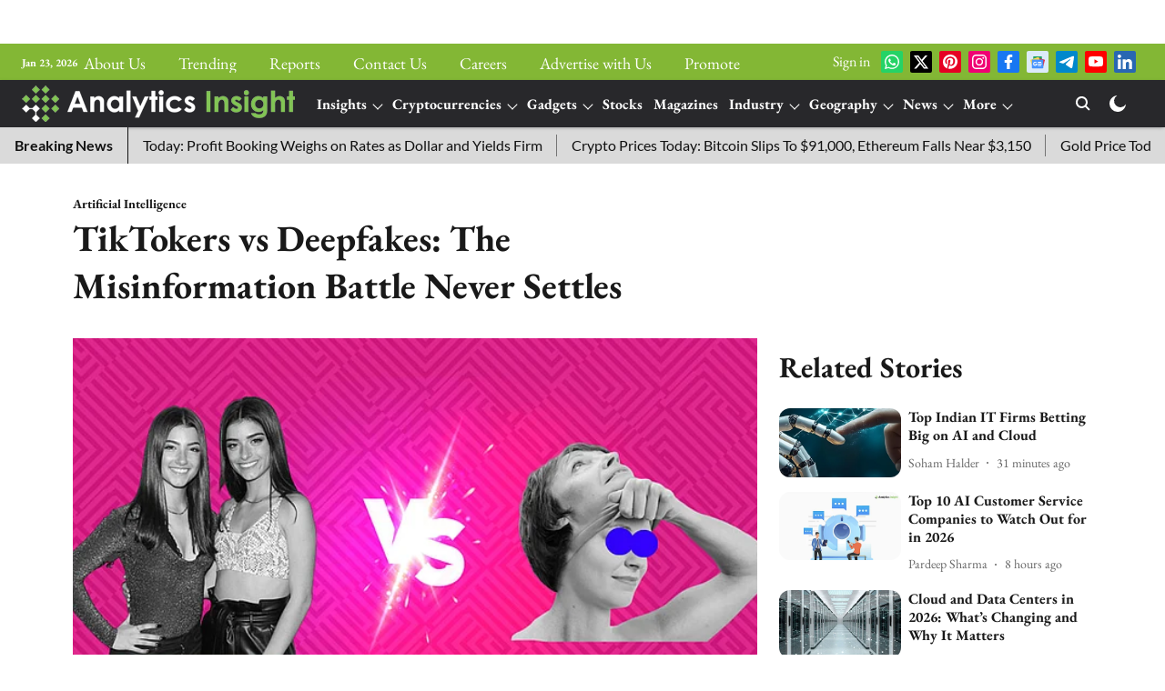

--- FILE ---
content_type: text/html; charset=utf-8
request_url: https://www.analyticsinsight.net/artificial-intelligence/tiktokers-vs-deepfakes-the-misinformation-battle-never-settles
body_size: 103150
content:
<!DOCTYPE html>
<html lang="en" dir="ltr">
<head>
    <meta charset="utf-8"/>
    <title>TikTokers vs Deepfakes: The Misinformation Battle Never Settles</title><link rel="canonical" href="https://www.analyticsinsight.net/artificial-intelligence/tiktokers-vs-deepfakes-the-misinformation-battle-never-settles"/><meta name="author" content="Veda"/><meta name="news_keywords" content="Deepfake,AI tools,TikTok,Artificial intelligence ,Deepfake technology "/><meta name="description" content="Deep fake is a type of artificial intelligence, these videos use AI tools to convincingly replace a person’s face or voice with somebody else’s, allowing the synthesized social media TikTok to be used playfully"/><meta name="title" content="TikTokers vs Deepfakes: The Misinformation Battle Never Settles"/><meta name="keywords" content="Deepfake,AI tools,TikTok,Artificial intelligence ,Deepfake technology "/><meta property="og:type" content="article"/><meta property="og:url" content="https://www.analyticsinsight.net/artificial-intelligence/tiktokers-vs-deepfakes-the-misinformation-battle-never-settles"/><meta property="og:title" content="TikTokers vs Deepfakes: The Misinformation Battle Never Settles"/><meta property="og:description" content="The social media platform, TikTok, is now hosted to a steady stream of deep fake videos One of the world&#x27;s most popular social media platforms, TikTok, is now h"/><meta name="twitter:card" content="summary_large_image"/><meta name="twitter:title" content="TikTokers vs Deepfakes: The Misinformation Battle Never Settles"/><meta name="twitter:description" content="The social media platform, TikTok, is now hosted to a steady stream of deep fake videos One of the world&#x27;s most popular social media platforms, TikTok, is now h"/><meta name="robots" content="max-image-preview:large"/><meta name="twitter:image" content="https://media.assettype.com/analyticsinsight%2Fimport%2Fwp-content%2Fuploads%2F2022%2F07%2FTikTokers-vs-Deepfakes-The-misinformation-battle-never-settles.jpg?w=1200&amp;ar=40%3A21&amp;auto=format%2Ccompress&amp;ogImage=true&amp;mode=crop&amp;enlarge=true&amp;overlay=false&amp;overlay_position=bottom&amp;overlay_width=100"/><meta property="twitter:image:alt" content="TikTokers vs Deepfakes: The Misinformation Battle Never Settles"/><meta property="og:image" content="https://media.assettype.com/analyticsinsight%2Fimport%2Fwp-content%2Fuploads%2F2022%2F07%2FTikTokers-vs-Deepfakes-The-misinformation-battle-never-settles.jpg?w=1200&amp;ar=40%3A21&amp;auto=format%2Ccompress&amp;ogImage=true&amp;mode=crop&amp;enlarge=true&amp;overlay=false&amp;overlay_position=bottom&amp;overlay_width=100"/><meta property="og:image:width" content="1200"/><meta property="og:image:alt" content="TikTokers vs Deepfakes: The Misinformation Battle Never Settles"/><meta name="twitter:creator" content="migrator"/><meta name="twitter:site" content="@analyticsinme"/><meta name="twitter:domain" content="https://www.analyticsinsight.net"/><meta property="fb:app_id" content="475899415170498"/><meta property="og:site_name" content="Analytics Insight: Latest AI, Crypto, Tech News &amp; Analysis"/><script type="application/ld+json">{"@context":"http://schema.org","@type":"BreadcrumbList","itemListElement":[{"@type":"ListItem","position":1,"name":"Home","item":"https://www.analyticsinsight.net"},{"@type":"ListItem","position":2,"name":"Artificial Intelligence","item":"https://www.analyticsinsight.net/artificial-intelligence"},{"@type":"ListItem","position":3,"name":"TikTokers vs Deepfakes: The Misinformation Battle Never Settles","item":"https://www.analyticsinsight.net/artificial-intelligence/tiktokers-vs-deepfakes-the-misinformation-battle-never-settles"}]}</script><meta/><script type="application/ld+json">{"headline":"TikTokers vs Deepfakes: The Misinformation Battle Never Settles","image":[{"@type":"ImageObject","url":"https://media.assettype.com/analyticsinsight/import/wp-content/uploads/2022/07/TikTokers-vs-Deepfakes-The-misinformation-battle-never-settles.jpg?w=1200&h=675&auto=format%2Ccompress&fit=max&enlarge=true","width":"1200","height":"675"},{"@type":"ImageObject","url":"https://media.assettype.com/analyticsinsight/import/wp-content/uploads/2022/07/TikTokers-vs-Deepfakes-The-misinformation-battle-never-settles.jpg?w=1200&h=900&auto=format%2Ccompress&fit=max&enlarge=true","width":"1200","height":"900"},{"@type":"ImageObject","url":"https://media.assettype.com/analyticsinsight/import/wp-content/uploads/2022/07/TikTokers-vs-Deepfakes-The-misinformation-battle-never-settles.jpg?w=1200&h=1200&auto=format%2Ccompress&fit=max&enlarge=true","width":"1200","height":"1200"}],"url":"https://www.analyticsinsight.net/artificial-intelligence/tiktokers-vs-deepfakes-the-misinformation-battle-never-settles","datePublished":"2022-07-21T08:00:26Z","mainEntityOfPage":{"@type":"WebPage","@id":"https://www.analyticsinsight.net/artificial-intelligence/tiktokers-vs-deepfakes-the-misinformation-battle-never-settles"},"publisher":{"@type":"Organization","@context":"http://schema.org","name":"Analytics Insight: Latest AI, Crypto, Tech News & Analysis","url":"https://www.analyticsinsight.net","logo":{"@context":"http://schema.org","@type":"ImageObject","author":"analyticsinsight","contentUrl":"https://images.assettype.com/analyticsinsight/2024-05/2df9abcd-45d0-437f-9a36-167417fe7202/AI_logo_white (2).png","url":"https://images.assettype.com/analyticsinsight/2024-05/2df9abcd-45d0-437f-9a36-167417fe7202/AI_logo_white (2).png","name":"logo","width":"","height":""},"sameAs":["https://whatsapp.com/channel/0029VafDe8HCBtxLV2PpRA2l","https://twitter.com/analyticsinme","https://in.pinterest.com/analyticsinsightsubmissions/_created/","https://www.instagram.com/analyticsinsightmagazine/","https://www.facebook.com/AnalyticsInsightMagazine/","https://news.google.com/publications/CAAiEDD0Ze78owxVdNti611RNvQqFAgKIhAw9GXu_KMMVXTbYutdUTb0?ceid=IN:en&oc=3","https://t.me/analyticsinsightmag","https://www.youtube.com/channel/UCgF2J0b46YP0vvVEbgL_GuQ","https://www.linkedin.com/company/analytics-insight/"],"id":"https://www.analyticsinsight.net"},"author":[{"@type":"Person","givenName":"Veda","name":"Veda","url":"https://www.analyticsinsight.net/author/veda"}],"keywords":"Deepfake,AI tools,TikTok,Artificial intelligence ,Deepfake technology ","thumbnailUrl":"https://media.assettype.com/analyticsinsight/import/wp-content/uploads/2022/07/TikTokers-vs-Deepfakes-The-misinformation-battle-never-settles.jpg?w=1200&h=675&auto=format%2Ccompress&fit=max&enlarge=true","articleBody":"The social media platform, TikTok, is now hosted to a steady stream of deep fake videos.One of the world's most popular social media platforms, TikTok, is now hosted to a steady stream of deepfake videos. Deep fake is a type of artificial intelligence used to create convincing images, audio, and video hoaxes. Deepfake videos use AI tools to convincingly replace a person's face or voice with somebody else's, allowing the synthesized media to be used playfully or to spread misinformation maliciously..Deepfakes are videos in which a subject's face or body has been digitally altered to make them look like someone, usually a famous person. Deepfake videos are often used for harmless purposes like memes, social media filters, or face-swap apps. But deepfakes can also be used maliciously to spread misinformation, create fake news, or launch revenge videos.  Recently, a deceptively convincing viral video on TikTok featuring what looked like actor Tom Cruise. Those videos may have seemed real, but they were actually made with deepfake technology..TikTok is now hosting to a steady stream of deepfake videos:.From deeptomcriuse TikTok account, which has posted dozens of deepfake videos impersonating Tom Cruise and attracted some 3.6 million followers because of the quality of its deepfake Cruise videos. Now, with the rise in popularity of TikTok, deepfakes are in a perfect position to spread and potentially trick people. Experts think the fake Cruise videos are just the tip of the iceberg. Deepfake technology can create convincing but entirely fictional photos from scratch..The company's goal is to focus on trying to develop our product in a way that avoids adding to the harmful deepfakes already being created by others. Deepfakes are being used as proof for other fake news and disinformation. Although deepfakes are often used creatively or for fun, they're increasingly being deployed in disinformation campaigns, for identity fraud, and to discredit public figures and celebrities. And whether that's a deepfake sex video, a fake porn video targeting political enemies, or a well-timed deepfake, may be used to cause harm to an IPO..To detect a deepfake: There are notable, telltale characteristics that can help you spot deep fakes on your own and with some artificial intelligence help.  Eye movements that do not look natural like as an absence of blinking are huge red flags. It's also challenging to replicate a real person's eye movements. When something doesn't look right about a face, it could signal facial morphing. This occurs when one image has been stitched over another..Another sign is if a person's body shape doesn't look natural, or there is awkward or inconsistent positioning of head and body. This may be one of the easier inconsistencies to spot because deepfake technology usually focuses on facial features rather than the whole body. Abnormal skin tone, discoloration, weird lighting, and misplaced shadows are all signs that what you're seeing is likely fake. Hair that doesn't look real..Deepfakes are exploding on TikTok, with apps advertising ways to change their videos to include the faces of celebrities. Some TikTok users are turning themselves into celebrities and having conversations with them that appear to be real. Meanwhile, entire accounts are dedicated to deep fakes..Join our WhatsApp Channel to get the latest news, exclusives and videos on WhatsApp                                                                                                       _____________                                             Disclaimer: Analytics Insight does not provide financial advice or guidance on cryptocurrencies and stocks. Also note that the cryptocurrencies mentioned/listed on the website could potentially be scams, i.e. designed to induce you to invest financial resources that may be lost forever and not be recoverable once investments are made. This article is provided for informational purposes and does not constitute investment advice. You are responsible for conducting your own research (DYOR) before making any investments. Read more about the financial risks involved here.","dateCreated":"2022-07-21T08:00:26Z","dateModified":"2022-07-21T08:00:26Z","name":"TikTokers vs Deepfakes: The Misinformation Battle Never Settles","isPartOf":{"@type":"WebPage","url":"https://www.analyticsinsight.net/artificial-intelligence/tiktokers-vs-deepfakes-the-misinformation-battle-never-settles","primaryImageOfPage":{"@type":"ImageObject","url":"https://media.assettype.com/analyticsinsight/import/wp-content/uploads/2022/07/TikTokers-vs-Deepfakes-The-misinformation-battle-never-settles.jpg?w=1200&h=675&auto=format%2Ccompress&fit=max&enlarge=true","width":"1200","height":"675"}},"articleSection":"Artificial Intelligence","alternativeHeadline":"","description":null,"@type":"NewsArticle","@context":"http://schema.org"}</script><link rel="amphtml" href="https://www.analyticsinsight.net/amp/story/artificial-intelligence/tiktokers-vs-deepfakes-the-misinformation-battle-never-settles"/>
    <link href="/manifest.json" rel="manifest">
    <link rel="icon" href="/favicon.ico" type="image/x-icon">
    <meta content="width=device-width, initial-scale=1" name="viewport">
    <meta name="apple-mobile-web-app-capable" content="yes">
    <meta name="apple-mobile-web-app-status-bar-style" content="black">
    <meta name="apple-mobile-web-app-title" content="analyticsinsight">
    <meta name="theme-color" content="#83b735">

    

    
  
<script src="https://cdn.onesignal.com/sdks/OneSignalSDK.js" async></script>
<script>
  
  var OneSignal = OneSignal || [];
  OneSignal.push(function() {
    OneSignal.init({
      appId: "46600d0a-3ad2-4d60-9775-a495a099da10",
      notifyButton: {
        enable: true
      },
      autoRegister: true,
      persistNotification: false,
      safari_web_id: ""
    });
  });

  OneSignal.push(function() {
    OneSignal.sendTag("analyticsinsight-breaking-news", "true").then(function(tagsSent) {
      console.info("Onesignal tags sent --> ", tagsSent);
    });
  });
</script>




            
  
        <script async src="//pagead2.googlesyndication.com/pagead/js/adsbygoogle.js"></script>
        <script>
        (adsbygoogle = window.adsbygoogle || []).push({
          google_ad_client: "pub-5237610503764271",
          enable_page_level_ads: true
        });
        </script>
  


    <link data-react-helmet="true" rel="preload" as="image" imagesrcset="//media.assettype.com/analyticsinsight%2Fimport%2Fwp-content%2Fuploads%2F2022%2F07%2FTikTokers-vs-Deepfakes-The-misinformation-battle-never-settles.jpg?w=480&amp;auto=format%2Ccompress&amp;fit=max 480w,//media.assettype.com/analyticsinsight%2Fimport%2Fwp-content%2Fuploads%2F2022%2F07%2FTikTokers-vs-Deepfakes-The-misinformation-battle-never-settles.jpg?w=640&amp;auto=format%2Ccompress&amp;fit=max 640w,//media.assettype.com/analyticsinsight%2Fimport%2Fwp-content%2Fuploads%2F2022%2F07%2FTikTokers-vs-Deepfakes-The-misinformation-battle-never-settles.jpg?w=768&amp;auto=format%2Ccompress&amp;fit=max 768w,//media.assettype.com/analyticsinsight%2Fimport%2Fwp-content%2Fuploads%2F2022%2F07%2FTikTokers-vs-Deepfakes-The-misinformation-battle-never-settles.jpg?w=1024&amp;auto=format%2Ccompress&amp;fit=max 1024w,//media.assettype.com/analyticsinsight%2Fimport%2Fwp-content%2Fuploads%2F2022%2F07%2FTikTokers-vs-Deepfakes-The-misinformation-battle-never-settles.jpg?w=1200&amp;auto=format%2Ccompress&amp;fit=max 1200w" imagesizes="(max-width: 768px) 100vw, 50vw"/>
    <!-- Styles for CLS start-->
    <style>
        :root {
            --logoWidth: ;
            --logoHeight: 64px;
        }
        .header-height {
            height: 72px !important;
        }
        .sticky-header-height {
            height:  72px !important;
        }
        .logoHeight {
            max-height: 64px !important;
            max-width:  !important;
        }
        @media (min-width: 768px) {
            :root {
                --logoWidth: ;
                --logoHeight: 104px;
            }
            .header-height {
                height: 112px !important;
            }
            .sticky-header-height {
                height: 120px !important;
            }
            .logoHeight {
                max-height: 104px !important;
                max-width:  !important;
            }
        }
    </style>
   <!-- Styles for CLS end-->

    <style>
         
        /* cyrillic-ext */
@font-face {
  font-family: 'EB Garamond';
  font-style: normal;
  font-weight: 400;
  src: url(https://fonts.gstatic.com/s/ebgaramond/v32/SlGDmQSNjdsmc35JDF1K5E55YMjF_7DPuGi-6_RkCY9_S6w.woff2) format('woff2');
  unicode-range: U+0460-052F, U+1C80-1C8A, U+20B4, U+2DE0-2DFF, U+A640-A69F, U+FE2E-FE2F;
font-display: swap; }
/* cyrillic */
@font-face {
  font-family: 'EB Garamond';
  font-style: normal;
  font-weight: 400;
  src: url(https://fonts.gstatic.com/s/ebgaramond/v32/SlGDmQSNjdsmc35JDF1K5E55YMjF_7DPuGi-6_RkAI9_S6w.woff2) format('woff2');
  unicode-range: U+0301, U+0400-045F, U+0490-0491, U+04B0-04B1, U+2116;
font-display: swap; }
/* greek-ext */
@font-face {
  font-family: 'EB Garamond';
  font-style: normal;
  font-weight: 400;
  src: url(https://fonts.gstatic.com/s/ebgaramond/v32/SlGDmQSNjdsmc35JDF1K5E55YMjF_7DPuGi-6_RkCI9_S6w.woff2) format('woff2');
  unicode-range: U+1F00-1FFF;
font-display: swap; }
/* greek */
@font-face {
  font-family: 'EB Garamond';
  font-style: normal;
  font-weight: 400;
  src: url(https://fonts.gstatic.com/s/ebgaramond/v32/SlGDmQSNjdsmc35JDF1K5E55YMjF_7DPuGi-6_RkB49_S6w.woff2) format('woff2');
  unicode-range: U+0370-0377, U+037A-037F, U+0384-038A, U+038C, U+038E-03A1, U+03A3-03FF;
font-display: swap; }
/* vietnamese */
@font-face {
  font-family: 'EB Garamond';
  font-style: normal;
  font-weight: 400;
  src: url(https://fonts.gstatic.com/s/ebgaramond/v32/SlGDmQSNjdsmc35JDF1K5E55YMjF_7DPuGi-6_RkC49_S6w.woff2) format('woff2');
  unicode-range: U+0102-0103, U+0110-0111, U+0128-0129, U+0168-0169, U+01A0-01A1, U+01AF-01B0, U+0300-0301, U+0303-0304, U+0308-0309, U+0323, U+0329, U+1EA0-1EF9, U+20AB;
font-display: swap; }
/* latin-ext */
@font-face {
  font-family: 'EB Garamond';
  font-style: normal;
  font-weight: 400;
  src: url(https://fonts.gstatic.com/s/ebgaramond/v32/SlGDmQSNjdsmc35JDF1K5E55YMjF_7DPuGi-6_RkCo9_S6w.woff2) format('woff2');
  unicode-range: U+0100-02BA, U+02BD-02C5, U+02C7-02CC, U+02CE-02D7, U+02DD-02FF, U+0304, U+0308, U+0329, U+1D00-1DBF, U+1E00-1E9F, U+1EF2-1EFF, U+2020, U+20A0-20AB, U+20AD-20C0, U+2113, U+2C60-2C7F, U+A720-A7FF;
font-display: swap; }
/* latin */
@font-face {
  font-family: 'EB Garamond';
  font-style: normal;
  font-weight: 400;
  src: url(https://fonts.gstatic.com/s/ebgaramond/v32/SlGDmQSNjdsmc35JDF1K5E55YMjF_7DPuGi-6_RkBI9_.woff2) format('woff2');
  unicode-range: U+0000-00FF, U+0131, U+0152-0153, U+02BB-02BC, U+02C6, U+02DA, U+02DC, U+0304, U+0308, U+0329, U+2000-206F, U+20AC, U+2122, U+2191, U+2193, U+2212, U+2215, U+FEFF, U+FFFD;
font-display: swap; }
/* cyrillic-ext */
@font-face {
  font-family: 'EB Garamond';
  font-style: normal;
  font-weight: 700;
  src: url(https://fonts.gstatic.com/s/ebgaramond/v32/SlGDmQSNjdsmc35JDF1K5E55YMjF_7DPuGi-DPNkCY9_S6w.woff2) format('woff2');
  unicode-range: U+0460-052F, U+1C80-1C8A, U+20B4, U+2DE0-2DFF, U+A640-A69F, U+FE2E-FE2F;
font-display: swap; }
/* cyrillic */
@font-face {
  font-family: 'EB Garamond';
  font-style: normal;
  font-weight: 700;
  src: url(https://fonts.gstatic.com/s/ebgaramond/v32/SlGDmQSNjdsmc35JDF1K5E55YMjF_7DPuGi-DPNkAI9_S6w.woff2) format('woff2');
  unicode-range: U+0301, U+0400-045F, U+0490-0491, U+04B0-04B1, U+2116;
font-display: swap; }
/* greek-ext */
@font-face {
  font-family: 'EB Garamond';
  font-style: normal;
  font-weight: 700;
  src: url(https://fonts.gstatic.com/s/ebgaramond/v32/SlGDmQSNjdsmc35JDF1K5E55YMjF_7DPuGi-DPNkCI9_S6w.woff2) format('woff2');
  unicode-range: U+1F00-1FFF;
font-display: swap; }
/* greek */
@font-face {
  font-family: 'EB Garamond';
  font-style: normal;
  font-weight: 700;
  src: url(https://fonts.gstatic.com/s/ebgaramond/v32/SlGDmQSNjdsmc35JDF1K5E55YMjF_7DPuGi-DPNkB49_S6w.woff2) format('woff2');
  unicode-range: U+0370-0377, U+037A-037F, U+0384-038A, U+038C, U+038E-03A1, U+03A3-03FF;
font-display: swap; }
/* vietnamese */
@font-face {
  font-family: 'EB Garamond';
  font-style: normal;
  font-weight: 700;
  src: url(https://fonts.gstatic.com/s/ebgaramond/v32/SlGDmQSNjdsmc35JDF1K5E55YMjF_7DPuGi-DPNkC49_S6w.woff2) format('woff2');
  unicode-range: U+0102-0103, U+0110-0111, U+0128-0129, U+0168-0169, U+01A0-01A1, U+01AF-01B0, U+0300-0301, U+0303-0304, U+0308-0309, U+0323, U+0329, U+1EA0-1EF9, U+20AB;
font-display: swap; }
/* latin-ext */
@font-face {
  font-family: 'EB Garamond';
  font-style: normal;
  font-weight: 700;
  src: url(https://fonts.gstatic.com/s/ebgaramond/v32/SlGDmQSNjdsmc35JDF1K5E55YMjF_7DPuGi-DPNkCo9_S6w.woff2) format('woff2');
  unicode-range: U+0100-02BA, U+02BD-02C5, U+02C7-02CC, U+02CE-02D7, U+02DD-02FF, U+0304, U+0308, U+0329, U+1D00-1DBF, U+1E00-1E9F, U+1EF2-1EFF, U+2020, U+20A0-20AB, U+20AD-20C0, U+2113, U+2C60-2C7F, U+A720-A7FF;
font-display: swap; }
/* latin */
@font-face {
  font-family: 'EB Garamond';
  font-style: normal;
  font-weight: 700;
  src: url(https://fonts.gstatic.com/s/ebgaramond/v32/SlGDmQSNjdsmc35JDF1K5E55YMjF_7DPuGi-DPNkBI9_.woff2) format('woff2');
  unicode-range: U+0000-00FF, U+0131, U+0152-0153, U+02BB-02BC, U+02C6, U+02DA, U+02DC, U+0304, U+0308, U+0329, U+2000-206F, U+20AC, U+2122, U+2191, U+2193, U+2212, U+2215, U+FEFF, U+FFFD;
font-display: swap; }
@font-face {
  font-display: swap;
  font-family: Lato;
  font-style: normal;
  font-weight: 400;
  src: local("Lato Regular"), local("Lato-Regular"),
    url(https://fonts.gstatic.com/s/lato/v14/S6uyw4BMUTPHjxAwXjeu.woff2) format("woff2"),
    url(https://fonts.gstatic.com/s/lato/v14/S6uyw4BMUTPHjx4wWA.woff) format("woff");
  unicode-range: U+0100-024F, U+0259, U+1E00-1EFF, U+2020, U+20A0-20AB, U+20AD-20CF, U+2113, U+2C60-2C7F, U+A720-A7FF;
}
@font-face {
  font-display: swap;
  font-family: Lato;
  font-style: normal;
  font-weight: 400;
  src: local("Lato Regular"), local("Lato-Regular"),
    url(https://fonts.gstatic.com/s/lato/v14/S6uyw4BMUTPHjx4wXg.woff2) format("woff2"),
    url(https://fonts.gstatic.com/s/lato/v14/S6uyw4BMUTPHjx4wWA.woff) format("woff");
  unicode-range: U+0000-00FF, U+0131, U+0152-0153, U+02BB-02BC, U+02C6, U+02DA, U+02DC, U+2000-206F, U+2074, U+20AC,
    U+2122, U+2191, U+2193, U+2212, U+2215, U+FEFF, U+FFFD;
}
@font-face {
  font-display: swap;
  font-family: Lato;
  font-style: normal;
  font-weight: 700;
  src: local("Lato Bold"), local("Lato-Bold"),
    url(https://fonts.gstatic.com/s/lato/v14/S6u9w4BMUTPHh6UVSwaPGR_p.woff2) format("woff2"),
    url(https://fonts.gstatic.com/s/lato/v14/S6u9w4BMUTPHh6UVSwiPHw.woff) format("woff");
  unicode-range: U+0100-024F, U+0259, U+1E00-1EFF, U+2020, U+20A0-20AB, U+20AD-20CF, U+2113, U+2C60-2C7F, U+A720-A7FF;
}
@font-face {
  font-display: swap;
  font-family: Lato;
  font-style: normal;
  font-weight: 700;
  src: local("Lato Bold"), local("Lato-Bold"),
    url(https://fonts.gstatic.com/s/lato/v14/S6u9w4BMUTPHh6UVSwiPGQ.woff2) format("woff2"),
    url(https://fonts.gstatic.com/s/lato/v14/S6u9w4BMUTPHh6UVSwiPHw.woff) format("woff");
  unicode-range: U+0000-00FF, U+0131, U+0152-0153, U+02BB-02BC, U+02C6, U+02DA, U+02DC, U+2000-206F, U+2074, U+20AC,
    U+2122, U+2191, U+2193, U+2212, U+2215, U+FEFF, U+FFFD;
}

        
        body.fonts-loaded {--primaryFont: "EB Garamond", -apple-system, BlinkMacSystemFont, 'Segoe UI', 'Roboto', 'Oxygen', 'Ubuntu', 'Cantarell',
  'Fira Sans', 'Droid Sans', 'Helvetica Neue', sans-serif;--secondaryFont: "Lato", -apple-system, BlinkMacSystemFont, 'Segoe UI', 'Roboto', 'Oxygen', 'Ubuntu', 'Cantarell',
  'Fira Sans', 'Droid Sans', 'Helvetica Neue', sans-serif;--fontsize-larger: 24px;--fontsize-halfjumbo: 32px;--fontsize-largest: 29px;--fontsize-smaller: 11px;--fontsize-small: 13px;--fontsize-medium: 16px;}
        #sw-wrapper{position:fixed;background-color:#fff;align-items:center;margin:0 40px 48px;width:294px;height:248px;box-shadow:0 0 10px 0 rgba(0,0,0,.19);bottom:0;z-index:1001;flex-direction:column;display:none;right:0}.sw-app{font-weight:700;text-transform:capitalize}.sw-url{color:#858585;font-size:12px}#sw-wrapper .sw-wrapper--image{width:56px;margin-bottom:10px}#sw-wrapper #service-worker-popup{position:absolute;border:0;border-radius:0;bottom:32px;background-color:var(--primaryColor,#2c61ad)}#sw-wrapper #close-dialog{align-self:flex-end;border:0;background-color:transparent;color:var(--primaryColor,#000);padding:12px}#sw-wrapper #close-dialog svg{width:24px}@media (min-width:320px) and (max-width:767px){#sw-wrapper{position:fixed;background-color:#fff;width:100%;align-items:center;justify-content:start;height:248px;bottom:0;z-index:1001;flex-direction:column;margin:0}}
        </style>
    <style>
        /*! normalize.css v7.0.0 | MIT License | github.com/necolas/normalize.css */html{-ms-text-size-adjust:100%;-webkit-text-size-adjust:100%;line-height:1.15}article,aside,footer,header,nav,section{display:block}h1{font-size:2em;margin:.67em 0}figcaption,figure,main{display:block}figure{margin:1em 40px}hr{box-sizing:content-box;height:0;overflow:visible}pre{font-family:monospace;font-size:1em}a{-webkit-text-decoration-skip:objects;background-color:transparent}abbr[title]{border-bottom:none;text-decoration:underline;text-decoration:underline dotted}b,strong{font-weight:bolder}code,kbd,samp{font-family:monospace;font-size:1em}dfn{font-style:italic}mark{background-color:#ff0;color:#000}small{font-size:80%}sub,sup{font-size:75%;line-height:0;position:relative;vertical-align:baseline}sub{bottom:-.25em}sup{top:-.5em}audio,video{display:inline-block}audio:not([controls]){display:none;height:0}img{border-style:none}svg:not(:root){overflow:hidden}button,input,optgroup,select,textarea{font-family:var(--primaryFont);font-size:100%;line-height:1.15;margin:0}button,input{overflow:visible}button,select{text-transform:none}[type=reset],[type=submit],button,html [type=button]{-webkit-appearance:button}[type=button]::-moz-focus-inner,[type=reset]::-moz-focus-inner,[type=submit]::-moz-focus-inner,button::-moz-focus-inner{border-style:none;padding:0}[type=button]:-moz-focusring,[type=reset]:-moz-focusring,[type=submit]:-moz-focusring,button:-moz-focusring{outline:1px dotted ButtonText}fieldset{padding:.35em .75em .625em}legend{box-sizing:border-box;color:inherit;display:table;max-width:100%;padding:0;white-space:normal}progress{display:inline-block;vertical-align:baseline}textarea{overflow:auto}[type=checkbox],[type=radio]{box-sizing:border-box;padding:0}[type=number]::-webkit-inner-spin-button,[type=number]::-webkit-outer-spin-button{height:auto}[type=search]{-webkit-appearance:textfield;outline-offset:-2px}[type=search]::-webkit-search-cancel-button,[type=search]::-webkit-search-decoration{-webkit-appearance:none}::-webkit-file-upload-button{-webkit-appearance:button;font:inherit}details,menu{display:block}summary{display:list-item}canvas{display:inline-block}[hidden],template{display:none}:root{--transparentBlack:rgba(53,53,53,.5);--blackTransparent:rgba(0,0,0,.2);--rgbBlack:0,0,0;--rgbWhite:255,255,255;--white:#fff;--black:#000;--shaded-grey:#6f6d70;--base-blue:#2f73e4;--slighty-darker-blue:#4860bc;--gray-light:#818181;--grey:#dadada;--light-blue:#e7e7f6;--orange:#e84646;--light-gray:#333;--off-grey:#dadee1;--lighter-gray:#797979;--darkest-gray:#333;--darker-gray:#313131;--faded-gray:#0f0f0f;--red:#ff7171;--bright-red:#de0c0b;--blue:#023048;--gray:#5c5c5c;--gray-darkest:#232323;--gray-lighter:#a4a4a4;--gray-lightest:#e9e6e6;--facebook:#4e71a8;--twitter:#1cb7eb;--linkedin:#0077b5;--whatsapp:#25d366;--concrete:#f2f2f2;--tundora:#4c4c4c;--greyBlack:#464646;--gray-whiter:#d8d8d8;--gray-white-fa:#fafafa;--lightBlue:#5094fb;--whitest:#eaeaea;--darkBlue:#132437;--paragraphColor:#4d4d4d;--success:#2dbe65;--defaultDarkBackground:#262626;--defaultDarkBorder:rgba(161,175,194,.1);--font-size-smaller:12px;--font-size-small:14px;--font-size-base:16px;--font-size-medium:18px;--fontsize-large:24px;--fontsize-larger:32px;--oneColWidth:73px;--sevenColWidth:655px;--outerSpace:calc(50vw - 594px);--headerWidth:122px;--headerLargeWidth:190px;--headerHeight:32px;--bold:bold;--normal:normal}@media (min-width:768px){:root{--headerWidth:300px;--headerHeight:56px;--headerLargeWidth:300px}}html{font-size:100%}body{font-family:var(--primaryFont);font-size:1rem;font-weight:400;line-height:var(--bodyLineHeight);text-rendering:auto}h1,h2,h3,h4,h5,h6,ol,p,ul{font-weight:400;margin:0;padding:0}h1{font-size:2.25rem;font-weight:300;line-height:1.38889rem}h1,h2{font-family:var(--primaryFont)}h2{font-size:2rem;line-height:2.22222rem;padding:.75rem 0 .5rem}h3{font-family:var(--primaryFont);font-size:1.8125rem;line-height:1.24138rem;word-break:normal}h4{font-size:1.5rem}h4,h5{font-weight:700;line-height:1.33333rem}h5{font-size:1.125rem}h6{font-size:.8125rem;line-height:1.23077rem}p{font-size:1rem;line-height:var(--bodyLineHeight)}li,p{font-family:var(--primaryFont)}:root{--zIndex-60:600;--zIndex-header-item:601;--zIndex-social:499;--zIndex-social-popup:1000;--zIndex-sub-menu:9;--zIndex-99:99;--zIndex-search:999;--zIndex-menu:2;--zIndex-loader-overlay:1100}.play-icon{position:relative}.play-icon:after,.play-icon:before{content:"";display:block;left:50%;position:absolute;top:50%;transform:translateX(-50%) translateY(-50%)}.play-icon:before{background:#000;border-radius:50%;height:46px;opacity:.8;width:46px;z-index:10}@media (min-width:768px){.play-icon:before{height:60px;width:60px}}.play-icon:after{border-bottom:7px solid transparent;border-left:11px solid #fff;border-top:7px solid transparent;height:0;margin-left:2px;width:0;z-index:11}@media (min-width:768px){.play-icon:after{border-bottom:9px solid transparent;border-left:15px solid #fff;border-top:9px solid transparent}}.play-icon--small:before{height:46px;width:46px}@media (min-width:768px){.play-icon--small:before{height:46px;width:46px}}.play-icon--small:after{border-bottom:7px solid transparent;border-left:11px solid #fff;border-top:7px solid transparent}@media (min-width:768px){.play-icon--small:after{border-bottom:9px solid transparent;border-left:15px solid #fff;border-top:9px solid transparent}}.play-icon--medium:before{height:46px;width:46px}@media (min-width:768px){.play-icon--medium:before{height:65px;width:65px}}.play-icon--medium:after{border-bottom:7px solid transparent;border-left:11px solid #fff;border-top:7px solid transparent}@media (min-width:768px){.play-icon--medium:after{border-bottom:13px solid transparent;border-left:20px solid #fff;border-top:13px solid transparent}}.play-icon--large:before{height:46px;width:46px}@media (min-width:768px){.play-icon--large:before{height:100px;width:100px}}.play-icon--large:after{border-bottom:7px solid transparent;border-left:11px solid #fff;border-top:7px solid transparent}@media (min-width:768px){.play-icon--large:after{border-bottom:15px solid transparent;border-left:22px solid #fff;border-top:15px solid transparent}}.component-wrapper{overflow:auto;padding:32px 15px}.component-wrapper,.maxwidth-wrapper{margin-left:auto;margin-right:auto;max-width:1172px}.component-wrapper-fluid{margin-bottom:15px}@media (min-width:768px){.component-wrapper-fluid{padding-top:15px}}.card-background-color{background-color:var(--white)}.card>:nth-child(3){clear:both;content:""}.app-ad{overflow:hidden;text-align:center;width:100%}.app-ad--vertical{padding-bottom:15px;text-align:center}@media (min-width:768px){.app-ad--vertical{text-align:right}}.app-ad--mrec .adBox,.app-ad--mrec .adbutler-wrapper{padding:30px 0}.app-ad--story-mrec .adBox,.app-ad--story-mrec .adbutler-wrapper{padding-bottom:35px}.app-ad--leaderboard .adBox,.app-ad--leaderboard .adbutler-wrapper{padding:8px}.app-ad--horizontal{clear:both}.app-ad--horizontal .adBox,.app-ad--horizontal .adbutler-wrapper{padding:15px 0}.app-ad--story-horizontal .adBox,.app-ad--story-horizontal .adbutler-wrapper{padding-bottom:25px}.app-ad--grid-horizontal{grid-column:1/4}.video-play-icon{display:block;position:relative}.video-play-icon:before{background-size:88px;content:"";display:block;height:90px;left:50%;position:absolute;top:50%;transform:translate(-50%,-50%);width:90px;z-index:10}.qt-button{border-radius:100px;color:#fff;font-family:var(--primaryFont);font-size:1rem;font-weight:300;padding:10px 28px;text-align:center}.qt-button:hover{cursor:pointer}.qt-button--primary{background:#2f73e4}.qt-button--secondary{background:#2f73e4;border:1px solid #fff}.qt-button--transparent{background:transparent;border:2px solid #2f73e4;color:#2f73e4}.overlay{background:rgba(0,0,0,.09);display:none;height:100%;left:0;position:fixed;top:0;width:100%;z-index:600}.overlay--active{display:block}.sidebar{height:100%;left:0;overflow:scroll;padding:50px 48px;position:fixed;top:0;transform:translateX(-100%);transition:transform 375ms cubic-bezier(0,0,.2,1);width:100%;z-index:601}@media (min-width:768px){.sidebar{width:445px}}.sidebar.open{background-color:var(--headerBackgroundColor,#fff);color:var(--headerTextColor,#333);transform:translateX(0);transition:transform 375ms cubic-bezier(.4,0,1,1)}.ltr-side-bar{left:auto;right:0;transform:translateX(100%)}.ltr-arrow{left:0;position:absolute;right:unset}.sidebar.open.ltr-side-bar{transform:translateX(0)}.sidebar__nav__logo{font-family:var(--primaryFont);font-size:2.125rem;font-weight:700;margin-bottom:60px}.sidebar__nav__logo:after,.sidebar__nav__logo:before{content:"";display:table}.sidebar__nav__logo:after{clear:both}.sidebar__nav__logo .logo{color:#2f73e4;display:inline-block;float:left;font-family:var(--primaryFont);font-size:2.125rem;font-weight:700;max-width:210px;padding:0}.sidebar__nav__logo .logo .app-logo__element{max-height:85px;object-fit:contain}.sidebar__nav__logo .close{color:var(--headerIconColor,#a9a9a9);cursor:pointer;float:right;font-weight:300;height:22px;position:relative;top:16px;width:22px}.sidebar__social li{display:inline-block}.sidebar__social li a{margin-right:25px}ul.sidebar__info{border-top:2px solid #2f73e4;margin:0 0 50px;padding-top:30px}ul.sidebar__info li a{font-size:1.375rem!important;font-weight:300}ul.submenu li a{color:var(--headerTextColor,#a9a9a9);font-size:1.375rem;padding-bottom:25px}.sidebar__nav{font-family:var(--primaryFont)}.sidebar__nav ul{list-style:none;margin:0;padding:0}.sidebar__nav ul li{clear:both}.sidebar__nav ul li a,.sidebar__nav ul li span{cursor:pointer;display:block;font-size:1.625rem;font-weight:300;padding-bottom:30px}.sidebar__nav ul li a:hover,.sidebar__nav ul li span:hover{color:var(--headerIconColor,#a9a9a9)}.sidebar__nav ul li.has--submenu .submenu-arrow{float:right}.sidebar__nav ul li.has--submenu a,.sidebar__nav ul li.has--submenu div{display:flex;justify-content:space-between}.sidebar__nav ul li.has--submenu .submenu-arrow:after{border-style:solid;border-width:.07em .07em 0 0;color:#9e9e9e;content:"";display:inline-block;float:right;height:.45em;position:relative;top:.45em;transform:rotate(135deg);transition:transform .3s;vertical-align:top;width:.45em;will-change:transform}.sidebar__nav ul li.has--submenu.open .submenu-arrow:after{top:.65em;transform:rotate(315deg)}ul.submenu li a:hover{color:var(--headerIconColor,#a9a9a9)}ul.submenu{display:none;padding-left:38px}input,ul.submenu--show{display:block}input{background:#fff;border:none;border-radius:4px;color:#a3a3a3;font-weight:300;padding:10px 15px;width:100%}button{border-radius:100px;color:#fff;font-size:1rem;padding:10px 27px}.qt-search{align-items:center;display:flex;position:relative}.qt-search__form-wrapper{width:100%}.qt-search__form-wrapper form input{background-color:transparent;border-bottom:1px solid #d8d8d8;border-radius:0;font-size:32px;font-weight:700;opacity:.5;outline:none;padding:8px 0}.qt-search__form .search-icon{background:transparent;border:none;cursor:pointer;height:24px;outline:none;position:absolute;right:0;top:0;width:24px}html[dir=rtl] .search-icon{left:0;right:auto}.loader-overlay-container{align-items:center;background-color:rgba(0,0,0,.8);bottom:0;display:flex;flex-direction:column-reverse;justify-content:center;left:0;position:fixed;right:0;top:0;z-index:var(--zIndex-loader-overlay)}.spinning-loader{animation:spinAnimation 1.1s ease infinite;border-radius:50%;font-size:10px;height:1em;position:relative;text-indent:-9999em;transform:translateZ(0);width:1em}@keyframes spinAnimation{0%,to{box-shadow:0 -2.6em 0 0 var(--white),1.8em -1.8em 0 0 var(--blackTransparent),2.5em 0 0 0 var(--blackTransparent),1.75em 1.75em 0 0 var(--blackTransparent),0 2.5em 0 0 var(--blackTransparent),-1.8em 1.8em 0 0 var(--blackTransparent),-2.6em 0 0 0 hsla(0,0%,100%,.5),-1.8em -1.8em 0 0 hsla(0,0%,100%,.7)}12.5%{box-shadow:0 -2.6em 0 0 hsla(0,0%,100%,.7),1.8em -1.8em 0 0 var(--white),2.5em 0 0 0 var(--blackTransparent),1.75em 1.75em 0 0 var(--blackTransparent),0 2.5em 0 0 var(--blackTransparent),-1.8em 1.8em 0 0 var(--blackTransparent),-2.6em 0 0 0 var(--blackTransparent),-1.8em -1.8em 0 0 hsla(0,0%,100%,.5)}25%{box-shadow:0 -2.6em 0 0 hsla(0,0%,100%,.5),1.8em -1.8em 0 0 hsla(0,0%,100%,.7),2.5em 0 0 0 var(--white),1.75em 1.75em 0 0 var(--blackTransparent),0 2.5em 0 0 var(--blackTransparent),-1.8em 1.8em 0 0 var(--blackTransparent),-2.6em 0 0 0 var(--blackTransparent),-1.8em -1.8em 0 0 var(--blackTransparent)}37.5%{box-shadow:0 -2.6em 0 0 var(--blackTransparent),1.8em -1.8em 0 0 hsla(0,0%,100%,.5),2.5em 0 0 0 hsla(0,0%,100%,.7),1.75em 1.75em 0 0 var(--white),0 2.5em 0 0 var(--blackTransparent),-1.8em 1.8em 0 0 var(--blackTransparent),-2.6em 0 0 0 var(--blackTransparent),-1.8em -1.8em 0 0 var(--blackTransparent)}50%{box-shadow:0 -2.6em 0 0 var(--blackTransparent),1.8em -1.8em 0 0 var(--blackTransparent),2.5em 0 0 0 hsla(0,0%,100%,.5),1.75em 1.75em 0 0 hsla(0,0%,100%,.7),0 2.5em 0 0 var(--white),-1.8em 1.8em 0 0 var(--blackTransparent),-2.6em 0 0 0 var(--blackTransparent),-1.8em -1.8em 0 0 var(--blackTransparent)}62.5%{box-shadow:0 -2.6em 0 0 var(--blackTransparent),1.8em -1.8em 0 0 var(--blackTransparent),2.5em 0 0 0 var(--blackTransparent),1.75em 1.75em 0 0 hsla(0,0%,100%,.5),0 2.5em 0 0 hsla(0,0%,100%,.7),-1.8em 1.8em 0 0 var(--white),-2.6em 0 0 0 var(--blackTransparent),-1.8em -1.8em 0 0 var(--blackTransparent)}75%{box-shadow:0 -2.6em 0 0 var(--blackTransparent),1.8em -1.8em 0 0 var(--blackTransparent),2.5em 0 0 0 var(--blackTransparent),1.75em 1.75em 0 0 var(--blackTransparent),0 2.5em 0 0 hsla(0,0%,100%,.5),-1.8em 1.8em 0 0 hsla(0,0%,100%,.7),-2.6em 0 0 0 var(--white),-1.8em -1.8em 0 0 var(--blackTransparent)}87.5%{box-shadow:0 -2.6em 0 0 var(--blackTransparent),1.8em -1.8em 0 0 var(--blackTransparent),2.5em 0 0 0 var(--blackTransparent),1.75em 1.75em 0 0 var(--blackTransparent),0 2.5em 0 0 var(--blackTransparent),-1.8em 1.8em 0 0 hsla(0,0%,100%,.5),-2.6em 0 0 0 hsla(0,0%,100%,.7),-1.8em -1.8em 0 0 var(--white)}}.icon.loader{fill:var(--primaryColor);height:50px;left:calc(50% - 50px);position:fixed;top:calc(50% - 25px);width:100px}:root{--arrow-c-brand1:#ff214b;--arrow-c-brand2:#1bbb87;--arrow-c-brand3:#6fe7c0;--arrow-c-brand4:#f6f8ff;--arrow-c-brand5:#e9e9e9;--arrow-c-accent1:#2fd072;--arrow-c-accent2:#f5a623;--arrow-c-accent3:#f81010;--arrow-c-accent4:#d71212;--arrow-c-accent5:#f2f2f2;--arrow-c-accent6:#e8eaed;--arrow-c-mono1:#000;--arrow-c-mono2:rgba(0,0,0,.9);--arrow-c-mono3:rgba(0,0,0,.7);--arrow-c-mono4:rgba(0,0,0,.6);--arrow-c-mono5:rgba(0,0,0,.3);--arrow-c-mono6:rgba(0,0,0,.2);--arrow-c-mono7:rgba(0,0,0,.1);--arrow-c-invert-mono1:#fff;--arrow-c-invert-mono2:hsla(0,0%,100%,.9);--arrow-c-invert-mono3:hsla(0,0%,100%,.7);--arrow-c-invert-mono4:hsla(0,0%,100%,.6);--arrow-c-invert-mono5:hsla(0,0%,100%,.3);--arrow-c-invert-mono6:hsla(0,0%,100%,.2);--arrow-c-invert-mono7:hsla(0,0%,100%,.1);--arrow-c-invert-mono8:#dedede;--arrow-c-invert-mono9:hsla(0,0%,87%,.1);--arrow-c-dark:#0d0d0d;--arrow-c-light:#fff;--arrow-spacing-xxxs:2px;--arrow-spacing-xxs:4px;--arrow-spacing-xs:8px;--arrow-spacing-s:12px;--arrow-spacing-m:16px;--arrow-spacing-20:20px;--arrow-spacing-l:24px;--arrow-spacing-xl:32px;--arrow-spacing-28:28px;--arrow-spacing-48:48px;--arrow-spacing-40:40px;--arrow-spacing-96:96px;--arrow-fs-tiny:14px;--arrow-fs-xs:16px;--arrow-fs-s:18px;--arrow-fs-m:20px;--arrow-fs-l:24px;--arrow-fs-xl:26px;--arrow-fs-xxl:30px;--arrow-fs-huge:32px;--arrow-fs-big:40px;--arrow-fs-jumbo:54px;--arrow-fs-28:28px;--arrow-typeface-primary:-apple-system,BlinkMacSystemFont,"Helvetica Neue",Helvetica,Arial,sans-serif;--arrow-typeface-secondary:Verdana,Geneva,Tahoma,sans-serif;--arrow-sans-serif:sans-serif;--arrow-lh-1:1;--arrow-lh-2:1.2;--arrow-lh-3:1.3;--arrow-lh-4:1.4;--arrow-lh-5:1.5;--arrow-fw-light:300;--arrow-fw-normal:400;--arrow-fw-500:500;--arrow-fw-semi-bold:600;--arrow-fw-bold:700;--light-border:var(--arrow-c-invert-mono7);--dark-border:var(--arrow-c-mono7);--fallback-img:#e8e8e8;--z-index-9:9;--z-index-1:1}.arrow-component{-webkit-font-smoothing:antialiased;-moz-osx-font-smoothing:grayscale;-moz-font-feature-settings:"liga" on;font-family:var(--arrow-typeface-primary);font-weight:var(--arrow-fw-normal);text-rendering:optimizeLegibility}.arrow-component h1,.arrow-component h2,.arrow-component h3,.arrow-component h4,.arrow-component h5,.arrow-component h6,.arrow-component ol,.arrow-component ul{font-family:var(--arrow-typeface-primary)}.arrow-component li,.arrow-component p{font-size:var(--arrow-fs-xs);line-height:var(--arrow-lh-1)}.arrow-component figure{margin:0;padding:0}.arrow-component h1{font-size:var(--arrow-fs-28);font-stretch:normal;font-style:normal;font-weight:var(--arrow-fw-bold);letter-spacing:normal;line-height:var(--arrow-lh-3)}@media only screen and (min-width:768px){.arrow-component h1{font-size:var(--arrow-fs-big)}}.arrow-component h2{font-size:var(--arrow-fs-l);font-stretch:normal;font-style:normal;font-weight:var(--arrow-fw-bold);letter-spacing:normal;line-height:var(--arrow-lh-3)}@media only screen and (min-width:768px){.arrow-component h2{font-size:var(--arrow-fs-huge)}}.arrow-component h3{font-size:var(--arrow-fs-m);font-stretch:normal;font-style:normal;font-weight:var(--arrow-fw-bold);letter-spacing:normal;line-height:var(--arrow-lh-3)}@media only screen and (min-width:768px){.arrow-component h3{font-size:var(--arrow-fs-l)}}.arrow-component h4{font-size:var(--arrow-fs-s);font-stretch:normal;font-style:normal;font-weight:var(--arrow-fw-bold);letter-spacing:normal;line-height:var(--arrow-lh-3)}@media only screen and (min-width:768px){.arrow-component h4{font-size:var(--arrow-fs-m)}}.arrow-component h5{font-size:var(--arrow-fs-xs);font-stretch:normal;font-style:normal;font-weight:var(--arrow-fw-bold);letter-spacing:normal;line-height:var(--arrow-lh-3)}@media only screen and (min-width:768px){.arrow-component h5{font-size:var(--arrow-fs-s)}}.arrow-component h6{font-size:var(--arrow-fs-xs);font-weight:var(--arrow-fw-bold);line-height:var(--arrow-lh-3)}.arrow-component h6,.arrow-component p{font-stretch:normal;font-style:normal;letter-spacing:normal}.arrow-component p{font-family:var(--arrow-typeface-secondary);font-size:var(--arrow-fs-m);font-weight:400;line-height:var(--arrow-lh-5);word-break:break-word}.arrow-component.full-width-with-padding{margin-left:calc(-50vw + 50%);margin-right:calc(-50vw + 50%);padding:var(--arrow-spacing-m) calc(50vw - 50%) var(--arrow-spacing-xs) calc(50vw - 50%)}.p-alt{font-size:var(--arrow-fs-xs);font-stretch:normal;font-style:normal;font-weight:400;letter-spacing:normal;line-height:var(--arrow-lh-5)}.author-name,.time{font-weight:400}.author-name,.section-tag,.time{font-size:var(--arrow-fs-tiny);font-stretch:normal;font-style:normal;letter-spacing:normal}.section-tag{font-weight:700;line-height:normal}.arr-hidden-desktop{display:none}@media only screen and (max-width:768px){.arr-hidden-desktop{display:block}}.arr-hidden-mob{display:block}@media only screen and (max-width:768px){.arr-hidden-mob{display:none}}.arr-custom-style a{border-bottom:1px solid var(--arrow-c-mono2);color:var(--arrow-c-mono2)}.arr-story-grid{grid-column-gap:var(--arrow-spacing-l);display:grid;grid-template-columns:repeat(4,minmax(auto,150px));margin:0 12px;position:relative}@media only screen and (min-width:768px){.arr-story-grid{grid-template-columns:[grid-start] minmax(48px,auto) [container-start] repeat(12,minmax(auto,55px)) [container-end] minmax(48px,auto) [grid-end];margin:unset}}@media only screen and (min-width:768px) and (min-width:1025px){.arr-story-grid{grid-template-columns:[grid-start] minmax(56px,auto) [container-start] repeat(12,minmax(auto,73px)) [container-end] minmax(56px,auto) [grid-end]}}.content-style{display:contents}.with-rounded-corners,.with-rounded-corners img{border-radius:var(--arrow-spacing-s)}.arr-image-placeholder{background-color:#f0f0f0}.arr--share-sticky-wrapper{bottom:0;justify-items:flex-start;margin:var(--arrow-spacing-l) 0;position:absolute;right:0;top:120px}@media only screen and (min-width:1025px){.arr--share-sticky-wrapper{left:0;right:unset}}html[dir=rtl] .arr--share-sticky-wrapper{left:0;right:unset}@media only screen and (min-width:1025px){html[dir=rtl] .arr--share-sticky-wrapper{left:unset;right:0}}:root{--max-width-1172:1172px;--spacing-40:40px}body{--arrow-typeface-primary:var(--primaryFont);--arrow-typeface-secondary:var(--secondaryFont);--arrow-c-brand1:var(--primaryColor);--fallback-img:var(--primaryColor);background:#f5f5f5;color:var(--textColor);margin:0;overflow-anchor:none;overflow-x:hidden}#container{min-height:100vh;width:100%}#header-logo img,#header-logo-mobile img{align-content:center;height:var(--logoHeight);width:var(--logoWidth)}.breaking-news-wrapper{min-height:32px}@media (min-width:768px){.breaking-news-wrapper{min-height:40px}}.breaking-news-wrapper.within-container{min-height:48px}@media (min-width:768px){.breaking-news-wrapper.within-container{min-height:72px}}#row-4{max-width:1172px;min-height:100%}*{box-sizing:border-box}.container{margin:0 auto;max-width:1172px;padding:0 16px}h1{font-family:Open Sans,sans-serif;font-size:1.875rem;font-weight:800;margin:10px 0;text-transform:uppercase}h1 span{font-family:Cardo,serif;font-size:1.5rem;font-style:italic;font-weight:400;margin:0 5px;text-transform:none}.toggle{display:block;height:30px;margin:30px auto 10px;width:28px}.toggle span:after,.toggle span:before{content:"";left:0;position:absolute;top:-9px}.toggle span:after{top:9px}.toggle span{display:block;position:relative}.toggle span,.toggle span:after,.toggle span:before{backface-visibility:hidden;background-color:#000;border-radius:2px;height:5px;transition:all .3s;width:100%}.toggle.on span{background-color:transparent}.toggle.on span:before{background-color:#fff;transform:rotate(45deg) translate(5px,5px)}.toggle.on span:after{background-color:#fff;transform:rotate(-45deg) translate(7px,-8px)}.story-card__image.story-card__image--cover.set-fallback{padding:0}a{color:inherit;text-decoration:none}.arr--headline,.arr--story-headline{word-break:break-word}.arrow-component.arr--four-col-sixteen-stories .arr--collection-name h3,.arrow-component.arr--two-col-four-story-highlight .arr--collection-name h3{font-size:inherit;font-weight:inherit}.arrow-component.arr--collection-name .arr-collection-name-border-left{font-size:1.625rem!important;margin-left:-4px;min-width:8px;width:8px}@media (min-width:768px){.arrow-component.arr--collection-name .arr-collection-name-border-left{font-size:2.125rem!important}}.arrow-component.arr--headline h2{padding:0}.sticky-layer{box-shadow:0 1px 6px 0 rgba(0,0,0,.1);left:0;position:fixed;right:0;top:0;z-index:var(--zIndex-search)}.ril__toolbarItem .arr--hyperlink-button{position:relative;top:6px}.arr--text-element p{margin-bottom:15px;word-break:break-word}.arr--text-element ul li{font-family:var(--arrow-typeface-secondary);font-size:var(--arrow-fs-s);line-height:var(--arrow-lh-5);margin-bottom:4px;word-break:break-word}@media (min-width:768px){.arr--text-element ul li{font-size:var(--arrow-fs-m)}}.arr--text-element ol li{margin-bottom:4px}.arr--text-element ul li p{margin-bottom:unset}.arr--blurb-element blockquote{margin:unset}.arr--quote-element p:first-of-type{font-family:var(--primaryFont)}.elm-onecolstorylist{grid-column:1/4}.ril-image-current{width:auto!important}.ril__image,.ril__imageNext,.ril__imagePrev{max-width:100%!important}.rtl-twoColSixStories .arr--content-wrapper{order:-1}.rtl-threeColTwelveStories{order:2}.author-card-wrapper div{display:inline!important}.mode-wrapper{min-width:52px;padding:var(--arrow-spacing-xs) var(--arrow-spacing-m)}@media (--viewport-medium ){.mode-wrapper{min-width:44px;padding:var(--arrow-spacing-xs) var(--arrow-spacing-s)}}img.qt-image{object-fit:cover;width:100%}.qt-image-16x9{margin:0;overflow:hidden;padding-top:56.25%;position:relative}.qt-image-16x9 img{left:0;position:absolute;top:0}.qt-responsive-image{margin:0;overflow:hidden;padding-top:56.25%;position:relative}@media (min-width:768px){.qt-responsive-image{padding-top:37.5%}}.qt-responsive-image img{left:0;position:absolute;top:0}.qt-image-2x3{margin:0}img{display:block;max-width:100%;width:100%}.row{clear:both}.row:after,.row:before{content:"";display:table}.row:after{clear:both}@media (min-width:768px){.col-4:nth-of-type(2n){margin-right:0}}.section__head__title{margin-bottom:20px}@media (min-width:992px){.section__head__title{margin-bottom:30px}}.sub--section{background:rgba(0,0,0,.5);color:#fff;font-size:1.25rem;font-weight:700;padding:6px 14px}.section__card--image{margin-bottom:23px}.author--submission{color:#3d3d3d;font-size:.6875rem;font-weight:300}@media (min-width:992px){.author--submission{font-size:.875rem}}.slick-next{margin-right:0}@media (min-width:992px){.slick-next{margin-right:20px}}.slick-prev{margin-left:0}@media (min-width:992px){.slick-prev{margin-left:20px}}body.dir-right{direction:rtl}.story-element-data-table{max-width:calc(100vw - 24px);overflow:auto;word-break:normal!important}@media (min-width:768px){.story-element-data-table{max-width:62vw}}@media (min-width:768px) and (min-width:1024px){.story-element-data-table{max-width:100%}}.story-element-data-table table{border-collapse:collapse;margin:0 auto}.story-element-data-table th{background-color:var(--gray-lighter)}.story-element-data-table td,.story-element-data-table th{border:1px solid var(--shaded-grey);min-width:80px;padding:5px;vertical-align:text-top}html[dir=rtl] .story-element-data-table table{direction:ltr}html[dir=rtl] .story-element-data-table td,html[dir=rtl] .story-element-data-table th{direction:rtl}.static-container{color:var(--staticTextColor);margin-bottom:15px;margin-left:auto;margin-right:auto;max-width:1172px;overflow:auto;padding:15px 15px 0}@media (min-width:768px){.static-container{padding:30px}}@media (min-width:992px){.static-container{padding:50px 120px}}.static-container__wrapper{padding:20px}@media (min-width:768px){.static-container__wrapper{padding:30px}}@media (min-width:992px){.static-container__wrapper{padding:30px 40px}}.static-container h1,.static-container__headline{color:var(--staticHeadlineColor);font-family:var(--primaryFont);font-size:1.5rem;font-weight:700;line-height:var(--headlineLineHeight);margin:10px 0;text-align:left;text-transform:capitalize}@media (min-width:768px){.static-container h1,.static-container__headline{font-size:1.5rem;margin-bottom:30px}}@media (min-width:992px){.static-container h1,.static-container__headline{font-size:2rem}}.static-container h2,.static-container__sub-headline{color:var(--staticHeadlineColor);font-size:1.25rem;font-weight:700;line-height:1.5}@media (min-width:768px){.static-container h2,.static-container__sub-headline{font-size:1.25rem}}@media (min-width:992px){.static-container h2,.static-container__sub-headline{font-size:1.5rem}}.static-container h3{color:var(--staticHeadlineColor);font-size:1rem;font-weight:700;line-height:1.5;margin-bottom:4px;margin-top:12px}@media (min-width:768px){.static-container h3{font-size:1rem}}@media (min-width:992px){.static-container h3{font-size:1.25rem}}.static-container h4{color:var(--staticHeadlineColor);font-size:1rem;font-weight:700;margin-bottom:4px;margin-top:12px}@media (min-width:992px){.static-container h4{font-size:1.125rem}}.static-container h5,.static-container h6{color:var(--staticHeadlineColor);font-size:1rem;font-weight:700;margin-bottom:4px;margin-top:12px}.static-container__media-object{display:flex;flex-direction:column}.static-container__media-object-info{color:var(--staticInfoColor);font-style:italic;margin:10px 0 15px}@media (min-width:768px){.static-container__media-object-content{display:flex}}.static-container__media-object-content__image{flex-basis:190px;flex-shrink:0;margin:0 15px 15px 0}.static-container__media-object-content__image img{border:1px solid var(--mode-color);border-radius:50%}.static-container ol,.static-container ul,.static-container__list{color:var(--staticTextColor);margin-top:15px;padding-left:20px}.static-container li{color:var(--staticTextColor)}.static-container p,.static-container__description,.static-container__list,.static-container__media-object{color:var(--staticTextColor);font-family:var(--secondaryFont);font-size:1rem;line-height:1.5;margin-bottom:15px}.static-container p:last-child,.static-container__description:last-child,.static-container__list:last-child,.static-container__media-object:last-child{margin-bottom:25px}@media (min-width:992px){.static-container p,.static-container__description,.static-container__list,.static-container__media-object{font-size:1.25rem}}.static-container__tlm-list{padding-left:20px}.static-container__subheadline{margin-bottom:10px}.static-container__footer--images{align-items:center;display:flex;flex-wrap:wrap;height:50px;justify-content:space-between;margin:30px 0}.static-container__footer--images img{height:100%;width:auto}.static-container__override-list{margin-left:17px}.static-container__override-list-item{padding-left:10px}.static-container__override-a,.static-container__override-a:active,.static-container__override-a:focus,.static-container__override-a:hover{color:var(--primaryColor);cursor:pointer;text-decoration:underline}.static-container .awards-image{margin:0 auto;width:200px}.svg-handler-m__social-svg-wrapper__C20MA,.svg-handler-m__svg-wrapper__LhbXl{align-items:center;display:flex;height:24px}.svg-handler-m__social-svg-wrapper__C20MA{margin-right:8px}.dir-right .svg-handler-m__social-svg-wrapper__C20MA{margin-left:8px;margin-right:unset}@media (min-width:768px){.svg-handler-m__mobile__1cu7J{display:none}}.svg-handler-m__desktop__oWJs5{display:none}@media (min-width:768px){.svg-handler-m__desktop__oWJs5{display:block}}.svg-handler-m__wrapper-mode-icon__hPaAN{display:flex}.breaking-news-module__title__oWZgt{background-color:var(--breakingNewsBgColor);border-right:1px solid var(--breakingNewsTextColor);color:var(--breakingNewsTextColor);display:none;font-family:var(--secondaryFont);font-size:14px;z-index:1}.dir-right .breaking-news-module__title__oWZgt{border-left:1px solid var(--breakingNewsTextColor);border-right:none;padding-left:20px}@media (min-width:1200px){.breaking-news-module__title__oWZgt{display:block;font-size:16px;font-weight:700;padding:2px 16px}}.breaking-news-module__content__9YorK{align-self:center;color:var(--breakingNewsTextColor);display:block;font-family:var(--secondaryFont);font-size:14px;font-weight:400;padding:0 16px}@media (min-width:1200px){.breaking-news-module__content__9YorK{font-size:16px}}.breaking-news-module__full-width-container__g7-8x{background-color:var(--breakingNewsBgColor);display:flex;width:100%}.breaking-news-module__container__mqRrr{background-color:var(--breakingNewsBgColor);display:flex;margin:0 auto;max-width:1142px}.breaking-news-module__bg-wrapper__6CUzG{padding:8px 0}@media (min-width:1200px){.breaking-news-module__bg-wrapper__6CUzG{padding:16px 0}}.breaking-news-module__breaking-news-collection-wrapper__AQr0N{height:32px;overflow:hidden;white-space:nowrap}@media (min-width:1200px){.breaking-news-module__breaking-news-collection-wrapper__AQr0N{height:40px}}.breaking-news-module__breaking-news-wrapper__FVlA4{align-self:center;overflow:hidden;white-space:nowrap;width:100%}.react-marquee-box,.react-marquee-box .marquee-landscape-wrap{height:100%;left:0;overflow:hidden;position:relative;top:0;width:100%}.react-marquee-box .marquee-landscape-wrap{align-items:center;display:flex}.marquee-landscape-item.marquee-landscape-item-alt{display:none}.react-marquee-box .marquee-landscape-wrap .marquee-landscape-item{height:100%;white-space:nowrap}.react-marquee-box .marquee-landscape-wrap .marquee-landscape-item .marquee-container{color:var(--breakingNewsTextColor);display:inline-block;height:100%;padding:0 16px;position:relative;white-space:nowrap}.react-marquee-box .marquee-landscape-wrap .marquee-landscape-item .marquee-container.dot-delimiter:after{content:".";position:absolute;right:0;top:-4px}.react-marquee-box .marquee-landscape-wrap .marquee-landscape-item .marquee-container.pipe-delimiter:after{border-right:1px solid var(--breakingNewsTextColor);content:" ";height:100%;opacity:.5;position:absolute;right:0;top:0}.react-marquee-box .marquee-landscape-wrap .marquee-landscape-exceed .marquee-container:last-child:after{content:none}.user-profile-m__avatar__ZxI5f{border-radius:5px;width:24px}.user-profile-m__sign-in-btn__h-njy{min-width:61px}@media (max-width:766px){.user-profile-m__sign-in-btn__h-njy{display:none}}.user-profile-m__sign-in-svg__KufX4{display:none}@media (max-width:766px){.user-profile-m__sign-in-svg__KufX4{display:block}}.user-profile-m__sign-btn__1r1gq .user-profile-m__white-space__i1e3z{color:var(--black);color:var(--secondaryHeaderTextColor,var(--black));cursor:pointer}.user-profile-m__single-layer__Lo815.user-profile-m__sign-btn__1r1gq .user-profile-m__white-space__i1e3z{color:var(--black);color:var(--primaryHeaderTextColor,var(--black))}.user-profile-m__user-data__d1KDl{background-color:var(--white);background-color:var(--secondaryHeaderBackgroundColor,var(--white));box-shadow:0 2px 10px 0 rgba(0,0,0,.1);position:absolute;right:0;top:38px;width:200px;z-index:999}@media (min-width:767px){.user-profile-m__user-data__d1KDl{right:-10px;top:50px}}.user-profile-m__overlay__ShmRW{bottom:0;cursor:auto;height:100vh;left:0;overflow:scroll;right:0;top:0;z-index:9999}@media (min-width:767px){.user-profile-m__overlay__ShmRW{overflow:hidden}}.user-profile-m__user-data__d1KDl ul{color:var(--black);color:var(--primaryHeaderTextColor,var(--black));list-style:none;padding:12px 0}.user-profile-m__user-details__4iOZz{height:24px;position:relative;width:24px}.user-profile-m__user-details__4iOZz .icon.author-icon{fill:var(--black);fill:var(--secondaryHeaderTextColor,var(--black));cursor:pointer}.user-profile-m__single-layer__Lo815.user-profile-m__user-details__4iOZz .icon.author-icon{fill:var(--black);fill:var(--primaryHeaderTextColor,var(--black));cursor:pointer}.user-profile-m__user-details__4iOZz img{border-radius:50%;cursor:pointer;height:24px;width:24px}.user-profile-m__user-data__d1KDl ul li{color:var(--black);color:var(--secondaryHeaderTextColor,var(--black));padding:8px 16px}.user-profile-m__user-data__d1KDl ul li a{display:block}.user-profile-m__user-data__d1KDl ul li:hover{background:rgba(0,0,0,.2)}body.user-profile-m__body-scroll__meqnJ{overflow:hidden}.user-profile-m__single-layer__Lo815 .user-profile-m__user-data__d1KDl{background-color:var(--white);background-color:var(--primaryHeaderBackgroundColor,var(--white));right:-20px}@media (min-width:767px){.user-profile-m__single-layer__Lo815 .user-profile-m__user-data__d1KDl{right:-30px;top:42px}}.user-profile-m__single-layer__Lo815 .user-profile-m__user-data__d1KDl ul li a{color:var(--black);color:var(--primaryHeaderTextColor,var(--black))}.menu-m__top-level-menu__rpg59{display:flex;flex-wrap:wrap;list-style:none;overflow-x:auto;overflow:inherit}@media (min-width:768px){.menu-m__top-level-menu__rpg59{scrollbar-width:none}}.menu-m__primary-menu-scroll__uneJ2{overflow:hidden}@media (min-width:768px){.menu-m__primary-menu-override__E7mf2{flex-wrap:unset}}.menu-m__menu-item__Zj0zc a{white-space:unset}@media (min-width:768px){.menu-m__sub-menu__KsNTf{left:auto}}.menu-m__sub-menu__KsNTf{left:inherit}.menu-m__horizontal-submenu__rNu81{border-bottom:1px solid var(--white);display:block;overflow-x:unset;position:unset}@media (min-width:768px){.menu-m__horizontal-submenu__rNu81{border-bottom:unset}}.menu-m__sub-menu-placeholder__RElas{padding:8px 11px}.menu-m__sub-menu-rtl__gCNPL{display:flex;flex-direction:row-reverse}@media (min-width:768px){.menu-m__sub-menu-rtl__gCNPL{transform:none!important}}.menu-m__sidebar__HWXlc .menu-m__sub-menu__KsNTf{background-color:#fff;background-color:var(--primaryHeaderBackgroundColor,#fff);display:none;font-family:var(--secondaryFont);font-size:16px;list-style-type:none;top:45px;width:220px}.menu-m__menu-row__89SgS.menu-m__menu__JD9zy .menu-m__sub-menu__KsNTf{background-color:#fff;background-color:var(--headerBackgroundColor,#fff);box-shadow:0 8px 16px 0 var(--blackTransparent);display:none;list-style-type:none;position:absolute;top:45px}.menu-m__menu-row__89SgS.menu-m__menu__JD9zy .menu-m__has-child__iKnw- .menu-m__sub-menu__KsNTf{-ms-overflow-style:none;background-color:#fff;background-color:var(--primaryHeaderBackgroundColor,#fff);box-shadow:0 8px 16px 0 var(--blackTransparent);list-style-type:none;max-height:445px;overflow-y:scroll;position:absolute;top:100%;z-index:var(--zIndex-menu)}@media (min-width:768px){.menu-m__menu-row__89SgS.menu-m__menu__JD9zy .menu-m__has-child__iKnw- .menu-m__sub-menu__KsNTf{display:none;min-width:184px;width:240px}}.menu-m__menu-row__89SgS.menu-m__menu__JD9zy .menu-m__has-child__iKnw- .menu-m__sub-menu__KsNTf::-webkit-scrollbar{display:none}.menu-m__header-default__FM3UM .menu-m__sub-menu-item__MxQxv:hover,.menu-m__header-secondary__2faEx .menu-m__sub-menu-item__MxQxv:hover{background-color:rgba(0,0,0,.2);color:var(--light-gray);color:var(--primaryHeaderTextColor,var(--light-gray))}.menu-m__sidebar__HWXlc .menu-m__sub-menu__KsNTf .menu-m__sub-menu-item__MxQxv{display:flex;margin:0;padding:0;text-decoration:none}.menu-m__sidebar__HWXlc .menu-m__sub-menu__KsNTf .menu-m__sub-menu-item__MxQxv,.menu-m__single-layer__1yFK7 .menu-m__sub-menu__KsNTf .menu-m__sub-menu-item__MxQxv{background-color:#fff;background-color:var(--primaryHeaderBackgroundColor,#fff);color:#333;color:var(--primaryHeaderTextColor,#333)}.menu-m__menu-row__89SgS.menu-m__menu__JD9zy .menu-m__sub-menu__KsNTf .menu-m__sub-menu-item__MxQxv{color:#000;color:var(--primaryHeaderTextColor,#000);display:block;font-family:var(--secondaryFont);font-size:var(--font-size-medium);padding:8px 12px;text-decoration:none;white-space:unset}@media (min-width:768px){.menu-m__menu-row__89SgS.menu-m__menu__JD9zy .menu-m__sub-menu__KsNTf .menu-m__sub-menu-item__MxQxv{white-space:normal}}.menu-m__sidebar__HWXlc .menu-m__sub-menu__KsNTf .menu-m__sub-menu-item__MxQxv:hover{background-color:rgba(0,0,0,.2);color:#333;color:var(--secondaryHeaderTextColor,#333)}@media (min-width:768px){.menu-m__sidebar__HWXlc .menu-m__sub-menu__KsNTf .menu-m__sub-menu-item__MxQxv:hover{background-color:rgba(0,0,0,.2);color:#333;color:var(--primaryHeaderTextColor,#333)}.menu-m__single-layer__1yFK7 .menu-m__sub-menu__KsNTf .menu-m__sub-menu-item__MxQxv:hover{background-color:rgba(0,0,0,.2)}}.menu-m__menu-row__89SgS.menu-m__menu__JD9zy .menu-m__sub-menu__KsNTf .menu-m__sub-menu-item__MxQxv:hover{background-color:rgba(0,0,0,.2);color:#333;color:var(--primaryHeaderTextColor,#333)}.menu-m__header-default__FM3UM{flex-wrap:unset;overflow-x:auto}.menu-m__header-default__FM3UM .menu-m__sub-menu__KsNTf.menu-m__open-submenu__qgadX{align-items:baseline;display:flex;left:0;line-height:18px;margin-top:0;max-width:unset;width:100%}@media (max-width:767px){.menu-m__header-default__FM3UM .menu-m__sub-menu__KsNTf.menu-m__open-submenu__qgadX{left:0!important}}.menu-m__header-default__FM3UM .menu-m__menu-item__Zj0zc{color:var(--black);color:var(--primaryHeaderTextColor,var(--black));display:block;font-family:var(--primaryFont);font-size:14px;font-weight:var(--bold);padding:6px 16px;transition:color .4s ease;white-space:nowrap}@media (min-width:768px){.menu-m__header-default__FM3UM .menu-m__menu-item__Zj0zc{font-size:18px}}.menu-m__header-default__FM3UM .menu-m__menu-item__Zj0zc a{color:var(--black);color:var(--primaryHeaderTextColor,var(--black));display:block;font-family:var(--primaryFont);font-size:14px;font-weight:var(--bold);padding:0;transition:color .4s ease;white-space:nowrap}@media (min-width:768px){.menu-m__header-default__FM3UM .menu-m__menu-item__Zj0zc a{font-size:18px}}.menu-m__header-default__FM3UM .menu-m__sub-menu-item__MxQxv a{font-weight:400}@media (min-width:768px){.menu-m__menu-item__Zj0zc .menu-m__sub-menu-item__MxQxv a{white-space:normal}}.menu-m__sidebar__HWXlc .menu-m__menu-item__Zj0zc.menu-m__has-child__iKnw-{align-items:center;cursor:pointer;justify-content:space-between}@media (min-width:768px){.menu-m__header-default__FM3UM .menu-m__menu-item__Zj0zc.menu-m__has-child__iKnw-:hover,.menu-m__single-layer-header-default__AjB1l .menu-m__menu-item__Zj0zc.menu-m__has-child__iKnw-:hover{box-shadow:0 10px 0 -1px var(--black);box-shadow:0 10px 0 -1px var(--primaryHeaderTextColor,var(--black))}}.menu-m__header-one-secondary__nTBfy{display:none}@media (min-width:768px){.menu-m__header-one-secondary__nTBfy{align-items:center;display:flex}}.menu-m__header-secondary__2faEx .menu-m__menu-item__Zj0zc,.menu-m__header-secondary__2faEx .menu-m__menu-item__Zj0zc a,.menu-m__header-secondary__2faEx .menu-m__menu-item__Zj0zc span{color:var(--black);color:var(--secondaryHeaderTextColor,var(--black));font-family:var(--primaryFont);font-size:var(--font-size-small);font-weight:var(--normal);margin-right:1em;white-space:nowrap;z-index:var(--zIndex-header-item)}@media (min-width:768px){.menu-m__header-secondary__2faEx .menu-m__menu-item__Zj0zc,.menu-m__header-secondary__2faEx .menu-m__menu-item__Zj0zc a,.menu-m__header-secondary__2faEx .menu-m__menu-item__Zj0zc span{font-size:var(--font-size-medium)}.menu-m__header-default__FM3UM .menu-m__menu-item__Zj0zc.menu-m__has-child__iKnw-:hover .menu-m__sub-menu__KsNTf,.menu-m__header-secondary__2faEx .menu-m__menu-item__Zj0zc.menu-m__has-child__iKnw-:hover .menu-m__sub-menu__KsNTf,.menu-m__single-layer-header-default__AjB1l .menu-m__menu-item__Zj0zc.menu-m__has-child__iKnw-:hover .menu-m__sub-menu__KsNTf{display:block;padding:8px 0;transform:translateX(-10%);z-index:var(--zIndex-sub-menu)}html[dir=rtl] .menu-m__header-default__FM3UM .menu-m__menu-item__Zj0zc.menu-m__has-child__iKnw-:hover .menu-m__sub-menu__KsNTf,html[dir=rtl] .menu-m__header-secondary__2faEx .menu-m__menu-item__Zj0zc.menu-m__has-child__iKnw-:hover .menu-m__sub-menu__KsNTf,html[dir=rtl] .menu-m__single-layer-header-default__AjB1l .menu-m__menu-item__Zj0zc.menu-m__has-child__iKnw-:hover .menu-m__sub-menu__KsNTf{transform:translateX(10%)}}.menu-m__header-two-secondary__uLj0V{display:none}@media (min-width:768px){.menu-m__header-two-secondary__uLj0V{display:flex}.menu-m__show-app-download-links__a1gMf{flex-wrap:nowrap}}.menu-m__single-layer-header-default__AjB1l .menu-m__menu-item__Zj0zc .menu-m__desktop-links__EN5ds{display:block}@media (max-width:767px){.menu-m__single-layer-header-default__AjB1l .menu-m__menu-item__Zj0zc .menu-m__desktop-links__EN5ds{display:none}}.menu-m__single-layer-header-default__AjB1l .menu-m__menu-item__Zj0zc .menu-m__mobile-links__o2Saj{display:none}.menu-m__single-layer-header-default__AjB1l .menu-m__menu-item__Zj0zc{color:var(--black);color:var(--primaryHeaderTextColor,var(--black));display:none;font-family:var(--primaryFont);font-weight:var(--bold);margin-right:1em;padding:6px 0 4px;transition:color .4s ease;white-space:nowrap}@media (min-width:768px){.menu-m__single-layer-header-default__AjB1l .menu-m__menu-item__Zj0zc{display:block;font-size:18px;margin-right:24px;padding:12px 0}}.menu-m__header-four-secondary__J7e7X,.menu-m__header-three-secondary__-Kt9j{display:none}@media (min-width:768px){.menu-m__header-four-secondary__J7e7X,.menu-m__header-three-secondary__-Kt9j{display:flex;justify-content:flex-end}}.menu-m__sidebar__HWXlc .menu-m__menu-item__Zj0zc{display:flex;flex-wrap:wrap;font-size:18px;font-weight:700;position:relative}.menu-m__single-layer__1yFK7 .menu-m__menu-item__Zj0zc{color:#333;color:var(--primaryHeaderTextColor,#333);font-family:var(--primaryFont)}.menu-m__header-four-secondary__J7e7X .menu-m__menu-item__Zj0zc:last-child,.menu-m__header-three-secondary__-Kt9j .menu-m__menu-item__Zj0zc:last-child{margin-right:0}.menu-m__sidebar__HWXlc{display:flex;flex-direction:column;list-style:none;padding:1.75em 0 0}@media (min-width:768px){.menu-m__sidebar__HWXlc{padding:.75em 0 0}}.menu-m__sidebar__HWXlc .menu-m__sub-menu__KsNTf.menu-m__open__-3KPp{display:flex;flex-direction:column;margin:0 0 0 25px}.menu-m__sidebar__HWXlc .menu-m__sub-menu__KsNTf.menu-m__close__5ab-z{display:none}.menu-m__sidebar__HWXlc .menu-m__arrow__yO8hR{color:#333;color:var(--primaryHeaderTextColor,#333)}@media (max-width:767px){.menu-m__sidebar__HWXlc .menu-m__arrow__yO8hR{display:none}}.menu-m__sidebar__HWXlc .menu-m__mobile-arrow__7MrW0{color:#333;color:var(--primaryHeaderTextColor,#333)}@media (min-width:768px){.menu-m__sidebar__HWXlc .menu-m__mobile-arrow__7MrW0{display:none}}.menu-m__sidebar__HWXlc .menu-m__menu-item__Zj0zc a,.menu-m__sidebar__HWXlc .menu-m__menu-item__Zj0zc span{display:inline;padding:.75em 24px}.menu-m__sidebar__HWXlc .menu-m__menu-item__Zj0zc.menu-m__has-child__iKnw- a,.menu-m__sidebar__HWXlc .menu-m__menu-item__Zj0zc.menu-m__has-child__iKnw- div{align-self:flex-start;flex-basis:calc(100% - 72px)}.menu-m__sidebar__HWXlc .menu-m__menu-item__Zj0zc:hover{background-color:rgba(0,0,0,.2)}@media (min-width:768px){.menu-m__sidebar__HWXlc .menu-m__menu-item__Zj0zc:hover{color:#333;color:var(--primaryHeaderTextColor,#333)}}.menu-m__single-layer__1yFK7 .menu-m__arrow__yO8hR{color:#333;color:var(--primaryHeaderTextColor,#333)}@media (max-width:767px){.menu-m__single-layer__1yFK7 .menu-m__arrow__yO8hR{display:none}}.menu-m__single-layer__1yFK7 .menu-m__mobile-arrow__7MrW0{color:#333;color:var(--primaryHeaderTextColor,#333)}@media (min-width:768px){.menu-m__single-layer__1yFK7 .menu-m__mobile-arrow__7MrW0{display:none}}.menu-m__sidebar__HWXlc .menu-m__horizontal-submenu__rNu81{border-bottom:none}.menu-m__sidebar__HWXlc .menu-m__submenu-open__gbgYD:hover{background-color:#fff;background-color:var(--primaryHeaderBackgroundColor,#fff)}.menu-m__sidebar__HWXlc .menu-m__submenu-open__gbgYD .menu-m__arrow__yO8hR{transform:rotate(180deg)}@media (max-width:767px){.menu-m__sidebar__HWXlc .menu-m__submenu-open__gbgYD .menu-m__arrow__yO8hR{display:none}}.menu-m__sidebar__HWXlc .menu-m__submenu-open__gbgYD .menu-m__mobile-arrow__7MrW0{transform:rotate(180deg)}@media (min-width:768px){.menu-m__sidebar__HWXlc .menu-m__submenu-open__gbgYD .menu-m__mobile-arrow__7MrW0{display:none}}.menu-m__sidebar__HWXlc .menu-m__menu-item__Zj0zc .menu-m__arrow__yO8hR{display:flex;justify-content:center}@media (max-width:767px){.menu-m__sidebar__HWXlc .menu-m__menu-item__Zj0zc .menu-m__arrow__yO8hR{display:none}}.menu-m__sidebar__HWXlc .menu-m__menu-item__Zj0zc .menu-m__mobile-arrow__7MrW0{display:flex;justify-content:center}@media (min-width:768px){.menu-m__sidebar__HWXlc .menu-m__menu-item__Zj0zc .menu-m__mobile-arrow__7MrW0{display:none}}.menu-m__sidebar__HWXlc .menu-m__sub-menu__KsNTf .menu-m__sub-menu-item__MxQxv a,.menu-m__sidebar__HWXlc .menu-m__sub-menu__KsNTf .menu-m__sub-menu-item__MxQxv span{flex-basis:100%;padding:15px 32px}@media (max-width:767px){.menu-m__header-default__FM3UM .menu-m__menu-item__Zj0zc .menu-m__desktop-links__EN5ds,.menu-m__sidebar__HWXlc .menu-m__menu-item__Zj0zc .menu-m__desktop-links__EN5ds{display:none}}.menu-m__sidebar__HWXlc .menu-m__menu-item__Zj0zc.menu-m__has-child__iKnw- .menu-m__desktop-links__EN5ds{align-self:center;flex-basis:calc(100% - 72px);padding:12px 24px}@media (max-width:767px){.menu-m__sidebar__HWXlc .menu-m__menu-item__Zj0zc.menu-m__has-child__iKnw- .menu-m__desktop-links__EN5ds{display:none}}.menu-m__sidebar__HWXlc .menu-m__menu-item__Zj0zc.menu-m__has-child__iKnw- .menu-m__desktop-links__EN5ds>a{padding:0}.menu-m__header-default__FM3UM .menu-m__menu-item__Zj0zc .menu-m__mobile-links__o2Saj,.menu-m__sidebar__HWXlc .menu-m__menu-item__Zj0zc .menu-m__mobile-links__o2Saj{display:block}@media (min-width:768px){.menu-m__header-default__FM3UM .menu-m__menu-item__Zj0zc .menu-m__mobile-links__o2Saj,.menu-m__sidebar__HWXlc .menu-m__menu-item__Zj0zc .menu-m__mobile-links__o2Saj{display:none}}.menu-m__sidebar__HWXlc .menu-m__menu-item__Zj0zc.menu-m__has-child__iKnw- .menu-m__mobile-links__o2Saj{align-self:center;flex-basis:calc(100% - 72px);padding:12px 24px}@media (min-width:768px){.menu-m__sidebar__HWXlc .menu-m__menu-item__Zj0zc.menu-m__has-child__iKnw- .menu-m__mobile-links__o2Saj{display:none}}.side-bar-transition-enter-done>.menu-m__sidebar__HWXlc .menu-m__horizontal-submenu__rNu81{border-bottom:none}.menu-m__single-layer__1yFK7 .menu-m__menu-item__Zj0zc.menu-m__has-child__iKnw-.menu-m__submenu-open__gbgYD.menu-m__horizontal-submenu__rNu81{background-color:#fff;background-color:var(--primaryHeaderBackgroundColor,#fff)}@media (min-width:768px){.menu-m__single-layer__1yFK7 .menu-m__menu-item__Zj0zc.menu-m__has-child__iKnw-.menu-m__submenu-open__gbgYD.menu-m__horizontal-submenu__rNu81{background-color:unset}.menu-m__single-layer-header-default__AjB1l{height:100%}.menu-m__single-layer-header-default__AjB1l .menu-m__menu-item__Zj0zc{align-items:center;display:flex;height:100%}.menu-m__sub-menu__KsNTf .menu-m__sub-menu-item__MxQxv a{display:block;width:100%}}.app-store-icon,.google-play-icon{display:none;vertical-align:middle}@media (min-width:768px){.app-store-icon,.google-play-icon{display:block}}.google-play-icon{margin-left:8px}.app-store-icon{margin-right:8px}.header{cursor:pointer}#header-subscribe-button{cursor:pointer;width:-moz-max-content;width:max-content}.search-m__single-layer__pscu7 .search{color:var(--black);color:var(--primaryHeaderTextColor,var(--black))}.search-m__search-wrapper__c0iFA .search-m__search-icon__LhB-k{cursor:pointer}.search-m__search-wrapper__c0iFA .search-m__search-icon__LhB-k.search-m__highlight-search__-9DUx{opacity:.5}.search-m__back-button__BunrC{background-color:transparent;border:none;border-radius:unset;color:unset;cursor:pointer;font-size:unset;left:10px;outline:none;padding:10px;position:absolute;top:3px;z-index:var(--zIndex-social-popup)}@media (min-width:768px){.search-m__back-button__BunrC{left:0;padding:10px 24px;top:15px}}.search-m__back-button__BunrC svg{color:var(--black);color:var(--secondaryHeaderTextColor,var(--black))}.search-m__single-layer__pscu7 .search-m__back-button__BunrC svg{color:var(--white);color:var(--primaryHeaderTextColor,var(--white))}.search-m__internal-search-wrapper__rZ2t1{margin:0 auto;max-width:300px;position:relative;width:calc(100vw - 88px);z-index:var(--zIndex-header-item)}@media (min-width:768px){.search-m__internal-search-wrapper__rZ2t1{margin:19px auto;max-width:780px}.search-m__single-layer__pscu7 .search-m__internal-search-wrapper__rZ2t1{margin:11px auto}}.search-m__search-wrapper__c0iFA{align-items:center;display:flex;justify-content:flex-end;padding:1px;z-index:var(--zIndex-header-item)}.search-m__search-form__ggEYt{height:47px;left:0;opacity:0;position:absolute;right:0;top:0;transform:translateY(-20px);transition:all .4s ease;visibility:hidden}@media (min-width:768px){.search-m__search-form__ggEYt{height:73px}}.search-m__search-form__ggEYt input[type=search]{-webkit-appearance:none;background-color:var(--white);background-color:var(--secondaryHeaderBackgroundColor,var(--white));border-radius:0;color:var(--black);color:var(--secondaryHeaderTextColor,var(--black));font-size:var(--font-size-base);margin:8px auto;max-width:300px;outline:none;padding:8px 15px}@media (min-width:768px){.search-m__search-form__ggEYt input[type=search]{font-size:18px;margin:19px auto;max-width:780px}}.search-m__single-layer__pscu7 .search-m__search-form__ggEYt input[type=search]{background-color:var(--white);background-color:var(--primaryHeaderBackgroundColor,var(--white));color:var(--black);color:var(--primaryHeaderTextColor,var(--black))}@media (min-width:768px){.search-m__single-layer__pscu7 .search-m__search-form__ggEYt input[type=search]{margin:11px auto}}.search-m__search-form--visible__zuDWz{background-color:var(--white);background-color:var(--secondaryHeaderBackgroundColor,var(--white));color:var(--black);color:var(--secondaryHeaderTextColor,var(--black));height:47px;opacity:1;transform:translateY(0);visibility:visible;z-index:var(--zIndex-search)}@media (min-width:768px){.search-m__search-form--visible__zuDWz{height:73px}}.search-m__search-form--visible__zuDWz ::-moz-placeholder{color:var(--black);color:var(--secondaryHeaderTextColor,var(--black));font-weight:var(--bold);opacity:.4}.search-m__search-form--visible__zuDWz ::placeholder{color:var(--black);color:var(--secondaryHeaderTextColor,var(--black));font-weight:var(--bold);opacity:.4}.search-m__single-layer__pscu7 .search-m__search-form--visible__zuDWz ::-moz-placeholder{color:var(--black);color:var(--primaryHeaderTextColor,var(--black))}.search-m__single-layer__pscu7 .search-m__search-form--visible__zuDWz ::placeholder{color:var(--black);color:var(--primaryHeaderTextColor,var(--black))}.search-m__single-layer__pscu7 .search-m__search-form--visible__zuDWz{background-color:var(--white);background-color:var(--primaryHeaderBackgroundColor,var(--white));color:var(--black);color:var(--primaryHeaderTextColor,var(--black))}@media (min-width:768px){.search-m__single-layer__pscu7 .search-m__search-form--visible__zuDWz{height:56px}}.search-m__search-clear-btn__HCJa4{background-color:transparent;border:none;cursor:pointer;outline:none;padding:10px;position:absolute;right:10px;top:3px;z-index:var(--zIndex-search)}@media (min-width:768px){.search-m__search-clear-btn__HCJa4{padding:10px 24px;right:0;top:15px}}.search-m__single-layer__pscu7 .search-m__search-clear-btn__HCJa4{fill:var(--white);fill:var(--primaryHeaderTextColor,var(--white));right:0;top:3px}@media (min-width:768px){.search-m__single-layer__pscu7 .search-m__search-clear-btn__HCJa4{top:6px}}.search-m__single-layer__pscu7 .search-m__back-button__BunrC{left:0;top:3px}@media (min-width:768px){.search-m__single-layer__pscu7 .search-m__back-button__BunrC{top:6px}}.search-m__header-two__s4FrC .search-m__search-clear-btn__HCJa4{padding:10px;right:3%}@media (min-width:768px){.search-m__header-two__s4FrC .search-m__search-clear-btn__HCJa4{padding:10px 8px;right:unset}}html[dir=rtl] .search-m__search-close-btn__9Mdec,html[dir=rtl] .search-m__search-for-open-form__Vdh7U{left:0;right:auto}input:-webkit-autofill,input:-webkit-autofill:focus{-webkit-transition:background-color 600000s 0s,color 600000s 0s;transition:background-color 600000s 0s,color 600000s 0s}.social-follow-m__sidebar__ZQ5QD{display:flex;flex-wrap:wrap;list-style:none;margin:16px 24px 24px}.social-follow-m__sidebar__ZQ5QD .social-follow-m__social-link__548h3{margin:8px 16px 8px 0}.social-follow-m__sidebar__ZQ5QD .social-follow-m__social-link__548h3 svg{margin-left:0;margin-right:0}.social-follow-m__header__qS0rR,.social-follow-m__single-layer-header-five__RfAhV,.social-follow-m__single-layer-header-four__-M1Bu,.social-follow-m__single-layer-header__P9mBI{display:none}@media (min-width:768px){.social-follow-m__header__qS0rR,.social-follow-m__single-layer-header-five__RfAhV,.social-follow-m__single-layer-header-four__-M1Bu,.social-follow-m__single-layer-header__P9mBI{align-items:center;display:flex;list-style:none}}.social-follow-m__header-four__Qbemr{margin-left:24px}.social-follow-m__single-layer-header__P9mBI{margin:0 12px}body{-webkit-tap-highlight-color:transparent}.sidebar-module__sidebar__YQFN5{-ms-overflow-style:none;background-color:#fff;background-color:var(--primaryHeaderBackgroundColor,#fff);bottom:0;color:#333;color:var(--primaryHeaderTextColor,#333);height:100vh;left:0;overflow:scroll;position:absolute;top:0;transition:transform .3s!important;width:100vw;z-index:601}@media (min-width:768px){.sidebar-module__sidebar__YQFN5{height:calc(100vh - var(--layer1-height-desktop) - var(--layer2-height-desktop));left:0;top:40px;width:263px}}.sidebar-module__sidebar__YQFN5::-webkit-scrollbar{display:none}.sidebar-module__overlay__KcW-h{display:none;height:100vh;left:0;position:absolute;top:48px;width:100vw;z-index:600}@media (min-width:768px){.sidebar-module__overlay__KcW-h{top:-80px}}.sidebar-module__overlay-open-right__YFm3t.sidebar-module__overlay--active__Wj5t-{display:block;left:0;position:absolute;right:0;transform:translateX(-100%)}.sidebar-module__overlay-open-left__T2QN4.sidebar-module__overlay--active__Wj5t-{display:block;left:0;position:absolute;right:0}.sidebar-module__sidebar--visible__Ed-xV.sidebar-module__open-right__hoDUC.sidebar-module__no-login-pos__GNSZ4{right:0}@media (min-width:768px){.sidebar-module__sidebar--visible__Ed-xV.sidebar-module__open-right__hoDUC.sidebar-module__no-login-pos__GNSZ4{right:unset}}.side-bar-transition-enter-done .sidebar-module__override-sidebar-header-2__av0mC,.sidebar-module__sidebar--visible__Ed-xV.sidebar-module__open-right__hoDUC.sidebar-module__no-login-pos__GNSZ4{left:70px}.sidebar-module__single-layer__A5k51.sidebar-module__sidebar__YQFN5{background-color:#fff;background-color:var(--primaryHeaderBackgroundColor,#fff);color:#333;color:var(--primaryHeaderTextColor,#333);right:0}@media (min-width:768px){.sidebar-module__single-layer__A5k51.sidebar-module__sidebar__YQFN5{height:calc(100vh - 56px);right:unset;top:56px}}.sidebar-module__sidebar--visible__Ed-xV.sidebar-module__open-left__DMGBf{left:0;padding:0;transform:translateX(-100%);width:100vw}@media (min-width:768px){.sidebar-module__sidebar--visible__Ed-xV.sidebar-module__open-left__DMGBf{display:none;width:263px}}.sidebar-module__close__L6YdC{color:#000;color:var(--secondaryHeaderTextColor,#000)}@media (min-width:768px){.sidebar-module__close__L6YdC{color:#000;color:var(--primaryHeaderTextColor,#000)}}.sidebar-module__close__L6YdC{cursor:pointer}.side-bar-transition-enter-active>.sidebar-module__sidebar__YQFN5,.side-bar-transition-enter>.sidebar-module__sidebar__YQFN5,.side-bar-transition-exit>.sidebar-module__sidebar__YQFN5{transition:transform .6s!important}.side-bar-transition-enter-done>.sidebar-module__sidebar__YQFN5{display:block;z-index:999}.sidebar-module__open-right__hoDUC{transform:unset}.side-bar-transition-exit-done .sidebar-module__open-left__DMGBf,.side-bar-transition-exit-done .sidebar-module__open-right__hoDUC{display:none;transform:translateX(-100%);transition:transform .6s!important}.side-bar-transition-enter-active>.sidebar-module__open-right__hoDUC,.side-bar-transition-enter-done>.sidebar-module__open-right__hoDUC{display:block;left:48px;transform:translateX(-100%);transition:transform .6s!important}@media (min-width:768px){.side-bar-transition-enter-active>.sidebar-module__open-right__hoDUC,.side-bar-transition-enter-done>.sidebar-module__open-right__hoDUC{left:60px}}.side-bar-transition-exit-active>.sidebar-module__open-right__hoDUC,.side-bar-transition-exit>.sidebar-module__open-right__hoDUC{display:block;left:64px;transform:translateX(0);transition:transform .6s!important}.side-bar-transition-enter-done>.sidebar-module__open-left__DMGBf{display:block;right:55px;transform:translateX(0);transition:transform .6s!important}.side-bar-transition-exit>.sidebar-module__open-left__DMGBf{display:block;right:55px;transform:translateX(-100%);transition:transform .6s!important}.sidebar-module__cta-wrapper__OfZNK{padding-bottom:50px}.sidebar-module__cta-wrapper__OfZNK .sidebar-module__btn__juH8D{border:1px solid;cursor:pointer;margin:0 24px;padding:5px 10px}@media (min-width:768px){.sidebar-module__single-layer__A5k51 .sidebar-module__overlay__KcW-h{top:56px}}.side-bar-transition-enter-active .sidebar-module__override-sidebar-header-4__cIdT3,.side-bar-transition-enter-done .sidebar-module__override-sidebar-header-4__cIdT3,.side-bar-transition-exit .sidebar-module__override-sidebar-header-4__cIdT3,.side-bar-transition-exit-active .sidebar-module__override-sidebar-header-4__cIdT3{left:88px;top:40px}@media (min-width:768px){.side-bar-transition-enter-active .sidebar-module__override-sidebar-header-4__cIdT3,.side-bar-transition-enter-done .sidebar-module__override-sidebar-header-4__cIdT3,.side-bar-transition-exit .sidebar-module__override-sidebar-header-4__cIdT3,.side-bar-transition-exit-active .sidebar-module__override-sidebar-header-4__cIdT3{left:56px}}.side-bar-transition-enter-active .sidebar-module__override-sidebar-header-2__av0mC,.side-bar-transition-enter-done .sidebar-module__override-sidebar-header-2__av0mC,.side-bar-transition-exit .sidebar-module__override-sidebar-header-2__av0mC,.side-bar-transition-exit-active .sidebar-module__override-sidebar-header-2__av0mC{left:46px}@media (min-width:768px){.side-bar-transition-enter-active .sidebar-module__override-sidebar-header-2__av0mC,.side-bar-transition-enter-done .sidebar-module__override-sidebar-header-2__av0mC,.side-bar-transition-exit .sidebar-module__override-sidebar-header-2__av0mC,.side-bar-transition-exit-active .sidebar-module__override-sidebar-header-2__av0mC{left:124px}}@media (min-width:1200px){.side-bar-transition-enter-active .sidebar-module__override-sidebar-header-2__av0mC,.side-bar-transition-enter-done .sidebar-module__override-sidebar-header-2__av0mC,.side-bar-transition-exit .sidebar-module__override-sidebar-header-2__av0mC,.side-bar-transition-exit-active .sidebar-module__override-sidebar-header-2__av0mC{left:64px}}.side-bar-transition-enter-done .sidebar-module__override-sidebar-single-header-2__po-R6{left:48px}@media (min-width:768px){.side-bar-transition-enter-done .sidebar-module__override-sidebar-single-header-2__po-R6{left:60px}}html[dir=rtl] .sidebar-module__sidebar--visible__Ed-xV.sidebar-module__open-left__DMGBf{left:auto!important;right:0!important;transform:translateX(100%)}html[dir=rtl] .side-bar-transition-enter-done>.sidebar-module__open-left__DMGBf{transform:translateX(0)}html[dir=rtl] .sidebar-module__sidebar--visible__Ed-xV.sidebar-module__open-right__hoDUC{left:-16px!important;right:auto;transform:translateX(-100%)}@media (min-width:768px){html[dir=rtl] .sidebar-module__sidebar--visible__Ed-xV.sidebar-module__open-right__hoDUC{left:-24px!important}}html[dir=rtl] .sidebar-module__sidebar--visible__Ed-xV.sidebar-module__open-right__hoDUC.sidebar-module__override-sidebar-header-2__av0mC{left:-90px!important}html[dir=rtl] .side-bar-transition-enter-done>.sidebar-module__open-right__hoDUC{transform:translateX(0)}html[dir=rtl] .sidebar-module__overlay-open-right__YFm3t.sidebar-module__overlay--active__Wj5t-{display:none;transform:translateX(100%)}.link-m__footer-one__OPrEw.link-m__menu__TPkta{display:flex;flex-wrap:wrap;justify-content:center;line-height:2;list-style-type:none;margin-bottom:30px;text-align:center}@media (min-width:768px){.link-m__footer-one__OPrEw.link-m__menu__TPkta{justify-content:flex-end}}.link-m__footer-one__OPrEw.link-m__menu__TPkta li a{display:flex;font-family:var(--primaryFont);font-size:16px}.link-m__footer-one__OPrEw.link-m__menu__TPkta li a:after{align-items:center;content:"|";display:flex;padding:0 5px}.link-m__footer__bSGFN.link-m__menu__TPkta{list-style-type:none;margin-bottom:24px;text-align:center}@media (min-width:768px){.link-m__footer__bSGFN.link-m__menu__TPkta{margin-bottom:7px}}.link-m__footer__bSGFN.link-m__menu__TPkta li a{color:var(--white);color:var(--footerTextColor,var(--white));display:flex;font-family:var(--primaryFont);font-size:16px;line-height:1.38}.link-m__footer__bSGFN.link-m__menu__TPkta li a:after{content:"|";padding:0 6px}@media (min-width:768px){.link-m__footer__bSGFN.link-m__menu__TPkta li a:after{padding:0 12px}}.link-m__menu__TPkta li{display:inline-block}.link-m__menu__TPkta li:last-of-type a:after{content:"";padding-right:0}.dir-right .link-m__menu__TPkta li:last-of-type a:after{padding-left:0;padding-right:unset}.menu-m__top-level-menu__ONn7F{display:flex;flex-wrap:wrap;list-style:none;overflow-x:auto;overflow:inherit}.menu-m__primary-menu-scroll__fHLwH{overflow:hidden}.menu-m__menu__r8wDz{display:grid;grid-template-columns:1fr}.menu-m__menu__r8wDz li{display:grid;grid-template-columns:1fr 1fr}.menu-m__menu__r8wDz a{padding-bottom:8px}.menu-m__menu__r8wDz li ul li{color:var(--grey);display:block;font-family:var(--primaryFont);font-size:16px;font-weight:400;line-height:1.38;list-style:none;margin-bottom:8px}.menu-m__sub-menu-placeholder__4aDJ-{padding:8px 11px}.menu-m__sub-menu-rtl__9u37P{display:flex;flex-direction:row-reverse}.menu-m__menu__r8wDz .menu-m__sub-menu__j-qrf{list-style-type:none}@media (min-width:767px){.menu-m__menu__r8wDz .menu-m__sub-menu__j-qrf{background-color:unset;display:block;position:unset;top:unset}}.menu-m__menu__r8wDz .menu-m__arrow__EgeqZ{justify-self:end}@media (min-width:767px){.menu-m__menu__r8wDz .menu-m__arrow__EgeqZ{display:none}}.menu-m__menu__r8wDz .menu-m__icon-arrow__LA10g{color:#fff;color:var(--footerTextColor,#fff);font-size:var(--fontsize-larger);line-height:0}.menu-m__menu__r8wDz .menu-m__submenu-open__L98re .menu-m__arrow__EgeqZ{transform:rotate(180deg)}.menu-m__menu__r8wDz .menu-m__menu-item__7s7Po{color:#fff;color:var(--footerTextColor,#fff);font-family:var(--primaryFont);font-size:18px;font-weight:700;line-height:2.67}.menu-m__menu__r8wDz .menu-m__menu-item__7s7Po a{padding-bottom:0}.menu-m__menu__r8wDz .menu-m__has-child__nEZaW .menu-m__sub-menu__j-qrf{background-color:unset;box-shadow:unset;display:block;list-style-type:none;max-height:unset;position:unset;top:100%;z-index:var(--zIndex-menu)}.menu-m__menu__r8wDz .menu-m__sub-menu__j-qrf .menu-m__sub-menu-item__iPgTT{color:#fff;color:var(--footerTextColor,#fff);display:block;font-family:var(--primaryFont);font-size:16px;line-height:1.5;padding:0 0 0 16px;text-decoration:none;white-space:unset}@media (min-width:767px){.menu-m__menu__r8wDz .menu-m__sub-menu__j-qrf .menu-m__sub-menu-item__iPgTT{padding:0;white-space:normal}}.menu-m__menu__r8wDz .menu-m__sub-menu__j-qrf.menu-m__close__Q7yOO{display:none}@media (min-width:767px){.menu-m__menu__r8wDz .menu-m__sub-menu__j-qrf.menu-m__close__Q7yOO{display:block}}.menu-m__menu__r8wDz .menu-m__sub-menu__j-qrf.menu-m__open__v7XP7{display:block}.menu-m__menu__r8wDz .menu-m__sub-menu__j-qrf.menu-m__open-submenu__F4lXm{align-items:baseline;display:flex;left:0;line-height:18px;margin-top:0;max-width:unset;width:100%}.menu-m__menu__r8wDz .menu-m__svg-wrapper__6FIid svg:not(:root){vertical-align:middle}@media (min-width:767px){.menu-m__menu__r8wDz{grid-gap:24px;grid-template-columns:repeat(5,1fr)}.menu-m__menu__r8wDz li{color:var(--white);display:block;font-size:18px;font-weight:700;line-height:2;list-style:none}}.widget-module__widgetWrapper__Rzg0s{display:flex;justify-content:center;margin:8px 0}.ad-service-module__othersWrapper__Gb5E1{align-items:center;display:flex;justify-content:center;overflow:hidden;padding:8px}.ad-wrapper-module__adContainer__iD4aI{padding:8px 0}.ad-wrapper-module__adPlaceholder__NmNO4{align-items:center;display:flex;justify-content:center;margin:0 auto;max-width:100%;position:relative}.ad-wrapper-module__adBackground__3OHLN{align-items:center;background-color:var(--placeholderBackground);border:1px solid var(--defaultBgColor);bottom:0;display:flex;height:100%;justify-content:center;left:0;position:absolute;right:0;top:0;width:100%;z-index:0}.adunitContainer{z-index:1}.ad-wrapper-module__Leaderboard__snvaR,.ad-wrapper-module__Leaderboard__snvaR .adunitContainer{height:90px;width:728px}.ad-wrapper-module__SuperLeaderboard__-o64p,.ad-wrapper-module__SuperLeaderboard__-o64p .adunitContainer{height:90px;width:970px}.ad-wrapper-module__Billboard__9rtCt,.ad-wrapper-module__Billboard__9rtCt .adunitContainer{height:250px;width:970px}.ad-wrapper-module__Horizontal-Ad__cnddT,.ad-wrapper-module__Horizontal-Ad__cnddT .adunitContainer{height:120px;width:728px}.ad-wrapper-module__Mrec__hiCJU,.ad-wrapper-module__Mrec__hiCJU .adunitContainer{height:250px;width:300px}.ad-wrapper-module__Vertical-Ad__zbL8y,.ad-wrapper-module__Vertical-Ad__zbL8y .adunitContainer{height:600px;width:300px}.ad-wrapper-module__Story-Mrec__B2rHQ,.ad-wrapper-module__Story-Mrec__B2rHQ .adunitContainer{height:250px;width:300px}.ad-wrapper-module__Story-Lrec__gFtk6,.ad-wrapper-module__Story-Lrec__gFtk6 .adunitContainer{height:280px;width:336px}.ad-wrapper-module__Story-Bottom-Ad__wswUe,.ad-wrapper-module__Story-Bottom-Ad__wswUe .adunitContainer,.ad-wrapper-module__Story-Middle-Ad__1LAWN,.ad-wrapper-module__Story-Middle-Ad__1LAWN .adunitContainer{height:90px;width:728px}@media (max-width:980px){.ad-wrapper-module__Leaderboard__snvaR,.ad-wrapper-module__Leaderboard__snvaR .adunitContainer,.ad-wrapper-module__SuperLeaderboard__-o64p,.ad-wrapper-module__SuperLeaderboard__-o64p .adunitContainer{height:50px;width:320px}.ad-wrapper-module__Billboard__9rtCt,.ad-wrapper-module__Billboard__9rtCt .adunitContainer{height:150px;width:320px}.ad-wrapper-module__Horizontal-Ad__cnddT,.ad-wrapper-module__Horizontal-Ad__cnddT .adunitContainer{height:50px;width:320px}.ad-wrapper-module__Vertical-Ad__zbL8y,.ad-wrapper-module__Vertical-Ad__zbL8y .adunitContainer{height:250px;width:300px}.ad-wrapper-module__Story-Bottom-Ad__wswUe,.ad-wrapper-module__Story-Bottom-Ad__wswUe .adunitContainer,.ad-wrapper-module__Story-Middle-Ad__1LAWN,.ad-wrapper-module__Story-Middle-Ad__1LAWN .adunitContainer{height:50px;width:320px}}.ad-slot-row-m__ad-Wrapper__cusCS{display:flex;justify-content:center;padding:0}.widget-m__customWidgetWrapper__eCNOo{text-align:center}.widget-m__widget__bUJP1{min-height:var(--widget-height-mobile)}@media (min-width:768px){.widget-m__widget__bUJP1{min-height:var(--widget-height-desktop)}}.commenting-widget-module__show-comments__ZkUfn{display:flex;justify-content:center;padding:0 0 24px}.commenting-widget-module__show-comments__ZkUfn .commenting-widget-module__show-comments-btn__P-xA1{background-color:transparent;border:1px solid var(--primaryColor);border-radius:3px;color:var(--textColor);cursor:pointer;font-size:16px;outline:none;padding:9px 24px}.story-footer-module__metype__Pze7E{z-index:10}.story-footer-module__container-height__FiJNq{min-height:334px}.request-subscription-m__subs-wrapper__QMcB3{background-color:var(--defaultBgColor);bottom:0;box-shadow:0 0 8px 0 rgba(0,0,0,.18);color:var(--textColor);left:0;margin:25px auto;max-width:700px;min-height:285px;padding:48px 12px;text-align:center;z-index:99}@media (min-width:768px){.request-subscription-m__subs-wrapper__QMcB3{min-height:232px;padding:40px 72px;text-align:unset}}.request-subscription-m__link__tvsTo{color:var(--textColor);cursor:pointer;text-decoration:underline}.request-subscription-m__content-wrapper__v9ilj{padding:10px 50px}.request-subscription-m__block-wrapper__deKmm{position:relative}.request-subscription-m__processing-block__7e--p{top:40px}.request-subscription-m__btn-wrapper__PlMLZ{margin-bottom:8px}@media (min-width:768px){.request-subscription-m__btn-wrapper__PlMLZ{display:flex}}.request-subscription-m__subs-headline__7NCCd{font-size:24px;font-weight:var(--arrow-fw-bold);margin-bottom:8px}.request-subscription-m__subs-desc__67yCI{font-size:16px;margin-bottom:16px}.request-subscription-m__success-msg-color__Kssjk{color:green;color:var(--success,green)}.request-subscription-m__error-msg-color__8czFM{color:var(--red)}.request-subscription-m__loader__g77uS{fill:#e84646;fill:var(--subscription_color,#e84646);position:relative}.request-subscription-m__loader__g77uS .callout-loader{right:calc(50% - 25px);top:40px}.request-subscription-m__center-align__WaweQ{text-align:center}.request-subscription-m__try-again-btn__2jLqr{background-color:#e84646;background-color:var(--subscription_color,#e84646);border:none;border-radius:3px;color:var(--white);outline:none;padding:7px 24px}.request-subscription-m__buy-button__lQ2fT,.request-subscription-m__primary-button__KIL6f{background-color:var(--subscription_color);border:none;border-radius:5px;color:var(--white);cursor:pointer;display:flex;font-weight:700;justify-content:center;margin:12px auto;outline:none;padding:7px 24px}@media (min-width:768px){.request-subscription-m__buy-button__lQ2fT,.request-subscription-m__primary-button__KIL6f{margin:0 12px 0 0}}.request-subscription-m__buy-button__lQ2fT{background-color:unset;border:1px solid var(--textColor);color:unset}.request-subscription-m__magazine-subscription__-EqEK{background-color:transparent;border:1px solid var(--textColor);border-radius:3px;color:var(--textColor)}.request-subscription-m__secondary-button__z2qhf{align-items:center;border:1px solid #e84646;border:1px solid var(--subscription_color,#e84646);border-radius:3px;cursor:pointer;display:flex;margin:0 12px;padding:7px 24px}.request-subscription-m__close__6KLHu{position:relative}.request-subscription-m__info-text__p5jaq{color:var(--textColor);font-size:14px}.request-subscription-m__info-text__p5jaq a{cursor:pointer;font-weight:700}.request-subscription-m__subs-wrapper__QMcB3 svg{position:absolute;right:-6px;top:-36px}@media (min-width:768px){.request-subscription-m__subs-wrapper__QMcB3 svg{right:-60px;top:-10px}}.banner-m__paywall-banner__lBpXM{align-items:center;background-color:var(--defaultBgColor);border:1px solid #ebebeb;border-radius:var(--arrow-spacing-xxs);box-shadow:0 5px 24px 0 rgba(0,0,0,.06);color:var(--textColor);display:flex;flex-direction:column;padding:var(--arrow-spacing-l) 18px;text-align:center}@media (min-width:768px){.banner-m__paywall-banner__lBpXM{max-width:-webkit-fill-available;padding:var(--arrow-spacing-xl) var(--arrow-spacing-xl);width:750px}}.banner-m__banner-title__23tnM{font-family:var(--primaryFont);margin-bottom:var(--arrow-spacing-xs)}.banner-m__banner-description__qnjYv{font-family:var(--secondaryFont);margin-bottom:var(--arrow-spacing-l)}@media (min-width:768px){.banner-m__banner-description__qnjYv{font-size:var(--font-size-medium);margin-bottom:var(--arrow-spacing-l)}}.banner-m__banner-title__23tnM *{font-family:var(--primaryFont);font-size:28px;line-height:normal;list-style-position:inside;text-align:center}@media (min-width:768px){.banner-m__banner-title__23tnM *{font-size:var(--fontsize-halfjumbo)}}.banner-m__banner-description__qnjYv *{font-family:var(--secondaryFont);font-size:var(--arrow-fs-xs);line-height:normal;list-style-position:inside;text-align:center}@media (min-width:768px){.banner-m__banner-description__qnjYv *{font-size:var(--font-size-medium)}}.banner-m__banner-primary-button__Da5ND{background-color:var(--subscription_color);color:var(--white);padding:var(--arrow-spacing-s) 90px 13px 90px}.banner-m__banner-button__c3I-Z{border-radius:25px;cursor:pointer;font-family:var(--primaryFont);font-size:var(--arrow-fs-s);font-weight:700;line-height:normal;margin-bottom:18px;min-height:var(--arrow-spacing-48);min-width:240px}@media (min-width:768px){.banner-m__banner-button__c3I-Z{font-size:var(--arrow-fs-m);margin-bottom:var(--arrow-spacing-20)}}.banner-m__banner-magazine-button__bgOCR{border:1px solid var(--textColor);padding:var(--arrow-spacing-s) 45px 13px 45px}.banner-m__banner-bottom-text__ReOxv a{color:var(--loginButtonColor);font-family:var(--secondaryFont);font-size:var(--arrow-fs-xs);font-weight:var(--arrow-fw-bold)}@media (min-width:768px){.banner-m__banner-bottom-text__ReOxv a{font-size:var(--font-size-medium)}}.banner-m__banner-bottom-text__ReOxv{font-family:var(--secondaryFont);font-size:var(--arrow-fs-xs);font-weight:var(--arrow-fw-normal)}@media (min-width:768px){.banner-m__banner-bottom-text__ReOxv{font-size:var(--font-size-medium)}}.paywall-story-styles-m__visible-cards-wrapper__IZLX-{--mask:linear-gradient(180deg,#000 0,#000 70%,transparent 100%,transparent 0) 100% 50% /100% 100% repeat-x;-webkit-mask:var(--mask);mask:var(--mask)}.paywall-story-styles-m__loading-message__10x90{font-weight:var(--arrow-fw-bold);text-align:center}.paywall-story-styles-m__loader-icon__V0RSw{fill:var(--arrow-c-brand1);display:flex;justify-content:center}.paywall-story-styles-m__meterIndicator-wrapper__hIUMb{align-items:center;border-radius:var(--arrow-spacing-xxs);display:flex;justify-content:center;margin-bottom:var(--arrow-spacing-m);margin-top:var(--arrow-spacing-m);padding:var(--arrow-spacing-xs) var(--arrow-spacing-s);width:-moz-fit-content;width:fit-content}.paywall-story-styles-m__meterIndicator-wrapper-dark__zprF-{background-color:rgba(108,132,168,.08);border:1px solid #2c3844}.paywall-story-styles-m__meterIndicator-wrapper-light__a2rVI{background-color:#f5f9ff;border:1px solid #e8edf9}.paywall-story-styles-m__meterIndicator-text__6Z161{font-family:var(--secondaryFont);font-size:var(--arrow-fs-tiny);font-weight:700}@media (min-width:768px){.paywall-story-styles-m__meterIndicator-text__6Z161{font-size:var(--arrow-fs-xs)}}.story-m__wrapper__iut-B .arr--listicle-story-template-wrapper,.story-m__wrapper__iut-B .arr--live-blog-story-template-wrapper,.story-m__wrapper__iut-B .arr--photo-story-template-wrapper,.story-m__wrapper__iut-B .arr--text-story-template-wrapper,.story-m__wrapper__iut-B .arr--video-story-template-wrapper{word-break:break-word}.story-m__wrapper__iut-B .arr-author-image img,.story-m__wrapper__iut-B .arr-author-image img.qt-image{max-width:unset}.story-m__wrapper__iut-B .arr-name-share{word-break:normal}@media (min-width:768px){.new-hamburger-menu-m__hamburger-overlay__Anvzs{background-color:hsla(0,0%,100%,.88);height:100vh;left:0;position:fixed;right:0;top:0;width:100vw;z-index:10}}.new-hamburger-menu-m__loader__gN2fI{cursor:pointer}.new-hamburger-menu-m__loader__gN2fI div{line-height:0}.new-hamburger-menu-m__loader__gN2fI svg{color:var(--secondaryHeaderTextColor)}.new-hamburger-menu-m__download-links__9tYvm .app-download-links svg,.new-hamburger-menu-m__hamburger-menu-wrapper__Hhn-2{color:var(--black);color:var(--hamburgerAndMegaMenuTextColor,var(--black))}.new-hamburger-menu-m__hamburger-menu-wrapper__Hhn-2{background-color:var(--white);background-color:var(--hamburgerAndMegaMenuBgColor,var(--white));height:100%;left:0;overflow:scroll;padding:var(--arrow-spacing-m);position:fixed;right:0;top:0;width:100%;z-index:var(--zIndex-search)}@media (min-width:768px){.new-hamburger-menu-m__hamburger-menu-wrapper__Hhn-2{left:auto;width:45vw}}.new-hamburger-menu-m__hamburger-menu-wrapper__Hhn-2 .logo-wrapper{display:flex;margin-bottom:var(--arrow-spacing-m);margin-right:auto}.new-hamburger-menu-m__hamburger-menu-wrapper__Hhn-2 .logo-wrapper img{max-height:64px;width:auto}.new-hamburger-menu-m__hamburger-menu-wrapper__Hhn-2 .search-wrapper{border:1px solid var(--hamburgerAndMegaMenuTextColor);margin-bottom:var(--arrow-spacing-m)}.new-hamburger-menu-m__logo-with-close__U6dUA{display:flex;justify-content:space-between}.new-hamburger-menu-m__logo-with-close__U6dUA:last-child{margin-left:auto}.new-hamburger-menu-m__link-wrapper__O7ocX .icon.author-icon{fill:var(--black);fill:var(--hamburgerAndMegaMenuTextColor,var(--black));cursor:pointer}.new-hamburger-menu-m__link-wrapper__O7ocX .user-data{left:0}.new-hamburger-menu-m__link-wrapper__O7ocX .login-user-details{margin-right:12px}.new-hamburger-menu-m__link-wrapper__O7ocX{grid-gap:12px;display:flex}.new-hamburger-menu-m__link-wrapper__O7ocX .sign-in-button{color:var(--black);color:var(--hamburgerAndMegaMenuTextColor,var(--black));display:block;margin-right:var(--arrow-spacing-xxs)}.new-hamburger-menu-m__link-wrapper__O7ocX .sign-in-svg{display:none}.new-hamburger-menu-m__subscribe-btn__m9BSP{margin-right:var(--arrow-spacing-s);padding-right:var(--arrow-spacing-s)}.new-hamburger-menu-m__subscribe-btn__m9BSP a{color:var(--black);color:var(--hamburgerAndMegaMenuTextColor,var(--black))}.new-hamburger-menu-m__download-links__9tYvm,.new-hamburger-menu-m__social-follow__e7XOg{border-bottom:1px solid rgb(var(--hamburgerAndMegaMenuTextColorRgba),.2);margin:0 -16px;padding:var(--arrow-spacing-s) var(--arrow-spacing-m)}.new-hamburger-menu-m__social-follow__e7XOg{border-bottom:none}.new-hamburger-menu-m__social-follow__e7XOg .social-follow-icons{display:flex;list-style:none;margin-left:0}.new-hamburger-menu-m__overlay__xYJO5{background-color:rgba(0,0,0,.8);height:100vh;left:0;position:absolute;right:0;top:100%;width:100%;z-index:var(--zIndex-search)}@media (min-width:768px){html[dir=rtl] .new-hamburger-menu-m__hamburger-menu-wrapper__Hhn-2{left:0;right:auto}}html[dir=rtl] .new-hamburger-menu-m__hamburger-menu-wrapper__Hhn-2 .logo-wrapper{margin-right:unset}html[dir=rtl] .new-hamburger-menu-m__subscribe-btn__m9BSP{margin-right:0;padding-right:0}.primary-menu-m__menu-wrapper__a81St{align-items:center;display:flex;flex-wrap:wrap;height:38px;list-style:none;overflow:hidden}@media (min-width:1025px){.primary-menu-m__menu-wrapper__a81St{grid-gap:var(--arrow-spacing-s);padding:0 2px}}@media (max-width:766px){.primary-menu-m__menu-wrapper__a81St{flex-direction:column;flex-wrap:wrap;line-height:22px;overflow:scroll}}.primary-menu-m__chevron__oM-Mx div{line-height:0}.primary-menu-m__sub-menu-wrapper__8srS6{background-color:var(--secondaryHeaderBackgroundColor);box-shadow:0 8px 16px 0 var(--blackTransparent);display:none;margin-left:var(--arrow-spacing-s);max-height:60vh;max-width:240px;min-width:150px;overflow-y:scroll;position:absolute;top:100%;z-index:var(--zIndex-search)}@media (min-width:1025px){.primary-menu-m__sub-menu-wrapper__8srS6{background-color:var(--primaryHeaderBackgroundColor)}}.primary-menu-m__primary-item__K5HXx{align-items:center;color:var(--secondaryHeaderTextColor);display:flex;font-size:var(--arrow-fs-xs);font-weight:700}.primary-menu-m__primary-item__K5HXx a{display:block;padding:var(--arrow-spacing-xs) 0 var(--arrow-spacing-xs) var(--arrow-spacing-s)}.primary-menu-m__primary-item__K5HXx .primary-menu-m__chevron__oM-Mx{border-color:var(--secondaryHeaderTextColor);border-style:solid;border-width:0 1px 1px 0;box-sizing:border-box;height:8px;margin-left:var(--arrow-spacing-xs);position:relative;transform:rotate(45deg);transition:border-width .15s ease-in-out;width:8px}.primary-menu-m__primary-item__K5HXx .title{display:block;padding:var(--arrow-spacing-xs) 0 var(--arrow-spacing-xs) var(--arrow-spacing-s)}@media (min-width:1025px){.primary-menu-m__primary-item__K5HXx{color:var(--primaryHeaderTextColor)}.primary-menu-m__primary-item__K5HXx .primary-menu-m__chevron__oM-Mx{border-color:var(--primaryHeaderTextColor)}.primary-menu-m__primary-item__K5HXx:hover .primary-menu-m__sub-menu-wrapper__8srS6{display:block}.primary-menu-m__primary-item__K5HXx:hover .primary-menu-m__chevron__oM-Mx{top:4px;transform:rotate(-135deg)}}.primary-menu-m__menu-list__DyOlZ{list-style:none;width:220px}.primary-menu-m__sub-items__Xm15V{border-bottom:1px solid rgb(var(--secondaryHeaderTextColorRgba),.2);width:100%}.primary-menu-m__sub-items__Xm15V a{padding:var(--arrow-spacing-xs) var(--arrow-spacing-xs) var(--arrow-spacing-s)}.primary-menu-m__sub-items__Xm15V:hover{background-color:rgb(var(--secondaryHeaderTextColorRgba),.1);border-left:2px solid var(--secondaryHeaderTextColor);color:var(--secondaryHeaderTextColor)}@media (min-width:1025px){.primary-menu-m__sub-items__Xm15V{border-bottom:1px solid rgb(var(--primaryHeaderTextColorRgba),.2)}.primary-menu-m__sub-items__Xm15V:hover{background-color:rgb(var(--primaryHeaderTextColorRgba),.1);border-left:2px solid var(--primaryHeaderTextColor);color:var(--primaryHeaderTextColor)}}.primary-menu-m__mobile-sub-menu-wrapper__PvNs5{display:block;position:absolute;right:15%}.primary-menu-m__mobile-primary-item__KchNf .primary-menu-m__chevron__oM-Mx{top:4px;transform:rotate(-135deg)}html[dir=rtl] .primary-menu-m__primary-item__K5HXx .primary-menu-m__chevron__oM-Mx{margin-right:var(--arrow-spacing-xs)}html[dir=rtl] .primary-menu-m__primary-item__K5HXx .title,html[dir=rtl] .primary-menu-m__primary-item__K5HXx a{padding:var(--arrow-spacing-xs) var(--arrow-spacing-s) var(--arrow-spacing-xs) 0}html[dir=rtl] .primary-menu-m__primary-item__K5HXx .title{display:block}html[dir=rtl] .primary-menu-m__sub-items__Xm15V{border-right:2px solid var(--primaryHeaderBackgroundColor)}html[dir=rtl] .primary-menu-m__sub-items__Xm15V a{padding:var(--arrow-spacing-xs) var(--arrow-spacing-xs) var(--arrow-spacing-s)}html[dir=rtl] .primary-menu-m__sub-items__Xm15V:hover{border-left:none;border-right:2px solid var(--primaryHeaderTextColor)}.new-search-m__search-wrapper__YN-DC{align-items:center;background-color:var(--standardBgColor);display:flex}.new-search-m__clear-button__RxEqy,.new-search-m__search-icon__jflCi{height:24px}.new-search-m__clear-button__RxEqy div,.new-search-m__search-icon__jflCi div{line-height:0;padding:var(--arrow-spacing-xs)}.new-search-m__clear-button__RxEqy svg,.new-search-m__search-icon__jflCi svg{color:var(--textColor)}.new-search-m__clear-button__RxEqy{cursor:pointer}.new-search-m__search-form__7AlEg{align-self:center;width:100%}.new-search-m__search-form__7AlEg .search-form-input{background-color:var(--standardBgColor)!important;border-radius:0;color:var(--textColor);font-size:var(--arrow-fs-tiny);outline:none;padding:var(--arrow-spacing-xs)}.menu-with-search-layer-m__menu-with-search__UzDY8{grid-column-gap:var(--arrow-spacing-l);align-items:center;display:flex;margin-left:auto}.menu-with-search-layer-m__mega-menu__lSNB0{flex-shrink:0;width:24px}.menu-with-search-layer-m__search__59CvB{flex-shrink:0;height:24px;width:24px}.menu-with-search-layer-m__new-primary-menu__OxMp2{padding:0 2px;position:relative}.menu-with-search-layer-m__loader__VVTAp div{line-height:0}.menu-with-search-layer-m__loader__VVTAp svg{color:var(--primaryHeaderTextColor)}.menu-with-search-layer-m__loader__VVTAp{cursor:pointer}.menu-with-search-layer-m__search-wrapper__ToYeZ{background-color:var(--standardBgColor);box-shadow:0 0 1px 0 rgba(0,0,0,.75);left:0;margin-top:1px;padding:var(--arrow-spacing-m);position:absolute;right:0;top:100%;z-index:1000}.menu-with-search-layer-m__search-wrapper__ToYeZ .search-wrapper{margin-bottom:0}.menu-with-search-layer-m__overlay__Ynfe9{background-color:rgba(0,0,0,.8);bottom:0;height:100vh;left:0;position:absolute;right:0;top:100%;z-index:var(--zIndex-search)}.menu-with-search-layer-m__overlay-hidden__2pUGo{height:100vh;left:0;position:absolute;right:0;top:-50px;width:100%;z-index:1}@media (min-width:1025px){.mega-menu-m__loader__8M6rk{cursor:pointer;height:24px}.mega-menu-m__loader__8M6rk div{line-height:0}.mega-menu-m__loader__8M6rk svg{color:var(--primaryHeaderTextColor)}.mega-menu-m__overlay__EKIT-{background-color:rgba(0,0,0,.8);height:100vh;left:0;position:absolute;right:0;top:100%;width:100%;z-index:var(--zIndex-search)}.mega-menu-m__wrapper__I3Jzi{height:100vh}.mega-menu-m__mega-items__9mKmS{grid-column-gap:var(--arrow-fs-big);grid-row-gap:var(--arrow-fs-huge);background-color:var(--hamburgerAndMegaMenuBgColor);box-shadow:0 12px 16px 0 var(--blackTransparent);color:var(--hamburgerAndMegaMenuTextColor);display:grid;font-size:var(--arrow-fs-s);font-weight:700;left:0;max-height:65vh;overflow:scroll;padding:var(--arrow-fs-huge) 150px;right:0;top:1px;width:-moz-fit-content;width:fit-content;z-index:var(--z-index-1)}.mega-menu-m__sub-items__IXtMg .title,.mega-menu-m__sub-items__IXtMg a{border-bottom:1px solid rgb(var(--hamburgerAndMegaMenuTextColorRgba),.2);display:block;font-size:var(--arrow-fs-tiny);font-weight:var(--arrow-fw-normal);padding:var(--arrow-spacing-xs) 0}.mega-menu-m__sub-items__IXtMg .title:hover,.mega-menu-m__sub-items__IXtMg a:hover{background-color:rgb(var(--hamburgerAndMegaMenuTextColorRgba),.1);border-left:2px solid var(--hamburgerAndMegaMenuTextColor);padding-left:var(--arrow-spacing-xxs)}.mega-menu-m__item-wrapper__DCClU{list-style:none}.mega-menu-m__main-item__w4iAD{font-size:var(--font-size-medium);font-weight:var(--bold);padding-bottom:var(--arrow-spacing-m)}.mega-menu-m__overlay-hidden__YZhiU{bottom:0;height:100vh;left:0;position:absolute;right:0;top:-50px}}.mega-menu-m__closeIconHeight__7x3NG{height:20px}.app-download-links-m__wrapper__9IzzZ{grid-gap:var(--arrow-spacing-xs);align-items:center;display:flex;max-width:56px}.app-download-links-m__wrapper__9IzzZ a{height:24px;width:24px}.app-download-links-m__wrapper__9IzzZ div{line-height:0}.app-download-links-m__wrapper__9IzzZ svg{color:var(--secondaryHeaderTextColor)}.current-date-time-m__current-date__xDYEg{color:var(--black);color:var(--secondaryHeaderTextColor,var(--black));font-size:12px;font-weight:var(--arrow-fw-bold)}.current-date-time-m__space-right__18Zlb{margin-right:var(--arrow-spacing-xs)}.current-date-time-m__current-time__pXIcA{color:var(--black);color:var(--secondaryHeaderTextColor,var(--black));font-size:12px}.current-date-time-m__wrapper__2ah2u:last-child{line-height:30px}html[dir=rtl] .current-date-time-m__wrapper__2ah2u:last-child{border-right:none;padding-left:6px}.dark-mode-toggle-m__toggle-button__xgdJz{align-items:center;background-color:transparent;border:0;color:var(--primaryHeaderTextColor);cursor:pointer;display:flex;font-size:var(--arrow-fs-m);height:var(--arrow-spacing-20);justify-content:center;width:var(--arrow-spacing-20)}.footer-subscribe-button-module__subscribe-button__uh9GT{background-color:var(--black);background-color:var(--footerBackgroundColor,var(--black));border:1px solid var(--footerTextColor,var(--white));border-radius:2px;color:var(--white);color:var(--footerTextColor,var(--white));cursor:pointer;display:inline-block;font-family:var(--primaryFont);font-size:var(--arrow-fs-xs);font-weight:700;line-height:1.25;margin-top:17px;padding:6px var(--arrow-spacing-m) 6px}
    </style>
    <style id="theme-css">.qt-theme__color {
        color: #dadada !important;
      }
      .qt-theme__color--border {
        border-color: #dadada !important;
      }
      .blank-story .story-element-text a:after {
        background-color: #dadada !important;
      }
      .card--align-left .story-element-text-quote,
      .card--align-left .story-element-text-blockquote,
      .card--align-left .story-element-text-blurb,
      .card--align-right .story-element-text-quote,
      .card--align-right .story-element-text-blockquote,
      .card--align-right .story-element-text-blurb {
        border-color: #dadada !important;
      }
      ::-moz-selection {
             background-color: #dadada;
             color: #FFF;
             opacity: 0.5;
      }
      ::selection {
             background-color: #dadada;
             color: #FFF;
             opacity: 0.5;
      }
      :root {--modeColor: #333;
--headlineLineHeight: 1.4;
--bodyLineHeight: 1.5;
--bleedCarouseltitleLineHeight: 1.4;
--primaryHeaderBackgroundColor: #28282B;
--primaryHeaderTextColor: #ffffff;
--secondaryHeaderTextColor: #ffffff;
--secondaryHeaderBackgroundColor: #83b735;
--hamburgerAndMegaMenuBgColor: #fff;
--hamburgerAndMegaMenuTextColor: #000;
--footerTextColor: #111111;
--footerBackgroundColor: #83b735;
--breakingNewsBgColor: #dadada;
--breakingNewsTextColor: #111111;
--subscription_color: #dadada;
--placeholderBackground: #f4f5f7;
--primaryFont: -apple-system, BlinkMacSystemFont, Roboto, Oxygen, Ubuntu, Cantarell;
--secondaryFont: -apple-system, BlinkMacSystemFont, Roboto, Oxygen, Ubuntu, Cantarell;
--bleedCarouselSectionColor: #fff;
--bleedCarouselSectionBackgroundColor: rgba(216,37,28,.7);
--bleedCarouselTitleColor: #fff;
--bleedCarouselTitleBackgroundColor: transparent;
--bleedCarouselAuthorColor: #D4D4D4;
--bleedCarouselAuthorBackgroundColor: transparent;
--primaryColorRgba: 218, 218, 218;
--primaryHeaderTextColorRgba: 255, 255, 255;
--secondaryHeaderTextColorRgba: 255, 255, 255;
--hamburgerAndMegaMenuTextColorRgba: 0, 0, 0;
--halfWidthCarouselHeadingColor: #333333;
--halfWidthCarouselDescriptionColor: #4c4c4c;
--halfWidthCarouselAuthorColor: #515151;
--halfWidthCarouselheadlineLineHeight: 1.2;
--textElementHyperlinkColor: #2f81cd;
--headerBackgroundColor: #fff;
--headerIconColor: #a9a9a9;
--headerTextColor: #333;
--primaryColor: #dadada;
--primaryContrastColor: #000000;
--textColor: #333;
--defaultBgColor: #ffffff;
--staticHeadlineColor: #0D0D0D;
--staticTextColor: #636363;
--staticInfoColor: #D1D1D1;
--standardBgColor: #ffffff;
--loginButtonColor: #dadada;
--nxtHeaderBackgroundColor: undefined;
--customPageCardColor: #FFFFFF;
--customPageTagColor: #0000000A;
--customPageBorderColor: #00000029;
}</style>
        <style id="critical-css-0">.social-share-popup-m_basic-popup-wrapper__34h5Q,.social-share-popup-m_custom-popup-wrapper__fKMJC{border-radius:var(--arrow-spacing-xs) var(--arrow-spacing-xs) 0 0;bottom:0;left:0;padding:var(--arrow-spacing-m) var(--arrow-spacing-m) 40px;position:fixed;right:0;z-index:1101}@media (min-width:1025px){.social-share-popup-m_basic-popup-wrapper__34h5Q,.social-share-popup-m_custom-popup-wrapper__fKMJC{border-radius:var(--arrow-spacing-m);bottom:unset;padding:14px 14px var(--arrow-spacing-s);position:absolute;right:unset;top:56px;width:274px;z-index:99}.social-share-popup-m_custom-popup-wrapper__fKMJC{left:unset;top:54px}.social-share-popup-m_content-width-2__mid1m{width:124px}.social-share-popup-m_content-width-3__2kapi{width:174px}.social-share-popup-m_content-width-4__3sGlp{width:224px}.social-share-popup-m_content-width-5__WcfSJ{width:274px}.social-share-popup-m_content-width-6__2jIlZ{width:324px}}.social-share-popup-m_dark__26Igp.social-share-popup-m_basic-popup-wrapper__34h5Q,.social-share-popup-m_dark__26Igp.social-share-popup-m_custom-popup-wrapper__fKMJC{background-color:var(--arrow-c-light);border:1px solid rgba(0,0,0,.1);box-shadow:0 -2px 18px 0 rgba(0,0,0,.1)}.social-share-popup-m_light__gQmxf.social-share-popup-m_basic-popup-wrapper__34h5Q,.social-share-popup-m_light__gQmxf.social-share-popup-m_custom-popup-wrapper__fKMJC{background-color:var(--arrow-c-dark);border:1px solid rgba(0,0,0,.14);box-shadow:0 -2px 18px 0 rgba(0,0,0,.14)}.social-share-popup-m_top-bar__174Um{align-items:center;display:flex;justify-content:space-between;margin-bottom:var(--arrow-spacing-xs)}.social-share-popup-m_close__3k-Hj{cursor:pointer;padding:var(--arrow-spacing-xxs) 0 var(--arrow-spacing-xxs) var(--arrow-spacing-xxs)}.social-share-popup-m_share-text__19E-F{font-size:var(--arrow-fs-s);font-weight:var(--arrow-fw-semi-bold)}.social-share-popup-m_dark__26Igp .social-share-popup-m_share-text__19E-F{color:#000}.social-share-popup-m_light__gQmxf .social-share-popup-m_share-text__19E-F{color:#fff}.social-share-popup-m_share-icon-wrapper__23U3C{display:flex;flex-wrap:wrap}.social-share-popup-m_icon-wrapper__37Ww4{border-radius:2px;cursor:pointer;flex-shrink:0;height:44px;list-style-type:none;margin:6px var(--arrow-spacing-xs) 0 0;padding:6px;width:44px}@media (min-width:1025px){.social-share-popup-m_icon-wrapper__37Ww4{margin:6px 0 0 6px}}.social-share-popup-m_dark__26Igp .social-share-popup-m_icon-wrapper__37Ww4{background-color:var(--arrow-c-accent5)}.social-share-popup-m_light__gQmxf .social-share-popup-m_icon-wrapper__37Ww4{background-color:hsla(0,0%,100%,.071)}.social-share-popup-m_dark__26Igp.social-share-popup-m_basic-popup-wrapper__34h5Q:before,.social-share-popup-m_dark__26Igp.social-share-popup-m_custom-popup-wrapper__fKMJC:before{color:var(--arrow-c-light)}.social-share-popup-m_light__gQmxf.social-share-popup-m_basic-popup-wrapper__34h5Q:before,.social-share-popup-m_light__gQmxf.social-share-popup-m_custom-popup-wrapper__fKMJC:before{color:var(--arrow-c-dark)}@media (min-width:1025px){.social-share-popup-m_triangle__14z72{background-color:rgba(0,0,0,.1);height:14px;top:-13px;width:16px;z-index:9}.social-share-popup-m_triangle__14z72,.social-share-popup-m_triangle__14z72:after{-webkit-clip-path:polygon(50% 0,0 100%,100% 100%);clip-path:polygon(50% 0,0 100%,100% 100%);position:absolute}.social-share-popup-m_triangle__14z72:after{background-color:var(--arrow-c-light);box-sizing:border-box;content:"";height:12px;top:2px;width:14px;z-index:-1}}.social-share-popup-m_light__gQmxf .social-share-popup-m_triangle__14z72{background-color:rgba(0,0,0,.14)}.social-share-popup-m_light__gQmxf .social-share-popup-m_triangle__14z72:after{background-color:var(--arrow-c-dark)}@media (min-width:1025px){html[dir=ltr] .social-share-popup-m_basic-popup-wrapper__34h5Q .social-share-popup-m_triangle__14z72{left:32px}html[dir=ltr] .social-share-popup-m_basic-popup-wrapper__34h5Q .social-share-popup-m_triangle__14z72:after{left:1px}html[dir=ltr] .social-share-popup-m_basic-popup-wrapper__34h5Q{left:0}html[dir=ltr] .social-share-popup-m_custom-popup-wrapper__fKMJC .social-share-popup-m_triangle__14z72{right:14px}html[dir=ltr] .social-share-popup-m_custom-popup-wrapper__fKMJC .social-share-popup-m_triangle__14z72:after{right:1px}html[dir=ltr] .social-share-popup-m_custom-popup-wrapper__fKMJC{right:0}html[dir=ltr] .social-share-popup-m_share-icon-wrapper__23U3C :first-child,html[dir=ltr] .social-share-popup-m_share-icon-wrapper__23U3C :nth-child(7){margin-left:0}html[dir=rtl] .social-share-popup-m_basic-popup-wrapper__34h5Q .social-share-popup-m_triangle__14z72{right:32px}html[dir=rtl] .social-share-popup-m_basic-popup-wrapper__34h5Q .social-share-popup-m_triangle__14z72:after{right:1px}}html[dir=rtl] .social-share-popup-m_icon-wrapper__37Ww4{margin:6px 6px 0 0}@media (min-width:1025px){html[dir=rtl] .social-share-popup-m_basic-popup-wrapper__34h5Q{right:0}html[dir=rtl] .social-share-popup-m_custom-popup-wrapper__fKMJC .social-share-popup-m_triangle__14z72{left:14px}html[dir=rtl] .social-share-popup-m_custom-popup-wrapper__fKMJC .social-share-popup-m_triangle__14z72:after{left:1px}html[dir=rtl] .social-share-popup-m_custom-popup-wrapper__fKMJC{left:0}html[dir=rtl] .social-share-popup-m_share-icon-wrapper__23U3C :first-child,html[dir=rtl] .social-share-popup-m_share-icon-wrapper__23U3C :nth-child(7){margin-right:0}}.social-share-popup-m_icon-wrapper__37Ww4 .copied-msg{border-radius:3px;padding:5px;pointer-events:none;position:absolute;transform:translate(-50%,-100%);white-space:nowrap;z-index:1000}.social-share-popup-m_icon-wrapper__37Ww4 .copied-msg.hidden{display:none}.social-share-popup-m_dark__26Igp .social-share-popup-m_icon-wrapper__37Ww4 .copied-msg,.social-share-popup-m_light__gQmxf .social-share-popup-m_icon-wrapper__37Ww4 .copied-msg{background-color:#333;color:#fff}.dot-m_dark__1Njxl{fill:var(--arrow-c-mono4)}.dot-m_light__27IA3{fill:var(--arrow-c-invert-mono4)}.divider-m_dark__26FRi{fill:var(--arrow-c-mono4)}.divider-m_light__w-7sy{fill:var(--arrow-c-invert-mono4)}.social-share-template-m_fixed__2HXVB{margin:6px 0}@media (min-width:1025px){.social-share-template-m_fixed__2HXVB{margin:var(--arrow-spacing-s) 0}}.social-share-template-m_max-icon__1l2Ze{max-width:200px;overflow:hidden}.social-share-template-m_min-max-icon__ipPYm{max-width:80px;overflow:hidden}@media (min-width:1025px){.social-share-template-m_min-max-icon__ipPYm{max-width:200px}}.social-share-template-m_partial-icons-wrapper__2N5lf{align-items:center;display:flex}.social-share-template-m_partial-icons-wrapper__2N5lf .social-share-template-m_icon-wrapper__1SXjo{display:flex;height:40px}.social-share-template-m_icon__1Mnu5{height:40px;list-style-type:none;padding:var(--arrow-spacing-xxs);width:40px}.social-share-template-m_dark__1lmTM .social-share-template-m_desktop-share__GsJxH,.social-share-template-m_dark__1lmTM .social-share-template-m_mobile-share__1dQ8h{background-color:#ededed}.social-share-template-m_light__3-V_k .social-share-template-m_desktop-share__GsJxH,.social-share-template-m_light__3-V_k .social-share-template-m_mobile-share__1dQ8h{background-color:hsla(0,0%,100%,.149)}.social-share-template-m_desktop-share__GsJxH,.social-share-template-m_mobile-share__1dQ8h,.social-share-template-m_share-icon__2GWxB{height:var(--arrow-spacing-xl);width:var(--arrow-spacing-xl)}.social-share-template-m_mobile-sticky-share__1U8ra{height:var(--arrow-spacing-48);width:var(--arrow-spacing-48)}.social-share-template-m_circular-icon__2k8oM .social-share-template-m_desktop-share__GsJxH,.social-share-template-m_circular-icon__2k8oM .social-share-template-m_mobile-share__1dQ8h,.social-share-template-m_circular-icon__2k8oM .social-share-template-m_share-icon__2GWxB{border-radius:50%}.social-share-template-m_square-icon__giQIw .social-share-template-m_desktop-share__GsJxH,.social-share-template-m_square-icon__giQIw .social-share-template-m_mobile-share__1dQ8h,.social-share-template-m_square-icon__giQIw .social-share-template-m_share-icon__2GWxB{border-radius:2px}.social-share-template-m_mobile-share__1dQ8h{margin:0 var(--arrow-spacing-xxs)}@media (min-width:1025px){.social-share-template-m_mobile-share__1dQ8h{display:none}}.social-share-template-m_desktop-share__GsJxH{display:none}@media (min-width:1025px){.social-share-template-m_desktop-share__GsJxH{display:block;position:relative}}.social-share-template-m_popup-overlay__LL6B1{background-color:hsla(0,0%,100%,.77);bottom:0;content:"";left:0;position:fixed;right:0;top:0;z-index:1100}@media (min-width:1025px){.social-share-template-m_popup-overlay__LL6B1{background-color:unset;z-index:98}}.social-share-template-m_copylink__3ZO9U{position:relative}.social-share-template-m_share-button__Kwi4l{height:20px}.social-share-template-m_light__3-V_k .social-share-template-m_popup-overlay__LL6B1{background-color:hsla(0,0%,5%,.77)}@media (min-width:1025px){.social-share-template-m_light__3-V_k .social-share-template-m_popup-overlay__LL6B1{background-color:unset}}.social-share-template-m_light__3-V_k .social-share-template-m_mobile-share__1dQ8h .social-share-template-m_popup-wrapper__1Zv3e{background-color:hsla(0,0%,5%,.77)}@media (min-width:1025px){.social-share-template-m_light__3-V_k .social-share-template-m_mobile-share__1dQ8h .social-share-template-m_popup-wrapper__1Zv3e{background-color:unset}}.social-share-template-m_share-button-wrapper__1mq-e{align-items:center;background-color:#bc346d;border:.5px solid rgba(0,0,0,.22);border-radius:var(--arrow-spacing-xxs);color:#fff;display:flex;display:inline-flex;font-weight:var(--arrow-fw-semi-bold);padding:var(--arrow-spacing-xxs) 14px var(--arrow-spacing-xxs) 6px;position:relative}.social-share-template-m_desktop-share__GsJxH>svg,.social-share-template-m_icon__1Mnu5:hover,.social-share-template-m_mobile-share__1dQ8h>svg,.social-share-template-m_mobile-sticky-share__1U8ra>svg,.social-share-template-m_share-button-wrapper__1mq-e>span,.social-share-template-m_share-button__Kwi4l>svg,.social-share-template-m_share-icon__2GWxB>svg{cursor:pointer}.social-share-template-m_mobile-sticky-share__1U8ra{background-color-color:#bc346d;border-radius:50%}@media (min-width:1025px){.social-share-template-m_mobile-sticky-share__1U8ra{display:none}}.social-share-template-m_sticky__1nins{align-self:flex-start;margin-top:var(--arrow-spacing-xs);position:sticky;position:-webkit-sticky;right:var(--arrow-spacing-m);top:90%;z-index:11}@media (min-width:1025px){.social-share-template-m_sticky__1nins{left:0;right:unset;text-align:center;top:30%;z-index:99}}.social-share-template-m_sticky__1nins .social-share-template-m_icon-wrapper__1SXjo{display:none}@media (min-width:1025px){.social-share-template-m_sticky__1nins .social-share-template-m_icon-wrapper__1SXjo{display:block}}.social-share-template-m_sticky__1nins .social-share-template-m_icon__1Mnu5{height:var(--arrow-spacing-48);padding:var(--arrow-spacing-xs);width:var(--arrow-spacing-48)}.social-share-template-m_share-icon__2GWxB{position:relative}.social-share-template-m_dark__1lmTM .social-share-template-m_share-icon__2GWxB{background-color:#ededed}.social-share-template-m_light__3-V_k .social-share-template-m_share-icon__2GWxB{background-color:hsla(0,0%,100%,.149)}.social-share-template-m_sticky__1nins.arr--share{background-color:unset!important}.social-share-template-m_share-icon1__2p-2s,.social-share-template-m_share-icon2__1Qob5,.social-share-template-m_share-icon3__229cJ,.social-share-template-m_share-icon4__JWd9U{padding:6px}.social-share-template-m_mobile-sticky-share__1U8ra{padding:var(--arrow-spacing-xs)}.social-share-template-m_share-button__Kwi4l.social-share-template-m_share-icon1__2p-2s,.social-share-template-m_share-button__Kwi4l.social-share-template-m_share-icon2__1Qob5,.social-share-template-m_share-button__Kwi4l.social-share-template-m_share-icon3__229cJ,.social-share-template-m_share-button__Kwi4l.social-share-template-m_share-icon4__JWd9U{padding:0}html[dir=ltr] .social-share-template-m_desktop-share__GsJxH,html[dir=ltr] .social-share-template-m_mobile-share__1dQ8h,html[dir=ltr] .social-share-template-m_mobile-sticky-share__1U8ra,html[dir=ltr] .social-share-template-m_share-icon__2GWxB{margin-left:var(--arrow-spacing-xxs)}@media (min-width:1025px){html[dir=ltr] .social-share-template-m_share-button-wrapper__1mq-e .social-share-template-m_popup-wrapper__1Zv3e{left:14px;top:56px}}html[dir=ltr] .social-share-template-m_share-button__Kwi4l{padding-right:var(--arrow-spacing-xxs)}html[dir=ltr] .social-share-template-m_share-button__Kwi4l.social-share-template-m_share-icon3__229cJ{padding-right:6px}@media (min-width:1025px){html[dir=ltr] .social-share-template-m_fixed__2HXVB.social-share-template-m_partial-icons-wrapper__2N5lf .basic-popup-wrapper{left:-75%!important}}html[dir=ltr] .social-share-template-m_margin-24__2smky{margin-right:var(--arrow-spacing-l)}html[dir=rtl] .social-share-template-m_sticky__1nins{left:var(--arrow-spacing-m);right:unset}@media (min-width:1025px){html[dir=rtl] .social-share-template-m_sticky__1nins{left:unset;right:0}}html[dir=rtl] .social-share-template-m_desktop-share__GsJxH,html[dir=rtl] .social-share-template-m_mobile-share__1dQ8h,html[dir=rtl] .social-share-template-m_mobile-sticky-share__1U8ra,html[dir=rtl] .social-share-template-m_share-icon__2GWxB{margin-right:var(--arrow-spacing-xxs)}@media (min-width:1025px){html[dir=rtl] .social-share-template-m_share-button-wrapper__1mq-e .social-share-template-m_popup-wrapper__1Zv3e{right:14px;top:56px}}html[dir=rtl] .social-share-template-m_share-button-wrapper__1mq-e{padding:var(--arrow-spacing-xxs) 6px var(--arrow-spacing-xxs) 14px}html[dir=rtl] .social-share-template-m_share-button__Kwi4l{padding-left:var(--arrow-spacing-xxs)}html[dir=rtl] .social-share-template-m_share-button__Kwi4l.social-share-template-m_share-icon3__229cJ{padding-left:6px}@media (min-width:1025px){html[dir=rtl] .social-share-template-m_fixed__2HXVB.social-share-template-m_partial-icons-wrapper__2N5lf .basic-popup-wrapper{right:-75%!important}}html[dir=rtl] .social-share-template-m_desktop-share__GsJxH>svg,html[dir=rtl] .social-share-template-m_mobile-share__1dQ8h>svg,html[dir=rtl] .social-share-template-m_mobile-sticky-share__1U8ra>svg,html[dir=rtl] .social-share-template-m_share-button__Kwi4l>svg,html[dir=rtl] .social-share-template-m_share-icon__2GWxB>svg{transform:scaleX(-1)}html[dir=rtl] .social-share-template-m_margin-24__2smky{margin-left:var(--arrow-spacing-l)}.social-share-template-m_icon__1Mnu5 .copied-msg{border-radius:3px;padding:5px;pointer-events:none;position:fixed;transform:translate(-50%,-100%);z-index:1000}.social-share-template-m_icon__1Mnu5 .copied-msg.hidden{display:none}.social-share-template-m_dark__1lmTM .social-share-template-m_icon__1Mnu5 .copied-msg,.social-share-template-m_light__3-V_k .social-share-template-m_icon__1Mnu5 .copied-msg{background-color:#333;color:#fff}.lock-scroll{overflow:hidden}@media (min-width:1025px){.lock-scroll{overflow:auto}}.section-m_section__2N4S3{margin-bottom:var(--arrow-spacing-xxs)}@media (min-width:768px){.section-m_section__2N4S3{margin-bottom:var(--arrow-spacing-xs)}}.section-m_section-borderBottomSml__2GNbo .section-m_border-bottom__3cRoD{height:2px;margin-top:var(--arrow-spacing-xxs);width:20px}.section-m_section-borderLeft__3hKVj{align-items:baseline;display:flex}.section-m_section-borderLeft__3hKVj .section-m_border-left__2oUyp{margin-right:var(--arrow-spacing-xs);max-width:3px;min-width:3px;overflow:hidden}.section-m_section-borderLeft__3hKVj .section-m_border-left__2oUyp:before{content:"I";font-family:var(--arrow-sans-serif)}html[dir=rtl] .section-m_border-left__2oUyp{margin-left:var(--arrow-spacing-xs);margin-right:0}.section-m_section-solid__1vB1Q{align-self:self-start;color:var(--arrow-c-light);display:inline-flex;padding:var(--arrow-spacing-xxs) var(--arrow-spacing-s)}@media (min-width:768px){.section-m_section-solid__1vB1Q{padding:var(--arrow-spacing-xs) var(--arrow-spacing-m)}}.section-m_dark__1r3C4{color:var(--arrow-c-mono2)}.section-m_light__306hW{color:var(--arrow-c-invert-mono2)}.story-headline-m_wrapper__1Wey6{display:block}.arrow-component.arr--story-headline h1{margin:0}.story-headline-m_headline__x10-O{color:var(--arrow-c-mono2);font-weight:var(--arrow-fw-semi-bold);margin-bottom:var(--arrow-spacing-xxs);text-transform:unset}@media (min-width:768px){.story-headline-m_headline__x10-O{margin-bottom:var(--arrow-spacing-xs)}}.story-headline-m_premium-wrapper__1zqs0 .story-headline-m_headline__x10-O{display:inline}.story-headline-m_dark__1_kPz{color:var(--arrow-c-mono2)}.story-headline-m_light__2al9-{color:var(--arrow-c-invert-mono2)}html[dir=rtl] .story-headline-m_headline__x10-O bdi{direction:rtl}.subheadline-m_subheadline__3fd7z{-webkit-box-orient:vertical;display:-webkit-box;margin-bottom:var(--arrow-spacing-xxs);overflow:hidden}@media (min-width:768px){.subheadline-m_subheadline__3fd7z{margin-bottom:var(--arrow-spacing-xs)}}.subheadline-m_dark__28u00{color:var(--arrow-c-mono4)}.subheadline-m_light__2YUOe{color:var(--arrow-c-invert-mono4)}.timestamp-m_time__2v46i{display:flex}.timestamp-m_bottom-fix__1Zh8r{margin-top:auto}.timestamp-m_dark__2lk9E{color:var(--arrow-c-mono4)}.timestamp-m_light__2QlrI{color:var(--arrow-c-invert-mono4)}.timestamp-m_wrapper__2Czhs{direction:ltr}.author-m_author__WRuLm{align-items:center;color:var(--arrow-c-mono4);display:flex}.author-m_author-image__3q2oc{border-radius:100%;height:var(--arrow-spacing-l);margin-right:var(--arrow-spacing-xs);overflow:hidden;width:var(--arrow-spacing-l)}.author-m_author-image__3q2oc figure,.author-m_author-image__3q2oc img{height:100%;width:100%}.author-m_author-name__3WP-O{margin:auto var(--arrow-spacing-xs) auto 0;word-break:break-all}.author-m_prefix__YSInK{margin:auto var(--arrow-spacing-xxs) auto 0}.author-m_rtl-image__2nglD{display:none}html[dir=rtl] .author-m_author-name__3WP-O{margin-right:0}html[dir=rtl] .author-m_prefix__YSInK{margin-left:var(--arrow-spacing-xxs);margin-right:0}html[dir=rtl] .author-m_ltr-image__3bc0L{display:none}html[dir=rtl] .author-m_rtl-image__2nglD{display:block}.author-m_dark__2TTlp{color:var(--arrow-c-mono4)}.author-m_light__3y8_x{color:var(--arrow-c-invert-mono4)}.author-with-timestamp-m_author-time-wrapper__G7_eI{align-items:center;color:var(--arrow-c-mono2);display:flex;flex-wrap:wrap}.author-with-timestamp-m_author-image__24xrD{border-radius:100%;height:var(--arrow-spacing-l);margin-right:var(--arrow-spacing-xs);width:var(--arrow-spacing-l)}.author-with-timestamp-m_dot__1LHXD{top:-3px}.author-with-timestamp-m_dash__2L5XC,.author-with-timestamp-m_dot__1LHXD{margin-right:var(--arrow-spacing-xs);position:relative}.author-with-timestamp-m_space-8__3oTms{margin-right:8px}html[dir=rtl] .author-with-timestamp-m_dot__1LHXD{margin-left:var(--arrow-spacing-xs)}html[dir=rtl] .author-with-timestamp-m_dash__2L5XC{padding-left:var(--arrow-spacing-xs)}.read-time-m_read-time-wrapper__3GyC_{display:flex;font-size:var(--arrow-fs-tiny)}.read-time-m_dot__2fOta{top:-3px}.read-time-m_dash__HDWVJ,.read-time-m_dot__2fOta{margin:0 var(--arrow-spacing-xs);position:relative}.read-time-m_dark__3yRaK{color:var(--arrow-c-mono4)}.read-time-m_light__1GAZu{color:var(--arrow-c-invert-mono4)}.sponsored-lable-m_sponsored-label__SHjA8{align-items:center;border-radius:var(--arrow-spacing-xxs);display:flex;font-size:var(--arrow-fs-tiny);font-weight:450;max-width:-webkit-fit-content;max-width:-moz-fit-content;max-width:fit-content;padding:2px var(--arrow-spacing-xxs)}.sponsored-lable-m_story-label__3SrZy{margin:var(--arrow-spacing-xxs) 0 12px 0}.sponsored-lable-m_card-label__18k0v{margin:var(--arrow-spacing-xxs) 0}.collection-name-m_collection__JD6sx{font-size:var(--arrow-fs-m);font-weight:var(--arrow-fw-bold);margin-bottom:var(--arrow-spacing-m)}@media (min-width:768px){.collection-name-m_collection__JD6sx{font-size:var(--arrow-fs-l);margin-bottom:var(--arrow-spacing-l)}}.collection-name-m_collection-borderLeft__3Dznk{align-items:baseline;display:flex}.collection-name-m_collection-borderLeft__3Dznk .collection-name-m_border-left__3_pYw{margin-right:var(--arrow-spacing-xs);min-width:5px;overflow:hidden;width:5px}.collection-name-m_collection-borderLeft__3Dznk .collection-name-m_border-left__3_pYw:before{content:"I";font-family:var(--arrow-sans-serif)}.collection-name-m_collection-borderBottomFull__Dkq3K{display:inline-block}.collection-name-m_collection-borderBottom__2rdQM{display:block}.collection-name-m_collection-crossLine__1sIpN{align-items:center;display:flex}.collection-name-m_collection-crossLine__1sIpN:before{content:" ";flex:1 1 auto;margin-right:var(--arrow-spacing-l);position:relative}.collection-name-m_collection-crossLine__1sIpN:after{content:" ";flex:1 1 auto;margin-left:var(--arrow-spacing-l);position:relative}.collection-name-m_dark__nMe5H.collection-name-m_collection-crossLine__1sIpN:before{border-top:1px solid var(--arrow-c-mono5)}.collection-name-m_light__1vFDN.collection-name-m_collection-crossLine__1sIpN:before{border-top:1px solid var(--arrow-c-invert-mono2)}.collection-name-m_dark__nMe5H.collection-name-m_collection-crossLine__1sIpN:after{border-top:1px solid var(--arrow-c-mono5)}.collection-name-m_light__1vFDN.collection-name-m_collection-crossLine__1sIpN:after{border-top:1px solid var(--arrow-c-invert-mono2)}html[dir=rtl] .collection-name-m_collection-borderLeft__3Dznk .collection-name-m_border-left__3_pYw{margin-left:var(--arrow-spacing-xs);margin-right:0}html[dir=rtl] .collection-name-m_collection-crossLine__1sIpN:before{margin-left:var(--arrow-spacing-l);margin-right:0}html[dir=rtl] .collection-name-m_collection-crossLine__1sIpN:after{margin-left:0;margin-right:var(--arrow-spacing-l)}.collection-name-m_border-bottom__1MnlV{height:4px;margin-top:var(--arrow-spacing-xxs);width:20px}.collection-name-m_collection-crossLine__1sIpN .collection-name-m_border-bottom__1MnlV{visibility:hidden}.collection-name-m_dark__nMe5H a,.collection-name-m_dark__nMe5H h2,.collection-name-m_dark__nMe5H h3,.collection-name-m_dark__nMe5H h5{color:var(--arrow-c-mono2)}.collection-name-m_light__1vFDN a,.collection-name-m_light__1vFDN h2,.collection-name-m_light__1vFDN h3,.collection-name-m_light__1vFDN h5{color:var(--arrow-c-invert-mono2)}.headline-m_wrapper__3nUmh{margin-bottom:6px}.headline-m_headline__3_NhV{color:var(--arrow-c-mono2);font-weight:var(--arrow-fw-semi-bold);margin-bottom:var(--arrow-spacing-xxs)}@media (min-width:768px){.headline-m_headline__3_NhV{margin-bottom:var(--arrow-spacing-xs)}}.headline-m_wrapper__3nUmh .headline-m_headline__3_NhV{display:inline;margin-bottom:var(--arrow-spacing-xs)}.headline-m_dark__en3hW{color:var(--arrow-c-mono2)}.headline-m_light__3lKJB{color:var(--arrow-c-invert-mono2)}.headline-m_icon-wrapper__1ti1Z{align-items:center;display:inline-flex}.headline-m_live-icon__32qbA:before{-webkit-animation:headline-m_blink__1MDe0 1s linear infinite;animation:headline-m_blink__1MDe0 1s linear infinite;color:var(--arrow-c-accent3);content:"\25C9";font-size:var(--arrow-fs-s);margin-right:var(--arrow-spacing-xs);position:relative}@-webkit-keyframes headline-m_blink__1MDe0{0%{opacity:0}50%{opacity:.5}75%{opacity:1}to{opacity:1}}@keyframes headline-m_blink__1MDe0{0%{opacity:0}50%{opacity:.5}75%{opacity:1}to{opacity:1}}html[dir=rtl] .headline-m_live-icon__32qbA:before{margin-left:var(--arrow-spacing-xs);margin-right:0}.fallback-m_image-position__3KddP{bottom:0;left:0;position:absolute;right:0;top:0}.fallback-m_image__1GYCJ{background:var(--fallback-img)}.fallback-m_image__1GYCJ:after{bottom:0;content:"";left:0;position:absolute;right:0;top:0}.fallback-m_fallback-svg__tK9fL svg{bottom:0;height:100%;left:50%;-o-object-fit:cover;object-fit:cover;position:absolute;right:0;top:0;transform:translateX(-50%)}.hyperlink-m_hyperlink-button__1CqWx{bottom:var(--arrow-spacing-xxs);position:absolute;right:var(--arrow-spacing-xxs);z-index:10}.hyperlink-m_hyperlink-button__1CqWx svg rect{fill:var(--arrow-c-brand1)}.hero-image-m_hero-image__3lraV{flex-grow:1;margin-bottom:var(--arrow-spacing-xs);padding-right:0;position:relative}.hero-image-m_right-padding__1LkCe{flex-grow:1;margin-bottom:0;padding-right:var(--arrow-spacing-s)}.hero-image-m_left-padding__pYRAj{flex-grow:1;margin-bottom:0;padding-left:var(--arrow-spacing-s)}.hero-image-m_right-padding-mob__3-uOU{flex-basis:30%;flex-grow:1;margin-bottom:0;padding-right:var(--arrow-spacing-s)}@media (min-width:768px){.hero-image-m_right-padding-mob__3-uOU{margin-bottom:var(--arrow-spacing-xs);padding-right:0}}.hero-image-m_placeholder__1omCm{background-color:#d3d3d3}.hero-image-m_hero-image-mob__13JJp{flex-grow:1;margin-bottom:var(--arrow-spacing-xs);padding-right:0}.hero-image-m_with-padding__324G_{padding:16px 16px 0}.hero-image-m_image__1mz0U{position:relative}.hero-image-m_image__1mz0U img{bottom:0;height:100%;left:0;position:absolute;right:0;top:0}.hero-image-m_image-wrapper__2EIzt{position:relative}.hero-image-m_icon-wrapper__3ogj_{display:flex;flex-direction:row-reverse;position:absolute;right:var(--arrow-spacing-xxs);top:var(--arrow-spacing-xxs);width:95%}.hero-image-m_icon-wrapper__3ogj_ svg{max-width:var(--arrow-fs-xxl);min-width:var(--arrow-spacing-20)}html[dir=rtl] .hero-image-m_right-padding-mob__3-uOU,html[dir=rtl] .hero-image-m_right-padding__1LkCe{padding-left:var(--arrow-spacing-s);padding-right:0}@media (min-width:768px){html[dir=rtl] .hero-image-m_right-padding-mob__3-uOU{padding-left:0}}html[dir=rtl] .hero-image-m_icon-wrapper__3ogj_{left:4px;position:absolute;right:0;top:4px;width:unset}.storycard-m_author-timestamp-wrapper__20yjp{align-items:center;display:flex}.storycard-m_default-card__1-POn{display:flex;flex-direction:column}.storycard-m_horizontal-card___7afz{display:flex;flex-direction:row}@media (min-width:768px){.storycard-m_backgroung-img__1FMJT>a>div>figure:after{background:linear-gradient(0deg,rgba(0,0,0,.7),transparent 50%,transparent);bottom:0;content:"";left:0;position:absolute;right:0;top:0}.storycard-m_rounded-gradient__2ByhH>a>div>figure:after{border-radius:var(--arrow-spacing-s)}.storycard-m_backgroung-img__1FMJT>div:nth-child(2){bottom:0;left:15%;padding:var(--arrow-spacing-m) var(--arrow-spacing-m) 48px;position:absolute;right:15%}}.storycard-m_backgroung-img__1FMJT img{bottom:0;position:absolute}@media (min-width:768px){.storycard-m_content-overlap__1yNHR>div:nth-child(2){background-color:var(--arrow-c-light);margin:0 var(--arrow-spacing-m);padding:var(--arrow-spacing-m);position:relative;top:-56px;width:calc(100% - 32px)}.storycard-m_content-overlap__1yNHR img{bottom:0;position:absolute}}.storycard-m_horizontal-card___7afz>div:first-child{flex-basis:40%}.storycard-m_horizontal-card___7afz>div:nth-child(2){flex-basis:60%}.storycard-m_border-full__1nhy7.storycard-m_light__3EhXN{border:1px solid var(--light-border)}.storycard-m_border-full__1nhy7.storycard-m_dark__2wCTq{border:1px solid var(--dark-border)}.storycard-m_border-bottom__2_E-I.storycard-m_light__3EhXN{border-bottom:1px solid var(--light-border);padding-bottom:var(--arrow-spacing-m)}.storycard-m_border-bottom__2_E-I.storycard-m_dark__2wCTq{border-bottom:1px solid var(--dark-border);padding-bottom:var(--arrow-spacing-m)}.storycard-m_border-boxShadow__2-k3Z{box-shadow:0 2px 10px 0 rgba(0,0,0,.1)}.storycard-m_center-align__1Sn8-{display:flex;flex-direction:column}@media (min-width:768px){.storycard-m_center-align__1Sn8-{align-items:center;text-align:center}}.storycard-m_content-boxShadow__2IAWZ,.storycard-m_content-full__2zJmU{padding:var(--arrow-spacing-xs) var(--arrow-spacing-m)}.storycard-m_backgroung-img__1FMJT,.storycard-m_content-overlap__1yNHR{position:relative}.storycard-m_hero-image__1H3MB{margin-bottom:var(--arrow-spacing-xs);padding-right:0}.storycard-m_right-padding__12-lQ{padding-bottom:0;padding-right:var(--arrow-spacing-xs)}.storycard-m_horizontal-mob__17JG2{display:flex;flex-direction:row}@media (min-width:768px){.storycard-m_horizontal-mob__17JG2{flex-direction:column}}.storycard-m_horizontal-mob__17JG2 .storycard-m_hero-image__1H3MB{flex-basis:40%}@media (min-width:768px){.storycard-m_horizontal-mob__17JG2 .storycard-m_hero-image__1H3MB{flex-basis:100%}}.storycard-m_horizontal-mob__17JG2 .storycard-m_content__1Q9vq{flex-basis:60%}@media (min-width:768px){.storycard-m_horizontal-mob__17JG2 .storycard-m_content__1Q9vq{flex-basis:100%}}.storycard-m_border-default__PEZ1x{border:none;height:100%}.storycard-m_card__KJwRa{height:100%}.storycard-m_horizontal-image-last__3o6LY{display:flex;flex-direction:row-reverse}.storycard-m_horizontal-image-last__3o6LY>div:first-child{flex-basis:40%}.storycard-m_horizontal-image-last__3o6LY>div:nth-child(2){flex-basis:60%}.storycard-m_content-overlap__1yNHR{height:auto}@media (max-width:767px){.storycard-m_border-full__1nhy7.storycard-m_horizontal-card___7afz,.storycard-m_border-full__1nhy7.storycard-m_horizontal-mob__17JG2{padding:6px var(--arrow-spacing-xs) var(--arrow-spacing-xs)}.storycard-m_border-full__1nhy7 .storycard-m_content__1Q9vq{padding:0 var(--arrow-spacing-s) var(--arrow-spacing-s)}html[dir=ltr] .storycard-m_border-full__1nhy7.storycard-m_horizontal-mob__17JG2 .arr--hero-image,html[dir=ltr] .storycard-m_horizontal-card___7afz.storycard-m_border-full__1nhy7 .arr--hero-image{padding:2px var(--arrow-spacing-xs) 0 0}html[dir=rtl] .storycard-m_border-full__1nhy7.storycard-m_horizontal-mob__17JG2 .arr--hero-image,html[dir=rtl] .storycard-m_horizontal-card___7afz.storycard-m_border-full__1nhy7 .arr--hero-image{padding:2px 0 0 var(--arrow-spacing-xs)}}.load-more-m_button__1mmf1{background-color:transparent;border:1px solid;border-radius:var(--arrow-spacing-xxs);cursor:pointer;display:flex;font-size:var(--arrow-fs-xs);margin:var(--arrow-spacing-m) auto var(--arrow-spacing-xs) auto;padding:var(--arrow-spacing-xs) var(--arrow-spacing-l);width:-webkit-fit-content;width:-moz-fit-content;width:fit-content}.load-more-m_default__2_k4V{display:block}.load-more-m_dark__3dfzb{color:var(--arrow-c-mono2)}.load-more-m_light__ePZQI{color:var(--arrow-c-invert-mono2)}.key-events-m_container__1slhR{border-bottom:1px solid var(--arrow-c-mono5)}.key-events-m_event-title__u9bt3>h3{font-size:var(--arrow-fs-xs)}.key-events-m_container__1slhR.arrow-component>h3{font-size:var(--arrow-fs-m);padding:var(--arrow-spacing-xs)}.key-events-m_cards-wrapper__3f8aB{margin-top:var(--arrow-spacing-s)}.key-events-m_time-wrapper__2poXn{align-items:center;display:flex;font-size:var(--arrow-fs-tiny)}.key-events-m_time-wrapper__2poXn svg{margin-right:var(--arrow-spacing-xxs)}.key-events-m_event-title__u9bt3{margin-left:var(--arrow-spacing-s);padding:0 14px 28px;position:relative}.key-events-m_event-title__u9bt3.key-events-m_dark__hrnAr{border-left:1px solid var(--arrow-c-mono5)}.key-events-m_event-title__u9bt3.key-events-m_light__2gE0a{border-left:1px solid var(--arrow-c-invert-mono5)}.key-events-m_dark__hrnAr{color:var(--arrow-c-mono2)}.key-events-m_light__2gE0a{color:var(--arrow-c-invert-mono2)}.key-events-m_dark__hrnAr.key-events-m_borderNone__2tNUK,.key-events-m_light__2gE0a.key-events-m_borderNone__2tNUK{border-left:none}.key-events-m_fade-out__11jv_{background-image:inherit;height:100%;pointer-events:none;position:absolute;top:-20px;width:100%}.key-events-m_container__1slhR.key-events-m_light__2gE0a{border-bottom:1px solid var(--arrow-c-invert-mono5)}html[dir=rtl] .key-events-m_time-wrapper__2poXn{direction:ltr;flex-direction:row-reverse}html[dir=rtl] .key-events-m_time-wrapper__2poXn svg{margin-left:var(--arrow-spacing-xxs);margin-right:0}html[dir=rtl] .key-events-m_time-wrapper__2poXn>time{direction:rtl}html[dir=rtl] .key-events-m_rtl-date-time__2UaGQ.key-events-m_time-wrapper__2poXn>time{direction:ltr}html[dir=rtl] .key-events-m_event-title__u9bt3{border-left:none;margin-left:0;margin-right:var(--arrow-spacing-s)}html[dir=rtl] .key-events-m_event-title__u9bt3.key-events-m_dark__hrnAr{border-right:1px solid var(--arrow-c-mono5)}html[dir=rtl] .key-events-m_event-title__u9bt3.key-events-m_light__2gE0a{border-right:1px solid var(--arrow-c-invert-mono5)}html[dir=rtl] .key-events-m_dark__hrnAr.key-events-m_borderNone__2tNUK,html[dir=rtl] .key-events-m_light__2gE0a.key-events-m_borderNone__2tNUK{border-right:none}.aside-collection-m_stories__9wfUs{margin-top:var(--arrow-spacing-m)}.aside-collection-m_story__17Jdm,.aside-collection-m_wrapper__2TJi5 .arr--collection-name{margin-bottom:var(--arrow-spacing-m)}.aside-collection-m_story__17Jdm{display:flex}.aside-collection-m_story-hero-image__13nFY{margin-right:var(--arrow-spacing-xs)}.aside-collection-m_story-byline__37KRG{display:flex;flex-wrap:wrap;margin-top:var(--arrow-spacing-xs)}.aside-collection-m_info__3p4zt{text-align:center}.aside-collection-m_wrapper__2TJi5 h3{font-size:var(--arrow-fs-m)}.aside-collection-m_ad-slot__28nE2{padding:var(--arrow-spacing-l) 0}@media (min-width:768px){.aside-collection-m_ad-slot__28nE2{padding:var(--arrow-spacing-xl) 0}}.aside-collection-m_story__17Jdm .arr--story-card{width:100%}@media (min-width:768px){.aside-collection-m_horizontal-wrapper__3-KW0 .aside-collection-m_stories__9wfUs{grid-gap:var(--arrow-spacing-l);display:grid;grid-template-columns:repeat(4,1fr)}.aside-collection-m_horizontal-wrapper__3-KW0 .arr--story-card{flex-direction:column}.aside-collection-m_horizontal-wrapper__3-KW0 .aside-collection-m_story-hero-image__13nFY{margin-bottom:8px;margin-right:var(--arrow-spacing-xs);min-width:100%}.aside-collection-m_horizontal-wrapper__3-KW0 .aside-collection-m_story-byline__37KRG{margin-top:0}.aside-collection-m_horizontal-wrapper__3-KW0 .aside-collection-m_story__17Jdm{display:block}}html[dir=rtl] .aside-collection-m_story-hero-image__13nFY{margin-left:var(--arrow-spacing-xs);margin-right:0}@media (min-width:768px){.aside-collection-m_wrapper__2TJi5{height:100%}.aside-collection-m_sticky__AZXBP>:last-child{margin-bottom:64px;position:-webkit-sticky;position:sticky;top:125px}.aside-collection-m_sticky__AZXBP.aside-collection-m_top-header-six__3Ytr9>:last-child{top:135px}}@media (min-width:768px) and (min-width:1025px){.aside-collection-m_sticky__AZXBP.aside-collection-m_top-header-six__3Ytr9>:last-child{top:155px}}@media (min-width:768px){.aside-collection-m_sticky__AZXBP.aside-collection-m_top-header-five__1h45J>:last-child{top:55px}}@media (min-width:768px) and (min-width:1025px){.aside-collection-m_sticky__AZXBP.aside-collection-m_top-header-five__1h45J>:last-child{top:120px}}.aside-collection-m_dark__2ElwM{color:var(--arrow-c-mono2)}.aside-collection-m_light__2lEO2{color:var(--arrow-c-invert-mono2)}.author-card-m_author-card-wrapper__2tErR{align-items:center;display:flex;flex-wrap:wrap}.author-card-m_author-card-wrapper__2tErR.author-card-m_centerAligned__2h4Yq{display:block;text-align:center}.author-card-m_author-image-wrapper__1at-z{align-items:center;display:flex}.author-card-m_default__2dkRY .author-card-m_author-image-wrapper__1at-z a{margin:0 var(--arrow-spacing-s) 0 0}.author-card-m_default__2dkRY .author-card-m_author-image-wrapper__1at-z a:last-child{margin:0 var(--arrow-spacing-xs) 0 0}.author-card-m_default__2dkRY .author-card-m_author-card-label__1rXx4{font-size:var(--arrow-fs-xs);line-height:var(--arrow-lh-1);margin-right:var(--arrow-spacing-xxs)}@media (min-width:768px){.author-card-m_default__2dkRY .author-card-m_author-card-label__1rXx4{font-size:var(--arrow-fs-s)}}.author-card-m_guest-author-wrapper__1tH8z{margin-top:var(--arrow-spacing-xs)}.author-card-m_centerAligned__2h4Yq .author-card-m_author-image-wrapper__1at-z{justify-content:center;margin-bottom:var(--arrow-spacing-m);margin-right:0}.author-card-m_author-image__3Fu25{margin-left:-100px;overflow:hidden}.author-card-m_leftAligned__3B9ao .author-card-m_author-image__3Fu25{margin-left:-64px;overflow:hidden}@media (min-width:768px){.author-card-m_leftAligned__3B9ao .author-card-m_author-image__3Fu25{margin-left:-100px}}.author-card-m_author-image__3Fu25 figure{margin:0}.author-card-m_author-image__3Fu25 img{border-radius:50%;height:72px;width:72px}@media (min-width:768px){.author-card-m_author-image__3Fu25 img{height:124px;width:124px}}.author-card-m_multi-author-image__zAm2h img{border:2px solid var(--arrow-c-light)}.author-card-m_default__2dkRY .author-card-m_author-image__3Fu25,.author-card-m_default__2dkRY .author-card-m_author-image__3Fu25 img{height:32px;width:32px}.author-card-m_default__2dkRY .author-card-m_multi-author-image__zAm2h{border-width:1px;margin-left:-24px}.author-card-m_author-image__3Fu25.author-card-m_first-author-image__18Y3p{margin-left:0}.author-card-m_author-details-wrapper__1c2uc{display:flex;flex-direction:column;justify-content:center;margin-left:var(--arrow-spacing-m);padding:var(--arrow-spacing-xs) var(--arrow-spacing-xs) var(--arrow-spacing-xs) 0}@media (min-width:768px){.author-card-m_author-details-wrapper__1c2uc{margin-left:var(--arrow-spacing-l)}}.author-card-m_default__2dkRY .author-card-m_author-details-wrapper__1c2uc{margin-left:var(--arrow-spacing-s)}.author-card-m_leftAligned__3B9ao{align-items:center}.author-card-m_leftAligned__3B9ao .author-card-m_author-image-wrapper__1at-z{margin-bottom:unset}.author-card-m_leftAligned__3B9ao .author-card-m_author-details-wrapper__1c2uc{margin-left:var(--arrow-spacing-m)}@media (min-width:768px){.author-card-m_leftAligned__3B9ao .author-card-m_author-details-wrapper__1c2uc{margin-left:var(--arrow-spacing-l)}}.author-card-m_centerAligned__2h4Yq .author-card-m_author-details-wrapper__1c2uc{align-items:center;margin-left:0}.author-card-m_author-name-share__3vb9q{align-items:center;font-size:var(--arrow-fs-xs);justify-content:center;line-height:var(--arrow-lh-1)}@media (min-width:768px){.author-card-m_author-name-share__3vb9q{font-size:var(--arrow-fs-s)}}.author-card-m_default__2dkRY .author-card-m_author-name-share__3vb9q.author-card-m_single-author__2ponZ,.author-card-m_leftAligned__3B9ao .author-card-m_author-name-share__3vb9q.author-card-m_single-author__2ponZ{display:flex}.author-card-m_twitter-wrapper__2j5w0{margin:0 0 0 var(--arrow-spacing-xs)}html[dir=rtl] .author-card-m_default__2dkRY .author-card-m_multi-author-image__zAm2h{margin-left:unset;margin-right:-24px}html[dir=rtl] .author-card-m_default__2dkRY .author-card-m_author-card-label__1rXx4{margin-left:var(--arrow-spacing-xxs);margin-right:unset}html[dir=rtl] .author-card-m_author-image__3Fu25{margin-left:unset;margin-right:-100px}html[dir=rtl] .author-card-m_default__2dkRY .author-card-m_author-image-wrapper__1at-z a{margin:0 0 0 var(--arrow-spacing-s)}html[dir=rtl] .author-card-m_default__2dkRY .author-card-m_author-image-wrapper__1at-z a:last-child{margin:0 0 0 var(--arrow-spacing-xs)}html[dir=rtl] .author-card-m_leftAligned__3B9ao .author-card-m_author-image-wrapper__1at-z a{margin-left:var(--arrow-spacing-m)}html[dir=rtl] .author-card-m_leftAligned__3B9ao .author-card-m_author-image__3Fu25.author-card-m_multi-author-image__zAm2h{margin-left:unset;margin-right:-64px}html[dir=rtl] .author-card-m_author-image__3Fu25.author-card-m_first-author-image__18Y3p,html[dir=rtl] .author-card-m_leftAligned__3B9ao .author-card-m_author-image__3Fu25.author-card-m_first-author-image__18Y3p{margin-right:0}html[dir=rtl] .author-card-m_author-name-share__3vb9q span{display:inline-block}html[dir=rtl] .author-card-m_twitter-wrapper__2j5w0{margin:0 var(--arrow-spacing-xs) 0 0}.author-card-m_multiple-author-style__1Fd3D{font-size:var(--arrow-fs-xs)}@media (min-width:768px){.author-card-m_multiple-author-style__1Fd3D{font-size:var(--arrow-fs-s)}}.author-card-m_author-bio__2WDsW{color:var(--arrow-c-m);font-size:var(--arrow-fs-tiny);font-style:italic;line-height:var(--arrow-lh-5)}@media (min-width:768px){.author-card-m_author-bio__2WDsW{font-size:var(--arrow-fs-xs)}}.author-card-m_dark__1u0YB{color:var(--arrow-c-mono2)}.author-card-m_light__3z8S3{color:var(--arrow-c-invert-mono2)}.author-card-m_centerAligned__2h4Yq .author-card-m_author-image-wrapper__1at-z a{margin-left:var(--arrow-spacing-l);margin-right:var(--arrow-spacing-l)}.author-card-m_leftAligned__3B9ao .author-card-m_author-image-wrapper__1at-z a{margin-right:var(--arrow-spacing-m)}.caption-attribution-m_caption__BM5NN{font-family:var(--arrow-typeface-secondary);font-size:12px;line-height:var(--arrow-lh-5);margin:var(--arrow-spacing-xs) 0}@media (min-width:768px){.caption-attribution-m_caption__BM5NN{font-size:var(--arrow-fs-tiny)}}.caption-attribution-m_wrapper__oHBX7{padding-left:var(--arrow-spacing-s)}.caption-attribution-m_caption__BM5NN.caption-attribution-m_dark__uER8u{color:var(--arrow-c-mono2)}.caption-attribution-m_attribution__279W9.caption-attribution-m_dark__uER8u{color:var(--arrow-c-mono4)}.caption-attribution-m_caption__BM5NN.caption-attribution-m_light__19OWp{color:var(--arrow-c-invert-mono2)}.caption-attribution-m_attribution__279W9.caption-attribution-m_light__19OWp{color:var(--arrow-c-invert-mono4)}html[dir=rtl] .caption-attribution-m_wrapper__oHBX7{display:inline-block;padding-left:0;padding-right:var(--arrow-spacing-s)}.publish-details-m_timeStamp__2yL0k{font-size:var(--arrow-fs-tiny);margin-top:var(--arrow-spacing-m)}@media (min-width:768px){.publish-details-m_timeStamp__2yL0k{font-size:var(--arrow-fs-xs)}}.publish-details-m_timeStamp__2yL0k.publish-details-m_dark__1L30z{color:var(--arrow-c-mono4)}.publish-details-m_timeStamp__2yL0k.publish-details-m_light__2r13-{color:var(--arrow-c-invert-mono4)}.publish-details-m_publish-details__2a1Xq,.publish-details-m_update-details__1VTp3{align-items:baseline;display:flex;flex-wrap:wrap}.publish-details-m_update-details__1VTp3{margin-top:var(--arrow-spacing-s)}.publish-details-m_dot-indicator____Mrp{align-items:center;display:flex;padding:0 var(--arrow-spacing-xs)}.publish-details-m_timeStamp__2yL0k .arr--read-time{font-size:var(--arrow-fs-tiny)}@media (min-width:768px){.publish-details-m_timeStamp__2yL0k .arr--read-time{font-size:var(--arrow-fs-xs)}}.publish-details-m_date__3ZIQN.publish-details-m_dark__1L30z{color:var(--arrow-c-mono2)}.publish-details-m_date__3ZIQN.publish-details-m_light__2r13-{color:var(--arrow-c-invert-mono2)}.publish-details-m_wrapper__3GE1i{direction:ltr}.tags-m_tags__1Ncq0{border-radius:3px;display:inline-block;font-size:var(--arrow-fs-xs);margin:var(--arrow-spacing-xs);padding:5px var(--arrow-fs-xs) 7px;text-align:center}.tags-m_tags__1Ncq0.tags-m_roundCorners__3j9s1{border-radius:var(--arrow-fs-xs)}.tags-m_tags__1Ncq0.tags-m_dark__28n8B{border:1px solid var(--dark-border);color:var(--arrow-c-mono4)}.tags-m_tags__1Ncq0.tags-m_light__fi-tT{border:1px solid var(--light-border);color:var(--arrow-c-invert-mono4)}.tags-m_tags__1Ncq0.tags-m_dark__28n8B:hover{background-color:var(--arrow-c-mono7)}.tags-m_tags__1Ncq0.tags-m_light__fi-tT:hover{background-color:var(--arrow-c-invert-mono7)}html[dir=ltr] .arr--story-tags>:first-child{margin-left:0}html[dir=rtl] .arr--story-tags>:first-child{margin-right:0}.text-m_promotionalMessage__CUsPM p{font-size:var(--arrow-fs-tiny);padding-bottom:var(--arrow-spacing-xxs)}@media (min-width:768px){.text-m_promotionalMessage__CUsPM p{font-size:var(--arrow-fs-xs);padding-bottom:var(--arrow-spacing-xs)}}.text-m_dark__1TC18,.text-m_textElement__e3QEt p{font-size:var(--arrow-fs-s);line-height:var(--arrow-lh-5)}@media (min-width:768px){.text-m_dark__1TC18,.text-m_textElement__e3QEt p{font-size:var(--arrow-fs-m)}}.text-m_promotionalMessage__CUsPM a,.text-m_textElement__e3QEt a{color:var(--textElementHyperlinkColor)}.text-m_textElement__e3QEt a{border-bottom:1px solid var(--textElementHyperlinkColor);transition:border .3s ease}.text-m_textElement__e3QEt.text-m_light__2cRe8{color:var(--arrow-c-invert-mono2)}.text-m_promotionalMessage__CUsPM a:hover{border-bottom:1px solid;color:var(--arrow-c-brand1);padding-bottom:3px;transition:all .3s ease 0s}.text-m_promotionalMessage__CUsPM.text-m_dark__1TC18 p{color:var(--arrow-c-mono4)}.text-m_promotionalMessage__CUsPM.text-m_light__2cRe8 p{color:var(--arrow-c-invert-mono4)}.text-m_textElement__e3QEt ol,.text-m_textElement__e3QEt ul{list-style:disc none outside;list-style:initial;padding:var(--arrow-spacing-m) var(--arrow-spacing-xl) 0 var(--arrow-spacing-l)}@media (min-width:768px){.text-m_textElement__e3QEt ol,.text-m_textElement__e3QEt ul{padding:var(--arrow-spacing-m) var(--arrow-spacing-xl) 0 var(--arrow-spacing-xl)}}.text-m_textElement__e3QEt ol{list-style:auto}.text-m_textElement__e3QEt li{font-size:var(--arrow-fs-m);margin-bottom:15px}.text-m_textElement__e3QEt ol li p,.text-m_textElement__e3QEt ul li p{margin-bottom:unset}.text-m_textElement__e3QEt .cta-anchor{background-color:var(--arrow-c-brand1);border-radius:var(--arrow-spacing-xxs);box-shadow:0 var(--arrow-spacing-xxs) var(--arrow-spacing-xs) 0 var(--arrow-c-mono6);color:var(--arrow-c-light);display:block;font-size:var(--arrow-fs-s);padding:var(--arrow-spacing-s) var(--arrow-spacing-m);text-align:center}@media (min-width:768px){.text-m_textElement__e3QEt .cta-anchor{display:inline-block;font-size:var(--arrow-fs-m);padding:var(--arrow-spacing-m) var(--arrow-spacing-l)}}.blurb-m_blurb-default__JR86y blockquote,.blurb-m_blurb-withBorder__SjW-- blockquote,.blurb-m_blurb__3pXi5 blockquote{font-family:var(--arrow-typeface-secondary);font-size:var(--arrow-fs-s);line-height:var(--arrow-lh-5)}@media (min-width:768px){.blurb-m_blurb-default__JR86y blockquote,.blurb-m_blurb-withBorder__SjW-- blockquote,.blurb-m_blurb__3pXi5 blockquote{font-size:var(--arrow-fs-m)}}.blurb-m_blurb-default__JR86y blockquote,.blurb-m_blurb__3pXi5 blockquote{font-style:italic;padding-left:var(--arrow-spacing-m)}@media (min-width:768px){.blurb-m_blurb-default__JR86y blockquote,.blurb-m_blurb__3pXi5 blockquote{padding-left:var(--arrow-spacing-l)}}.blurb-m_blurb-withBorder__SjW-- blockquote{padding:var(--arrow-spacing-s) var(--arrow-spacing-m)}@media (min-width:768px){.blurb-m_blurb-withBorder__SjW-- blockquote{padding:var(--arrow-spacing-m) var(--arrow-spacing-l)}}html[dir=rtl] .blurb-m_blurb-default__JR86y blockquote,html[dir=rtl] .blurb-m_blurb__3pXi5 blockquote{padding-left:0;padding-right:var(--arrow-spacing-m)}@media (min-width:768px){html[dir=rtl] .blurb-m_blurb-default__JR86y blockquote,html[dir=rtl] .blurb-m_blurb__3pXi5 blockquote{padding-right:var(--arrow-spacing-l)}}.blurb-m_dark__1eErz{color:var(--arrow-c-mono1)}.blurb-m_dark__1eErz a{border-bottom:1px solid var(--primaryColor,var(--arrow-c-mono2));color:var(--arrow-c-mono2);color:var(--primaryColor,var(--arrow-c-mono2))}.blurb-m_light__OBWiH{color:var(--arrow-c-invert-mono1)}.blurb-m_light__OBWiH a{border-bottom:1px solid var(--primaryColor,var(--arrow-c-invert-mono2));color:var(--arrow-c-invert-mono2);color:var(--primaryColor,var(--arrow-c-invert-mono2))}.story-element-card-m_element-container__1ZeJL{margin:var(--arrow-spacing-l) 0}@media (min-width:768px){.story-element-card-m_element-container__1ZeJL{margin:var(--arrow-spacing-xl) 0}}.story-element-card-m_live-blog__JSpmI{margin:var(--arrow-spacing-m) 0 var(--arrow-spacing-l)}@media (min-width:768px){.story-element-card-m_live-blog__JSpmI{margin:var(--arrow-spacing-m) 0 var(--arrow-spacing-xl)}}.story-element-card-m_image-share__2V7dB{display:flex;justify-content:space-between;padding:var(--arrow-spacing-xs) 0 var(--arrow-spacing-l)}.story-element-card-m_image-share__2V7dB .arr--caption-attribution{margin:unset}@media (min-width:1025px){.story-element-card-m_image-share__2V7dB .desktop-share-wrapper{max-width:42px}}.story-element-card-m_story-card__H2VYl{margin-bottom:var(--arrow-spacing-xl)}.story-element-card-m_story-card__H2VYl.story-element-card-m_dark__1AX15{border-bottom:1px solid var(--arrow-c-mono2)}.story-element-card-m_story-card__H2VYl.story-element-card-m_light__3T2uA{border-bottom:1px solid var(--arrow-c-invert-mono2)}.story-element-card-m_element-container__1ZeJL .story-element-jsembed iframe{max-width:100%;width:100%}.story-element-card-m_element-container__1ZeJL .story-element-jsembed img{width:-webkit-fit-content;width:-moz-fit-content;width:fit-content}.story-element-card-m_element-container__1ZeJL .story-element-jsembed-dailymotion-video iframe{height:100%;width:100%}@media (max-width:767px){.story-element-jsembed.story-element-jsembed-facebook-post *{max-width:100%;position:relative}.story-element-jsembed.story-element-jsembed-facebook-post{max-width:calc(100vw - var(--arrow-spacing-l))}}.story-element-card-m_element-container__1ZeJL .dailymotion-embed-wrapper{padding-bottom:56.25%;position:relative}.story-element-card-m_element-container__1ZeJL .story-element-jsembed-instagram>.jsembed-wrapper{position:relative}.story-element-card-m_element-container__1ZeJL .story-element-jsembed>.jsembed-wrapper.facebook-jsembed iframe{display:block;margin:auto;max-width:100%;width:revert-layer}.story-element-card-m_element-container__1ZeJL .dailymotion-embed-wrapper .dailymotion-player-root{height:100%;left:0;padding-bottom:0!important;position:absolute!important;top:0;width:100%}.story-element-card-m_dark__1AX15{color:var(--arrow-c-mono2)}.story-element-card-m_light__3T2uA{color:var(--arrow-c-invert-mono2)}.summary-m_headline__30sie{font-size:var(--arrow-fs-s);font-weight:var(--arrow-fw-bold)}@media (min-width:768px){.summary-m_headline__30sie{font-size:var(--arrow-fs-m)}}.summary-m_summary__3-CnO.arrow-component .summary-m_content__37n8C p{font-style:italic;margin-bottom:15px}.summary-m_summary-border__M9hrr.arrow-component .summary-m_content__37n8C>ul,.summary-m_summary-header__UKVHi.arrow-component .summary-m_content__37n8C>ul,.summary-m_summary__3-CnO.arrow-component .summary-m_content__37n8C>ul{list-style:disc none outside;list-style:initial;padding:var(--arrow-spacing-m) var(--arrow-spacing-xl) 0 var(--arrow-spacing-xl)}.summary-m_summary-border__M9hrr.arrow-component .summary-m_content__37n8C>ol,.summary-m_summary-header__UKVHi.arrow-component .summary-m_content__37n8C>ol,.summary-m_summary__3-CnO.arrow-component .summary-m_content__37n8C>ol{list-style:auto;padding:var(--arrow-spacing-m) var(--arrow-spacing-xl) 0 var(--arrow-spacing-xl)}.summary-m_summary-border__M9hrr.arrow-component .summary-m_content__37n8C li,.summary-m_summary-header__UKVHi.arrow-component .summary-m_content__37n8C li,.summary-m_summary__3-CnO.arrow-component .summary-m_content__37n8C li{display:list-item;font-size:var(--arrow-fs-m);margin-bottom:15px}.summary-m_summary-border__M9hrr.arrow-component .summary-m_content__37n8C li>p,.summary-m_summary-header__UKVHi.arrow-component .summary-m_content__37n8C li>p,.summary-m_summary__3-CnO.arrow-component .summary-m_content__37n8C li>p{margin-bottom:unset}.summary-m_summary-border__M9hrr.arrow-component .summary-m_content__37n8C a,.summary-m_summary-header__UKVHi.arrow-component .summary-m_content__37n8C a,.summary-m_summary__3-CnO.arrow-component .summary-m_content__37n8C a{border-bottom:1px solid var(--textElementHyperlinkColor);color:var(--textElementHyperlinkColor)}.summary-m_dark__1ZuzR,.summary-m_summary-border__M9hrr.arrow-component .summary-m_content__37n8C>p,.summary-m_summary-header__UKVHi.arrow-component .summary-m_content__37n8C>p,.summary-m_summary__3-CnO.arrow-component .summary-m_content__37n8C>p{color:var(--arrow-c-dark);font-size:var(--arrow-fs-s)}@media (min-width:768px){.summary-m_dark__1ZuzR,.summary-m_summary-border__M9hrr.arrow-component .summary-m_content__37n8C>p,.summary-m_summary-header__UKVHi.arrow-component .summary-m_content__37n8C>p,.summary-m_summary__3-CnO.arrow-component .summary-m_content__37n8C>p{font-size:var(--arrow-fs-m)}}.summary-m_summary-border__M9hrr.arrow-component .summary-m_content__37n8C>p,.summary-m_summary-header__UKVHi.arrow-component .summary-m_content__37n8C>p,.summary-m_summary__3-CnO.arrow-component .summary-m_content__37n8C>p{margin-bottom:15px}.summary-m_summary-border__M9hrr.arrow-component .summary-m_content__37n8C.summary-m_light__2SYiC>p,.summary-m_summary-header__UKVHi.arrow-component .summary-m_content__37n8C.summary-m_light__2SYiC>p,.summary-m_summary__3-CnO.arrow-component .summary-m_content__37n8C.summary-m_light__2SYiC>p{color:var(--arrow-c-light);margin-bottom:15px}.summary-m_dark__1ZuzR{color:var(--arrow-c-mono1)}.summary-m_light__2SYiC,.summary-m_light__2SYiC a{color:var(--arrow-c-invert-mono1)}.summary-m_light__2SYiC a{border-bottom:1px solid var(--arrow-c-invert-mono1)}.summary-m_summary__3-CnO .summary-m_headline__30sie{font-size:var(--arrow-fs-s);margin-bottom:var(--arrow-spacing-xs)}@media (min-width:768px){.summary-m_summary__3-CnO .summary-m_headline__30sie{font-size:var(--arrow-fs-l)}}.summary-m_summary-header__UKVHi .summary-m_headline__30sie{background-color:var(--arrow-c-brand1);font-size:var(--arrow-fs-s);padding:var(--arrow-spacing-xs) var(--arrow-spacing-s)}@media (min-width:768px){.summary-m_summary-header__UKVHi .summary-m_headline__30sie{font-size:var(--arrow-fs-m);padding:var(--arrow-spacing-xs) var(--arrow-spacing-l)}}.summary-m_summary-header__UKVHi .summary-m_content__37n8C{background-color:var(--arrow-c-invert-mono7);padding:var(--arrow-spacing-s)}@media (min-width:768px){.summary-m_summary-header__UKVHi .summary-m_content__37n8C{padding:var(--arrow-spacing-l)}}.summary-m_summary-border__M9hrr .summary-m_heading-wrapper__23S51{display:flex;margin-bottom:-22px}.summary-m_summary-border__M9hrr .summary-m_heading-wrapper__23S51:before{align-self:center;border-top:1px solid var(--arrow-c-dark);content:" ";position:relative;width:var(--arrow-spacing-m)}.summary-m_summary-border__M9hrr .summary-m_heading-wrapper__23S51.summary-m_light__2SYiC:before{border-top:1px solid var(--arrow-c-light)}.summary-m_summary-border__M9hrr .summary-m_heading-wrapper__23S51:after{align-self:center;border-top:1px solid var(--arrow-c-dark);content:" ";flex:1 1 auto;margin-right:0;position:relative}.summary-m_summary-border__M9hrr .summary-m_heading-wrapper__23S51.summary-m_light__2SYiC:after{border-top:1px solid var(--arrow-c-light)}.summary-m_summary-border__M9hrr .summary-m_content__37n8C{border:1px solid var(--arrow-c-dark);border-top:none;padding:var(--arrow-spacing-l)}.summary-m_summary-border__M9hrr .summary-m_content__37n8C.summary-m_light__2SYiC{border:1px solid var(--arrow-c-light)}.summary-m_summary-border__M9hrr .summary-m_headline__30sie{background-color:var(--arrow-c-brand1);border-radius:2px;line-height:var(--arrow-lh-4);margin:0 var(--arrow-spacing-xs);padding:var(--arrow-spacing-xs) var(--arrow-spacing-l)}.summary-m_summary-border__M9hrr .summary-m_content-border__3ilmJ.summary-m_dark__1ZuzR{border:1px solid var(--arrow-c-mono5)}.summary-m_summary-border__M9hrr .summary-m_content-border__3ilmJ.summary-m_light__2SYiC{border:1px solid var(--arrow-c-invert-mono5)}.icon-m_curve-wrapper__3-sLV,.icon-m_edge-wrapper__xUOdp{fill:var(--arrow-c-brand1)}html[dir=rtl] .icon-m_curve-wrapper__3-sLV,html[dir=rtl] .icon-m_edge-wrapper__xUOdp{transform:scaleX(-1)}@media (min-width:768px){.block-quote-m_blockquote-withBackground__1yW-u:before{content:"";padding-top:56.25%}}.block-quote-m_icon__m-EIZ{height:48px;width:48px}@media (min-width:768px){.block-quote-m_icon__m-EIZ{height:64px;width:64px}}.block-quote-m_icon-border__2xQQY{display:flex;margin-bottom:var(--arrow-spacing-s)}@media (min-width:768px){.block-quote-m_icon-border__2xQQY{margin-bottom:var(--arrow-spacing-m)}}.block-quote-m_blockquote-default__fZ8a1 .block-quote-m_icon__m-EIZ,.block-quote-m_blockquote__HPVh0 .block-quote-m_icon__m-EIZ{margin-bottom:var(--arrow-spacing-s)}@media (min-width:768px){.block-quote-m_blockquote-default__fZ8a1 .block-quote-m_icon__m-EIZ,.block-quote-m_blockquote__HPVh0 .block-quote-m_icon__m-EIZ{margin-bottom:unset;margin-right:var(--arrow-spacing-l)}}.block-quote-m_blockquote-withBorder__1GVQL .block-quote-m_icon__m-EIZ{margin-right:var(--arrow-spacing-m)}@media (min-width:768px){.block-quote-m_blockquote-withBorder__1GVQL .block-quote-m_icon__m-EIZ{margin-right:var(--arrow-spacing-l)}}.block-quote-m_blockquote-withBackground__1yW-u .block-quote-m_icon__m-EIZ{margin-bottom:var(--arrow-spacing-s)}@media (min-width:768px){.block-quote-m_blockquote-withBackground__1yW-u .block-quote-m_icon__m-EIZ{margin-bottom:var(--arrow-spacing-m)}}.block-quote-m_blockquote-withBorder__1GVQL .block-quote-m_border__1ZTPR{background-color:var(--arrow-c-brand1);height:2px;margin-top:36px;width:100%}.block-quote-m_blockquote-default__fZ8a1 .block-quote-m_content__xpMqX,.block-quote-m_blockquote-withBackground__1yW-u .block-quote-m_content__xpMqX,.block-quote-m_blockquote-withBorder__1GVQL .block-quote-m_content__xpMqX,.block-quote-m_blockquote__HPVh0 .block-quote-m_content__xpMqX{font-family:var(--arrow-typeface-primary);font-size:var(--arrow-fs-l);font-weight:var(--arrow-fw-bold);line-height:var(--arrow-lh-3);margin-bottom:var(--arrow-spacing-s)}@media (min-width:768px){.block-quote-m_blockquote-default__fZ8a1 .block-quote-m_content__xpMqX,.block-quote-m_blockquote-withBackground__1yW-u .block-quote-m_content__xpMqX,.block-quote-m_blockquote-withBorder__1GVQL .block-quote-m_content__xpMqX,.block-quote-m_blockquote__HPVh0 .block-quote-m_content__xpMqX{font-size:var(--arrow-fs-huge)}.block-quote-m_blockquote-default__fZ8a1 .block-quote-m_content__xpMqX,.block-quote-m_blockquote__HPVh0 .block-quote-m_content__xpMqX{margin-bottom:var(--arrow-spacing-xs)}}.block-quote-m_blockquote-withBorder__1GVQL .block-quote-m_content__xpMqX{margin-bottom:var(--arrow-spacing-xs)}.block-quote-m_blockquote-withBorder__1GVQL .block-quote-m_wrapper__2KEhw{border-bottom:2px solid var(--arrow-c-brand1)}.block-quote-m_blockquote-default__fZ8a1 .block-quote-m_attribution__2m4s2,.block-quote-m_blockquote-withBackground__1yW-u .block-quote-m_attribution__2m4s2,.block-quote-m_blockquote-withBorder__1GVQL .block-quote-m_attribution__2m4s2,.block-quote-m_blockquote__HPVh0 .block-quote-m_attribution__2m4s2{font-family:var(--arrow-typeface-secondary);font-size:var(--arrow-fs-m);font-style:italic;font-weight:var(--arrow-fw-bold);line-height:var(--arrow-lh-5)}@media (min-width:768px){.block-quote-m_blockquote-default__fZ8a1 .block-quote-m_attribution__2m4s2,.block-quote-m_blockquote-withBackground__1yW-u .block-quote-m_attribution__2m4s2,.block-quote-m_blockquote-withBorder__1GVQL .block-quote-m_attribution__2m4s2,.block-quote-m_blockquote__HPVh0 .block-quote-m_attribution__2m4s2{font-size:var(--arrow-fs-l)}}.block-quote-m_blockquote-withBorder__1GVQL .block-quote-m_attribution__2m4s2{margin-bottom:var(--arrow-spacing-l)}.block-quote-m_blockquote-withBackground__1yW-u .block-quote-m_attribution__2m4s2{display:flex;justify-content:flex-end}.block-quote-m_blockquote-withBackground__1yW-u{align-items:center;background-color:var(--arrow-c-brand1);display:flex;justify-content:center}.block-quote-m_blockquote-withBorder__1GVQL{display:block}.block-quote-m_blockquote-withBackground__1yW-u .block-quote-m_attribution__2m4s2:before{color:inherit;content:"–";margin-right:var(--arrow-spacing-xs)}@media (min-width:768px){.block-quote-m_blockquote-withBackground__1yW-u .block-quote-m_attribution__2m4s2:before{margin-right:var(--arrow-spacing-s)}}.block-quote-m_blockquote-withBackground__1yW-u .block-quote-m_quote-wrapper__83bEy{padding:48px}@media (min-width:768px){.block-quote-m_blockquote-withBackground__1yW-u .block-quote-m_quote-wrapper__83bEy{padding:96px}.block-quote-m_blockquote-default__fZ8a1 .block-quote-m_quote-wrapper__83bEy,.block-quote-m_blockquote__HPVh0 .block-quote-m_quote-wrapper__83bEy{display:flex}html[dir=rtl] .block-quote-m_blockquote-default__fZ8a1 .block-quote-m_icon__m-EIZ,html[dir=rtl] .block-quote-m_blockquote__HPVh0 .block-quote-m_icon__m-EIZ{margin:0 0 0 var(--arrow-spacing-l)}}html[dir=rtl] .block-quote-m_icon__m-EIZ{margin:0 0 0 var(--arrow-spacing-l)}.block-quote-m_attribution__2m4s2.block-quote-m_dark__HaZuG{color:var(--arrow-c-mono4)}.block-quote-m_attribution__2m4s2.block-quote-m_light__1QrNc{color:var(--arrow-c-invert-mono4)}.block-quote-m_content__xpMqX.block-quote-m_dark__HaZuG{color:var(--arrow-c-mono2)}.block-quote-m_content__xpMqX.block-quote-m_light__1QrNc{color:var(--arrow-c-invert-mono2)}.big-fact-m_bigfact-element__3uAwv{border-bottom:1px solid var(--arrow-c-mono5);border-top:1px solid var(--arrow-c-mono5)}.big-fact-m_bigfact-element__3uAwv.big-fact-m_light__ha49M{border-bottom:1px solid var(--arrow-c-invert-mono5);border-top:1px solid var(--arrow-c-invert-mono5)}.big-fact-m_content__1u2Ul{color:var(--arrow-c-brand1);font-size:var(--arrow-fs-huge);font-weight:var(--arrow-fw-bold);padding:var(--arrow-spacing-m) 0 var(--arrow-spacing-xxs) 0}@media (min-width:768px){.big-fact-m_content__1u2Ul{font-size:48px;line-height:var(--arrow-lh-3);padding:var(--arrow-spacing-m) 0 var(--arrow-spacing-xs) 0}}.big-fact-m_attribution__3XK_P{font-size:var(--arrow-fs-s);font-style:italic;line-height:var(--arrow-lh-5);padding-bottom:var(--arrow-spacing-m)}@media (min-width:768px){.big-fact-m_attribution__3XK_P{font-size:var(--arrow-fs-m)}}.big-fact-m_dark__7a_KC{color:var(--arrow-c-mono1)}.big-fact-m_light__ha49M{color:var(--arrow-c-invert-mono1)}.also-read-m_card-image__3CwAv img{height:100%;position:absolute;top:0}.also-read-m_default-text__hp2dp{font-family:var(--arrow-typeface-secondary)}.also-read-m_alsoread-imageRightAlign__1bsF3 .also-read-m_default-text__hp2dp,.also-read-m_alsoread-textLeftAlign__S0Dxe .also-read-m_default-text__hp2dp{font-size:var(--arrow-fs-xs);font-weight:var(--arrow-fw-bold);line-height:var(--arrow-lh-3)}@media (min-width:768px){.also-read-m_alsoread-imageRightAlign__1bsF3 .also-read-m_default-text__hp2dp,.also-read-m_alsoread-textLeftAlign__S0Dxe .also-read-m_default-text__hp2dp{font-size:var(--arrow-fs-s)}}.also-read-m_headline__VzF-c{font-family:var(--arrow-typeface-primary);font-weight:var(--arrow-fw-bold);line-height:var(--arrow-lh-3)}.also-read-m_alsoread-default__3cYER .also-read-m_headline__VzF-c{font-size:var(--arrow-fs-s);padding-top:var(--arrow-spacing-xs)}@media (min-width:768px){.also-read-m_alsoread-default__3cYER .also-read-m_headline__VzF-c{font-size:var(--arrow-fs-l);padding-top:0}}.also-read-m_alsoread-textLeftAlign__S0Dxe .also-read-m_headline__VzF-c{font-size:var(--arrow-fs-m);margin-top:var(--arrow-spacing-xs)}@media (min-width:768px){.also-read-m_alsoread-textLeftAlign__S0Dxe .also-read-m_headline__VzF-c{font-size:var(--arrow-fs-l)}}.also-read-m_alsoread-imageRightAlign__1bsF3 .also-read-m_headline__VzF-c{font-size:var(--arrow-fs-m);margin-right:var(--arrow-spacing-m)}@media (min-width:768px){.also-read-m_alsoread-imageRightAlign__1bsF3 .also-read-m_headline__VzF-c{font-size:var(--arrow-fs-l)}}.also-read-m_card-image-wrapper__3GFzu{position:relative}@media (min-width:768px){.also-read-m_alsoread-default__3cYER .also-read-m_card-image-wrapper__3GFzu{flex-basis:30%;margin-right:var(--arrow-spacing-m)}}.also-read-m_card-image__3CwAv{display:block;position:relative}.also-read-m_alsoread-imageRightAlign__1bsF3 .also-read-m_card-image-wrapper__3GFzu .also-read-m_image__2jdRP,.also-read-m_alsoread-imageRightAlign__1bsF3 .also-read-m_card-image__3CwAv{padding-top:75%}@media (min-width:768px){.also-read-m_alsoread-imageRightAlign__1bsF3 .also-read-m_card-image-wrapper__3GFzu .also-read-m_image__2jdRP,.also-read-m_alsoread-imageRightAlign__1bsF3 .also-read-m_card-image__3CwAv{padding-top:56.25%}}.also-read-m_alsoread-default__3cYER{border:1px solid var(--arrow-c-brand5);display:block;padding:var(--arrow-spacing-m)}@media (min-width:768px){.also-read-m_alsoread-default__3cYER{display:flex}}.also-read-m_alsoread-imageRightAlign__1bsF3 .also-read-m_content-wrapper__26AZX{display:flex;margin-top:var(--arrow-spacing-xs)}@media (min-width:768px){.also-read-m_alsoread-default__3cYER .also-read-m_content-wrapper__26AZX{flex-basis:70%}}.also-read-m_alsoread-default__3cYER .also-read-m_card-image-wrapper__3GFzu .also-read-m_image__2jdRP,.also-read-m_alsoread-default__3cYER .also-read-m_card-image__3CwAv,.also-read-m_alsoread__1crOV .also-read-m_card-image-wrapper__3GFzu .also-read-m_image__2jdRP{padding-top:56.25%}.also-read-m_card-image-wrapper__3GFzu .also-read-m_image__2jdRP div{background:var(--arrow-c-mono6)}.also-read-m_alsoread-imageRightAlign__1bsF3 .also-read-m_card-image-wrapper__3GFzu .also-read-m_card-image__3CwAv,.also-read-m_alsoread-imageRightAlign__1bsF3 .also-read-m_card-image-wrapper__3GFzu .also-read-m_image__2jdRP,.also-read-m_alsoread-imageRightAlign__1bsF3 .also-read-m_card-image-wrapper__3GFzu .also-read-m_image__2jdRP .arr--fallback-image{height:75px;width:100px}@media (min-width:768px){.also-read-m_alsoread-imageRightAlign__1bsF3 .also-read-m_card-image-wrapper__3GFzu .also-read-m_card-image__3CwAv,.also-read-m_alsoread-imageRightAlign__1bsF3 .also-read-m_card-image-wrapper__3GFzu .also-read-m_image__2jdRP,.also-read-m_alsoread-imageRightAlign__1bsF3 .also-read-m_card-image-wrapper__3GFzu .also-read-m_image__2jdRP .arr--fallback-image{height:90px;width:160px}}html[dir=rtl] .also-read-m_content-wrapper__26AZX{margin-right:var(--arrow-spacing-m)}html[dir=rtl] .also-read-m_card-image-wrapper__3GFzu{margin-right:0}.also-read-m_dark__1pUib{color:var(--arrow-c-mono1)}.also-read-m_light__bTCze{color:var(--arrow-c-invert-mono1)}.image-m_element__KVuzX{position:relative}.image-m_loading__kzRcm{align-items:center;background:rgba(0,0,0,.85);color:var(--arrow-c-light);display:flex;height:100%;justify-content:center;left:0;position:fixed;top:0;width:100%}.image-m_image-template__3s9OA{position:relative}@-webkit-keyframes fullscreenimages_closeWindow__3Bp2d{0%{opacity:1}to{opacity:0}}@keyframes fullscreenimages_closeWindow__3Bp2d{0%{opacity:1}to{opacity:0}}.fullscreenimages_ril__outer__4p94C{-ms-content-zooming:none;-ms-touch-select:none;background-color:rgba(0,0,0,.85);bottom:0;height:100%;left:0;outline:none;right:0;top:0;touch-action:none;-ms-user-select:none;width:100%;z-index:1000}.fullscreenimages_ril__outerClosing__1sQsV{opacity:0}.fullscreenimages_ril__inner__3PVko{bottom:0;left:0;position:absolute;right:0;top:0}.fullscreenimages_ril__imageNext__kfzNR,.fullscreenimages_ril__imagePrev__2VRG8,.fullscreenimages_ril__image__2VC20{-ms-content-zooming:none;-ms-touch-select:none;bottom:0;left:0;margin:auto;max-width:none;position:absolute;right:0;top:0;touch-action:none;-ms-user-select:none}.fullscreenimages_ril__imageDiscourager__2qdP4{background-position:50%;background-repeat:no-repeat;background-size:contain}.fullscreenimages_ril__navButtons__1nOuC{border:none;bottom:0;cursor:pointer;height:34px;margin:auto;opacity:.7;padding:40px 30px;position:absolute;top:0;width:20px}.fullscreenimages_ril__navButtons__1nOuC:hover{opacity:1}.fullscreenimages_ril__navButtons__1nOuC:active{opacity:.7}.fullscreenimages_ril__navButtonPrev__3J6RL{background:rgba(0,0,0,.2) url([data-uri]) no-repeat 50%;left:0}.fullscreenimages_ril__navButtonNext__v40cD{background:rgba(0,0,0,.2) url([data-uri]) no-repeat 50%;right:0}.fullscreenimages_ril__downloadBlocker__18A1_{background-image:url([data-uri]);background-size:cover;bottom:0;left:0;position:absolute;right:0;top:0}.fullscreenimages_ril__caption__3l4CS,.fullscreenimages_ril__toolbar__1CEGh{background-color:rgba(0,0,0,.5);display:flex;justify-content:space-between;left:0;position:absolute;right:0}.fullscreenimages_ril__caption__3l4CS{bottom:0;max-height:150px;overflow:auto}.fullscreenimages_ril__captionContent__1YwPt{color:#fff;padding:10px 20px}.fullscreenimages_ril__toolbar__1CEGh{height:50px;top:0}.fullscreenimages_ril__toolbarSide__2OAcH{height:50px;margin:0}.fullscreenimages_ril__toolbarLeftSide__2b3Mp{flex:0 1 auto;overflow:hidden;padding-left:20px;padding-right:0;text-overflow:ellipsis}.fullscreenimages_ril__toolbarRightSide__3ErUU{flex:0 0 auto;padding-left:0;padding-right:20px}.fullscreenimages_ril__toolbarItem__2OeO-{color:#fff;display:inline-block;font-size:120%;line-height:50px;max-width:100%;overflow:hidden;padding:0;text-overflow:ellipsis;white-space:nowrap}.fullscreenimages_ril__toolbarItemChild__3BN_Z{vertical-align:middle}.fullscreenimages_ril__builtinButton__3CNwq{border:none;cursor:pointer;height:35px;opacity:.7;width:40px}.fullscreenimages_ril__builtinButton__3CNwq:hover{opacity:1}.fullscreenimages_ril__builtinButton__3CNwq:active{outline:none}.fullscreenimages_ril__builtinButtonDisabled__2i6kd{cursor:default;opacity:.5}.fullscreenimages_ril__builtinButtonDisabled__2i6kd:hover{opacity:.5}.fullscreenimages_ril__closeButton__3Hs0F{background:url([data-uri]) no-repeat 50%}.fullscreenimages_ril__zoomInButton__2IvKN{background:url([data-uri]) no-repeat 50%}.fullscreenimages_ril__zoomOutButton__1YsD_{background:url([data-uri]) no-repeat 50%}.fullscreenimages_ril__outerAnimating__1svbZ{-webkit-animation-name:fullscreenimages_closeWindow__3Bp2d;animation-name:fullscreenimages_closeWindow__3Bp2d}@-webkit-keyframes fullscreenimages_pointFade__36FXE{0%,19.999%,to{opacity:0}20%{opacity:1}}@keyframes fullscreenimages_pointFade__36FXE{0%,19.999%,to{opacity:0}20%{opacity:1}}.fullscreenimages_ril__loadingCircle__1Spjw{height:60px;position:relative;width:60px}.fullscreenimages_ril__loadingCirclePoint__1b-JZ{height:100%;left:0;position:absolute;top:0;width:100%}.fullscreenimages_ril__loadingCirclePoint__1b-JZ:before{-webkit-animation:fullscreenimages_pointFade__36FXE .8s ease-in-out infinite both;animation:fullscreenimages_pointFade__36FXE .8s ease-in-out infinite both;background-color:#fff;border-radius:30%;content:"";display:block;height:30%;margin:0 auto;width:11%}.fullscreenimages_ril__loadingCirclePoint__1b-JZ:first-of-type{transform:rotate(0deg)}.fullscreenimages_ril__loadingCirclePoint__1b-JZ:first-of-type:before,.fullscreenimages_ril__loadingCirclePoint__1b-JZ:nth-of-type(7):before{-webkit-animation-delay:-.8s;animation-delay:-.8s}.fullscreenimages_ril__loadingCirclePoint__1b-JZ:nth-of-type(2){transform:rotate(30deg)}.fullscreenimages_ril__loadingCirclePoint__1b-JZ:nth-of-type(8){transform:rotate(210deg)}.fullscreenimages_ril__loadingCirclePoint__1b-JZ:nth-of-type(2):before,.fullscreenimages_ril__loadingCirclePoint__1b-JZ:nth-of-type(8):before{-webkit-animation-delay:-666ms;animation-delay:-666ms}.fullscreenimages_ril__loadingCirclePoint__1b-JZ:nth-of-type(3){transform:rotate(60deg)}.fullscreenimages_ril__loadingCirclePoint__1b-JZ:nth-of-type(9){transform:rotate(240deg)}.fullscreenimages_ril__loadingCirclePoint__1b-JZ:nth-of-type(3):before,.fullscreenimages_ril__loadingCirclePoint__1b-JZ:nth-of-type(9):before{-webkit-animation-delay:-533ms;animation-delay:-533ms}.fullscreenimages_ril__loadingCirclePoint__1b-JZ:nth-of-type(4){transform:rotate(90deg)}.fullscreenimages_ril__loadingCirclePoint__1b-JZ:nth-of-type(10){transform:rotate(270deg)}.fullscreenimages_ril__loadingCirclePoint__1b-JZ:nth-of-type(10):before,.fullscreenimages_ril__loadingCirclePoint__1b-JZ:nth-of-type(4):before{-webkit-animation-delay:-.4s;animation-delay:-.4s}.fullscreenimages_ril__loadingCirclePoint__1b-JZ:nth-of-type(5){transform:rotate(120deg)}.fullscreenimages_ril__loadingCirclePoint__1b-JZ:nth-of-type(11){transform:rotate(300deg)}.fullscreenimages_ril__loadingCirclePoint__1b-JZ:nth-of-type(11):before,.fullscreenimages_ril__loadingCirclePoint__1b-JZ:nth-of-type(5):before{-webkit-animation-delay:-266ms;animation-delay:-266ms}.fullscreenimages_ril__loadingCirclePoint__1b-JZ:nth-of-type(6){transform:rotate(150deg)}.fullscreenimages_ril__loadingCirclePoint__1b-JZ:nth-of-type(12){transform:rotate(330deg)}.fullscreenimages_ril__loadingCirclePoint__1b-JZ:nth-of-type(12):before,.fullscreenimages_ril__loadingCirclePoint__1b-JZ:nth-of-type(6):before{-webkit-animation-delay:-133ms;animation-delay:-133ms}.fullscreenimages_ril__loadingCirclePoint__1b-JZ:nth-of-type(7){transform:rotate(180deg)}.fullscreenimages_ril__loadingCirclePoint__1b-JZ:nth-of-type(13){transform:rotate(1turn)}.fullscreenimages_ril__loadingCirclePoint__1b-JZ:nth-of-type(13):before,.fullscreenimages_ril__loadingCirclePoint__1b-JZ:nth-of-type(7):before{-webkit-animation-delay:0ms;animation-delay:0ms}.fullscreenimages_ril__loadingContainer__5bPkd{bottom:0;left:0;position:absolute;right:0;top:0}.fullscreenimages_ril__imageNext__kfzNR .fullscreenimages_ril__loadingContainer__5bPkd,.fullscreenimages_ril__imagePrev__2VRG8 .fullscreenimages_ril__loadingContainer__5bPkd{display:none}.fullscreenimages_ril__errorContainer__dTICj{align-items:center;bottom:0;color:#fff;display:flex;justify-content:center;left:0;position:absolute;right:0;top:0}.fullscreenimages_ril__imageNext__kfzNR .fullscreenimages_ril__errorContainer__dTICj,.fullscreenimages_ril__imagePrev__2VRG8 .fullscreenimages_ril__errorContainer__dTICj{display:none}.fullscreenimages_ril__loadingContainer__icon__39bX8{color:#fff;left:50%;position:absolute;top:50%;transform:translateX(-50%) translateY(-50%)}.fullscreenimages_arr--image-lightbox__3uKqW .fullscreenimages_icon__3mfTY.fullscreenimages_loader__p3dFW{color:var(--arrow-c-brand1)}.fullscreenimages_arr--image-lightbox__3uKqW .fullscreenimages_ril__toolbarRightSide__3ErUU{display:flex;flex-grow:1;justify-content:flex-end}.fullscreenimages_arr--image-lightbox__3uKqW .fullscreenimages_ril__toolbar__1CEGh{bottom:0;top:auto}.fullscreenimages_arr--image-lightbox__3uKqW img.fullscreenimages_ril__image__2VC20{max-width:100%;width:unset}.fullscreenimages_arr--image-lightbox__3uKqW .fullscreenimages_ril__zoomInButton__2IvKN{background:url([data-uri]) no-repeat 50%;border-right:1px solid var(--arrow-c-mono7);position:relative}.fullscreenimages_arr--image-lightbox__3uKqW .fullscreenimages_ril__zoomOutButton__1YsD_{background:url([data-uri]) no-repeat 50%;border-right:1px solid var(--arrow-c-mono7);position:relative}.fullscreenimages_arr--image-lightbox__3uKqW .fullscreenimages_ril__closeButton__3Hs0F,.fullscreenimages_arr--image-lightbox__3uKqW .fullscreenimages_ril__zoomInButton__2IvKN,.fullscreenimages_arr--image-lightbox__3uKqW .fullscreenimages_ril__zoomOutButton__1YsD_{height:48px;width:48px}.fullscreenimages_arr--image-lightbox__3uKqW .fullscreenimages_ril__navButtons__1nOuC{border-radius:0;outline:none}.fullscreenimages_arr--image-lightbox__3uKqW .fullscreenimages_ril__toolbarItem__2OeO- .fullscreenimages_arr--hyperlink-button__FLVfF{position:unset}.fullscreenimages_arr--image-lightbox__3uKqW .fullscreenimages_ril__toolbarItem__2OeO- .fullscreenimages_arr--hyperlink-button__FLVfF svg{position:relative;top:10px}.loading-m_loading-indicator__2Dlst{color:var(--arrow-c-brand1);left:calc(50% - 20px);position:absolute;top:50%}.question-answer-m_dark__O4Mnm,.question-answer-m_qa-default__2fGK3.arrow-component .question-answer-m_a-element__BTxfl p,.question-answer-m_qa-default__2fGK3.arrow-component .question-answer-m_q-element__1ZA5d p,.question-answer-m_qa-withAuthorImage__1JB3N.arrow-component .question-answer-m_a-element__BTxfl p,.question-answer-m_qa-withAuthorImage__1JB3N.arrow-component .question-answer-m_q-element__1ZA5d p{color:var(--arrow-c-mono2);font-size:var(--arrow-fs-s);font-weight:var(--arrow-fw-bold);line-height:var(--arrow-lh-5)}@media (min-width:768px){.question-answer-m_dark__O4Mnm,.question-answer-m_qa-default__2fGK3.arrow-component .question-answer-m_a-element__BTxfl p,.question-answer-m_qa-default__2fGK3.arrow-component .question-answer-m_q-element__1ZA5d p,.question-answer-m_qa-withAuthorImage__1JB3N.arrow-component .question-answer-m_a-element__BTxfl p,.question-answer-m_qa-withAuthorImage__1JB3N.arrow-component .question-answer-m_q-element__1ZA5d p{font-size:var(--arrow-fs-m)}}.question-answer-m_qa-default__2fGK3.arrow-component .question-answer-m_a-element__BTxfl p,.question-answer-m_qa-default__2fGK3.arrow-component .question-answer-m_q-element__1ZA5d p,.question-answer-m_qa-withAuthorImage__1JB3N.arrow-component .question-answer-m_a-element__BTxfl p,.question-answer-m_qa-withAuthorImage__1JB3N.arrow-component .question-answer-m_q-element__1ZA5d p{margin-bottom:15px}.question-answer-m_qa-default__2fGK3.arrow-component .question-answer-m_a-element__BTxfl ul,.question-answer-m_qa-default__2fGK3.arrow-component .question-answer-m_q-element__1ZA5d ul,.question-answer-m_qa-withAuthorImage__1JB3N.arrow-component .question-answer-m_a-element__BTxfl ul,.question-answer-m_qa-withAuthorImage__1JB3N.arrow-component .question-answer-m_q-element__1ZA5d ul{list-style:disc none outside;list-style:initial;padding:var(--arrow-spacing-m) var(--arrow-spacing-xl) 0 var(--arrow-spacing-xl)}.question-answer-m_qa-default__2fGK3.arrow-component .question-answer-m_a-element__BTxfl ol,.question-answer-m_qa-default__2fGK3.arrow-component .question-answer-m_q-element__1ZA5d ol,.question-answer-m_qa-withAuthorImage__1JB3N.arrow-component .question-answer-m_a-element__BTxfl ol,.question-answer-m_qa-withAuthorImage__1JB3N.arrow-component .question-answer-m_q-element__1ZA5d ol{list-style:auto;padding:var(--arrow-spacing-m) var(--arrow-spacing-xl) 0 var(--arrow-spacing-xl)}.question-answer-m_qa-default__2fGK3.arrow-component .question-answer-m_a-element__BTxfl li,.question-answer-m_qa-default__2fGK3.arrow-component .question-answer-m_q-element__1ZA5d li,.question-answer-m_qa-withAuthorImage__1JB3N.arrow-component .question-answer-m_a-element__BTxfl li,.question-answer-m_qa-withAuthorImage__1JB3N.arrow-component .question-answer-m_q-element__1ZA5d li{display:list-item;font-size:var(--arrow-fs-m);margin-bottom:15px}.question-answer-m_qa-default__2fGK3.arrow-component .question-answer-m_a-element__BTxfl li>p,.question-answer-m_qa-default__2fGK3.arrow-component .question-answer-m_q-element__1ZA5d li>p,.question-answer-m_qa-withAuthorImage__1JB3N.arrow-component .question-answer-m_a-element__BTxfl li>p,.question-answer-m_qa-withAuthorImage__1JB3N.arrow-component .question-answer-m_q-element__1ZA5d li>p{margin-bottom:unset}.question-answer-m_qa-default__2fGK3.arrow-component .question-answer-m_a-element__BTxfl a,.question-answer-m_qa-default__2fGK3.arrow-component .question-answer-m_q-element__1ZA5d a,.question-answer-m_qa-withAuthorImage__1JB3N.arrow-component .question-answer-m_a-element__BTxfl a,.question-answer-m_qa-withAuthorImage__1JB3N.arrow-component .question-answer-m_q-element__1ZA5d a{border-bottom:1px solid var(--textElementHyperlinkColor);color:var(--textElementHyperlinkColor);transition:border .3s ease}.question-answer-m_q-element__1ZA5d{margin-bottom:var(--arrow-spacing-m)}.question-answer-m_qa-default__2fGK3.arrow-component .question-answer-m_a-element__BTxfl p,.question-answer-m_qa-withAuthorImage__1JB3N.arrow-component .question-answer-m_a-element__BTxfl p{font-weight:var(--arrow-fw-normal)}.question-answer-m_qa-withAuthorImage__1JB3N .question-answer-m_hidden__K0n4n{display:inline-block;width:35px}@media (min-width:768px){.question-answer-m_qa-withAuthorImage__1JB3N .question-answer-m_hidden__K0n4n{width:38px}}.question-answer-m_qa-default__2fGK3 .question-answer-m_curveIcon__64641,.question-answer-m_qa-default__2fGK3 .question-answer-m_edgeIcon__3js6c{background-color:var(--arrow-c-brand1);color:var(--arrow-c-light);display:inline-block;font-size:var(--arrow-fs-s);font-weight:var(--arrow-fw-bold);height:27px;line-height:var(--arrow-lh-5);margin-right:var(--arrow-spacing-xs);text-align:center;width:27px}@media (min-width:768px){.question-answer-m_qa-default__2fGK3 .question-answer-m_curveIcon__64641,.question-answer-m_qa-default__2fGK3 .question-answer-m_edgeIcon__3js6c{font-size:var(--arrow-fs-m);height:30px;width:30px}}.question-answer-m_qa-default__2fGK3 .question-answer-m_edgeIcon__3js6c{border-radius:2.8px}.question-answer-m_qa-default__2fGK3 .question-answer-m_a-element__BTxfl .question-answer-m_light__3Iqv4,.question-answer-m_qa-default__2fGK3 .question-answer-m_q-element__1ZA5d .question-answer-m_light__3Iqv4{color:var(--arrow-c-light)}.question-answer-m_qa-default__2fGK3 .question-answer-m_a-element__BTxfl .question-answer-m_dark__O4Mnm,.question-answer-m_qa-default__2fGK3 .question-answer-m_q-element__1ZA5d .question-answer-m_dark__O4Mnm{color:var(--arrow-c-dark)}.question-answer-m_qa-default__2fGK3 .question-answer-m_curveIcon__64641{border-radius:13.5px}@media (min-width:768px){.question-answer-m_qa-default__2fGK3 .question-answer-m_curveIcon__64641{border-radius:15px}}.question-answer-m_qa-withAuthorImage__1JB3N .question-answer-m_a-element__BTxfl,.question-answer-m_qa-withAuthorImage__1JB3N .question-answer-m_q-element__1ZA5d{position:relative}.question-answer-m_qa-withAuthorImage__1JB3N .question-answer-m_labelAttribution__Rq-v3 img{border-radius:16px;height:27px;position:absolute;width:27px}@media (min-width:768px){.question-answer-m_qa-withAuthorImage__1JB3N .question-answer-m_labelAttribution__Rq-v3 img{height:30px;width:30px}}.question-answer-m_qa-withAuthorImage__1JB3N .question-answer-m_fallbackImage__30tQM svg{height:27px;position:relative;top:var(--arrow-spacing-xs);width:27px}@media (min-width:768px){.question-answer-m_qa-withAuthorImage__1JB3N .question-answer-m_fallbackImage__30tQM svg{height:30px;width:30px}}.question-answer-m_qa-withAuthorImage__1JB3N .question-answer-m_fallbackAttribution__1Rdty{display:inline-block;width:36px}.question-answer-m_qa-default__2fGK3.arrow-component .question-answer-m_a-element__BTxfl .question-answer-m_light__3Iqv4 p,.question-answer-m_qa-default__2fGK3.arrow-component .question-answer-m_q-element__1ZA5d .question-answer-m_light__3Iqv4 p,.question-answer-m_qa-withAuthorImage__1JB3N.arrow-component .question-answer-m_a-element__BTxfl .question-answer-m_light__3Iqv4 p,.question-answer-m_qa-withAuthorImage__1JB3N.arrow-component .question-answer-m_q-element__1ZA5d .question-answer-m_light__3Iqv4 p{color:var(--arrow-c-invert-mono1);margin-bottom:15px}.question-answer-m_qa-default__2fGK3.arrow-component .question-answer-m_a-element__BTxfl .question-answer-m_light__3Iqv4 p a,.question-answer-m_qa-default__2fGK3.arrow-component .question-answer-m_q-element__1ZA5d .question-answer-m_light__3Iqv4 p a,.question-answer-m_qa-withAuthorImage__1JB3N.arrow-component .question-answer-m_a-element__BTxfl .question-answer-m_light__3Iqv4 p a,.question-answer-m_qa-withAuthorImage__1JB3N.arrow-component .question-answer-m_q-element__1ZA5d .question-answer-m_light__3Iqv4 p a{border-bottom:1px solid var(--arrow-c-invert-mono2);color:var(--arrow-c-invert-mono2)}html[dir=rtl] .question-answer-m_content__16Ng7{margin-right:var(--arrow-spacing-s)}html[dir=rtl] .question-answer-m_qa-default__2fGK3 .question-answer-m_curveIcon__64641,html[dir=rtl] .question-answer-m_qa-default__2fGK3 .question-answer-m_edgeIcon__3js6c{margin-left:var(--arrow-spacing-xs);margin-right:0}.question-answer-m_content__16Ng7,.question-answer-m_content__16Ng7 :first-child{display:inline}.question-answer-m_content__16Ng7 p:nth-child(2){margin-top:15px}.image-gallery-m_image-gallery__1Q7if{grid-gap:var(--arrow-spacing-xxs);display:grid;grid-template-columns:repeat(2,1fr)}@media (min-width:768px){.image-gallery-m_image-gallery__1Q7if{grid-gap:var(--arrow-spacing-xs);grid-template-columns:repeat(3,1fr)}}.image-gallery-m_image-gallery__1Q7if .image-gallery-m_image__3qwSJ,.image-gallery-m_image-gallery__1Q7if figure{padding-top:100%}.image-gallery-m_image-gallery__1Q7if figure.image-gallery-m_image__3qwSJ{cursor:pointer;position:relative}.image-gallery-m_image__3qwSJ img{bottom:0;height:100%;left:0;position:absolute;right:0;top:0}.image-gallery-m_template-2__2pjmE .image-gallery-m_left-images__34gjv{align-items:center;background-color:rgba(0,0,0,.4);color:var(--arrow-c-light);display:flex;font-size:var(--arrow-fs-l);height:100%;justify-content:center;left:0;position:absolute;top:0;width:100%}.image-gallery-m_left-images__34gjv:before{content:"+"}.image-gallery-m_hyperlink-gallery-image__2qgDp{position:relative}.storyElement-m_bullet-style-dash__2MOf-{background-color:var(--arrow-c-brand1);display:inline-block;height:16px;width:16px}@media (min-width:768px){.storyElement-m_bullet-style-dash__2MOf-{margin-bottom:2px}}html[dir=ltr] .storyElement-m_bullet-style-dash__2MOf-{margin-right:5px}html[dir=rtl] .storyElement-m_bullet-style-dash__2MOf-{margin-left:5px}.video-m_rounded-corners__1BoPk .brightcove-poster-fallback,.video-m_rounded-corners__1BoPk .dailymotion-player-root,.video-m_rounded-corners__1BoPk .dailymotion-player-wrapper,.video-m_rounded-corners__1BoPk .dailymotion-thumbnail,.video-m_rounded-corners__1BoPk .video-js,.video-m_rounded-corners__1BoPk .youtube-thumbnail,.video-m_rounded-corners__1BoPk iframe,.video-m_rounded-corners__1BoPk img{border-radius:var(--arrow-spacing-s)}.video-m_container__MYuWI .youtube-playBtn{background-color:transparent;border:none;cursor:pointer;height:48px;left:50%;padding:0;position:absolute;top:50%;transform:translateX(-50%) translateY(-50%);width:70px;z-index:var(--z-index-1)}.video-m_container__MYuWI .thumbnail-wrapper{height:100%;padding-top:56.25%;position:relative;width:100%}.video-m_container__MYuWI .thumbnail-wrapper iframe,.video-m_container__MYuWI .thumbnail-wrapper img{bottom:0;height:100%;left:0;position:absolute;right:0;top:0;width:100%}.video-m_container__MYuWI .thumbnail-wrapper iframe{z-index:var(--z-index-9)}.video-m_container__MYuWI .thumbnail-wrapper img{-o-object-fit:cover;object-fit:cover}.video-m_container__MYuWI .story-element-jsembed .thumbnail-wrapper img{width:100%}.video-m_container__MYuWI .brightcove-playBtn,.video-m_container__MYuWI .dailymotion-playBtn{background-color:var(--arrow-c-invert-mono5);border:none;border-radius:50%;cursor:pointer;font-size:0;height:64px;left:50%;padding:0;position:absolute;top:50%;transform:translateX(-50%) translateY(-50%);width:64px;z-index:var(--z-index-1)}.video-m_container__MYuWI .brightcove-playBtn:hover,.video-m_container__MYuWI .dailymotion-playBtn:hover{background-color:var(--arrow-c-brand1)}.video-m_container__MYuWI .brightcove-playBtn:after,.video-m_container__MYuWI .dailymotion-playBtn:after{border-bottom:12px solid transparent;border-left:18px solid var(--arrow-c-invert-mono3);border-right:0 solid transparent;border-top:12px solid transparent;content:"";height:0;left:3px;margin:0 auto;position:relative;width:0}.video-m_container__MYuWI .jw-player{height:100%;left:0;position:absolute;top:0;width:100%}.video-m_container__MYuWI .jw-player-container{padding-top:56.25%;position:relative;width:100%}.video-m_container__MYuWI .brightcove-wrapper,.video-m_wrapper__ZMUJW{padding-top:56.25%;position:relative}.video-m_wrapper__ZMUJW .story-element-external-file-brightcove-video>div,.video-m_wrapper__ZMUJW .story-element-jsembed-dailymotion-video>div,.video-m_wrapper__ZMUJW .story-element-youtube-video>div{background-color:#f0f0f0;padding-top:56.25%}.video-m_container__MYuWI .brightcove-player,.video-m_container__MYuWI .brightcove-player .video-js,.video-m_container__MYuWI .brightcove-poster,.video-m_container__MYuWI .brightcove-poster-fallback,.video-m_wrapper__ZMUJW .story-element-jsembed-dailymotion-video,.video-m_wrapper__ZMUJW .story-element-youtube-video iframe{height:100%;position:absolute;top:0;width:100%}.video-m_container__MYuWI.video-m_dark__2SCo- .brightcove-poster-fallback{background-color:#000}.video-m_container__MYuWI.video-m_light__21r21 .brightcove-poster-fallback{background-color:#363636}.quote-m_dark__1migZ,.quote-m_quote-borderLeft__3QaAY .quote-m_text__2hXSE,.quote-m_quote-borderNone__2EuoK .quote-m_text__2hXSE,.quote-m_quote-borderTopSmall__2DN-3 .quote-m_text__2hXSE,.quote-m_quote__13tTt .quote-m_text__2hXSE{color:var(--arrow-c-mono2);font-size:var(--arrow-fs-m);font-weight:var(--arrow-fw-semi-bold);line-height:var(--arrow-lh-5)}@media (min-width:768px){.quote-m_dark__1migZ,.quote-m_quote-borderLeft__3QaAY .quote-m_text__2hXSE,.quote-m_quote-borderNone__2EuoK .quote-m_text__2hXSE,.quote-m_quote-borderTopSmall__2DN-3 .quote-m_text__2hXSE,.quote-m_quote__13tTt .quote-m_text__2hXSE{font-size:var(--arrow-fs-l)}}.quote-m_quote-borderLeft__3QaAY .quote-m_text__2hXSE.quote-m_light__30NnM,.quote-m_quote-borderNone__2EuoK .quote-m_text__2hXSE.quote-m_light__30NnM,.quote-m_quote-borderTopSmall__2DN-3 .quote-m_text__2hXSE.quote-m_light__30NnM,.quote-m_quote__13tTt .quote-m_text__2hXSE.quote-m_light__30NnM{color:var(--arrow-c-invert-mono2)}.quote-m_quote-borderNone__2EuoK .quote-m_text__2hXSE,.quote-m_quote__13tTt .quote-m_text__2hXSE{font-style:italic}.quote-m_dark__1migZ,.quote-m_quote-borderLeft__3QaAY .quote-m_attribution__20Y6O,.quote-m_quote-borderNone__2EuoK .quote-m_attribution__20Y6O,.quote-m_quote-borderTopSmall__2DN-3 .quote-m_attribution__20Y6O,.quote-m_quote__13tTt .quote-m_attribution__20Y6O{color:var(--arrow-c-mono4);display:flex;font-family:var(--arrow-typeface-secondary);font-size:var(--arrow-fs-s);font-style:italic;font-weight:var(--arrow-fw-semi-bold);margin-top:var(--arrow-spacing-s)}@media (min-width:768px){.quote-m_dark__1migZ,.quote-m_quote-borderLeft__3QaAY .quote-m_attribution__20Y6O,.quote-m_quote-borderNone__2EuoK .quote-m_attribution__20Y6O,.quote-m_quote-borderTopSmall__2DN-3 .quote-m_attribution__20Y6O,.quote-m_quote__13tTt .quote-m_attribution__20Y6O{font-size:var(--arrow-fs-m);margin-top:var(--arrow-spacing-m)}}.quote-m_quote-borderLeft__3QaAY .quote-m_attribution__20Y6O.quote-m_light__30NnM,.quote-m_quote-borderNone__2EuoK .quote-m_attribution__20Y6O.quote-m_light__30NnM,.quote-m_quote-borderTopSmall__2DN-3 .quote-m_attribution__20Y6O.quote-m_light__30NnM,.quote-m_quote__13tTt .quote-m_attribution__20Y6O.quote-m_light__30NnM{color:var(--arrow-c-invert-mono4)}.quote-m_quote-borderNone__2EuoK .quote-m_attribution__20Y6O,.quote-m_quote__13tTt .quote-m_attribution__20Y6O{justify-content:flex-end}.quote-m_quote-borderLeft__3QaAY .quote-m_attribution__20Y6O,.quote-m_quote-borderTopSmall__2DN-3 .quote-m_attribution__20Y6O{justify-content:flex-start}.quote-m_quote-borderNone__2EuoK .quote-m_attribution__20Y6O:before,.quote-m_quote__13tTt .quote-m_attribution__20Y6O:before{background-color:var(--arrow-c-mono4);content:" ";height:2px;margin:var(--arrow-spacing-s) var(--arrow-spacing-xs) 0 0;width:12px}.quote-m_quote-borderNone__2EuoK .quote-m_attribution__20Y6O.quote-m_light__30NnM:before,.quote-m_quote__13tTt .quote-m_attribution__20Y6O.quote-m_light__30NnM:before{background-color:var(--arrow-c-invert-mono4)}html[dir=ltr] .quote-m_quote-borderLeft__3QaAY .quote-m_text__2hXSE{padding-left:var(--arrow-spacing-l)}html[dir=ltr] .quote-m_quote-borderLeft__3QaAY .quote-m_default-border-style__1rjrw.quote-m_text__2hXSE{border-left:4px solid var(--arrow-c-brand1)}html[dir=ltr] .quote-m_quote-borderLeft__3QaAY .quote-m_attribution__20Y6O{margin-left:var(--arrow-spacing-l)}html[dir=rtl] .quote-m_quote-borderNone__2EuoK .quote-m_attribution__20Y6O:before,html[dir=rtl] .quote-m_quote__13tTt .quote-m_attribution__20Y6O:before{background-color:var(--arrow-c-mono4);content:" ";height:2px;margin:var(--arrow-spacing-s) 0 0 var(--arrow-spacing-xs);width:12px}html[dir=rtl] .quote-m_quote-borderLeft__3QaAY .quote-m_text__2hXSE{padding-right:var(--arrow-spacing-l)}html[dir=rtl] .quote-m_quote-borderLeft__3QaAY .quote-m_default-border-style__1rjrw.quote-m_text__2hXSE{border-right:4px solid var(--arrow-c-brand1)}html[dir=rtl] .quote-m_quote-borderLeft__3QaAY .quote-m_attribution__20Y6O{margin-right:var(--arrow-spacing-l)}.quote-m_quote-borderTopSmall__2DN-3 .quote-m_line__3gtoE{background-color:var(--arrow-c-brand1);height:4px;margin-bottom:var(--arrow-spacing-xs);width:32px}@media (min-width:768px){.quote-m_quote-borderTopSmall__2DN-3 .quote-m_line__3gtoE{margin-bottom:var(--arrow-spacing-s)}}.reference-m_wrapper__1C4Ot{border-radius:var(--arrow-spacing-xxs);margin-bottom:var(--arrow-spacing-l);padding:var(--arrow-spacing-m)}@media (min-width:992px){.reference-m_wrapper__1C4Ot{padding:var(--arrow-spacing-l)}}.reference-m_name__24IwG{font-size:var(--arrow-fs-m);font-weight:var(--arrow-fw-bold);line-height:var(--arrow-lh-3);margin-bottom:var(--arrow-spacing-m)}@media (min-width:768px){.reference-m_name__24IwG{font-size:var(--arrow-fs-l)}}.reference-m_description__2x3Io{font-size:var(--arrow-fs-s);line-height:var(--arrow-lh-5)}@media (min-width:768px){.reference-m_description__2x3Io{font-size:var(--arrow-fs-m)}}.reference-m_dark__3Zlnx{background-color:var(--arrow-c-mono7);border:1px solid var(--arrow-c-mono7);color:var(--arrow-c-mono2)}.reference-m_light__1B8Ud{background-color:var(--arrow-c-invert-mono7);border:1px solid var(--arrow-c-invert-mono7);color:var(--arrow-c-invert-mono2)}.attachment-m_headline__kP7Hs{font-size:var(--arrow-fs-s);font-weight:var(--arrow-fw-bold);line-height:var(--arrow-lh-3);padding-bottom:var(--arrow-spacing-xs)}@media (min-width:768px){.attachment-m_headline__kP7Hs{font-size:var(--arrow-fs-l);padding-bottom:var(--arrow-spacing-s)}}@media (min-width:768px) and (min-width:992px){.attachment-m_headline__kP7Hs{padding-bottom:var(--arrow-spacing-m)}}.attachment-m_button-wrapper__2fajK{border-radius:3px;flex-shrink:0;font-size:var(--arrow-fs-tiny);line-height:var(--arrow-lh-4);padding:6px var(--arrow-spacing-m);text-align:center}@media (min-width:992px){.attachment-m_button-wrapper__2fajK{margin-left:var(--arrow-spacing-m)}}.attachment-m_file-name__1LU9q{font-size:var(--arrow-fs-s);line-height:var(--arrow-lh-5);margin-bottom:var(--arrow-spacing-m);word-break:break-word}@media (min-width:768px){.attachment-m_file-name__1LU9q{font-size:var(--arrow-fs-m);line-height:var(--arrow-lh-3)}}@media (min-width:768px) and (min-width:992px){.attachment-m_file-name__1LU9q{margin-bottom:unset}}.attachment-m_dark__3ixF7 .attachment-m_button-wrapper__2fajK,.attachment-m_dark__3ixF7 .attachment-m_file-name__1LU9q,.attachment-m_dark__3ixF7 .attachment-m_headline__kP7Hs{color:var(--arrow-c-mono2)}.attachment-m_light__1kcpj .attachment-m_button-wrapper__2fajK,.attachment-m_light__1kcpj .attachment-m_file-name__1LU9q,.attachment-m_light__1kcpj .attachment-m_headline__kP7Hs{color:var(--arrow-c-invert-mono2)}.attachment-m_pdf__3i_bR{align-items:center;background-color:#db5449;border-radius:6px;color:var(--arrow-c-light);display:flex;flex-shrink:0;font-size:var(--arrow-fs-tiny);font-weight:var(--arrow-fw-bold);height:35px;justify-content:center;margin-right:var(--arrow-spacing-m);width:35px}@media (min-width:768px){.attachment-m_pdf__3i_bR{border-radius:var(--arrow-spacing-xs);height:45px;width:45px}}.attachment-m_doc__6vUVo{background-color:#007bd8}.attachment-m_wrapper__3gMwN{border-radius:var(--arrow-spacing-xxs);display:flex;padding:var(--arrow-spacing-m)}@media (min-width:992px){.attachment-m_wrapper__3gMwN{padding:var(--arrow-spacing-l)}}.attachment-m_dark__3ixF7 .attachment-m_wrapper__3gMwN{background-color:var(--arrow-c-mono7);border:1px solid var(--arrow-c-mono7)}.attachment-m_light__1kcpj .attachment-m_wrapper__3gMwN{background-color:var(--arrow-c-invert-mono7);border:1px solid var(--arrow-c-invert-mono7)}.attachment-m_dark__3ixF7 .attachment-m_button-wrapper__2fajK{border:1px solid var(--arrow-c-mono2)}.attachment-m_light__1kcpj .attachment-m_button-wrapper__2fajK{border:1px solid var(--arrow-c-invert-mono2)}@media (min-width:992px){.attachment-m_content-wrapper__3Yu0B{align-items:center;display:flex;justify-content:space-between;width:100%}}html[dir=rtl] .attachment-m_doc__6vUVo,html[dir=rtl] .attachment-m_headline__kP7Hs,html[dir=rtl] .attachment-m_pdf__3i_bR{margin-right:0}html[dir=rtl] .attachment-m_content-wrapper__3Yu0B{margin-right:var(--arrow-spacing-m)}.slider-arrow-m_arrow__1eBUU{background-color:var(--arrow-c-light);border:none;border-radius:0;cursor:pointer;opacity:.8;padding:var(--arrow-spacing-l) var(--arrow-spacing-s);position:absolute;top:50%;transform:translateY(-50%)}@media only screen and (max-width:767px){.slider-arrow-m_arrow__1eBUU{top:calc(25% + 40px)}}.slider-arrow-m_left-arrow-dark__3mTJS,.slider-arrow-m_right-arrow-dark__3hWZe{background-color:var(--arrow-c-dark)}.slider-arrow-m_left-arrow-light__2ipUK,.slider-arrow-m_right-arrow-light__3omMU{background-color:var(--arrow-c-light)}.slider-arrow-m_left-arrow-ltr__1ngNF{left:0}.slider-arrow-m_right-arrow-ltr__2svWX{right:0}.slider-arrow-m_left-arrow-rtl__2ynyn{left:unset;right:0}.slider-arrow-m_left-arrow-rtl__2ynyn svg,.slider-arrow-m_right-arrow-rtl__1GjPz svg{transform:rotate(180deg)}.slider-arrow-m_right-arrow-rtl__1GjPz{left:0;right:unset}.slider-indicator-m_indicators__3MNXc{cursor:pointer;display:flex;font-family:var(--arrow-typeface-secondary);justify-content:center;line-height:0;list-style:none;width:100%}.slider-indicator-m_indicator__gTv3x{margin:var(--arrow-spacing-xs) 0;padding:4px}.slider-indicator-m_indicator-button__1e82r{background:none;border:none;cursor:pointer;overflow:hidden;padding:var(--arrow-spacing-s) var(--arrow-spacing-xxs)}.slider-indicator-m_indicator-dots__2TR3H{background-color:var(--arrow-c-dark);border:1px solid var(--arrow-c-dark);border-radius:50%;height:8px;opacity:.25;padding:0;width:8px}.slider-indicator-m_indicator-dots-dark__sGrev[aria-pressed=true]{background-color:var(--arrow-c-dark);opacity:1}.slider-indicator-m_indicator-dots-light__2nPn-{background-color:var(--arrow-c-light);border-color:var(--arrow-c-light)}.slider-indicator-m_indicator-dots-light__2nPn-[aria-pressed=true]{background-color:var(--arrow-c-light);opacity:1}.slider-indicator-m_indicator-dashes__DyNCE{display:inline-block;height:2px;padding:0;width:var(--arrow-spacing-s)}.slider-indicator-m_indicator-dashes-dark__VrqJI{background-color:var(--arrow-c-dark);opacity:.25}.slider-indicator-m_indicator-dashes-light__34ESx{background-color:var(--arrow-c-light);opacity:.25}.slider-indicator-m_indicator-dashes-dark__VrqJI[aria-pressed=true]{background-color:var(--arrow-c-dark);opacity:1}.slider-indicator-m_indicator-dashes-light__34ESx[aria-pressed=true]{background-color:var(--arrow-c-light);opacity:1}.scroll-snap-m_wrapper__1Rz9v{position:relative}.scroll-snap-m_carousel__2m3cg{-ms-overflow-style:none;display:flex;overflow:auto;-ms-scroll-snap-type:x mandatory;scroll-snap-type:x mandatory}.scroll-snap-m_carousel__2m3cg>div{flex-shrink:0;height:100%;overflow:hidden;scroll-snap-align:start;width:100%}.scroll-snap-m_carousel__2m3cg::-webkit-scrollbar{display:none}.scroll-snap-m_carousel__2m3cg::-moz-scrollbar{overflow:-moz-scrollbars-none}.image-slideshow-m_slide__3URCC{position:relative}@media (max-width:767px){.image-slideshow-m_slideshow__3jRFX{margin:0 auto;width:90vw}}.image-slideshow-m_captionAttributionWrapper__2HrI6{background:rgba(99,104,112,.1);border:1px solid hsla(0,0%,39%,.08);line-height:normal;max-height:100px;overflow-y:scroll;padding:10px}.image-slideshow-m_attribution__1mfGA,.image-slideshow-m_caption__mWpmc{font-size:12px!important}.image-slideshow-m_separator__1uMm1{display:inline-block;width:10px}.image-slideshow-m_caption__mWpmc.image-slideshow-m_dark__1oR1E{color:#333}.image-slideshow-m_caption__mWpmc.image-slideshow-m_light__N9yrN{color:var(--arrow-c-invert-mono2)}.image-slideshow-m_attribution__1mfGA.image-slideshow-m_dark__1oR1E{color:#797979}.image-slideshow-m_attribution__1mfGA.image-slideshow-m_light__N9yrN{color:var(--arrow-c-light)}.image-slideshow-m_slideshow__3jRFX figure{margin:0;padding-top:56.65%;position:relative}.image-slideshow-m_image__1p1fO{bottom:0;height:100%;left:0;-o-object-fit:cover;object-fit:cover;position:absolute;right:0;top:0}.story-review-m_wrapper__3jFOg{align-items:center;display:flex;margin:var(--arrow-spacing-l) 0}.story-review-m_wrapper__3jFOg.arr--story-review .story-review-m_title__31q5X{font-size:var(--arrow-fs-m)}.story-review-m_value__ncBH-{font-style:italic;font-weight:var(--arrow-fw-normal);margin:0 0 0 var(--arrow-spacing-xxs)}.story-review-m_wrapper__3jFOg.arr--story-review .review-rating{flex-shrink:0;margin:0 0 0 var(--arrow-spacing-m)}.story-review-m_dark__3WvXw{color:var(--arrow-c-mono2)}.story-review-m_light__1TEBh{color:var(--arrow-c-invert-mono2)}html[dir=rtl] .story-review-m_wrapper__3jFOg.arr--story-review .review-rating{margin:0 var(--arrow-spacing-m) 0 0}.text-story-m_header-details__3D-Xf{margin:var(--arrow-spacing-m) 0 var(--arrow-spacing-xs) 0}@media (min-width:768px){.text-story-m_header-details__3D-Xf{margin:var(--arrow-fs-huge) 0}}.text-story-m_header-details__3D-Xf .arr--sub-headline{font-size:var(--arrow-fs-s);font-style:italic;padding-right:2px}@media (min-width:768px){.text-story-m_header-details__3D-Xf .arr--sub-headline{font-size:var(--arrow-fs-m)}}.text-story-m_timestamp-publish-details__3H1nX{margin:var(--arrow-spacing-s) 0 6px}@media (min-width:768px){.text-story-m_timestamp-publish-details__3H1nX{margin:0 0 var(--arrow-spacing-s)}}.text-story-m_story-tags__Roh7y>*{margin:var(--arrow-spacing-m) 0}@media (min-width:768px){.text-story-m_story-tags__Roh7y>*{margin:var(--arrow-spacing-l) 0}}.text-story-m_hero-image__288rD .arr--hero-image{padding:0}.text-story-m_dark__MWiNW{color:var(--arrow-c-mono4)}.text-story-m_light__3G_yD{color:var(--arrow-c-invert-mono4)}.text-story-m_headline-hero-priority__2oCmW .text-story-m_story-content-inner-wrapper__s3KPp,.text-story-m_headline-overlay-priority__3lxqU .text-story-m_story-content-inner-wrapper__s3KPp,.text-story-m_hero-priority-center__3z1fN .text-story-m_story-content-inner-wrapper__s3KPp,.text-story-m_hero-vertical-priority__2oiTi .text-story-m_story-content-inner-wrapper__s3KPp{grid-column:1/5}@media (min-width:768px){.text-story-m_headline-hero-priority__2oCmW .text-story-m_story-content-inner-wrapper__s3KPp,.text-story-m_headline-overlay-priority__3lxqU .text-story-m_story-content-inner-wrapper__s3KPp,.text-story-m_hero-priority-center__3z1fN .text-story-m_story-content-inner-wrapper__s3KPp,.text-story-m_hero-vertical-priority__2oiTi .text-story-m_story-content-inner-wrapper__s3KPp{grid-column:4/12}}.text-story-m_headline-hero-priority__2oCmW .text-story-m_aside-collection__1hg7d,.text-story-m_headline-overlay-priority__3lxqU .text-story-m_aside-collection__1hg7d,.text-story-m_hero-priority-center__3z1fN .text-story-m_aside-collection__1hg7d,.text-story-m_hero-vertical-priority__2oiTi .text-story-m_aside-collection__1hg7d{grid-column:1/5}@media (min-width:768px){.text-story-m_headline-hero-priority__2oCmW .text-story-m_aside-collection__1hg7d,.text-story-m_headline-overlay-priority__3lxqU .text-story-m_aside-collection__1hg7d,.text-story-m_hero-priority-center__3z1fN .text-story-m_aside-collection__1hg7d,.text-story-m_hero-vertical-priority__2oiTi .text-story-m_aside-collection__1hg7d{grid-column:container-start/container-end}}.text-story-m_default__3zTuW .section-tag{margin-bottom:var(--arrow-spacing-xs)}.text-story-m_default__3zTuW .text-story-m_aside-collection__1hg7d,.text-story-m_default__3zTuW .text-story-m_story-details__1jA86{margin:0 var(--arrow-spacing-s)}@media (min-width:768px){.text-story-m_default__3zTuW .text-story-m_aside-collection__1hg7d,.text-story-m_default__3zTuW .text-story-m_story-details__1jA86{margin:unset}}.text-story-m_fullBleed__vic5M.text-story-m_sticky__1qfLp .arr--share{margin-right:var(--arrow-spacing-m)}@media (min-width:768px){.text-story-m_default__3zTuW .text-story-m_hero-image__288rD{grid-column:gutter-1-start/gutter-2-end}}.text-story-m_hero-vertical-priority__2oiTi.text-story-m_container__3EYA5 .section-tag{padding:var(--arrow-spacing-xxs) 0 var(--arrow-spacing-xs)}@media (min-width:768px){.text-story-m_hero-vertical-priority__2oiTi.text-story-m_container__3EYA5 .section-tag{padding:unset}}.text-story-m_hero-vertical-priority__2oiTi.text-story-m_container__3EYA5 .arr--caption-attribution{margin:0 0 var(--arrow-spacing-xs)}.text-story-m_hero-vertical-priority__2oiTi.text-story-m_fullBleed__vic5M .section-tag{padding-bottom:var(--arrow-spacing-xs)}@media (min-width:768px){.text-story-m_hero-vertical-priority__2oiTi.text-story-m_fullBleed__vic5M .section-tag{padding-bottom:unset}}@media (max-width:767px){.text-story-m_fullBleed__vic5M.text-story-m_hero-vertical-priority__2oiTi .arr--caption-attribution{margin:var(--arrow-spacing-xs) var(--arrow-spacing-s)}}.text-story-m_headline-overlay-priority__3lxqU .text-story-m_header-details__3D-Xf{align-self:center;grid-column:1/5;grid-row:1/2;padding:0 var(--arrow-fs-l);z-index:2}@media (min-width:768px){.text-story-m_headline-overlay-priority__3lxqU .text-story-m_header-details__3D-Xf{grid-column:3/13}}@media (min-width:1025px){.text-story-m_headline-overlay-priority__3lxqU .text-story-m_header-details__3D-Xf{grid-column:4/12}}.text-story-m_headline-overlay-priority__3lxqU .text-story-m_header-details__3D-Xf .section-tag{color:var(--arrow-c-invert-mono4)}.text-story-m_headline-overlay-priority__3lxqU .text-story-m_header-details__3D-Xf .arr--story-headline .arr--story--headline-h1,.text-story-m_headline-overlay-priority__3lxqU .text-story-m_header-details__3D-Xf .arr--sub-headline{color:var(--arrow-c-invert-mono1)}.text-story-m_headline-overlay-priority__3lxqU>.text-story-m_hero-image__288rD{background-color:var(--arrow-c-dark);grid-column:1/5;grid-row:1/2;overflow:hidden}@media (min-width:768px){.text-story-m_headline-overlay-priority__3lxqU>.text-story-m_hero-image__288rD{grid-column:2/14}}.text-story-m_text-story-side-column__ChMaj{grid-column:1/5}@media (min-width:768px){.text-story-m_text-story-side-column__ChMaj{grid-column:9/14;grid-row:2/3}}@media (min-width:1025px){.text-story-m_text-story-side-column__ChMaj{grid-column:10/14}}.text-story-m_headline-priority__2TsHT .text-story-m_header-details__3D-Xf{grid-column:1/5}@media (min-width:768px){.text-story-m_headline-priority__2TsHT .text-story-m_header-details__3D-Xf{grid-column:2/14}}@media (min-width:1025px){.text-story-m_headline-priority__2TsHT .text-story-m_header-details__3D-Xf{grid-column:2/10}}.text-story-m_headline-priority__2TsHT .text-story-m_story-content-inner-wrapper__s3KPp{grid-column:1/5}@media (min-width:768px){.text-story-m_headline-priority__2TsHT .text-story-m_story-content-inner-wrapper__s3KPp{grid-column:2/9}}@media (min-width:1025px){.text-story-m_headline-priority__2TsHT .text-story-m_story-content-inner-wrapper__s3KPp{grid-column:2/10}}@media (min-width:768px){.text-story-m_headline-priority__2TsHT .text-story-m_text-story-side-column__ChMaj{grid-row:2/6}}.text-story-m_default__3zTuW.text-story-m_fullBleed__vic5M .text-story-m_hero-image__288rD,.text-story-m_headline-hero-priority__2oCmW.text-story-m_fullBleed__vic5M .text-story-m_hero-image__288rD,.text-story-m_hero-priority-center__3z1fN.text-story-m_fullBleed__vic5M .text-story-m_hero-image__288rD{grid-column:1/5}@media (min-width:768px){.text-story-m_default__3zTuW.text-story-m_fullBleed__vic5M .text-story-m_hero-image__288rD,.text-story-m_headline-hero-priority__2oCmW.text-story-m_fullBleed__vic5M .text-story-m_hero-image__288rD,.text-story-m_hero-priority-center__3z1fN.text-story-m_fullBleed__vic5M .text-story-m_hero-image__288rD{grid-column:grid-start/grid-end}}.text-story-m_default__3zTuW .text-story-m_story-content-inner-wrapper__s3KPp{grid-column:1/5}@media (min-width:768px){.text-story-m_default__3zTuW .text-story-m_story-content-inner-wrapper__s3KPp{grid-column:2/9}}@media (min-width:1200px){.text-story-m_default__3zTuW .text-story-m_story-content-inner-wrapper__s3KPp{grid-column:2/10}}.text-story-m_default__3zTuW .text-story-m_text-story-side-column__ChMaj{grid-column:1/5}@media (min-width:768px){.text-story-m_default__3zTuW .text-story-m_text-story-side-column__ChMaj{grid-column:9/14}}@media (min-width:1200px){.text-story-m_default__3zTuW .text-story-m_text-story-side-column__ChMaj{grid-column:10/14}}@media (max-width:767px){.text-story-m_fullBleed__vic5M .text-story-m_story-content-inner-wrapper__s3KPp,.text-story-m_fullBleed__vic5M .text-story-m_text-story-side-column__ChMaj,.text-story-m_fullBleed__vic5M.text-story-m_headline-hero-priority__2oCmW .text-story-m_aside-collection__1hg7d .text-story-m_fullBleed__vic5M.text-story-m_hero-priority-center__3z1fN .text-story-m_aside-collection__1hg7d,.text-story-m_fullBleed__vic5M.text-story-m_hero-vertical-priority__2oiTi .text-story-m_aside-collection__1hg7d{margin:0 var(--arrow-spacing-s)}}.text-story-m_fullBleed__vic5M.text-story-m_hero-vertical-priority__2oiTi .text-story-m_header-details__3D-Xf{margin:var(--arrow-spacing-m) var(--arrow-spacing-s) var(--arrow-spacing-xs)}@media (min-width:768px){.text-story-m_fullBleed__vic5M.text-story-m_hero-vertical-priority__2oiTi .text-story-m_header-details__3D-Xf{margin:var(--arrow-fs-huge) 0}}.text-story-m_default__3zTuW.text-story-m_container__3EYA5 .text-story-m_hero-image__288rD .arr--hero-image{margin-top:var(--arrow-spacing-s)}@media (min-width:768px){.text-story-m_default__3zTuW.text-story-m_container__3EYA5 .text-story-m_hero-image__288rD .arr--hero-image{grid-column:2/14;margin-top:unset}}.text-story-m_hero-vertical-priority__2oiTi.text-story-m_image-first__2x1qs .text-story-m_header-details__3D-Xf{padding-bottom:20px}@media (min-width:768px){.text-story-m_hero-vertical-priority__2oiTi.text-story-m_image-first__2x1qs .text-story-m_header-details__3D-Xf{padding-bottom:unset}}.text-story-m_hero-vertical-priority__2oiTi.text-story-m_image-first__2x1qs .text-story-m_image-wrapper__2iv-y{grid-row:1/2}@media (min-width:768px){.text-story-m_hero-vertical-priority__2oiTi.text-story-m_image-first__2x1qs .text-story-m_image-wrapper__2iv-y{grid-column:8/14;grid-row:unset;margin-bottom:var(--arrow-spacing-l)}}@media (min-width:1200px){.text-story-m_hero-vertical-priority__2oiTi.text-story-m_image-first__2x1qs .text-story-m_image-wrapper__2iv-y{grid-column:8/13}}.text-story-m_default__3zTuW.text-story-m_container__3EYA5 .text-story-m_hero-image__288rD,.text-story-m_headline-hero-priority__2oCmW.text-story-m_container__3EYA5 .text-story-m_hero-image__288rD,.text-story-m_hero-priority-center__3z1fN.text-story-m_container__3EYA5 .text-story-m_hero-image__288rD{grid-column:1/5}@media (min-width:768px){.text-story-m_default__3zTuW.text-story-m_container__3EYA5 .text-story-m_hero-image__288rD,.text-story-m_headline-hero-priority__2oCmW.text-story-m_container__3EYA5 .text-story-m_hero-image__288rD,.text-story-m_hero-priority-center__3z1fN.text-story-m_container__3EYA5 .text-story-m_hero-image__288rD{grid-column:2/14;margin-top:var(--arrow-spacing-xs)}}@media (min-width:1200px){.text-story-m_default__3zTuW.text-story-m_container__3EYA5 .text-story-m_hero-image__288rD,.text-story-m_headline-hero-priority__2oCmW.text-story-m_container__3EYA5 .text-story-m_hero-image__288rD,.text-story-m_hero-priority-center__3z1fN.text-story-m_container__3EYA5 .text-story-m_hero-image__288rD{margin-top:var(--arrow-spacing-m)}}.text-story-m_hero-vertical-priority__2oiTi.text-story-m_fullBleed__vic5M.text-story-m_headline-first__3lY_O .text-story-m_hero-image__288rD{grid-column:1/5}@media (min-width:768px){.text-story-m_hero-vertical-priority__2oiTi.text-story-m_fullBleed__vic5M.text-story-m_headline-first__3lY_O .text-story-m_hero-image__288rD{grid-column:7/grid-end}}@media (min-width:1025px){.text-story-m_hero-vertical-priority__2oiTi.text-story-m_fullBleed__vic5M.text-story-m_headline-first__3lY_O .text-story-m_hero-image__288rD{grid-column:8/grid-end}}.text-story-m_hero-vertical-priority__2oiTi.text-story-m_fullBleed__vic5M.text-story-m_headline-first__3lY_O .arr--caption-attribution{grid-column:1/5}@media (min-width:768px){.text-story-m_hero-vertical-priority__2oiTi.text-story-m_fullBleed__vic5M.text-story-m_headline-first__3lY_O .arr--caption-attribution{grid-column:7/grid-end}}@media (min-width:1025px){.text-story-m_hero-vertical-priority__2oiTi.text-story-m_fullBleed__vic5M.text-story-m_headline-first__3lY_O .arr--caption-attribution{grid-column:8/grid-end;grid-row:2/3}}.text-story-m_hero-vertical-priority__2oiTi.text-story-m_fullBleed__vic5M.text-story-m_headline-first__3lY_O .text-story-m_header-details__3D-Xf{grid-column:1/5}@media (min-width:768px){.text-story-m_hero-vertical-priority__2oiTi.text-story-m_fullBleed__vic5M.text-story-m_headline-first__3lY_O .text-story-m_header-details__3D-Xf{align-self:center;grid-column:2/7}}@media (min-width:1025px){.text-story-m_hero-vertical-priority__2oiTi.text-story-m_fullBleed__vic5M.text-story-m_headline-first__3lY_O .text-story-m_header-details__3D-Xf{grid-column:2/8}}.text-story-m_hero-vertical-priority__2oiTi.text-story-m_container__3EYA5.text-story-m_headline-first__3lY_O .text-story-m_header-details__3D-Xf{grid-column:1/5}@media (min-width:768px){.text-story-m_hero-vertical-priority__2oiTi.text-story-m_container__3EYA5.text-story-m_headline-first__3lY_O .text-story-m_header-details__3D-Xf{align-self:center;grid-column:2/8}}@media (min-width:1025px){.text-story-m_hero-vertical-priority__2oiTi.text-story-m_container__3EYA5.text-story-m_headline-first__3lY_O .text-story-m_header-details__3D-Xf{grid-column:3/8}}.text-story-m_hero-vertical-priority__2oiTi.text-story-m_container__3EYA5.text-story-m_headline-first__3lY_O .arr--caption-attribution,.text-story-m_hero-vertical-priority__2oiTi.text-story-m_container__3EYA5.text-story-m_headline-first__3lY_O .text-story-m_hero-image__288rD{grid-column:1/5}@media (min-width:768px){.text-story-m_hero-vertical-priority__2oiTi.text-story-m_container__3EYA5.text-story-m_headline-first__3lY_O .arr--caption-attribution,.text-story-m_hero-vertical-priority__2oiTi.text-story-m_container__3EYA5.text-story-m_headline-first__3lY_O .text-story-m_hero-image__288rD{grid-column:8/14}}@media (min-width:1025px){.text-story-m_hero-vertical-priority__2oiTi.text-story-m_container__3EYA5.text-story-m_headline-first__3lY_O .arr--caption-attribution,.text-story-m_hero-vertical-priority__2oiTi.text-story-m_container__3EYA5.text-story-m_headline-first__3lY_O .text-story-m_hero-image__288rD{grid-column:8/13}}.text-story-m_hero-vertical-priority__2oiTi.text-story-m_fullBleed__vic5M.text-story-m_image-first__2x1qs .text-story-m_hero-image__288rD{grid-column:1/5}@media (min-width:768px){.text-story-m_hero-vertical-priority__2oiTi.text-story-m_fullBleed__vic5M.text-story-m_image-first__2x1qs .text-story-m_hero-image__288rD{grid-column:grid-start/9;grid-row:1/2}}@media (min-width:1025px){.text-story-m_hero-vertical-priority__2oiTi.text-story-m_fullBleed__vic5M.text-story-m_image-first__2x1qs .text-story-m_hero-image__288rD{grid-column:grid-start/8}}.text-story-m_hero-vertical-priority__2oiTi.text-story-m_fullBleed__vic5M.text-story-m_image-first__2x1qs .arr--caption-attribution{grid-column:1/5}@media (min-width:768px){.text-story-m_hero-vertical-priority__2oiTi.text-story-m_fullBleed__vic5M.text-story-m_image-first__2x1qs .arr--caption-attribution{grid-column:grid-start/9;grid-row:1/2}}@media (min-width:1025px){.text-story-m_hero-vertical-priority__2oiTi.text-story-m_fullBleed__vic5M.text-story-m_image-first__2x1qs .arr--caption-attribution{grid-column:grid-start/8}}.text-story-m_hero-vertical-priority__2oiTi.text-story-m_fullBleed__vic5M.text-story-m_image-first__2x1qs .text-story-m_header-details__3D-Xf{grid-column:1/5}@media (min-width:768px){.text-story-m_hero-vertical-priority__2oiTi.text-story-m_fullBleed__vic5M.text-story-m_image-first__2x1qs .text-story-m_header-details__3D-Xf{align-self:center;grid-column:9/14}}@media (min-width:1025px){.text-story-m_hero-vertical-priority__2oiTi.text-story-m_fullBleed__vic5M.text-story-m_image-first__2x1qs .text-story-m_header-details__3D-Xf{grid-column:8/14}}.text-story-m_hero-vertical-priority__2oiTi.text-story-m_container__3EYA5.text-story-m_image-first__2x1qs .text-story-m_header-details__3D-Xf{grid-column:1/5}@media (min-width:768px){.text-story-m_hero-vertical-priority__2oiTi.text-story-m_container__3EYA5.text-story-m_image-first__2x1qs .text-story-m_header-details__3D-Xf{align-self:center;grid-column:8/14}}@media (min-width:1025px){.text-story-m_hero-vertical-priority__2oiTi.text-story-m_container__3EYA5.text-story-m_image-first__2x1qs .text-story-m_header-details__3D-Xf{grid-column:8/13}}.text-story-m_hero-vertical-priority__2oiTi.text-story-m_container__3EYA5.text-story-m_image-first__2x1qs .arr--caption-attribution,.text-story-m_hero-vertical-priority__2oiTi.text-story-m_container__3EYA5.text-story-m_image-first__2x1qs .text-story-m_hero-image__288rD{grid-column:1/5}@media (min-width:768px){.text-story-m_hero-vertical-priority__2oiTi.text-story-m_container__3EYA5.text-story-m_image-first__2x1qs .arr--caption-attribution,.text-story-m_hero-vertical-priority__2oiTi.text-story-m_container__3EYA5.text-story-m_image-first__2x1qs .text-story-m_hero-image__288rD{grid-column:2/8;grid-row:1/2}}@media (min-width:1025px){.text-story-m_hero-vertical-priority__2oiTi.text-story-m_container__3EYA5.text-story-m_image-first__2x1qs .arr--caption-attribution,.text-story-m_hero-vertical-priority__2oiTi.text-story-m_container__3EYA5.text-story-m_image-first__2x1qs .text-story-m_hero-image__288rD{grid-column:3/8}}.text-story-m_hero-vertical-priority__2oiTi.text-story-m_container__3EYA5.text-story-m_image-first__2x1qs .arr--caption-attribution .section-tag,.text-story-m_hero-vertical-priority__2oiTi.text-story-m_container__3EYA5.text-story-m_image-first__2x1qs .text-story-m_hero-image__288rD .section-tag{margin-bottom:var(--arrow-spacing-xs)}.text-story-m_hero-vertical-priority__2oiTi.text-story-m_container__3EYA5 .text-story-m_story-content-wrapper__3y_iM{display:grid}.text-story-m_headline-overlay-priority__3lxqU>.text-story-m_hero-image__288rD figure{opacity:.5}.text-story-m_headline-overlay-priority__3lxqU>.text-story-m_hero-image__288rD img{filter:blur(4px)}.text-story-m_gap-16__5BPKQ{margin-top:var(--arrow-spacing-m)}@media (min-width:768px){.text-story-m_sticky__1qfLp .text-story-m_index-2__36i8Z{z-index:2}}@media (min-width:1025px){.text-story-m_sticky__1qfLp .text-story-m_index-2__36i8Z{z-index:unset}}@media (min-width:768px){.text-story-m_tablet-index-2__1FdCR{z-index:2}}.text-story-m_fullBleed__vic5M.arr-story-grid{margin:unset}.text-story-m_headline-overlay-priority__3lxqU{margin-top:var(--arrow-spacing-xs)}@media (min-width:768px){.text-story-m_headline-overlay-priority__3lxqU{margin-top:var(--arrow-spacing-m)}.text-story-m_hero-vertical-priority__2oiTi{margin-top:var(--arrow-spacing-m)!important}}.text-story-m_share__FrlMt{align-items:center;display:flex;justify-content:space-between}@media (min-width:768px){.text-story-m_default__3zTuW .story-element-data-table,.text-story-m_headline-priority__2TsHT .story-element-data-table{max-width:40vw}}@media (min-width:1024px){.text-story-m_default__3zTuW .story-element-data-table,.text-story-m_headline-priority__2TsHT .story-element-data-table{max-width:100%}}.follow-us-m_wrapper__-tR0W{font-size:var(--arrow-fs-xs);font-weight:var(--arrow-fw-semi-bold)}.follow-us-m_dark__17uDN.follow-us-m_wrapper__-tR0W{color:#000}.follow-us-m_light__2nwR2.follow-us-m_wrapper__-tR0W{color:#fff}.follow-us-m_inline-content__3kbkU{align-items:center;display:flex;margin:6px 0}@media (min-width:1025px){.follow-us-m_inline-content__3kbkU{margin:var(--arrow-spacing-s) 0}}.follow-us-m_icon-wrapper__1VbG2 a,.follow-us-m_icons-wrapper__1A0FA a{align-items:center;border-radius:10px;display:flex;height:48px;justify-content:center;width:48px}.follow-us-m_light__2nwR2 .follow-us-m_icon-wrapper__1VbG2 a,.follow-us-m_light__2nwR2 .follow-us-m_icons-wrapper__1A0FA a{background-color:hsla(0,0%,100%,.071)}.follow-us-m_dark__17uDN .follow-us-m_icon-wrapper__1VbG2 a,.follow-us-m_dark__17uDN .follow-us-m_icons-wrapper__1A0FA a{background-color:var(--arrow-c-accent5)}.follow-us-m_multi-icons__YeV6n .follow-us-m_icons-wrapper__1A0FA{display:flex;flex-wrap:wrap;margin-top:var(--arrow-spacing-xs)}@media (min-width:1025px){.follow-us-m_multi-icons__YeV6n .follow-us-m_icons-wrapper__1A0FA{margin:0 0 0 var(--arrow-spacing-s)}}.follow-us-m_icons-wrapper__1A0FA .follow-us-m_icon__2uomt{margin:var(--arrow-spacing-xs) var(--arrow-spacing-xs) var(--arrow-spacing-xs) 0}.follow-us-m_multi-icons__YeV6n{margin-bottom:var(--arrow-spacing-xl)}@media (min-width:1025px){.follow-us-m_multi-icons__YeV6n{align-items:center;display:flex}}.follow-us-m_icon__2uomt{list-style-type:none;z-index:1}html[dir=ltr] .follow-us-m_inline-content__3kbkU .follow-us-m_icon-wrapper__1VbG2{margin-left:var(--arrow-spacing-s)}html[dir=rtl] .follow-us-m_icons-wrapper__1A0FA .follow-us-m_icon__2uomt{margin:var(--arrow-spacing-xs) 0 var(--arrow-spacing-xs) var(--arrow-spacing-xs)}html[dir=rtl] .follow-us-m_inline-content__3kbkU .follow-us-m_icon-wrapper__1VbG2{margin-right:var(--arrow-spacing-s)}@media (min-width:1025px){html[dir=rtl] .follow-us-m_multi-icons__YeV6n .follow-us-m_icons-wrapper__1A0FA{margin:0 var(--arrow-spacing-s) 0 0}.follow-us-m_follow-us-end__xNnJz{align-self:flex-start;flex-shrink:0;padding-top:20px}}.audio-m_audio-prompt-dark__2dgJ8,.audio-m_audio-prompt__2ehir{align-items:center;border:1px solid rgba(0,0,0,.08);border-radius:var(--arrow-spacing-40);display:flex;height:var(--arrow-spacing-40);justify-content:space-evenly;margin-bottom:var(--arrow-spacing-m);margin-top:var(--arrow-spacing-xs);padding:var(--arrow-spacing-xs) 14px;width:-webkit-fit-content;width:-moz-fit-content;width:fit-content}.audio-m_audio-prompt-dark__2dgJ8{background-color:hsla(0,0%,100%,.02);border:1px solid hsla(0,0%,100%,.08)}.audio-m_hover-pointer__1Y4pO{cursor:pointer}.audio-m_audio-prompt-title__145I_{font-family:var(--arrow-typeface-secondary);font-size:var(--arrow-fs-tiny);font-weight:var(--arrow-fw-semi-bold);margin-left:var(--arrow-spacing-xxs)}.audio-m_dark__1YIDi{color:var(--arrow-c-mono1)}.audio-m_light__2GlD_{color:var(--arrow-c-invert-mono1)}.audio-m_audio-container__3L_VV{height:var(--arrow-fw-500);width:var(--arrow-fw-500)}.audio-m_player-controls__SeiKY{align-items:center;display:flex;justify-content:space-between;margin-bottom:var(--arrow-fs-xs);margin-top:var(--arrow-fs-big)}.audio-m_playback-controls__25SlS{align-items:center;display:flex}.audio-m_backward-forward-controls__1RRG1{display:flex;margin-right:var(--arrow-spacing-l)}.audio-m_close-icon__3MhJk{margin-right:var(--arrow-spacing-s)}.audio-m_close-icon__3MhJk,.audio-m_pause-icon__3MvbT,.audio-m_play-icon__3xgeO{display:flex;flex-shrink:0}.audio-m_pause-icon__3MvbT,.audio-m_play-icon__3xgeO{margin-left:var(--arrow-spacing-s)}.audio-m_player-track-dark__3vCje,.audio-m_player-track__7SxaR{align-items:center;background-color:hsla(0,0%,100%,.071);border:.8px solid rgba(0,0,0,.08);border-radius:var(--arrow-spacing-xxs);display:flex;height:56px}.audio-m_player-track-dark__3vCje{background-color:hsla(0,0%,100%,.16)}.audio-m_player-title__gCmVg{color:"#000000";font-family:var(--arrow-typeface-secondary);font-size:var(--arrow-fs-xs);font-weight:var(--arrow-fw-semi-bold)}.audio-m_playback-speed-container-dark__3yKZR,.audio-m_playback-speed-container__d8-cr{align-items:center;background-color:#ebebeb;border-radius:var(--arrow-spacing-xxs);display:flex;font-size:small;height:22px;justify-content:center;padding:var(--arrow-spacing-xxxs);position:relative;width:38px}.audio-m_playback-speed-container-dark__3yKZR{background-color:hsla(0,0%,82%,.2)}.audio-m_playback-speed-select__pjpcu{align-items:center;background-color:rgba(0,0,0,.5);display:flex;height:100%;justify-content:center;left:0;position:fixed;top:0;width:100%;z-index:2}.audio-m_popup-dark__2NIYJ,.audio-m_popup__I3ivi{background:#fff;border:1px solid rgba(0,0,0,.08);border-radius:var(--arrow-spacing-xs);box-shadow:0 var(--arrow-spacing-xxs) var(--arrow-spacing-l) 0 rgba(0,0,0,.08);height:390px;padding:var(--arrow-spacing-20);text-align:center;width:360px}@media (max-width:768px){.audio-m_popup-dark__2NIYJ,.audio-m_popup__I3ivi{width:84%}}.audio-m_popup-dark__2NIYJ{background:rgba(0,0,0,.8)}.audio-m_popup-title-container__2uYwT{align-items:center;display:flex;justify-content:space-between}.audio-m_popup-title__1tiQm{font-size:var(--arrow-fs-xs);font-weight:var(--arrow-fw-bold);text-align:left}.audio-m_separator__8JM6f{background:rgba(0,0,0,.14);height:1px;margin:10px 0}.audio-m_speed-list__2VX4R{list-style-type:none;text-align:left}.audio-m_speed-list-item-dark__3R_Lq,.audio-m_speed-list-item__X6M_l{margin-bottom:var(--arrow-spacing-xs);padding:var(--arrow-spacing-xs) 0}.audio-m_speed-list-item__X6M_l:hover{color:rgba(0,0,0,.5)}.audio-m_speed-list-item-dark__3R_Lq:hover{color:hsla(0,0%,100%,.2)}.audio-m_player-container__2rkIs{margin-bottom:var(--arrow-spacing-m);max-width:100%}.audio-m_backward-icon__3rx10,.audio-m_forward-icon__3DfIT{height:var(--arrow-spacing-xl);width:var(--arrow-spacing-xl)}.audio-m_backward-icon__3rx10{margin-right:18px}.progressbar-m_progress-bar-dark__1CXNL,.progressbar-m_progress-bar__34ZiN{background-color:"#DBDBDB";display:flex;flex-grow:1;margin:0 var(--arrow-spacing-xs)}.progressbar-m_progress-bar-dark__1CXNL input[type=range],.progressbar-m_progress-bar__34ZiN input[type=range]{-webkit-appearance:none;-moz-appearance:none;appearance:none;background:#ccc;border-radius:16px;cursor:pointer;height:6px;outline:none;padding:0;width:98%}.progressbar-m_progress-bar-dark__1CXNL input[type=range]::-webkit-slider-thumb,.progressbar-m_progress-bar__34ZiN input[type=range]::-webkit-slider-thumb{-webkit-appearance:none;appearance:none;background-color:#000;border:none;border-radius:50%;height:15px;-webkit-transition:.2s ease-in-out;transition:.2s ease-in-out;width:15px}.progressbar-m_progress-bar-dark__1CXNL input[type=range]::-moz-range-thumb,.progressbar-m_progress-bar__34ZiN input[type=range]::-moz-range-thumb{background-color:#000;border:none;border-radius:50%;height:15px;-moz-transition:.2s ease-in-out;transition:.2s ease-in-out;width:15px}.progressbar-m_progress-bar-dark__1CXNL input[type=range]::-webkit-slider-thumb{background-color:#fff}.progressbar-m_progress-bar-dark__1CXNL input[type=range]::-moz-range-thumb{background-color:#fff}</style>
        <style id="critical-css-1">.ad-wrapper-module__adContainer__iD4aI{padding:8px 0}.ad-wrapper-module__adPlaceholder__NmNO4{align-items:center;display:flex;justify-content:center;margin:0 auto;max-width:100%;position:relative}.ad-wrapper-module__adBackground__3OHLN{align-items:center;background-color:var(--placeholderBackground);border:1px solid var(--defaultBgColor);bottom:0;display:flex;height:100%;justify-content:center;left:0;position:absolute;right:0;top:0;width:100%;z-index:0}.adunitContainer{z-index:1}.ad-wrapper-module__Leaderboard__snvaR,.ad-wrapper-module__Leaderboard__snvaR .adunitContainer{height:90px;width:728px}.ad-wrapper-module__SuperLeaderboard__-o64p,.ad-wrapper-module__SuperLeaderboard__-o64p .adunitContainer{height:90px;width:970px}.ad-wrapper-module__Billboard__9rtCt,.ad-wrapper-module__Billboard__9rtCt .adunitContainer{height:250px;width:970px}.ad-wrapper-module__Horizontal-Ad__cnddT,.ad-wrapper-module__Horizontal-Ad__cnddT .adunitContainer{height:120px;width:728px}.ad-wrapper-module__Mrec__hiCJU,.ad-wrapper-module__Mrec__hiCJU .adunitContainer{height:250px;width:300px}.ad-wrapper-module__Vertical-Ad__zbL8y,.ad-wrapper-module__Vertical-Ad__zbL8y .adunitContainer{height:600px;width:300px}.ad-wrapper-module__Story-Mrec__B2rHQ,.ad-wrapper-module__Story-Mrec__B2rHQ .adunitContainer{height:250px;width:300px}.ad-wrapper-module__Story-Lrec__gFtk6,.ad-wrapper-module__Story-Lrec__gFtk6 .adunitContainer{height:280px;width:336px}.ad-wrapper-module__Story-Bottom-Ad__wswUe,.ad-wrapper-module__Story-Bottom-Ad__wswUe .adunitContainer,.ad-wrapper-module__Story-Middle-Ad__1LAWN,.ad-wrapper-module__Story-Middle-Ad__1LAWN .adunitContainer{height:90px;width:728px}@media (max-width:980px){.ad-wrapper-module__Leaderboard__snvaR,.ad-wrapper-module__Leaderboard__snvaR .adunitContainer,.ad-wrapper-module__SuperLeaderboard__-o64p,.ad-wrapper-module__SuperLeaderboard__-o64p .adunitContainer{height:50px;width:320px}.ad-wrapper-module__Billboard__9rtCt,.ad-wrapper-module__Billboard__9rtCt .adunitContainer{height:150px;width:320px}.ad-wrapper-module__Horizontal-Ad__cnddT,.ad-wrapper-module__Horizontal-Ad__cnddT .adunitContainer{height:50px;width:320px}.ad-wrapper-module__Vertical-Ad__zbL8y,.ad-wrapper-module__Vertical-Ad__zbL8y .adunitContainer{height:250px;width:300px}.ad-wrapper-module__Story-Bottom-Ad__wswUe,.ad-wrapper-module__Story-Bottom-Ad__wswUe .adunitContainer,.ad-wrapper-module__Story-Middle-Ad__1LAWN,.ad-wrapper-module__Story-Middle-Ad__1LAWN .adunitContainer{height:50px;width:320px}}.svg-handler-m__social-svg-wrapper__C20MA,.svg-handler-m__svg-wrapper__LhbXl{align-items:center;display:flex;height:24px}.svg-handler-m__social-svg-wrapper__C20MA{margin-right:8px}.dir-right .svg-handler-m__social-svg-wrapper__C20MA{margin-left:8px;margin-right:unset}@media (min-width:768px){.svg-handler-m__mobile__1cu7J{display:none}}.svg-handler-m__desktop__oWJs5{display:none}@media (min-width:768px){.svg-handler-m__desktop__oWJs5{display:block}}.svg-handler-m__wrapper-mode-icon__hPaAN{display:flex}.app-store-icon,.google-play-icon{display:none;vertical-align:middle}@media (min-width:768px){.app-store-icon,.google-play-icon{display:block}}.google-play-icon{margin-left:8px}.app-store-icon{margin-right:8px}.header{cursor:pointer}#header-subscribe-button{cursor:pointer;width:-moz-max-content;width:max-content}.auth-header-m__container__Zn-ks{background:#fff;box-shadow:0 2px 2px 0 rgba(0,0,0,.04)}.auth-header-m__auth-header-sticky__RSxNz{height:0}.auth-header-m__auth-header-sticky__RSxNz.sticky-placeholder{height:64px}@media (min-width:768px){.auth-header-m__auth-header-sticky__RSxNz.sticky-placeholder{height:128px}}.auth-header-m__container__Zn-ks .logo-wrapper{padding:var(--arrow-spacing-xs) 0}@media (min-width:768px){.auth-header-m__container__Zn-ks .logo-wrapper{padding:var(--arrow-spacing-s) 0}}.auth-header-m__container__Zn-ks .logo-wrapper img{margin:auto;max-height:48px;max-width:176px;-o-object-fit:contain;object-fit:contain}@media (min-width:768px){.auth-header-m__container__Zn-ks .logo-wrapper img{max-height:104px;max-width:300px}}.auth-header-m__container__Zn-ks.sticky{position:fixed;top:0;width:100%;z-index:100}@media (min-width:768px){.auth-header-m__desktop-hide-header__JdmS3{display:none}}@media (max-width:766px){.auth-header-m__nxt-bg-color__uOopL{background:var(--nxtHeaderBackgroundColor)}}.auth-header-m__primary-bg-color__HNpX9{background:var(--primaryHeaderBackgroundColor)}.auth-header-m__secondary-bg-color__TAaai{background:var(--secondaryHeaderBackgroundColor)}@media (min-width:768px){.auth-header-m__desktop-secondary-bg-color__VFE-G{background:var(--secondaryHeaderBackgroundColor)}.auth-header-m__desktop-primary-bg-color__snUfw{background:var(--primaryHeaderBackgroundColor)}}.header-m__widget__C5AUP{min-height:var(--widget-height-mobile)}@media (min-width:768px){.header-m__widget__C5AUP{min-height:var(--widget-height-desktop)}}.primary-menu-m__menu-wrapper__a81St{align-items:center;display:flex;flex-wrap:wrap;height:38px;list-style:none;overflow:hidden}@media (min-width:1025px){.primary-menu-m__menu-wrapper__a81St{grid-gap:var(--arrow-spacing-s);padding:0 2px}}@media (max-width:766px){.primary-menu-m__menu-wrapper__a81St{flex-direction:column;flex-wrap:wrap;line-height:22px;overflow:scroll}}.primary-menu-m__chevron__oM-Mx div{line-height:0}.primary-menu-m__sub-menu-wrapper__8srS6{background-color:var(--secondaryHeaderBackgroundColor);box-shadow:0 8px 16px 0 var(--blackTransparent);display:none;margin-left:var(--arrow-spacing-s);max-height:60vh;max-width:240px;min-width:150px;overflow-y:scroll;position:absolute;top:100%;z-index:var(--zIndex-search)}@media (min-width:1025px){.primary-menu-m__sub-menu-wrapper__8srS6{background-color:var(--primaryHeaderBackgroundColor)}}.primary-menu-m__primary-item__K5HXx{align-items:center;color:var(--secondaryHeaderTextColor);display:flex;font-size:var(--arrow-fs-xs);font-weight:700}.primary-menu-m__primary-item__K5HXx a{display:block;padding:var(--arrow-spacing-xs) 0 var(--arrow-spacing-xs) var(--arrow-spacing-s)}.primary-menu-m__primary-item__K5HXx .primary-menu-m__chevron__oM-Mx{border-color:var(--secondaryHeaderTextColor);border-style:solid;border-width:0 1px 1px 0;box-sizing:border-box;height:8px;margin-left:var(--arrow-spacing-xs);position:relative;transform:rotate(45deg);transition:border-width .15s ease-in-out;width:8px}.primary-menu-m__primary-item__K5HXx .title{display:block;padding:var(--arrow-spacing-xs) 0 var(--arrow-spacing-xs) var(--arrow-spacing-s)}@media (min-width:1025px){.primary-menu-m__primary-item__K5HXx{color:var(--primaryHeaderTextColor)}.primary-menu-m__primary-item__K5HXx .primary-menu-m__chevron__oM-Mx{border-color:var(--primaryHeaderTextColor)}.primary-menu-m__primary-item__K5HXx:hover .primary-menu-m__sub-menu-wrapper__8srS6{display:block}.primary-menu-m__primary-item__K5HXx:hover .primary-menu-m__chevron__oM-Mx{top:4px;transform:rotate(-135deg)}}.primary-menu-m__menu-list__DyOlZ{list-style:none;width:220px}.primary-menu-m__sub-items__Xm15V{border-bottom:1px solid rgb(var(--secondaryHeaderTextColorRgba),.2);width:100%}.primary-menu-m__sub-items__Xm15V a{padding:var(--arrow-spacing-xs) var(--arrow-spacing-xs) var(--arrow-spacing-s)}.primary-menu-m__sub-items__Xm15V:hover{background-color:rgb(var(--secondaryHeaderTextColorRgba),.1);border-left:2px solid var(--secondaryHeaderTextColor);color:var(--secondaryHeaderTextColor)}@media (min-width:1025px){.primary-menu-m__sub-items__Xm15V{border-bottom:1px solid rgb(var(--primaryHeaderTextColorRgba),.2)}.primary-menu-m__sub-items__Xm15V:hover{background-color:rgb(var(--primaryHeaderTextColorRgba),.1);border-left:2px solid var(--primaryHeaderTextColor);color:var(--primaryHeaderTextColor)}}.primary-menu-m__mobile-sub-menu-wrapper__PvNs5{display:block;position:absolute;right:15%}.primary-menu-m__mobile-primary-item__KchNf .primary-menu-m__chevron__oM-Mx{top:4px;transform:rotate(-135deg)}html[dir=rtl] .primary-menu-m__primary-item__K5HXx .primary-menu-m__chevron__oM-Mx{margin-right:var(--arrow-spacing-xs)}html[dir=rtl] .primary-menu-m__primary-item__K5HXx .title,html[dir=rtl] .primary-menu-m__primary-item__K5HXx a{padding:var(--arrow-spacing-xs) var(--arrow-spacing-s) var(--arrow-spacing-xs) 0}html[dir=rtl] .primary-menu-m__primary-item__K5HXx .title{display:block}html[dir=rtl] .primary-menu-m__sub-items__Xm15V{border-right:2px solid var(--primaryHeaderBackgroundColor)}html[dir=rtl] .primary-menu-m__sub-items__Xm15V a{padding:var(--arrow-spacing-xs) var(--arrow-spacing-xs) var(--arrow-spacing-s)}html[dir=rtl] .primary-menu-m__sub-items__Xm15V:hover{border-left:none;border-right:2px solid var(--primaryHeaderTextColor)}.new-search-m__search-wrapper__YN-DC{align-items:center;background-color:var(--standardBgColor);display:flex}.new-search-m__clear-button__RxEqy,.new-search-m__search-icon__jflCi{height:24px}.new-search-m__clear-button__RxEqy div,.new-search-m__search-icon__jflCi div{line-height:0;padding:var(--arrow-spacing-xs)}.new-search-m__clear-button__RxEqy svg,.new-search-m__search-icon__jflCi svg{color:var(--textColor)}.new-search-m__clear-button__RxEqy{cursor:pointer}.new-search-m__search-form__7AlEg{align-self:center;width:100%}.new-search-m__search-form__7AlEg .search-form-input{background-color:var(--standardBgColor)!important;border-radius:0;color:var(--textColor);font-size:var(--arrow-fs-tiny);outline:none;padding:var(--arrow-spacing-xs)}.menu-with-search-layer-m__menu-with-search__UzDY8{grid-column-gap:var(--arrow-spacing-l);align-items:center;display:flex;margin-left:auto}.menu-with-search-layer-m__mega-menu__lSNB0{flex-shrink:0;width:24px}.menu-with-search-layer-m__search__59CvB{flex-shrink:0;height:24px;width:24px}.menu-with-search-layer-m__new-primary-menu__OxMp2{padding:0 2px;position:relative}.menu-with-search-layer-m__loader__VVTAp div{line-height:0}.menu-with-search-layer-m__loader__VVTAp svg{color:var(--primaryHeaderTextColor)}.menu-with-search-layer-m__loader__VVTAp{cursor:pointer}.menu-with-search-layer-m__search-wrapper__ToYeZ{background-color:var(--standardBgColor);box-shadow:0 0 1px 0 rgba(0,0,0,.75);left:0;margin-top:1px;padding:var(--arrow-spacing-m);position:absolute;right:0;top:100%;z-index:1000}.menu-with-search-layer-m__search-wrapper__ToYeZ .search-wrapper{margin-bottom:0}.menu-with-search-layer-m__overlay__Ynfe9{background-color:rgba(0,0,0,.8);bottom:0;height:100vh;left:0;position:absolute;right:0;top:100%;z-index:var(--zIndex-search)}.menu-with-search-layer-m__overlay-hidden__2pUGo{height:100vh;left:0;position:absolute;right:0;top:-50px;width:100%;z-index:1}.menu-m__top-level-menu__rpg59{display:flex;flex-wrap:wrap;list-style:none;overflow-x:auto;overflow:inherit}@media (min-width:768px){.menu-m__top-level-menu__rpg59{scrollbar-width:none}}.menu-m__primary-menu-scroll__uneJ2{overflow:hidden}@media (min-width:768px){.menu-m__primary-menu-override__E7mf2{flex-wrap:unset}}.menu-m__menu-item__Zj0zc a{white-space:unset}@media (min-width:768px){.menu-m__sub-menu__KsNTf{left:auto}}.menu-m__sub-menu__KsNTf{left:inherit}.menu-m__horizontal-submenu__rNu81{border-bottom:1px solid var(--white);display:block;overflow-x:unset;position:unset}@media (min-width:768px){.menu-m__horizontal-submenu__rNu81{border-bottom:unset}}.menu-m__sub-menu-placeholder__RElas{padding:8px 11px}.menu-m__sub-menu-rtl__gCNPL{display:flex;flex-direction:row-reverse}@media (min-width:768px){.menu-m__sub-menu-rtl__gCNPL{transform:none!important}}.menu-m__sidebar__HWXlc .menu-m__sub-menu__KsNTf{background-color:#fff;background-color:var(--primaryHeaderBackgroundColor,#fff);display:none;font-family:var(--secondaryFont);font-size:16px;list-style-type:none;top:45px;width:220px}.menu-m__menu-row__89SgS.menu-m__menu__JD9zy .menu-m__sub-menu__KsNTf{background-color:#fff;background-color:var(--headerBackgroundColor,#fff);box-shadow:0 8px 16px 0 var(--blackTransparent);display:none;list-style-type:none;position:absolute;top:45px}.menu-m__menu-row__89SgS.menu-m__menu__JD9zy .menu-m__has-child__iKnw- .menu-m__sub-menu__KsNTf{-ms-overflow-style:none;background-color:#fff;background-color:var(--primaryHeaderBackgroundColor,#fff);box-shadow:0 8px 16px 0 var(--blackTransparent);list-style-type:none;max-height:445px;overflow-y:scroll;position:absolute;top:100%;z-index:var(--zIndex-menu)}@media (min-width:768px){.menu-m__menu-row__89SgS.menu-m__menu__JD9zy .menu-m__has-child__iKnw- .menu-m__sub-menu__KsNTf{display:none;min-width:184px;width:240px}}.menu-m__menu-row__89SgS.menu-m__menu__JD9zy .menu-m__has-child__iKnw- .menu-m__sub-menu__KsNTf::-webkit-scrollbar{display:none}.menu-m__header-default__FM3UM .menu-m__sub-menu-item__MxQxv:hover,.menu-m__header-secondary__2faEx .menu-m__sub-menu-item__MxQxv:hover{background-color:rgba(0,0,0,.2);color:var(--light-gray);color:var(--primaryHeaderTextColor,var(--light-gray))}.menu-m__sidebar__HWXlc .menu-m__sub-menu__KsNTf .menu-m__sub-menu-item__MxQxv{display:flex;margin:0;padding:0;text-decoration:none}.menu-m__sidebar__HWXlc .menu-m__sub-menu__KsNTf .menu-m__sub-menu-item__MxQxv,.menu-m__single-layer__1yFK7 .menu-m__sub-menu__KsNTf .menu-m__sub-menu-item__MxQxv{background-color:#fff;background-color:var(--primaryHeaderBackgroundColor,#fff);color:#333;color:var(--primaryHeaderTextColor,#333)}.menu-m__menu-row__89SgS.menu-m__menu__JD9zy .menu-m__sub-menu__KsNTf .menu-m__sub-menu-item__MxQxv{color:#000;color:var(--primaryHeaderTextColor,#000);display:block;font-family:var(--secondaryFont);font-size:var(--font-size-medium);padding:8px 12px;text-decoration:none;white-space:unset}@media (min-width:768px){.menu-m__menu-row__89SgS.menu-m__menu__JD9zy .menu-m__sub-menu__KsNTf .menu-m__sub-menu-item__MxQxv{white-space:normal}}.menu-m__sidebar__HWXlc .menu-m__sub-menu__KsNTf .menu-m__sub-menu-item__MxQxv:hover{background-color:rgba(0,0,0,.2);color:#333;color:var(--secondaryHeaderTextColor,#333)}@media (min-width:768px){.menu-m__sidebar__HWXlc .menu-m__sub-menu__KsNTf .menu-m__sub-menu-item__MxQxv:hover{background-color:rgba(0,0,0,.2);color:#333;color:var(--primaryHeaderTextColor,#333)}.menu-m__single-layer__1yFK7 .menu-m__sub-menu__KsNTf .menu-m__sub-menu-item__MxQxv:hover{background-color:rgba(0,0,0,.2)}}.menu-m__menu-row__89SgS.menu-m__menu__JD9zy .menu-m__sub-menu__KsNTf .menu-m__sub-menu-item__MxQxv:hover{background-color:rgba(0,0,0,.2);color:#333;color:var(--primaryHeaderTextColor,#333)}.menu-m__header-default__FM3UM{flex-wrap:unset;overflow-x:auto}.menu-m__header-default__FM3UM .menu-m__sub-menu__KsNTf.menu-m__open-submenu__qgadX{align-items:baseline;display:flex;left:0;line-height:18px;margin-top:0;max-width:unset;width:100%}@media (max-width:767px){.menu-m__header-default__FM3UM .menu-m__sub-menu__KsNTf.menu-m__open-submenu__qgadX{left:0!important}}.menu-m__header-default__FM3UM .menu-m__menu-item__Zj0zc{color:var(--black);color:var(--primaryHeaderTextColor,var(--black));display:block;font-family:var(--primaryFont);font-size:14px;font-weight:var(--bold);padding:6px 16px;transition:color .4s ease;white-space:nowrap}@media (min-width:768px){.menu-m__header-default__FM3UM .menu-m__menu-item__Zj0zc{font-size:18px}}.menu-m__header-default__FM3UM .menu-m__menu-item__Zj0zc a{color:var(--black);color:var(--primaryHeaderTextColor,var(--black));display:block;font-family:var(--primaryFont);font-size:14px;font-weight:var(--bold);padding:0;transition:color .4s ease;white-space:nowrap}@media (min-width:768px){.menu-m__header-default__FM3UM .menu-m__menu-item__Zj0zc a{font-size:18px}}.menu-m__header-default__FM3UM .menu-m__sub-menu-item__MxQxv a{font-weight:400}@media (min-width:768px){.menu-m__menu-item__Zj0zc .menu-m__sub-menu-item__MxQxv a{white-space:normal}}.menu-m__sidebar__HWXlc .menu-m__menu-item__Zj0zc.menu-m__has-child__iKnw-{align-items:center;cursor:pointer;justify-content:space-between}@media (min-width:768px){.menu-m__header-default__FM3UM .menu-m__menu-item__Zj0zc.menu-m__has-child__iKnw-:hover,.menu-m__single-layer-header-default__AjB1l .menu-m__menu-item__Zj0zc.menu-m__has-child__iKnw-:hover{box-shadow:0 10px 0 -1px var(--black);box-shadow:0 10px 0 -1px var(--primaryHeaderTextColor,var(--black))}}.menu-m__header-one-secondary__nTBfy{display:none}@media (min-width:768px){.menu-m__header-one-secondary__nTBfy{align-items:center;display:flex}}.menu-m__header-secondary__2faEx .menu-m__menu-item__Zj0zc,.menu-m__header-secondary__2faEx .menu-m__menu-item__Zj0zc a,.menu-m__header-secondary__2faEx .menu-m__menu-item__Zj0zc span{color:var(--black);color:var(--secondaryHeaderTextColor,var(--black));font-family:var(--primaryFont);font-size:var(--font-size-small);font-weight:var(--normal);margin-right:1em;white-space:nowrap;z-index:var(--zIndex-header-item)}@media (min-width:768px){.menu-m__header-secondary__2faEx .menu-m__menu-item__Zj0zc,.menu-m__header-secondary__2faEx .menu-m__menu-item__Zj0zc a,.menu-m__header-secondary__2faEx .menu-m__menu-item__Zj0zc span{font-size:var(--font-size-medium)}.menu-m__header-default__FM3UM .menu-m__menu-item__Zj0zc.menu-m__has-child__iKnw-:hover .menu-m__sub-menu__KsNTf,.menu-m__header-secondary__2faEx .menu-m__menu-item__Zj0zc.menu-m__has-child__iKnw-:hover .menu-m__sub-menu__KsNTf,.menu-m__single-layer-header-default__AjB1l .menu-m__menu-item__Zj0zc.menu-m__has-child__iKnw-:hover .menu-m__sub-menu__KsNTf{display:block;padding:8px 0;transform:translateX(-10%);z-index:var(--zIndex-sub-menu)}html[dir=rtl] .menu-m__header-default__FM3UM .menu-m__menu-item__Zj0zc.menu-m__has-child__iKnw-:hover .menu-m__sub-menu__KsNTf,html[dir=rtl] .menu-m__header-secondary__2faEx .menu-m__menu-item__Zj0zc.menu-m__has-child__iKnw-:hover .menu-m__sub-menu__KsNTf,html[dir=rtl] .menu-m__single-layer-header-default__AjB1l .menu-m__menu-item__Zj0zc.menu-m__has-child__iKnw-:hover .menu-m__sub-menu__KsNTf{transform:translateX(10%)}}.menu-m__header-two-secondary__uLj0V{display:none}@media (min-width:768px){.menu-m__header-two-secondary__uLj0V{display:flex}.menu-m__show-app-download-links__a1gMf{flex-wrap:nowrap}}.menu-m__single-layer-header-default__AjB1l .menu-m__menu-item__Zj0zc .menu-m__desktop-links__EN5ds{display:block}@media (max-width:767px){.menu-m__single-layer-header-default__AjB1l .menu-m__menu-item__Zj0zc .menu-m__desktop-links__EN5ds{display:none}}.menu-m__single-layer-header-default__AjB1l .menu-m__menu-item__Zj0zc .menu-m__mobile-links__o2Saj{display:none}.menu-m__single-layer-header-default__AjB1l .menu-m__menu-item__Zj0zc{color:var(--black);color:var(--primaryHeaderTextColor,var(--black));display:none;font-family:var(--primaryFont);font-weight:var(--bold);margin-right:1em;padding:6px 0 4px;transition:color .4s ease;white-space:nowrap}@media (min-width:768px){.menu-m__single-layer-header-default__AjB1l .menu-m__menu-item__Zj0zc{display:block;font-size:18px;margin-right:24px;padding:12px 0}}.menu-m__header-four-secondary__J7e7X,.menu-m__header-three-secondary__-Kt9j{display:none}@media (min-width:768px){.menu-m__header-four-secondary__J7e7X,.menu-m__header-three-secondary__-Kt9j{display:flex;justify-content:flex-end}}.menu-m__sidebar__HWXlc .menu-m__menu-item__Zj0zc{display:flex;flex-wrap:wrap;font-size:18px;font-weight:700;position:relative}.menu-m__single-layer__1yFK7 .menu-m__menu-item__Zj0zc{color:#333;color:var(--primaryHeaderTextColor,#333);font-family:var(--primaryFont)}.menu-m__header-four-secondary__J7e7X .menu-m__menu-item__Zj0zc:last-child,.menu-m__header-three-secondary__-Kt9j .menu-m__menu-item__Zj0zc:last-child{margin-right:0}.menu-m__sidebar__HWXlc{display:flex;flex-direction:column;list-style:none;padding:1.75em 0 0}@media (min-width:768px){.menu-m__sidebar__HWXlc{padding:.75em 0 0}}.menu-m__sidebar__HWXlc .menu-m__sub-menu__KsNTf.menu-m__open__-3KPp{display:flex;flex-direction:column;margin:0 0 0 25px}.menu-m__sidebar__HWXlc .menu-m__sub-menu__KsNTf.menu-m__close__5ab-z{display:none}.menu-m__sidebar__HWXlc .menu-m__arrow__yO8hR{color:#333;color:var(--primaryHeaderTextColor,#333)}@media (max-width:767px){.menu-m__sidebar__HWXlc .menu-m__arrow__yO8hR{display:none}}.menu-m__sidebar__HWXlc .menu-m__mobile-arrow__7MrW0{color:#333;color:var(--primaryHeaderTextColor,#333)}@media (min-width:768px){.menu-m__sidebar__HWXlc .menu-m__mobile-arrow__7MrW0{display:none}}.menu-m__sidebar__HWXlc .menu-m__menu-item__Zj0zc a,.menu-m__sidebar__HWXlc .menu-m__menu-item__Zj0zc span{display:inline;padding:.75em 24px}.menu-m__sidebar__HWXlc .menu-m__menu-item__Zj0zc.menu-m__has-child__iKnw- a,.menu-m__sidebar__HWXlc .menu-m__menu-item__Zj0zc.menu-m__has-child__iKnw- div{align-self:flex-start;flex-basis:calc(100% - 72px)}.menu-m__sidebar__HWXlc .menu-m__menu-item__Zj0zc:hover{background-color:rgba(0,0,0,.2)}@media (min-width:768px){.menu-m__sidebar__HWXlc .menu-m__menu-item__Zj0zc:hover{color:#333;color:var(--primaryHeaderTextColor,#333)}}.menu-m__single-layer__1yFK7 .menu-m__arrow__yO8hR{color:#333;color:var(--primaryHeaderTextColor,#333)}@media (max-width:767px){.menu-m__single-layer__1yFK7 .menu-m__arrow__yO8hR{display:none}}.menu-m__single-layer__1yFK7 .menu-m__mobile-arrow__7MrW0{color:#333;color:var(--primaryHeaderTextColor,#333)}@media (min-width:768px){.menu-m__single-layer__1yFK7 .menu-m__mobile-arrow__7MrW0{display:none}}.menu-m__sidebar__HWXlc .menu-m__horizontal-submenu__rNu81{border-bottom:none}.menu-m__sidebar__HWXlc .menu-m__submenu-open__gbgYD:hover{background-color:#fff;background-color:var(--primaryHeaderBackgroundColor,#fff)}.menu-m__sidebar__HWXlc .menu-m__submenu-open__gbgYD .menu-m__arrow__yO8hR{transform:rotate(180deg)}@media (max-width:767px){.menu-m__sidebar__HWXlc .menu-m__submenu-open__gbgYD .menu-m__arrow__yO8hR{display:none}}.menu-m__sidebar__HWXlc .menu-m__submenu-open__gbgYD .menu-m__mobile-arrow__7MrW0{transform:rotate(180deg)}@media (min-width:768px){.menu-m__sidebar__HWXlc .menu-m__submenu-open__gbgYD .menu-m__mobile-arrow__7MrW0{display:none}}.menu-m__sidebar__HWXlc .menu-m__menu-item__Zj0zc .menu-m__arrow__yO8hR{display:flex;justify-content:center}@media (max-width:767px){.menu-m__sidebar__HWXlc .menu-m__menu-item__Zj0zc .menu-m__arrow__yO8hR{display:none}}.menu-m__sidebar__HWXlc .menu-m__menu-item__Zj0zc .menu-m__mobile-arrow__7MrW0{display:flex;justify-content:center}@media (min-width:768px){.menu-m__sidebar__HWXlc .menu-m__menu-item__Zj0zc .menu-m__mobile-arrow__7MrW0{display:none}}.menu-m__sidebar__HWXlc .menu-m__sub-menu__KsNTf .menu-m__sub-menu-item__MxQxv a,.menu-m__sidebar__HWXlc .menu-m__sub-menu__KsNTf .menu-m__sub-menu-item__MxQxv span{flex-basis:100%;padding:15px 32px}@media (max-width:767px){.menu-m__header-default__FM3UM .menu-m__menu-item__Zj0zc .menu-m__desktop-links__EN5ds,.menu-m__sidebar__HWXlc .menu-m__menu-item__Zj0zc .menu-m__desktop-links__EN5ds{display:none}}.menu-m__sidebar__HWXlc .menu-m__menu-item__Zj0zc.menu-m__has-child__iKnw- .menu-m__desktop-links__EN5ds{align-self:center;flex-basis:calc(100% - 72px);padding:12px 24px}@media (max-width:767px){.menu-m__sidebar__HWXlc .menu-m__menu-item__Zj0zc.menu-m__has-child__iKnw- .menu-m__desktop-links__EN5ds{display:none}}.menu-m__sidebar__HWXlc .menu-m__menu-item__Zj0zc.menu-m__has-child__iKnw- .menu-m__desktop-links__EN5ds>a{padding:0}.menu-m__header-default__FM3UM .menu-m__menu-item__Zj0zc .menu-m__mobile-links__o2Saj,.menu-m__sidebar__HWXlc .menu-m__menu-item__Zj0zc .menu-m__mobile-links__o2Saj{display:block}@media (min-width:768px){.menu-m__header-default__FM3UM .menu-m__menu-item__Zj0zc .menu-m__mobile-links__o2Saj,.menu-m__sidebar__HWXlc .menu-m__menu-item__Zj0zc .menu-m__mobile-links__o2Saj{display:none}}.menu-m__sidebar__HWXlc .menu-m__menu-item__Zj0zc.menu-m__has-child__iKnw- .menu-m__mobile-links__o2Saj{align-self:center;flex-basis:calc(100% - 72px);padding:12px 24px}@media (min-width:768px){.menu-m__sidebar__HWXlc .menu-m__menu-item__Zj0zc.menu-m__has-child__iKnw- .menu-m__mobile-links__o2Saj{display:none}}.side-bar-transition-enter-done>.menu-m__sidebar__HWXlc .menu-m__horizontal-submenu__rNu81{border-bottom:none}.menu-m__single-layer__1yFK7 .menu-m__menu-item__Zj0zc.menu-m__has-child__iKnw-.menu-m__submenu-open__gbgYD.menu-m__horizontal-submenu__rNu81{background-color:#fff;background-color:var(--primaryHeaderBackgroundColor,#fff)}@media (min-width:768px){.menu-m__single-layer__1yFK7 .menu-m__menu-item__Zj0zc.menu-m__has-child__iKnw-.menu-m__submenu-open__gbgYD.menu-m__horizontal-submenu__rNu81{background-color:unset}.menu-m__single-layer-header-default__AjB1l{height:100%}.menu-m__single-layer-header-default__AjB1l .menu-m__menu-item__Zj0zc{align-items:center;display:flex;height:100%}.menu-m__sub-menu__KsNTf .menu-m__sub-menu-item__MxQxv a{display:block;width:100%}}.header-five-m__header-container__Z8aQk{--layer1-height-mobile:48px;--layer2-height-mobile:32px;--layer1-height-desktop:40px;--layer2-max-height-desktop:122px;--layer2-min-height-desktop:64px;--logo-max-height-desktop:104px;--logo-min-height-desktop:56px}.header-five-m__desktop-wrapper__f7iCE{display:none}@media (min-width:1025px){.header-five-m__desktop-wrapper__f7iCE{display:block}}.header-five-m__layer-one__waipP{display:none}@media (min-width:1025px){.header-five-m__layer-one__waipP{grid-gap:var(--arrow-spacing-m);align-items:center;background-color:var(--white);background-color:var(--secondaryHeaderBackgroundColor,var(--white));display:flex;height:var(--layer1-height-desktop);padding:0 var(--arrow-spacing-l)}}.header-five-m__other-items__QOTkM{align-items:center;align-self:center;display:flex;flex-grow:1;justify-content:flex-end}.header-five-m__other-items__QOTkM .sign-in-button{line-height:var(--arrow-spacing-xl);padding:0 var(--arrow-spacing-xs)}.header-five-m__cta__DqATA{align-items:center;display:flex}.header-five-m__cta__DqATA .header{border:none;color:var(--black);color:var(--secondaryHeaderTextColor,var(--black));padding:var(--arrow-spacing-xxs) var(--arrow-spacing-s)}.header-five-m__current-date-time__ywXGJ{flex-shrink:0}.header-five-m__date-time-width__JX7dk{min-height:31px;min-width:124px}.header-five-m__date-width__ndL2H{min-height:31px;min-width:68px}.header-five-m__time-width__SnBOm{min-height:31px;min-width:52px}.header-five-m__secondary-menu__MDRzq{width:100%}.header-five-m__secondary-menu__MDRzq .menu-wrapper{flex-wrap:wrap;height:24px;overflow-y:hidden}.header-five-m__secondary-menu__MDRzq .mobile-links{display:none}.header-five-m__secondary-menu__MDRzq .desktop-links{display:block}.header-five-m__secondary-menu__MDRzq .menu-custom-style{border-left:none;padding-left:0}.header-five-m__menu-with-search-layer__5-Md5{margin-left:auto}.header-five-m__layer-two__Q4CyI{grid-gap:var(--arrow-spacing-l);align-items:center;background-color:var(--primaryHeaderBackgroundColor);box-shadow:-1px 1px 4px -1px rgba(0,0,0,.39);display:flex;max-height:var(--layer2-max-height-desktop);padding:0 var(--arrow-spacing-xs);position:relative}@media (min-width:768px){.header-five-m__layer-two__Q4CyI{padding:0 var(--arrow-spacing-m)}.header-five-m__layer-two__Q4CyI .logo-wrapper{flex-shrink:0}.header-five-m__layer-two__Q4CyI .logo-wrapper img{max-height:104px;-o-object-fit:contain;object-fit:contain;padding:var(--arrow-spacing-xxs) 0;width:auto}}@media (min-width:1025px){.header-five-m__layer-two__Q4CyI{padding:2px var(--arrow-spacing-l)}}.header-five-m__mobile-wrapper__en317{color:var(--primaryHeaderTextColor);position:relative}@media (min-width:1025px){.header-five-m__mobile-wrapper__en317{display:none}}.header-five-m__navbar-mobile__3CNI7{align-items:center;background-color:var(--primaryHeaderBackgroundColor);color:var(--secondaryHeaderTextColor);display:flex;padding:var(--arrow-spacing-xs)}.header-five-m__navbar-mobile__3CNI7 .logo-wrapper img{max-height:64px;min-height:24px;width:auto}@media (min-width:768px){.header-five-m__navbar-mobile__3CNI7{padding:var(--arrow-spacing-xs) var(--arrow-spacing-s)}}.header-five-m__mobile-other-items__qhPIm{grid-gap:var(--arrow-spacing-s);display:flex;margin-left:auto}.header-five-m__mobile-other-items__qhPIm .header,.header-five-m__mobile-other-items__qhPIm .sign-in-btn,.header-five-m__mobile-other-items__qhPIm svg{color:var(--primaryHeaderTextColor)}.header-five-m__mobile-other-items__qhPIm .sign-in-svg{margin-left:6px}@media (min-width:768px){.header-five-m__mobile-other-items__qhPIm{grid-gap:0}}.header-five-m__mobile-second-layer__RHOCx{align-items:center;background-color:var(--secondaryHeaderBackgroundColor);color:var(--secondaryHeaderTextColor);display:flex;justify-content:space-between;padding-right:var(--arrow-spacing-xs);width:100%;z-index:var(--zIndex-search)}@media (min-width:768px){.header-five-m__mobile-second-layer__RHOCx{padding-right:var(--arrow-spacing-s)}}.header-five-m__mobile-second-layer__RHOCx .dark-mode-toggle-btn{color:var(--secondaryHeaderTextColor)}.header-five-m__mobile-second-layer__RHOCx #mobile-primary-menu{flex-grow:1}html[dir=rtl] .header-five-m__other-items__QOTkM .sign-in-button{border-left:none;padding-left:0;padding-right:var(--arrow-spacing-xxs)}html[dir=rtl] .header-five-m__mobile-other-items__qhPIm{margin-left:0;margin-right:auto}html[dir=rtl] .header-five-m__mobile-other-items__qhPIm .sign-in-svg{margin-left:0;margin-right:6px}html[dir=rtl] .header-five-m__cta__DqATA .header{padding:var(--arrow-spacing-xxs) 6px}html[dir=rtl] .header-five-m__menu-with-search-layer__5-Md5{margin-left:0;margin-right:auto}.header-five-m__header-login__fLbD6{flex-shrink:0}.header-five-m__icon__gFZrN{height:24px;min-width:24px}@media (max-width:766px){.header-five-m__mobile-hide-header__8srZT{display:none}}.header-five-m__mobile-primary-menu__WGlhY{width:auto}.header-five-m__both-links__WbTcw{min-height:24px;min-width:56px}.header-five-m__single-link__NUt7z{height:24px;min-width:24px}.header-five-m__mobile-dark-mode-toggle__yTEeU{min-width:52px;padding:var(--arrow-spacing-xs) var(--arrow-spacing-m)}@media (min-width:768px){.header-five-m__mobile-dark-mode-toggle__yTEeU{min-width:44px;padding:var(--arrow-spacing-xs) var(--arrow-spacing-s)}}</style>
        <style id="critical-css-2">.widget-m__customWidgetWrapper__eCNOo{text-align:center}.widget-m__widget__bUJP1{min-height:var(--widget-height-mobile)}@media (min-width:768px){.widget-m__widget__bUJP1{min-height:var(--widget-height-desktop)}}</style>
        <style id="critical-css-3">.footer-two-module__wrapper__eoFAD{grid-gap:22px;background-color:var(--darkest-gray);background-color:var(--footerBackgroundColor,var(--darkest-gray));color:var(--white);color:var(--footerTextColor,var(--white));display:grid;grid-template-columns:repeat(12,1fr);padding:40px 24px 40px 32px}.footer-two-module__container__dgCw2{margin:0 auto;max-width:1172px;padding:0 16px}.footer-two-module__content__Rv9Xd{grid-column:1/span 8;grid-row:3/4;margin:0;padding:0}.footer-two-module__desktop-monogram__nidoy .logo{max-height:74px;-o-object-fit:contain;object-fit:contain;width:unset}.footer-two-module__social-share-wrapper__aUYl7{margin-top:18px;max-width:140px;min-width:140px}.footer-two-module__social-share-wrapper__aUYl7 ul li{list-style:none;margin:8px 0}.footer-two-module__social-share-wrapper__aUYl7 ul{display:flex;flex-wrap:wrap;justify-content:flex-start;margin-top:3px}.footer-two-module__social-share-text__COlgJ{color:var(--white);color:var(--footerTextColor,var(--white));font-size:16px;line-height:1.38}.footer-two-module__copyright-text-wrapper__IpzBh{display:flex;flex-direction:column;justify-content:center}.footer-two-module__copyright-text-wrapper__IpzBh p{color:var(--white);color:var(--footerTextColor,var(--white));font-family:var(--secondaryFont);font-size:14px;line-height:1.57;margin:0 15px}.footer-two-module__menu-wrapper__q73MI{color:inherit;grid-column:1/span 12}.footer-two-module__default-menu__A6Wvz{grid-column:1/span 12}.footer-two-module__copyright-text__BhYwb{color:var(--white);color:var(--footerTextColor,var(--white));font-family:var(--secondaryFont);margin:0 15px;text-transform:none}.footer-two-module__copyright-link__-79Cg,.footer-two-module__copyright-text__BhYwb{display:flex;justify-content:center}.footer-two-module__download-links__BfgLl{display:block;margin:13px 0 7px}.footer-two-module__wrapper__eoFAD .app-store-icon,.footer-two-module__wrapper__eoFAD .google-play-icon{display:block}.footer-two-module__wrapper__eoFAD .app-store-icon{margin-bottom:8px}.footer-two-module__download-links__BfgLl .google-play-icon{margin-left:unset}.footer-two-module__desktop-monogram__nidoy{display:none}.footer-two-module__mobile-monogram__OWgfC{grid-column:1/8}@media (min-width:768px){.footer-two-module__wrapper__eoFAD{padding:64px 162px 48px}.footer-two-module__content__Rv9Xd{grid-column:1/span 2;grid-row:1/2;padding:17px 0 0}.footer-two-module__social-share-wrapper__aUYl7{min-width:unset}.footer-two-module__default-menu__A6Wvz{grid-column:3/span 10}.footer-two-module__copyright-text-wrapper__IpzBh{flex-direction:row;margin:16px 12px 0 0}.footer-two-module__mobile-monogram__OWgfC{display:none}.footer-two-module__desktop-monogram__nidoy{display:block}}</style>

        <style data-href="https://fea.assettype.com/quintype-ace/assets/story-92710e1988944b43ccdc.css">@keyframes closeWindow{0%{opacity:1}to{opacity:0}}.ril__outer{-ms-content-zooming:none;-ms-touch-select:none;background-color:rgba(0,0,0,.85);bottom:0;height:100%;left:0;outline:none;right:0;top:0;touch-action:none;-ms-user-select:none;width:100%;z-index:1000}.ril__outerClosing{opacity:0}.ril__image,.ril__imageNext,.ril__imagePrev,.ril__inner{bottom:0;left:0;position:absolute;right:0;top:0}.ril__image,.ril__imageNext,.ril__imagePrev{-ms-content-zooming:none;-ms-touch-select:none;margin:auto;max-width:none;touch-action:none;-ms-user-select:none}.ril__imageDiscourager{background-position:50%;background-repeat:no-repeat;background-size:contain}.ril__navButtons{border:none;bottom:0;cursor:pointer;height:34px;margin:auto;opacity:.7;padding:40px 30px;position:absolute;top:0;width:20px}.ril__navButtons:hover{opacity:1}.ril__navButtons:active{opacity:.7}.ril__navButtonPrev{background:rgba(0,0,0,.2) url([data-uri]) no-repeat 50%;left:0}.ril__navButtonNext{background:rgba(0,0,0,.2) url([data-uri]) no-repeat 50%;right:0}.ril__downloadBlocker{background-image:url([data-uri]);background-size:cover;bottom:0;left:0;position:absolute;right:0;top:0}.ril__caption,.ril__toolbar{background-color:rgba(0,0,0,.5);display:flex;justify-content:space-between;left:0;position:absolute;right:0}.ril__caption{bottom:0;max-height:150px;overflow:auto}.ril__captionContent{color:#fff;padding:10px 20px}.ril__toolbar{height:50px;top:0}.ril__toolbarSide{height:50px;margin:0}.ril__toolbarLeftSide{flex:0 1 auto;overflow:hidden;padding-left:20px;padding-right:0;text-overflow:ellipsis}.ril__toolbarRightSide{flex:0 0 auto;padding-left:0;padding-right:20px}.ril__toolbarItem{color:#fff;display:inline-block;font-size:120%;line-height:50px;max-width:100%;overflow:hidden;padding:0;text-overflow:ellipsis;white-space:nowrap}.ril__toolbarItemChild{vertical-align:middle}.ril__builtinButton{border:none;cursor:pointer;height:35px;opacity:.7;width:40px}.ril__builtinButton:hover{opacity:1}.ril__builtinButton:active{outline:none}.ril__builtinButtonDisabled{cursor:default;opacity:.5}.ril__builtinButtonDisabled:hover{opacity:.5}.ril__closeButton{background:url([data-uri]) no-repeat 50%}.ril__zoomInButton{background:url([data-uri]) no-repeat 50%}.ril__zoomOutButton{background:url([data-uri]) no-repeat 50%}.ril__outerAnimating{animation-name:closeWindow}@keyframes pointFade{0%,19.999%,to{opacity:0}20%{opacity:1}}.ril__loadingCircle{height:60px;position:relative;width:60px}.ril__loadingCirclePoint{height:100%;left:0;position:absolute;top:0;width:100%}.ril__loadingCirclePoint:before{animation:pointFade .8s ease-in-out infinite both;background-color:#fff;border-radius:30%;content:"";display:block;height:30%;margin:0 auto;width:11%}.ril__loadingCirclePoint:first-of-type{transform:rotate(0deg)}.ril__loadingCirclePoint:first-of-type:before,.ril__loadingCirclePoint:nth-of-type(7):before{animation-delay:-.8s}.ril__loadingCirclePoint:nth-of-type(2){transform:rotate(30deg)}.ril__loadingCirclePoint:nth-of-type(8){transform:rotate(210deg)}.ril__loadingCirclePoint:nth-of-type(2):before,.ril__loadingCirclePoint:nth-of-type(8):before{animation-delay:-666ms}.ril__loadingCirclePoint:nth-of-type(3){transform:rotate(60deg)}.ril__loadingCirclePoint:nth-of-type(9){transform:rotate(240deg)}.ril__loadingCirclePoint:nth-of-type(3):before,.ril__loadingCirclePoint:nth-of-type(9):before{animation-delay:-533ms}.ril__loadingCirclePoint:nth-of-type(4){transform:rotate(90deg)}.ril__loadingCirclePoint:nth-of-type(10){transform:rotate(270deg)}.ril__loadingCirclePoint:nth-of-type(10):before,.ril__loadingCirclePoint:nth-of-type(4):before{animation-delay:-.4s}.ril__loadingCirclePoint:nth-of-type(5){transform:rotate(120deg)}.ril__loadingCirclePoint:nth-of-type(11){transform:rotate(300deg)}.ril__loadingCirclePoint:nth-of-type(11):before,.ril__loadingCirclePoint:nth-of-type(5):before{animation-delay:-266ms}.ril__loadingCirclePoint:nth-of-type(6){transform:rotate(150deg)}.ril__loadingCirclePoint:nth-of-type(12){transform:rotate(330deg)}.ril__loadingCirclePoint:nth-of-type(12):before,.ril__loadingCirclePoint:nth-of-type(6):before{animation-delay:-133ms}.ril__loadingCirclePoint:nth-of-type(7){transform:rotate(180deg)}.ril__loadingCirclePoint:nth-of-type(13){transform:rotate(1turn)}.ril__loadingCirclePoint:nth-of-type(13):before,.ril__loadingCirclePoint:nth-of-type(7):before{animation-delay:0ms}.ril__loadingContainer{bottom:0;left:0;position:absolute;right:0;top:0}.ril__imageNext .ril__loadingContainer,.ril__imagePrev .ril__loadingContainer{display:none}.ril__errorContainer{align-items:center;bottom:0;color:#fff;display:flex;justify-content:center;left:0;position:absolute;right:0;top:0}.ril__imageNext .ril__errorContainer,.ril__imagePrev .ril__errorContainer{display:none}.ril__loadingContainer__icon{color:#fff;left:50%;position:absolute;top:50%;transform:translateX(-50%) translateY(-50%)}body,html{height:100%}#container{min-height:100%}.remove-body-scroll{overflow:hidden}.element-wrapper{grid-column:2/-2;padding-bottom:24px}@media (min-width:768px){.element-wrapper{padding-bottom:32px}}.story-element-data-table{margin-bottom:25px;overflow-x:auto}</style>
        <link rel="preload" href="https://fea.assettype.com/quintype-ace/assets/story-c33c0e4f99f282588c4e.js" as="script">
        <link rel="preload" href="https://fea.assettype.com/quintype-ace/assets/text-story-template-chunk-c33c0e4f99f282588c4e.js" as="script">


    <script>
        window.qtVersion = {
            configVersion: '1768298224943',
        };
    </script>

    <link rel="preconnect dns-prefetch" href="https://fonts.gstatic.com/" crossorigin>
    
            <link rel="preconnect dns-prefetch" href="https://pagead2.googlesyndication.com"  crossorigin>

            <link rel="preconnect dns-prefetch" href="//www.googletagservices.com"  crossorigin>
            <!-- Google Tag Manager -->
            <script>(function(w,d,s,l,i){w[l]=w[l]||[];w[l].push(

                    {'gtm.start': new Date().getTime(),event:'gtm.js'}
                );var f=d.getElementsByTagName(s)[0],
                    j=d.createElement(s),dl=l!='dataLayer'?'&l='+l:'';j.async=true;j.src=
                    'https://www.googletagmanager.com/gtm.js?id='+i+dl;f.parentNode.insertBefore(j,f);
                })(window,document,'script','dataLayer','GTM-P9FPHFB');</script>
            <!-- End Google Tag Manager -->


    
          <meta property="og:ttl" content="864000" />
 
<script>(function(w,d,s,l,i){w[l]=w[l]||[];w[l].push({'gtm.start':
new Date().getTime(),event:'gtm.js'});var f=d.getElementsByTagName(s)[0],
j=d.createElement(s),dl=l!='dataLayer'?'&l='+l:'';j.async=true;j.src=
'https://www.googletagmanager.com/gtm.js?id='+i+dl;f.parentNode.insertBefore(j,f);
})(window,document,'script','dataLayer','GTM-P9FPHFB');</script>

<meta name="google-site-verification" content="cPv_Vp2PZLl0jTfZ6G2Nd8yLnOnJWdizOjXWWHxVjHI" />
 





<style>
#widget-mag_bk_col {
    background-color: #444444;
}
</style>






<style> 
  .logo-wrapper {
    height: 40px;
    width: 300px;
    align-content: center;
    img {
      object-fit: contain
    }
  }
  #header-logo img,
  #header-logo-mobile img {
    height: 40px;
  }

  .current-date-time {
    flex-shrink: 0;
    min-width: 140px;
    height: 31px;
  }

  .new-search {
    min-width: 24px;
  }

  #dark-mode-toggle {
    min-width: 44px;
  }
  #mobile-dark-mode-toggle {
    min-width: 44px;
  }
  #new-hamburger-menu {
    min-width: 24px;
  }
 
  .icon {
    height: 24px;
  }
  .mobile-primary-menu {
    width: auto;
  }
  .mobile-hide-header {
    display: none;
  }

@media only screen and (min-width: 768px) {
  .logo-wrapper {
    height: 48px;
    width: 300px;
    display: flex;
  }
   #header-logo img {
    height: 48px;
  }

  #new-primary-menu {
    flex-basis: 89%;
  } 

  .cta #header-social-follow {
    min-width: 224px;
    ul {
      justify-content: flex-end;
    }
  }
  .secondary-menu {
    flex-basis: 60%;
  }
  .layer-one {
    min-height: 40px;
  }
 }
</style>




<script type="application/ld+json">
{
  "@context": "https://schema.org",
  "@type": "Organization",
  "name": "Analytics Insight",
  "description": "Analytics Insight is a leading platform for insights on AI, big data, and emerging technologies.",
  "url": "https://www.analyticsinsight.net/",
  "logo": {
    "@type": "ImageObject",
    "url": "https://images.assettype.com/analyticsinsight/2024-05/2df9abcd-45d0-437f-9a36-167417fe7202/AI_logo_white%20(2).png"
  },
  "image": "https://images.assettype.com/analyticsinsight/2024-05/2df9abcd-45d0-437f-9a36-167417fe7202/AI_logo_white%20(2).png",
  "sameAs": [
    "https://www.facebook.com/analyticsinsight.net",
    "https://www.instagram.com/analyticsinsightmagazine/",
    "https://www.linkedin.com/company/analytics-insight/"
  ],
  "address": {
    "@type": "PostalAddress",
    "streetAddress": "12A02 A2, 13th Floor, Manjeera Trinity Corporate, Plot No S2, Survey No 1050",
    "addressLocality": "JNTU- Hitech City Road, KPHB, Hyderabad",
    "addressRegion": "Telangana",
    "postalCode": "500072",
    "addressCountry": "IN"
  },
  "telephone": "+91 9100930793"
}
</script>


<style>
/* Hide default App Store icon */
#footer-mobile-download-links .app-store-icon {
  display: none !important;
}

/* Replace App Store icon with Great Place to Work logo */
#footer-mobile-download-links a:first-child {
  display: inline-block !important;
  width: 160px !important;
  height: 70px !important;
  background-repeat: no-repeat !important;
  background-size: contain !important;
  background-position: center !important;
  background-image: url("https://images.assettype.com/analyticsinsight/2025-12-18/zsn54q05/AnalyticsInsightINEnglish2025CertificationBadge.svg");
}

/* Hide original SVG */
#footer-mobile-download-links a:first-child svg {
  display: none !important;
}
</style>
          <style>
.story-element-youtube-video>div {
    padding-top: 0% !important;
}
</style>
   

</head>

<body class="dir-ltr">
<div id="navbar"><div id="ads-1740572207584"></div><div id="ads-1715770360111"></div><div id="ads-1735825496357"></div><div class="navbar-sticky "><div class="header-five-m__header-container__Z8aQk header-five-m__desktop-wrapper__f7iCE"><div class="desktop-header-layer-one header-five-m__layer-one__waipP" data-testid="secondary-layer"><div id="current-date-time" class="header-five-m__current-date-time__ywXGJ header-five-m__date-width__ndL2H"></div><div class="header-five-m__secondary-menu__MDRzq" id="secondary-menu" data-testid="secondary-menu"><ul data-menu="true" style="position:relative" class="menu-wrapper  menu-m__menu__JD9zy menu-m__menu-row__89SgS menu-m__header-secondary__2faEx menu-m__top-level-menu__rpg59 menu-m__primary-menu-scroll__uneJ2"><li class="menu-m__menu-item__Zj0zc"><a href="https://www.analyticsinsight.net/about-us">About Us</a></li><li class="menu-m__menu-item__Zj0zc"><a href="https://www.analyticsinsight.net/latest-news">Trending</a></li><li class="menu-m__menu-item__Zj0zc"><a target="_blank" rel="noopener noreferrer" href="https://reports.analyticsinsight.net/">Reports</a></li><li class="menu-m__menu-item__Zj0zc"><a href="https://www.analyticsinsight.net/contact-us/">Contact Us</a></li><li class="menu-m__menu-item__Zj0zc"><a href="https://www.analyticsinsight.net/careers/">Careers</a></li><li class="menu-m__menu-item__Zj0zc"><a target="_blank" rel="noopener noreferrer" href="https://form.jotform.com/242462447069057">Advertise with Us</a></li><li class="menu-m__menu-item__Zj0zc"><a href="https://www.analyticsinsight.net/promote">Promote</a></li><li class="menu-m__menu-item__Zj0zc"><a target="_blank" rel="noopener noreferrer" href="https://www.analyticsinsight.ae/">UAE Edition</a></li></ul></div><div class="header-five-m__other-items__QOTkM"><div id="header-login" class="header-five-m__header-login__fLbD6"></div><div class="header-five-m__cta__DqATA"><div id="header-social-follow"></div></div></div></div><div id="desktop-sticky-header"></div><div class="desktop-header-layer-two" data-testid="primary-layer"><div class="header-five-m__layer-two__Q4CyI"><div class="logo-wrapper"><a href="https://www.analyticsinsight.net/"><div id="header-logo"><img class="logoHeight" data-test-id="secondary_logo" src="https://images.assettype.com/analyticsinsight/2024-05/2df9abcd-45d0-437f-9a36-167417fe7202/AI_logo_white (2).png" alt="Analytics Insight " width="100%" height="100%"/></div></a></div><div class="header-five-m__menu-with-search-layer__5-Md5"><div class="menu-with-search menu-with-search-layer-m__menu-with-search__UzDY8"><div class="menu-with-search-layer-m__new-primary-menu__OxMp2" id="new-primary-menu"><ul class="primary-menu-m__menu-wrapper__a81St" data-testid="primary-menu"><li class="primary-menu-m__primary-item__K5HXx" data-testid="primary-item"><span class="title" data-testid="menu-title">Insights</span><div class="primary-menu-m__chevron__oM-Mx"></div></li><li class="primary-menu-m__primary-item__K5HXx" data-testid="primary-item"><a href="https://www.analyticsinsight.net/cryptocurrency-analytics-insight">Cryptocurrencies</a><div class="primary-menu-m__chevron__oM-Mx"></div></li><li class="primary-menu-m__primary-item__K5HXx" data-testid="primary-item"><a href="https://www.analyticsinsight.net/gadgets">Gadgets</a><div class="primary-menu-m__chevron__oM-Mx"></div></li><li class="primary-menu-m__primary-item__K5HXx" data-testid="primary-item"><a href="https://www.analyticsinsight.net/stocks">Stocks</a></li><li class="primary-menu-m__primary-item__K5HXx" data-testid="primary-item"><a href="https://www.analyticsinsight.net/magazine/archive/analytics-insight-magazines">Magazines</a></li><li class="primary-menu-m__primary-item__K5HXx" data-testid="primary-item"><span class="title" data-testid="menu-title">Industry</span><div class="primary-menu-m__chevron__oM-Mx"></div></li><li class="primary-menu-m__primary-item__K5HXx" data-testid="primary-item"><span class="title" data-testid="menu-title">Geography</span><div class="primary-menu-m__chevron__oM-Mx"></div></li><li class="primary-menu-m__primary-item__K5HXx" data-testid="primary-item"><a href="https://www.analyticsinsight.net/news">News</a><div class="primary-menu-m__chevron__oM-Mx"></div></li><li class="primary-menu-m__primary-item__K5HXx" data-testid="primary-item"><a href="https://www.analyticsinsight.net/white-papers">More</a><div class="primary-menu-m__chevron__oM-Mx"></div></li><li class="primary-menu-m__primary-item__K5HXx" data-testid="primary-item"><a target="_blank" rel="noopener noreferrer" href="https://hindi.analyticsinsight.net/">हिन्‍दी</a></li></ul></div><div id="mega-menu" class="mega-menu menu-with-search-layer-m__mega-menu__lSNB0"></div><div id="new-search" class="new-search menu-with-search-layer-m__search__59CvB"></div><div class="mode-wrapper" id="dark-mode-toggle"></div></div></div></div></div></div><div class="header-five-m__mobile-wrapper__en317"><div class="mobile-header-layer-one header-five-m__header-container__Z8aQk header-five-m__navbar-mobile__3CNI7"><div class="logo-wrapper"><a href="https://www.analyticsinsight.net/"><div id="header-logo-mobile"><img class="logoHeight" data-test-id="secondary_logo" src="https://images.assettype.com/analyticsinsight/2024-05/2df9abcd-45d0-437f-9a36-167417fe7202/AI_logo_white (2).png" alt="Analytics Insight " width="100%" height="100%"/></div></a></div><div class="header-five-m__mobile-other-items__qhPIm"><div id="header-login-mobile"></div><div><div id="mobile-header-social-follow"></div></div></div></div><div id="mobile-sticky-header"></div><div class="mobile-header-layer-two header-five-m__mobile-second-layer__RHOCx"><div id="mobile-primary-menu"><ul class="primary-menu-m__menu-wrapper__a81St" data-testid="primary-menu"><li class="primary-menu-m__primary-item__K5HXx" data-testid="primary-item"><span class="title" data-testid="menu-title">Insights</span><div class="primary-menu-m__chevron__oM-Mx"></div></li><li class="primary-menu-m__primary-item__K5HXx" data-testid="primary-item"><a href="https://www.analyticsinsight.net/cryptocurrency-analytics-insight">Cryptocurrencies</a><div class="primary-menu-m__chevron__oM-Mx"></div></li><li class="primary-menu-m__primary-item__K5HXx" data-testid="primary-item"><a href="https://www.analyticsinsight.net/gadgets">Gadgets</a><div class="primary-menu-m__chevron__oM-Mx"></div></li><li class="primary-menu-m__primary-item__K5HXx" data-testid="primary-item"><a href="https://www.analyticsinsight.net/stocks">Stocks</a></li><li class="primary-menu-m__primary-item__K5HXx" data-testid="primary-item"><a href="https://www.analyticsinsight.net/magazine/archive/analytics-insight-magazines">Magazines</a></li><li class="primary-menu-m__primary-item__K5HXx" data-testid="primary-item"><span class="title" data-testid="menu-title">Industry</span><div class="primary-menu-m__chevron__oM-Mx"></div></li><li class="primary-menu-m__primary-item__K5HXx" data-testid="primary-item"><span class="title" data-testid="menu-title">Geography</span><div class="primary-menu-m__chevron__oM-Mx"></div></li><li class="primary-menu-m__primary-item__K5HXx" data-testid="primary-item"><a href="https://www.analyticsinsight.net/news">News</a><div class="primary-menu-m__chevron__oM-Mx"></div></li><li class="primary-menu-m__primary-item__K5HXx" data-testid="primary-item"><a href="https://www.analyticsinsight.net/white-papers">More</a><div class="primary-menu-m__chevron__oM-Mx"></div></li><li class="primary-menu-m__primary-item__K5HXx" data-testid="primary-item"><a target="_blank" rel="noopener noreferrer" href="https://hindi.analyticsinsight.net/">हिन्‍दी</a></li></ul></div><div class="header-five-m__mobile-dark-mode-toggle__yTEeU" id="mobile-dark-mode-toggle"></div><div id="new-hamburger-menu" class="header-five-m__icon__gFZrN"></div></div></div></div></div>
<div id="google-one-tap"></div>
<div id="metered-story-indicator"></div>
<div id="meType"></div>
    <div id='breaking-news-container' class="breaking-news-wrapper "></div>
<div id="container">
    <!-- contentTemplate is for static pages, content for other contents -->
<div class="infinite-wrapper"><div><div data-infinite-scroll="0" style="min-height:50px"><div style="background-color:#ffffff"><div class="story-m__wrapper__iut-B"><div data-test-id="text-story-headline-priority" style="background-color:#ffffff" class="arrow-component arr-story-grid arr--content-wrapper arr--text-story-template-wrapper text-story-m_headline-priority__2TsHT"><div class="text-story-m_header-details__3D-Xf"><a class="arrow-component arr--section-name" aria-label="section-name" href="https://www.analyticsinsight.net/artificial-intelligence"><span data-test-id="sectionTag" style="background-color:initial" class="section-tag arrow-component section-m_dark__1r3C4 section-m_section__2N4S3">Artificial Intelligence<div class="section-m_border-bottom__3cRoD" style="background-color:#83b735"></div></span></a><div class="arrow-component arr--story-headline story-headline-m_wrapper__1Wey6"><h1 data-testid="story-headline" class="arr--story--headline-h1 story-headline-m_headline__x10-O story-headline-m_dark__1_kPz"><bdi>TikTokers vs Deepfakes: The Misinformation Battle Never Settles</bdi></h1></div></div><div class="text-story-m_story-content-inner-wrapper__s3KPp text-story-m_hero-image__288rD text-story-m_index-2__36i8Z" data-test-id="headline-priority-hero-image"><div data-test-id="arr--hero-image" class="arr--hero-image  hero-image-m_hero-image__3lraV hero-image-m_with-padding__324G_"><div class="hero-image-m_image-wrapper__2EIzt"><figure style="padding-top:56.25%" class="arr--responsive-hero-image  hero-image-m_image__1mz0U"><img src="//media.assettype.com/analyticsinsight%2Fimport%2Fwp-content%2Fuploads%2F2022%2F07%2FTikTokers-vs-Deepfakes-The-misinformation-battle-never-settles.jpg?w=480&amp;auto=format%2Ccompress&amp;fit=max" srcSet="//media.assettype.com/analyticsinsight%2Fimport%2Fwp-content%2Fuploads%2F2022%2F07%2FTikTokers-vs-Deepfakes-The-misinformation-battle-never-settles.jpg?w=480&amp;auto=format%2Ccompress&amp;fit=max 480w,//media.assettype.com/analyticsinsight%2Fimport%2Fwp-content%2Fuploads%2F2022%2F07%2FTikTokers-vs-Deepfakes-The-misinformation-battle-never-settles.jpg?w=640&amp;auto=format%2Ccompress&amp;fit=max 640w,//media.assettype.com/analyticsinsight%2Fimport%2Fwp-content%2Fuploads%2F2022%2F07%2FTikTokers-vs-Deepfakes-The-misinformation-battle-never-settles.jpg?w=768&amp;auto=format%2Ccompress&amp;fit=max 768w,//media.assettype.com/analyticsinsight%2Fimport%2Fwp-content%2Fuploads%2F2022%2F07%2FTikTokers-vs-Deepfakes-The-misinformation-battle-never-settles.jpg?w=1024&amp;auto=format%2Ccompress&amp;fit=max 1024w,//media.assettype.com/analyticsinsight%2Fimport%2Fwp-content%2Fuploads%2F2022%2F07%2FTikTokers-vs-Deepfakes-The-misinformation-battle-never-settles.jpg?w=1200&amp;auto=format%2Ccompress&amp;fit=max 1200w" sizes="(max-width: 768px) 100vw, 50vw" fetchPriority="high" alt="TikTokers vs Deepfakes: The Misinformation Battle Never Settles" class="qt-image arr-image-placeholder"/></figure><div class="hero-image-m_icon-wrapper__3ogj_"></div></div></div></div><div class="text-story-m_story-content-inner-wrapper__s3KPp"><div data-test-id="caption" class="arr--caption-attribution caption-attribution-m_caption__BM5NN caption-attribution-m_dark__uER8u"><span></span></div><div class="text-story-m_gap-16__5BPKQ"><div data-test-id="author-card-default" class=""><div class="author-card-m_author-card-wrapper__2tErR author-card-m_default__2dkRY"><span class="author-card-m_dark__1u0YB author-card-m_author-card-label__1rXx4">Written By:</span><div data-test-id="author-image" class="arr-author-image author-card-m_author-image-wrapper__1at-z"></div><div data-test-id="author-name" class="arr-name-share author-card-m_author-name-share__3vb9q author-card-m_single-author__2ponZ"><span><a aria-label="author-name" class="author-card-m_multiple-author-style__1Fd3D author-card-m_dark__1u0YB" href="/author/veda">Veda</a></span><div class="author-card-m_twitter-wrapper__2j5w0"></div></div></div></div><div data-test-id="author-card-default" class=""><div class="author-card-m_author-card-wrapper__2tErR author-card-m_default__2dkRY"><div data-test-id="author-image" class="arr-author-image author-card-m_author-image-wrapper__1at-z"></div><div data-test-id="author-name" class="arr-name-share author-card-m_author-name-share__3vb9q"></div></div></div><div class="text-story-m_timestamp-publish-details__3H1nX" id="publish-details-container-ed8b85ef-269b-4a0d-8920-d3fa804c03e2"><div data-test-id="timeStamp" class="arrow-component arr--publish-details publish-details-m_timeStamp__2yL0k publish-details-m_dark__1L30z"><div data-test-id="publishDetails" class="publish-details-m_publish-details__2a1Xq publish-details-m_dark__1L30z">Published on<!-- -->: <div class="publish-details-m_date__3ZIQN"><time class="arr__timeago" dateTime="2022-07-21T08:00:26.000Z" title="2022-07-21 08:00">21 Jul 2022, 8:00 am</time></div></div></div></div><div class="text-story-m_share__FrlMt"><div id="story-share-ed8b85ef-269b-4a0d-8920-d3fa804c03e2" class="content-style"><div data-test-id="fixed" class="arr--share social-share-template-m_fixed__2HXVB social-share-template-m_partial-icons-wrapper__2N5lf social-share-template-m_dark__1lmTM social-share-template-m_margin-24__2smky social-share-template-m_circular-icon__2k8oM"><ul data-test-id="circularColorSvg" class="social-share-template-m_icon-wrapper__1SXjo social-share-template-m_max-icon__1l2Ze"><li data-testid="whatsapp" class="social-share-template-m_icon__1Mnu5"><a href="https://api.whatsapp.com/send?text=https%3A%2F%2Fwww.analyticsinsight.net%2Fartificial-intelligence%2Ftiktokers-vs-deepfakes-the-misinformation-battle-never-settles" target="_blank" rel="noopener noreferrer" aria-label="whatsapp-share-icon"><svg width="32" height="32" viewBox="0 0 32 32" fill="none" xmlns="http://www.w3.org/2000/svg"><path d="M0 16C0 24.8366 7.16344 32 16 32C24.8366 32 32 24.8366 32 16C32 7.16344 24.8366 0 16 0C7.16344 0 0 7.16344 0 16Z" fill="#25D366"></path><path fill-rule="evenodd" clip-rule="evenodd" d="M20.9 11.0125C19.5875 9.7 17.8375 9 16 9C12.15 9 9 12.15 9 16C9 17.225 9.35001 18.45 9.96251 19.5L9 23L12.675 22.0375C13.725 22.5625 14.8625 22.9125 16 22.9125C19.85 22.9125 23 19.7625 23 15.9125C23 14.075 22.2125 12.325 20.9 11.0125ZM16 21.775C14.95 21.775 13.9 21.5125 13.025 20.9875L12.85 20.9L10.6625 21.5125L11.275 19.4125L11.1 19.15C10.4875 18.1875 10.225 17.1375 10.225 16.0875C10.225 12.9375 12.85 10.3125 16 10.3125C17.575 10.3125 18.975 10.925 20.1125 11.975C21.25 13.1125 21.775 14.5125 21.775 16.0875C21.775 19.15 19.2375 21.775 16 21.775ZM19.15 17.4C18.975 17.3125 18.1 16.875 17.925 16.875C17.75 16.7875 17.6625 16.7875 17.575 16.9625C17.4875 17.1375 17.1375 17.4875 17.05 17.6625C16.9625 17.75 16.875 17.75 16.7 17.75C16.525 17.6625 16 17.4875 15.3 16.875C14.775 16.4375 14.425 15.825 14.3375 15.65C14.25 15.475 14.3375 15.3875 14.425 15.3C14.5125 15.2125 14.6 15.125 14.6875 15.0375C14.775 14.95 14.775 14.8625 14.8625 14.775C14.95 14.6875 14.8625 14.6 14.8625 14.5125C14.8625 14.425 14.5125 13.55 14.3375 13.2C14.25 12.9375 14.075 12.9375 13.9875 12.9375C13.9 12.9375 13.8125 12.9375 13.6375 12.9375C13.55 12.9375 13.375 12.9375 13.2 13.1125C13.025 13.2875 12.5875 13.725 12.5875 14.6C12.5875 15.475 13.2 16.2625 13.2875 16.4375C13.375 16.525 14.5125 18.3625 16.2625 19.0625C17.75 19.675 18.0125 19.5 18.3625 19.5C18.7125 19.5 19.4125 19.0625 19.5 18.7125C19.675 18.275 19.675 17.925 19.5875 17.925C19.5 17.4875 19.325 17.4875 19.15 17.4Z" fill="white"></path></svg></a></li><li data-testid="x" class="social-share-template-m_icon__1Mnu5"><a href="https://twitter.com/intent/tweet?url=https%3A%2F%2Fwww.analyticsinsight.net%2Fartificial-intelligence%2Ftiktokers-vs-deepfakes-the-misinformation-battle-never-settles&amp;text=TikTokers%20vs%20Deepfakes%3A%20The%20Misinformation%20Battle%20Never%20Settles&amp;hashtags=" target="_blank" rel="noopener noreferrer" aria-label="x-share-icon"><svg width="32" height="32" viewBox="0 0 32 32" fill="none" xmlns="http://www.w3.org/2000/svg"><path d="M0 16C0 24.8366 7.16344 32 16 32C24.8366 32 32 24.8366 32 16C32 7.16344 24.8366 0 16 0C7.16344 0 0 7.16344 0 16Z" fill="#000000"></path><path d="M20.0248 10H22.1725L17.4815 15.3603L23 22.6554H18.6801L15.2942 18.2321L11.4246 22.6554H9.27379L14.2903 16.9209L9 10H13.4294L16.4867 14.043L20.0248 10ZM19.2703 21.3716H20.4598L12.7814 11.2169H11.5037L19.2703 21.3716Z" fill="#ffffff"></path></svg></a></li><li data-testid="facebook" class="social-share-template-m_icon__1Mnu5"><a href="https://www.facebook.com/sharer.php?u=https%3A%2F%2Fwww.analyticsinsight.net%2Fartificial-intelligence%2Ftiktokers-vs-deepfakes-the-misinformation-battle-never-settles" target="_blank" rel="noopener noreferrer" aria-label="facebook-share-icon"><svg width="32" height="32" viewBox="0 0 32 32" fill="none" xmlns="http://www.w3.org/2000/svg"><path d="M0 16C0 24.8366 7.16344 32 16 32C24.8366 32 32 24.8366 32 16C32 7.16344 24.8366 0 16 0C7.16344 0 0 7.16344 0 16Z" fill="#1877F2"></path><g clip-path="url(#clip0_3047_154)"><path d="M18.6328 16.875L19.0216 14.3413H16.5904V12.6971C16.5904 12.004 16.9301 11.3283 18.0189 11.3283H19.1241V9.17117C19.1241 9.17117 18.1212 9 17.1622 9C15.1601 9 13.8514 10.2135 13.8514 12.4103V14.3413H11.6259V16.875H13.8514V23H16.5904V16.875H18.6328Z" fill="white"></path></g><defs><clipPath id="clip0_3047_154"><rect width="8.75" height="14" fill="white" transform="translate(11 9)"></rect></clipPath></defs></svg></a></li><li data-testid="linkedin" class="social-share-template-m_icon__1Mnu5"><a href="https://www.linkedin.com/shareArticle?url=https%3A%2F%2Fwww.analyticsinsight.net%2Fartificial-intelligence%2Ftiktokers-vs-deepfakes-the-misinformation-battle-never-settles&amp;title=TikTokers%20vs%20Deepfakes%3A%20The%20Misinformation%20Battle%20Never%20Settles" target="_blank" rel="noopener noreferrer" aria-label="linkedin-share-icon"><svg width="32" height="32" viewBox="0 0 32 32" fill="none" xmlns="http://www.w3.org/2000/svg"><path d="M0 16C0 24.8366 7.16344 32 16 32C24.8366 32 32 24.8366 32 16C32 7.16344 24.8366 0 16 0C7.16344 0 0 7.16344 0 16Z" fill="#2867B2"></path><path d="M13.15 22H10.175V12.6375H13.15V22ZM11.6625 11.325C10.7 11.325 10 10.625 10 9.6625C10 8.7 10.7875 8 11.6625 8C12.625 8 13.325 8.7 13.325 9.6625C13.325 10.625 12.625 11.325 11.6625 11.325ZM24 22H21.025V16.925C21.025 15.4375 20.4125 15 19.5375 15C18.6625 15 17.7875 15.7 17.7875 17.0125V22H14.8125V12.6375H17.6125V13.95C17.875 13.3375 18.925 12.375 20.4125 12.375C22.075 12.375 23.825 13.3375 23.825 16.225V22H24Z" fill="white"></path></svg></a></li><li data-testid="email" class="social-share-template-m_icon__1Mnu5"><a href="mailto:?subject=TikTokers%20vs%20Deepfakes%3A%20The%20Misinformation%20Battle%20Never%20Settles&amp;body=https%3A%2F%2Fwww.analyticsinsight.net%2Fartificial-intelligence%2Ftiktokers-vs-deepfakes-the-misinformation-battle-never-settles" target="_blank" rel="noopener noreferrer" aria-label="email-share-icon"><svg width="32" height="32" viewBox="0 0 32 32" fill="none" xmlns="http://www.w3.org/2000/svg"><path d="M0 16C0 24.8366 7.16344 32 16 32C24.8366 32 32 24.8366 32 16C32 7.16344 24.8366 0 16 0C7.16344 0 0 7.16344 0 16Z" fill="#D85B5B"></path><path d="M10.3125 10.75C9.58789 10.75 9 11.3379 9 12.0625C9 12.4754 9.19414 12.8637 9.525 13.1125L15.475 17.575C15.7867 17.8074 16.2133 17.8074 16.525 17.575L22.475 13.1125C22.8059 12.8637 23 12.4754 23 12.0625C23 11.3379 22.4121 10.75 21.6875 10.75H10.3125ZM9 13.8125V19.5C9 20.4652 9.78477 21.25 10.75 21.25H21.25C22.2152 21.25 23 20.4652 23 19.5V13.8125L17.05 18.275C16.4266 18.7426 15.5734 18.7426 14.95 18.275L9 13.8125Z" fill="white"></path></svg></a></li><li data-testid="copylink" class="social-share-template-m_icon__1Mnu5 social-share-template-m_copylink__3ZO9U" aria-label="copylink-share-icon"><svg width="32" height="32" viewBox="0 0 32 32" fill="none" xmlns="http://www.w3.org/2000/svg"><path d="M0 16C0 24.8366 7.16344 32 16 32C24.8366 32 32 24.8366 32 16C32 7.16344 24.8366 0 16 0C7.16344 0 0 7.16344 0 16Z" fill="#000000"></path><path d="M20.0025 13H17.0685V14.467H20.0025C21.2128 14.467 22.203 15.4572 22.203 16.6675C22.203 17.8778 21.2128 18.868 20.0025 18.868H17.0685V20.335H20.0025C22.027 20.335 23.67 18.692 23.67 16.6675C23.67 14.643 22.027 13 20.0025 13ZM15.6015 18.868H12.6675C11.4572 18.868 10.467 17.8778 10.467 16.6675C10.467 15.4572 11.4572 14.467 12.6675 14.467H15.6015V13H12.6675C10.643 13 9 14.643 9 16.6675C9 18.692 10.643 20.335 12.6675 20.335H15.6015V18.868ZM13.401 15.934H19.269V17.401H13.401V15.934Z" fill="#ffffff"></path></svg><div class="copied-msg hidden">Copied</div></li></ul><div data-testid="share" class="social-share-template-m_mobile-share__1dQ8h social-share-template-m_share-icon3__229cJ"><svg width="16" height="16" viewBox="0 0 16 16" fill="none" xmlns="http://www.w3.org/2000/svg"><path d="M13.1331 10.2781C12.7019 10.2813 12.277 10.3821 11.8904 10.5729C11.5037 10.7638 11.1653 11.0398 10.9005 11.3801L5.60157 8.73068C5.66973 8.49093 5.7062 8.2433 5.71006 7.99408C5.7062 7.74487 5.66973 7.49723 5.60157 7.25748L10.9005 4.60802C11.1653 4.94839 11.5037 5.22437 11.8904 5.41524C12.277 5.6061 12.7019 5.7069 13.1331 5.71006C13.6978 5.71006 14.2498 5.54261 14.7193 5.2289C15.1888 4.91518 15.5547 4.46929 15.7708 3.9476C15.9869 3.42591 16.0435 2.85186 15.9333 2.29804C15.8231 1.74422 15.5512 1.2355 15.1519 0.83622C14.7527 0.436937 14.2439 0.165022 13.6901 0.0548599C13.1363 -0.055302 12.5622 0.00123704 12.0406 0.217327C11.5189 0.433418 11.073 0.799354 10.7593 1.26886C10.4455 1.73837 10.2781 2.29036 10.2781 2.85503C10.282 3.10425 10.3184 3.35188 10.3866 3.59163L5.08766 6.24109C4.8229 5.90072 4.48448 5.62474 4.09781 5.43388C3.71113 5.24301 3.28624 5.14221 2.85503 5.13905C2.09783 5.13905 1.37164 5.43985 0.836218 5.97527C0.300797 6.51069 0 7.23688 0 7.99408C0 8.75128 0.300797 9.47747 0.836218 10.0129C1.37164 10.5483 2.09783 10.8491 2.85503 10.8491C3.28624 10.8459 3.71113 10.7452 4.09781 10.5543C4.48448 10.3634 4.8229 10.0874 5.08766 9.74707L10.3866 12.3965C10.2326 12.9733 10.2632 13.5838 10.4742 14.1422C10.6852 14.7006 11.0659 15.1788 11.5628 15.5096C12.0597 15.8404 12.6478 16.0072 13.2444 15.9864C13.8409 15.9656 14.416 15.7584 14.8887 15.3938C15.3613 15.0292 15.7078 14.5257 15.8795 13.9539C16.0511 13.3822 16.0392 12.771 15.8454 12.2064C15.6517 11.6418 15.2858 11.1521 14.7993 10.8062C14.3128 10.4603 13.7301 10.2756 13.1331 10.2781ZM13.1331 1.14201C13.4719 1.14201 13.8031 1.24248 14.0848 1.43071C14.3665 1.61894 14.5861 1.88647 14.7158 2.19949C14.8454 2.5125 14.8793 2.85693 14.8132 3.18922C14.7471 3.52152 14.584 3.82675 14.3444 4.06632C14.1048 4.30589 13.7996 4.46903 13.4673 4.53513C13.135 4.60123 12.7906 4.56731 12.4776 4.43765C12.1646 4.308 11.897 4.08844 11.7088 3.80673C11.5206 3.52503 11.4201 3.19383 11.4201 2.85503C11.4201 2.40071 11.6006 1.965 11.9218 1.64374C12.2431 1.32249 12.6788 1.14201 13.1331 1.14201ZM2.85503 9.7071C2.51623 9.7071 2.18503 9.60663 1.90333 9.4184C1.62162 9.23017 1.40206 8.96264 1.27241 8.64962C1.14275 8.33661 1.10883 7.99218 1.17493 7.65989C1.24102 7.3276 1.40417 7.02236 1.64374 6.78279C1.88331 6.54322 2.18854 6.38008 2.52084 6.31398C2.85313 6.24788 3.19756 6.28181 3.51057 6.41146C3.82358 6.54111 4.09112 6.76068 4.27935 7.04238C4.46758 7.32408 4.56805 7.65528 4.56805 7.99408C4.56805 8.4484 4.38757 8.88411 4.06631 9.20537C3.74506 9.52662 3.30935 9.7071 2.85503 9.7071ZM13.1331 14.8461C12.7943 14.8461 12.4631 14.7457 12.1814 14.5575C11.8997 14.3692 11.6802 14.1017 11.5505 13.7887C11.4209 13.4757 11.3869 13.1312 11.453 12.7989C11.5191 12.4666 11.6823 12.1614 11.9218 11.9218C12.1614 11.6823 12.4666 11.5191 12.7989 11.453C13.1312 11.3869 13.4757 11.4209 13.7887 11.5505C14.1017 11.6802 14.3692 11.8997 14.5575 12.1814C14.7457 12.4631 14.8461 12.7943 14.8461 13.1331C14.8461 13.5875 14.6657 14.0232 14.3444 14.3444C14.0232 14.6657 13.5875 14.8461 13.1331 14.8461Z" fill="#000000"></path></svg></div><div data-testid="share" class="social-share-template-m_desktop-share__GsJxH social-share-template-m_share-icon3__229cJ"><svg width="16" height="16" viewBox="0 0 16 16" fill="none" xmlns="http://www.w3.org/2000/svg"><path d="M13.1331 10.2781C12.7019 10.2813 12.277 10.3821 11.8904 10.5729C11.5037 10.7638 11.1653 11.0398 10.9005 11.3801L5.60157 8.73068C5.66973 8.49093 5.7062 8.2433 5.71006 7.99408C5.7062 7.74487 5.66973 7.49723 5.60157 7.25748L10.9005 4.60802C11.1653 4.94839 11.5037 5.22437 11.8904 5.41524C12.277 5.6061 12.7019 5.7069 13.1331 5.71006C13.6978 5.71006 14.2498 5.54261 14.7193 5.2289C15.1888 4.91518 15.5547 4.46929 15.7708 3.9476C15.9869 3.42591 16.0435 2.85186 15.9333 2.29804C15.8231 1.74422 15.5512 1.2355 15.1519 0.83622C14.7527 0.436937 14.2439 0.165022 13.6901 0.0548599C13.1363 -0.055302 12.5622 0.00123704 12.0406 0.217327C11.5189 0.433418 11.073 0.799354 10.7593 1.26886C10.4455 1.73837 10.2781 2.29036 10.2781 2.85503C10.282 3.10425 10.3184 3.35188 10.3866 3.59163L5.08766 6.24109C4.8229 5.90072 4.48448 5.62474 4.09781 5.43388C3.71113 5.24301 3.28624 5.14221 2.85503 5.13905C2.09783 5.13905 1.37164 5.43985 0.836218 5.97527C0.300797 6.51069 0 7.23688 0 7.99408C0 8.75128 0.300797 9.47747 0.836218 10.0129C1.37164 10.5483 2.09783 10.8491 2.85503 10.8491C3.28624 10.8459 3.71113 10.7452 4.09781 10.5543C4.48448 10.3634 4.8229 10.0874 5.08766 9.74707L10.3866 12.3965C10.2326 12.9733 10.2632 13.5838 10.4742 14.1422C10.6852 14.7006 11.0659 15.1788 11.5628 15.5096C12.0597 15.8404 12.6478 16.0072 13.2444 15.9864C13.8409 15.9656 14.416 15.7584 14.8887 15.3938C15.3613 15.0292 15.7078 14.5257 15.8795 13.9539C16.0511 13.3822 16.0392 12.771 15.8454 12.2064C15.6517 11.6418 15.2858 11.1521 14.7993 10.8062C14.3128 10.4603 13.7301 10.2756 13.1331 10.2781ZM13.1331 1.14201C13.4719 1.14201 13.8031 1.24248 14.0848 1.43071C14.3665 1.61894 14.5861 1.88647 14.7158 2.19949C14.8454 2.5125 14.8793 2.85693 14.8132 3.18922C14.7471 3.52152 14.584 3.82675 14.3444 4.06632C14.1048 4.30589 13.7996 4.46903 13.4673 4.53513C13.135 4.60123 12.7906 4.56731 12.4776 4.43765C12.1646 4.308 11.897 4.08844 11.7088 3.80673C11.5206 3.52503 11.4201 3.19383 11.4201 2.85503C11.4201 2.40071 11.6006 1.965 11.9218 1.64374C12.2431 1.32249 12.6788 1.14201 13.1331 1.14201ZM2.85503 9.7071C2.51623 9.7071 2.18503 9.60663 1.90333 9.4184C1.62162 9.23017 1.40206 8.96264 1.27241 8.64962C1.14275 8.33661 1.10883 7.99218 1.17493 7.65989C1.24102 7.3276 1.40417 7.02236 1.64374 6.78279C1.88331 6.54322 2.18854 6.38008 2.52084 6.31398C2.85313 6.24788 3.19756 6.28181 3.51057 6.41146C3.82358 6.54111 4.09112 6.76068 4.27935 7.04238C4.46758 7.32408 4.56805 7.65528 4.56805 7.99408C4.56805 8.4484 4.38757 8.88411 4.06631 9.20537C3.74506 9.52662 3.30935 9.7071 2.85503 9.7071ZM13.1331 14.8461C12.7943 14.8461 12.4631 14.7457 12.1814 14.5575C11.8997 14.3692 11.6802 14.1017 11.5505 13.7887C11.4209 13.4757 11.3869 13.1312 11.453 12.7989C11.5191 12.4666 11.6823 12.1614 11.9218 11.9218C12.1614 11.6823 12.4666 11.5191 12.7989 11.453C13.1312 11.3869 13.4757 11.4209 13.7887 11.5505C14.1017 11.6802 14.3692 11.8997 14.5575 12.1814C14.7457 12.4631 14.8461 12.7943 14.8461 13.1331C14.8461 13.5875 14.6657 14.0232 14.3444 14.3444C14.0232 14.6657 13.5875 14.8461 13.1331 14.8461Z" fill="#000000"></path></svg></div></div></div></div><div class="arr--story-page-card-wrapper"><div class="arr--element-container story-element-card-m_element-container__1ZeJL story-element-card-m_dark__1AX15"><div class="arrow-component arr--image-element" data-test-id="image-element"><div><div class="image-m_image-template__3s9OA"><figure class="with-rounded-corners image-m_element__KVuzX"><img src="[data-uri]" alt="" width="100%" height="100%" sizes="(max-width: 768px) 90vw, 50vw" class="qt-image arr-image-placeholder "/></figure></div></div><div data-test-id="caption" class="arr--caption-attribution caption-attribution-m_caption__BM5NN caption-attribution-m_dark__uER8u"><span></span></div></div></div><div class="arr--element-container story-element-card-m_element-container__1ZeJL story-element-card-m_dark__1AX15"><div style="color:#000" data-test-id="text" class="arrow-component arr--text-element text-m_textElement__e3QEt text-m_dark__1TC18 "><h2 class="wp-block-heading" id="h-the-social-media-platform-tiktok-is-now-hosted-to-a-steady-stream-of-deep-fake-videos">The social media platform, TikTok, is now hosted to a steady stream of deep fake videos</h2></div></div><div class="arr--element-container story-element-card-m_element-container__1ZeJL story-element-card-m_dark__1AX15"><div style="color:#000" data-test-id="text" class="arrow-component arr--text-element text-m_textElement__e3QEt text-m_dark__1TC18 "><p>One of the world's most popular social media platforms, <a aria-label='content' target='_blank' href="https://www.analyticsinsight.net/indias-tiktok-chingari-ruling-the-town-after-surpassing-800k-active-gari-wallet-holders/">TikTok</a>, is now hosted to a steady stream of deepfake videos. Deep fake is a type of artificial intelligence used to create convincing images, audio, and video hoaxes. <a aria-label='content' target='_blank' href="https://www.analyticsinsight.net/adobe-is-all-set-to-break-the-odds-when-the-deepfakes-era-begins/">Deepfake</a> videos use <a aria-label='content' target='_blank' href="https://www.analyticsinsight.net/artificial-intelligence-in-live-streaming/">AI tools</a> to convincingly replace a person's face or voice with somebody else's, allowing the synthesized media to be used playfully or to spread misinformation maliciously.</p></div></div><div class="arr--element-container story-element-card-m_element-container__1ZeJL story-element-card-m_dark__1AX15"><div style="color:#000" data-test-id="text" class="arrow-component arr--text-element text-m_textElement__e3QEt text-m_dark__1TC18 "><p>Deepfakes are videos in which a subject's face or body has been digitally altered to make them look like someone, usually a famous person. Deepfake videos are often used for harmless purposes like memes, social media filters, or face-swap apps. But deepfakes can also be used maliciously to spread misinformation, create fake news, or launch revenge videos.  Recently, a deceptively convincing viral video on TikTok featuring what looked like actor Tom Cruise. Those videos may have seemed real, but they were actually made with <a aria-label='content' target='_blank' href="https://www.analyticsinsight.net/our-brain-can-subconsciously-detect-deepfakes-but-the-mind-deceives/">deepfake technology</a>.</p></div></div><div class="arr--element-container story-element-card-m_element-container__1ZeJL story-element-card-m_dark__1AX15"><div style="color:#000" data-test-id="text" class="arrow-component arr--text-element text-m_textElement__e3QEt text-m_dark__1TC18 "><h5 class="wp-block-heading" id="h-tiktok-is-now-hosting-to-a-steady-stream-of-deepfake-videos">TikTok is now hosting to a steady stream of deepfake videos:</h5></div></div><div class="arr--element-container story-element-card-m_element-container__1ZeJL story-element-card-m_dark__1AX15"><div style="color:#000" data-test-id="text" class="arrow-component arr--text-element text-m_textElement__e3QEt text-m_dark__1TC18 "><p>From deeptomcriuse TikTok account, which has posted dozens of deepfake videos impersonating Tom Cruise and attracted some 3.6 million followers because of the quality of its deepfake Cruise videos. Now, with the rise in popularity of TikTok, deepfakes are in a perfect position to spread and potentially trick people. Experts think the fake Cruise videos are just the tip of the iceberg. <a aria-label='content' target='_blank' href="https://www.analyticsinsight.net/deepfakes-of-murder-victims-are-here-to-bring-justice-for-their-killings/">Deepfake technology</a> can create convincing but entirely fictional photos from scratch.</p></div></div><div class="arr--element-container story-element-card-m_element-container__1ZeJL story-element-card-m_dark__1AX15"><div style="color:#000" data-test-id="text" class="arrow-component arr--text-element text-m_textElement__e3QEt text-m_dark__1TC18 "><p>The company's goal is to focus on trying to develop our product in a way that avoids adding to the harmful deepfakes already being created by others. Deepfakes are being used as proof for other fake news and disinformation. Although deepfakes are often used creatively or for fun, they're increasingly being deployed in disinformation campaigns, for identity fraud, and to discredit public figures and celebrities. And whether that's a deepfake sex video, a fake porn video targeting political enemies, or a well-timed <a aria-label='content' target='_blank' href="https://www.analyticsinsight.net/a-peek-behind-the-veil-uncovering-the-good-in-deepfake-technology/">deepfake</a>, may be used to cause harm to an IPO.</p></div></div><div class="arr--element-container story-element-card-m_element-container__1ZeJL story-element-card-m_dark__1AX15"><div style="color:#000" data-test-id="text" class="arrow-component arr--text-element text-m_textElement__e3QEt text-m_dark__1TC18 "><p>To detect a deepfake: There are notable, telltale characteristics that can help you spot deep fakes on your own and with some <a aria-label='content' target='_blank' href="https://www.analyticsinsight.net/what-is-data-centric-approach-in-artificial-intelligence/">artificial intelligence</a> help.  Eye movements that do not look natural like as an absence of blinking are huge red flags. It's also challenging to replicate a real person's eye movements. When something doesn't look right about a face, it could signal facial morphing. This occurs when one image has been stitched over another.</p></div></div><div class="arr--element-container story-element-card-m_element-container__1ZeJL story-element-card-m_dark__1AX15"><div style="color:#000" data-test-id="text" class="arrow-component arr--text-element text-m_textElement__e3QEt text-m_dark__1TC18 "><p>Another sign is if a person's body shape doesn't look natural, or there is awkward or inconsistent positioning of head and body. This may be one of the easier inconsistencies to spot because deepfake technology usually focuses on facial features rather than the whole body. Abnormal skin tone, discoloration, weird lighting, and misplaced shadows are all signs that what you're seeing is likely fake. Hair that doesn't look real.</p></div></div><div class="arr--element-container story-element-card-m_element-container__1ZeJL story-element-card-m_dark__1AX15"><div style="color:#000" data-test-id="text" class="arrow-component arr--text-element text-m_textElement__e3QEt text-m_dark__1TC18 "><p>Deepfakes are exploding on TikTok, with apps advertising ways to change their videos to include the faces of celebrities. Some TikTok users are turning themselves into celebrities and having conversations with them that appear to be real. Meanwhile, entire accounts are dedicated to deep fakes.</p></div></div><div class="arr--element-container story-element-card-m_element-container__1ZeJL story-element-card-m_dark__1AX15"><div data-test-id="promotional-message" class="arrow-component arr--text-element text-m_promotionalMessage__CUsPM text-m_dark__1TC18 "><div><p><strong><ins><a aria-label='content' target='_blank' href="https://www.whatsapp.com/channel/0029VafDe8HCBtxLV2PpRA2l">Join our WhatsApp Channel</a></ins><a aria-label='content' target='_blank' href="https://www.whatsapp.com/channel/0029VafDe8HCBtxLV2PpRA2l"> </a>to get the latest news, exclusives and videos on WhatsApp</strong></p><p><em>                                                                                                       _____________</em>                                             </p><p><strong>Disclaimer</strong><em><strong>: Analytics Insight does not provide financial advice or guidance on cryptocurrencies and stocks. Also note that the cryptocurrencies mentioned/listed on the website could potentially be scams, i.e. designed to induce you to invest financial resources that may be lost forever and not be recoverable once investments are made. This article is provided for informational purposes and does not constitute investment advice. You are responsible for conducting your own research (DYOR) before making any investments. <ins>Read more about the financial risks involved <a aria-label='content' target='_blank' href="https://www.analyticsinsight.net/disclaimer">here.</a></ins></strong></em></p><p></p></div></div></div></div><div class="text-story-m_story-tags__Roh7y"><div class="arrow-component arr--story-tags"><div data-test-id="story-tag" class="tags-m_tags__1Ncq0 tags-m_dark__28n8B"><a aria-label="story-tag-name" href="/topic/deepfake">Deepfake</a></div></div></div><div class="story-footer-module__metype__Pze7E"></div></div></div><div class="text-story-m_text-story-side-column__ChMaj"><div style="background-color:#ffffff" data-nosnippet="true" data-test-id="aside-collection" class="arrow-component arr--aside-collection aside-collection-m_wrapper__2TJi5 aside-collection-m_sticky__AZXBP aside-collection-m_top-header-five__1h45J"><div id="aside-collection-0_ed8b85ef-269b-4a0d-8920-d3fa804c03e2"><div style="border-bottom:none" data-test-id="collection-name" class="arr--collection-name arrow-component  collection-name-m_collection__JD6sx collection-name-m_dark__nMe5H"><h2>Related Stories</h2></div><div class="aside-collection-m_stories__9wfUs"><div data-test-id="no-stories" class="aside-collection-m_info__3p4zt aside-collection-m_dark__2ElwM">No stories found.</div></div></div></div></div></div></div></div><div id="widget-1752753361920_ed8b85ef-269b-4a0d-8920-d3fa804c03e2"><div id="widget-1752753361920" class="widget-m__customWidgetWrapper__eCNOo widget-m__widget__bUJP1" style="--widget-height-mobile:50px;--widget-height-desktop:50px"></div></div></div><div data-infinite-scroll="load-more"></div></div></div></div>
<div id="pbTheme"></div>
<div id="footer"><div><div><footer class="footer-two-module__wrapper__eoFAD" data-testid="footer"><div class="footer-two-module__content__Rv9Xd footer-two-module__container__dgCw2"><div data-testid="footer-logo-wrapper" class="footer-two-module__desktop-monogram__nidoy"><div id="footer-logo"><div><a href="https://www.analyticsinsight.net/"><img class="logo" src="https://images.assettype.com/analyticsinsight/2024-05/392798dc-70b1-47bb-a49c-5cb6e3c0df9c/Untitled_1.png" alt="Analytics Insight " loading="lazy" width="100%" height="100%"/></a></div></div></div><div class="footer-two-module__download-links__BfgLl" id="footer-mobile-download-links"></div><div data-testid="footer-social-share-wrapper" class="footer-two-module__social-share-wrapper__aUYl7"><p class="footer-two-module__social-share-text__COlgJ">Follow Us</p><div data-testid="social-follow-container" id="social-follow-container"></div></div></div><div data-testid="footer-logo-wrapper" class="footer-two-module__mobile-monogram__OWgfC"><div id="mobile-footer-logo"><div><a href="https://www.analyticsinsight.net/"><img class="logo" src="https://images.assettype.com/analyticsinsight/2024-05/392798dc-70b1-47bb-a49c-5cb6e3c0df9c/Untitled_1.png" alt="Analytics Insight " loading="lazy" width="100%" height="100%"/></a></div></div></div><div data-testid="default-menu" class="footer-two-module__default-menu__A6Wvz" id="footer-menu"><ul data-menu="true" class="menu-m__menu__r8wDz"><li data-id="0" class="menu-m__menu-item__7s7Po menu-m__has-child__nEZaW"><span data-id="0">Disruptive Tech</span><span class="menu-m__arrow__EgeqZ" data-id="0"><span class="menu-m__icon-arrow__LA10g">⌄</span></span><ul data-submenu="true" class="menu-m__sub-menu__j-qrf menu-m__close__Q7yOO"><li class="menu-m__sub-menu-item__iPgTT"><a href="https://www.analyticsinsight.net/artificial-intelligence">Artificial Intelligence</a></li><li class="menu-m__sub-menu-item__iPgTT"><a href="https://www.analyticsinsight.net/insights/big-data">Big Data</a></li><li class="menu-m__sub-menu-item__iPgTT"><a href="https://www.analyticsinsight.net/data-science">Data Science</a></li><li class="menu-m__sub-menu-item__iPgTT"><a href="https://www.analyticsinsight.net/programming">Programming</a></li></ul></li><li data-id="1" class="menu-m__menu-item__7s7Po menu-m__has-child__nEZaW"><span data-id="1">Gadgets</span><span class="menu-m__arrow__EgeqZ" data-id="1"><span class="menu-m__icon-arrow__LA10g">⌄</span></span><ul data-submenu="true" class="menu-m__sub-menu__j-qrf menu-m__close__Q7yOO"><li class="menu-m__sub-menu-item__iPgTT"><a href="https://www.analyticsinsight.net/Laptops">Best Laptops</a></li><li class="menu-m__sub-menu-item__iPgTT"><a href="https://www.analyticsinsight.net/phones">Best Smartphones</a></li><li class="menu-m__sub-menu-item__iPgTT"><a href="https://www.analyticsinsight.net/Smartwatch">Best Smartwatch</a></li><li class="menu-m__sub-menu-item__iPgTT"><a href="https://www.analyticsinsight.net/Tablets">Best in Tablets</a></li></ul></li><li data-id="2" class="menu-m__menu-item__7s7Po menu-m__has-child__nEZaW"><span data-id="2">Finance</span><span class="menu-m__arrow__EgeqZ" data-id="2"><span class="menu-m__icon-arrow__LA10g">⌄</span></span><ul data-submenu="true" class="menu-m__sub-menu__j-qrf menu-m__close__Q7yOO"><li class="menu-m__sub-menu-item__iPgTT"><a href="https://www.analyticsinsight.net/cryptocurrency-analytics-insight">Cryptocurrency</a></li><li class="menu-m__sub-menu-item__iPgTT"><a href="https://www.analyticsinsight.net/stocks">Stocks</a></li><li class="menu-m__sub-menu-item__iPgTT"><a href="https://www.analyticsinsight.net/Blockchain">Blockchain</a></li><li class="menu-m__sub-menu-item__iPgTT"><a href="https://www.analyticsinsight.net/Fintech">Fintech</a></li></ul></li><li data-id="3" class="menu-m__menu-item__7s7Po menu-m__has-child__nEZaW"><span data-id="3">Trending</span><span class="menu-m__arrow__EgeqZ" data-id="3"><span class="menu-m__icon-arrow__LA10g">⌄</span></span><ul data-submenu="true" class="menu-m__sub-menu__j-qrf menu-m__close__Q7yOO"><li class="menu-m__sub-menu-item__iPgTT"><a href="https://www.analyticsinsight.net/generative-ai">Generative AI</a></li><li class="menu-m__sub-menu-item__iPgTT"><a href="https://www.analyticsinsight.net/llm">LLMs</a></li><li class="menu-m__sub-menu-item__iPgTT"><a href="https://www.analyticsinsight.net/chatgpt">ChatGPT</a></li><li class="menu-m__sub-menu-item__iPgTT"><a href="https://www.analyticsinsight.net/bitcoin">Bitcoin</a></li></ul></li><li data-id="4" class="menu-m__menu-item__7s7Po menu-m__has-child__nEZaW"><span data-id="4">Deep Dives</span><span class="menu-m__arrow__EgeqZ" data-id="4"><span class="menu-m__icon-arrow__LA10g">⌄</span></span><ul data-submenu="true" class="menu-m__sub-menu__j-qrf menu-m__close__Q7yOO"><li class="menu-m__sub-menu-item__iPgTT"><a href="https://www.analyticsinsight.net/artificial-intelligence/what-are-ai-agents-a-comprehensive-guide-to-understanding-autonomous-ai-systems">What are AI Agents</a></li><li class="menu-m__sub-menu-item__iPgTT"><a href="https://www.analyticsinsight.net/gadgets/best-smartphones-to-buy">Best Smartphones</a></li><li class="menu-m__sub-menu-item__iPgTT"><a href="https://www.analyticsinsight.net/cryptocurrency-analytics-insight/how-to-trade-cryptocurrency-complete-beginners-guide-2025">How to Trade Crypto</a></li><li class="menu-m__sub-menu-item__iPgTT"><a href="https://www.analyticsinsight.net/gadgets/best-tablets-to-buy-in-india-2025-student-gaming-stylus-and-budget-friendly-picks">Best Tablets to Buy</a></li></ul></li><li data-id="5" class="menu-m__menu-item__7s7Po menu-m__has-child__nEZaW"><span data-id="5">Cryptocurrencies</span><span class="menu-m__arrow__EgeqZ" data-id="5"><span class="menu-m__icon-arrow__LA10g">⌄</span></span><ul data-submenu="true" class="menu-m__sub-menu__j-qrf menu-m__close__Q7yOO"><li class="menu-m__sub-menu-item__iPgTT"><a href="https://www.analyticsinsight.net/bitcoin">Bitcoin Price</a></li><li class="menu-m__sub-menu-item__iPgTT"><a href="https://www.analyticsinsight.net/ethereum">Ethereum Price</a></li><li class="menu-m__sub-menu-item__iPgTT"><a href="https://www.analyticsinsight.net/solana">Solana Price</a></li><li class="menu-m__sub-menu-item__iPgTT"><a href="https://www.analyticsinsight.net/xrp">XRP Price</a></li><li class="menu-m__sub-menu-item__iPgTT"><a href="https://www.analyticsinsight.net/dogecoin">Dogecoin Price</a></li><li class="menu-m__sub-menu-item__iPgTT"><a href="https://www.analyticsinsight.net/cardano">Cardano Price</a></li></ul></li><li data-id="6" class="menu-m__menu-item__7s7Po menu-m__has-child__nEZaW"><span data-id="6">Best Products</span><span class="menu-m__arrow__EgeqZ" data-id="6"><span class="menu-m__icon-arrow__LA10g">⌄</span></span><ul data-submenu="true" class="menu-m__sub-menu__j-qrf menu-m__close__Q7yOO"><li class="menu-m__sub-menu-item__iPgTT"><a href="https://www.analyticsinsight.net/collection/best-smartphones">Best Smartphones</a></li><li class="menu-m__sub-menu-item__iPgTT"><a href="https://www.analyticsinsight.net/collection/best-tvs">Best TVs</a></li><li class="menu-m__sub-menu-item__iPgTT"><a href="https://www.analyticsinsight.net/collection/best-projectors">Best Projectors</a></li><li class="menu-m__sub-menu-item__iPgTT"><a href="https://www.analyticsinsight.net/collection/best-routers">Best Routers</a></li><li class="menu-m__sub-menu-item__iPgTT"><a href="https://www.analyticsinsight.net/collection/best-soundbars">Best Soundbars</a></li><li class="menu-m__sub-menu-item__iPgTT"><a href="https://www.analyticsinsight.net/collection/best-tablets">Best Tablets</a></li></ul></li><li data-id="7" class="menu-m__menu-item__7s7Po menu-m__has-child__nEZaW"><span data-id="7">Reviews</span><span class="menu-m__arrow__EgeqZ" data-id="7"><span class="menu-m__icon-arrow__LA10g">⌄</span></span><ul data-submenu="true" class="menu-m__sub-menu__j-qrf menu-m__close__Q7yOO"><li class="menu-m__sub-menu-item__iPgTT"><a href="https://www.analyticsinsight.net/review/apple-iphone-air-review-design-performance-trade-offs">iPhone 17 Air</a></li><li class="menu-m__sub-menu-item__iPgTT"><a href="https://www.analyticsinsight.net/gadgets/realme-15-pro-review-is-it-worth-a-buy">Realme 15 Pro</a></li><li class="menu-m__sub-menu-item__iPgTT"><a href="https://www.analyticsinsight.net/artificial-intelligence/perplexity-ai-review-features-pricing-founder-insight">Perplexity AI</a></li><li class="menu-m__sub-menu-item__iPgTT"><a href="https://www.analyticsinsight.net/review/iqoo-neo-10-review-best-all-rounder-smartphone">iQOO Neo 10 </a></li><li class="menu-m__sub-menu-item__iPgTT"><a href="https://www.analyticsinsight.net/review/eight-sleep-pod-4-cover-review-things-to-know">Eight Sleep Pod 4 Cover</a></li><li class="menu-m__sub-menu-item__iPgTT"><a href="https://www.analyticsinsight.net/review/poco-c71-review-entry-level-and-decent-smartphone">Poco C71</a></li></ul></li><li data-id="8" class="menu-m__menu-item__7s7Po menu-m__has-child__nEZaW"><span data-id="8">Company Profiles</span><span class="menu-m__arrow__EgeqZ" data-id="8"><span class="menu-m__icon-arrow__LA10g">⌄</span></span><ul data-submenu="true" class="menu-m__sub-menu__j-qrf menu-m__close__Q7yOO"><li class="menu-m__sub-menu-item__iPgTT"><a href="https://www.analyticsinsight.net/company-profile/amd">AMD</a></li><li class="menu-m__sub-menu-item__iPgTT"><a href="https://www.analyticsinsight.net/company-profile/deepmind">DeepMind</a></li><li class="menu-m__sub-menu-item__iPgTT"><a href="https://www.analyticsinsight.net/company-profile/dataiku">Dataiku</a></li><li class="menu-m__sub-menu-item__iPgTT"><a href="https://www.analyticsinsight.net/company-profile/snowflake">Snowflake</a></li><li class="menu-m__sub-menu-item__iPgTT"><a href="https://www.analyticsinsight.net/company-profile/upstart">Upstart</a></li><li class="menu-m__sub-menu-item__iPgTT"><a href="https://www.analyticsinsight.net/company-profile/assembly-ai">Assembly AI</a></li></ul></li><li data-id="9" class="menu-m__menu-item__7s7Po menu-m__has-child__nEZaW"><span data-id="9">Trending Topics</span><span class="menu-m__arrow__EgeqZ" data-id="9"><span class="menu-m__icon-arrow__LA10g">⌄</span></span><ul data-submenu="true" class="menu-m__sub-menu__j-qrf menu-m__close__Q7yOO"><li class="menu-m__sub-menu-item__iPgTT"><a href="https://www.analyticsinsight.net/gaming/todays-nyt-strands-hints-and-answers-for-january-19-2026">NYT Strands Hints</a></li><li class="menu-m__sub-menu-item__iPgTT"><a href="https://www.analyticsinsight.net/business/gold-price-today-gold-surges-2-to-record-high-silver-crosses-rs-3-lakh-per-kg-on-tariff-fears-and-weak-dollar">Gold Price Today </a></li><li class="menu-m__sub-menu-item__iPgTT"><a href="https://www.analyticsinsight.net/gaming/nyt-wordle-answer-today-for-january-19-2026-hints-and-expert-walkthrough-revealed">Wordle Today </a></li><li class="menu-m__sub-menu-item__iPgTT"><a href="https://www.analyticsinsight.net/price-analysis/crypto-prices-today-bitcoin-price-at-92606-as-xrp-falls-below-2-ethereum-drops-3">Crypto Price Today </a></li><li class="menu-m__sub-menu-item__iPgTT"><a href="https://www.analyticsinsight.net/gaming/todays-quordle-hints-and-answers-for-january-19-2026">Quordle Today</a></li></ul></li></ul></div><div class="footer-two-module__menu-wrapper__q73MI"><div id="footer-link"></div><div class="footer-two-module__copyright-text-wrapper__IpzBh"><p class="footer-two-module__copyright-text__BhYwb">Analytics Insight is an award-winning tech news publication that delivers in-depth insights into the major technology trends that impact the markets. The content produced on this website is for educational purposes only and does not constitute investment advice or recommendation. Always conduct your own research or check with certified experts before investing, and be prepared for potential losses. Opinions expressed herein are those of the authors and not necessarily those of Analytics Insight, or any of its affiliates, officers or directors. © Analytics Insight 2025. All rights reserved.</p></div></div></footer></div></div></div>
<div id="loading-indicator"></div>
<div id="amazon-polly"></div>
<div id="dfp-helper"></div>

<script>if(!Array.prototype.flatMap||!window.fetch||!window.URLSearchParams||!window.Set){var pFS=document.createElement("script");pFS.setAttribute("src","https://fea.assettype.com/quintype-ace/assets/polyfill-c33c0e4f99f282588c4e.js");document.getElementsByTagName("head")[0].appendChild(pFS);}</script>
<script>window.disableAjaxNavigation = true;</script>
<script>
    (()=>{var e={78904:e=>{!function(){function t(e,t){document.addEventListener?e.addEventListener("scroll",t,!1):e.attachEvent("scroll",t)}function n(e){this.g=document.createElement("div"),this.g.setAttribute("aria-hidden","true"),this.g.appendChild(document.createTextNode(e)),this.h=document.createElement("span"),this.i=document.createElement("span"),this.m=document.createElement("span"),this.j=document.createElement("span"),this.l=-1,this.h.style.cssText="max-width:none;display:inline-block;position:absolute;height:100%;width:100%;overflow:scroll;font-size:16px;",this.i.style.cssText="max-width:none;display:inline-block;position:absolute;height:100%;width:100%;overflow:scroll;font-size:16px;",this.j.style.cssText="max-width:none;display:inline-block;position:absolute;height:100%;width:100%;overflow:scroll;font-size:16px;",this.m.style.cssText="display:inline-block;width:200%;height:200%;font-size:16px;max-width:none;",this.h.appendChild(this.m),this.i.appendChild(this.j),this.g.appendChild(this.h),this.g.appendChild(this.i)}function o(e,t){e.g.style.cssText="max-width:none;min-width:20px;min-height:20px;display:inline-block;overflow:hidden;position:absolute;width:auto;margin:0;padding:0;top:-999px;white-space:nowrap;font-synthesis:none;font:"+t+";"}function i(e){var t=e.g.offsetWidth,n=t+100;return e.j.style.width=n+"px",e.i.scrollLeft=n,e.h.scrollLeft=e.h.scrollWidth+100,e.l!==t&&(e.l=t,!0)}function s(e,n){function o(){var e=s;i(e)&&null!==e.g.parentNode&&n(e.l)}var s=e;t(e.h,o),t(e.i,o),i(e)}function r(e,t,n){t=t||{},n=n||window,this.family=e,this.style=t.style||"normal",this.weight=t.weight||"normal",this.stretch=t.stretch||"normal",this.context=n}var a=null,d=null,l=null,c=null;function h(e){return null===c&&(c=!!e.document.fonts),c}function u(e,t){var n=e.style,o=e.weight;if(null===l){var i=document.createElement("div");try{i.style.font="condensed 100px sans-serif"}catch(e){}l=""!==i.style.font}return[n,o,l?e.stretch:"","100px",t].join(" ")}r.prototype.load=function(e,t){var i=this,r=e||"BESbswy",l=0,c=t||3e3,f=(new Date).getTime();return new Promise(function(e,t){if(h(i.context)&&!function(e){return null===d&&(h(e)&&/Apple/.test(window.navigator.vendor)?(e=/AppleWebKit\/([0-9]+)(?:\.([0-9]+))(?:\.([0-9]+))/.exec(window.navigator.userAgent),d=!!e&&603>parseInt(e[1],10)):d=!1),d}(i.context)){var m=new Promise(function(e,t){!function n(){(new Date).getTime()-f>=c?t(Error(c+"ms timeout exceeded")):i.context.document.fonts.load(u(i,'"'+i.family+'"'),r).then(function(t){1<=t.length?e():setTimeout(n,25)},t)}()}),p=new Promise(function(e,t){l=setTimeout(function(){t(Error(c+"ms timeout exceeded"))},c)});Promise.race([p,m]).then(function(){clearTimeout(l),e(i)},t)}else!function(e){document.body?e():document.addEventListener?document.addEventListener("DOMContentLoaded",function t(){document.removeEventListener("DOMContentLoaded",t),e()}):document.attachEvent("onreadystatechange",function t(){"interactive"!=document.readyState&&"complete"!=document.readyState||(document.detachEvent("onreadystatechange",t),e())})}(function(){function d(){var t;(t=-1!=w&&-1!=v||-1!=w&&-1!=g||-1!=v&&-1!=g)&&((t=w!=v&&w!=g&&v!=g)||(null===a&&(t=/AppleWebKit\/([0-9]+)(?:\.([0-9]+))/.exec(window.navigator.userAgent),a=!!t&&(536>parseInt(t[1],10)||536===parseInt(t[1],10)&&11>=parseInt(t[2],10))),t=a&&(w==y&&v==y&&g==y||w==x&&v==x&&g==x||w==b&&v==b&&g==b)),t=!t),t&&(null!==E.parentNode&&E.parentNode.removeChild(E),clearTimeout(l),e(i))}var h=new n(r),m=new n(r),p=new n(r),w=-1,v=-1,g=-1,y=-1,x=-1,b=-1,E=document.createElement("div");E.dir="ltr",o(h,u(i,"sans-serif")),o(m,u(i,"serif")),o(p,u(i,"monospace")),E.appendChild(h.g),E.appendChild(m.g),E.appendChild(p.g),i.context.document.body.appendChild(E),y=h.g.offsetWidth,x=m.g.offsetWidth,b=p.g.offsetWidth,function e(){if((new Date).getTime()-f>=c)null!==E.parentNode&&E.parentNode.removeChild(E),t(Error(c+"ms timeout exceeded"));else{var n=i.context.document.hidden;!0!==n&&void 0!==n||(w=h.g.offsetWidth,v=m.g.offsetWidth,g=p.g.offsetWidth,d()),l=setTimeout(e,50)}}(),s(h,function(e){w=e,d()}),o(h,u(i,'"'+i.family+'",sans-serif')),s(m,function(e){v=e,d()}),o(m,u(i,'"'+i.family+'",serif')),s(p,function(e){g=e,d()}),o(p,u(i,'"'+i.family+'",monospace'))})})},e.exports=r}()}},t={};function n(o){var i=t[o];if(void 0!==i)return i.exports;var s=t[o]={exports:{}};return e[o](s,s.exports,n),s.exports}n.n=e=>{var t=e&&e.__esModule?()=>e.default:()=>e;return n.d(t,{a:t}),t},n.d=(e,t)=>{for(var o in t)n.o(t,o)&&!n.o(e,o)&&Object.defineProperty(e,o,{enumerable:!0,get:t[o]})},n.g=function(){if("object"==typeof globalThis)return globalThis;try{return this||new Function("return this")()}catch(e){if("object"==typeof window)return window}}(),n.o=(e,t)=>Object.prototype.hasOwnProperty.call(e,t),(()=>{"use strict";var e=n(78904),t=n.n(e);n.g.loadFonts=function(e,n){var o=e.map(function(e){var n=e.fontName,o=e.data;return new(t())(n,o).load()});Promise.all(o).then(function(){console.log("font's loaded"),document.body.classList.add(n)}).catch(function(e){console.warn("Some critical font are not available: ".concat(e," "))})}})()})();
//# sourceMappingURL=font-c33c0e4f99f282588c4e.js.map
    window.loadFonts([{"fontName":"EB Garamond","data":{"weight":"400"}},{"fontName":"EB Garamond","data":{"weight":"700"}},{"fontName":"Lato","data":{"weight":"400"}},{"fontName":"Lato","data":{"weight":"700"}}], 'fonts-loaded');
</script>
        <!-- Google Tag Manager (noscript) -->
        <noscript><iframe src="https://www.googletagmanager.com/ns.html?id=GTM-P9FPHFB"
                        height="0" width="0" style="display:none;visibility:hidden"></iframe></noscript>
        <!-- End Google Tag Manager (noscript) -->



    <script type="application/json" id="static-page">{"qt":{"config":{"cdn-image":"media.assettype.com","sketches-host":"https:\u002F\u002Fwww.analyticsinsight.net","polltype-host":"https:\u002F\u002Fapi.polltype.com","publisher-name":"analyticsinsight","publisher-id":6301,"env":"production","publisher-settings":{"title":"Analytics Insight: Latest AI, Crypto, Tech News & Analysis","description":"Artificial Intelligence, Big Data Analytics and Crypto News Publication","publisher-logo":{"success":true,"temp-image-key":"analyticsinsight.quintype.com\u002F2025-07-24\u002F9x4vvf8o\u002Flogo_AI.png","url":"https:\u002F\u002Fquintype-dropbox.s3-accelerate.amazonaws.com\u002Fanalyticsinsight.quintype.com\u002F2025-07-24\u002F9x4vvf8o\u002Flogo_AI.png","metadata":{"width":2062,"height":276,"mime-type":"image\u002Fpng","file-size":38539,"file-name":"logo AI.png"},"extracted-data":{"artist":""},"attribution":""},"copyright":"Analytics Insight is an award-winning tech news publication that delivers in-depth insights into the major technology trends that impact the markets. The content produced on this website is for educational purposes only and does not constitute investment advice or recommendation. Always conduct your own research or check with certified experts before investing, and be prepared for potential losses. Opinions expressed herein are those of the authors and not necessarily those of Analytics Insight, or any of its affiliates, officers or directors. © Analytics Insight 2025. All rights reserved."},"social-links":{"whatsapp-url":"https:\u002F\u002Fwhatsapp.com\u002Fchannel\u002F0029VafDe8HCBtxLV2PpRA2l","twitter-url":"https:\u002F\u002Ftwitter.com\u002Fanalyticsinme","pinterest-url":"https:\u002F\u002Fin.pinterest.com\u002Fanalyticsinsightsubmissions\u002F_created\u002F","instagram-url":"https:\u002F\u002Fwww.instagram.com\u002Fanalyticsinsightmagazine\u002F","facebook-url":"https:\u002F\u002Fwww.facebook.com\u002FAnalyticsInsightMagazine\u002F","google-news-url":"https:\u002F\u002Fnews.google.com\u002Fpublications\u002FCAAiEDD0Ze78owxVdNti611RNvQqFAgKIhAw9GXu_KMMVXTbYutdUTb0?ceid=IN:en&oc=3","telegram-url":"https:\u002F\u002Ft.me\u002Fanalyticsinsightmag","youtube-url":"https:\u002F\u002Fwww.youtube.com\u002Fchannel\u002FUCgF2J0b46YP0vvVEbgL_GuQ","linkedin-url":"https:\u002F\u002Fwww.linkedin.com\u002Fcompany\u002Fanalytics-insight\u002F"},"layout":{"stories-between-stacks":4,"menu":[{"updated-at":1715255139458,"tag-name":null,"entity-properties":null,"entity-slug":null,"publisher-id":6301,"menu-group-slug":"secondary-menu","item-id":null,"rank":56883,"title":"About Us","item-type":"link","section-slug":null,"tag-slug":null,"id":57109,"parent-id":null,"url":"https:\u002F\u002Fwww.analyticsinsight.net\u002Fabout-us","entity-name":null,"created-at":1715255134202,"section-name":null,"menu-group-id":6605,"data":{"color":"#FFFFFF","link":"https:\u002F\u002Fwww.analyticsinsight.net\u002Fabout-us"},"children":[{"updated-at":1753102963279,"tag-name":null,"entity-properties":null,"entity-slug":null,"publisher-id":6301,"menu-group-slug":"secondary-menu","item-id":null,"rank":71463,"title":"Team","item-type":"link","section-slug":null,"tag-slug":null,"id":71463,"parent-id":57109,"url":"https:\u002F\u002Fwww.analyticsinsight.net\u002Fteam","entity-name":null,"created-at":1753102963279,"section-name":null,"menu-group-id":6605,"data":{"color":"#FFFFFF","link":"https:\u002F\u002Fwww.analyticsinsight.net\u002Fteam"},"children":[],"completeUrl":"https:\u002F\u002Fwww.analyticsinsight.net\u002Fteam","isExternalLink":false},{"updated-at":1753103083237,"tag-name":null,"entity-properties":null,"entity-slug":null,"publisher-id":6301,"menu-group-slug":"secondary-menu","item-id":null,"rank":71464,"title":"Advertise","item-type":"link","section-slug":null,"tag-slug":null,"id":71464,"parent-id":57109,"url":"https:\u002F\u002Fwww.analyticsinsight.net\u002Fadvertise","entity-name":null,"created-at":1753103083237,"section-name":null,"menu-group-id":6605,"data":{"color":"#FFFFFF","link":"https:\u002F\u002Fwww.analyticsinsight.net\u002Fadvertise"},"children":[],"completeUrl":"https:\u002F\u002Fwww.analyticsinsight.net\u002Fadvertise","isExternalLink":false},{"updated-at":1753103136513,"tag-name":null,"entity-properties":null,"entity-slug":null,"publisher-id":6301,"menu-group-slug":"secondary-menu","item-id":null,"rank":71465,"title":"Contact Us","item-type":"link","section-slug":null,"tag-slug":null,"id":71465,"parent-id":57109,"url":"https:\u002F\u002Fwww.analyticsinsight.net\u002Fcontact-us","entity-name":null,"created-at":1753103119621,"section-name":null,"menu-group-id":6605,"data":{"color":"#FFFFFF","link":"https:\u002F\u002Fwww.analyticsinsight.net\u002Fcontact-us"},"children":[],"completeUrl":"https:\u002F\u002Fwww.analyticsinsight.net\u002Fcontact-us","isExternalLink":false}],"completeUrl":"https:\u002F\u002Fwww.analyticsinsight.net\u002Fabout-us","isExternalLink":false},{"updated-at":1715147451148,"tag-name":null,"entity-properties":null,"entity-slug":null,"publisher-id":6301,"menu-group-slug":"footer","item-id":null,"rank":56909,"title":"About Us","item-type":"link","section-slug":null,"tag-slug":null,"id":56909,"parent-id":null,"url":"https:\u002F\u002Fwww.analyticsinsight.net\u002Fabout-us","entity-name":null,"created-at":1714985389548,"section-name":null,"menu-group-id":6604,"data":{"color":"#FFFFFF","link":"https:\u002F\u002Fwww.analyticsinsight.net\u002Fabout-us"},"children":[],"completeUrl":"https:\u002F\u002Fwww.analyticsinsight.net\u002Fabout-us","isExternalLink":false},{"updated-at":1715356213079,"tag-name":null,"entity-properties":null,"entity-slug":null,"publisher-id":6301,"menu-group-slug":"sidebar-menu","item-id":73260,"rank":56911,"title":"Latest News","item-type":"section","section-slug":"latest-news","tag-slug":null,"id":56917,"parent-id":null,"url":"https:\u002F\u002Fwww.analyticsinsight.net\u002Flatest-news","entity-name":null,"created-at":1714986711611,"section-name":"Latest News","menu-group-id":6606,"data":{"color":"#FFFFFF"},"children":[],"completeUrl":"https:\u002F\u002Fwww.analyticsinsight.net\u002Flatest-news"},{"updated-at":1714986645613,"tag-name":null,"entity-properties":null,"entity-slug":null,"publisher-id":6301,"menu-group-slug":"sidebar-menu","item-id":73320,"rank":56912,"title":"Big Data","item-type":"section","section-slug":"big-data","tag-slug":null,"id":56912,"parent-id":56911,"url":"https:\u002F\u002Fwww.analyticsinsight.net\u002Finsights\u002Fbig-data","entity-name":null,"created-at":1714986645613,"section-name":"Big Data","menu-group-id":6606,"data":{"color":"#FFFFFF"},"children":[],"completeUrl":"https:\u002F\u002Fwww.analyticsinsight.net\u002Finsights\u002Fbig-data"},{"updated-at":1714986661745,"tag-name":null,"entity-properties":null,"entity-slug":null,"publisher-id":6301,"menu-group-slug":"sidebar-menu","item-id":73457,"rank":56913,"title":"Business Analytics","item-type":"section","section-slug":"business-analytics","tag-slug":null,"id":56913,"parent-id":56911,"url":"https:\u002F\u002Fwww.analyticsinsight.net\u002Finsights\u002Fbusiness-analytics","entity-name":null,"created-at":1714986661745,"section-name":"Business Analytics","menu-group-id":6606,"data":{"color":"#FFFFFF"},"children":[],"completeUrl":"https:\u002F\u002Fwww.analyticsinsight.net\u002Finsights\u002Fbusiness-analytics"},{"updated-at":1714986678669,"tag-name":null,"entity-properties":null,"entity-slug":null,"publisher-id":6301,"menu-group-slug":"sidebar-menu","item-id":73523,"rank":56914,"title":"Business Intelligence","item-type":"section","section-slug":"business-intelligence","tag-slug":null,"id":56914,"parent-id":56911,"url":"https:\u002F\u002Fwww.analyticsinsight.net\u002Finsights\u002Fbusiness-intelligence","entity-name":null,"created-at":1714986678669,"section-name":"Business Intelligence","menu-group-id":6606,"data":{"color":"#FFFFFF"},"children":[],"completeUrl":"https:\u002F\u002Fwww.analyticsinsight.net\u002Finsights\u002Fbusiness-intelligence"},{"updated-at":1714986689484,"tag-name":null,"entity-properties":null,"entity-slug":null,"publisher-id":6301,"menu-group-slug":"sidebar-menu","item-id":73307,"rank":56915,"title":"Coding","item-type":"section","section-slug":"coding","tag-slug":null,"id":56915,"parent-id":56911,"url":"https:\u002F\u002Fwww.analyticsinsight.net\u002Finsights\u002Fcoding","entity-name":null,"created-at":1714986689484,"section-name":"Coding","menu-group-id":6606,"data":{"color":"#FFFFFF"},"children":[],"completeUrl":"https:\u002F\u002Fwww.analyticsinsight.net\u002Finsights\u002Fcoding"},{"updated-at":1714986701365,"tag-name":null,"entity-properties":null,"entity-slug":null,"publisher-id":6301,"menu-group-slug":"sidebar-menu","item-id":73567,"rank":56916,"title":"Visualization","item-type":"section","section-slug":"visualization","tag-slug":null,"id":56916,"parent-id":56911,"url":"https:\u002F\u002Fwww.analyticsinsight.net\u002Finsights\u002Fvisualization","entity-name":null,"created-at":1714986701365,"section-name":"Visualization","menu-group-id":6606,"data":{"color":"#FFFFFF"},"children":[],"completeUrl":"https:\u002F\u002Fwww.analyticsinsight.net\u002Finsights\u002Fvisualization"},{"updated-at":1715356213337,"tag-name":null,"entity-properties":null,"entity-slug":null,"publisher-id":6301,"menu-group-slug":"sidebar-menu","item-id":73328,"rank":56917,"title":"Business","item-type":"section","section-slug":"business","tag-slug":null,"id":56918,"parent-id":null,"url":"https:\u002F\u002Fwww.analyticsinsight.net\u002Fbusiness","entity-name":null,"created-at":1714986723322,"section-name":"Business","menu-group-id":6606,"data":{"color":"#FFFFFF"},"children":[],"completeUrl":"https:\u002F\u002Fwww.analyticsinsight.net\u002Fbusiness"},{"updated-at":1715356243078,"tag-name":null,"entity-properties":null,"entity-slug":null,"publisher-id":6301,"menu-group-slug":"sidebar-menu","item-id":73545,"rank":56918,"title":"Industry","item-type":"section","section-slug":"industry","tag-slug":null,"id":56919,"parent-id":null,"url":"https:\u002F\u002Fwww.analyticsinsight.net\u002Findustry","entity-name":null,"created-at":1714986738026,"section-name":"Industry","menu-group-id":6606,"data":{"color":"#FFFFFF"},"children":[{"updated-at":1714986750511,"tag-name":null,"entity-properties":null,"entity-slug":null,"publisher-id":6301,"menu-group-slug":"sidebar-menu","item-id":73566,"rank":56920,"title":"Aviation","item-type":"section","section-slug":"aviation","tag-slug":null,"id":56920,"parent-id":56919,"url":"https:\u002F\u002Fwww.analyticsinsight.net\u002Findustry\u002Faviation","entity-name":null,"created-at":1714986750511,"section-name":"Aviation","menu-group-id":6606,"data":{"color":"#FFFFFF"},"children":[],"completeUrl":"https:\u002F\u002Fwww.analyticsinsight.net\u002Findustry\u002Faviation"}],"completeUrl":"https:\u002F\u002Fwww.analyticsinsight.net\u002Findustry"},{"updated-at":1715356243078,"tag-name":null,"entity-properties":null,"entity-slug":null,"publisher-id":6301,"menu-group-slug":"sidebar-menu","item-id":73306,"rank":56919,"title":"Insights","item-type":"section","section-slug":"insights","tag-slug":null,"id":56911,"parent-id":null,"url":"https:\u002F\u002Fwww.analyticsinsight.net\u002Finsights","entity-name":null,"created-at":1714986629968,"section-name":"Insights","menu-group-id":6606,"data":{"color":"#FFFFFF"},"children":[{"updated-at":1714986645613,"tag-name":null,"entity-properties":null,"entity-slug":null,"publisher-id":6301,"menu-group-slug":"sidebar-menu","item-id":73320,"rank":56912,"title":"Big Data","item-type":"section","section-slug":"big-data","tag-slug":null,"id":56912,"parent-id":56911,"url":"https:\u002F\u002Fwww.analyticsinsight.net\u002Finsights\u002Fbig-data","entity-name":null,"created-at":1714986645613,"section-name":"Big Data","menu-group-id":6606,"data":{"color":"#FFFFFF"},"children":[],"completeUrl":"https:\u002F\u002Fwww.analyticsinsight.net\u002Finsights\u002Fbig-data"},{"updated-at":1714986661745,"tag-name":null,"entity-properties":null,"entity-slug":null,"publisher-id":6301,"menu-group-slug":"sidebar-menu","item-id":73457,"rank":56913,"title":"Business Analytics","item-type":"section","section-slug":"business-analytics","tag-slug":null,"id":56913,"parent-id":56911,"url":"https:\u002F\u002Fwww.analyticsinsight.net\u002Finsights\u002Fbusiness-analytics","entity-name":null,"created-at":1714986661745,"section-name":"Business Analytics","menu-group-id":6606,"data":{"color":"#FFFFFF"},"children":[],"completeUrl":"https:\u002F\u002Fwww.analyticsinsight.net\u002Finsights\u002Fbusiness-analytics"},{"updated-at":1714986678669,"tag-name":null,"entity-properties":null,"entity-slug":null,"publisher-id":6301,"menu-group-slug":"sidebar-menu","item-id":73523,"rank":56914,"title":"Business Intelligence","item-type":"section","section-slug":"business-intelligence","tag-slug":null,"id":56914,"parent-id":56911,"url":"https:\u002F\u002Fwww.analyticsinsight.net\u002Finsights\u002Fbusiness-intelligence","entity-name":null,"created-at":1714986678669,"section-name":"Business Intelligence","menu-group-id":6606,"data":{"color":"#FFFFFF"},"children":[],"completeUrl":"https:\u002F\u002Fwww.analyticsinsight.net\u002Finsights\u002Fbusiness-intelligence"},{"updated-at":1714986689484,"tag-name":null,"entity-properties":null,"entity-slug":null,"publisher-id":6301,"menu-group-slug":"sidebar-menu","item-id":73307,"rank":56915,"title":"Coding","item-type":"section","section-slug":"coding","tag-slug":null,"id":56915,"parent-id":56911,"url":"https:\u002F\u002Fwww.analyticsinsight.net\u002Finsights\u002Fcoding","entity-name":null,"created-at":1714986689484,"section-name":"Coding","menu-group-id":6606,"data":{"color":"#FFFFFF"},"children":[],"completeUrl":"https:\u002F\u002Fwww.analyticsinsight.net\u002Finsights\u002Fcoding"},{"updated-at":1714986701365,"tag-name":null,"entity-properties":null,"entity-slug":null,"publisher-id":6301,"menu-group-slug":"sidebar-menu","item-id":73567,"rank":56916,"title":"Visualization","item-type":"section","section-slug":"visualization","tag-slug":null,"id":56916,"parent-id":56911,"url":"https:\u002F\u002Fwww.analyticsinsight.net\u002Finsights\u002Fvisualization","entity-name":null,"created-at":1714986701365,"section-name":"Visualization","menu-group-id":6606,"data":{"color":"#FFFFFF"},"children":[],"completeUrl":"https:\u002F\u002Fwww.analyticsinsight.net\u002Finsights\u002Fvisualization"}],"completeUrl":"https:\u002F\u002Fwww.analyticsinsight.net\u002Finsights"},{"updated-at":1714986750511,"tag-name":null,"entity-properties":null,"entity-slug":null,"publisher-id":6301,"menu-group-slug":"sidebar-menu","item-id":73566,"rank":56920,"title":"Aviation","item-type":"section","section-slug":"aviation","tag-slug":null,"id":56920,"parent-id":56919,"url":"https:\u002F\u002Fwww.analyticsinsight.net\u002Findustry\u002Faviation","entity-name":null,"created-at":1714986750511,"section-name":"Aviation","menu-group-id":6606,"data":{"color":"#FFFFFF"},"children":[],"completeUrl":"https:\u002F\u002Fwww.analyticsinsight.net\u002Findustry\u002Faviation"},{"updated-at":1714997020772,"tag-name":null,"entity-properties":null,"entity-slug":null,"publisher-id":6301,"menu-group-slug":"sidebar-menu","item-id":73360,"rank":56921,"title":"Geographies","item-type":"section","section-slug":"geographies","tag-slug":null,"id":56921,"parent-id":null,"url":"https:\u002F\u002Fwww.analyticsinsight.net\u002Fgeographies","entity-name":null,"created-at":1714986766339,"section-name":"GEOGRAPHIES","menu-group-id":6606,"data":{"color":"#FFFFFF"},"children":[{"updated-at":1714986803855,"tag-name":null,"entity-properties":null,"entity-slug":null,"publisher-id":6301,"menu-group-slug":"sidebar-menu","item-id":73564,"rank":56922,"title":"Asia","item-type":"section","section-slug":"asia","tag-slug":null,"id":56922,"parent-id":56921,"url":"https:\u002F\u002Fwww.analyticsinsight.net\u002Fgeographies\u002Fasia","entity-name":null,"created-at":1714986803855,"section-name":"Asia","menu-group-id":6606,"data":{"color":"#FFFFFF"},"children":[],"completeUrl":"https:\u002F\u002Fwww.analyticsinsight.net\u002Fgeographies\u002Fasia"},{"updated-at":1714986814678,"tag-name":null,"entity-properties":null,"entity-slug":null,"publisher-id":6301,"menu-group-slug":"sidebar-menu","item-id":73570,"rank":56923,"title":"Canada","item-type":"section","section-slug":"canada","tag-slug":null,"id":56923,"parent-id":56921,"url":"https:\u002F\u002Fwww.analyticsinsight.net\u002Fgeographies\u002Fcanada","entity-name":null,"created-at":1714986814678,"section-name":"Canada","menu-group-id":6606,"data":{"color":"#FFFFFF"},"children":[],"completeUrl":"https:\u002F\u002Fwww.analyticsinsight.net\u002Fgeographies\u002Fcanada"},{"updated-at":1714986823880,"tag-name":null,"entity-properties":null,"entity-slug":null,"publisher-id":6301,"menu-group-slug":"sidebar-menu","item-id":73371,"rank":56924,"title":"China","item-type":"section","section-slug":"china","tag-slug":null,"id":56924,"parent-id":56921,"url":"https:\u002F\u002Fwww.analyticsinsight.net\u002Fgeographies\u002Fchina","entity-name":null,"created-at":1714986823880,"section-name":"China","menu-group-id":6606,"data":{"color":"#FFFFFF"},"children":[],"completeUrl":"https:\u002F\u002Fwww.analyticsinsight.net\u002Fgeographies\u002Fchina"},{"updated-at":1714986835788,"tag-name":null,"entity-properties":null,"entity-slug":null,"publisher-id":6301,"menu-group-slug":"sidebar-menu","item-id":73555,"rank":56925,"title":"Europe","item-type":"section","section-slug":"europe","tag-slug":null,"id":56925,"parent-id":56921,"url":"https:\u002F\u002Fwww.analyticsinsight.net\u002Fgeographies\u002Feurope","entity-name":null,"created-at":1714986835788,"section-name":"Europe","menu-group-id":6606,"data":{"color":"#FFFFFF"},"children":[],"completeUrl":"https:\u002F\u002Fwww.analyticsinsight.net\u002Fgeographies\u002Feurope"},{"updated-at":1714986846384,"tag-name":null,"entity-properties":null,"entity-slug":null,"publisher-id":6301,"menu-group-slug":"sidebar-menu","item-id":73367,"rank":56926,"title":"India","item-type":"section","section-slug":"india","tag-slug":null,"id":56926,"parent-id":56921,"url":"https:\u002F\u002Fwww.analyticsinsight.net\u002Fgeographies\u002Findia","entity-name":null,"created-at":1714986846384,"section-name":"India","menu-group-id":6606,"data":{"color":"#FFFFFF"},"children":[],"completeUrl":"https:\u002F\u002Fwww.analyticsinsight.net\u002Fgeographies\u002Findia"},{"updated-at":1714986856554,"tag-name":null,"entity-properties":null,"entity-slug":null,"publisher-id":6301,"menu-group-slug":"sidebar-menu","item-id":73563,"rank":56927,"title":"Israel","item-type":"section","section-slug":"israel-analytics-insight","tag-slug":null,"id":56927,"parent-id":56921,"url":"https:\u002F\u002Fwww.analyticsinsight.net\u002Fgeographies\u002Fisrael-analytics-insight","entity-name":null,"created-at":1714986856554,"section-name":"Israel","menu-group-id":6606,"data":{"color":"#FFFFFF"},"children":[],"completeUrl":"https:\u002F\u002Fwww.analyticsinsight.net\u002Fgeographies\u002Fisrael-analytics-insight"},{"updated-at":1714986869634,"tag-name":null,"entity-properties":null,"entity-slug":null,"publisher-id":6301,"menu-group-slug":"sidebar-menu","item-id":73361,"rank":56928,"title":"Japan","item-type":"section","section-slug":"japan","tag-slug":null,"id":56928,"parent-id":56921,"url":"https:\u002F\u002Fwww.analyticsinsight.net\u002Fgeographies\u002Fjapan","entity-name":null,"created-at":1714986869634,"section-name":"Japan","menu-group-id":6606,"data":{"color":"#FFFFFF"},"children":[],"completeUrl":"https:\u002F\u002Fwww.analyticsinsight.net\u002Fgeographies\u002Fjapan"},{"updated-at":1714986880910,"tag-name":null,"entity-properties":null,"entity-slug":null,"publisher-id":6301,"menu-group-slug":"sidebar-menu","item-id":73533,"rank":56929,"title":"MEA","item-type":"section","section-slug":"mea","tag-slug":null,"id":56929,"parent-id":56921,"url":"https:\u002F\u002Fwww.analyticsinsight.net\u002Fgeographies\u002Fmea","entity-name":null,"created-at":1714986880910,"section-name":"MEA","menu-group-id":6606,"data":{"color":"#FFFFFF"},"children":[],"completeUrl":"https:\u002F\u002Fwww.analyticsinsight.net\u002Fgeographies\u002Fmea"},{"updated-at":1714986892472,"tag-name":null,"entity-properties":null,"entity-slug":null,"publisher-id":6301,"menu-group-slug":"sidebar-menu","item-id":73561,"rank":56930,"title":"North America","item-type":"section","section-slug":"north-america","tag-slug":null,"id":56930,"parent-id":56921,"url":"https:\u002F\u002Fwww.analyticsinsight.net\u002Fgeographies\u002Fnorth-america","entity-name":null,"created-at":1714986892472,"section-name":"North America","menu-group-id":6606,"data":{"color":"#FFFFFF"},"children":[],"completeUrl":"https:\u002F\u002Fwww.analyticsinsight.net\u002Fgeographies\u002Fnorth-america"},{"updated-at":1714986904790,"tag-name":null,"entity-properties":null,"entity-slug":null,"publisher-id":6301,"menu-group-slug":"sidebar-menu","item-id":73576,"rank":56931,"title":"Russia","item-type":"section","section-slug":"russia","tag-slug":null,"id":56931,"parent-id":56921,"url":"https:\u002F\u002Fwww.analyticsinsight.net\u002Fgeographies\u002Frussia","entity-name":null,"created-at":1714986904790,"section-name":"Russia","menu-group-id":6606,"data":{"color":"#FFFFFF"},"children":[],"completeUrl":"https:\u002F\u002Fwww.analyticsinsight.net\u002Fgeographies\u002Frussia"},{"updated-at":1714986914976,"tag-name":null,"entity-properties":null,"entity-slug":null,"publisher-id":6301,"menu-group-slug":"sidebar-menu","item-id":73547,"rank":56932,"title":"Singapore","item-type":"section","section-slug":"singapore-analytics-insight","tag-slug":null,"id":56932,"parent-id":56921,"url":"https:\u002F\u002Fwww.analyticsinsight.net\u002Fgeographies\u002Fsingapore-analytics-insight","entity-name":null,"created-at":1714986914976,"section-name":"Singapore","menu-group-id":6606,"data":{"color":"#FFFFFF"},"children":[],"completeUrl":"https:\u002F\u002Fwww.analyticsinsight.net\u002Fgeographies\u002Fsingapore-analytics-insight"},{"updated-at":1714986938402,"tag-name":null,"entity-properties":null,"entity-slug":null,"publisher-id":6301,"menu-group-slug":"sidebar-menu","item-id":73363,"rank":56933,"title":"United Kingdom","item-type":"section","section-slug":"united-kingdom","tag-slug":null,"id":56933,"parent-id":56921,"url":"https:\u002F\u002Fwww.analyticsinsight.net\u002Fgeographies\u002Funited-kingdom","entity-name":null,"created-at":1714986938402,"section-name":"United Kingdom","menu-group-id":6606,"data":{"color":"#FFFFFF"},"children":[],"completeUrl":"https:\u002F\u002Fwww.analyticsinsight.net\u002Fgeographies\u002Funited-kingdom"},{"updated-at":1714986950862,"tag-name":null,"entity-properties":null,"entity-slug":null,"publisher-id":6301,"menu-group-slug":"sidebar-menu","item-id":73557,"rank":56934,"title":"United States","item-type":"section","section-slug":"united-states","tag-slug":null,"id":56934,"parent-id":56921,"url":"https:\u002F\u002Fwww.analyticsinsight.net\u002Fgeographies\u002Funited-states","entity-name":null,"created-at":1714986950862,"section-name":"United States","menu-group-id":6606,"data":{"color":"#FFFFFF"},"children":[],"completeUrl":"https:\u002F\u002Fwww.analyticsinsight.net\u002Fgeographies\u002Funited-states"}],"completeUrl":"https:\u002F\u002Fwww.analyticsinsight.net\u002Fgeographies"},{"updated-at":1714986803855,"tag-name":null,"entity-properties":null,"entity-slug":null,"publisher-id":6301,"menu-group-slug":"sidebar-menu","item-id":73564,"rank":56922,"title":"Asia","item-type":"section","section-slug":"asia","tag-slug":null,"id":56922,"parent-id":56921,"url":"https:\u002F\u002Fwww.analyticsinsight.net\u002Fgeographies\u002Fasia","entity-name":null,"created-at":1714986803855,"section-name":"Asia","menu-group-id":6606,"data":{"color":"#FFFFFF"},"children":[],"completeUrl":"https:\u002F\u002Fwww.analyticsinsight.net\u002Fgeographies\u002Fasia"},{"updated-at":1714986814678,"tag-name":null,"entity-properties":null,"entity-slug":null,"publisher-id":6301,"menu-group-slug":"sidebar-menu","item-id":73570,"rank":56923,"title":"Canada","item-type":"section","section-slug":"canada","tag-slug":null,"id":56923,"parent-id":56921,"url":"https:\u002F\u002Fwww.analyticsinsight.net\u002Fgeographies\u002Fcanada","entity-name":null,"created-at":1714986814678,"section-name":"Canada","menu-group-id":6606,"data":{"color":"#FFFFFF"},"children":[],"completeUrl":"https:\u002F\u002Fwww.analyticsinsight.net\u002Fgeographies\u002Fcanada"},{"updated-at":1714986823880,"tag-name":null,"entity-properties":null,"entity-slug":null,"publisher-id":6301,"menu-group-slug":"sidebar-menu","item-id":73371,"rank":56924,"title":"China","item-type":"section","section-slug":"china","tag-slug":null,"id":56924,"parent-id":56921,"url":"https:\u002F\u002Fwww.analyticsinsight.net\u002Fgeographies\u002Fchina","entity-name":null,"created-at":1714986823880,"section-name":"China","menu-group-id":6606,"data":{"color":"#FFFFFF"},"children":[],"completeUrl":"https:\u002F\u002Fwww.analyticsinsight.net\u002Fgeographies\u002Fchina"},{"updated-at":1714986835788,"tag-name":null,"entity-properties":null,"entity-slug":null,"publisher-id":6301,"menu-group-slug":"sidebar-menu","item-id":73555,"rank":56925,"title":"Europe","item-type":"section","section-slug":"europe","tag-slug":null,"id":56925,"parent-id":56921,"url":"https:\u002F\u002Fwww.analyticsinsight.net\u002Fgeographies\u002Feurope","entity-name":null,"created-at":1714986835788,"section-name":"Europe","menu-group-id":6606,"data":{"color":"#FFFFFF"},"children":[],"completeUrl":"https:\u002F\u002Fwww.analyticsinsight.net\u002Fgeographies\u002Feurope"},{"updated-at":1714986846384,"tag-name":null,"entity-properties":null,"entity-slug":null,"publisher-id":6301,"menu-group-slug":"sidebar-menu","item-id":73367,"rank":56926,"title":"India","item-type":"section","section-slug":"india","tag-slug":null,"id":56926,"parent-id":56921,"url":"https:\u002F\u002Fwww.analyticsinsight.net\u002Fgeographies\u002Findia","entity-name":null,"created-at":1714986846384,"section-name":"India","menu-group-id":6606,"data":{"color":"#FFFFFF"},"children":[],"completeUrl":"https:\u002F\u002Fwww.analyticsinsight.net\u002Fgeographies\u002Findia"},{"updated-at":1714986856554,"tag-name":null,"entity-properties":null,"entity-slug":null,"publisher-id":6301,"menu-group-slug":"sidebar-menu","item-id":73563,"rank":56927,"title":"Israel","item-type":"section","section-slug":"israel-analytics-insight","tag-slug":null,"id":56927,"parent-id":56921,"url":"https:\u002F\u002Fwww.analyticsinsight.net\u002Fgeographies\u002Fisrael-analytics-insight","entity-name":null,"created-at":1714986856554,"section-name":"Israel","menu-group-id":6606,"data":{"color":"#FFFFFF"},"children":[],"completeUrl":"https:\u002F\u002Fwww.analyticsinsight.net\u002Fgeographies\u002Fisrael-analytics-insight"},{"updated-at":1714986869634,"tag-name":null,"entity-properties":null,"entity-slug":null,"publisher-id":6301,"menu-group-slug":"sidebar-menu","item-id":73361,"rank":56928,"title":"Japan","item-type":"section","section-slug":"japan","tag-slug":null,"id":56928,"parent-id":56921,"url":"https:\u002F\u002Fwww.analyticsinsight.net\u002Fgeographies\u002Fjapan","entity-name":null,"created-at":1714986869634,"section-name":"Japan","menu-group-id":6606,"data":{"color":"#FFFFFF"},"children":[],"completeUrl":"https:\u002F\u002Fwww.analyticsinsight.net\u002Fgeographies\u002Fjapan"},{"updated-at":1714986880910,"tag-name":null,"entity-properties":null,"entity-slug":null,"publisher-id":6301,"menu-group-slug":"sidebar-menu","item-id":73533,"rank":56929,"title":"MEA","item-type":"section","section-slug":"mea","tag-slug":null,"id":56929,"parent-id":56921,"url":"https:\u002F\u002Fwww.analyticsinsight.net\u002Fgeographies\u002Fmea","entity-name":null,"created-at":1714986880910,"section-name":"MEA","menu-group-id":6606,"data":{"color":"#FFFFFF"},"children":[],"completeUrl":"https:\u002F\u002Fwww.analyticsinsight.net\u002Fgeographies\u002Fmea"},{"updated-at":1714986892472,"tag-name":null,"entity-properties":null,"entity-slug":null,"publisher-id":6301,"menu-group-slug":"sidebar-menu","item-id":73561,"rank":56930,"title":"North America","item-type":"section","section-slug":"north-america","tag-slug":null,"id":56930,"parent-id":56921,"url":"https:\u002F\u002Fwww.analyticsinsight.net\u002Fgeographies\u002Fnorth-america","entity-name":null,"created-at":1714986892472,"section-name":"North America","menu-group-id":6606,"data":{"color":"#FFFFFF"},"children":[],"completeUrl":"https:\u002F\u002Fwww.analyticsinsight.net\u002Fgeographies\u002Fnorth-america"},{"updated-at":1714986904790,"tag-name":null,"entity-properties":null,"entity-slug":null,"publisher-id":6301,"menu-group-slug":"sidebar-menu","item-id":73576,"rank":56931,"title":"Russia","item-type":"section","section-slug":"russia","tag-slug":null,"id":56931,"parent-id":56921,"url":"https:\u002F\u002Fwww.analyticsinsight.net\u002Fgeographies\u002Frussia","entity-name":null,"created-at":1714986904790,"section-name":"Russia","menu-group-id":6606,"data":{"color":"#FFFFFF"},"children":[],"completeUrl":"https:\u002F\u002Fwww.analyticsinsight.net\u002Fgeographies\u002Frussia"},{"updated-at":1714986914976,"tag-name":null,"entity-properties":null,"entity-slug":null,"publisher-id":6301,"menu-group-slug":"sidebar-menu","item-id":73547,"rank":56932,"title":"Singapore","item-type":"section","section-slug":"singapore-analytics-insight","tag-slug":null,"id":56932,"parent-id":56921,"url":"https:\u002F\u002Fwww.analyticsinsight.net\u002Fgeographies\u002Fsingapore-analytics-insight","entity-name":null,"created-at":1714986914976,"section-name":"Singapore","menu-group-id":6606,"data":{"color":"#FFFFFF"},"children":[],"completeUrl":"https:\u002F\u002Fwww.analyticsinsight.net\u002Fgeographies\u002Fsingapore-analytics-insight"},{"updated-at":1714986938402,"tag-name":null,"entity-properties":null,"entity-slug":null,"publisher-id":6301,"menu-group-slug":"sidebar-menu","item-id":73363,"rank":56933,"title":"United Kingdom","item-type":"section","section-slug":"united-kingdom","tag-slug":null,"id":56933,"parent-id":56921,"url":"https:\u002F\u002Fwww.analyticsinsight.net\u002Fgeographies\u002Funited-kingdom","entity-name":null,"created-at":1714986938402,"section-name":"United Kingdom","menu-group-id":6606,"data":{"color":"#FFFFFF"},"children":[],"completeUrl":"https:\u002F\u002Fwww.analyticsinsight.net\u002Fgeographies\u002Funited-kingdom"},{"updated-at":1714986950862,"tag-name":null,"entity-properties":null,"entity-slug":null,"publisher-id":6301,"menu-group-slug":"sidebar-menu","item-id":73557,"rank":56934,"title":"United States","item-type":"section","section-slug":"united-states","tag-slug":null,"id":56934,"parent-id":56921,"url":"https:\u002F\u002Fwww.analyticsinsight.net\u002Fgeographies\u002Funited-states","entity-name":null,"created-at":1714986950862,"section-name":"United States","menu-group-id":6606,"data":{"color":"#FFFFFF"},"children":[],"completeUrl":"https:\u002F\u002Fwww.analyticsinsight.net\u002Fgeographies\u002Funited-states"},{"updated-at":1716803648770,"tag-name":null,"entity-properties":null,"entity-slug":null,"publisher-id":6301,"menu-group-slug":"sidebar-menu","item-id":null,"rank":56935,"title":"About Us","item-type":"link","section-slug":null,"tag-slug":null,"id":56935,"parent-id":null,"url":"https:\u002F\u002Fwww.analyticsinsight.net\u002Fabout-us","entity-name":null,"created-at":1714986974022,"section-name":null,"menu-group-id":6606,"data":{"color":"#FFFFFF","link":"https:\u002F\u002Fwww.analyticsinsight.net\u002Fabout-us"},"children":[],"completeUrl":"https:\u002F\u002Fwww.analyticsinsight.net\u002Fabout-us","isExternalLink":false},{"updated-at":1714997043582,"tag-name":null,"entity-properties":null,"entity-slug":null,"publisher-id":6301,"menu-group-slug":"sidebar-menu","item-id":null,"rank":56936,"title":"Connect","item-type":"placeholder","section-slug":null,"tag-slug":null,"id":56936,"parent-id":null,"url":null,"entity-name":null,"created-at":1714986983589,"section-name":null,"menu-group-id":6606,"data":{"color":"#FFFFFF"},"children":[{"updated-at":1716803660613,"tag-name":null,"entity-properties":null,"entity-slug":null,"publisher-id":6301,"menu-group-slug":"sidebar-menu","item-id":null,"rank":56937,"title":"Advertise Units","item-type":"link","section-slug":null,"tag-slug":null,"id":56937,"parent-id":56936,"url":"https:\u002F\u002Fwww.analyticsinsight.net\u002Fadvertiseunit","entity-name":null,"created-at":1714987005509,"section-name":null,"menu-group-id":6606,"data":{"color":"#FFFFFF","link":"https:\u002F\u002Fwww.analyticsinsight.net\u002Fadvertiseunit"},"children":[],"completeUrl":"https:\u002F\u002Fwww.analyticsinsight.net\u002Fadvertiseunit","isExternalLink":false},{"updated-at":1768805924359,"tag-name":null,"entity-properties":null,"entity-slug":null,"publisher-id":6301,"menu-group-slug":"sidebar-menu","item-id":null,"rank":56946,"title":"Careers","item-type":"link","section-slug":null,"tag-slug":null,"id":74225,"parent-id":56936,"url":"https:\u002F\u002Fwww.analyticsinsight.net\u002Fcareers\u002F","entity-name":null,"created-at":1764761681966,"section-name":null,"menu-group-id":6606,"data":{"color":"#FFFFFF","link":"https:\u002F\u002Fwww.analyticsinsight.net\u002Fcareers\u002F"},"children":[],"completeUrl":"https:\u002F\u002Fwww.analyticsinsight.net\u002Fcareers\u002F","isExternalLink":false},{"updated-at":1764761710608,"tag-name":null,"entity-properties":null,"entity-slug":null,"publisher-id":6301,"menu-group-slug":"sidebar-menu","item-id":null,"rank":74225,"title":"Contact Us","item-type":"link","section-slug":null,"tag-slug":null,"id":56946,"parent-id":56936,"url":"https:\u002F\u002Fwww.analyticsinsight.net\u002Fcontact-us","entity-name":null,"created-at":1714987928212,"section-name":null,"menu-group-id":6606,"data":{"color":"#FFFFFF","link":"https:\u002F\u002Fwww.analyticsinsight.net\u002Fcontact-us"},"children":[],"completeUrl":"https:\u002F\u002Fwww.analyticsinsight.net\u002Fcontact-us","isExternalLink":false}],"completeUrl":"\u002F#"},{"updated-at":1716803660613,"tag-name":null,"entity-properties":null,"entity-slug":null,"publisher-id":6301,"menu-group-slug":"sidebar-menu","item-id":null,"rank":56937,"title":"Advertise Units","item-type":"link","section-slug":null,"tag-slug":null,"id":56937,"parent-id":56936,"url":"https:\u002F\u002Fwww.analyticsinsight.net\u002Fadvertiseunit","entity-name":null,"created-at":1714987005509,"section-name":null,"menu-group-id":6606,"data":{"color":"#FFFFFF","link":"https:\u002F\u002Fwww.analyticsinsight.net\u002Fadvertiseunit"},"children":[],"completeUrl":"https:\u002F\u002Fwww.analyticsinsight.net\u002Fadvertiseunit","isExternalLink":false},{"updated-at":1714997106639,"tag-name":null,"entity-properties":null,"entity-slug":null,"publisher-id":6301,"menu-group-slug":"sidebar-menu","item-id":73282,"rank":56938,"title":"Podcast","item-type":"section","section-slug":"podcast","tag-slug":null,"id":56938,"parent-id":null,"url":"https:\u002F\u002Fwww.analyticsinsight.net\u002Fpodcast","entity-name":null,"created-at":1714987020256,"section-name":"Podcast","menu-group-id":6606,"data":{"color":"#FFFFFF"},"children":[],"completeUrl":"https:\u002F\u002Fwww.analyticsinsight.net\u002Fpodcast"},{"updated-at":1714997095885,"tag-name":null,"entity-properties":null,"entity-slug":null,"publisher-id":6301,"menu-group-slug":"sidebar-menu","item-id":73447,"rank":56939,"title":"Reports","item-type":"section","section-slug":"reports","tag-slug":null,"id":56939,"parent-id":null,"url":"https:\u002F\u002Fwww.analyticsinsight.net\u002Freports","entity-name":null,"created-at":1714987029290,"section-name":"Reports","menu-group-id":6606,"data":{"color":"#FFFFFF"},"children":[],"completeUrl":"https:\u002F\u002Fwww.analyticsinsight.net\u002Freports"},{"updated-at":1714997082662,"tag-name":null,"entity-properties":null,"entity-slug":null,"publisher-id":6301,"menu-group-slug":"sidebar-menu","item-id":73544,"rank":56940,"title":"White Papers","item-type":"section","section-slug":"white-papers","tag-slug":null,"id":56940,"parent-id":null,"url":"https:\u002F\u002Fwww.analyticsinsight.net\u002Fwhite-papers","entity-name":null,"created-at":1714987040816,"section-name":"White Papers","menu-group-id":6606,"data":{"color":"#FFFFFF"},"children":[],"completeUrl":"https:\u002F\u002Fwww.analyticsinsight.net\u002Fwhite-papers"},{"updated-at":1714997070430,"tag-name":null,"entity-properties":null,"entity-slug":null,"publisher-id":6301,"menu-group-slug":"sidebar-menu","item-id":73571,"rank":56941,"title":"Glossary","item-type":"section","section-slug":"glossary","tag-slug":null,"id":56941,"parent-id":null,"url":"https:\u002F\u002Fwww.analyticsinsight.net\u002Fglossary","entity-name":null,"created-at":1714987050660,"section-name":"Glossary","menu-group-id":6606,"data":{"color":"#FFFFFF"},"children":[],"completeUrl":"https:\u002F\u002Fwww.analyticsinsight.net\u002Fglossary"},{"updated-at":1714997058789,"tag-name":null,"entity-properties":null,"entity-slug":null,"publisher-id":6301,"menu-group-slug":"sidebar-menu","item-id":73579,"rank":56942,"title":"Tutorials","item-type":"section","section-slug":"tutorials","tag-slug":null,"id":56942,"parent-id":null,"url":"https:\u002F\u002Fwww.analyticsinsight.net\u002Ftutorials","entity-name":null,"created-at":1714987062039,"section-name":"Tutorials","menu-group-id":6606,"data":{"color":"#FFFFFF"},"children":[],"completeUrl":"https:\u002F\u002Fwww.analyticsinsight.net\u002Ftutorials"},{"updated-at":1753102810910,"tag-name":null,"entity-properties":null,"entity-slug":null,"publisher-id":6301,"menu-group-slug":"footer","item-id":null,"rank":56945,"title":"Team","item-type":"link","section-slug":null,"tag-slug":null,"id":71462,"parent-id":null,"url":"https:\u002F\u002Fwww.analyticsinsight.net\u002Fteam","entity-name":null,"created-at":1753102753609,"section-name":null,"menu-group-id":6604,"data":{"color":"#FFFFFF","link":"https:\u002F\u002Fwww.analyticsinsight.net\u002Fteam"},"children":[],"completeUrl":"https:\u002F\u002Fwww.analyticsinsight.net\u002Fteam","isExternalLink":false},{"updated-at":1768805924359,"tag-name":null,"entity-properties":null,"entity-slug":null,"publisher-id":6301,"menu-group-slug":"sidebar-menu","item-id":null,"rank":56946,"title":"Careers","item-type":"link","section-slug":null,"tag-slug":null,"id":74225,"parent-id":56936,"url":"https:\u002F\u002Fwww.analyticsinsight.net\u002Fcareers\u002F","entity-name":null,"created-at":1764761681966,"section-name":null,"menu-group-id":6606,"data":{"color":"#FFFFFF","link":"https:\u002F\u002Fwww.analyticsinsight.net\u002Fcareers\u002F"},"children":[],"completeUrl":"https:\u002F\u002Fwww.analyticsinsight.net\u002Fcareers\u002F","isExternalLink":false},{"updated-at":1753102810909,"tag-name":null,"entity-properties":null,"entity-slug":null,"publisher-id":6301,"menu-group-slug":"footer","item-id":null,"rank":56986,"title":"Contact Us","item-type":"link","section-slug":null,"tag-slug":null,"id":56945,"parent-id":null,"url":"https:\u002F\u002Fwww.analyticsinsight.net\u002Fcontact-us","entity-name":null,"created-at":1714987909684,"section-name":null,"menu-group-id":6604,"data":{"color":"#FFFFFF","link":"https:\u002F\u002Fwww.analyticsinsight.net\u002Fcontact-us"},"children":[],"completeUrl":"https:\u002F\u002Fwww.analyticsinsight.net\u002Fcontact-us","isExternalLink":false},{"updated-at":1768291447303,"tag-name":null,"entity-properties":null,"entity-slug":null,"publisher-id":6301,"menu-group-slug":"footer","item-id":null,"rank":56988,"title":"Promote","item-type":"link","section-slug":null,"tag-slug":null,"id":56993,"parent-id":null,"url":"https:\u002F\u002Fwww.analyticsinsight.net\u002Fpromote","entity-name":null,"created-at":1715154608696,"section-name":null,"menu-group-id":6604,"data":{"color":"#FFFFFF","link":"https:\u002F\u002Fwww.analyticsinsight.net\u002Fpromote"},"children":[],"completeUrl":"https:\u002F\u002Fwww.analyticsinsight.net\u002Fpromote","isExternalLink":false},{"updated-at":1753102841604,"tag-name":null,"entity-properties":null,"entity-slug":null,"publisher-id":6301,"menu-group-slug":"footer","item-id":null,"rank":56989,"title":"Editorial Policy ","item-type":"link","section-slug":null,"tag-slug":null,"id":71447,"parent-id":null,"url":"https:\u002F\u002Fwww.analyticsinsight.net\u002Feditorial-policy","entity-name":null,"created-at":1753085815060,"section-name":null,"menu-group-id":6604,"data":{"color":"#FFFFFF","link":"https:\u002F\u002Fwww.analyticsinsight.net\u002Feditorial-policy"},"children":[],"completeUrl":"https:\u002F\u002Fwww.analyticsinsight.net\u002Feditorial-policy","isExternalLink":false},{"updated-at":1753102841603,"tag-name":null,"entity-properties":null,"entity-slug":null,"publisher-id":6301,"menu-group-slug":"footer","item-id":null,"rank":56991,"title":"Privacy Policy","item-type":"link","section-slug":null,"tag-slug":null,"id":56986,"parent-id":null,"url":"https:\u002F\u002Fwww.analyticsinsight.net\u002Fprivacy-policy","entity-name":null,"created-at":1715147443127,"section-name":null,"menu-group-id":6604,"data":{"color":"#FFFFFF","link":"https:\u002F\u002Fwww.analyticsinsight.net\u002Fprivacy-policy"},"children":[],"completeUrl":"https:\u002F\u002Fwww.analyticsinsight.net\u002Fprivacy-policy","isExternalLink":false},{"updated-at":1753102837706,"tag-name":null,"entity-properties":null,"entity-slug":null,"publisher-id":6301,"menu-group-slug":"footer","item-id":null,"rank":56992,"title":"Content Licensing","item-type":"link","section-slug":null,"tag-slug":null,"id":56988,"parent-id":null,"url":"https:\u002F\u002Fwww.analyticsinsight.net\u002Fcontent-licensing","entity-name":null,"created-at":1715147853079,"section-name":null,"menu-group-id":6604,"data":{"color":"#FFFFFF","link":"https:\u002F\u002Fwww.analyticsinsight.net\u002Fcontent-licensing"},"children":[],"completeUrl":"https:\u002F\u002Fwww.analyticsinsight.net\u002Fcontent-licensing","isExternalLink":false},{"updated-at":1753102827436,"tag-name":null,"entity-properties":null,"entity-slug":null,"publisher-id":6301,"menu-group-slug":"footer","item-id":null,"rank":56993,"title":"Disclaimer","item-type":"link","section-slug":null,"tag-slug":null,"id":56989,"parent-id":null,"url":"https:\u002F\u002Fwww.analyticsinsight.net\u002Fdisclaimer","entity-name":null,"created-at":1715148147744,"section-name":null,"menu-group-id":6604,"data":{"color":"#FFFFFF","link":"https:\u002F\u002Fwww.analyticsinsight.net\u002Fdisclaimer"},"children":[],"completeUrl":"https:\u002F\u002Fwww.analyticsinsight.net\u002Fdisclaimer","isExternalLink":false},{"updated-at":1725302336577,"tag-name":null,"entity-properties":null,"entity-slug":null,"publisher-id":6301,"menu-group-slug":"secondary-menu","item-id":73260,"rank":57109,"title":"Trending","item-type":"section","section-slug":"latest-news","tag-slug":null,"id":56889,"parent-id":null,"url":"https:\u002F\u002Fwww.analyticsinsight.net\u002Flatest-news","entity-name":null,"created-at":1714982207322,"section-name":"Latest News","menu-group-id":6605,"data":{"color":"#FFFFFF"},"children":[],"completeUrl":"https:\u002F\u002Fwww.analyticsinsight.net\u002Flatest-news"},{"updated-at":1754572901755,"tag-name":null,"entity-properties":null,"entity-slug":null,"publisher-id":6301,"menu-group-slug":"secondary-menu","item-id":null,"rank":57111,"title":"Reports","item-type":"link","section-slug":null,"tag-slug":null,"id":57111,"parent-id":null,"url":"https:\u002F\u002Freports.analyticsinsight.net\u002F","entity-name":null,"created-at":1715256384327,"section-name":null,"menu-group-id":6605,"data":{"color":"#FFFFFF","link":"https:\u002F\u002Freports.analyticsinsight.net\u002F"},"children":[],"completeUrl":"https:\u002F\u002Freports.analyticsinsight.net\u002F","isExternalLink":true},{"updated-at":1768827122990,"tag-name":null,"entity-properties":null,"entity-slug":null,"publisher-id":6301,"menu-group-slug":"secondary-menu","item-id":null,"rank":57113,"title":"Contact Us","item-type":"link","section-slug":null,"tag-slug":null,"id":57113,"parent-id":null,"url":"https:\u002F\u002Fwww.analyticsinsight.net\u002Fcontact-us\u002F","entity-name":null,"created-at":1715256440315,"section-name":null,"menu-group-id":6605,"data":{"color":"#FFFFFF","link":"https:\u002F\u002Fwww.analyticsinsight.net\u002Fcontact-us\u002F"},"children":[],"completeUrl":"https:\u002F\u002Fwww.analyticsinsight.net\u002Fcontact-us\u002F","isExternalLink":false},{"updated-at":1715607128524,"tag-name":null,"entity-properties":null,"entity-slug":null,"publisher-id":6301,"menu-group-slug":"default","item-id":null,"rank":57114,"title":"Insights","item-type":"placeholder","section-slug":null,"tag-slug":null,"id":57114,"parent-id":null,"url":null,"entity-name":null,"created-at":1715256529727,"section-name":null,"menu-group-id":6603,"data":{"color":"#FFFFFF"},"children":[{"updated-at":1715257507587,"tag-name":null,"entity-properties":null,"entity-slug":null,"publisher-id":6301,"menu-group-slug":"default","item-id":73265,"rank":57131,"title":"Artificial Intelligence","item-type":"section","section-slug":"artificial-intelligence","tag-slug":null,"id":57131,"parent-id":57114,"url":"https:\u002F\u002Fwww.analyticsinsight.net\u002Fartificial-intelligence","entity-name":null,"created-at":1715257507587,"section-name":"Artificial Intelligence","menu-group-id":6603,"data":{"color":"#FFFFFF"},"children":[{"updated-at":1715257535231,"tag-name":null,"entity-properties":null,"entity-slug":null,"publisher-id":6301,"menu-group-slug":"default","item-id":73294,"rank":57132,"title":"Machine Learning","item-type":"section","section-slug":"machine-learning","tag-slug":null,"id":57132,"parent-id":57131,"url":"https:\u002F\u002Fwww.analyticsinsight.net\u002Fmachine-learning","entity-name":null,"created-at":1715257535231,"section-name":"Machine Learning","menu-group-id":6603,"data":{"color":"#FFFFFF"},"children":[],"completeUrl":"https:\u002F\u002Fwww.analyticsinsight.net\u002Fmachine-learning"},{"updated-at":1715257555559,"tag-name":null,"entity-properties":null,"entity-slug":null,"publisher-id":6301,"menu-group-slug":"default","item-id":73283,"rank":57133,"title":"Generative AI","item-type":"section","section-slug":"generative-ai","tag-slug":null,"id":57133,"parent-id":57131,"url":"https:\u002F\u002Fwww.analyticsinsight.net\u002Fgenerative-ai","entity-name":null,"created-at":1715257555559,"section-name":"Generative AI","menu-group-id":6603,"data":{"color":"#FFFFFF"},"children":[],"completeUrl":"https:\u002F\u002Fwww.analyticsinsight.net\u002Fgenerative-ai"},{"updated-at":1715257570785,"tag-name":null,"entity-properties":null,"entity-slug":null,"publisher-id":6301,"menu-group-slug":"default","item-id":73532,"rank":57134,"title":"AIOps","item-type":"section","section-slug":"aiops","tag-slug":null,"id":57134,"parent-id":57131,"url":"https:\u002F\u002Fwww.analyticsinsight.net\u002Faiops","entity-name":null,"created-at":1715257570785,"section-name":"AIOps","menu-group-id":6603,"data":{"color":"#FFFFFF"},"children":[],"completeUrl":"https:\u002F\u002Fwww.analyticsinsight.net\u002Faiops"},{"updated-at":1715257583927,"tag-name":null,"entity-properties":null,"entity-slug":null,"publisher-id":6301,"menu-group-slug":"default","item-id":73376,"rank":57135,"title":"Conversational AI","item-type":"section","section-slug":"conversational-ai","tag-slug":null,"id":57135,"parent-id":57131,"url":"https:\u002F\u002Fwww.analyticsinsight.net\u002Fconversational-ai","entity-name":null,"created-at":1715257583927,"section-name":"Conversational AI","menu-group-id":6603,"data":{"color":"#FFFFFF"},"children":[],"completeUrl":"https:\u002F\u002Fwww.analyticsinsight.net\u002Fconversational-ai"},{"updated-at":1715257596254,"tag-name":null,"entity-properties":null,"entity-slug":null,"publisher-id":6301,"menu-group-slug":"default","item-id":73298,"rank":57136,"title":"ChatGPT","item-type":"section","section-slug":"chatgpt","tag-slug":null,"id":57136,"parent-id":57131,"url":"https:\u002F\u002Fwww.analyticsinsight.net\u002Fchatgpt","entity-name":null,"created-at":1715257596254,"section-name":"ChatGPT","menu-group-id":6603,"data":{"color":"#FFFFFF"},"children":[],"completeUrl":"https:\u002F\u002Fwww.analyticsinsight.net\u002Fchatgpt"}],"completeUrl":"https:\u002F\u002Fwww.analyticsinsight.net\u002Fartificial-intelligence"},{"updated-at":1721129114265,"tag-name":null,"entity-properties":null,"entity-slug":null,"publisher-id":6301,"menu-group-slug":"default","item-id":73272,"rank":57137,"title":"Fintech","item-type":"section","section-slug":"fintech","tag-slug":null,"id":57141,"parent-id":57114,"url":"https:\u002F\u002Fwww.analyticsinsight.net\u002Ffintech","entity-name":null,"created-at":1715257686758,"section-name":"Fintech","menu-group-id":6603,"data":{"color":"#FFFFFF"},"children":[{"updated-at":1715257703081,"tag-name":null,"entity-properties":null,"entity-slug":null,"publisher-id":6301,"menu-group-slug":"default","item-id":73305,"rank":57142,"title":"Blockchain","item-type":"section","section-slug":"blockchain","tag-slug":null,"id":57142,"parent-id":57141,"url":"https:\u002F\u002Fwww.analyticsinsight.net\u002Fblockchain","entity-name":null,"created-at":1715257703081,"section-name":"Blockchain","menu-group-id":6603,"data":{"color":"#FFFFFF"},"children":[],"completeUrl":"https:\u002F\u002Fwww.analyticsinsight.net\u002Fblockchain"}],"completeUrl":"https:\u002F\u002Fwww.analyticsinsight.net\u002Ffintech"},{"updated-at":1721129182023,"tag-name":null,"entity-properties":null,"entity-slug":null,"publisher-id":6301,"menu-group-slug":"default","item-id":73266,"rank":57141,"title":"Robotics","item-type":"section","section-slug":"robotics","tag-slug":null,"id":59664,"parent-id":57114,"url":"https:\u002F\u002Fwww.analyticsinsight.net\u002Frobotics","entity-name":null,"created-at":1721129035223,"section-name":"Robotics","menu-group-id":6603,"data":{"color":"#FFFFFF"},"children":[],"completeUrl":"https:\u002F\u002Fwww.analyticsinsight.net\u002Frobotics"},{"updated-at":1721129182023,"tag-name":null,"entity-properties":null,"entity-slug":null,"publisher-id":6301,"menu-group-slug":"default","item-id":73320,"rank":57143,"title":"Big Data Analytics","item-type":"section","section-slug":"big-data","tag-slug":null,"id":57137,"parent-id":57114,"url":"https:\u002F\u002Fwww.analyticsinsight.net\u002Finsights\u002Fbig-data","entity-name":null,"created-at":1715257619015,"section-name":"Big Data","menu-group-id":6603,"data":{"color":"#FFFFFF"},"children":[{"updated-at":1715257644505,"tag-name":null,"entity-properties":null,"entity-slug":null,"publisher-id":6301,"menu-group-slug":"default","item-id":73268,"rank":57138,"title":"Data Science","item-type":"section","section-slug":"data-science","tag-slug":null,"id":57138,"parent-id":57137,"url":"https:\u002F\u002Fwww.analyticsinsight.net\u002Fdata-science","entity-name":null,"created-at":1715257644505,"section-name":"Data Science","menu-group-id":6603,"data":{"color":"#FFFFFF"},"children":[],"completeUrl":"https:\u002F\u002Fwww.analyticsinsight.net\u002Fdata-science"},{"updated-at":1715257660663,"tag-name":null,"entity-properties":null,"entity-slug":null,"publisher-id":6301,"menu-group-slug":"default","item-id":73309,"rank":57139,"title":"Programming Languages","item-type":"section","section-slug":"programming-languages","tag-slug":null,"id":57139,"parent-id":57137,"url":"https:\u002F\u002Fwww.analyticsinsight.net\u002Fcoding\u002Fprogramming-languages","entity-name":null,"created-at":1715257660663,"section-name":"Programming languages","menu-group-id":6603,"data":{"color":"#FFFFFF"},"children":[],"completeUrl":"https:\u002F\u002Fwww.analyticsinsight.net\u002Fcoding\u002Fprogramming-languages"},{"updated-at":1715257674841,"tag-name":null,"entity-properties":null,"entity-slug":null,"publisher-id":6301,"menu-group-slug":"default","item-id":73307,"rank":57140,"title":"Coding","item-type":"section","section-slug":"coding","tag-slug":null,"id":57140,"parent-id":57137,"url":"https:\u002F\u002Fwww.analyticsinsight.net\u002Finsights\u002Fcoding","entity-name":null,"created-at":1715257674841,"section-name":"Coding","menu-group-id":6603,"data":{"color":"#FFFFFF"},"children":[],"completeUrl":"https:\u002F\u002Fwww.analyticsinsight.net\u002Finsights\u002Fcoding"}],"completeUrl":"https:\u002F\u002Fwww.analyticsinsight.net\u002Finsights\u002Fbig-data"},{"updated-at":1721937504233,"tag-name":null,"entity-properties":null,"entity-slug":null,"publisher-id":6301,"menu-group-slug":"default","item-id":null,"rank":57144,"title":"Programming","item-type":"link","section-slug":null,"tag-slug":null,"id":60116,"parent-id":57114,"url":"https:\u002F\u002Fwww.analyticsinsight.net\u002Fprogramming","entity-name":null,"created-at":1721937312868,"section-name":null,"menu-group-id":6603,"data":{"color":"#FFFFFF","link":"https:\u002F\u002Fwww.analyticsinsight.net\u002Fprogramming"},"children":[],"completeUrl":"https:\u002F\u002Fwww.analyticsinsight.net\u002Fprogramming","isExternalLink":false},{"updated-at":1721937504233,"tag-name":null,"entity-properties":null,"entity-slug":null,"publisher-id":6301,"menu-group-slug":"default","item-id":73301,"rank":57146,"title":"Cyber Security","item-type":"section","section-slug":"cyber-security","tag-slug":null,"id":57143,"parent-id":57114,"url":"https:\u002F\u002Fwww.analyticsinsight.net\u002Fcyber-security","entity-name":null,"created-at":1715257715242,"section-name":"Cyber Security","menu-group-id":6603,"data":{"color":"#FFFFFF"},"children":[],"completeUrl":"https:\u002F\u002Fwww.analyticsinsight.net\u002Fcyber-security"},{"updated-at":1721937497942,"tag-name":null,"entity-properties":null,"entity-slug":null,"publisher-id":6301,"menu-group-slug":"default","item-id":73419,"rank":57147,"title":"Automation","item-type":"section","section-slug":"automation","tag-slug":null,"id":57144,"parent-id":57114,"url":"https:\u002F\u002Fwww.analyticsinsight.net\u002Fautomation","entity-name":null,"created-at":1715257729139,"section-name":"Automation","menu-group-id":6603,"data":{"color":"#FFFFFF"},"children":[{"updated-at":1715257746155,"tag-name":null,"entity-properties":null,"entity-slug":null,"publisher-id":6301,"menu-group-slug":"default","item-id":73542,"rank":57145,"title":"Intelligent Automation","item-type":"section","section-slug":"intelligent-automation","tag-slug":null,"id":57145,"parent-id":57144,"url":"https:\u002F\u002Fwww.analyticsinsight.net\u002Fintelligent-automation","entity-name":null,"created-at":1715257746155,"section-name":"Intelligent Automation","menu-group-id":6603,"data":{"color":"#FFFFFF"},"children":[],"completeUrl":"https:\u002F\u002Fwww.analyticsinsight.net\u002Fintelligent-automation"}],"completeUrl":"https:\u002F\u002Fwww.analyticsinsight.net\u002Fautomation"},{"updated-at":1721937490783,"tag-name":null,"entity-properties":null,"entity-slug":null,"publisher-id":6301,"menu-group-slug":"default","item-id":73333,"rank":57148,"title":"Internet Of Things","item-type":"section","section-slug":"internet-of-things","tag-slug":null,"id":57146,"parent-id":57114,"url":"https:\u002F\u002Fwww.analyticsinsight.net\u002Finternet-of-things","entity-name":null,"created-at":1715257758820,"section-name":"Internet of Things","menu-group-id":6603,"data":{"color":"#FFFFFF"},"children":[],"completeUrl":"https:\u002F\u002Fwww.analyticsinsight.net\u002Finternet-of-things"},{"updated-at":1721937482699,"tag-name":null,"entity-properties":null,"entity-slug":null,"publisher-id":6301,"menu-group-slug":"default","item-id":73322,"rank":57149,"title":"Cloud Computing","item-type":"section","section-slug":"cloud-computing","tag-slug":null,"id":57147,"parent-id":57114,"url":"https:\u002F\u002Fwww.analyticsinsight.net\u002Fcloud-computing","entity-name":null,"created-at":1715257806607,"section-name":"Cloud Computing","menu-group-id":6603,"data":{"color":"#FFFFFF"},"children":[],"completeUrl":"https:\u002F\u002Fwww.analyticsinsight.net\u002Fcloud-computing"},{"updated-at":1721937463391,"tag-name":null,"entity-properties":null,"entity-slug":null,"publisher-id":6301,"menu-group-slug":"default","item-id":73438,"rank":57150,"title":"Computer Vision","item-type":"section","section-slug":"computer-vision","tag-slug":null,"id":57148,"parent-id":57114,"url":"https:\u002F\u002Fwww.analyticsinsight.net\u002Fcomputer-vision","entity-name":null,"created-at":1715257818789,"section-name":"Computer Vision","menu-group-id":6603,"data":{"color":"#FFFFFF"},"children":[],"completeUrl":"https:\u002F\u002Fwww.analyticsinsight.net\u002Fcomputer-vision"},{"updated-at":1721937456790,"tag-name":null,"entity-properties":null,"entity-slug":null,"publisher-id":6301,"menu-group-slug":"default","item-id":73339,"rank":59664,"title":"Augmented\u002FVirtual Reality","item-type":"section","section-slug":"augmentedvirtual-reality","tag-slug":null,"id":57149,"parent-id":57114,"url":"https:\u002F\u002Fwww.analyticsinsight.net\u002Faugmentedvirtual-reality","entity-name":null,"created-at":1715257831232,"section-name":"Augmented\u002FVirtual Reality","menu-group-id":6603,"data":{"color":"#FFFFFF"},"children":[],"completeUrl":"https:\u002F\u002Fwww.analyticsinsight.net\u002Faugmentedvirtual-reality"},{"updated-at":1721937443289,"tag-name":null,"entity-properties":null,"entity-slug":null,"publisher-id":6301,"menu-group-slug":"default","item-id":73267,"rank":60116,"title":"Top List","item-type":"section","section-slug":"top-list","tag-slug":null,"id":57150,"parent-id":57114,"url":"https:\u002F\u002Fwww.analyticsinsight.net\u002Ftop-list","entity-name":null,"created-at":1715257841857,"section-name":"Top List","menu-group-id":6603,"data":{"color":"#FFFFFF"},"children":[],"completeUrl":"https:\u002F\u002Fwww.analyticsinsight.net\u002Ftop-list"}],"completeUrl":"\u002F#"},{"updated-at":1744707888021,"tag-name":null,"entity-properties":null,"entity-slug":null,"publisher-id":6301,"menu-group-slug":"default","item-id":73259,"rank":57115,"title":"Cryptocurrencies","item-type":"section","section-slug":"cryptocurrency-analytics-insight","tag-slug":null,"id":57115,"parent-id":null,"url":"https:\u002F\u002Fwww.analyticsinsight.net\u002Fcryptocurrency-analytics-insight","entity-name":null,"created-at":1715256567812,"section-name":"Cryptocurrency","menu-group-id":6603,"data":{"color":"#FFFFFF"},"children":[{"updated-at":1715852223704,"tag-name":null,"entity-properties":null,"entity-slug":null,"publisher-id":6301,"menu-group-slug":"default","item-id":73304,"rank":57399,"title":"Bitcoin","item-type":"section","section-slug":"bitcoin","tag-slug":null,"id":57399,"parent-id":57115,"url":"https:\u002F\u002Fwww.analyticsinsight.net\u002Fbitcoin","entity-name":null,"created-at":1715852223704,"section-name":"Bitcoin","menu-group-id":6603,"data":{"color":"#FFFFFF"},"children":[],"completeUrl":"https:\u002F\u002Fwww.analyticsinsight.net\u002Fbitcoin"},{"updated-at":1715852249684,"tag-name":null,"entity-properties":null,"entity-slug":null,"publisher-id":6301,"menu-group-slug":"default","item-id":73299,"rank":57400,"title":"Ethereum","item-type":"section","section-slug":"ethereum","tag-slug":null,"id":57400,"parent-id":57115,"url":"https:\u002F\u002Fwww.analyticsinsight.net\u002Fethereum","entity-name":null,"created-at":1715852249684,"section-name":"Ethereum","menu-group-id":6603,"data":{"color":"#FFFFFF"},"children":[],"completeUrl":"https:\u002F\u002Fwww.analyticsinsight.net\u002Fethereum"},{"updated-at":1715852261966,"tag-name":null,"entity-properties":null,"entity-slug":null,"publisher-id":6301,"menu-group-slug":"default","item-id":73378,"rank":57401,"title":"Solana","item-type":"section","section-slug":"solana","tag-slug":null,"id":57401,"parent-id":57115,"url":"https:\u002F\u002Fwww.analyticsinsight.net\u002Fsolana","entity-name":null,"created-at":1715852261966,"section-name":"Solana","menu-group-id":6603,"data":{"color":"#FFFFFF"},"children":[],"completeUrl":"https:\u002F\u002Fwww.analyticsinsight.net\u002Fsolana"},{"updated-at":1715852274423,"tag-name":null,"entity-properties":null,"entity-slug":null,"publisher-id":6301,"menu-group-slug":"default","item-id":73335,"rank":57402,"title":"XRP","item-type":"section","section-slug":"xrp","tag-slug":null,"id":57402,"parent-id":57115,"url":"https:\u002F\u002Fwww.analyticsinsight.net\u002Fxrp","entity-name":null,"created-at":1715852274423,"section-name":"XRP","menu-group-id":6603,"data":{"color":"#FFFFFF"},"children":[],"completeUrl":"https:\u002F\u002Fwww.analyticsinsight.net\u002Fxrp"},{"updated-at":1715852286124,"tag-name":null,"entity-properties":null,"entity-slug":null,"publisher-id":6301,"menu-group-slug":"default","item-id":73383,"rank":57403,"title":"Cardano","item-type":"section","section-slug":"cardano","tag-slug":null,"id":57403,"parent-id":57115,"url":"https:\u002F\u002Fwww.analyticsinsight.net\u002Fcardano","entity-name":null,"created-at":1715852286124,"section-name":"Cardano","menu-group-id":6603,"data":{"color":"#FFFFFF"},"children":[],"completeUrl":"https:\u002F\u002Fwww.analyticsinsight.net\u002Fcardano"},{"updated-at":1715852298184,"tag-name":null,"entity-properties":null,"entity-slug":null,"publisher-id":6301,"menu-group-slug":"default","item-id":73379,"rank":57404,"title":"Dogecoin","item-type":"section","section-slug":"dogecoin","tag-slug":null,"id":57404,"parent-id":57115,"url":"https:\u002F\u002Fwww.analyticsinsight.net\u002Fdogecoin","entity-name":null,"created-at":1715852298184,"section-name":"Dogecoin","menu-group-id":6603,"data":{"color":"#FFFFFF"},"children":[],"completeUrl":"https:\u002F\u002Fwww.analyticsinsight.net\u002Fdogecoin"},{"updated-at":1715852310022,"tag-name":null,"entity-properties":null,"entity-slug":null,"publisher-id":6301,"menu-group-slug":"default","item-id":73353,"rank":57405,"title":"Shiba","item-type":"section","section-slug":"shiba-inu","tag-slug":null,"id":57405,"parent-id":57115,"url":"https:\u002F\u002Fwww.analyticsinsight.net\u002Fshiba-inu","entity-name":null,"created-at":1715852310022,"section-name":"Shiba Inu","menu-group-id":6603,"data":{"color":"#FFFFFF"},"children":[],"completeUrl":"https:\u002F\u002Fwww.analyticsinsight.net\u002Fshiba-inu"},{"updated-at":1715852325021,"tag-name":null,"entity-properties":null,"entity-slug":null,"publisher-id":6301,"menu-group-slug":"default","item-id":73263,"rank":57406,"title":"Price Analysis","item-type":"section","section-slug":"price-analysis","tag-slug":null,"id":57406,"parent-id":57115,"url":"https:\u002F\u002Fwww.analyticsinsight.net\u002Fprice-analysis","entity-name":null,"created-at":1715852325021,"section-name":"Price Analysis","menu-group-id":6603,"data":{"color":"#FFFFFF"},"children":[],"completeUrl":"https:\u002F\u002Fwww.analyticsinsight.net\u002Fprice-analysis"}],"completeUrl":"https:\u002F\u002Fwww.analyticsinsight.net\u002Fcryptocurrency-analytics-insight"},{"updated-at":1718356973103,"tag-name":null,"entity-properties":null,"entity-slug":null,"publisher-id":6301,"menu-group-slug":"default","item-id":73326,"rank":57117,"title":"Gadgets","item-type":"section","section-slug":"gadgets","tag-slug":null,"id":58541,"parent-id":null,"url":"https:\u002F\u002Fwww.analyticsinsight.net\u002Fgadgets","entity-name":null,"created-at":1718356920386,"section-name":"Gadgets","menu-group-id":6603,"data":{"color":"#FFFFFF"},"children":[{"updated-at":1718357005243,"tag-name":null,"entity-properties":null,"entity-slug":null,"publisher-id":6301,"menu-group-slug":"default","item-id":75765,"rank":58542,"title":"Phones","item-type":"section","section-slug":"phones","tag-slug":null,"id":58542,"parent-id":58541,"url":"https:\u002F\u002Fwww.analyticsinsight.net\u002Fphones","entity-name":null,"created-at":1718357005243,"section-name":"Phones","menu-group-id":6603,"data":{"color":"#FFFFFF"},"children":[],"completeUrl":"https:\u002F\u002Fwww.analyticsinsight.net\u002Fphones"},{"updated-at":1718357020662,"tag-name":null,"entity-properties":null,"entity-slug":null,"publisher-id":6301,"menu-group-slug":"default","item-id":73398,"rank":58543,"title":"PC","item-type":"section","section-slug":"pcs","tag-slug":null,"id":58543,"parent-id":58541,"url":"https:\u002F\u002Fwww.analyticsinsight.net\u002Fpcs","entity-name":null,"created-at":1718357020662,"section-name":"PCs","menu-group-id":6603,"data":{"color":"#FFFFFF"},"children":[],"completeUrl":"https:\u002F\u002Fwww.analyticsinsight.net\u002Fpcs"},{"updated-at":1718357034435,"tag-name":null,"entity-properties":null,"entity-slug":null,"publisher-id":6301,"menu-group-slug":"default","item-id":75767,"rank":58544,"title":"Smartwatch","item-type":"section","section-slug":"smartwatch","tag-slug":null,"id":58544,"parent-id":58541,"url":"https:\u002F\u002Fwww.analyticsinsight.net\u002Fsmartwatch","entity-name":null,"created-at":1718357034435,"section-name":"Smartwatch","menu-group-id":6603,"data":{"color":"#FFFFFF"},"children":[],"completeUrl":"https:\u002F\u002Fwww.analyticsinsight.net\u002Fsmartwatch"},{"updated-at":1718357048161,"tag-name":null,"entity-properties":null,"entity-slug":null,"publisher-id":6301,"menu-group-slug":"default","item-id":73354,"rank":58545,"title":"Games","item-type":"section","section-slug":"games","tag-slug":null,"id":58545,"parent-id":58541,"url":"https:\u002F\u002Fwww.analyticsinsight.net\u002Fgames","entity-name":null,"created-at":1718357048161,"section-name":"Games","menu-group-id":6603,"data":{"color":"#FFFFFF"},"children":[],"completeUrl":"https:\u002F\u002Fwww.analyticsinsight.net\u002Fgames"},{"updated-at":1718357061980,"tag-name":null,"entity-properties":null,"entity-slug":null,"publisher-id":6301,"menu-group-slug":"default","item-id":75766,"rank":58546,"title":"Laptops","item-type":"section","section-slug":"laptops","tag-slug":null,"id":58546,"parent-id":58541,"url":"https:\u002F\u002Fwww.analyticsinsight.net\u002Flaptops","entity-name":null,"created-at":1718357061980,"section-name":"Laptops","menu-group-id":6603,"data":{"color":"#FFFFFF"},"children":[],"completeUrl":"https:\u002F\u002Fwww.analyticsinsight.net\u002Flaptops"},{"updated-at":1718357083663,"tag-name":null,"entity-properties":null,"entity-slug":null,"publisher-id":6301,"menu-group-slug":"default","item-id":75768,"rank":58547,"title":"Tablets","item-type":"section","section-slug":"tablets","tag-slug":null,"id":58547,"parent-id":58541,"url":"https:\u002F\u002Fwww.analyticsinsight.net\u002Ftablets","entity-name":null,"created-at":1718357083663,"section-name":"Tablets","menu-group-id":6603,"data":{"color":"#FFFFFF"},"children":[],"completeUrl":"https:\u002F\u002Fwww.analyticsinsight.net\u002Ftablets"},{"updated-at":1718357098304,"tag-name":null,"entity-properties":null,"entity-slug":null,"publisher-id":6301,"menu-group-slug":"default","item-id":75769,"rank":58548,"title":"Review","item-type":"section","section-slug":"review","tag-slug":null,"id":58548,"parent-id":58541,"url":"https:\u002F\u002Fwww.analyticsinsight.net\u002Freview","entity-name":null,"created-at":1718357098304,"section-name":"Review","menu-group-id":6603,"data":{"color":"#FFFFFF"},"children":[],"completeUrl":"https:\u002F\u002Fwww.analyticsinsight.net\u002Freview"}],"completeUrl":"https:\u002F\u002Fwww.analyticsinsight.net\u002Fgadgets"},{"updated-at":1718356973102,"tag-name":null,"entity-properties":null,"entity-slug":null,"publisher-id":6301,"menu-group-slug":"default","item-id":73286,"rank":57118,"title":"Stocks","item-type":"section","section-slug":"stocks","tag-slug":null,"id":57117,"parent-id":null,"url":"https:\u002F\u002Fwww.analyticsinsight.net\u002Fstocks","entity-name":null,"created-at":1715256692774,"section-name":"Stocks","menu-group-id":6603,"data":{"color":"#FFFFFF"},"children":[],"completeUrl":"https:\u002F\u002Fwww.analyticsinsight.net\u002Fstocks"},{"updated-at":1754572665782,"tag-name":null,"entity-properties":null,"entity-slug":null,"publisher-id":6301,"menu-group-slug":"default","item-id":null,"rank":57119,"title":"Magazines","item-type":"link","section-slug":null,"tag-slug":null,"id":57795,"parent-id":null,"url":"https:\u002F\u002Fwww.analyticsinsight.net\u002Fmagazine\u002Farchive\u002Fanalytics-insight-magazines","entity-name":null,"created-at":1716543180967,"section-name":null,"menu-group-id":6603,"data":{"color":"#FFFFFF","link":"https:\u002F\u002Fwww.analyticsinsight.net\u002Fmagazine\u002Farchive\u002Fanalytics-insight-magazines"},"children":[],"completeUrl":"https:\u002F\u002Fwww.analyticsinsight.net\u002Fmagazine\u002Farchive\u002Fanalytics-insight-magazines","isExternalLink":false},{"updated-at":1715257005428,"tag-name":null,"entity-properties":null,"entity-slug":null,"publisher-id":6301,"menu-group-slug":"default","item-id":73565,"rank":57120,"title":"Advertising","item-type":"section","section-slug":"advertising","tag-slug":null,"id":57120,"parent-id":57119,"url":"https:\u002F\u002Fwww.analyticsinsight.net\u002Fadvertising","entity-name":null,"created-at":1715257005428,"section-name":"Advertising","menu-group-id":6603,"data":{"color":"#FFFFFF"},"children":[],"completeUrl":"https:\u002F\u002Fwww.analyticsinsight.net\u002Fadvertising"},{"updated-at":1715257124339,"tag-name":null,"entity-properties":null,"entity-slug":null,"publisher-id":6301,"menu-group-slug":"default","item-id":73418,"rank":57121,"title":"Aerospace","item-type":"section","section-slug":"aerospace","tag-slug":null,"id":57121,"parent-id":57119,"url":"https:\u002F\u002Fwww.analyticsinsight.net\u002Faerospace","entity-name":null,"created-at":1715257124339,"section-name":"Aerospace","menu-group-id":6603,"data":{"color":"#FFFFFF"},"children":[],"completeUrl":"https:\u002F\u002Fwww.analyticsinsight.net\u002Faerospace"},{"updated-at":1715257143215,"tag-name":null,"entity-properties":null,"entity-slug":null,"publisher-id":6301,"menu-group-slug":"default","item-id":73297,"rank":57122,"title":"Healthcare","item-type":"section","section-slug":"healthcare","tag-slug":null,"id":57122,"parent-id":57119,"url":"https:\u002F\u002Fwww.analyticsinsight.net\u002Fhealthcare","entity-name":null,"created-at":1715257143215,"section-name":"Healthcare","menu-group-id":6603,"data":{"color":"#FFFFFF"},"children":[],"completeUrl":"https:\u002F\u002Fwww.analyticsinsight.net\u002Fhealthcare"},{"updated-at":1715257158017,"tag-name":null,"entity-properties":null,"entity-slug":null,"publisher-id":6301,"menu-group-slug":"default","item-id":73402,"rank":57123,"title":"Hospitality","item-type":"section","section-slug":"hospitality","tag-slug":null,"id":57123,"parent-id":57119,"url":"https:\u002F\u002Fwww.analyticsinsight.net\u002Fhospitality","entity-name":null,"created-at":1715257158017,"section-name":"Hospitality","menu-group-id":6603,"data":{"color":"#FFFFFF"},"children":[],"completeUrl":"https:\u002F\u002Fwww.analyticsinsight.net\u002Fhospitality"},{"updated-at":1715257173930,"tag-name":null,"entity-properties":null,"entity-slug":null,"publisher-id":6301,"menu-group-slug":"default","item-id":73554,"rank":57124,"title":"Manufacturing","item-type":"section","section-slug":"manufacturing","tag-slug":null,"id":57124,"parent-id":57119,"url":"https:\u002F\u002Fwww.analyticsinsight.net\u002Fmanufacturing","entity-name":null,"created-at":1715257173930,"section-name":"Manufacturing","menu-group-id":6603,"data":{"color":"#FFFFFF"},"children":[],"completeUrl":"https:\u002F\u002Fwww.analyticsinsight.net\u002Fmanufacturing"},{"updated-at":1715257189101,"tag-name":null,"entity-properties":null,"entity-slug":null,"publisher-id":6301,"menu-group-slug":"default","item-id":73552,"rank":57125,"title":"Retail","item-type":"section","section-slug":"retail","tag-slug":null,"id":57125,"parent-id":57119,"url":"https:\u002F\u002Fwww.analyticsinsight.net\u002Fretail","entity-name":null,"created-at":1715257189101,"section-name":"Retail","menu-group-id":6603,"data":{"color":"#FFFFFF"},"children":[],"completeUrl":"https:\u002F\u002Fwww.analyticsinsight.net\u002Fretail"},{"updated-at":1725260117639,"tag-name":null,"entity-properties":null,"entity-slug":null,"publisher-id":6301,"menu-group-slug":"default","item-id":null,"rank":57126,"title":"Industry","item-type":"placeholder","section-slug":null,"tag-slug":null,"id":57119,"parent-id":null,"url":null,"entity-name":null,"created-at":1715256990888,"section-name":null,"menu-group-id":6603,"data":{"color":"#FFFFFF","link":"https:\u002F\u002Fwww.analyticsinsight.net\u002Findustry"},"children":[{"updated-at":1715257005428,"tag-name":null,"entity-properties":null,"entity-slug":null,"publisher-id":6301,"menu-group-slug":"default","item-id":73565,"rank":57120,"title":"Advertising","item-type":"section","section-slug":"advertising","tag-slug":null,"id":57120,"parent-id":57119,"url":"https:\u002F\u002Fwww.analyticsinsight.net\u002Fadvertising","entity-name":null,"created-at":1715257005428,"section-name":"Advertising","menu-group-id":6603,"data":{"color":"#FFFFFF"},"children":[],"completeUrl":"https:\u002F\u002Fwww.analyticsinsight.net\u002Fadvertising"},{"updated-at":1715257124339,"tag-name":null,"entity-properties":null,"entity-slug":null,"publisher-id":6301,"menu-group-slug":"default","item-id":73418,"rank":57121,"title":"Aerospace","item-type":"section","section-slug":"aerospace","tag-slug":null,"id":57121,"parent-id":57119,"url":"https:\u002F\u002Fwww.analyticsinsight.net\u002Faerospace","entity-name":null,"created-at":1715257124339,"section-name":"Aerospace","menu-group-id":6603,"data":{"color":"#FFFFFF"},"children":[],"completeUrl":"https:\u002F\u002Fwww.analyticsinsight.net\u002Faerospace"},{"updated-at":1715257143215,"tag-name":null,"entity-properties":null,"entity-slug":null,"publisher-id":6301,"menu-group-slug":"default","item-id":73297,"rank":57122,"title":"Healthcare","item-type":"section","section-slug":"healthcare","tag-slug":null,"id":57122,"parent-id":57119,"url":"https:\u002F\u002Fwww.analyticsinsight.net\u002Fhealthcare","entity-name":null,"created-at":1715257143215,"section-name":"Healthcare","menu-group-id":6603,"data":{"color":"#FFFFFF"},"children":[],"completeUrl":"https:\u002F\u002Fwww.analyticsinsight.net\u002Fhealthcare"},{"updated-at":1715257158017,"tag-name":null,"entity-properties":null,"entity-slug":null,"publisher-id":6301,"menu-group-slug":"default","item-id":73402,"rank":57123,"title":"Hospitality","item-type":"section","section-slug":"hospitality","tag-slug":null,"id":57123,"parent-id":57119,"url":"https:\u002F\u002Fwww.analyticsinsight.net\u002Fhospitality","entity-name":null,"created-at":1715257158017,"section-name":"Hospitality","menu-group-id":6603,"data":{"color":"#FFFFFF"},"children":[],"completeUrl":"https:\u002F\u002Fwww.analyticsinsight.net\u002Fhospitality"},{"updated-at":1715257173930,"tag-name":null,"entity-properties":null,"entity-slug":null,"publisher-id":6301,"menu-group-slug":"default","item-id":73554,"rank":57124,"title":"Manufacturing","item-type":"section","section-slug":"manufacturing","tag-slug":null,"id":57124,"parent-id":57119,"url":"https:\u002F\u002Fwww.analyticsinsight.net\u002Fmanufacturing","entity-name":null,"created-at":1715257173930,"section-name":"Manufacturing","menu-group-id":6603,"data":{"color":"#FFFFFF"},"children":[],"completeUrl":"https:\u002F\u002Fwww.analyticsinsight.net\u002Fmanufacturing"},{"updated-at":1715257189101,"tag-name":null,"entity-properties":null,"entity-slug":null,"publisher-id":6301,"menu-group-slug":"default","item-id":73552,"rank":57125,"title":"Retail","item-type":"section","section-slug":"retail","tag-slug":null,"id":57125,"parent-id":57119,"url":"https:\u002F\u002Fwww.analyticsinsight.net\u002Fretail","entity-name":null,"created-at":1715257189101,"section-name":"Retail","menu-group-id":6603,"data":{"color":"#FFFFFF"},"children":[],"completeUrl":"https:\u002F\u002Fwww.analyticsinsight.net\u002Fretail"},{"updated-at":1715593038312,"tag-name":null,"entity-properties":null,"entity-slug":null,"publisher-id":6301,"menu-group-slug":"default","item-id":73271,"rank":57219,"title":"Education","item-type":"section","section-slug":"education","tag-slug":null,"id":57219,"parent-id":57119,"url":"https:\u002F\u002Fwww.analyticsinsight.net\u002Feducation","entity-name":null,"created-at":1715593038312,"section-name":"Education","menu-group-id":6603,"data":{"color":"#FFFFFF"},"children":[],"completeUrl":"https:\u002F\u002Fwww.analyticsinsight.net\u002Feducation"}],"completeUrl":"\u002F#"},{"updated-at":1739430557795,"tag-name":null,"entity-properties":null,"entity-slug":null,"publisher-id":6301,"menu-group-slug":"default","item-id":73555,"rank":57127,"title":"Europe","item-type":"section","section-slug":"europe","tag-slug":null,"id":57128,"parent-id":57126,"url":"https:\u002F\u002Fwww.analyticsinsight.net\u002Fgeographies\u002Feurope","entity-name":null,"created-at":1715257391694,"section-name":"Europe","menu-group-id":6603,"data":{"color":"#FFFFFF"},"children":[],"completeUrl":"https:\u002F\u002Fwww.analyticsinsight.net\u002Fgeographies\u002Feurope"},{"updated-at":1739430572097,"tag-name":null,"entity-properties":null,"entity-slug":null,"publisher-id":6301,"menu-group-slug":"default","item-id":73561,"rank":57128,"title":"North America","item-type":"section","section-slug":"north-america","tag-slug":null,"id":57129,"parent-id":57126,"url":"https:\u002F\u002Fwww.analyticsinsight.net\u002Fgeographies\u002Fnorth-america","entity-name":null,"created-at":1715257406966,"section-name":"North America","menu-group-id":6603,"data":{"color":"#FFFFFF"},"children":[],"completeUrl":"https:\u002F\u002Fwww.analyticsinsight.net\u002Fgeographies\u002Fnorth-america"},{"updated-at":1739430572097,"tag-name":null,"entity-properties":null,"entity-slug":null,"publisher-id":6301,"menu-group-slug":"default","item-id":73564,"rank":57129,"title":"Asia","item-type":"section","section-slug":"asia","tag-slug":null,"id":57127,"parent-id":57126,"url":"https:\u002F\u002Fwww.analyticsinsight.net\u002Fgeographies\u002Fasia","entity-name":null,"created-at":1715257376557,"section-name":"Asia","menu-group-id":6603,"data":{"color":"#FFFFFF"},"children":[],"completeUrl":"https:\u002F\u002Fwww.analyticsinsight.net\u002Fgeographies\u002Fasia"},{"updated-at":1715257421429,"tag-name":null,"entity-properties":null,"entity-slug":null,"publisher-id":6301,"menu-group-slug":"default","item-id":73533,"rank":57130,"title":"MEA","item-type":"section","section-slug":"mea","tag-slug":null,"id":57130,"parent-id":57126,"url":"https:\u002F\u002Fwww.analyticsinsight.net\u002Fgeographies\u002Fmea","entity-name":null,"created-at":1715257421429,"section-name":"MEA","menu-group-id":6603,"data":{"color":"#FFFFFF"},"children":[],"completeUrl":"https:\u002F\u002Fwww.analyticsinsight.net\u002Fgeographies\u002Fmea"},{"updated-at":1715257507587,"tag-name":null,"entity-properties":null,"entity-slug":null,"publisher-id":6301,"menu-group-slug":"default","item-id":73265,"rank":57131,"title":"Artificial Intelligence","item-type":"section","section-slug":"artificial-intelligence","tag-slug":null,"id":57131,"parent-id":57114,"url":"https:\u002F\u002Fwww.analyticsinsight.net\u002Fartificial-intelligence","entity-name":null,"created-at":1715257507587,"section-name":"Artificial Intelligence","menu-group-id":6603,"data":{"color":"#FFFFFF"},"children":[{"updated-at":1715257535231,"tag-name":null,"entity-properties":null,"entity-slug":null,"publisher-id":6301,"menu-group-slug":"default","item-id":73294,"rank":57132,"title":"Machine Learning","item-type":"section","section-slug":"machine-learning","tag-slug":null,"id":57132,"parent-id":57131,"url":"https:\u002F\u002Fwww.analyticsinsight.net\u002Fmachine-learning","entity-name":null,"created-at":1715257535231,"section-name":"Machine Learning","menu-group-id":6603,"data":{"color":"#FFFFFF"},"children":[],"completeUrl":"https:\u002F\u002Fwww.analyticsinsight.net\u002Fmachine-learning"},{"updated-at":1715257555559,"tag-name":null,"entity-properties":null,"entity-slug":null,"publisher-id":6301,"menu-group-slug":"default","item-id":73283,"rank":57133,"title":"Generative AI","item-type":"section","section-slug":"generative-ai","tag-slug":null,"id":57133,"parent-id":57131,"url":"https:\u002F\u002Fwww.analyticsinsight.net\u002Fgenerative-ai","entity-name":null,"created-at":1715257555559,"section-name":"Generative AI","menu-group-id":6603,"data":{"color":"#FFFFFF"},"children":[],"completeUrl":"https:\u002F\u002Fwww.analyticsinsight.net\u002Fgenerative-ai"},{"updated-at":1715257570785,"tag-name":null,"entity-properties":null,"entity-slug":null,"publisher-id":6301,"menu-group-slug":"default","item-id":73532,"rank":57134,"title":"AIOps","item-type":"section","section-slug":"aiops","tag-slug":null,"id":57134,"parent-id":57131,"url":"https:\u002F\u002Fwww.analyticsinsight.net\u002Faiops","entity-name":null,"created-at":1715257570785,"section-name":"AIOps","menu-group-id":6603,"data":{"color":"#FFFFFF"},"children":[],"completeUrl":"https:\u002F\u002Fwww.analyticsinsight.net\u002Faiops"},{"updated-at":1715257583927,"tag-name":null,"entity-properties":null,"entity-slug":null,"publisher-id":6301,"menu-group-slug":"default","item-id":73376,"rank":57135,"title":"Conversational AI","item-type":"section","section-slug":"conversational-ai","tag-slug":null,"id":57135,"parent-id":57131,"url":"https:\u002F\u002Fwww.analyticsinsight.net\u002Fconversational-ai","entity-name":null,"created-at":1715257583927,"section-name":"Conversational AI","menu-group-id":6603,"data":{"color":"#FFFFFF"},"children":[],"completeUrl":"https:\u002F\u002Fwww.analyticsinsight.net\u002Fconversational-ai"},{"updated-at":1715257596254,"tag-name":null,"entity-properties":null,"entity-slug":null,"publisher-id":6301,"menu-group-slug":"default","item-id":73298,"rank":57136,"title":"ChatGPT","item-type":"section","section-slug":"chatgpt","tag-slug":null,"id":57136,"parent-id":57131,"url":"https:\u002F\u002Fwww.analyticsinsight.net\u002Fchatgpt","entity-name":null,"created-at":1715257596254,"section-name":"ChatGPT","menu-group-id":6603,"data":{"color":"#FFFFFF"},"children":[],"completeUrl":"https:\u002F\u002Fwww.analyticsinsight.net\u002Fchatgpt"}],"completeUrl":"https:\u002F\u002Fwww.analyticsinsight.net\u002Fartificial-intelligence"},{"updated-at":1715257535231,"tag-name":null,"entity-properties":null,"entity-slug":null,"publisher-id":6301,"menu-group-slug":"default","item-id":73294,"rank":57132,"title":"Machine Learning","item-type":"section","section-slug":"machine-learning","tag-slug":null,"id":57132,"parent-id":57131,"url":"https:\u002F\u002Fwww.analyticsinsight.net\u002Fmachine-learning","entity-name":null,"created-at":1715257535231,"section-name":"Machine Learning","menu-group-id":6603,"data":{"color":"#FFFFFF"},"children":[],"completeUrl":"https:\u002F\u002Fwww.analyticsinsight.net\u002Fmachine-learning"},{"updated-at":1715257555559,"tag-name":null,"entity-properties":null,"entity-slug":null,"publisher-id":6301,"menu-group-slug":"default","item-id":73283,"rank":57133,"title":"Generative AI","item-type":"section","section-slug":"generative-ai","tag-slug":null,"id":57133,"parent-id":57131,"url":"https:\u002F\u002Fwww.analyticsinsight.net\u002Fgenerative-ai","entity-name":null,"created-at":1715257555559,"section-name":"Generative AI","menu-group-id":6603,"data":{"color":"#FFFFFF"},"children":[],"completeUrl":"https:\u002F\u002Fwww.analyticsinsight.net\u002Fgenerative-ai"},{"updated-at":1715257570785,"tag-name":null,"entity-properties":null,"entity-slug":null,"publisher-id":6301,"menu-group-slug":"default","item-id":73532,"rank":57134,"title":"AIOps","item-type":"section","section-slug":"aiops","tag-slug":null,"id":57134,"parent-id":57131,"url":"https:\u002F\u002Fwww.analyticsinsight.net\u002Faiops","entity-name":null,"created-at":1715257570785,"section-name":"AIOps","menu-group-id":6603,"data":{"color":"#FFFFFF"},"children":[],"completeUrl":"https:\u002F\u002Fwww.analyticsinsight.net\u002Faiops"},{"updated-at":1715257583927,"tag-name":null,"entity-properties":null,"entity-slug":null,"publisher-id":6301,"menu-group-slug":"default","item-id":73376,"rank":57135,"title":"Conversational AI","item-type":"section","section-slug":"conversational-ai","tag-slug":null,"id":57135,"parent-id":57131,"url":"https:\u002F\u002Fwww.analyticsinsight.net\u002Fconversational-ai","entity-name":null,"created-at":1715257583927,"section-name":"Conversational AI","menu-group-id":6603,"data":{"color":"#FFFFFF"},"children":[],"completeUrl":"https:\u002F\u002Fwww.analyticsinsight.net\u002Fconversational-ai"},{"updated-at":1715257596254,"tag-name":null,"entity-properties":null,"entity-slug":null,"publisher-id":6301,"menu-group-slug":"default","item-id":73298,"rank":57136,"title":"ChatGPT","item-type":"section","section-slug":"chatgpt","tag-slug":null,"id":57136,"parent-id":57131,"url":"https:\u002F\u002Fwww.analyticsinsight.net\u002Fchatgpt","entity-name":null,"created-at":1715257596254,"section-name":"ChatGPT","menu-group-id":6603,"data":{"color":"#FFFFFF"},"children":[],"completeUrl":"https:\u002F\u002Fwww.analyticsinsight.net\u002Fchatgpt"},{"updated-at":1721129114265,"tag-name":null,"entity-properties":null,"entity-slug":null,"publisher-id":6301,"menu-group-slug":"default","item-id":73272,"rank":57137,"title":"Fintech","item-type":"section","section-slug":"fintech","tag-slug":null,"id":57141,"parent-id":57114,"url":"https:\u002F\u002Fwww.analyticsinsight.net\u002Ffintech","entity-name":null,"created-at":1715257686758,"section-name":"Fintech","menu-group-id":6603,"data":{"color":"#FFFFFF"},"children":[{"updated-at":1715257703081,"tag-name":null,"entity-properties":null,"entity-slug":null,"publisher-id":6301,"menu-group-slug":"default","item-id":73305,"rank":57142,"title":"Blockchain","item-type":"section","section-slug":"blockchain","tag-slug":null,"id":57142,"parent-id":57141,"url":"https:\u002F\u002Fwww.analyticsinsight.net\u002Fblockchain","entity-name":null,"created-at":1715257703081,"section-name":"Blockchain","menu-group-id":6603,"data":{"color":"#FFFFFF"},"children":[],"completeUrl":"https:\u002F\u002Fwww.analyticsinsight.net\u002Fblockchain"}],"completeUrl":"https:\u002F\u002Fwww.analyticsinsight.net\u002Ffintech"},{"updated-at":1715257644505,"tag-name":null,"entity-properties":null,"entity-slug":null,"publisher-id":6301,"menu-group-slug":"default","item-id":73268,"rank":57138,"title":"Data Science","item-type":"section","section-slug":"data-science","tag-slug":null,"id":57138,"parent-id":57137,"url":"https:\u002F\u002Fwww.analyticsinsight.net\u002Fdata-science","entity-name":null,"created-at":1715257644505,"section-name":"Data Science","menu-group-id":6603,"data":{"color":"#FFFFFF"},"children":[],"completeUrl":"https:\u002F\u002Fwww.analyticsinsight.net\u002Fdata-science"},{"updated-at":1715257660663,"tag-name":null,"entity-properties":null,"entity-slug":null,"publisher-id":6301,"menu-group-slug":"default","item-id":73309,"rank":57139,"title":"Programming Languages","item-type":"section","section-slug":"programming-languages","tag-slug":null,"id":57139,"parent-id":57137,"url":"https:\u002F\u002Fwww.analyticsinsight.net\u002Fcoding\u002Fprogramming-languages","entity-name":null,"created-at":1715257660663,"section-name":"Programming languages","menu-group-id":6603,"data":{"color":"#FFFFFF"},"children":[],"completeUrl":"https:\u002F\u002Fwww.analyticsinsight.net\u002Fcoding\u002Fprogramming-languages"},{"updated-at":1715257674841,"tag-name":null,"entity-properties":null,"entity-slug":null,"publisher-id":6301,"menu-group-slug":"default","item-id":73307,"rank":57140,"title":"Coding","item-type":"section","section-slug":"coding","tag-slug":null,"id":57140,"parent-id":57137,"url":"https:\u002F\u002Fwww.analyticsinsight.net\u002Finsights\u002Fcoding","entity-name":null,"created-at":1715257674841,"section-name":"Coding","menu-group-id":6603,"data":{"color":"#FFFFFF"},"children":[],"completeUrl":"https:\u002F\u002Fwww.analyticsinsight.net\u002Finsights\u002Fcoding"},{"updated-at":1721129182023,"tag-name":null,"entity-properties":null,"entity-slug":null,"publisher-id":6301,"menu-group-slug":"default","item-id":73266,"rank":57141,"title":"Robotics","item-type":"section","section-slug":"robotics","tag-slug":null,"id":59664,"parent-id":57114,"url":"https:\u002F\u002Fwww.analyticsinsight.net\u002Frobotics","entity-name":null,"created-at":1721129035223,"section-name":"Robotics","menu-group-id":6603,"data":{"color":"#FFFFFF"},"children":[],"completeUrl":"https:\u002F\u002Fwww.analyticsinsight.net\u002Frobotics"},{"updated-at":1715257703081,"tag-name":null,"entity-properties":null,"entity-slug":null,"publisher-id":6301,"menu-group-slug":"default","item-id":73305,"rank":57142,"title":"Blockchain","item-type":"section","section-slug":"blockchain","tag-slug":null,"id":57142,"parent-id":57141,"url":"https:\u002F\u002Fwww.analyticsinsight.net\u002Fblockchain","entity-name":null,"created-at":1715257703081,"section-name":"Blockchain","menu-group-id":6603,"data":{"color":"#FFFFFF"},"children":[],"completeUrl":"https:\u002F\u002Fwww.analyticsinsight.net\u002Fblockchain"},{"updated-at":1721129182023,"tag-name":null,"entity-properties":null,"entity-slug":null,"publisher-id":6301,"menu-group-slug":"default","item-id":73320,"rank":57143,"title":"Big Data Analytics","item-type":"section","section-slug":"big-data","tag-slug":null,"id":57137,"parent-id":57114,"url":"https:\u002F\u002Fwww.analyticsinsight.net\u002Finsights\u002Fbig-data","entity-name":null,"created-at":1715257619015,"section-name":"Big Data","menu-group-id":6603,"data":{"color":"#FFFFFF"},"children":[{"updated-at":1715257644505,"tag-name":null,"entity-properties":null,"entity-slug":null,"publisher-id":6301,"menu-group-slug":"default","item-id":73268,"rank":57138,"title":"Data Science","item-type":"section","section-slug":"data-science","tag-slug":null,"id":57138,"parent-id":57137,"url":"https:\u002F\u002Fwww.analyticsinsight.net\u002Fdata-science","entity-name":null,"created-at":1715257644505,"section-name":"Data Science","menu-group-id":6603,"data":{"color":"#FFFFFF"},"children":[],"completeUrl":"https:\u002F\u002Fwww.analyticsinsight.net\u002Fdata-science"},{"updated-at":1715257660663,"tag-name":null,"entity-properties":null,"entity-slug":null,"publisher-id":6301,"menu-group-slug":"default","item-id":73309,"rank":57139,"title":"Programming Languages","item-type":"section","section-slug":"programming-languages","tag-slug":null,"id":57139,"parent-id":57137,"url":"https:\u002F\u002Fwww.analyticsinsight.net\u002Fcoding\u002Fprogramming-languages","entity-name":null,"created-at":1715257660663,"section-name":"Programming languages","menu-group-id":6603,"data":{"color":"#FFFFFF"},"children":[],"completeUrl":"https:\u002F\u002Fwww.analyticsinsight.net\u002Fcoding\u002Fprogramming-languages"},{"updated-at":1715257674841,"tag-name":null,"entity-properties":null,"entity-slug":null,"publisher-id":6301,"menu-group-slug":"default","item-id":73307,"rank":57140,"title":"Coding","item-type":"section","section-slug":"coding","tag-slug":null,"id":57140,"parent-id":57137,"url":"https:\u002F\u002Fwww.analyticsinsight.net\u002Finsights\u002Fcoding","entity-name":null,"created-at":1715257674841,"section-name":"Coding","menu-group-id":6603,"data":{"color":"#FFFFFF"},"children":[],"completeUrl":"https:\u002F\u002Fwww.analyticsinsight.net\u002Finsights\u002Fcoding"}],"completeUrl":"https:\u002F\u002Fwww.analyticsinsight.net\u002Finsights\u002Fbig-data"},{"updated-at":1721937504233,"tag-name":null,"entity-properties":null,"entity-slug":null,"publisher-id":6301,"menu-group-slug":"default","item-id":null,"rank":57144,"title":"Programming","item-type":"link","section-slug":null,"tag-slug":null,"id":60116,"parent-id":57114,"url":"https:\u002F\u002Fwww.analyticsinsight.net\u002Fprogramming","entity-name":null,"created-at":1721937312868,"section-name":null,"menu-group-id":6603,"data":{"color":"#FFFFFF","link":"https:\u002F\u002Fwww.analyticsinsight.net\u002Fprogramming"},"children":[],"completeUrl":"https:\u002F\u002Fwww.analyticsinsight.net\u002Fprogramming","isExternalLink":false},{"updated-at":1715257746155,"tag-name":null,"entity-properties":null,"entity-slug":null,"publisher-id":6301,"menu-group-slug":"default","item-id":73542,"rank":57145,"title":"Intelligent Automation","item-type":"section","section-slug":"intelligent-automation","tag-slug":null,"id":57145,"parent-id":57144,"url":"https:\u002F\u002Fwww.analyticsinsight.net\u002Fintelligent-automation","entity-name":null,"created-at":1715257746155,"section-name":"Intelligent Automation","menu-group-id":6603,"data":{"color":"#FFFFFF"},"children":[],"completeUrl":"https:\u002F\u002Fwww.analyticsinsight.net\u002Fintelligent-automation"},{"updated-at":1721937504233,"tag-name":null,"entity-properties":null,"entity-slug":null,"publisher-id":6301,"menu-group-slug":"default","item-id":73301,"rank":57146,"title":"Cyber Security","item-type":"section","section-slug":"cyber-security","tag-slug":null,"id":57143,"parent-id":57114,"url":"https:\u002F\u002Fwww.analyticsinsight.net\u002Fcyber-security","entity-name":null,"created-at":1715257715242,"section-name":"Cyber Security","menu-group-id":6603,"data":{"color":"#FFFFFF"},"children":[],"completeUrl":"https:\u002F\u002Fwww.analyticsinsight.net\u002Fcyber-security"},{"updated-at":1721937497942,"tag-name":null,"entity-properties":null,"entity-slug":null,"publisher-id":6301,"menu-group-slug":"default","item-id":73419,"rank":57147,"title":"Automation","item-type":"section","section-slug":"automation","tag-slug":null,"id":57144,"parent-id":57114,"url":"https:\u002F\u002Fwww.analyticsinsight.net\u002Fautomation","entity-name":null,"created-at":1715257729139,"section-name":"Automation","menu-group-id":6603,"data":{"color":"#FFFFFF"},"children":[{"updated-at":1715257746155,"tag-name":null,"entity-properties":null,"entity-slug":null,"publisher-id":6301,"menu-group-slug":"default","item-id":73542,"rank":57145,"title":"Intelligent Automation","item-type":"section","section-slug":"intelligent-automation","tag-slug":null,"id":57145,"parent-id":57144,"url":"https:\u002F\u002Fwww.analyticsinsight.net\u002Fintelligent-automation","entity-name":null,"created-at":1715257746155,"section-name":"Intelligent Automation","menu-group-id":6603,"data":{"color":"#FFFFFF"},"children":[],"completeUrl":"https:\u002F\u002Fwww.analyticsinsight.net\u002Fintelligent-automation"}],"completeUrl":"https:\u002F\u002Fwww.analyticsinsight.net\u002Fautomation"},{"updated-at":1721937490783,"tag-name":null,"entity-properties":null,"entity-slug":null,"publisher-id":6301,"menu-group-slug":"default","item-id":73333,"rank":57148,"title":"Internet Of Things","item-type":"section","section-slug":"internet-of-things","tag-slug":null,"id":57146,"parent-id":57114,"url":"https:\u002F\u002Fwww.analyticsinsight.net\u002Finternet-of-things","entity-name":null,"created-at":1715257758820,"section-name":"Internet of Things","menu-group-id":6603,"data":{"color":"#FFFFFF"},"children":[],"completeUrl":"https:\u002F\u002Fwww.analyticsinsight.net\u002Finternet-of-things"},{"updated-at":1721937482699,"tag-name":null,"entity-properties":null,"entity-slug":null,"publisher-id":6301,"menu-group-slug":"default","item-id":73322,"rank":57149,"title":"Cloud Computing","item-type":"section","section-slug":"cloud-computing","tag-slug":null,"id":57147,"parent-id":57114,"url":"https:\u002F\u002Fwww.analyticsinsight.net\u002Fcloud-computing","entity-name":null,"created-at":1715257806607,"section-name":"Cloud Computing","menu-group-id":6603,"data":{"color":"#FFFFFF"},"children":[],"completeUrl":"https:\u002F\u002Fwww.analyticsinsight.net\u002Fcloud-computing"},{"updated-at":1721937463391,"tag-name":null,"entity-properties":null,"entity-slug":null,"publisher-id":6301,"menu-group-slug":"default","item-id":73438,"rank":57150,"title":"Computer Vision","item-type":"section","section-slug":"computer-vision","tag-slug":null,"id":57148,"parent-id":57114,"url":"https:\u002F\u002Fwww.analyticsinsight.net\u002Fcomputer-vision","entity-name":null,"created-at":1715257818789,"section-name":"Computer Vision","menu-group-id":6603,"data":{"color":"#FFFFFF"},"children":[],"completeUrl":"https:\u002F\u002Fwww.analyticsinsight.net\u002Fcomputer-vision"},{"updated-at":1715593038312,"tag-name":null,"entity-properties":null,"entity-slug":null,"publisher-id":6301,"menu-group-slug":"default","item-id":73271,"rank":57219,"title":"Education","item-type":"section","section-slug":"education","tag-slug":null,"id":57219,"parent-id":57119,"url":"https:\u002F\u002Fwww.analyticsinsight.net\u002Feducation","entity-name":null,"created-at":1715593038312,"section-name":"Education","menu-group-id":6603,"data":{"color":"#FFFFFF"},"children":[],"completeUrl":"https:\u002F\u002Fwww.analyticsinsight.net\u002Feducation"},{"updated-at":1715852223704,"tag-name":null,"entity-properties":null,"entity-slug":null,"publisher-id":6301,"menu-group-slug":"default","item-id":73304,"rank":57399,"title":"Bitcoin","item-type":"section","section-slug":"bitcoin","tag-slug":null,"id":57399,"parent-id":57115,"url":"https:\u002F\u002Fwww.analyticsinsight.net\u002Fbitcoin","entity-name":null,"created-at":1715852223704,"section-name":"Bitcoin","menu-group-id":6603,"data":{"color":"#FFFFFF"},"children":[],"completeUrl":"https:\u002F\u002Fwww.analyticsinsight.net\u002Fbitcoin"},{"updated-at":1715852249684,"tag-name":null,"entity-properties":null,"entity-slug":null,"publisher-id":6301,"menu-group-slug":"default","item-id":73299,"rank":57400,"title":"Ethereum","item-type":"section","section-slug":"ethereum","tag-slug":null,"id":57400,"parent-id":57115,"url":"https:\u002F\u002Fwww.analyticsinsight.net\u002Fethereum","entity-name":null,"created-at":1715852249684,"section-name":"Ethereum","menu-group-id":6603,"data":{"color":"#FFFFFF"},"children":[],"completeUrl":"https:\u002F\u002Fwww.analyticsinsight.net\u002Fethereum"},{"updated-at":1715852261966,"tag-name":null,"entity-properties":null,"entity-slug":null,"publisher-id":6301,"menu-group-slug":"default","item-id":73378,"rank":57401,"title":"Solana","item-type":"section","section-slug":"solana","tag-slug":null,"id":57401,"parent-id":57115,"url":"https:\u002F\u002Fwww.analyticsinsight.net\u002Fsolana","entity-name":null,"created-at":1715852261966,"section-name":"Solana","menu-group-id":6603,"data":{"color":"#FFFFFF"},"children":[],"completeUrl":"https:\u002F\u002Fwww.analyticsinsight.net\u002Fsolana"},{"updated-at":1715852274423,"tag-name":null,"entity-properties":null,"entity-slug":null,"publisher-id":6301,"menu-group-slug":"default","item-id":73335,"rank":57402,"title":"XRP","item-type":"section","section-slug":"xrp","tag-slug":null,"id":57402,"parent-id":57115,"url":"https:\u002F\u002Fwww.analyticsinsight.net\u002Fxrp","entity-name":null,"created-at":1715852274423,"section-name":"XRP","menu-group-id":6603,"data":{"color":"#FFFFFF"},"children":[],"completeUrl":"https:\u002F\u002Fwww.analyticsinsight.net\u002Fxrp"},{"updated-at":1715852286124,"tag-name":null,"entity-properties":null,"entity-slug":null,"publisher-id":6301,"menu-group-slug":"default","item-id":73383,"rank":57403,"title":"Cardano","item-type":"section","section-slug":"cardano","tag-slug":null,"id":57403,"parent-id":57115,"url":"https:\u002F\u002Fwww.analyticsinsight.net\u002Fcardano","entity-name":null,"created-at":1715852286124,"section-name":"Cardano","menu-group-id":6603,"data":{"color":"#FFFFFF"},"children":[],"completeUrl":"https:\u002F\u002Fwww.analyticsinsight.net\u002Fcardano"},{"updated-at":1715852298184,"tag-name":null,"entity-properties":null,"entity-slug":null,"publisher-id":6301,"menu-group-slug":"default","item-id":73379,"rank":57404,"title":"Dogecoin","item-type":"section","section-slug":"dogecoin","tag-slug":null,"id":57404,"parent-id":57115,"url":"https:\u002F\u002Fwww.analyticsinsight.net\u002Fdogecoin","entity-name":null,"created-at":1715852298184,"section-name":"Dogecoin","menu-group-id":6603,"data":{"color":"#FFFFFF"},"children":[],"completeUrl":"https:\u002F\u002Fwww.analyticsinsight.net\u002Fdogecoin"},{"updated-at":1715852310022,"tag-name":null,"entity-properties":null,"entity-slug":null,"publisher-id":6301,"menu-group-slug":"default","item-id":73353,"rank":57405,"title":"Shiba","item-type":"section","section-slug":"shiba-inu","tag-slug":null,"id":57405,"parent-id":57115,"url":"https:\u002F\u002Fwww.analyticsinsight.net\u002Fshiba-inu","entity-name":null,"created-at":1715852310022,"section-name":"Shiba Inu","menu-group-id":6603,"data":{"color":"#FFFFFF"},"children":[],"completeUrl":"https:\u002F\u002Fwww.analyticsinsight.net\u002Fshiba-inu"},{"updated-at":1715852325021,"tag-name":null,"entity-properties":null,"entity-slug":null,"publisher-id":6301,"menu-group-slug":"default","item-id":73263,"rank":57406,"title":"Price Analysis","item-type":"section","section-slug":"price-analysis","tag-slug":null,"id":57406,"parent-id":57115,"url":"https:\u002F\u002Fwww.analyticsinsight.net\u002Fprice-analysis","entity-name":null,"created-at":1715852325021,"section-name":"Price Analysis","menu-group-id":6603,"data":{"color":"#FFFFFF"},"children":[],"completeUrl":"https:\u002F\u002Fwww.analyticsinsight.net\u002Fprice-analysis"},{"updated-at":1725260124397,"tag-name":null,"entity-properties":null,"entity-slug":null,"publisher-id":6301,"menu-group-slug":"default","item-id":null,"rank":57795,"title":"Geography","item-type":"placeholder","section-slug":null,"tag-slug":null,"id":57126,"parent-id":null,"url":null,"entity-name":null,"created-at":1715257316947,"section-name":null,"menu-group-id":6603,"data":{"color":"#FFFFFF","link":"https:\u002F\u002Fwww.analyticsinsight.net\u002Fgeographies"},"children":[{"updated-at":1739430557795,"tag-name":null,"entity-properties":null,"entity-slug":null,"publisher-id":6301,"menu-group-slug":"default","item-id":73555,"rank":57127,"title":"Europe","item-type":"section","section-slug":"europe","tag-slug":null,"id":57128,"parent-id":57126,"url":"https:\u002F\u002Fwww.analyticsinsight.net\u002Fgeographies\u002Feurope","entity-name":null,"created-at":1715257391694,"section-name":"Europe","menu-group-id":6603,"data":{"color":"#FFFFFF"},"children":[],"completeUrl":"https:\u002F\u002Fwww.analyticsinsight.net\u002Fgeographies\u002Feurope"},{"updated-at":1739430572097,"tag-name":null,"entity-properties":null,"entity-slug":null,"publisher-id":6301,"menu-group-slug":"default","item-id":73561,"rank":57128,"title":"North America","item-type":"section","section-slug":"north-america","tag-slug":null,"id":57129,"parent-id":57126,"url":"https:\u002F\u002Fwww.analyticsinsight.net\u002Fgeographies\u002Fnorth-america","entity-name":null,"created-at":1715257406966,"section-name":"North America","menu-group-id":6603,"data":{"color":"#FFFFFF"},"children":[],"completeUrl":"https:\u002F\u002Fwww.analyticsinsight.net\u002Fgeographies\u002Fnorth-america"},{"updated-at":1739430572097,"tag-name":null,"entity-properties":null,"entity-slug":null,"publisher-id":6301,"menu-group-slug":"default","item-id":73564,"rank":57129,"title":"Asia","item-type":"section","section-slug":"asia","tag-slug":null,"id":57127,"parent-id":57126,"url":"https:\u002F\u002Fwww.analyticsinsight.net\u002Fgeographies\u002Fasia","entity-name":null,"created-at":1715257376557,"section-name":"Asia","menu-group-id":6603,"data":{"color":"#FFFFFF"},"children":[],"completeUrl":"https:\u002F\u002Fwww.analyticsinsight.net\u002Fgeographies\u002Fasia"},{"updated-at":1715257421429,"tag-name":null,"entity-properties":null,"entity-slug":null,"publisher-id":6301,"menu-group-slug":"default","item-id":73533,"rank":57130,"title":"MEA","item-type":"section","section-slug":"mea","tag-slug":null,"id":57130,"parent-id":57126,"url":"https:\u002F\u002Fwww.analyticsinsight.net\u002Fgeographies\u002Fmea","entity-name":null,"created-at":1715257421429,"section-name":"MEA","menu-group-id":6603,"data":{"color":"#FFFFFF"},"children":[],"completeUrl":"https:\u002F\u002Fwww.analyticsinsight.net\u002Fgeographies\u002Fmea"}],"completeUrl":"\u002F#"},{"updated-at":1753102822431,"tag-name":null,"entity-properties":null,"entity-slug":null,"publisher-id":6301,"menu-group-slug":"footer","item-id":null,"rank":57992,"title":"Write for Us","item-type":"link","section-slug":null,"tag-slug":null,"id":56991,"parent-id":null,"url":"https:\u002F\u002Fwww.analyticsinsight.net\u002Fwrite-for-us","entity-name":null,"created-at":1715148718253,"section-name":null,"menu-group-id":6604,"data":{"color":"#FFFFFF","link":"https:\u002F\u002Fwww.analyticsinsight.net\u002Fwrite-for-us"},"children":[],"completeUrl":"https:\u002F\u002Fwww.analyticsinsight.net\u002Fwrite-for-us","isExternalLink":false},{"updated-at":1753102818693,"tag-name":null,"entity-properties":null,"entity-slug":null,"publisher-id":6301,"menu-group-slug":"footer","item-id":null,"rank":57994,"title":"Terms & Conditions","item-type":"link","section-slug":null,"tag-slug":null,"id":56992,"parent-id":null,"url":"https:\u002F\u002Fwww.analyticsinsight.net\u002Fterms-and-conditions","entity-name":null,"created-at":1715149128141,"section-name":null,"menu-group-id":6604,"data":{"color":"#FFFFFF","link":"https:\u002F\u002Fwww.analyticsinsight.net\u002Fterms-and-conditions"},"children":[],"completeUrl":"https:\u002F\u002Fwww.analyticsinsight.net\u002Fterms-and-conditions","isExternalLink":false},{"updated-at":1753954430457,"tag-name":null,"entity-properties":null,"entity-slug":null,"publisher-id":6301,"menu-group-slug":"default","item-id":80675,"rank":58541,"title":"News","item-type":"section","section-slug":"news","tag-slug":null,"id":61495,"parent-id":null,"url":"https:\u002F\u002Fwww.analyticsinsight.net\u002Fnews","entity-name":null,"created-at":1725260232211,"section-name":"News","menu-group-id":6603,"data":{"color":"#FFFFFF"},"children":[{"updated-at":1753954201777,"tag-name":null,"entity-properties":null,"entity-slug":null,"publisher-id":6301,"menu-group-slug":"default","item-id":73328,"rank":71724,"title":"Business News","item-type":"section","section-slug":"business","tag-slug":null,"id":71724,"parent-id":61495,"url":"https:\u002F\u002Fwww.analyticsinsight.net\u002Fbusiness","entity-name":null,"created-at":1753954201777,"section-name":"Business","menu-group-id":6603,"data":{"color":"#FFFFFF"},"children":[],"completeUrl":"https:\u002F\u002Fwww.analyticsinsight.net\u002Fbusiness"}],"completeUrl":"https:\u002F\u002Fwww.analyticsinsight.net\u002Fnews"},{"updated-at":1718357005243,"tag-name":null,"entity-properties":null,"entity-slug":null,"publisher-id":6301,"menu-group-slug":"default","item-id":75765,"rank":58542,"title":"Phones","item-type":"section","section-slug":"phones","tag-slug":null,"id":58542,"parent-id":58541,"url":"https:\u002F\u002Fwww.analyticsinsight.net\u002Fphones","entity-name":null,"created-at":1718357005243,"section-name":"Phones","menu-group-id":6603,"data":{"color":"#FFFFFF"},"children":[],"completeUrl":"https:\u002F\u002Fwww.analyticsinsight.net\u002Fphones"},{"updated-at":1718357020662,"tag-name":null,"entity-properties":null,"entity-slug":null,"publisher-id":6301,"menu-group-slug":"default","item-id":73398,"rank":58543,"title":"PC","item-type":"section","section-slug":"pcs","tag-slug":null,"id":58543,"parent-id":58541,"url":"https:\u002F\u002Fwww.analyticsinsight.net\u002Fpcs","entity-name":null,"created-at":1718357020662,"section-name":"PCs","menu-group-id":6603,"data":{"color":"#FFFFFF"},"children":[],"completeUrl":"https:\u002F\u002Fwww.analyticsinsight.net\u002Fpcs"},{"updated-at":1718357034435,"tag-name":null,"entity-properties":null,"entity-slug":null,"publisher-id":6301,"menu-group-slug":"default","item-id":75767,"rank":58544,"title":"Smartwatch","item-type":"section","section-slug":"smartwatch","tag-slug":null,"id":58544,"parent-id":58541,"url":"https:\u002F\u002Fwww.analyticsinsight.net\u002Fsmartwatch","entity-name":null,"created-at":1718357034435,"section-name":"Smartwatch","menu-group-id":6603,"data":{"color":"#FFFFFF"},"children":[],"completeUrl":"https:\u002F\u002Fwww.analyticsinsight.net\u002Fsmartwatch"},{"updated-at":1718357048161,"tag-name":null,"entity-properties":null,"entity-slug":null,"publisher-id":6301,"menu-group-slug":"default","item-id":73354,"rank":58545,"title":"Games","item-type":"section","section-slug":"games","tag-slug":null,"id":58545,"parent-id":58541,"url":"https:\u002F\u002Fwww.analyticsinsight.net\u002Fgames","entity-name":null,"created-at":1718357048161,"section-name":"Games","menu-group-id":6603,"data":{"color":"#FFFFFF"},"children":[],"completeUrl":"https:\u002F\u002Fwww.analyticsinsight.net\u002Fgames"},{"updated-at":1718357061980,"tag-name":null,"entity-properties":null,"entity-slug":null,"publisher-id":6301,"menu-group-slug":"default","item-id":75766,"rank":58546,"title":"Laptops","item-type":"section","section-slug":"laptops","tag-slug":null,"id":58546,"parent-id":58541,"url":"https:\u002F\u002Fwww.analyticsinsight.net\u002Flaptops","entity-name":null,"created-at":1718357061980,"section-name":"Laptops","menu-group-id":6603,"data":{"color":"#FFFFFF"},"children":[],"completeUrl":"https:\u002F\u002Fwww.analyticsinsight.net\u002Flaptops"},{"updated-at":1718357083663,"tag-name":null,"entity-properties":null,"entity-slug":null,"publisher-id":6301,"menu-group-slug":"default","item-id":75768,"rank":58547,"title":"Tablets","item-type":"section","section-slug":"tablets","tag-slug":null,"id":58547,"parent-id":58541,"url":"https:\u002F\u002Fwww.analyticsinsight.net\u002Ftablets","entity-name":null,"created-at":1718357083663,"section-name":"Tablets","menu-group-id":6603,"data":{"color":"#FFFFFF"},"children":[],"completeUrl":"https:\u002F\u002Fwww.analyticsinsight.net\u002Ftablets"},{"updated-at":1718357098304,"tag-name":null,"entity-properties":null,"entity-slug":null,"publisher-id":6301,"menu-group-slug":"default","item-id":75769,"rank":58548,"title":"Review","item-type":"section","section-slug":"review","tag-slug":null,"id":58548,"parent-id":58541,"url":"https:\u002F\u002Fwww.analyticsinsight.net\u002Freview","entity-name":null,"created-at":1718357098304,"section-name":"Review","menu-group-id":6603,"data":{"color":"#FFFFFF"},"children":[],"completeUrl":"https:\u002F\u002Fwww.analyticsinsight.net\u002Freview"},{"updated-at":1721937456790,"tag-name":null,"entity-properties":null,"entity-slug":null,"publisher-id":6301,"menu-group-slug":"default","item-id":73339,"rank":59664,"title":"Augmented\u002FVirtual Reality","item-type":"section","section-slug":"augmentedvirtual-reality","tag-slug":null,"id":57149,"parent-id":57114,"url":"https:\u002F\u002Fwww.analyticsinsight.net\u002Faugmentedvirtual-reality","entity-name":null,"created-at":1715257831232,"section-name":"Augmented\u002FVirtual Reality","menu-group-id":6603,"data":{"color":"#FFFFFF"},"children":[],"completeUrl":"https:\u002F\u002Fwww.analyticsinsight.net\u002Faugmentedvirtual-reality"},{"updated-at":1721935980113,"tag-name":null,"entity-properties":null,"entity-slug":null,"publisher-id":6301,"menu-group-slug":"footer-site-links","item-id":null,"rank":60064,"title":"Disruptive Tech","item-type":"placeholder","section-slug":null,"tag-slug":null,"id":60072,"parent-id":null,"url":null,"entity-name":null,"created-at":1721831982463,"section-name":null,"menu-group-id":7044,"data":{"color":"#FFFFFF"},"children":[{"updated-at":1721832001513,"tag-name":null,"entity-properties":null,"entity-slug":null,"publisher-id":6301,"menu-group-slug":"footer-site-links","item-id":null,"rank":60065,"title":"Artificial Intelligence","item-type":"link","section-slug":null,"tag-slug":null,"id":60064,"parent-id":60072,"url":"https:\u002F\u002Fwww.analyticsinsight.net\u002Fartificial-intelligence","entity-name":null,"created-at":1721831848628,"section-name":null,"menu-group-id":7044,"data":{"color":"#FFFFFF","link":"https:\u002F\u002Fwww.analyticsinsight.net\u002Fartificial-intelligence"},"children":[],"completeUrl":"https:\u002F\u002Fwww.analyticsinsight.net\u002Fartificial-intelligence","isExternalLink":false},{"updated-at":1721832006600,"tag-name":null,"entity-properties":null,"entity-slug":null,"publisher-id":6301,"menu-group-slug":"footer-site-links","item-id":null,"rank":60066,"title":"Big Data","item-type":"link","section-slug":null,"tag-slug":null,"id":60065,"parent-id":60072,"url":"https:\u002F\u002Fwww.analyticsinsight.net\u002Finsights\u002Fbig-data","entity-name":null,"created-at":1721831866311,"section-name":null,"menu-group-id":7044,"data":{"color":"#FFFFFF","link":"https:\u002F\u002Fwww.analyticsinsight.net\u002Finsights\u002Fbig-data"},"children":[],"completeUrl":"https:\u002F\u002Fwww.analyticsinsight.net\u002Finsights\u002Fbig-data","isExternalLink":false},{"updated-at":1721832010336,"tag-name":null,"entity-properties":null,"entity-slug":null,"publisher-id":6301,"menu-group-slug":"footer-site-links","item-id":null,"rank":60067,"title":"Data Science","item-type":"link","section-slug":null,"tag-slug":null,"id":60066,"parent-id":60072,"url":"https:\u002F\u002Fwww.analyticsinsight.net\u002Fdata-science","entity-name":null,"created-at":1721831881778,"section-name":null,"menu-group-id":7044,"data":{"color":"#FFFFFF","link":"https:\u002F\u002Fwww.analyticsinsight.net\u002Fdata-science"},"children":[],"completeUrl":"https:\u002F\u002Fwww.analyticsinsight.net\u002Fdata-science","isExternalLink":false},{"updated-at":1721832016889,"tag-name":null,"entity-properties":null,"entity-slug":null,"publisher-id":6301,"menu-group-slug":"footer-site-links","item-id":null,"rank":60068,"title":"Programming","item-type":"link","section-slug":null,"tag-slug":null,"id":60067,"parent-id":60072,"url":"https:\u002F\u002Fwww.analyticsinsight.net\u002Fprogramming","entity-name":null,"created-at":1721831896404,"section-name":null,"menu-group-id":7044,"data":{"color":"#FFFFFF","link":"https:\u002F\u002Fwww.analyticsinsight.net\u002Fprogramming"},"children":[],"completeUrl":"https:\u002F\u002Fwww.analyticsinsight.net\u002Fprogramming","isExternalLink":false}],"completeUrl":"\u002F#"},{"updated-at":1721832001513,"tag-name":null,"entity-properties":null,"entity-slug":null,"publisher-id":6301,"menu-group-slug":"footer-site-links","item-id":null,"rank":60065,"title":"Artificial Intelligence","item-type":"link","section-slug":null,"tag-slug":null,"id":60064,"parent-id":60072,"url":"https:\u002F\u002Fwww.analyticsinsight.net\u002Fartificial-intelligence","entity-name":null,"created-at":1721831848628,"section-name":null,"menu-group-id":7044,"data":{"color":"#FFFFFF","link":"https:\u002F\u002Fwww.analyticsinsight.net\u002Fartificial-intelligence"},"children":[],"completeUrl":"https:\u002F\u002Fwww.analyticsinsight.net\u002Fartificial-intelligence","isExternalLink":false},{"updated-at":1721832006600,"tag-name":null,"entity-properties":null,"entity-slug":null,"publisher-id":6301,"menu-group-slug":"footer-site-links","item-id":null,"rank":60066,"title":"Big Data","item-type":"link","section-slug":null,"tag-slug":null,"id":60065,"parent-id":60072,"url":"https:\u002F\u002Fwww.analyticsinsight.net\u002Finsights\u002Fbig-data","entity-name":null,"created-at":1721831866311,"section-name":null,"menu-group-id":7044,"data":{"color":"#FFFFFF","link":"https:\u002F\u002Fwww.analyticsinsight.net\u002Finsights\u002Fbig-data"},"children":[],"completeUrl":"https:\u002F\u002Fwww.analyticsinsight.net\u002Finsights\u002Fbig-data","isExternalLink":false},{"updated-at":1721832010336,"tag-name":null,"entity-properties":null,"entity-slug":null,"publisher-id":6301,"menu-group-slug":"footer-site-links","item-id":null,"rank":60067,"title":"Data Science","item-type":"link","section-slug":null,"tag-slug":null,"id":60066,"parent-id":60072,"url":"https:\u002F\u002Fwww.analyticsinsight.net\u002Fdata-science","entity-name":null,"created-at":1721831881778,"section-name":null,"menu-group-id":7044,"data":{"color":"#FFFFFF","link":"https:\u002F\u002Fwww.analyticsinsight.net\u002Fdata-science"},"children":[],"completeUrl":"https:\u002F\u002Fwww.analyticsinsight.net\u002Fdata-science","isExternalLink":false},{"updated-at":1721832016889,"tag-name":null,"entity-properties":null,"entity-slug":null,"publisher-id":6301,"menu-group-slug":"footer-site-links","item-id":null,"rank":60068,"title":"Programming","item-type":"link","section-slug":null,"tag-slug":null,"id":60067,"parent-id":60072,"url":"https:\u002F\u002Fwww.analyticsinsight.net\u002Fprogramming","entity-name":null,"created-at":1721831896404,"section-name":null,"menu-group-id":7044,"data":{"color":"#FFFFFF","link":"https:\u002F\u002Fwww.analyticsinsight.net\u002Fprogramming"},"children":[],"completeUrl":"https:\u002F\u002Fwww.analyticsinsight.net\u002Fprogramming","isExternalLink":false},{"updated-at":1721935980114,"tag-name":null,"entity-properties":null,"entity-slug":null,"publisher-id":6301,"menu-group-slug":"footer-site-links","item-id":null,"rank":60069,"title":"Gadgets","item-type":"placeholder","section-slug":null,"tag-slug":null,"id":60073,"parent-id":null,"url":null,"entity-name":null,"created-at":1721832023782,"section-name":null,"menu-group-id":7044,"data":{"color":"#FFFFFF"},"children":[{"updated-at":1721832041389,"tag-name":null,"entity-properties":null,"entity-slug":null,"publisher-id":6301,"menu-group-slug":"footer-site-links","item-id":null,"rank":60070,"title":"Best Laptops","item-type":"link","section-slug":null,"tag-slug":null,"id":60069,"parent-id":60073,"url":"https:\u002F\u002Fwww.analyticsinsight.net\u002FLaptops","entity-name":null,"created-at":1721831930946,"section-name":null,"menu-group-id":7044,"data":{"color":"#FFFFFF","link":"https:\u002F\u002Fwww.analyticsinsight.net\u002FLaptops"},"children":[],"completeUrl":"https:\u002F\u002Fwww.analyticsinsight.net\u002FLaptops","isExternalLink":false},{"updated-at":1721832045686,"tag-name":null,"entity-properties":null,"entity-slug":null,"publisher-id":6301,"menu-group-slug":"footer-site-links","item-id":null,"rank":60071,"title":"Best Smartphones","item-type":"link","section-slug":null,"tag-slug":null,"id":60068,"parent-id":60073,"url":"https:\u002F\u002Fwww.analyticsinsight.net\u002Fphones","entity-name":null,"created-at":1721831916149,"section-name":null,"menu-group-id":7044,"data":{"color":"#FFFFFF","link":"https:\u002F\u002Fwww.analyticsinsight.net\u002Fphones"},"children":[],"completeUrl":"https:\u002F\u002Fwww.analyticsinsight.net\u002Fphones","isExternalLink":false},{"updated-at":1721832050741,"tag-name":null,"entity-properties":null,"entity-slug":null,"publisher-id":6301,"menu-group-slug":"footer-site-links","item-id":null,"rank":60072,"title":"Best Smartwatch","item-type":"link","section-slug":null,"tag-slug":null,"id":60070,"parent-id":60073,"url":"https:\u002F\u002Fwww.analyticsinsight.net\u002FSmartwatch","entity-name":null,"created-at":1721831947553,"section-name":null,"menu-group-id":7044,"data":{"color":"#FFFFFF","link":"https:\u002F\u002Fwww.analyticsinsight.net\u002FSmartwatch"},"children":[],"completeUrl":"https:\u002F\u002Fwww.analyticsinsight.net\u002FSmartwatch","isExternalLink":false},{"updated-at":1721832060150,"tag-name":null,"entity-properties":null,"entity-slug":null,"publisher-id":6301,"menu-group-slug":"footer-site-links","item-id":null,"rank":60073,"title":"Best in Tablets","item-type":"link","section-slug":null,"tag-slug":null,"id":60071,"parent-id":60073,"url":"https:\u002F\u002Fwww.analyticsinsight.net\u002FTablets","entity-name":null,"created-at":1721831963665,"section-name":null,"menu-group-id":7044,"data":{"color":"#FFFFFF","link":"https:\u002F\u002Fwww.analyticsinsight.net\u002FTablets"},"children":[],"completeUrl":"https:\u002F\u002Fwww.analyticsinsight.net\u002FTablets","isExternalLink":false}],"completeUrl":"\u002F#"},{"updated-at":1721832041389,"tag-name":null,"entity-properties":null,"entity-slug":null,"publisher-id":6301,"menu-group-slug":"footer-site-links","item-id":null,"rank":60070,"title":"Best Laptops","item-type":"link","section-slug":null,"tag-slug":null,"id":60069,"parent-id":60073,"url":"https:\u002F\u002Fwww.analyticsinsight.net\u002FLaptops","entity-name":null,"created-at":1721831930946,"section-name":null,"menu-group-id":7044,"data":{"color":"#FFFFFF","link":"https:\u002F\u002Fwww.analyticsinsight.net\u002FLaptops"},"children":[],"completeUrl":"https:\u002F\u002Fwww.analyticsinsight.net\u002FLaptops","isExternalLink":false},{"updated-at":1721832045686,"tag-name":null,"entity-properties":null,"entity-slug":null,"publisher-id":6301,"menu-group-slug":"footer-site-links","item-id":null,"rank":60071,"title":"Best Smartphones","item-type":"link","section-slug":null,"tag-slug":null,"id":60068,"parent-id":60073,"url":"https:\u002F\u002Fwww.analyticsinsight.net\u002Fphones","entity-name":null,"created-at":1721831916149,"section-name":null,"menu-group-id":7044,"data":{"color":"#FFFFFF","link":"https:\u002F\u002Fwww.analyticsinsight.net\u002Fphones"},"children":[],"completeUrl":"https:\u002F\u002Fwww.analyticsinsight.net\u002Fphones","isExternalLink":false},{"updated-at":1721832050741,"tag-name":null,"entity-properties":null,"entity-slug":null,"publisher-id":6301,"menu-group-slug":"footer-site-links","item-id":null,"rank":60072,"title":"Best Smartwatch","item-type":"link","section-slug":null,"tag-slug":null,"id":60070,"parent-id":60073,"url":"https:\u002F\u002Fwww.analyticsinsight.net\u002FSmartwatch","entity-name":null,"created-at":1721831947553,"section-name":null,"menu-group-id":7044,"data":{"color":"#FFFFFF","link":"https:\u002F\u002Fwww.analyticsinsight.net\u002FSmartwatch"},"children":[],"completeUrl":"https:\u002F\u002Fwww.analyticsinsight.net\u002FSmartwatch","isExternalLink":false},{"updated-at":1721832060150,"tag-name":null,"entity-properties":null,"entity-slug":null,"publisher-id":6301,"menu-group-slug":"footer-site-links","item-id":null,"rank":60073,"title":"Best in Tablets","item-type":"link","section-slug":null,"tag-slug":null,"id":60071,"parent-id":60073,"url":"https:\u002F\u002Fwww.analyticsinsight.net\u002FTablets","entity-name":null,"created-at":1721831963665,"section-name":null,"menu-group-id":7044,"data":{"color":"#FFFFFF","link":"https:\u002F\u002Fwww.analyticsinsight.net\u002FTablets"},"children":[],"completeUrl":"https:\u002F\u002Fwww.analyticsinsight.net\u002FTablets","isExternalLink":false},{"updated-at":1721832069051,"tag-name":null,"entity-properties":null,"entity-slug":null,"publisher-id":6301,"menu-group-slug":"footer-site-links","item-id":null,"rank":60074,"title":"Finance","item-type":"placeholder","section-slug":null,"tag-slug":null,"id":60074,"parent-id":null,"url":null,"entity-name":null,"created-at":1721832069051,"section-name":null,"menu-group-id":7044,"data":{"color":"#FFFFFF"},"children":[{"updated-at":1721832128584,"tag-name":null,"entity-properties":null,"entity-slug":null,"publisher-id":6301,"menu-group-slug":"footer-site-links","item-id":73259,"rank":60075,"title":"Cryptocurrency","item-type":"section","section-slug":"cryptocurrency-analytics-insight","tag-slug":null,"id":60075,"parent-id":60074,"url":"https:\u002F\u002Fwww.analyticsinsight.net\u002Fcryptocurrency-analytics-insight","entity-name":null,"created-at":1721832088536,"section-name":"Cryptocurrency","menu-group-id":7044,"data":{"color":"#FFFFFF"},"children":[],"completeUrl":"https:\u002F\u002Fwww.analyticsinsight.net\u002Fcryptocurrency-analytics-insight"},{"updated-at":1721832190703,"tag-name":null,"entity-properties":null,"entity-slug":null,"publisher-id":6301,"menu-group-slug":"footer-site-links","item-id":null,"rank":60077,"title":"Stocks","item-type":"link","section-slug":null,"tag-slug":null,"id":60077,"parent-id":60074,"url":"https:\u002F\u002Fwww.analyticsinsight.net\u002Fstocks","entity-name":null,"created-at":1721832144386,"section-name":null,"menu-group-id":7044,"data":{"color":"#FFFFFF","link":"https:\u002F\u002Fwww.analyticsinsight.net\u002Fstocks"},"children":[],"completeUrl":"https:\u002F\u002Fwww.analyticsinsight.net\u002Fstocks","isExternalLink":false},{"updated-at":1721832197366,"tag-name":null,"entity-properties":null,"entity-slug":null,"publisher-id":6301,"menu-group-slug":"footer-site-links","item-id":null,"rank":60078,"title":"Blockchain","item-type":"link","section-slug":null,"tag-slug":null,"id":60078,"parent-id":60074,"url":"https:\u002F\u002Fwww.analyticsinsight.net\u002FBlockchain","entity-name":null,"created-at":1721832162028,"section-name":null,"menu-group-id":7044,"data":{"color":"#FFFFFF","link":"https:\u002F\u002Fwww.analyticsinsight.net\u002FBlockchain"},"children":[],"completeUrl":"https:\u002F\u002Fwww.analyticsinsight.net\u002FBlockchain","isExternalLink":false},{"updated-at":1721832204205,"tag-name":null,"entity-properties":null,"entity-slug":null,"publisher-id":6301,"menu-group-slug":"footer-site-links","item-id":null,"rank":60079,"title":"Fintech","item-type":"link","section-slug":null,"tag-slug":null,"id":60079,"parent-id":60074,"url":"https:\u002F\u002Fwww.analyticsinsight.net\u002FFintech","entity-name":null,"created-at":1721832177904,"section-name":null,"menu-group-id":7044,"data":{"color":"#FFFFFF","link":"https:\u002F\u002Fwww.analyticsinsight.net\u002FFintech"},"children":[],"completeUrl":"https:\u002F\u002Fwww.analyticsinsight.net\u002FFintech","isExternalLink":false}],"completeUrl":"\u002F#"},{"updated-at":1721832128584,"tag-name":null,"entity-properties":null,"entity-slug":null,"publisher-id":6301,"menu-group-slug":"footer-site-links","item-id":73259,"rank":60075,"title":"Cryptocurrency","item-type":"section","section-slug":"cryptocurrency-analytics-insight","tag-slug":null,"id":60075,"parent-id":60074,"url":"https:\u002F\u002Fwww.analyticsinsight.net\u002Fcryptocurrency-analytics-insight","entity-name":null,"created-at":1721832088536,"section-name":"Cryptocurrency","menu-group-id":7044,"data":{"color":"#FFFFFF"},"children":[],"completeUrl":"https:\u002F\u002Fwww.analyticsinsight.net\u002Fcryptocurrency-analytics-insight"},{"updated-at":1721832190703,"tag-name":null,"entity-properties":null,"entity-slug":null,"publisher-id":6301,"menu-group-slug":"footer-site-links","item-id":null,"rank":60077,"title":"Stocks","item-type":"link","section-slug":null,"tag-slug":null,"id":60077,"parent-id":60074,"url":"https:\u002F\u002Fwww.analyticsinsight.net\u002Fstocks","entity-name":null,"created-at":1721832144386,"section-name":null,"menu-group-id":7044,"data":{"color":"#FFFFFF","link":"https:\u002F\u002Fwww.analyticsinsight.net\u002Fstocks"},"children":[],"completeUrl":"https:\u002F\u002Fwww.analyticsinsight.net\u002Fstocks","isExternalLink":false},{"updated-at":1721832197366,"tag-name":null,"entity-properties":null,"entity-slug":null,"publisher-id":6301,"menu-group-slug":"footer-site-links","item-id":null,"rank":60078,"title":"Blockchain","item-type":"link","section-slug":null,"tag-slug":null,"id":60078,"parent-id":60074,"url":"https:\u002F\u002Fwww.analyticsinsight.net\u002FBlockchain","entity-name":null,"created-at":1721832162028,"section-name":null,"menu-group-id":7044,"data":{"color":"#FFFFFF","link":"https:\u002F\u002Fwww.analyticsinsight.net\u002FBlockchain"},"children":[],"completeUrl":"https:\u002F\u002Fwww.analyticsinsight.net\u002FBlockchain","isExternalLink":false},{"updated-at":1721832204205,"tag-name":null,"entity-properties":null,"entity-slug":null,"publisher-id":6301,"menu-group-slug":"footer-site-links","item-id":null,"rank":60079,"title":"Fintech","item-type":"link","section-slug":null,"tag-slug":null,"id":60079,"parent-id":60074,"url":"https:\u002F\u002Fwww.analyticsinsight.net\u002FFintech","entity-name":null,"created-at":1721832177904,"section-name":null,"menu-group-id":7044,"data":{"color":"#FFFFFF","link":"https:\u002F\u002Fwww.analyticsinsight.net\u002FFintech"},"children":[],"completeUrl":"https:\u002F\u002Fwww.analyticsinsight.net\u002FFintech","isExternalLink":false},{"updated-at":1721936518525,"tag-name":null,"entity-properties":null,"entity-slug":null,"publisher-id":6301,"menu-group-slug":"footer-site-links","item-id":null,"rank":60080,"title":"Trending","item-type":"placeholder","section-slug":null,"tag-slug":null,"id":60111,"parent-id":null,"url":null,"entity-name":null,"created-at":1721936009013,"section-name":null,"menu-group-id":7044,"data":{"color":"#FFFFFF"},"children":[{"updated-at":1721936058471,"tag-name":null,"entity-properties":null,"entity-slug":null,"publisher-id":6301,"menu-group-slug":"footer-site-links","item-id":null,"rank":60112,"title":"Generative AI","item-type":"link","section-slug":null,"tag-slug":null,"id":60112,"parent-id":60111,"url":"https:\u002F\u002Fwww.analyticsinsight.net\u002Fgenerative-ai","entity-name":null,"created-at":1721936058471,"section-name":null,"menu-group-id":7044,"data":{"color":"#FFFFFF","link":"https:\u002F\u002Fwww.analyticsinsight.net\u002Fgenerative-ai"},"children":[],"completeUrl":"https:\u002F\u002Fwww.analyticsinsight.net\u002Fgenerative-ai","isExternalLink":false},{"updated-at":1721936085418,"tag-name":null,"entity-properties":null,"entity-slug":null,"publisher-id":6301,"menu-group-slug":"footer-site-links","item-id":null,"rank":60113,"title":"LLMs","item-type":"link","section-slug":null,"tag-slug":null,"id":60113,"parent-id":60111,"url":"https:\u002F\u002Fwww.analyticsinsight.net\u002Fllm","entity-name":null,"created-at":1721936085418,"section-name":null,"menu-group-id":7044,"data":{"color":"#FFFFFF","link":"https:\u002F\u002Fwww.analyticsinsight.net\u002Fllm"},"children":[],"completeUrl":"https:\u002F\u002Fwww.analyticsinsight.net\u002Fllm","isExternalLink":false},{"updated-at":1721936108130,"tag-name":null,"entity-properties":null,"entity-slug":null,"publisher-id":6301,"menu-group-slug":"footer-site-links","item-id":null,"rank":60114,"title":"ChatGPT","item-type":"link","section-slug":null,"tag-slug":null,"id":60114,"parent-id":60111,"url":"https:\u002F\u002Fwww.analyticsinsight.net\u002Fchatgpt","entity-name":null,"created-at":1721936108130,"section-name":null,"menu-group-id":7044,"data":{"color":"#FFFFFF","link":"https:\u002F\u002Fwww.analyticsinsight.net\u002Fchatgpt"},"children":[],"completeUrl":"https:\u002F\u002Fwww.analyticsinsight.net\u002Fchatgpt","isExternalLink":false},{"updated-at":1721936132406,"tag-name":null,"entity-properties":null,"entity-slug":null,"publisher-id":6301,"menu-group-slug":"footer-site-links","item-id":null,"rank":60115,"title":"Bitcoin","item-type":"link","section-slug":null,"tag-slug":null,"id":60115,"parent-id":60111,"url":"https:\u002F\u002Fwww.analyticsinsight.net\u002Fbitcoin","entity-name":null,"created-at":1721936132406,"section-name":null,"menu-group-id":7044,"data":{"color":"#FFFFFF","link":"https:\u002F\u002Fwww.analyticsinsight.net\u002Fbitcoin"},"children":[],"completeUrl":"https:\u002F\u002Fwww.analyticsinsight.net\u002Fbitcoin","isExternalLink":false}],"completeUrl":"\u002F#"},{"updated-at":1758269037718,"tag-name":null,"entity-properties":null,"entity-slug":null,"publisher-id":6301,"menu-group-slug":"footer-site-links","item-id":73304,"rank":60081,"title":"Bitcoin Price","item-type":"section","section-slug":"bitcoin","tag-slug":null,"id":60081,"parent-id":60080,"url":"https:\u002F\u002Fwww.analyticsinsight.net\u002Fbitcoin","entity-name":null,"created-at":1721832231282,"section-name":"Bitcoin","menu-group-id":7044,"data":{"color":"#FFFFFF","link":"https:\u002F\u002Fwww.analyticsinsight.net\u002Fbitcoin"},"children":[],"completeUrl":"https:\u002F\u002Fwww.analyticsinsight.net\u002Fbitcoin"},{"updated-at":1758269097912,"tag-name":null,"entity-properties":null,"entity-slug":null,"publisher-id":6301,"menu-group-slug":"footer-site-links","item-id":null,"rank":60082,"title":"Ethereum Price","item-type":"link","section-slug":null,"tag-slug":null,"id":60082,"parent-id":60080,"url":"https:\u002F\u002Fwww.analyticsinsight.net\u002Fethereum","entity-name":null,"created-at":1721832245156,"section-name":null,"menu-group-id":7044,"data":{"color":"#FFFFFF","link":"https:\u002F\u002Fwww.analyticsinsight.net\u002Fethereum"},"children":[],"completeUrl":"https:\u002F\u002Fwww.analyticsinsight.net\u002Fethereum","isExternalLink":false},{"updated-at":1758269125290,"tag-name":null,"entity-properties":null,"entity-slug":null,"publisher-id":6301,"menu-group-slug":"footer-site-links","item-id":null,"rank":60083,"title":"Solana Price","item-type":"link","section-slug":null,"tag-slug":null,"id":60083,"parent-id":60080,"url":"https:\u002F\u002Fwww.analyticsinsight.net\u002Fsolana","entity-name":null,"created-at":1721832259870,"section-name":null,"menu-group-id":7044,"data":{"color":"#FFFFFF","link":"https:\u002F\u002Fwww.analyticsinsight.net\u002Fsolana"},"children":[],"completeUrl":"https:\u002F\u002Fwww.analyticsinsight.net\u002Fsolana","isExternalLink":false},{"updated-at":1758275049411,"tag-name":null,"entity-properties":null,"entity-slug":null,"publisher-id":6301,"menu-group-slug":"footer-site-links","item-id":null,"rank":60084,"title":"XRP Price","item-type":"link","section-slug":null,"tag-slug":null,"id":60084,"parent-id":60080,"url":"https:\u002F\u002Fwww.analyticsinsight.net\u002Fxrp","entity-name":null,"created-at":1721832277693,"section-name":null,"menu-group-id":7044,"data":{"color":"#FFFFFF","link":"https:\u002F\u002Fwww.analyticsinsight.net\u002Fxrp"},"children":[],"completeUrl":"https:\u002F\u002Fwww.analyticsinsight.net\u002Fxrp","isExternalLink":false},{"updated-at":1759498907092,"tag-name":null,"entity-properties":null,"entity-slug":null,"publisher-id":6301,"menu-group-slug":"footer-site-links","item-id":null,"rank":60111,"title":"Deep Dives","item-type":"placeholder","section-slug":null,"tag-slug":null,"id":73234,"parent-id":null,"url":null,"entity-name":null,"created-at":1759498381217,"section-name":null,"menu-group-id":7044,"data":{"color":"#FFFFFF"},"children":[{"updated-at":1759498452484,"tag-name":null,"entity-properties":null,"entity-slug":null,"publisher-id":6301,"menu-group-slug":"footer-site-links","item-id":null,"rank":73235,"title":"What are AI Agents","item-type":"link","section-slug":null,"tag-slug":null,"id":73235,"parent-id":73234,"url":"https:\u002F\u002Fwww.analyticsinsight.net\u002Fartificial-intelligence\u002Fwhat-are-ai-agents-a-comprehensive-guide-to-understanding-autonomous-ai-systems","entity-name":null,"created-at":1759498452484,"section-name":null,"menu-group-id":7044,"data":{"color":"#FFFFFF","link":"https:\u002F\u002Fwww.analyticsinsight.net\u002Fartificial-intelligence\u002Fwhat-are-ai-agents-a-comprehensive-guide-to-understanding-autonomous-ai-systems"},"children":[],"completeUrl":"https:\u002F\u002Fwww.analyticsinsight.net\u002Fartificial-intelligence\u002Fwhat-are-ai-agents-a-comprehensive-guide-to-understanding-autonomous-ai-systems","isExternalLink":false},{"updated-at":1759498515254,"tag-name":null,"entity-properties":null,"entity-slug":null,"publisher-id":6301,"menu-group-slug":"footer-site-links","item-id":null,"rank":73236,"title":"Best Smartphones","item-type":"link","section-slug":null,"tag-slug":null,"id":73236,"parent-id":73234,"url":"https:\u002F\u002Fwww.analyticsinsight.net\u002Fgadgets\u002Fbest-smartphones-to-buy","entity-name":null,"created-at":1759498515254,"section-name":null,"menu-group-id":7044,"data":{"color":"#FFFFFF","link":"https:\u002F\u002Fwww.analyticsinsight.net\u002Fgadgets\u002Fbest-smartphones-to-buy"},"children":[],"completeUrl":"https:\u002F\u002Fwww.analyticsinsight.net\u002Fgadgets\u002Fbest-smartphones-to-buy","isExternalLink":false},{"updated-at":1759498585371,"tag-name":null,"entity-properties":null,"entity-slug":null,"publisher-id":6301,"menu-group-slug":"footer-site-links","item-id":null,"rank":73237,"title":"How to Trade Crypto","item-type":"link","section-slug":null,"tag-slug":null,"id":73237,"parent-id":73234,"url":"https:\u002F\u002Fwww.analyticsinsight.net\u002Fcryptocurrency-analytics-insight\u002Fhow-to-trade-cryptocurrency-complete-beginners-guide-2025","entity-name":null,"created-at":1759498585371,"section-name":null,"menu-group-id":7044,"data":{"color":"#FFFFFF","link":"https:\u002F\u002Fwww.analyticsinsight.net\u002Fcryptocurrency-analytics-insight\u002Fhow-to-trade-cryptocurrency-complete-beginners-guide-2025"},"children":[],"completeUrl":"https:\u002F\u002Fwww.analyticsinsight.net\u002Fcryptocurrency-analytics-insight\u002Fhow-to-trade-cryptocurrency-complete-beginners-guide-2025","isExternalLink":false},{"updated-at":1759498650628,"tag-name":null,"entity-properties":null,"entity-slug":null,"publisher-id":6301,"menu-group-slug":"footer-site-links","item-id":null,"rank":73238,"title":"Best Tablets to Buy","item-type":"link","section-slug":null,"tag-slug":null,"id":73238,"parent-id":73234,"url":"https:\u002F\u002Fwww.analyticsinsight.net\u002Fgadgets\u002Fbest-tablets-to-buy-in-india-2025-student-gaming-stylus-and-budget-friendly-picks","entity-name":null,"created-at":1759498650628,"section-name":null,"menu-group-id":7044,"data":{"color":"#FFFFFF","link":"https:\u002F\u002Fwww.analyticsinsight.net\u002Fgadgets\u002Fbest-tablets-to-buy-in-india-2025-student-gaming-stylus-and-budget-friendly-picks"},"children":[],"completeUrl":"https:\u002F\u002Fwww.analyticsinsight.net\u002Fgadgets\u002Fbest-tablets-to-buy-in-india-2025-student-gaming-stylus-and-budget-friendly-picks","isExternalLink":false}],"completeUrl":"\u002F#"},{"updated-at":1721936058471,"tag-name":null,"entity-properties":null,"entity-slug":null,"publisher-id":6301,"menu-group-slug":"footer-site-links","item-id":null,"rank":60112,"title":"Generative AI","item-type":"link","section-slug":null,"tag-slug":null,"id":60112,"parent-id":60111,"url":"https:\u002F\u002Fwww.analyticsinsight.net\u002Fgenerative-ai","entity-name":null,"created-at":1721936058471,"section-name":null,"menu-group-id":7044,"data":{"color":"#FFFFFF","link":"https:\u002F\u002Fwww.analyticsinsight.net\u002Fgenerative-ai"},"children":[],"completeUrl":"https:\u002F\u002Fwww.analyticsinsight.net\u002Fgenerative-ai","isExternalLink":false},{"updated-at":1721936085418,"tag-name":null,"entity-properties":null,"entity-slug":null,"publisher-id":6301,"menu-group-slug":"footer-site-links","item-id":null,"rank":60113,"title":"LLMs","item-type":"link","section-slug":null,"tag-slug":null,"id":60113,"parent-id":60111,"url":"https:\u002F\u002Fwww.analyticsinsight.net\u002Fllm","entity-name":null,"created-at":1721936085418,"section-name":null,"menu-group-id":7044,"data":{"color":"#FFFFFF","link":"https:\u002F\u002Fwww.analyticsinsight.net\u002Fllm"},"children":[],"completeUrl":"https:\u002F\u002Fwww.analyticsinsight.net\u002Fllm","isExternalLink":false},{"updated-at":1721936108130,"tag-name":null,"entity-properties":null,"entity-slug":null,"publisher-id":6301,"menu-group-slug":"footer-site-links","item-id":null,"rank":60114,"title":"ChatGPT","item-type":"link","section-slug":null,"tag-slug":null,"id":60114,"parent-id":60111,"url":"https:\u002F\u002Fwww.analyticsinsight.net\u002Fchatgpt","entity-name":null,"created-at":1721936108130,"section-name":null,"menu-group-id":7044,"data":{"color":"#FFFFFF","link":"https:\u002F\u002Fwww.analyticsinsight.net\u002Fchatgpt"},"children":[],"completeUrl":"https:\u002F\u002Fwww.analyticsinsight.net\u002Fchatgpt","isExternalLink":false},{"updated-at":1721936132406,"tag-name":null,"entity-properties":null,"entity-slug":null,"publisher-id":6301,"menu-group-slug":"footer-site-links","item-id":null,"rank":60115,"title":"Bitcoin","item-type":"link","section-slug":null,"tag-slug":null,"id":60115,"parent-id":60111,"url":"https:\u002F\u002Fwww.analyticsinsight.net\u002Fbitcoin","entity-name":null,"created-at":1721936132406,"section-name":null,"menu-group-id":7044,"data":{"color":"#FFFFFF","link":"https:\u002F\u002Fwww.analyticsinsight.net\u002Fbitcoin"},"children":[],"completeUrl":"https:\u002F\u002Fwww.analyticsinsight.net\u002Fbitcoin","isExternalLink":false},{"updated-at":1721937443289,"tag-name":null,"entity-properties":null,"entity-slug":null,"publisher-id":6301,"menu-group-slug":"default","item-id":73267,"rank":60116,"title":"Top List","item-type":"section","section-slug":"top-list","tag-slug":null,"id":57150,"parent-id":57114,"url":"https:\u002F\u002Fwww.analyticsinsight.net\u002Ftop-list","entity-name":null,"created-at":1715257841857,"section-name":"Top List","menu-group-id":6603,"data":{"color":"#FFFFFF"},"children":[],"completeUrl":"https:\u002F\u002Fwww.analyticsinsight.net\u002Ftop-list"},{"updated-at":1725260256726,"tag-name":null,"entity-properties":null,"entity-slug":null,"publisher-id":6301,"menu-group-slug":"default","item-id":73544,"rank":61429,"title":"More","item-type":"section","section-slug":"white-papers","tag-slug":null,"id":61494,"parent-id":null,"url":"https:\u002F\u002Fwww.analyticsinsight.net\u002Fwhite-papers","entity-name":null,"created-at":1725260095353,"section-name":"White Papers","menu-group-id":6603,"data":{"color":"#FFFFFF"},"children":[{"updated-at":1732193173614,"tag-name":null,"entity-properties":null,"entity-slug":null,"publisher-id":6301,"menu-group-slug":"default","item-id":null,"rank":61494,"title":"Hot Deals","item-type":"link","section-slug":null,"tag-slug":null,"id":64517,"parent-id":61494,"url":"https:\u002F\u002Fwww.analyticsinsight.net\u002Fdeals","entity-name":null,"created-at":1732192896094,"section-name":null,"menu-group-id":6603,"data":{"color":"#d03333","link":"https:\u002F\u002Fwww.analyticsinsight.net\u002Fdeals"},"children":[],"completeUrl":"https:\u002F\u002Fwww.analyticsinsight.net\u002Fdeals","isExternalLink":false},{"updated-at":1732193173613,"tag-name":null,"entity-properties":null,"entity-slug":null,"publisher-id":6301,"menu-group-slug":"default","item-id":73544,"rank":61495,"title":"White Papers","item-type":"section","section-slug":"white-papers","tag-slug":null,"id":57118,"parent-id":61494,"url":"https:\u002F\u002Fwww.analyticsinsight.net\u002Fwhite-papers","entity-name":null,"created-at":1715256717795,"section-name":"White Papers","menu-group-id":6603,"data":{"color":"#FFFFFF"},"children":[],"completeUrl":"https:\u002F\u002Fwww.analyticsinsight.net\u002Fwhite-papers"},{"updated-at":1725268814939,"tag-name":null,"entity-properties":null,"entity-slug":null,"publisher-id":6301,"menu-group-slug":"default","item-id":80719,"rank":61501,"title":"Photos","item-type":"section","section-slug":"photo","tag-slug":null,"id":61501,"parent-id":61494,"url":"https:\u002F\u002Fwww.analyticsinsight.net\u002Fphoto","entity-name":null,"created-at":1725268814939,"section-name":"Photos","menu-group-id":6603,"data":{"color":"#FFFFFF"},"children":[],"completeUrl":"https:\u002F\u002Fwww.analyticsinsight.net\u002Fphoto"},{"updated-at":1764760258458,"tag-name":null,"entity-properties":null,"entity-slug":null,"publisher-id":6301,"menu-group-slug":"default","item-id":null,"rank":64517,"title":"Careers","item-type":"link","section-slug":null,"tag-slug":null,"id":74224,"parent-id":61494,"url":"https:\u002F\u002Fwww.analyticsinsight.net\u002Fcareers","entity-name":null,"created-at":1764760238840,"section-name":null,"menu-group-id":6603,"data":{"color":"#FFFFFF","link":"https:\u002F\u002Fwww.analyticsinsight.net\u002Fcareers"},"children":[],"completeUrl":"https:\u002F\u002Fwww.analyticsinsight.net\u002Fcareers","isExternalLink":false},{"updated-at":1753270676097,"tag-name":null,"entity-properties":null,"entity-slug":null,"publisher-id":6301,"menu-group-slug":"default","item-id":null,"rank":71537,"title":"Events","item-type":"link","section-slug":null,"tag-slug":null,"id":71537,"parent-id":61494,"url":"https:\u002F\u002Fwww.analyticsinsight.net\u002Fevents-and-conferences","entity-name":null,"created-at":1753270676097,"section-name":null,"menu-group-id":6603,"data":{"color":"#FFFFFF","link":"https:\u002F\u002Fwww.analyticsinsight.net\u002Fevents-and-conferences"},"children":[],"completeUrl":"https:\u002F\u002Fwww.analyticsinsight.net\u002Fevents-and-conferences","isExternalLink":false},{"updated-at":1768298754762,"tag-name":null,"entity-properties":null,"entity-slug":null,"publisher-id":6301,"menu-group-slug":"default","item-id":null,"rank":74979,"title":"Podcast","item-type":"link","section-slug":null,"tag-slug":null,"id":74979,"parent-id":61494,"url":"https:\u002F\u002Fwww.analyticsinsight.net\u002Fpodcast","entity-name":null,"created-at":1768298754762,"section-name":null,"menu-group-id":6603,"data":{"color":"#FFFFFF","link":"https:\u002F\u002Fwww.analyticsinsight.net\u002Fpodcast"},"children":[],"completeUrl":"https:\u002F\u002Fwww.analyticsinsight.net\u002Fpodcast","isExternalLink":false}],"completeUrl":"https:\u002F\u002Fwww.analyticsinsight.net\u002Fwhite-papers"},{"updated-at":1732193173614,"tag-name":null,"entity-properties":null,"entity-slug":null,"publisher-id":6301,"menu-group-slug":"default","item-id":null,"rank":61494,"title":"Hot Deals","item-type":"link","section-slug":null,"tag-slug":null,"id":64517,"parent-id":61494,"url":"https:\u002F\u002Fwww.analyticsinsight.net\u002Fdeals","entity-name":null,"created-at":1732192896094,"section-name":null,"menu-group-id":6603,"data":{"color":"#d03333","link":"https:\u002F\u002Fwww.analyticsinsight.net\u002Fdeals"},"children":[],"completeUrl":"https:\u002F\u002Fwww.analyticsinsight.net\u002Fdeals","isExternalLink":false},{"updated-at":1732193173613,"tag-name":null,"entity-properties":null,"entity-slug":null,"publisher-id":6301,"menu-group-slug":"default","item-id":73544,"rank":61495,"title":"White Papers","item-type":"section","section-slug":"white-papers","tag-slug":null,"id":57118,"parent-id":61494,"url":"https:\u002F\u002Fwww.analyticsinsight.net\u002Fwhite-papers","entity-name":null,"created-at":1715256717795,"section-name":"White Papers","menu-group-id":6603,"data":{"color":"#FFFFFF"},"children":[],"completeUrl":"https:\u002F\u002Fwww.analyticsinsight.net\u002Fwhite-papers"},{"updated-at":1725268814939,"tag-name":null,"entity-properties":null,"entity-slug":null,"publisher-id":6301,"menu-group-slug":"default","item-id":80719,"rank":61501,"title":"Photos","item-type":"section","section-slug":"photo","tag-slug":null,"id":61501,"parent-id":61494,"url":"https:\u002F\u002Fwww.analyticsinsight.net\u002Fphoto","entity-name":null,"created-at":1725268814939,"section-name":"Photos","menu-group-id":6603,"data":{"color":"#FFFFFF"},"children":[],"completeUrl":"https:\u002F\u002Fwww.analyticsinsight.net\u002Fphoto"},{"updated-at":1768804192247,"tag-name":null,"entity-properties":null,"entity-slug":null,"publisher-id":6301,"menu-group-slug":"secondary-menu","item-id":null,"rank":61538,"title":"Careers","item-type":"link","section-slug":null,"tag-slug":null,"id":74223,"parent-id":null,"url":"https:\u002F\u002Fwww.analyticsinsight.net\u002Fcareers\u002F","entity-name":null,"created-at":1764760150050,"section-name":null,"menu-group-id":6605,"data":{"color":"#FFFFFF","link":"https:\u002F\u002Fwww.analyticsinsight.net\u002Fcareers\u002F"},"children":[],"completeUrl":"https:\u002F\u002Fwww.analyticsinsight.net\u002Fcareers\u002F","isExternalLink":false},{"updated-at":1764760258458,"tag-name":null,"entity-properties":null,"entity-slug":null,"publisher-id":6301,"menu-group-slug":"default","item-id":null,"rank":64517,"title":"Careers","item-type":"link","section-slug":null,"tag-slug":null,"id":74224,"parent-id":61494,"url":"https:\u002F\u002Fwww.analyticsinsight.net\u002Fcareers","entity-name":null,"created-at":1764760238840,"section-name":null,"menu-group-id":6603,"data":{"color":"#FFFFFF","link":"https:\u002F\u002Fwww.analyticsinsight.net\u002Fcareers"},"children":[],"completeUrl":"https:\u002F\u002Fwww.analyticsinsight.net\u002Fcareers","isExternalLink":false},{"updated-at":1767877910060,"tag-name":null,"entity-properties":null,"entity-slug":null,"publisher-id":6301,"menu-group-slug":"footer","item-id":null,"rank":66739,"title":"Media Kit","item-type":"link","section-slug":null,"tag-slug":null,"id":66739,"parent-id":null,"url":"https:\u002F\u002Fwww.analyticsinsight.net\u002Fmedia-kit-2026","entity-name":null,"created-at":1736763353916,"section-name":null,"menu-group-id":6604,"data":{"color":"#FFFFFF","link":"https:\u002F\u002Fwww.analyticsinsight.net\u002Fmedia-kit-2026"},"children":[],"completeUrl":"https:\u002F\u002Fwww.analyticsinsight.net\u002Fmedia-kit-2026","isExternalLink":false},{"updated-at":1753102963279,"tag-name":null,"entity-properties":null,"entity-slug":null,"publisher-id":6301,"menu-group-slug":"secondary-menu","item-id":null,"rank":71463,"title":"Team","item-type":"link","section-slug":null,"tag-slug":null,"id":71463,"parent-id":57109,"url":"https:\u002F\u002Fwww.analyticsinsight.net\u002Fteam","entity-name":null,"created-at":1753102963279,"section-name":null,"menu-group-id":6605,"data":{"color":"#FFFFFF","link":"https:\u002F\u002Fwww.analyticsinsight.net\u002Fteam"},"children":[],"completeUrl":"https:\u002F\u002Fwww.analyticsinsight.net\u002Fteam","isExternalLink":false},{"updated-at":1753103083237,"tag-name":null,"entity-properties":null,"entity-slug":null,"publisher-id":6301,"menu-group-slug":"secondary-menu","item-id":null,"rank":71464,"title":"Advertise","item-type":"link","section-slug":null,"tag-slug":null,"id":71464,"parent-id":57109,"url":"https:\u002F\u002Fwww.analyticsinsight.net\u002Fadvertise","entity-name":null,"created-at":1753103083237,"section-name":null,"menu-group-id":6605,"data":{"color":"#FFFFFF","link":"https:\u002F\u002Fwww.analyticsinsight.net\u002Fadvertise"},"children":[],"completeUrl":"https:\u002F\u002Fwww.analyticsinsight.net\u002Fadvertise","isExternalLink":false},{"updated-at":1753103136513,"tag-name":null,"entity-properties":null,"entity-slug":null,"publisher-id":6301,"menu-group-slug":"secondary-menu","item-id":null,"rank":71465,"title":"Contact Us","item-type":"link","section-slug":null,"tag-slug":null,"id":71465,"parent-id":57109,"url":"https:\u002F\u002Fwww.analyticsinsight.net\u002Fcontact-us","entity-name":null,"created-at":1753103119621,"section-name":null,"menu-group-id":6605,"data":{"color":"#FFFFFF","link":"https:\u002F\u002Fwww.analyticsinsight.net\u002Fcontact-us"},"children":[],"completeUrl":"https:\u002F\u002Fwww.analyticsinsight.net\u002Fcontact-us","isExternalLink":false},{"updated-at":1753270676097,"tag-name":null,"entity-properties":null,"entity-slug":null,"publisher-id":6301,"menu-group-slug":"default","item-id":null,"rank":71537,"title":"Events","item-type":"link","section-slug":null,"tag-slug":null,"id":71537,"parent-id":61494,"url":"https:\u002F\u002Fwww.analyticsinsight.net\u002Fevents-and-conferences","entity-name":null,"created-at":1753270676097,"section-name":null,"menu-group-id":6603,"data":{"color":"#FFFFFF","link":"https:\u002F\u002Fwww.analyticsinsight.net\u002Fevents-and-conferences"},"children":[],"completeUrl":"https:\u002F\u002Fwww.analyticsinsight.net\u002Fevents-and-conferences","isExternalLink":false},{"updated-at":1753954201777,"tag-name":null,"entity-properties":null,"entity-slug":null,"publisher-id":6301,"menu-group-slug":"default","item-id":73328,"rank":71724,"title":"Business News","item-type":"section","section-slug":"business","tag-slug":null,"id":71724,"parent-id":61495,"url":"https:\u002F\u002Fwww.analyticsinsight.net\u002Fbusiness","entity-name":null,"created-at":1753954201777,"section-name":"Business","menu-group-id":6603,"data":{"color":"#FFFFFF"},"children":[],"completeUrl":"https:\u002F\u002Fwww.analyticsinsight.net\u002Fbusiness"},{"updated-at":1758275040827,"tag-name":null,"entity-properties":null,"entity-slug":null,"publisher-id":6301,"menu-group-slug":"footer-site-links","item-id":null,"rank":72722,"title":"Dogecoin Price","item-type":"link","section-slug":null,"tag-slug":null,"id":72722,"parent-id":60080,"url":"https:\u002F\u002Fwww.analyticsinsight.net\u002Fdogecoin","entity-name":null,"created-at":1758269234949,"section-name":null,"menu-group-id":7044,"data":{"color":"#FFFFFF","link":"https:\u002F\u002Fwww.analyticsinsight.net\u002Fdogecoin"},"children":[],"completeUrl":"https:\u002F\u002Fwww.analyticsinsight.net\u002Fdogecoin","isExternalLink":false},{"updated-at":1759498907090,"tag-name":null,"entity-properties":null,"entity-slug":null,"publisher-id":6301,"menu-group-slug":"footer-site-links","item-id":null,"rank":73197,"title":"Cryptocurrencies","item-type":"placeholder","section-slug":null,"tag-slug":null,"id":60080,"parent-id":null,"url":null,"entity-name":null,"created-at":1721832213513,"section-name":null,"menu-group-id":7044,"data":{"color":"#FFFFFF","link":"https:\u002F\u002Fwww.analyticsinsight.net\u002Fcryptocurrency-analytics-insight"},"children":[{"updated-at":1758269037718,"tag-name":null,"entity-properties":null,"entity-slug":null,"publisher-id":6301,"menu-group-slug":"footer-site-links","item-id":73304,"rank":60081,"title":"Bitcoin Price","item-type":"section","section-slug":"bitcoin","tag-slug":null,"id":60081,"parent-id":60080,"url":"https:\u002F\u002Fwww.analyticsinsight.net\u002Fbitcoin","entity-name":null,"created-at":1721832231282,"section-name":"Bitcoin","menu-group-id":7044,"data":{"color":"#FFFFFF","link":"https:\u002F\u002Fwww.analyticsinsight.net\u002Fbitcoin"},"children":[],"completeUrl":"https:\u002F\u002Fwww.analyticsinsight.net\u002Fbitcoin"},{"updated-at":1758269097912,"tag-name":null,"entity-properties":null,"entity-slug":null,"publisher-id":6301,"menu-group-slug":"footer-site-links","item-id":null,"rank":60082,"title":"Ethereum Price","item-type":"link","section-slug":null,"tag-slug":null,"id":60082,"parent-id":60080,"url":"https:\u002F\u002Fwww.analyticsinsight.net\u002Fethereum","entity-name":null,"created-at":1721832245156,"section-name":null,"menu-group-id":7044,"data":{"color":"#FFFFFF","link":"https:\u002F\u002Fwww.analyticsinsight.net\u002Fethereum"},"children":[],"completeUrl":"https:\u002F\u002Fwww.analyticsinsight.net\u002Fethereum","isExternalLink":false},{"updated-at":1758269125290,"tag-name":null,"entity-properties":null,"entity-slug":null,"publisher-id":6301,"menu-group-slug":"footer-site-links","item-id":null,"rank":60083,"title":"Solana Price","item-type":"link","section-slug":null,"tag-slug":null,"id":60083,"parent-id":60080,"url":"https:\u002F\u002Fwww.analyticsinsight.net\u002Fsolana","entity-name":null,"created-at":1721832259870,"section-name":null,"menu-group-id":7044,"data":{"color":"#FFFFFF","link":"https:\u002F\u002Fwww.analyticsinsight.net\u002Fsolana"},"children":[],"completeUrl":"https:\u002F\u002Fwww.analyticsinsight.net\u002Fsolana","isExternalLink":false},{"updated-at":1758275049411,"tag-name":null,"entity-properties":null,"entity-slug":null,"publisher-id":6301,"menu-group-slug":"footer-site-links","item-id":null,"rank":60084,"title":"XRP Price","item-type":"link","section-slug":null,"tag-slug":null,"id":60084,"parent-id":60080,"url":"https:\u002F\u002Fwww.analyticsinsight.net\u002Fxrp","entity-name":null,"created-at":1721832277693,"section-name":null,"menu-group-id":7044,"data":{"color":"#FFFFFF","link":"https:\u002F\u002Fwww.analyticsinsight.net\u002Fxrp"},"children":[],"completeUrl":"https:\u002F\u002Fwww.analyticsinsight.net\u002Fxrp","isExternalLink":false},{"updated-at":1758275040827,"tag-name":null,"entity-properties":null,"entity-slug":null,"publisher-id":6301,"menu-group-slug":"footer-site-links","item-id":null,"rank":72722,"title":"Dogecoin Price","item-type":"link","section-slug":null,"tag-slug":null,"id":72722,"parent-id":60080,"url":"https:\u002F\u002Fwww.analyticsinsight.net\u002Fdogecoin","entity-name":null,"created-at":1758269234949,"section-name":null,"menu-group-id":7044,"data":{"color":"#FFFFFF","link":"https:\u002F\u002Fwww.analyticsinsight.net\u002Fdogecoin"},"children":[],"completeUrl":"https:\u002F\u002Fwww.analyticsinsight.net\u002Fdogecoin","isExternalLink":false},{"updated-at":1759498974339,"tag-name":null,"entity-properties":null,"entity-slug":null,"publisher-id":6301,"menu-group-slug":"footer-site-links","item-id":null,"rank":73239,"title":"Cardano Price","item-type":"link","section-slug":null,"tag-slug":null,"id":73239,"parent-id":60080,"url":"https:\u002F\u002Fwww.analyticsinsight.net\u002Fcardano","entity-name":null,"created-at":1759498974339,"section-name":null,"menu-group-id":7044,"data":{"color":"#FFFFFF","link":"https:\u002F\u002Fwww.analyticsinsight.net\u002Fcardano"},"children":[],"completeUrl":"https:\u002F\u002Fwww.analyticsinsight.net\u002Fcardano","isExternalLink":false}],"completeUrl":"\u002F#"},{"updated-at":1759409142512,"tag-name":null,"entity-properties":null,"entity-slug":null,"publisher-id":6301,"menu-group-slug":"footer-site-links","item-id":null,"rank":73198,"title":"Best Smartphones","item-type":"link","section-slug":null,"tag-slug":null,"id":73198,"parent-id":73197,"url":"https:\u002F\u002Fwww.analyticsinsight.net\u002Fcollection\u002Fbest-smartphones","entity-name":null,"created-at":1759320623582,"section-name":null,"menu-group-id":7044,"data":{"color":"#FFFFFF","link":"https:\u002F\u002Fwww.analyticsinsight.net\u002Fcollection\u002Fbest-smartphones"},"children":[],"completeUrl":"https:\u002F\u002Fwww.analyticsinsight.net\u002Fcollection\u002Fbest-smartphones","isExternalLink":false},{"updated-at":1759320680272,"tag-name":null,"entity-properties":null,"entity-slug":null,"publisher-id":6301,"menu-group-slug":"footer-site-links","item-id":null,"rank":73200,"title":"Best TVs","item-type":"link","section-slug":null,"tag-slug":null,"id":73200,"parent-id":73197,"url":"https:\u002F\u002Fwww.analyticsinsight.net\u002Fcollection\u002Fbest-tvs","entity-name":null,"created-at":1759320680272,"section-name":null,"menu-group-id":7044,"data":{"color":"#FFFFFF","link":"https:\u002F\u002Fwww.analyticsinsight.net\u002Fcollection\u002Fbest-tvs"},"children":[],"completeUrl":"https:\u002F\u002Fwww.analyticsinsight.net\u002Fcollection\u002Fbest-tvs","isExternalLink":false},{"updated-at":1759321278354,"tag-name":null,"entity-properties":null,"entity-slug":null,"publisher-id":6301,"menu-group-slug":"footer-site-links","item-id":null,"rank":73202,"title":"Best Projectors","item-type":"link","section-slug":null,"tag-slug":null,"id":73202,"parent-id":73197,"url":"https:\u002F\u002Fwww.analyticsinsight.net\u002Fcollection\u002Fbest-projectors","entity-name":null,"created-at":1759321278354,"section-name":null,"menu-group-id":7044,"data":{"color":"#FFFFFF","link":"https:\u002F\u002Fwww.analyticsinsight.net\u002Fcollection\u002Fbest-projectors"},"children":[],"completeUrl":"https:\u002F\u002Fwww.analyticsinsight.net\u002Fcollection\u002Fbest-projectors","isExternalLink":false},{"updated-at":1759321410735,"tag-name":null,"entity-properties":null,"entity-slug":null,"publisher-id":6301,"menu-group-slug":"footer-site-links","item-id":null,"rank":73203,"title":"Best Routers","item-type":"link","section-slug":null,"tag-slug":null,"id":73203,"parent-id":73197,"url":"https:\u002F\u002Fwww.analyticsinsight.net\u002Fcollection\u002Fbest-routers","entity-name":null,"created-at":1759321410735,"section-name":null,"menu-group-id":7044,"data":{"color":"#FFFFFF","link":"https:\u002F\u002Fwww.analyticsinsight.net\u002Fcollection\u002Fbest-routers"},"children":[],"completeUrl":"https:\u002F\u002Fwww.analyticsinsight.net\u002Fcollection\u002Fbest-routers","isExternalLink":false},{"updated-at":1759321482044,"tag-name":null,"entity-properties":null,"entity-slug":null,"publisher-id":6301,"menu-group-slug":"footer-site-links","item-id":null,"rank":73204,"title":"Best Soundbars","item-type":"link","section-slug":null,"tag-slug":null,"id":73204,"parent-id":73197,"url":"https:\u002F\u002Fwww.analyticsinsight.net\u002Fcollection\u002Fbest-soundbars","entity-name":null,"created-at":1759321482044,"section-name":null,"menu-group-id":7044,"data":{"color":"#FFFFFF","link":"https:\u002F\u002Fwww.analyticsinsight.net\u002Fcollection\u002Fbest-soundbars"},"children":[],"completeUrl":"https:\u002F\u002Fwww.analyticsinsight.net\u002Fcollection\u002Fbest-soundbars","isExternalLink":false},{"updated-at":1759321536394,"tag-name":null,"entity-properties":null,"entity-slug":null,"publisher-id":6301,"menu-group-slug":"footer-site-links","item-id":null,"rank":73205,"title":"Best Tablets","item-type":"link","section-slug":null,"tag-slug":null,"id":73205,"parent-id":73197,"url":"https:\u002F\u002Fwww.analyticsinsight.net\u002Fcollection\u002Fbest-tablets","entity-name":null,"created-at":1759321536394,"section-name":null,"menu-group-id":7044,"data":{"color":"#FFFFFF","link":"https:\u002F\u002Fwww.analyticsinsight.net\u002Fcollection\u002Fbest-tablets"},"children":[],"completeUrl":"https:\u002F\u002Fwww.analyticsinsight.net\u002Fcollection\u002Fbest-tablets","isExternalLink":false},{"updated-at":1759498899962,"tag-name":null,"entity-properties":null,"entity-slug":null,"publisher-id":6301,"menu-group-slug":"footer-site-links","item-id":null,"rank":73206,"title":"Best Products","item-type":"placeholder","section-slug":null,"tag-slug":null,"id":73197,"parent-id":null,"url":null,"entity-name":null,"created-at":1759320194815,"section-name":null,"menu-group-id":7044,"data":{"color":"#FFFFFF"},"children":[{"updated-at":1759409142512,"tag-name":null,"entity-properties":null,"entity-slug":null,"publisher-id":6301,"menu-group-slug":"footer-site-links","item-id":null,"rank":73198,"title":"Best Smartphones","item-type":"link","section-slug":null,"tag-slug":null,"id":73198,"parent-id":73197,"url":"https:\u002F\u002Fwww.analyticsinsight.net\u002Fcollection\u002Fbest-smartphones","entity-name":null,"created-at":1759320623582,"section-name":null,"menu-group-id":7044,"data":{"color":"#FFFFFF","link":"https:\u002F\u002Fwww.analyticsinsight.net\u002Fcollection\u002Fbest-smartphones"},"children":[],"completeUrl":"https:\u002F\u002Fwww.analyticsinsight.net\u002Fcollection\u002Fbest-smartphones","isExternalLink":false},{"updated-at":1759320680272,"tag-name":null,"entity-properties":null,"entity-slug":null,"publisher-id":6301,"menu-group-slug":"footer-site-links","item-id":null,"rank":73200,"title":"Best TVs","item-type":"link","section-slug":null,"tag-slug":null,"id":73200,"parent-id":73197,"url":"https:\u002F\u002Fwww.analyticsinsight.net\u002Fcollection\u002Fbest-tvs","entity-name":null,"created-at":1759320680272,"section-name":null,"menu-group-id":7044,"data":{"color":"#FFFFFF","link":"https:\u002F\u002Fwww.analyticsinsight.net\u002Fcollection\u002Fbest-tvs"},"children":[],"completeUrl":"https:\u002F\u002Fwww.analyticsinsight.net\u002Fcollection\u002Fbest-tvs","isExternalLink":false},{"updated-at":1759321278354,"tag-name":null,"entity-properties":null,"entity-slug":null,"publisher-id":6301,"menu-group-slug":"footer-site-links","item-id":null,"rank":73202,"title":"Best Projectors","item-type":"link","section-slug":null,"tag-slug":null,"id":73202,"parent-id":73197,"url":"https:\u002F\u002Fwww.analyticsinsight.net\u002Fcollection\u002Fbest-projectors","entity-name":null,"created-at":1759321278354,"section-name":null,"menu-group-id":7044,"data":{"color":"#FFFFFF","link":"https:\u002F\u002Fwww.analyticsinsight.net\u002Fcollection\u002Fbest-projectors"},"children":[],"completeUrl":"https:\u002F\u002Fwww.analyticsinsight.net\u002Fcollection\u002Fbest-projectors","isExternalLink":false},{"updated-at":1759321410735,"tag-name":null,"entity-properties":null,"entity-slug":null,"publisher-id":6301,"menu-group-slug":"footer-site-links","item-id":null,"rank":73203,"title":"Best Routers","item-type":"link","section-slug":null,"tag-slug":null,"id":73203,"parent-id":73197,"url":"https:\u002F\u002Fwww.analyticsinsight.net\u002Fcollection\u002Fbest-routers","entity-name":null,"created-at":1759321410735,"section-name":null,"menu-group-id":7044,"data":{"color":"#FFFFFF","link":"https:\u002F\u002Fwww.analyticsinsight.net\u002Fcollection\u002Fbest-routers"},"children":[],"completeUrl":"https:\u002F\u002Fwww.analyticsinsight.net\u002Fcollection\u002Fbest-routers","isExternalLink":false},{"updated-at":1759321482044,"tag-name":null,"entity-properties":null,"entity-slug":null,"publisher-id":6301,"menu-group-slug":"footer-site-links","item-id":null,"rank":73204,"title":"Best Soundbars","item-type":"link","section-slug":null,"tag-slug":null,"id":73204,"parent-id":73197,"url":"https:\u002F\u002Fwww.analyticsinsight.net\u002Fcollection\u002Fbest-soundbars","entity-name":null,"created-at":1759321482044,"section-name":null,"menu-group-id":7044,"data":{"color":"#FFFFFF","link":"https:\u002F\u002Fwww.analyticsinsight.net\u002Fcollection\u002Fbest-soundbars"},"children":[],"completeUrl":"https:\u002F\u002Fwww.analyticsinsight.net\u002Fcollection\u002Fbest-soundbars","isExternalLink":false},{"updated-at":1759321536394,"tag-name":null,"entity-properties":null,"entity-slug":null,"publisher-id":6301,"menu-group-slug":"footer-site-links","item-id":null,"rank":73205,"title":"Best Tablets","item-type":"link","section-slug":null,"tag-slug":null,"id":73205,"parent-id":73197,"url":"https:\u002F\u002Fwww.analyticsinsight.net\u002Fcollection\u002Fbest-tablets","entity-name":null,"created-at":1759321536394,"section-name":null,"menu-group-id":7044,"data":{"color":"#FFFFFF","link":"https:\u002F\u002Fwww.analyticsinsight.net\u002Fcollection\u002Fbest-tablets"},"children":[],"completeUrl":"https:\u002F\u002Fwww.analyticsinsight.net\u002Fcollection\u002Fbest-tablets","isExternalLink":false}],"completeUrl":"\u002F#"},{"updated-at":1759498894176,"tag-name":null,"entity-properties":null,"entity-slug":null,"publisher-id":6301,"menu-group-slug":"footer-site-links","item-id":null,"rank":73207,"title":"Reviews","item-type":"placeholder","section-slug":null,"tag-slug":null,"id":73206,"parent-id":null,"url":null,"entity-name":null,"created-at":1759323074872,"section-name":null,"menu-group-id":7044,"data":{"color":"#FFFFFF"},"children":[{"updated-at":1759323732820,"tag-name":null,"entity-properties":null,"entity-slug":null,"publisher-id":6301,"menu-group-slug":"footer-site-links","item-id":null,"rank":73208,"title":"iPhone 17 Air","item-type":"link","section-slug":null,"tag-slug":null,"id":73208,"parent-id":73206,"url":"https:\u002F\u002Fwww.analyticsinsight.net\u002Freview\u002Fapple-iphone-air-review-design-performance-trade-offs","entity-name":null,"created-at":1759323343253,"section-name":null,"menu-group-id":7044,"data":{"color":"#FFFFFF","link":"https:\u002F\u002Fwww.analyticsinsight.net\u002Freview\u002Fapple-iphone-air-review-design-performance-trade-offs"},"children":[],"completeUrl":"https:\u002F\u002Fwww.analyticsinsight.net\u002Freview\u002Fapple-iphone-air-review-design-performance-trade-offs","isExternalLink":false},{"updated-at":1759323824253,"tag-name":null,"entity-properties":null,"entity-slug":null,"publisher-id":6301,"menu-group-slug":"footer-site-links","item-id":null,"rank":73209,"title":"Realme 15 Pro","item-type":"link","section-slug":null,"tag-slug":null,"id":73209,"parent-id":73206,"url":"https:\u002F\u002Fwww.analyticsinsight.net\u002Fgadgets\u002Frealme-15-pro-review-is-it-worth-a-buy","entity-name":null,"created-at":1759323824253,"section-name":null,"menu-group-id":7044,"data":{"color":"#FFFFFF","link":"https:\u002F\u002Fwww.analyticsinsight.net\u002Fgadgets\u002Frealme-15-pro-review-is-it-worth-a-buy"},"children":[],"completeUrl":"https:\u002F\u002Fwww.analyticsinsight.net\u002Fgadgets\u002Frealme-15-pro-review-is-it-worth-a-buy","isExternalLink":false},{"updated-at":1759323884940,"tag-name":null,"entity-properties":null,"entity-slug":null,"publisher-id":6301,"menu-group-slug":"footer-site-links","item-id":null,"rank":73210,"title":"Perplexity AI","item-type":"link","section-slug":null,"tag-slug":null,"id":73210,"parent-id":73206,"url":"https:\u002F\u002Fwww.analyticsinsight.net\u002Fartificial-intelligence\u002Fperplexity-ai-review-features-pricing-founder-insight","entity-name":null,"created-at":1759323884940,"section-name":null,"menu-group-id":7044,"data":{"color":"#FFFFFF","link":"https:\u002F\u002Fwww.analyticsinsight.net\u002Fartificial-intelligence\u002Fperplexity-ai-review-features-pricing-founder-insight"},"children":[],"completeUrl":"https:\u002F\u002Fwww.analyticsinsight.net\u002Fartificial-intelligence\u002Fperplexity-ai-review-features-pricing-founder-insight","isExternalLink":false},{"updated-at":1759324304636,"tag-name":null,"entity-properties":null,"entity-slug":null,"publisher-id":6301,"menu-group-slug":"footer-site-links","item-id":null,"rank":73217,"title":"iQOO Neo 10 ","item-type":"link","section-slug":null,"tag-slug":null,"id":73217,"parent-id":73206,"url":"https:\u002F\u002Fwww.analyticsinsight.net\u002Freview\u002Fiqoo-neo-10-review-best-all-rounder-smartphone","entity-name":null,"created-at":1759324304636,"section-name":null,"menu-group-id":7044,"data":{"color":"#FFFFFF","link":"https:\u002F\u002Fwww.analyticsinsight.net\u002Freview\u002Fiqoo-neo-10-review-best-all-rounder-smartphone"},"children":[],"completeUrl":"https:\u002F\u002Fwww.analyticsinsight.net\u002Freview\u002Fiqoo-neo-10-review-best-all-rounder-smartphone","isExternalLink":false},{"updated-at":1759324366393,"tag-name":null,"entity-properties":null,"entity-slug":null,"publisher-id":6301,"menu-group-slug":"footer-site-links","item-id":null,"rank":73218,"title":"Eight Sleep Pod 4 Cover","item-type":"link","section-slug":null,"tag-slug":null,"id":73218,"parent-id":73206,"url":"https:\u002F\u002Fwww.analyticsinsight.net\u002Freview\u002Feight-sleep-pod-4-cover-review-things-to-know","entity-name":null,"created-at":1759324366393,"section-name":null,"menu-group-id":7044,"data":{"color":"#FFFFFF","link":"https:\u002F\u002Fwww.analyticsinsight.net\u002Freview\u002Feight-sleep-pod-4-cover-review-things-to-know"},"children":[],"completeUrl":"https:\u002F\u002Fwww.analyticsinsight.net\u002Freview\u002Feight-sleep-pod-4-cover-review-things-to-know","isExternalLink":false},{"updated-at":1759324411205,"tag-name":null,"entity-properties":null,"entity-slug":null,"publisher-id":6301,"menu-group-slug":"footer-site-links","item-id":null,"rank":73219,"title":"Poco C71","item-type":"link","section-slug":null,"tag-slug":null,"id":73219,"parent-id":73206,"url":"https:\u002F\u002Fwww.analyticsinsight.net\u002Freview\u002Fpoco-c71-review-entry-level-and-decent-smartphone","entity-name":null,"created-at":1759324411205,"section-name":null,"menu-group-id":7044,"data":{"color":"#FFFFFF","link":"https:\u002F\u002Fwww.analyticsinsight.net\u002Freview\u002Fpoco-c71-review-entry-level-and-decent-smartphone"},"children":[],"completeUrl":"https:\u002F\u002Fwww.analyticsinsight.net\u002Freview\u002Fpoco-c71-review-entry-level-and-decent-smartphone","isExternalLink":false}],"completeUrl":"\u002F#"},{"updated-at":1759323732820,"tag-name":null,"entity-properties":null,"entity-slug":null,"publisher-id":6301,"menu-group-slug":"footer-site-links","item-id":null,"rank":73208,"title":"iPhone 17 Air","item-type":"link","section-slug":null,"tag-slug":null,"id":73208,"parent-id":73206,"url":"https:\u002F\u002Fwww.analyticsinsight.net\u002Freview\u002Fapple-iphone-air-review-design-performance-trade-offs","entity-name":null,"created-at":1759323343253,"section-name":null,"menu-group-id":7044,"data":{"color":"#FFFFFF","link":"https:\u002F\u002Fwww.analyticsinsight.net\u002Freview\u002Fapple-iphone-air-review-design-performance-trade-offs"},"children":[],"completeUrl":"https:\u002F\u002Fwww.analyticsinsight.net\u002Freview\u002Fapple-iphone-air-review-design-performance-trade-offs","isExternalLink":false},{"updated-at":1759323824253,"tag-name":null,"entity-properties":null,"entity-slug":null,"publisher-id":6301,"menu-group-slug":"footer-site-links","item-id":null,"rank":73209,"title":"Realme 15 Pro","item-type":"link","section-slug":null,"tag-slug":null,"id":73209,"parent-id":73206,"url":"https:\u002F\u002Fwww.analyticsinsight.net\u002Fgadgets\u002Frealme-15-pro-review-is-it-worth-a-buy","entity-name":null,"created-at":1759323824253,"section-name":null,"menu-group-id":7044,"data":{"color":"#FFFFFF","link":"https:\u002F\u002Fwww.analyticsinsight.net\u002Fgadgets\u002Frealme-15-pro-review-is-it-worth-a-buy"},"children":[],"completeUrl":"https:\u002F\u002Fwww.analyticsinsight.net\u002Fgadgets\u002Frealme-15-pro-review-is-it-worth-a-buy","isExternalLink":false},{"updated-at":1759323884940,"tag-name":null,"entity-properties":null,"entity-slug":null,"publisher-id":6301,"menu-group-slug":"footer-site-links","item-id":null,"rank":73210,"title":"Perplexity AI","item-type":"link","section-slug":null,"tag-slug":null,"id":73210,"parent-id":73206,"url":"https:\u002F\u002Fwww.analyticsinsight.net\u002Fartificial-intelligence\u002Fperplexity-ai-review-features-pricing-founder-insight","entity-name":null,"created-at":1759323884940,"section-name":null,"menu-group-id":7044,"data":{"color":"#FFFFFF","link":"https:\u002F\u002Fwww.analyticsinsight.net\u002Fartificial-intelligence\u002Fperplexity-ai-review-features-pricing-founder-insight"},"children":[],"completeUrl":"https:\u002F\u002Fwww.analyticsinsight.net\u002Fartificial-intelligence\u002Fperplexity-ai-review-features-pricing-founder-insight","isExternalLink":false},{"updated-at":1759323960004,"tag-name":null,"entity-properties":null,"entity-slug":null,"publisher-id":6301,"menu-group-slug":"footer-site-links","item-id":null,"rank":73211,"title":"AMD","item-type":"link","section-slug":null,"tag-slug":null,"id":73211,"parent-id":73207,"url":"https:\u002F\u002Fwww.analyticsinsight.net\u002Fcompany-profile\u002Famd","entity-name":null,"created-at":1759323960004,"section-name":null,"menu-group-id":7044,"data":{"color":"#FFFFFF","link":"https:\u002F\u002Fwww.analyticsinsight.net\u002Fcompany-profile\u002Famd"},"children":[],"completeUrl":"https:\u002F\u002Fwww.analyticsinsight.net\u002Fcompany-profile\u002Famd","isExternalLink":false},{"updated-at":1759324028268,"tag-name":null,"entity-properties":null,"entity-slug":null,"publisher-id":6301,"menu-group-slug":"footer-site-links","item-id":null,"rank":73212,"title":"DeepMind","item-type":"link","section-slug":null,"tag-slug":null,"id":73212,"parent-id":73207,"url":"https:\u002F\u002Fwww.analyticsinsight.net\u002Fcompany-profile\u002Fdeepmind","entity-name":null,"created-at":1759324028268,"section-name":null,"menu-group-id":7044,"data":{"color":"#FFFFFF","link":"https:\u002F\u002Fwww.analyticsinsight.net\u002Fcompany-profile\u002Fdeepmind"},"children":[],"completeUrl":"https:\u002F\u002Fwww.analyticsinsight.net\u002Fcompany-profile\u002Fdeepmind","isExternalLink":false},{"updated-at":1759324084033,"tag-name":null,"entity-properties":null,"entity-slug":null,"publisher-id":6301,"menu-group-slug":"footer-site-links","item-id":null,"rank":73213,"title":"Dataiku","item-type":"link","section-slug":null,"tag-slug":null,"id":73213,"parent-id":73207,"url":"https:\u002F\u002Fwww.analyticsinsight.net\u002Fcompany-profile\u002Fdataiku","entity-name":null,"created-at":1759324084033,"section-name":null,"menu-group-id":7044,"data":{"color":"#FFFFFF","link":"https:\u002F\u002Fwww.analyticsinsight.net\u002Fcompany-profile\u002Fdataiku"},"children":[],"completeUrl":"https:\u002F\u002Fwww.analyticsinsight.net\u002Fcompany-profile\u002Fdataiku","isExternalLink":false},{"updated-at":1759324159147,"tag-name":null,"entity-properties":null,"entity-slug":null,"publisher-id":6301,"menu-group-slug":"footer-site-links","item-id":null,"rank":73214,"title":"Snowflake","item-type":"link","section-slug":null,"tag-slug":null,"id":73214,"parent-id":73207,"url":"https:\u002F\u002Fwww.analyticsinsight.net\u002Fcompany-profile\u002Fsnowflake","entity-name":null,"created-at":1759324159147,"section-name":null,"menu-group-id":7044,"data":{"color":"#FFFFFF","link":"https:\u002F\u002Fwww.analyticsinsight.net\u002Fcompany-profile\u002Fsnowflake"},"children":[],"completeUrl":"https:\u002F\u002Fwww.analyticsinsight.net\u002Fcompany-profile\u002Fsnowflake","isExternalLink":false},{"updated-at":1759324199021,"tag-name":null,"entity-properties":null,"entity-slug":null,"publisher-id":6301,"menu-group-slug":"footer-site-links","item-id":null,"rank":73215,"title":"Upstart","item-type":"link","section-slug":null,"tag-slug":null,"id":73215,"parent-id":73207,"url":"https:\u002F\u002Fwww.analyticsinsight.net\u002Fcompany-profile\u002Fupstart","entity-name":null,"created-at":1759324199021,"section-name":null,"menu-group-id":7044,"data":{"color":"#FFFFFF","link":"https:\u002F\u002Fwww.analyticsinsight.net\u002Fcompany-profile\u002Fupstart"},"children":[],"completeUrl":"https:\u002F\u002Fwww.analyticsinsight.net\u002Fcompany-profile\u002Fupstart","isExternalLink":false},{"updated-at":1759324254900,"tag-name":null,"entity-properties":null,"entity-slug":null,"publisher-id":6301,"menu-group-slug":"footer-site-links","item-id":null,"rank":73216,"title":"Assembly AI","item-type":"link","section-slug":null,"tag-slug":null,"id":73216,"parent-id":73207,"url":"https:\u002F\u002Fwww.analyticsinsight.net\u002Fcompany-profile\u002Fassembly-ai","entity-name":null,"created-at":1759324254900,"section-name":null,"menu-group-id":7044,"data":{"color":"#FFFFFF","link":"https:\u002F\u002Fwww.analyticsinsight.net\u002Fcompany-profile\u002Fassembly-ai"},"children":[],"completeUrl":"https:\u002F\u002Fwww.analyticsinsight.net\u002Fcompany-profile\u002Fassembly-ai","isExternalLink":false},{"updated-at":1759324304636,"tag-name":null,"entity-properties":null,"entity-slug":null,"publisher-id":6301,"menu-group-slug":"footer-site-links","item-id":null,"rank":73217,"title":"iQOO Neo 10 ","item-type":"link","section-slug":null,"tag-slug":null,"id":73217,"parent-id":73206,"url":"https:\u002F\u002Fwww.analyticsinsight.net\u002Freview\u002Fiqoo-neo-10-review-best-all-rounder-smartphone","entity-name":null,"created-at":1759324304636,"section-name":null,"menu-group-id":7044,"data":{"color":"#FFFFFF","link":"https:\u002F\u002Fwww.analyticsinsight.net\u002Freview\u002Fiqoo-neo-10-review-best-all-rounder-smartphone"},"children":[],"completeUrl":"https:\u002F\u002Fwww.analyticsinsight.net\u002Freview\u002Fiqoo-neo-10-review-best-all-rounder-smartphone","isExternalLink":false},{"updated-at":1759324366393,"tag-name":null,"entity-properties":null,"entity-slug":null,"publisher-id":6301,"menu-group-slug":"footer-site-links","item-id":null,"rank":73218,"title":"Eight Sleep Pod 4 Cover","item-type":"link","section-slug":null,"tag-slug":null,"id":73218,"parent-id":73206,"url":"https:\u002F\u002Fwww.analyticsinsight.net\u002Freview\u002Feight-sleep-pod-4-cover-review-things-to-know","entity-name":null,"created-at":1759324366393,"section-name":null,"menu-group-id":7044,"data":{"color":"#FFFFFF","link":"https:\u002F\u002Fwww.analyticsinsight.net\u002Freview\u002Feight-sleep-pod-4-cover-review-things-to-know"},"children":[],"completeUrl":"https:\u002F\u002Fwww.analyticsinsight.net\u002Freview\u002Feight-sleep-pod-4-cover-review-things-to-know","isExternalLink":false},{"updated-at":1759324411205,"tag-name":null,"entity-properties":null,"entity-slug":null,"publisher-id":6301,"menu-group-slug":"footer-site-links","item-id":null,"rank":73219,"title":"Poco C71","item-type":"link","section-slug":null,"tag-slug":null,"id":73219,"parent-id":73206,"url":"https:\u002F\u002Fwww.analyticsinsight.net\u002Freview\u002Fpoco-c71-review-entry-level-and-decent-smartphone","entity-name":null,"created-at":1759324411205,"section-name":null,"menu-group-id":7044,"data":{"color":"#FFFFFF","link":"https:\u002F\u002Fwww.analyticsinsight.net\u002Freview\u002Fpoco-c71-review-entry-level-and-decent-smartphone"},"children":[],"completeUrl":"https:\u002F\u002Fwww.analyticsinsight.net\u002Freview\u002Fpoco-c71-review-entry-level-and-decent-smartphone","isExternalLink":false},{"updated-at":1759498882982,"tag-name":null,"entity-properties":null,"entity-slug":null,"publisher-id":6301,"menu-group-slug":"footer-site-links","item-id":null,"rank":73229,"title":"Company Profiles","item-type":"placeholder","section-slug":null,"tag-slug":null,"id":73207,"parent-id":null,"url":null,"entity-name":null,"created-at":1759323146473,"section-name":null,"menu-group-id":7044,"data":{"color":"#FFFFFF"},"children":[{"updated-at":1759323960004,"tag-name":null,"entity-properties":null,"entity-slug":null,"publisher-id":6301,"menu-group-slug":"footer-site-links","item-id":null,"rank":73211,"title":"AMD","item-type":"link","section-slug":null,"tag-slug":null,"id":73211,"parent-id":73207,"url":"https:\u002F\u002Fwww.analyticsinsight.net\u002Fcompany-profile\u002Famd","entity-name":null,"created-at":1759323960004,"section-name":null,"menu-group-id":7044,"data":{"color":"#FFFFFF","link":"https:\u002F\u002Fwww.analyticsinsight.net\u002Fcompany-profile\u002Famd"},"children":[],"completeUrl":"https:\u002F\u002Fwww.analyticsinsight.net\u002Fcompany-profile\u002Famd","isExternalLink":false},{"updated-at":1759324028268,"tag-name":null,"entity-properties":null,"entity-slug":null,"publisher-id":6301,"menu-group-slug":"footer-site-links","item-id":null,"rank":73212,"title":"DeepMind","item-type":"link","section-slug":null,"tag-slug":null,"id":73212,"parent-id":73207,"url":"https:\u002F\u002Fwww.analyticsinsight.net\u002Fcompany-profile\u002Fdeepmind","entity-name":null,"created-at":1759324028268,"section-name":null,"menu-group-id":7044,"data":{"color":"#FFFFFF","link":"https:\u002F\u002Fwww.analyticsinsight.net\u002Fcompany-profile\u002Fdeepmind"},"children":[],"completeUrl":"https:\u002F\u002Fwww.analyticsinsight.net\u002Fcompany-profile\u002Fdeepmind","isExternalLink":false},{"updated-at":1759324084033,"tag-name":null,"entity-properties":null,"entity-slug":null,"publisher-id":6301,"menu-group-slug":"footer-site-links","item-id":null,"rank":73213,"title":"Dataiku","item-type":"link","section-slug":null,"tag-slug":null,"id":73213,"parent-id":73207,"url":"https:\u002F\u002Fwww.analyticsinsight.net\u002Fcompany-profile\u002Fdataiku","entity-name":null,"created-at":1759324084033,"section-name":null,"menu-group-id":7044,"data":{"color":"#FFFFFF","link":"https:\u002F\u002Fwww.analyticsinsight.net\u002Fcompany-profile\u002Fdataiku"},"children":[],"completeUrl":"https:\u002F\u002Fwww.analyticsinsight.net\u002Fcompany-profile\u002Fdataiku","isExternalLink":false},{"updated-at":1759324159147,"tag-name":null,"entity-properties":null,"entity-slug":null,"publisher-id":6301,"menu-group-slug":"footer-site-links","item-id":null,"rank":73214,"title":"Snowflake","item-type":"link","section-slug":null,"tag-slug":null,"id":73214,"parent-id":73207,"url":"https:\u002F\u002Fwww.analyticsinsight.net\u002Fcompany-profile\u002Fsnowflake","entity-name":null,"created-at":1759324159147,"section-name":null,"menu-group-id":7044,"data":{"color":"#FFFFFF","link":"https:\u002F\u002Fwww.analyticsinsight.net\u002Fcompany-profile\u002Fsnowflake"},"children":[],"completeUrl":"https:\u002F\u002Fwww.analyticsinsight.net\u002Fcompany-profile\u002Fsnowflake","isExternalLink":false},{"updated-at":1759324199021,"tag-name":null,"entity-properties":null,"entity-slug":null,"publisher-id":6301,"menu-group-slug":"footer-site-links","item-id":null,"rank":73215,"title":"Upstart","item-type":"link","section-slug":null,"tag-slug":null,"id":73215,"parent-id":73207,"url":"https:\u002F\u002Fwww.analyticsinsight.net\u002Fcompany-profile\u002Fupstart","entity-name":null,"created-at":1759324199021,"section-name":null,"menu-group-id":7044,"data":{"color":"#FFFFFF","link":"https:\u002F\u002Fwww.analyticsinsight.net\u002Fcompany-profile\u002Fupstart"},"children":[],"completeUrl":"https:\u002F\u002Fwww.analyticsinsight.net\u002Fcompany-profile\u002Fupstart","isExternalLink":false},{"updated-at":1759324254900,"tag-name":null,"entity-properties":null,"entity-slug":null,"publisher-id":6301,"menu-group-slug":"footer-site-links","item-id":null,"rank":73216,"title":"Assembly AI","item-type":"link","section-slug":null,"tag-slug":null,"id":73216,"parent-id":73207,"url":"https:\u002F\u002Fwww.analyticsinsight.net\u002Fcompany-profile\u002Fassembly-ai","entity-name":null,"created-at":1759324254900,"section-name":null,"menu-group-id":7044,"data":{"color":"#FFFFFF","link":"https:\u002F\u002Fwww.analyticsinsight.net\u002Fcompany-profile\u002Fassembly-ai"},"children":[],"completeUrl":"https:\u002F\u002Fwww.analyticsinsight.net\u002Fcompany-profile\u002Fassembly-ai","isExternalLink":false}],"completeUrl":"\u002F#"},{"updated-at":1768829985878,"tag-name":null,"entity-properties":null,"entity-slug":null,"publisher-id":6301,"menu-group-slug":"footer-site-links","item-id":null,"rank":73230,"title":"NYT Strands Hints","item-type":"link","section-slug":null,"tag-slug":null,"id":73231,"parent-id":73229,"url":"https:\u002F\u002Fwww.analyticsinsight.net\u002Fgaming\u002Ftodays-nyt-strands-hints-and-answers-for-january-19-2026","entity-name":null,"created-at":1759497240136,"section-name":null,"menu-group-id":7044,"data":{"color":"#FFFFFF","link":"https:\u002F\u002Fwww.analyticsinsight.net\u002Fgaming\u002Ftodays-nyt-strands-hints-and-answers-for-january-19-2026"},"children":[],"completeUrl":"https:\u002F\u002Fwww.analyticsinsight.net\u002Fgaming\u002Ftodays-nyt-strands-hints-and-answers-for-january-19-2026","isExternalLink":false},{"updated-at":1768829896696,"tag-name":null,"entity-properties":null,"entity-slug":null,"publisher-id":6301,"menu-group-slug":"footer-site-links","item-id":null,"rank":73231,"title":"Gold Price Today ","item-type":"link","section-slug":null,"tag-slug":null,"id":73232,"parent-id":73229,"url":"https:\u002F\u002Fwww.analyticsinsight.net\u002Fbusiness\u002Fgold-price-today-gold-surges-2-to-record-high-silver-crosses-rs-3-lakh-per-kg-on-tariff-fears-and-weak-dollar","entity-name":null,"created-at":1759497298545,"section-name":null,"menu-group-id":7044,"data":{"color":"#FFFFFF","link":"https:\u002F\u002Fwww.analyticsinsight.net\u002Fbusiness\u002Fgold-price-today-gold-surges-2-to-record-high-silver-crosses-rs-3-lakh-per-kg-on-tariff-fears-and-weak-dollar"},"children":[],"completeUrl":"https:\u002F\u002Fwww.analyticsinsight.net\u002Fbusiness\u002Fgold-price-today-gold-surges-2-to-record-high-silver-crosses-rs-3-lakh-per-kg-on-tariff-fears-and-weak-dollar","isExternalLink":false},{"updated-at":1768829865467,"tag-name":null,"entity-properties":null,"entity-slug":null,"publisher-id":6301,"menu-group-slug":"footer-site-links","item-id":null,"rank":73232,"title":"Wordle Today ","item-type":"link","section-slug":null,"tag-slug":null,"id":73230,"parent-id":73229,"url":"https:\u002F\u002Fwww.analyticsinsight.net\u002Fgaming\u002Fnyt-wordle-answer-today-for-january-19-2026-hints-and-expert-walkthrough-revealed","entity-name":null,"created-at":1759497156319,"section-name":null,"menu-group-id":7044,"data":{"color":"#FFFFFF","link":"https:\u002F\u002Fwww.analyticsinsight.net\u002Fgaming\u002Fnyt-wordle-answer-today-for-january-19-2026-hints-and-expert-walkthrough-revealed"},"children":[],"completeUrl":"https:\u002F\u002Fwww.analyticsinsight.net\u002Fgaming\u002Fnyt-wordle-answer-today-for-january-19-2026-hints-and-expert-walkthrough-revealed","isExternalLink":false},{"updated-at":1768829922987,"tag-name":null,"entity-properties":null,"entity-slug":null,"publisher-id":6301,"menu-group-slug":"footer-site-links","item-id":null,"rank":73233,"title":"Crypto Price Today ","item-type":"link","section-slug":null,"tag-slug":null,"id":73233,"parent-id":73229,"url":"https:\u002F\u002Fwww.analyticsinsight.net\u002Fprice-analysis\u002Fcrypto-prices-today-bitcoin-price-at-92606-as-xrp-falls-below-2-ethereum-drops-3","entity-name":null,"created-at":1759497359377,"section-name":null,"menu-group-id":7044,"data":{"color":"#FFFFFF","link":"https:\u002F\u002Fwww.analyticsinsight.net\u002Fprice-analysis\u002Fcrypto-prices-today-bitcoin-price-at-92606-as-xrp-falls-below-2-ethereum-drops-3"},"children":[],"completeUrl":"https:\u002F\u002Fwww.analyticsinsight.net\u002Fprice-analysis\u002Fcrypto-prices-today-bitcoin-price-at-92606-as-xrp-falls-below-2-ethereum-drops-3","isExternalLink":false},{"updated-at":1759498872479,"tag-name":null,"entity-properties":null,"entity-slug":null,"publisher-id":6301,"menu-group-slug":"footer-site-links","item-id":null,"rank":73234,"title":"Trending Topics","item-type":"placeholder","section-slug":null,"tag-slug":null,"id":73229,"parent-id":null,"url":null,"entity-name":null,"created-at":1759496912022,"section-name":null,"menu-group-id":7044,"data":{"color":"#FFFFFF"},"children":[{"updated-at":1768829985878,"tag-name":null,"entity-properties":null,"entity-slug":null,"publisher-id":6301,"menu-group-slug":"footer-site-links","item-id":null,"rank":73230,"title":"NYT Strands Hints","item-type":"link","section-slug":null,"tag-slug":null,"id":73231,"parent-id":73229,"url":"https:\u002F\u002Fwww.analyticsinsight.net\u002Fgaming\u002Ftodays-nyt-strands-hints-and-answers-for-january-19-2026","entity-name":null,"created-at":1759497240136,"section-name":null,"menu-group-id":7044,"data":{"color":"#FFFFFF","link":"https:\u002F\u002Fwww.analyticsinsight.net\u002Fgaming\u002Ftodays-nyt-strands-hints-and-answers-for-january-19-2026"},"children":[],"completeUrl":"https:\u002F\u002Fwww.analyticsinsight.net\u002Fgaming\u002Ftodays-nyt-strands-hints-and-answers-for-january-19-2026","isExternalLink":false},{"updated-at":1768829896696,"tag-name":null,"entity-properties":null,"entity-slug":null,"publisher-id":6301,"menu-group-slug":"footer-site-links","item-id":null,"rank":73231,"title":"Gold Price Today ","item-type":"link","section-slug":null,"tag-slug":null,"id":73232,"parent-id":73229,"url":"https:\u002F\u002Fwww.analyticsinsight.net\u002Fbusiness\u002Fgold-price-today-gold-surges-2-to-record-high-silver-crosses-rs-3-lakh-per-kg-on-tariff-fears-and-weak-dollar","entity-name":null,"created-at":1759497298545,"section-name":null,"menu-group-id":7044,"data":{"color":"#FFFFFF","link":"https:\u002F\u002Fwww.analyticsinsight.net\u002Fbusiness\u002Fgold-price-today-gold-surges-2-to-record-high-silver-crosses-rs-3-lakh-per-kg-on-tariff-fears-and-weak-dollar"},"children":[],"completeUrl":"https:\u002F\u002Fwww.analyticsinsight.net\u002Fbusiness\u002Fgold-price-today-gold-surges-2-to-record-high-silver-crosses-rs-3-lakh-per-kg-on-tariff-fears-and-weak-dollar","isExternalLink":false},{"updated-at":1768829865467,"tag-name":null,"entity-properties":null,"entity-slug":null,"publisher-id":6301,"menu-group-slug":"footer-site-links","item-id":null,"rank":73232,"title":"Wordle Today ","item-type":"link","section-slug":null,"tag-slug":null,"id":73230,"parent-id":73229,"url":"https:\u002F\u002Fwww.analyticsinsight.net\u002Fgaming\u002Fnyt-wordle-answer-today-for-january-19-2026-hints-and-expert-walkthrough-revealed","entity-name":null,"created-at":1759497156319,"section-name":null,"menu-group-id":7044,"data":{"color":"#FFFFFF","link":"https:\u002F\u002Fwww.analyticsinsight.net\u002Fgaming\u002Fnyt-wordle-answer-today-for-january-19-2026-hints-and-expert-walkthrough-revealed"},"children":[],"completeUrl":"https:\u002F\u002Fwww.analyticsinsight.net\u002Fgaming\u002Fnyt-wordle-answer-today-for-january-19-2026-hints-and-expert-walkthrough-revealed","isExternalLink":false},{"updated-at":1768829922987,"tag-name":null,"entity-properties":null,"entity-slug":null,"publisher-id":6301,"menu-group-slug":"footer-site-links","item-id":null,"rank":73233,"title":"Crypto Price Today ","item-type":"link","section-slug":null,"tag-slug":null,"id":73233,"parent-id":73229,"url":"https:\u002F\u002Fwww.analyticsinsight.net\u002Fprice-analysis\u002Fcrypto-prices-today-bitcoin-price-at-92606-as-xrp-falls-below-2-ethereum-drops-3","entity-name":null,"created-at":1759497359377,"section-name":null,"menu-group-id":7044,"data":{"color":"#FFFFFF","link":"https:\u002F\u002Fwww.analyticsinsight.net\u002Fprice-analysis\u002Fcrypto-prices-today-bitcoin-price-at-92606-as-xrp-falls-below-2-ethereum-drops-3"},"children":[],"completeUrl":"https:\u002F\u002Fwww.analyticsinsight.net\u002Fprice-analysis\u002Fcrypto-prices-today-bitcoin-price-at-92606-as-xrp-falls-below-2-ethereum-drops-3","isExternalLink":false},{"updated-at":1768829959877,"tag-name":null,"entity-properties":null,"entity-slug":null,"publisher-id":6301,"menu-group-slug":"footer-site-links","item-id":null,"rank":73243,"title":"Quordle Today","item-type":"link","section-slug":null,"tag-slug":null,"id":73243,"parent-id":73229,"url":"https:\u002F\u002Fwww.analyticsinsight.net\u002Fgaming\u002Ftodays-quordle-hints-and-answers-for-january-19-2026","entity-name":null,"created-at":1759508403314,"section-name":null,"menu-group-id":7044,"data":{"color":"#FFFFFF","link":"https:\u002F\u002Fwww.analyticsinsight.net\u002Fgaming\u002Ftodays-quordle-hints-and-answers-for-january-19-2026"},"children":[],"completeUrl":"https:\u002F\u002Fwww.analyticsinsight.net\u002Fgaming\u002Ftodays-quordle-hints-and-answers-for-january-19-2026","isExternalLink":false}],"completeUrl":"\u002F#"},{"updated-at":1759498452484,"tag-name":null,"entity-properties":null,"entity-slug":null,"publisher-id":6301,"menu-group-slug":"footer-site-links","item-id":null,"rank":73235,"title":"What are AI Agents","item-type":"link","section-slug":null,"tag-slug":null,"id":73235,"parent-id":73234,"url":"https:\u002F\u002Fwww.analyticsinsight.net\u002Fartificial-intelligence\u002Fwhat-are-ai-agents-a-comprehensive-guide-to-understanding-autonomous-ai-systems","entity-name":null,"created-at":1759498452484,"section-name":null,"menu-group-id":7044,"data":{"color":"#FFFFFF","link":"https:\u002F\u002Fwww.analyticsinsight.net\u002Fartificial-intelligence\u002Fwhat-are-ai-agents-a-comprehensive-guide-to-understanding-autonomous-ai-systems"},"children":[],"completeUrl":"https:\u002F\u002Fwww.analyticsinsight.net\u002Fartificial-intelligence\u002Fwhat-are-ai-agents-a-comprehensive-guide-to-understanding-autonomous-ai-systems","isExternalLink":false},{"updated-at":1759498515254,"tag-name":null,"entity-properties":null,"entity-slug":null,"publisher-id":6301,"menu-group-slug":"footer-site-links","item-id":null,"rank":73236,"title":"Best Smartphones","item-type":"link","section-slug":null,"tag-slug":null,"id":73236,"parent-id":73234,"url":"https:\u002F\u002Fwww.analyticsinsight.net\u002Fgadgets\u002Fbest-smartphones-to-buy","entity-name":null,"created-at":1759498515254,"section-name":null,"menu-group-id":7044,"data":{"color":"#FFFFFF","link":"https:\u002F\u002Fwww.analyticsinsight.net\u002Fgadgets\u002Fbest-smartphones-to-buy"},"children":[],"completeUrl":"https:\u002F\u002Fwww.analyticsinsight.net\u002Fgadgets\u002Fbest-smartphones-to-buy","isExternalLink":false},{"updated-at":1759498585371,"tag-name":null,"entity-properties":null,"entity-slug":null,"publisher-id":6301,"menu-group-slug":"footer-site-links","item-id":null,"rank":73237,"title":"How to Trade Crypto","item-type":"link","section-slug":null,"tag-slug":null,"id":73237,"parent-id":73234,"url":"https:\u002F\u002Fwww.analyticsinsight.net\u002Fcryptocurrency-analytics-insight\u002Fhow-to-trade-cryptocurrency-complete-beginners-guide-2025","entity-name":null,"created-at":1759498585371,"section-name":null,"menu-group-id":7044,"data":{"color":"#FFFFFF","link":"https:\u002F\u002Fwww.analyticsinsight.net\u002Fcryptocurrency-analytics-insight\u002Fhow-to-trade-cryptocurrency-complete-beginners-guide-2025"},"children":[],"completeUrl":"https:\u002F\u002Fwww.analyticsinsight.net\u002Fcryptocurrency-analytics-insight\u002Fhow-to-trade-cryptocurrency-complete-beginners-guide-2025","isExternalLink":false},{"updated-at":1759498650628,"tag-name":null,"entity-properties":null,"entity-slug":null,"publisher-id":6301,"menu-group-slug":"footer-site-links","item-id":null,"rank":73238,"title":"Best Tablets to Buy","item-type":"link","section-slug":null,"tag-slug":null,"id":73238,"parent-id":73234,"url":"https:\u002F\u002Fwww.analyticsinsight.net\u002Fgadgets\u002Fbest-tablets-to-buy-in-india-2025-student-gaming-stylus-and-budget-friendly-picks","entity-name":null,"created-at":1759498650628,"section-name":null,"menu-group-id":7044,"data":{"color":"#FFFFFF","link":"https:\u002F\u002Fwww.analyticsinsight.net\u002Fgadgets\u002Fbest-tablets-to-buy-in-india-2025-student-gaming-stylus-and-budget-friendly-picks"},"children":[],"completeUrl":"https:\u002F\u002Fwww.analyticsinsight.net\u002Fgadgets\u002Fbest-tablets-to-buy-in-india-2025-student-gaming-stylus-and-budget-friendly-picks","isExternalLink":false},{"updated-at":1759498974339,"tag-name":null,"entity-properties":null,"entity-slug":null,"publisher-id":6301,"menu-group-slug":"footer-site-links","item-id":null,"rank":73239,"title":"Cardano Price","item-type":"link","section-slug":null,"tag-slug":null,"id":73239,"parent-id":60080,"url":"https:\u002F\u002Fwww.analyticsinsight.net\u002Fcardano","entity-name":null,"created-at":1759498974339,"section-name":null,"menu-group-id":7044,"data":{"color":"#FFFFFF","link":"https:\u002F\u002Fwww.analyticsinsight.net\u002Fcardano"},"children":[],"completeUrl":"https:\u002F\u002Fwww.analyticsinsight.net\u002Fcardano","isExternalLink":false},{"updated-at":1768829959877,"tag-name":null,"entity-properties":null,"entity-slug":null,"publisher-id":6301,"menu-group-slug":"footer-site-links","item-id":null,"rank":73243,"title":"Quordle Today","item-type":"link","section-slug":null,"tag-slug":null,"id":73243,"parent-id":73229,"url":"https:\u002F\u002Fwww.analyticsinsight.net\u002Fgaming\u002Ftodays-quordle-hints-and-answers-for-january-19-2026","entity-name":null,"created-at":1759508403314,"section-name":null,"menu-group-id":7044,"data":{"color":"#FFFFFF","link":"https:\u002F\u002Fwww.analyticsinsight.net\u002Fgaming\u002Ftodays-quordle-hints-and-answers-for-january-19-2026"},"children":[],"completeUrl":"https:\u002F\u002Fwww.analyticsinsight.net\u002Fgaming\u002Ftodays-quordle-hints-and-answers-for-january-19-2026","isExternalLink":false},{"updated-at":1764760155538,"tag-name":null,"entity-properties":null,"entity-slug":null,"publisher-id":6301,"menu-group-slug":"secondary-menu","item-id":null,"rank":74223,"title":"Advertise with Us","item-type":"link","section-slug":null,"tag-slug":null,"id":61538,"parent-id":null,"url":"https:\u002F\u002Fform.jotform.com\u002F242462447069057","entity-name":null,"created-at":1725362479780,"section-name":null,"menu-group-id":6605,"data":{"color":"#e50909","link":"https:\u002F\u002Fform.jotform.com\u002F242462447069057"},"children":[],"completeUrl":"https:\u002F\u002Fform.jotform.com\u002F242462447069057","isExternalLink":true},{"updated-at":1764760244053,"tag-name":null,"entity-properties":null,"entity-slug":null,"publisher-id":6301,"menu-group-slug":"default","item-id":null,"rank":74224,"title":"हिन्‍दी","item-type":"link","section-slug":null,"tag-slug":null,"id":61429,"parent-id":null,"url":"https:\u002F\u002Fhindi.analyticsinsight.net\u002F","entity-name":null,"created-at":1725004498643,"section-name":null,"menu-group-id":6603,"data":{"color":"#ffffff","link":"https:\u002F\u002Fhindi.analyticsinsight.net\u002F"},"children":[],"completeUrl":"https:\u002F\u002Fhindi.analyticsinsight.net\u002F","isExternalLink":true},{"updated-at":1764761710608,"tag-name":null,"entity-properties":null,"entity-slug":null,"publisher-id":6301,"menu-group-slug":"sidebar-menu","item-id":null,"rank":74225,"title":"Contact Us","item-type":"link","section-slug":null,"tag-slug":null,"id":56946,"parent-id":56936,"url":"https:\u002F\u002Fwww.analyticsinsight.net\u002Fcontact-us","entity-name":null,"created-at":1714987928212,"section-name":null,"menu-group-id":6606,"data":{"color":"#FFFFFF","link":"https:\u002F\u002Fwww.analyticsinsight.net\u002Fcontact-us"},"children":[],"completeUrl":"https:\u002F\u002Fwww.analyticsinsight.net\u002Fcontact-us","isExternalLink":false},{"updated-at":1768298832186,"tag-name":null,"entity-properties":null,"entity-slug":null,"publisher-id":6301,"menu-group-slug":"secondary-menu","item-id":null,"rank":74797,"title":"Promote","item-type":"link","section-slug":null,"tag-slug":null,"id":74980,"parent-id":null,"url":"https:\u002F\u002Fwww.analyticsinsight.net\u002Fpromote","entity-name":null,"created-at":1768298823940,"section-name":null,"menu-group-id":6605,"data":{"color":"#FFFFFF","link":"https:\u002F\u002Fwww.analyticsinsight.net\u002Fpromote"},"children":[],"completeUrl":"https:\u002F\u002Fwww.analyticsinsight.net\u002Fpromote","isExternalLink":false},{"updated-at":1768298754762,"tag-name":null,"entity-properties":null,"entity-slug":null,"publisher-id":6301,"menu-group-slug":"default","item-id":null,"rank":74979,"title":"Podcast","item-type":"link","section-slug":null,"tag-slug":null,"id":74979,"parent-id":61494,"url":"https:\u002F\u002Fwww.analyticsinsight.net\u002Fpodcast","entity-name":null,"created-at":1768298754762,"section-name":null,"menu-group-id":6603,"data":{"color":"#FFFFFF","link":"https:\u002F\u002Fwww.analyticsinsight.net\u002Fpodcast"},"children":[],"completeUrl":"https:\u002F\u002Fwww.analyticsinsight.net\u002Fpodcast","isExternalLink":false},{"updated-at":1768298832185,"tag-name":null,"entity-properties":null,"entity-slug":null,"publisher-id":6301,"menu-group-slug":"secondary-menu","item-id":null,"rank":74980,"title":"UAE Edition","item-type":"link","section-slug":null,"tag-slug":null,"id":74797,"parent-id":null,"url":"https:\u002F\u002Fwww.analyticsinsight.ae\u002F","entity-name":null,"created-at":1767783601019,"section-name":null,"menu-group-id":6605,"data":{"color":"#ff0000","link":"https:\u002F\u002Fwww.analyticsinsight.ae\u002F","icon-code":""},"children":[],"completeUrl":"https:\u002F\u002Fwww.analyticsinsight.ae\u002F","isExternalLink":true}],"stacks":[]},"sections":[{"domain-slug":null,"slug":"cryptocurrency-analytics-insight","name":"Cryptocurrency","section-url":"https:\u002F\u002Fwww.analyticsinsight.net\u002Fcryptocurrency-analytics-insight","id":73259,"parent-id":null,"display-name":"Cryptocurrency","collection":{"slug":"cryptocurrency-analytics-insight","name":"Latest Crypto & Bitcoin News - Analytics Insight","id":178192},"data":null},{"domain-slug":null,"slug":"latest-news","name":"Latest News","section-url":"https:\u002F\u002Fwww.analyticsinsight.net\u002Flatest-news","id":73260,"parent-id":null,"display-name":"Latest News","collection":{"slug":"latest-news","name":"Today's Latest Crypto, AI, Gadgets News and Headlines – Analytics Insight","id":178193},"data":null},{"domain-slug":null,"slug":"market-insight","name":"Market Insight","section-url":"https:\u002F\u002Fwww.analyticsinsight.net\u002Fmarket-insight","id":73261,"parent-id":null,"display-name":"Market Insight","collection":{"slug":"market-insight","name":"Market Insight","id":178194},"data":null},{"domain-slug":null,"slug":"tech-news","name":"Tech news","section-url":"https:\u002F\u002Fwww.analyticsinsight.net\u002Ftech-news","id":73262,"parent-id":null,"display-name":"Tech News","collection":{"slug":"tech-news","name":"Tech news","id":178195},"data":null},{"domain-slug":null,"slug":"price-analysis","name":"Price Analysis","section-url":"https:\u002F\u002Fwww.analyticsinsight.net\u002Fprice-analysis","id":73263,"parent-id":null,"display-name":"Price Analysis","collection":{"slug":"price-analysis","name":"Price Analysis","id":178196},"data":null},{"domain-slug":null,"slug":"programming","name":"programming","section-url":"https:\u002F\u002Fwww.analyticsinsight.net\u002Fprogramming","id":73264,"parent-id":null,"display-name":"programming","collection":{"slug":"programming","name":"programming","id":178197},"data":null},{"domain-slug":null,"slug":"artificial-intelligence","name":"Artificial Intelligence","section-url":"https:\u002F\u002Fwww.analyticsinsight.net\u002Fartificial-intelligence","id":73265,"parent-id":null,"display-name":"Artificial Intelligence","collection":{"slug":"artificial-intelligence","name":"Artificial Intelligence","id":178198},"data":null},{"domain-slug":null,"slug":"robotics","name":"Robotics","section-url":"https:\u002F\u002Fwww.analyticsinsight.net\u002Frobotics","id":73266,"parent-id":null,"display-name":"Robotics","collection":{"slug":"robotics","name":"Robotics","id":178199},"data":null},{"domain-slug":null,"slug":"top-list","name":"Top List","section-url":"https:\u002F\u002Fwww.analyticsinsight.net\u002Ftop-list","id":73267,"parent-id":null,"display-name":"Top List","collection":{"slug":"top-list","name":"Top List","id":178200},"data":null},{"domain-slug":null,"slug":"data-science","name":"Data Science","section-url":"https:\u002F\u002Fwww.analyticsinsight.net\u002Fdata-science","id":73268,"parent-id":null,"display-name":"Data Science","collection":{"slug":"data-science","name":"Data Science","id":178201},"data":null},{"domain-slug":null,"slug":"python-2","name":"Python","section-url":"https:\u002F\u002Fwww.analyticsinsight.net\u002Fpython-2","id":73269,"parent-id":null,"display-name":"Python","collection":{"slug":"python-2","name":"Python","id":178202},"data":null},{"domain-slug":null,"slug":"gaming","name":"Gaming","section-url":"https:\u002F\u002Fwww.analyticsinsight.net\u002Fgaming","id":73270,"parent-id":null,"display-name":"Gaming","collection":{"slug":"gaming","name":"Gaming","id":178203},"data":null},{"domain-slug":null,"slug":"education","name":"Education","section-url":"https:\u002F\u002Fwww.analyticsinsight.net\u002Feducation","id":73271,"parent-id":null,"display-name":"Education","collection":{"slug":"education","name":"Education","id":178204},"data":null},{"domain-slug":null,"slug":"fintech","name":"Fintech","section-url":"https:\u002F\u002Fwww.analyticsinsight.net\u002Ffintech","id":73272,"parent-id":null,"display-name":"Fintech","collection":{"slug":"fintech","name":"Fintech","id":178205},"data":null},{"domain-slug":null,"slug":"github","name":"Github","section-url":"https:\u002F\u002Fwww.analyticsinsight.net\u002Fgithub","id":73273,"parent-id":null,"display-name":"Github","collection":{"slug":"github","name":"Github","id":178206},"data":null},{"domain-slug":null,"slug":"deep-learning","name":"Deep Learning","section-url":"https:\u002F\u002Fwww.analyticsinsight.net\u002Fdeep-learning","id":73274,"parent-id":null,"display-name":"Deep Learning","collection":{"slug":"deep-learning","name":"Deep Learning","id":178207},"data":null},{"domain-slug":null,"slug":"data-analysis","name":"Data Analysis","section-url":"https:\u002F\u002Fwww.analyticsinsight.net\u002Fdata-analysis","id":73275,"parent-id":null,"display-name":"Data Analysis","collection":{"slug":"data-analysis","name":"Data Analysis","id":178208},"data":null},{"domain-slug":null,"slug":"jobs","name":"Jobs","section-url":"https:\u002F\u002Fwww.analyticsinsight.net\u002Fjobs","id":73276,"parent-id":null,"display-name":"Jobs","collection":{"slug":"jobs","name":"Jobs","id":178209},"data":null},{"domain-slug":null,"slug":"career","name":"Career","section-url":"https:\u002F\u002Fwww.analyticsinsight.net\u002Fcareer","id":73277,"parent-id":null,"display-name":"Career","collection":{"slug":"career","name":"Career","id":178210},"data":null},{"domain-slug":null,"slug":"data-analytics","name":"Data Analytics","section-url":"https:\u002F\u002Fwww.analyticsinsight.net\u002Fdata-analytics","id":73278,"parent-id":null,"display-name":"Data Analytics","collection":{"slug":"data-analytics","name":"Data Analytics","id":178211},"data":null},{"domain-slug":null,"slug":"business-intelligence-2","name":"Business Intelligence","section-url":"https:\u002F\u002Fwww.analyticsinsight.net\u002Fbusiness-intelligence-2","id":73279,"parent-id":null,"display-name":"Business Intelligence","collection":{"slug":"business-intelligence-2","name":"Business Intelligence","id":178212},"data":null},{"domain-slug":null,"slug":"2016","name":"2016","section-url":"https:\u002F\u002Fwww.analyticsinsight.net\u002F2016","id":73280,"parent-id":null,"display-name":"2016","collection":{"slug":"2016","name":"2016","id":178213},"data":null},{"domain-slug":null,"slug":"sport-news","name":"Sport News","section-url":"https:\u002F\u002Fwww.analyticsinsight.net\u002Fsport-news","id":73281,"parent-id":null,"display-name":"Sports News","collection":{"slug":"sport-news","name":"Sports News","id":178214},"data":null},{"domain-slug":null,"slug":"podcast","name":"Podcast","section-url":"https:\u002F\u002Fwww.analyticsinsight.net\u002Fpodcast","id":73282,"parent-id":null,"display-name":"Podcast","collection":{"slug":"podcast","name":"Podcast","id":178215},"data":null},{"domain-slug":null,"slug":"generative-ai","name":"Generative AI","section-url":"https:\u002F\u002Fwww.analyticsinsight.net\u002Fgenerative-ai","id":73283,"parent-id":null,"display-name":"Generative AI","collection":{"slug":"generative-ai","name":"Generative AI","id":178216},"data":null},{"domain-slug":null,"slug":"gpt-4","name":"GPT-4","section-url":"https:\u002F\u002Fwww.analyticsinsight.net\u002Fgpt-4","id":73284,"parent-id":null,"display-name":"GPT-4","collection":{"slug":"gpt-4","name":"GPT-4","id":178217},"data":null},{"domain-slug":null,"slug":"big-data-2","name":"Big data","section-url":"https:\u002F\u002Fwww.analyticsinsight.net\u002Fbig-data-2","id":73285,"parent-id":null,"display-name":"Big data","collection":{"slug":"big-data-2","name":"Big data","id":178218},"data":null},{"domain-slug":null,"slug":"stocks","name":"Stocks","section-url":"https:\u002F\u002Fwww.analyticsinsight.net\u002Fstocks","id":73286,"parent-id":null,"display-name":"Stocks","collection":{"slug":"stocks","name":"Stocks","id":178219},"data":null},{"domain-slug":null,"slug":"ipo","name":"IPO","section-url":"https:\u002F\u002Fwww.analyticsinsight.net\u002Fipo","id":73287,"parent-id":null,"display-name":"IPO","collection":{"slug":"ipo","name":"IPO","id":178220},"data":null},{"domain-slug":null,"slug":"crypto-casino","name":"Crypto Casino","section-url":"https:\u002F\u002Fwww.analyticsinsight.net\u002Fcrypto-casino","id":73288,"parent-id":null,"display-name":"Crypto Casino","collection":{"slug":"crypto-casino","name":"Crypto Casino","id":178221},"data":null},{"domain-slug":null,"slug":"web3","name":"Web3","section-url":"https:\u002F\u002Fwww.analyticsinsight.net\u002Fweb3","id":73289,"parent-id":null,"display-name":"Web3","collection":{"slug":"web3","name":"Web3","id":178222},"data":null},{"domain-slug":null,"slug":"openai","name":"OpenAI","section-url":"https:\u002F\u002Fwww.analyticsinsight.net\u002Fopenai","id":73290,"parent-id":null,"display-name":"OpenAI","collection":{"slug":"openai","name":"OpenAI","id":178223},"data":null},{"domain-slug":null,"slug":"trading","name":"Trading","section-url":"https:\u002F\u002Fwww.analyticsinsight.net\u002Ftrading","id":73291,"parent-id":null,"display-name":"Trading","collection":{"slug":"trading","name":"Trading","id":178224},"data":null},{"domain-slug":null,"slug":"uncategorized","name":"Uncategorized","section-url":"https:\u002F\u002Fwww.analyticsinsight.net\u002Funcategorized","id":73292,"parent-id":null,"display-name":"Uncategorized","collection":{"slug":"uncategorized","name":"Uncategorized","id":178225},"data":null},{"domain-slug":null,"slug":"markets","name":"Markets","section-url":"https:\u002F\u002Fwww.analyticsinsight.net\u002Fmarkets","id":73293,"parent-id":null,"display-name":"Markets","collection":{"slug":"markets","name":"Markets","id":178226},"data":null},{"domain-slug":null,"slug":"machine-learning","name":"Machine Learning","section-url":"https:\u002F\u002Fwww.analyticsinsight.net\u002Fmachine-learning","id":73294,"parent-id":null,"display-name":"Machine Learning","collection":{"slug":"machine-learning","name":"Machine Learning","id":178227},"data":null},{"domain-slug":null,"slug":"defi","name":"DeFi","section-url":"https:\u002F\u002Fwww.analyticsinsight.net\u002Fdefi","id":73295,"parent-id":null,"display-name":"DeFi","collection":{"slug":"defi","name":"DeFi","id":178228},"data":null},{"domain-slug":null,"slug":"online-casino","name":"Online Casino","section-url":"https:\u002F\u002Fwww.analyticsinsight.net\u002Fonline-casino","id":73296,"parent-id":null,"display-name":"Online Casino","collection":{"slug":"online-casino","name":"Online Casino","id":178229},"data":null},{"domain-slug":null,"slug":"healthcare","name":"Healthcare","section-url":"https:\u002F\u002Fwww.analyticsinsight.net\u002Fhealthcare","id":73297,"parent-id":null,"display-name":"Healthcare","collection":{"slug":"healthcare","name":"Healthcare","id":178230},"data":null},{"domain-slug":null,"slug":"chatgpt","name":"ChatGPT","section-url":"https:\u002F\u002Fwww.analyticsinsight.net\u002Fchatgpt","id":73298,"parent-id":null,"display-name":"ChatGPT","collection":{"slug":"chatgpt","name":"ChatGPT","id":178231},"data":null},{"domain-slug":null,"slug":"ethereum","name":"Ethereum","section-url":"https:\u002F\u002Fwww.analyticsinsight.net\u002Fethereum","id":73299,"parent-id":null,"display-name":"Ethereum","collection":{"slug":"ethereum","name":"Ethereum","id":178232},"data":null},{"domain-slug":null,"slug":"sql","name":"SQL","section-url":"https:\u002F\u002Fwww.analyticsinsight.net\u002Fsql","id":73300,"parent-id":null,"display-name":"SQL","collection":{"slug":"sql","name":"SQL","id":178233},"data":null},{"domain-slug":null,"slug":"cyber-security","name":"Cyber Security","section-url":"https:\u002F\u002Fwww.analyticsinsight.net\u002Fcyber-security","id":73301,"parent-id":null,"display-name":"Cyber Security","collection":{"slug":"cyber-security","name":"Cyber Security","id":178234},"data":null},{"domain-slug":null,"slug":"cybersecurity","name":"Cybersecurity","section-url":"https:\u002F\u002Fwww.analyticsinsight.net\u002Fcybersecurity","id":73302,"parent-id":null,"display-name":"Cybersecurity","collection":{"slug":"cybersecurity","name":"Cybersecurity","id":178235},"data":null},{"domain-slug":null,"slug":"data-scientists","name":"Data Scientists","section-url":"https:\u002F\u002Fwww.analyticsinsight.net\u002Fdata-scientists","id":73303,"parent-id":null,"display-name":"Data Scientists","collection":{"slug":"data-scientists","name":"Data Scientists","id":178236},"data":null},{"domain-slug":null,"slug":"bitcoin","name":"Bitcoin","section-url":"https:\u002F\u002Fwww.analyticsinsight.net\u002Fbitcoin","id":73304,"parent-id":null,"display-name":"Bitcoin","collection":{"slug":"bitcoin","name":"Bitcoin","id":178237},"data":null},{"domain-slug":null,"slug":"blockchain","name":"Blockchain","section-url":"https:\u002F\u002Fwww.analyticsinsight.net\u002Fblockchain","id":73305,"parent-id":null,"display-name":"Blockchain","collection":{"slug":"blockchain","name":"Blockchain","id":178238},"data":null},{"domain-slug":null,"slug":"insights","name":"Insights","section-url":"https:\u002F\u002Fwww.analyticsinsight.net\u002Finsights","id":73306,"parent-id":null,"display-name":"Insights","collection":{"slug":"insights","name":"Insights","id":178239},"data":null},{"domain-slug":null,"slug":"coding","name":"Coding","section-url":"https:\u002F\u002Fwww.analyticsinsight.net\u002Finsights\u002Fcoding","id":73307,"parent-id":73306,"display-name":"Coding","collection":{"slug":"coding-insights","name":"Coding (Insights)","id":178240},"data":null},{"domain-slug":null,"slug":"coding","name":"Coding","section-url":"https:\u002F\u002Fwww.analyticsinsight.net\u002Fcoding","id":73308,"parent-id":null,"display-name":"Coding","collection":{"slug":"coding","name":"Coding","id":178241},"data":null},{"domain-slug":null,"slug":"programming-languages","name":"Programming languages","section-url":"https:\u002F\u002Fwww.analyticsinsight.net\u002Fcoding\u002Fprogramming-languages","id":73309,"parent-id":73308,"display-name":"Programming languages","collection":{"slug":"programming-languages-coding","name":"Programming languages (Coding)","id":178242},"data":null},{"domain-slug":null,"slug":"nfts","name":"NFTs","section-url":"https:\u002F\u002Fwww.analyticsinsight.net\u002Fnfts","id":73310,"parent-id":null,"display-name":"NFTs","collection":{"slug":"nfts","name":"NFTs","id":178243},"data":null},{"domain-slug":null,"slug":"gambling","name":"Gambling","section-url":"https:\u002F\u002Fwww.analyticsinsight.net\u002Fgambling","id":73311,"parent-id":null,"display-name":"Gambling","collection":{"slug":"gambling","name":"Gambling","id":178244},"data":null},{"domain-slug":null,"slug":"cloud-mining","name":"Cloud Mining","section-url":"https:\u002F\u002Fwww.analyticsinsight.net\u002Fcloud-mining","id":73312,"parent-id":null,"display-name":"Cloud Mining","collection":{"slug":"cloud-mining","name":"Cloud Mining","id":178245},"data":null},{"domain-slug":null,"slug":"finance","name":"Finance","section-url":"https:\u002F\u002Fwww.analyticsinsight.net\u002Ffinance","id":73313,"parent-id":null,"display-name":"Finance","collection":{"slug":"finance","name":"Finance","id":178246},"data":null},{"domain-slug":null,"slug":"chatbots","name":"Chatbots","section-url":"https:\u002F\u002Fwww.analyticsinsight.net\u002Fchatbots","id":73314,"parent-id":null,"display-name":"Chatbots","collection":{"slug":"chatbots","name":"Chatbots","id":178247},"data":null},{"domain-slug":null,"slug":"java-2","name":"Java","section-url":"https:\u002F\u002Fwww.analyticsinsight.net\u002Fjava-2","id":73315,"parent-id":null,"display-name":"Java","collection":{"slug":"java-2","name":"Java","id":178248},"data":null},{"domain-slug":null,"slug":"nlp","name":"NLP","section-url":"https:\u002F\u002Fwww.analyticsinsight.net\u002Fnlp","id":73316,"parent-id":null,"display-name":"NLP","collection":{"slug":"nlp","name":"NLP","id":178249},"data":null},{"domain-slug":null,"slug":"data-management","name":"Data Management","section-url":"https:\u002F\u002Fwww.analyticsinsight.net\u002Fdata-management","id":73317,"parent-id":null,"display-name":"Data Management","collection":{"slug":"data-management","name":"Data Management","id":178250},"data":null},{"domain-slug":null,"slug":"decentralized-finance","name":"Decentralized Finance","section-url":"https:\u002F\u002Fwww.analyticsinsight.net\u002Fdecentralized-finance","id":73318,"parent-id":null,"display-name":"Decentralized Finance","collection":{"slug":"decentralized-finance","name":"Decentralized Finance","id":178251},"data":null},{"domain-slug":null,"slug":"banking","name":"Banking","section-url":"https:\u002F\u002Fwww.analyticsinsight.net\u002Fbanking","id":73319,"parent-id":null,"display-name":"Banking","collection":{"slug":"banking","name":"Banking","id":178252},"data":null},{"domain-slug":null,"slug":"big-data","name":"Big Data","section-url":"https:\u002F\u002Fwww.analyticsinsight.net\u002Finsights\u002Fbig-data","id":73320,"parent-id":73306,"display-name":"Big Data","collection":{"slug":"big-data-insights","name":"Big Data (Insights)","id":178253},"data":null},{"domain-slug":null,"slug":"business-analyst","name":"Business Analyst","section-url":"https:\u002F\u002Fwww.analyticsinsight.net\u002Fbusiness-analyst","id":73321,"parent-id":null,"display-name":"Business Analyst","collection":{"slug":"business-analyst","name":"Business Analyst","id":178254},"data":null},{"domain-slug":null,"slug":"cloud-computing","name":"Cloud Computing","section-url":"https:\u002F\u002Fwww.analyticsinsight.net\u002Fcloud-computing","id":73322,"parent-id":null,"display-name":"Cloud Computing","collection":{"slug":"cloud-computing","name":"Cloud Computing","id":178255},"data":null},{"domain-slug":null,"slug":"press-release","name":"Press Release","section-url":"https:\u002F\u002Fwww.analyticsinsight.net\u002Fpress-release","id":73323,"parent-id":null,"display-name":"Press Release","collection":{"slug":"press-release","name":"Press Release","id":178256},"data":null},{"domain-slug":null,"slug":"data-analyst","name":"Data Analyst","section-url":"https:\u002F\u002Fwww.analyticsinsight.net\u002Fdata-analyst","id":73324,"parent-id":null,"display-name":"Data Analyst","collection":{"slug":"data-analyst","name":"Data Analyst","id":178257},"data":null},{"domain-slug":null,"slug":"java","name":"Java","section-url":"https:\u002F\u002Fwww.analyticsinsight.net\u002Fcoding\u002Fjava","id":73325,"parent-id":73308,"display-name":"Java","collection":{"slug":"java-coding","name":"Java (Coding)","id":178258},"data":null},{"domain-slug":null,"slug":"gadgets","name":"Gadgets","section-url":"https:\u002F\u002Fwww.analyticsinsight.net\u002Fgadgets","id":73326,"parent-id":null,"display-name":"Gadgets","collection":{"slug":"gadgets-tech-news","name":"Gadgets (Tech news)","id":178259},"data":null},{"domain-slug":null,"slug":"data-mining","name":"Data Mining","section-url":"https:\u002F\u002Fwww.analyticsinsight.net\u002Fdata-mining","id":73327,"parent-id":null,"display-name":"Data Mining","collection":{"slug":"data-mining","name":"Data Mining","id":178260},"data":null},{"domain-slug":null,"slug":"business","name":"Business","section-url":"https:\u002F\u002Fwww.analyticsinsight.net\u002Fbusiness","id":73328,"parent-id":null,"display-name":"Business","collection":{"slug":"business","name":"Business","id":178261},"data":null},{"domain-slug":null,"slug":"metaverse-2","name":"Metaverse","section-url":"https:\u002F\u002Fwww.analyticsinsight.net\u002Fmetaverse-2","id":73329,"parent-id":null,"display-name":"Metaverse","collection":{"slug":"metaverse-2","name":"Metaverse","id":178262},"data":null},{"domain-slug":null,"slug":"cybercrime","name":"Cybercrime","section-url":"https:\u002F\u002Fwww.analyticsinsight.net\u002Fcybercrime","id":73330,"parent-id":null,"display-name":"Cybercrime","collection":{"slug":"cybercrime","name":"Cybercrime","id":178263},"data":null},{"domain-slug":null,"slug":"aws","name":"AWS","section-url":"https:\u002F\u002Fwww.analyticsinsight.net\u002Faws","id":73331,"parent-id":null,"display-name":"AWS","collection":{"slug":"aws","name":"AWS","id":178264},"data":null},{"domain-slug":null,"slug":"information-technology","name":"Information Technology","section-url":"https:\u002F\u002Fwww.analyticsinsight.net\u002Finformation-technology","id":73332,"parent-id":null,"display-name":"Information Technology","collection":{"slug":"information-technology","name":"Information Technology","id":178265},"data":null},{"domain-slug":null,"slug":"internet-of-things","name":"Internet of Things","section-url":"https:\u002F\u002Fwww.analyticsinsight.net\u002Finternet-of-things","id":73333,"parent-id":null,"display-name":"Internet of Things","collection":{"slug":"internet-of-things","name":"Internet of Things","id":178266},"data":null},{"domain-slug":null,"slug":"web-application","name":"Web Application","section-url":"https:\u002F\u002Fwww.analyticsinsight.net\u002Fweb-application","id":73334,"parent-id":null,"display-name":"Web Application","collection":{"slug":"web-application","name":"Web Application","id":178267},"data":null},{"domain-slug":null,"slug":"xrp","name":"XRP","section-url":"https:\u002F\u002Fwww.analyticsinsight.net\u002Fxrp","id":73335,"parent-id":null,"display-name":"XRP","collection":{"slug":"xrp","name":"XRP","id":178268},"data":null},{"domain-slug":null,"slug":"virtual-reality","name":"virtual reality","section-url":"https:\u002F\u002Fwww.analyticsinsight.net\u002Fvirtual-reality","id":73336,"parent-id":null,"display-name":"virtual reality","collection":{"slug":"virtual-reality","name":"virtual reality","id":178269},"data":null},{"domain-slug":null,"slug":"predictive-analytics","name":"Predictive Analytics","section-url":"https:\u002F\u002Fwww.analyticsinsight.net\u002Fpredictive-analytics","id":73337,"parent-id":null,"display-name":"Predictive Analytics","collection":{"slug":"predictive-analytics","name":"Predictive Analytics","id":178270},"data":null},{"domain-slug":null,"slug":"r","name":"R","section-url":"https:\u002F\u002Fwww.analyticsinsight.net\u002Fr","id":73338,"parent-id":null,"display-name":"R","collection":{"slug":"r","name":"R","id":178271},"data":null},{"domain-slug":null,"slug":"augmentedvirtual-reality","name":"Augmented\u002FVirtual Reality","section-url":"https:\u002F\u002Fwww.analyticsinsight.net\u002Faugmentedvirtual-reality","id":73339,"parent-id":null,"display-name":"Augmented\u002FVirtual Reality","collection":{"slug":"augmentedvirtual-reality","name":"Augmented\u002FVirtual Reality","id":178272},"data":null},{"domain-slug":null,"slug":"online-gambling","name":"Online Gambling","section-url":"https:\u002F\u002Fwww.analyticsinsight.net\u002Fonline-gambling","id":73340,"parent-id":null,"display-name":"Online Gambling","collection":{"slug":"online-gambling","name":"Online Gambling","id":178273},"data":null},{"domain-slug":null,"slug":"affiliate-program","name":"Affiliate Program","section-url":"https:\u002F\u002Fwww.analyticsinsight.net\u002Faffiliate-program","id":73341,"parent-id":null,"display-name":"Affiliate Program","collection":{"slug":"affiliate-program","name":"Affiliate Program","id":178274},"data":null},{"domain-slug":null,"slug":"ecommerce","name":"Ecommerce","section-url":"https:\u002F\u002Fwww.analyticsinsight.net\u002Fecommerce","id":73342,"parent-id":null,"display-name":"Ecommerce","collection":{"slug":"ecommerce","name":"Ecommerce","id":178275},"data":null},{"domain-slug":null,"slug":"data-visualization","name":"Data Visualization","section-url":"https:\u002F\u002Fwww.analyticsinsight.net\u002Fdata-visualization","id":73343,"parent-id":null,"display-name":"Data Visualization","collection":{"slug":"data-visualization","name":"Data Visualization","id":178276},"data":null},{"domain-slug":null,"slug":"digital-marketing","name":"Digital Marketing","section-url":"https:\u002F\u002Fwww.analyticsinsight.net\u002Fdigital-marketing","id":73344,"parent-id":null,"display-name":"Digital Marketing","collection":{"slug":"digital-marketing","name":"Digital Marketing","id":178277},"data":null},{"domain-slug":null,"slug":"cyberattack","name":"Cyberattack","section-url":"https:\u002F\u002Fwww.analyticsinsight.net\u002Fcyberattack","id":73345,"parent-id":null,"display-name":"Cyberattack","collection":{"slug":"cyberattack","name":"Cyberattack","id":178278},"data":null},{"domain-slug":null,"slug":"coins","name":"Coins","section-url":"https:\u002F\u002Fwww.analyticsinsight.net\u002Fcoins","id":73346,"parent-id":null,"display-name":"Coins","collection":{"slug":"coins","name":"Coins","id":178279},"data":null},{"domain-slug":null,"slug":"etheruem","name":"Etheruem","section-url":"https:\u002F\u002Fwww.analyticsinsight.net\u002Fcoins\u002Fetheruem","id":73347,"parent-id":73346,"display-name":"Etheruem","collection":{"slug":"etheruem-coins","name":"Etheruem (Coins)","id":178280},"data":null},{"domain-slug":null,"slug":"sports-betting","name":"Sports Betting","section-url":"https:\u002F\u002Fwww.analyticsinsight.net\u002Fsports-betting","id":73348,"parent-id":null,"display-name":"Sports Betting","collection":{"slug":"sports-betting","name":"Sports Betting","id":178281},"data":null},{"domain-slug":null,"slug":"python","name":"Python","section-url":"https:\u002F\u002Fwww.analyticsinsight.net\u002Fcoding\u002Fpython","id":73349,"parent-id":73308,"display-name":"Python","collection":{"slug":"python-coding","name":"Python (Coding)","id":178282},"data":null},{"domain-slug":null,"slug":"real-estate","name":"Real Estate","section-url":"https:\u002F\u002Fwww.analyticsinsight.net\u002Freal-estate","id":73350,"parent-id":null,"display-name":"Real Estate","collection":{"slug":"real-estate","name":"Real Estate","id":178283},"data":null},{"domain-slug":null,"slug":"gpt","name":"GPT","section-url":"https:\u002F\u002Fwww.analyticsinsight.net\u002Fgpt","id":73351,"parent-id":null,"display-name":"GPT","collection":{"slug":"gpt","name":"GPT","id":178284},"data":null},{"domain-slug":null,"slug":"economy","name":"Economy","section-url":"https:\u002F\u002Fwww.analyticsinsight.net\u002Feconomy","id":73352,"parent-id":null,"display-name":"Economy","collection":{"slug":"economy","name":"Economy","id":178285},"data":null},{"domain-slug":null,"slug":"shiba-inu","name":"Shiba Inu","section-url":"https:\u002F\u002Fwww.analyticsinsight.net\u002Fshiba-inu","id":73353,"parent-id":null,"display-name":"Shiba Inu","collection":{"slug":"shiba-inu","name":"Shiba Inu","id":178286},"data":null},{"domain-slug":null,"slug":"games","name":"Games","section-url":"https:\u002F\u002Fwww.analyticsinsight.net\u002Fgames","id":73354,"parent-id":null,"display-name":"Games","collection":{"slug":"games","name":"Games","id":178287},"data":null},{"domain-slug":null,"slug":"legal","name":"Legal","section-url":"https:\u002F\u002Fwww.analyticsinsight.net\u002Flegal","id":73355,"parent-id":null,"display-name":"Legal","collection":{"slug":"legal","name":"Legal","id":178288},"data":null},{"domain-slug":null,"slug":"currencies","name":"Currencies","section-url":"https:\u002F\u002Fwww.analyticsinsight.net\u002Fcurrencies","id":73356,"parent-id":null,"display-name":"Currencies","collection":{"slug":"currencies","name":"Currencies","id":178289},"data":null},{"domain-slug":null,"slug":"software-developers","name":"Software Developers","section-url":"https:\u002F\u002Fwww.analyticsinsight.net\u002Fsoftware-developers","id":73357,"parent-id":null,"display-name":"Software Developers","collection":{"slug":"software-developers","name":"Software Developers","id":178290},"data":null},{"domain-slug":null,"slug":"ed-tech-companies","name":"Ed Tech Companies","section-url":"https:\u002F\u002Fwww.analyticsinsight.net\u002Fed-tech-companies","id":73358,"parent-id":null,"display-name":"Ed Tech Companies","collection":{"slug":"ed-tech-companies","name":"Ed Tech Companies","id":178291},"data":null},{"domain-slug":null,"slug":"entertainment","name":"Entertainment","section-url":"https:\u002F\u002Fwww.analyticsinsight.net\u002Fentertainment","id":73359,"parent-id":null,"display-name":"Entertainment","collection":{"slug":"entertainment","name":"Entertainment","id":178292},"data":null},{"domain-slug":null,"slug":"geographies","name":"GEOGRAPHIES","section-url":"https:\u002F\u002Fwww.analyticsinsight.net\u002Fgeographies","id":73360,"parent-id":null,"display-name":"GEOGRAPHIES","collection":{"slug":"geographies","name":"GEOGRAPHIES","id":178293},"data":null},{"domain-slug":null,"slug":"japan","name":"Japan","section-url":"https:\u002F\u002Fwww.analyticsinsight.net\u002Fgeographies\u002Fjapan","id":73361,"parent-id":73360,"display-name":"Japan","collection":{"slug":"japan-geographies","name":"Japan (GEOGRAPHIES)","id":178294},"data":null},{"domain-slug":null,"slug":"marketing-analytics","name":"Marketing Analytics","section-url":"https:\u002F\u002Fwww.analyticsinsight.net\u002Fmarketing-analytics","id":73362,"parent-id":null,"display-name":"Marketing Analytics","collection":{"slug":"marketing-analytics","name":"Marketing Analytics","id":178295},"data":null},{"domain-slug":null,"slug":"united-kingdom","name":"United Kingdom","section-url":"https:\u002F\u002Fwww.analyticsinsight.net\u002Fgeographies\u002Funited-kingdom","id":73363,"parent-id":73360,"display-name":"United Kingdom","collection":{"slug":"united-kingdom-geographies","name":"United Kingdom (GEOGRAPHIES)","id":178296},"data":null},{"domain-slug":null,"slug":"altcoins","name":"Altcoins","section-url":"https:\u002F\u002Fwww.analyticsinsight.net\u002Faltcoins","id":73364,"parent-id":null,"display-name":"Altcoins","collection":{"slug":"altcoins","name":"Altcoins","id":178297},"data":null},{"domain-slug":null,"slug":"online-betting-sites","name":"Online Betting Sites","section-url":"https:\u002F\u002Fwww.analyticsinsight.net\u002Fonline-betting-sites","id":73365,"parent-id":null,"display-name":"Online Betting Sites","collection":{"slug":"online-betting-sites","name":"Online Betting Sites","id":178298},"data":null},{"domain-slug":null,"slug":"cloud-security","name":"Cloud Security","section-url":"https:\u002F\u002Fwww.analyticsinsight.net\u002Fcloud-security","id":73366,"parent-id":null,"display-name":"Cloud Security","collection":{"slug":"cloud-security","name":"Cloud Security","id":178299},"data":null},{"domain-slug":null,"slug":"india","name":"India","section-url":"https:\u002F\u002Fwww.analyticsinsight.net\u002Fgeographies\u002Findia","id":73367,"parent-id":73360,"display-name":"India","collection":{"slug":"india-geographies","name":"India (GEOGRAPHIES)","id":178300},"data":null},{"domain-slug":null,"slug":"agriculture","name":"Agriculture","section-url":"https:\u002F\u002Fwww.analyticsinsight.net\u002Fagriculture","id":73368,"parent-id":null,"display-name":"Agriculture","collection":{"slug":"agriculture","name":"Agriculture","id":178301},"data":null},{"domain-slug":null,"slug":"security","name":"Security","section-url":"https:\u002F\u002Fwww.analyticsinsight.net\u002Fsecurity","id":73369,"parent-id":null,"display-name":"Security","collection":{"slug":"security","name":"Security","id":178302},"data":null},{"domain-slug":null,"slug":"prices","name":"Prices","section-url":"https:\u002F\u002Fwww.analyticsinsight.net\u002Fprices","id":73370,"parent-id":null,"display-name":"Prices","collection":{"slug":"prices","name":"Prices","id":178303},"data":null},{"domain-slug":null,"slug":"china","name":"China","section-url":"https:\u002F\u002Fwww.analyticsinsight.net\u002Fgeographies\u002Fchina","id":73371,"parent-id":73360,"display-name":"China","collection":{"slug":"china-geographies","name":"China (GEOGRAPHIES)","id":178304},"data":null},{"domain-slug":null,"slug":"data-engineers","name":"Data Engineers","section-url":"https:\u002F\u002Fwww.analyticsinsight.net\u002Fdata-engineers","id":73372,"parent-id":null,"display-name":"Data Engineers","collection":{"slug":"data-engineers","name":"Data Engineers","id":178305},"data":null},{"domain-slug":null,"slug":"meme-coin","name":"Meme Coin","section-url":"https:\u002F\u002Fwww.analyticsinsight.net\u002Fmeme-coin","id":73373,"parent-id":null,"display-name":"Meme Coin","collection":{"slug":"meme-coin","name":"Meme Coin","id":178306},"data":null},{"domain-slug":null,"slug":"computer-programming","name":"Computer Programming","section-url":"https:\u002F\u002Fwww.analyticsinsight.net\u002Fcomputer-programming","id":73374,"parent-id":null,"display-name":"Computer Programming","collection":{"slug":"computer-programming","name":"Computer Programming","id":178307},"data":null},{"domain-slug":null,"slug":"predictions","name":"Predictions","section-url":"https:\u002F\u002Fwww.analyticsinsight.net\u002Fpredictions","id":73375,"parent-id":null,"display-name":"Predictions","collection":{"slug":"predictions","name":"Predictions","id":178308},"data":null},{"domain-slug":null,"slug":"conversational-ai","name":"Conversational AI","section-url":"https:\u002F\u002Fwww.analyticsinsight.net\u002Fconversational-ai","id":73376,"parent-id":null,"display-name":"Conversational AI","collection":{"slug":"conversational-ai","name":"Conversational AI","id":178309},"data":null},{"domain-slug":null,"slug":"data-modeling","name":"Data Modeling","section-url":"https:\u002F\u002Fwww.analyticsinsight.net\u002Fdata-modeling","id":73377,"parent-id":null,"display-name":"Data Modeling","collection":{"slug":"data-modeling","name":"Data Modeling","id":178310},"data":null},{"domain-slug":null,"slug":"solana","name":"Solana","section-url":"https:\u002F\u002Fwww.analyticsinsight.net\u002Fsolana","id":73378,"parent-id":null,"display-name":"Solana","collection":{"slug":"solana","name":"Solana","id":178311},"data":null},{"domain-slug":null,"slug":"dogecoin","name":"Dogecoin","section-url":"https:\u002F\u002Fwww.analyticsinsight.net\u002Fdogecoin","id":73379,"parent-id":null,"display-name":"Dogecoin","collection":{"slug":"dogecoin","name":"Dogecoin","id":178312},"data":null},{"domain-slug":null,"slug":"market-trends","name":"Market Trends","section-url":"https:\u002F\u002Fwww.analyticsinsight.net\u002Fmarket-trends","id":73380,"parent-id":null,"display-name":"Market Trends","collection":{"slug":"market-trends","name":"Market Trends","id":178313},"data":null},{"domain-slug":null,"slug":"cloud-technology","name":"Cloud Technology","section-url":"https:\u002F\u002Fwww.analyticsinsight.net\u002Fcloud-technology","id":73381,"parent-id":null,"display-name":"Cloud Technology","collection":{"slug":"cloud-technology","name":"Cloud Technology","id":178314},"data":null},{"domain-slug":null,"slug":"decentralized-applications","name":"Decentralized Applications","section-url":"https:\u002F\u002Fwww.analyticsinsight.net\u002Fdecentralized-applications","id":73382,"parent-id":null,"display-name":"Decentralized Applications","collection":{"slug":"decentralized-applications","name":"Decentralized Applications","id":178315},"data":null},{"domain-slug":null,"slug":"cardano","name":"Cardano","section-url":"https:\u002F\u002Fwww.analyticsinsight.net\u002Fcardano","id":73383,"parent-id":null,"display-name":"Cardano","collection":{"slug":"cardano","name":"Cardano","id":178316},"data":null},{"domain-slug":null,"slug":"rbi","name":"RBI","section-url":"https:\u002F\u002Fwww.analyticsinsight.net\u002Frbi","id":73384,"parent-id":null,"display-name":"RBI","collection":{"slug":"rbi","name":"RBI","id":178317},"data":null},{"domain-slug":null,"slug":"seo","name":"SEO","section-url":"https:\u002F\u002Fwww.analyticsinsight.net\u002Fseo","id":73385,"parent-id":null,"display-name":"SEO","collection":{"slug":"seo","name":"SEO","id":178318},"data":null},{"domain-slug":null,"slug":"analytics","name":"Analytics","section-url":"https:\u002F\u002Fwww.analyticsinsight.net\u002Fanalytics","id":73386,"parent-id":null,"display-name":"Analytics","collection":{"slug":"analytics","name":"Analytics","id":178319},"data":null},{"domain-slug":null,"slug":"5g","name":"5G","section-url":"https:\u002F\u002Fwww.analyticsinsight.net\u002F5g","id":73387,"parent-id":null,"display-name":"5G","collection":{"slug":"5g","name":"5G","id":178320},"data":null},{"domain-slug":null,"slug":"nft","name":"NFT","section-url":"https:\u002F\u002Fwww.analyticsinsight.net\u002Fnft","id":73388,"parent-id":null,"display-name":"NFT","collection":{"slug":"nft","name":"NFT","id":178321},"data":null},{"domain-slug":null,"slug":"edge-computing","name":"Edge Computing","section-url":"https:\u002F\u002Fwww.analyticsinsight.net\u002Fedge-computing","id":73389,"parent-id":null,"display-name":"Edge Computing","collection":{"slug":"edge-computing","name":"Edge Computing","id":178322},"data":null},{"domain-slug":null,"slug":"general-counsel","name":"General Counsel","section-url":"https:\u002F\u002Fwww.analyticsinsight.net\u002Fgeneral-counsel","id":73390,"parent-id":null,"display-name":"General Counsel","collection":{"slug":"general-counsel","name":"General Counsel","id":178323},"data":null},{"domain-slug":null,"slug":"computer-science","name":"Computer Science","section-url":"https:\u002F\u002Fwww.analyticsinsight.net\u002Fcomputer-science","id":73391,"parent-id":null,"display-name":"Computer Science","collection":{"slug":"computer-science","name":"Computer Science","id":178324},"data":null},{"domain-slug":null,"slug":"investment-and-funding-analytics-insight","name":"Investment and Funding","section-url":"https:\u002F\u002Fwww.analyticsinsight.net\u002Finvestment-and-funding-analytics-insight","id":73392,"parent-id":null,"display-name":"Investment and Funding","collection":{"slug":"investment-and-funding-analytics-insight","name":"Investment and Funding","id":178325},"data":null},{"domain-slug":null,"slug":"data-virtualization","name":"Data Virtualization","section-url":"https:\u002F\u002Fwww.analyticsinsight.net\u002Fdata-virtualization","id":73393,"parent-id":null,"display-name":"Data Virtualization","collection":{"slug":"data-virtualization","name":"Data Virtualization","id":178326},"data":null},{"domain-slug":null,"slug":"quantum-computing-analytics-insight","name":"Quantum Computing","section-url":"https:\u002F\u002Fwww.analyticsinsight.net\u002Fquantum-computing-analytics-insight","id":73394,"parent-id":null,"display-name":"Quantum Computing","collection":{"slug":"quantum-computing-analytics-insight","name":"Quantum Computing","id":178327},"data":null},{"domain-slug":null,"slug":"android-apps","name":"Android Apps","section-url":"https:\u002F\u002Fwww.analyticsinsight.net\u002Fandroid-apps","id":73395,"parent-id":null,"display-name":"Android Apps","collection":{"slug":"android-apps","name":"Android Apps","id":178328},"data":null},{"domain-slug":null,"slug":"crypto-mining","name":"Crypto Mining","section-url":"https:\u002F\u002Fwww.analyticsinsight.net\u002Fcrypto-mining","id":73396,"parent-id":null,"display-name":"Crypto Mining","collection":{"slug":"crypto-mining","name":"Crypto Mining","id":178329},"data":null},{"domain-slug":null,"slug":"business-strategy","name":"Business Strategy","section-url":"https:\u002F\u002Fwww.analyticsinsight.net\u002Fbusiness-strategy","id":73397,"parent-id":null,"display-name":"Business Strategy","collection":{"slug":"business-strategy","name":"Business Strategy","id":178330},"data":null},{"domain-slug":null,"slug":"pcs","name":"PCs","section-url":"https:\u002F\u002Fwww.analyticsinsight.net\u002Fpcs","id":73398,"parent-id":null,"display-name":"PCs","collection":{"slug":"pcs","name":"PCs","id":178331},"data":null},{"domain-slug":null,"slug":"apps","name":"Apps","section-url":"https:\u002F\u002Fwww.analyticsinsight.net\u002Fapps","id":73399,"parent-id":null,"display-name":"Apps","collection":{"slug":"apps","name":"Apps","id":178332},"data":null},{"domain-slug":null,"slug":"software","name":"Software","section-url":"https:\u002F\u002Fwww.analyticsinsight.net\u002Fsoftware-developers\u002Fsoftware","id":73400,"parent-id":73357,"display-name":"Software","collection":{"slug":"software-software-developers","name":"Software (Software Developers)","id":178333},"data":null},{"domain-slug":null,"slug":"decentralised-applications","name":"Decentralised Applications","section-url":"https:\u002F\u002Fwww.analyticsinsight.net\u002Fdecentralised-applications","id":73401,"parent-id":null,"display-name":"Decentralised Applications","collection":{"slug":"decentralised-applications","name":"Decentralised Applications","id":178334},"data":null},{"domain-slug":null,"slug":"hospitality","name":"Hospitality","section-url":"https:\u002F\u002Fwww.analyticsinsight.net\u002Fhospitality","id":73402,"parent-id":null,"display-name":"Hospitality","collection":{"slug":"hospitality","name":"Hospitality","id":178335},"data":null},{"domain-slug":null,"slug":"database","name":"Database","section-url":"https:\u002F\u002Fwww.analyticsinsight.net\u002Fdatabase","id":73403,"parent-id":null,"display-name":"Database","collection":{"slug":"database","name":"Database","id":178336},"data":null},{"domain-slug":null,"slug":"gps-tracking","name":"GPS Tracking","section-url":"https:\u002F\u002Fwww.analyticsinsight.net\u002Fgps-tracking","id":73404,"parent-id":null,"display-name":"GPS Tracking","collection":{"slug":"gps-tracking","name":"GPS Tracking","id":178337},"data":null},{"domain-slug":null,"slug":"api","name":"API","section-url":"https:\u002F\u002Fwww.analyticsinsight.net\u002Fapi","id":73405,"parent-id":null,"display-name":"API","collection":{"slug":"api","name":"API","id":178338},"data":null},{"domain-slug":null,"slug":"stock-investment","name":"Stock Investment","section-url":"https:\u002F\u002Fwww.analyticsinsight.net\u002Fstock-investment","id":73406,"parent-id":null,"display-name":"Stock Investment","collection":{"slug":"stock-investment","name":"Stock Investment","id":178339},"data":null},{"domain-slug":null,"slug":"betting","name":"Betting","section-url":"https:\u002F\u002Fwww.analyticsinsight.net\u002Fbetting","id":73407,"parent-id":null,"display-name":"Betting","collection":{"slug":"betting","name":"Betting","id":178340},"data":null},{"domain-slug":null,"slug":"drone","name":"Drone","section-url":"https:\u002F\u002Fwww.analyticsinsight.net\u002Fdrone","id":73408,"parent-id":null,"display-name":"Drone","collection":{"slug":"drone","name":"Drone","id":178341},"data":null},{"domain-slug":null,"slug":"decentralized-governance","name":"Decentralized Governance","section-url":"https:\u002F\u002Fwww.analyticsinsight.net\u002Fdecentralized-governance","id":73409,"parent-id":null,"display-name":"Decentralized Governance","collection":{"slug":"decentralized-governance","name":"Decentralized Governance","id":178342},"data":null},{"domain-slug":null,"slug":"magazines","name":"Magazines","section-url":"https:\u002F\u002Fwww.analyticsinsight.net\u002Fmagazines","id":73410,"parent-id":null,"display-name":"Magazines","collection":{"slug":"magazines","name":"Magazines","id":178343},"data":null},{"domain-slug":null,"slug":"microsoft","name":"Microsoft","section-url":"https:\u002F\u002Fwww.analyticsinsight.net\u002Fmicrosoft","id":73411,"parent-id":null,"display-name":"Microsoft","collection":{"slug":"microsoft","name":"Microsoft","id":178344},"data":null},{"domain-slug":null,"slug":"trends","name":"Trends","section-url":"https:\u002F\u002Fwww.analyticsinsight.net\u002Ftrends","id":73412,"parent-id":null,"display-name":"Trends","collection":{"slug":"trends","name":"Trends","id":178345},"data":null},{"domain-slug":null,"slug":"data-extraction","name":"Data Extraction","section-url":"https:\u002F\u002Fwww.analyticsinsight.net\u002Fdata-extraction","id":73413,"parent-id":null,"display-name":"Data Extraction","collection":{"slug":"data-extraction","name":"Data Extraction","id":178346},"data":null},{"domain-slug":null,"slug":"startups","name":"Startups","section-url":"https:\u002F\u002Fwww.analyticsinsight.net\u002Fstartups","id":73414,"parent-id":null,"display-name":"Startups","collection":{"slug":"startups","name":"Startups","id":178347},"data":null},{"domain-slug":null,"slug":"bharatgpt","name":"BharatGPT","section-url":"https:\u002F\u002Fwww.analyticsinsight.net\u002Fbharatgpt","id":73415,"parent-id":null,"display-name":"BharatGPT","collection":{"slug":"bharatgpt","name":"BharatGPT","id":178348},"data":null},{"domain-slug":null,"slug":"nasa","name":"NASA","section-url":"https:\u002F\u002Fwww.analyticsinsight.net\u002Fnasa","id":73416,"parent-id":null,"display-name":"NASA","collection":{"slug":"nasa","name":"NASA","id":178349},"data":null},{"domain-slug":null,"slug":"salesforce","name":"Salesforce","section-url":"https:\u002F\u002Fwww.analyticsinsight.net\u002Fsalesforce","id":73417,"parent-id":null,"display-name":"Salesforce","collection":{"slug":"salesforce","name":"Salesforce","id":178350},"data":null},{"domain-slug":null,"slug":"aerospace","name":"Aerospace","section-url":"https:\u002F\u002Fwww.analyticsinsight.net\u002Faerospace","id":73418,"parent-id":null,"display-name":"Aerospace","collection":{"slug":"aerospace","name":"Aerospace","id":178351},"data":null},{"domain-slug":null,"slug":"automation","name":"Automation","section-url":"https:\u002F\u002Fwww.analyticsinsight.net\u002Fautomation","id":73419,"parent-id":null,"display-name":"Automation","collection":{"slug":"automation","name":"Automation","id":178352},"data":null},{"domain-slug":null,"slug":"data-centres","name":"Data Centers","section-url":"https:\u002F\u002Fwww.analyticsinsight.net\u002Fdata-centres","id":73420,"parent-id":null,"display-name":"Data Centers","collection":{"slug":"data-centres","name":"Data Centers","id":178353},"data":null},{"domain-slug":null,"slug":"digitalization","name":"Digitalization","section-url":"https:\u002F\u002Fwww.analyticsinsight.net\u002Fdigitalization","id":73421,"parent-id":null,"display-name":"Digitalization","collection":{"slug":"digitalization","name":"Digitalization","id":178354},"data":null},{"domain-slug":null,"slug":"gpt-3","name":"GPT-3","section-url":"https:\u002F\u002Fwww.analyticsinsight.net\u002Fgpt-3","id":73422,"parent-id":null,"display-name":"GPT-3","collection":{"slug":"gpt-3","name":"GPT-3","id":178355},"data":null},{"domain-slug":null,"slug":"saas","name":"SaaS","section-url":"https:\u002F\u002Fwww.analyticsinsight.net\u002Fsaas","id":73423,"parent-id":null,"display-name":"SaaS","collection":{"slug":"saas","name":"SaaS","id":178356},"data":null},{"domain-slug":null,"slug":"freelancing","name":"Freelancing","section-url":"https:\u002F\u002Fwww.analyticsinsight.net\u002Ffreelancing","id":73424,"parent-id":null,"display-name":"Freelancing","collection":{"slug":"freelancing","name":"Freelancing","id":178357},"data":null},{"domain-slug":null,"slug":"google-bard","name":"Google Bard","section-url":"https:\u002F\u002Fwww.analyticsinsight.net\u002Fgoogle-bard","id":73425,"parent-id":null,"display-name":"Google Bard","collection":{"slug":"google-bard","name":"Google Bard","id":178358},"data":null},{"domain-slug":null,"slug":"natural-language-processing","name":"Natural Language Processing","section-url":"https:\u002F\u002Fwww.analyticsinsight.net\u002Fnatural-language-processing","id":73426,"parent-id":null,"display-name":"Natural Language Processing","collection":{"slug":"natural-language-processing","name":"Natural Language Processing","id":178359},"data":null},{"domain-slug":null,"slug":"ethical-hacking","name":"Ethical Hacking","section-url":"https:\u002F\u002Fwww.analyticsinsight.net\u002Fethical-hacking","id":73427,"parent-id":null,"display-name":"Ethical Hacking","collection":{"slug":"ethical-hacking","name":"Ethical Hacking","id":178360},"data":null},{"domain-slug":null,"slug":"javascript-analytics-insight","name":"JavaScript","section-url":"https:\u002F\u002Fwww.analyticsinsight.net\u002Fcoding\u002Fjavascript-analytics-insight","id":73428,"parent-id":73308,"display-name":"JavaScript","collection":{"slug":"javascript-analytics-insight-coding","name":"JavaScript (Coding)","id":178361},"data":null},{"domain-slug":null,"slug":"web-hosting","name":"Web Hosting","section-url":"https:\u002F\u002Fwww.analyticsinsight.net\u002Fweb-hosting","id":73429,"parent-id":null,"display-name":"Web Hosting","collection":{"slug":"web-hosting","name":"Web Hosting","id":178362},"data":null},{"domain-slug":null,"slug":"bing","name":"Bing","section-url":"https:\u002F\u002Fwww.analyticsinsight.net\u002Fbing","id":73430,"parent-id":null,"display-name":"Bing","collection":{"slug":"bing","name":"Bing","id":178363},"data":null},{"domain-slug":null,"slug":"business-intelligence-and-analytics","name":"Business Intelligence And Analytics","section-url":"https:\u002F\u002Fwww.analyticsinsight.net\u002Fbusiness-intelligence-and-analytics","id":73431,"parent-id":null,"display-name":"Business Intelligence And Analytics","collection":{"slug":"business-intelligence-and-analytics","name":"Business Intelligence And Analytics","id":178364},"data":null},{"domain-slug":null,"slug":"deepfake-technology","name":"Deepfake Technology","section-url":"https:\u002F\u002Fwww.analyticsinsight.net\u002Fdeepfake-technology","id":73432,"parent-id":null,"display-name":"Deepfake Technology","collection":{"slug":"deepfake-technology","name":"Deepfake Technology","id":178365},"data":null},{"domain-slug":null,"slug":"cloud-services","name":"Cloud Services","section-url":"https:\u002F\u002Fwww.analyticsinsight.net\u002Fcloud-services","id":73433,"parent-id":null,"display-name":"Cloud Services","collection":{"slug":"cloud-services","name":"Cloud Services","id":178366},"data":null},{"domain-slug":null,"slug":"web3-applications","name":"Web3 Applications","section-url":"https:\u002F\u002Fwww.analyticsinsight.net\u002Fweb3-applications","id":73434,"parent-id":null,"display-name":"Web3 Applications","collection":{"slug":"web3-applications","name":"Web3 Applications","id":178367},"data":null},{"domain-slug":null,"slug":"data-migration-software","name":"Data Migration Software","section-url":"https:\u002F\u002Fwww.analyticsinsight.net\u002Fdata-migration-software","id":73435,"parent-id":null,"display-name":"Data Migration Software","collection":{"slug":"data-migration-software","name":"Data Migration Software","id":178368},"data":null},{"domain-slug":null,"slug":"ftx","name":"FTX","section-url":"https:\u002F\u002Fwww.analyticsinsight.net\u002Fftx","id":73436,"parent-id":null,"display-name":"FTX","collection":{"slug":"ftx","name":"FTX","id":178369},"data":null},{"domain-slug":null,"slug":"digital-transformation","name":"Digital Transformation","section-url":"https:\u002F\u002Fwww.analyticsinsight.net\u002Fdigital-transformation","id":73437,"parent-id":null,"display-name":"Digital Transformation","collection":{"slug":"digital-transformation","name":"Digital Transformation","id":178370},"data":null},{"domain-slug":null,"slug":"computer-vision","name":"Computer Vision","section-url":"https:\u002F\u002Fwww.analyticsinsight.net\u002Fcomputer-vision","id":73438,"parent-id":null,"display-name":"Computer Vision","collection":{"slug":"computer-vision","name":"Computer Vision","id":178371},"data":null},{"domain-slug":null,"slug":"virtual-prototyping","name":"Virtual Prototyping","section-url":"https:\u002F\u002Fwww.analyticsinsight.net\u002Fvirtual-prototyping","id":73439,"parent-id":null,"display-name":"Virtual Prototyping","collection":{"slug":"virtual-prototyping","name":"Virtual Prototyping","id":178372},"data":null},{"domain-slug":null,"slug":"virtual-private-networks","name":"Virtual Private Networks","section-url":"https:\u002F\u002Fwww.analyticsinsight.net\u002Fvirtual-private-networks","id":73440,"parent-id":null,"display-name":"Virtual Private Networks","collection":{"slug":"virtual-private-networks","name":"Virtual Private Networks","id":178373},"data":null},{"domain-slug":null,"slug":"it-employee","name":"IT Employee","section-url":"https:\u002F\u002Fwww.analyticsinsight.net\u002Fit-employee","id":73441,"parent-id":null,"display-name":"IT Employee","collection":{"slug":"it-employee","name":"IT Employee","id":178374},"data":null},{"domain-slug":null,"slug":"crypto-staking","name":"Crypto Staking","section-url":"https:\u002F\u002Fwww.analyticsinsight.net\u002Fcrypto-staking","id":73442,"parent-id":null,"display-name":"Crypto Staking","collection":{"slug":"crypto-staking","name":"Crypto Staking","id":178375},"data":null},{"domain-slug":null,"slug":"interview","name":"Interview","section-url":"https:\u002F\u002Fwww.analyticsinsight.net\u002Finterview","id":73443,"parent-id":null,"display-name":"Interview","collection":{"slug":"interview","name":"Interview","id":178376},"data":{"color":"#faf9f9"}},{"domain-slug":null,"slug":"non-technical-courses","name":"Non-Technical Courses","section-url":"https:\u002F\u002Fwww.analyticsinsight.net\u002Fnon-technical-courses","id":73444,"parent-id":null,"display-name":"Non-Technical Courses","collection":{"slug":"non-technical-courses","name":"Non-Technical Courses","id":178377},"data":null},{"domain-slug":null,"slug":"online-poker-sites","name":"Online Poker Sites","section-url":"https:\u002F\u002Fwww.analyticsinsight.net\u002Fonline-poker-sites","id":73445,"parent-id":null,"display-name":"Online Poker Sites","collection":{"slug":"online-poker-sites","name":"Online Poker Sites","id":178378},"data":null},{"domain-slug":null,"slug":"betting-apps","name":"Betting Apps","section-url":"https:\u002F\u002Fwww.analyticsinsight.net\u002Fbetting-apps","id":73446,"parent-id":null,"display-name":"Betting Apps","collection":{"slug":"betting-apps","name":"Betting Apps","id":178379},"data":null},{"domain-slug":null,"slug":"reports","name":"Reports","section-url":"https:\u002F\u002Fwww.analyticsinsight.net\u002Freports","id":73447,"parent-id":null,"display-name":"Reports","collection":{"slug":"reports","name":"Reports","id":178380},"data":null},{"domain-slug":null,"slug":"sports-nft","name":"Sports NFT","section-url":"https:\u002F\u002Fwww.analyticsinsight.net\u002Fsports-nft","id":73448,"parent-id":null,"display-name":"Sports NFT","collection":{"slug":"sports-nft","name":"Sports NFT","id":178381},"data":null},{"domain-slug":null,"slug":"credit-risk-monitoring","name":"Credit Risk Monitoring","section-url":"https:\u002F\u002Fwww.analyticsinsight.net\u002Fcredit-risk-monitoring","id":73449,"parent-id":null,"display-name":"Credit Risk Monitoring","collection":{"slug":"credit-risk-monitoring","name":"Credit Risk Monitoring","id":178382},"data":null},{"domain-slug":null,"slug":"bfsi","name":"BFSI","section-url":"https:\u002F\u002Fwww.analyticsinsight.net\u002Fbfsi","id":73450,"parent-id":null,"display-name":"BFSI","collection":{"slug":"bfsi","name":"BFSI","id":178383},"data":null},{"domain-slug":null,"slug":"mixed-reality","name":"Mixed Reality","section-url":"https:\u002F\u002Fwww.analyticsinsight.net\u002Fmixed-reality","id":73451,"parent-id":null,"display-name":"Mixed Reality","collection":{"slug":"mixed-reality","name":"Mixed Reality","id":178384},"data":null},{"domain-slug":null,"slug":"online-business","name":"Online Business","section-url":"https:\u002F\u002Fwww.analyticsinsight.net\u002Fonline-business","id":73452,"parent-id":null,"display-name":"Online Business","collection":{"slug":"online-business","name":"Online Business","id":178385},"data":null},{"domain-slug":null,"slug":"operating-systems","name":"Operating Systems","section-url":"https:\u002F\u002Fwww.analyticsinsight.net\u002Foperating-systems","id":73453,"parent-id":null,"display-name":"Operating Systems","collection":{"slug":"operating-systems","name":"Operating Systems","id":178386},"data":null},{"domain-slug":null,"slug":"mining","name":"Mining","section-url":"https:\u002F\u002Fwww.analyticsinsight.net\u002Fmining","id":73454,"parent-id":null,"display-name":"Mining","collection":{"slug":"mining","name":"Mining","id":178387},"data":null},{"domain-slug":null,"slug":"cloud-gaming","name":"Cloud Gaming","section-url":"https:\u002F\u002Fwww.analyticsinsight.net\u002Fcloud-gaming","id":73455,"parent-id":null,"display-name":"Cloud Gaming","collection":{"slug":"cloud-gaming","name":"Cloud Gaming","id":178388},"data":null},{"domain-slug":null,"slug":"assets-online","name":"Assets Online","section-url":"https:\u002F\u002Fwww.analyticsinsight.net\u002Fassets-online","id":73456,"parent-id":null,"display-name":"Assets Online","collection":{"slug":"assets-online","name":"Assets Online","id":178389},"data":null},{"domain-slug":null,"slug":"business-analytics","name":"Business Analytics","section-url":"https:\u002F\u002Fwww.analyticsinsight.net\u002Finsights\u002Fbusiness-analytics","id":73457,"parent-id":73306,"display-name":"Business Analytics","collection":{"slug":"business-analytics-insights","name":"Business Analytics (Insights)","id":178390},"data":null},{"domain-slug":null,"slug":"40-under-40-innovators","name":"40 Under 40 Innovators","section-url":"https:\u002F\u002Fwww.analyticsinsight.net\u002F40-under-40-innovators","id":73458,"parent-id":null,"display-name":"40 Under 40 Innovators","collection":{"slug":"40-under-40-innovators","name":"40 Under 40 Innovators","id":178391},"data":null},{"domain-slug":null,"slug":"multi-cloud","name":"Multi Cloud","section-url":"https:\u002F\u002Fwww.analyticsinsight.net\u002Fmulti-cloud","id":73459,"parent-id":null,"display-name":"Multi Cloud","collection":{"slug":"multi-cloud","name":"Multi Cloud","id":178392},"data":null},{"domain-slug":null,"slug":"oops","name":"OOPS","section-url":"https:\u002F\u002Fwww.analyticsinsight.net\u002Fcoding\u002Foops","id":73460,"parent-id":73308,"display-name":"OOPS","collection":{"slug":"oops-coding","name":"OOPS (Coding)","id":178393},"data":null},{"domain-slug":null,"slug":"brand-stories","name":"Brand Stories","section-url":"https:\u002F\u002Fwww.analyticsinsight.net\u002Fbrand-stories","id":73461,"parent-id":null,"display-name":"Brand Stories","collection":{"slug":"brand-stories","name":"Brand Stories","id":178394},"data":null},{"domain-slug":null,"slug":"crypto-betting","name":"Crypto Betting","section-url":"https:\u002F\u002Fwww.analyticsinsight.net\u002Fcrypto-betting","id":73462,"parent-id":null,"display-name":"Crypto Betting","collection":{"slug":"crypto-betting","name":"Crypto Betting","id":178395},"data":null},{"domain-slug":null,"slug":"statistics","name":"Statistics","section-url":"https:\u002F\u002Fwww.analyticsinsight.net\u002Fstatistics","id":73463,"parent-id":null,"display-name":"Statistics","collection":{"slug":"statistics","name":"Statistics","id":178396},"data":null},{"domain-slug":null,"slug":"bitcoin-casino","name":"Bitcoin Casino","section-url":"https:\u002F\u002Fwww.analyticsinsight.net\u002Fbitcoin-casino","id":73464,"parent-id":null,"display-name":"Bitcoin Casino","collection":{"slug":"bitcoin-casino","name":"Bitcoin Casino","id":178397},"data":null},{"domain-slug":null,"slug":"bitcoin-betting-sites","name":"Bitcoin Betting Sites","section-url":"https:\u002F\u002Fwww.analyticsinsight.net\u002Fbitcoin-betting-sites","id":73465,"parent-id":null,"display-name":"Bitcoin Betting Sites","collection":{"slug":"bitcoin-betting-sites","name":"Bitcoin Betting Sites","id":178398},"data":null},{"domain-slug":null,"slug":"twitter","name":"Twitter","section-url":"https:\u002F\u002Fwww.analyticsinsight.net\u002Ftwitter","id":73466,"parent-id":null,"display-name":"Twitter","collection":{"slug":"twitter","name":"Twitter","id":178399},"data":null},{"domain-slug":null,"slug":"rpa","name":"RPA","section-url":"https:\u002F\u002Fwww.analyticsinsight.net\u002Frpa","id":73467,"parent-id":null,"display-name":"RPA","collection":{"slug":"rpa","name":"RPA","id":178400},"data":null},{"domain-slug":null,"slug":"casino-sweden","name":"Casino Sweden","section-url":"https:\u002F\u002Fwww.analyticsinsight.net\u002Fcasino-sweden","id":73468,"parent-id":null,"display-name":"Casino Sweden","collection":{"slug":"casino-sweden","name":"Casino Sweden","id":178401},"data":null},{"domain-slug":null,"slug":"augmented-analytics","name":"Augmented Analytics","section-url":"https:\u002F\u002Fwww.analyticsinsight.net\u002Faugmented-analytics","id":73469,"parent-id":null,"display-name":"Augmented Analytics","collection":{"slug":"augmented-analytics","name":"Augmented Analytics","id":178402},"data":null},{"domain-slug":null,"slug":"bitcoin-mining-software","name":"Bitcoin Mining Software","section-url":"https:\u002F\u002Fwww.analyticsinsight.net\u002Fbitcoin-mining-software","id":73470,"parent-id":null,"display-name":"Bitcoin Mining Software","collection":{"slug":"bitcoin-mining-software","name":"Bitcoin Mining Software","id":178403},"data":null},{"domain-slug":null,"slug":"books","name":"Books","section-url":"https:\u002F\u002Fwww.analyticsinsight.net\u002Fbooks","id":73471,"parent-id":null,"display-name":"Books","collection":{"slug":"books","name":"Books","id":178404},"data":null},{"domain-slug":null,"slug":"bing-ai-chat","name":"Bing AI Chat","section-url":"https:\u002F\u002Fwww.analyticsinsight.net\u002Fbing-ai-chat","id":73472,"parent-id":null,"display-name":"Bing AI Chat","collection":{"slug":"bing-ai-chat","name":"Bing AI Chat","id":178405},"data":null},{"domain-slug":null,"slug":"30-under-30-data-scientists","name":"30 Under 30 Data Scientists","section-url":"https:\u002F\u002Fwww.analyticsinsight.net\u002F30-under-30-data-scientists","id":73473,"parent-id":null,"display-name":"30 Under 30 Data Scientists","collection":{"slug":"30-under-30-data-scientists","name":"30 Under 30 Data Scientists","id":178406},"data":null},{"domain-slug":null,"slug":"layoffs","name":"Layoffs","section-url":"https:\u002F\u002Fwww.analyticsinsight.net\u002Flayoffs","id":73474,"parent-id":null,"display-name":"Layoffs","collection":{"slug":"layoffs","name":"Layoffs","id":178407},"data":null},{"domain-slug":null,"slug":"sport-booking","name":"Sport Booking","section-url":"https:\u002F\u002Fwww.analyticsinsight.net\u002Fsport-booking","id":73475,"parent-id":null,"display-name":"Sport Booking","collection":{"slug":"sport-booking","name":"Sport Booking","id":178408},"data":null},{"domain-slug":null,"slug":"sponsored","name":"Sponsored","section-url":"https:\u002F\u002Fwww.analyticsinsight.net\u002Fsponsored","id":73476,"parent-id":null,"display-name":"Sponsored","collection":{"slug":"sponsored","name":"Sponsored","id":178409},"data":null},{"domain-slug":null,"slug":"ai-in-devops","name":"AI in DevOps","section-url":"https:\u002F\u002Fwww.analyticsinsight.net\u002Fai-in-devops","id":73477,"parent-id":null,"display-name":"AI in DevOps","collection":{"slug":"ai-in-devops","name":"AI in DevOps","id":178410},"data":null},{"domain-slug":null,"slug":"google-chrome-extensions","name":"Google Chrome Extensions","section-url":"https:\u002F\u002Fwww.analyticsinsight.net\u002Fgoogle-chrome-extensions","id":73478,"parent-id":null,"display-name":"Google Chrome Extensions","collection":{"slug":"google-chrome-extensions","name":"Google Chrome Extensions","id":178411},"data":null},{"domain-slug":null,"slug":"hyperautomation","name":"Hyperautomation","section-url":"https:\u002F\u002Fwww.analyticsinsight.net\u002Fhyperautomation","id":73479,"parent-id":null,"display-name":"Hyperautomation","collection":{"slug":"hyperautomation","name":"Hyperautomation","id":178412},"data":null},{"domain-slug":null,"slug":"elon-musk","name":"Elon Musk","section-url":"https:\u002F\u002Fwww.analyticsinsight.net\u002Felon-musk","id":73480,"parent-id":null,"display-name":"Elon Musk","collection":{"slug":"elon-musk","name":"Elon Musk","id":178413},"data":null},{"domain-slug":null,"slug":"truthgpt","name":"TruthGPT","section-url":"https:\u002F\u002Fwww.analyticsinsight.net\u002Ftruthgpt","id":73481,"parent-id":null,"display-name":"TruthGPT","collection":{"slug":"truthgpt","name":"TruthGPT","id":178414},"data":null},{"domain-slug":null,"slug":"c-and-c","name":"C and C++","section-url":"https:\u002F\u002Fwww.analyticsinsight.net\u002Fcoding\u002Fc-and-c","id":73482,"parent-id":73308,"display-name":"C and C++","collection":{"slug":"c-and-c-coding","name":"C and C++ (Coding)","id":178415},"data":null},{"domain-slug":null,"slug":"blockchain-poker-sites","name":"Blockchain Poker Sites","section-url":"https:\u002F\u002Fwww.analyticsinsight.net\u002Fblockchain-poker-sites","id":73483,"parent-id":null,"display-name":"Blockchain Poker Sites","collection":{"slug":"blockchain-poker-sites","name":"Blockchain Poker Sites","id":178416},"data":null},{"domain-slug":null,"slug":"best-online-casino","name":"Best Online Casino","section-url":"https:\u002F\u002Fwww.analyticsinsight.net\u002Fbest-online-casino","id":73484,"parent-id":null,"display-name":"Best Online Casino","collection":{"slug":"best-online-casino","name":"Best Online Casino","id":178417},"data":null},{"domain-slug":null,"slug":"tether-betting-sites","name":"Tether Betting Sites","section-url":"https:\u002F\u002Fwww.analyticsinsight.net\u002Ftether-betting-sites","id":73485,"parent-id":null,"display-name":"Tether Betting Sites","collection":{"slug":"tether-betting-sites","name":"Tether Betting Sites","id":178418},"data":null},{"domain-slug":null,"slug":"bitcoin-games","name":"Bitcoin Games","section-url":"https:\u002F\u002Fwww.analyticsinsight.net\u002Fbitcoin-games","id":73486,"parent-id":null,"display-name":"Bitcoin Games","collection":{"slug":"bitcoin-games","name":"Bitcoin Games","id":178419},"data":null},{"domain-slug":null,"slug":"dog-coins","name":"Dog Coins","section-url":"https:\u002F\u002Fwww.analyticsinsight.net\u002Fdog-coins","id":73487,"parent-id":null,"display-name":"Dog Coins","collection":{"slug":"dog-coins","name":"Dog Coins","id":178420},"data":null},{"domain-slug":null,"slug":"medical-devices","name":"Medical Devices","section-url":"https:\u002F\u002Fwww.analyticsinsight.net\u002Fmedical-devices","id":73488,"parent-id":null,"display-name":"Medical Devices","collection":{"slug":"medical-devices","name":"Medical Devices","id":178421},"data":null},{"domain-slug":null,"slug":"data-extraction-tools","name":"Data Extraction Tools","section-url":"https:\u002F\u002Fwww.analyticsinsight.net\u002Fdata-extraction-tools","id":73489,"parent-id":null,"display-name":"Data Extraction Tools","collection":{"slug":"data-extraction-tools","name":"Data Extraction Tools","id":178422},"data":null},{"domain-slug":null,"slug":"artificial-narrow-intelligence","name":"Artificial Narrow Intelligence","section-url":"https:\u002F\u002Fwww.analyticsinsight.net\u002Fartificial-narrow-intelligence","id":73490,"parent-id":null,"display-name":"Artificial Narrow Intelligence","collection":{"slug":"artificial-narrow-intelligence","name":"Artificial Narrow Intelligence","id":178423},"data":null},{"domain-slug":null,"slug":"cloud-business-intelligence","name":"Cloud Business Intelligence","section-url":"https:\u002F\u002Fwww.analyticsinsight.net\u002Fcloud-business-intelligence","id":73491,"parent-id":null,"display-name":"Cloud Business Intelligence","collection":{"slug":"cloud-business-intelligence","name":"Cloud Business Intelligence","id":178424},"data":null},{"domain-slug":null,"slug":"supercomputers","name":"Supercomputers","section-url":"https:\u002F\u002Fwww.analyticsinsight.net\u002Fsupercomputers","id":73492,"parent-id":null,"display-name":"Supercomputers","collection":{"slug":"supercomputers","name":"Supercomputers","id":178425},"data":null},{"domain-slug":null,"slug":"nlg-software","name":"NLG Software","section-url":"https:\u002F\u002Fwww.analyticsinsight.net\u002Fnlg-software","id":73493,"parent-id":null,"display-name":"NLG Software","collection":{"slug":"nlg-software","name":"NLG Software","id":178426},"data":null},{"domain-slug":null,"slug":"women-in-tech","name":"Women in Tech","section-url":"https:\u002F\u002Fwww.analyticsinsight.net\u002Fwomen-in-tech","id":73494,"parent-id":null,"display-name":"Women in Tech","collection":{"slug":"women-in-tech","name":"Women in Tech","id":178427},"data":null},{"domain-slug":null,"slug":"data-governance-tools","name":"Data Governance Tools","section-url":"https:\u002F\u002Fwww.analyticsinsight.net\u002Fdata-governance-tools","id":73495,"parent-id":null,"display-name":"Data Governance Tools","collection":{"slug":"data-governance-tools","name":"Data Governance Tools","id":178428},"data":null},{"domain-slug":null,"slug":"testing-tools","name":"Testing Tools","section-url":"https:\u002F\u002Fwww.analyticsinsight.net\u002Ftesting-tools","id":73496,"parent-id":null,"display-name":"Testing Tools","collection":{"slug":"testing-tools","name":"Testing Tools","id":178429},"data":null},{"domain-slug":null,"slug":"trading-currencies","name":"Trading Currencies","section-url":"https:\u002F\u002Fwww.analyticsinsight.net\u002Ftrading-currencies","id":73497,"parent-id":null,"display-name":"Trading Currencies","collection":{"slug":"trading-currencies","name":"Trading Currencies","id":178430},"data":null},{"domain-slug":null,"slug":"media-market","name":"Media Market","section-url":"https:\u002F\u002Fwww.analyticsinsight.net\u002Fmedia-market","id":73498,"parent-id":null,"display-name":"Media Market","collection":{"slug":"media-market","name":"Media Market","id":178431},"data":null},{"domain-slug":null,"slug":"polygon-labs","name":"Polygon Labs","section-url":"https:\u002F\u002Fwww.analyticsinsight.net\u002Fpolygon-labs","id":73499,"parent-id":null,"display-name":"Polygon Labs","collection":{"slug":"polygon-labs","name":"Polygon Labs","id":178432},"data":null},{"domain-slug":null,"slug":"newsletter","name":"NewsLetter","section-url":"https:\u002F\u002Fwww.analyticsinsight.net\u002Fnewsletter","id":73500,"parent-id":null,"display-name":"NewsLetter","collection":{"slug":"newsletter","name":"NewsLetter","id":178433},"data":null},{"domain-slug":null,"slug":"virtual-cloud-computing","name":"Virtual Cloud Computing","section-url":"https:\u002F\u002Fwww.analyticsinsight.net\u002Fvirtual-cloud-computing","id":73501,"parent-id":null,"display-name":"Virtual Cloud Computing","collection":{"slug":"virtual-cloud-computing","name":"Virtual Cloud Computing","id":178434},"data":null},{"domain-slug":null,"slug":"blogging","name":"Blogging","section-url":"https:\u002F\u002Fwww.analyticsinsight.net\u002Fblogging","id":73502,"parent-id":null,"display-name":"Blogging","collection":{"slug":"blogging","name":"Blogging","id":178435},"data":null},{"domain-slug":null,"slug":"procreate","name":"Procreate","section-url":"https:\u002F\u002Fwww.analyticsinsight.net\u002Fprocreate","id":73503,"parent-id":null,"display-name":"Procreate","collection":{"slug":"procreate","name":"Procreate","id":178436},"data":null},{"domain-slug":null,"slug":"web3-coins","name":"Web3 Coins","section-url":"https:\u002F\u002Fwww.analyticsinsight.net\u002Fweb3-coins","id":73504,"parent-id":null,"display-name":"Web3 Coins","collection":{"slug":"web3-coins","name":"Web3 Coins","id":178437},"data":null},{"domain-slug":null,"slug":"google-layoffs","name":"Google Layoffs","section-url":"https:\u002F\u002Fwww.analyticsinsight.net\u002Fgoogle-layoffs","id":73505,"parent-id":null,"display-name":"Google Layoffs","collection":{"slug":"google-layoffs","name":"Google Layoffs","id":178438},"data":null},{"domain-slug":null,"slug":"product-review","name":"Product Review","section-url":"https:\u002F\u002Fwww.analyticsinsight.net\u002Fproduct-review","id":73506,"parent-id":null,"display-name":"Product Review","collection":{"slug":"product-review","name":"Product Review","id":178439},"data":null},{"domain-slug":null,"slug":"japanese-language","name":"Japanese Language","section-url":"https:\u002F\u002Fwww.analyticsinsight.net\u002Fjapanese-language","id":73507,"parent-id":null,"display-name":"Japanese Language","collection":{"slug":"japanese-language","name":"Japanese Language","id":178440},"data":null},{"domain-slug":null,"slug":"docker","name":"Docker","section-url":"https:\u002F\u002Fwww.analyticsinsight.net\u002Fdocker","id":73508,"parent-id":null,"display-name":"Docker","collection":{"slug":"docker","name":"Docker","id":178441},"data":null},{"domain-slug":null,"slug":"mnc-hiring","name":"MNC Hiring","section-url":"https:\u002F\u002Fwww.analyticsinsight.net\u002Fmnc-hiring","id":73509,"parent-id":null,"display-name":"MNC Hiring","collection":{"slug":"mnc-hiring","name":"MNC Hiring","id":178442},"data":null},{"domain-slug":null,"slug":"libertas-finance","name":"Libertas Finance","section-url":"https:\u002F\u002Fwww.analyticsinsight.net\u002Flibertas-finance","id":73510,"parent-id":null,"display-name":"Libertas Finance","collection":{"slug":"libertas-finance","name":"Libertas Finance","id":178443},"data":null},{"domain-slug":null,"slug":"self-driving-car","name":"Self-Driving Car","section-url":"https:\u002F\u002Fwww.analyticsinsight.net\u002Fself-driving-car","id":73511,"parent-id":null,"display-name":"Self-Driving Car","collection":{"slug":"self-driving-car","name":"Self-Driving Car","id":178444},"data":null},{"domain-slug":null,"slug":"orbeon-protocol","name":"Orbeon Protocol","section-url":"https:\u002F\u002Fwww.analyticsinsight.net\u002Forbeon-protocol","id":73512,"parent-id":null,"display-name":"Orbeon Protocol","collection":{"slug":"orbeon-protocol","name":"Orbeon Protocol","id":178445},"data":null},{"domain-slug":null,"slug":"entrepreneur","name":"Entrepreneur","section-url":"https:\u002F\u002Fwww.analyticsinsight.net\u002Fentrepreneur","id":73513,"parent-id":null,"display-name":"Entrepreneur","collection":{"slug":"entrepreneur","name":"Entrepreneur","id":178446},"data":null},{"domain-slug":null,"slug":"grid-computing","name":"Grid Computing","section-url":"https:\u002F\u002Fwww.analyticsinsight.net\u002Fgrid-computing","id":73514,"parent-id":null,"display-name":"Grid Computing","collection":{"slug":"grid-computing","name":"Grid Computing","id":178447},"data":null},{"domain-slug":null,"slug":"cloud-storage-solutions","name":"cloud storage solutions","section-url":"https:\u002F\u002Fwww.analyticsinsight.net\u002Fcloud-storage-solutions","id":73515,"parent-id":null,"display-name":"cloud storage solutions","collection":{"slug":"cloud-storage-solutions","name":"cloud storage solutions","id":178448},"data":null},{"domain-slug":null,"slug":"effective-spend-management","name":"effective spend management.","section-url":"https:\u002F\u002Fwww.analyticsinsight.net\u002Feffective-spend-management","id":73516,"parent-id":null,"display-name":"effective spend management.","collection":{"slug":"effective-spend-management","name":"effective spend management.","id":178449},"data":null},{"domain-slug":null,"slug":"rust","name":"Rust","section-url":"https:\u002F\u002Fwww.analyticsinsight.net\u002Frust","id":73517,"parent-id":null,"display-name":"Rust","collection":{"slug":"rust","name":"Rust","id":178450},"data":null},{"domain-slug":null,"slug":"cloud-programming","name":"Cloud Programming","section-url":"https:\u002F\u002Fwww.analyticsinsight.net\u002Fcloud-programming","id":73518,"parent-id":null,"display-name":"Cloud Programming","collection":{"slug":"cloud-programming","name":"Cloud Programming","id":178451},"data":null},{"domain-slug":null,"slug":"defensive-programming","name":"Defensive Programming","section-url":"https:\u002F\u002Fwww.analyticsinsight.net\u002Fdefensive-programming","id":73519,"parent-id":null,"display-name":"Defensive Programming","collection":{"slug":"defensive-programming","name":"Defensive Programming","id":178452},"data":null},{"domain-slug":null,"slug":"solar-energy","name":"Solar Energy","section-url":"https:\u002F\u002Fwww.analyticsinsight.net\u002Fsolar-energy","id":73520,"parent-id":null,"display-name":"Solar Energy","collection":{"slug":"solar-energy","name":"Solar Energy","id":178453},"data":null},{"domain-slug":null,"slug":"solar-energy-solar-energy","name":"Solar Energy","section-url":"https:\u002F\u002Fwww.analyticsinsight.net\u002Fsolar-energy\u002Fsolar-energy-solar-energy","id":73521,"parent-id":73520,"display-name":"Solar Energy","collection":{"slug":"solar-energy-solar-energy-solar-energy","name":"Solar Energy (Solar Energy)","id":178454},"data":null},{"domain-slug":null,"slug":"gamefi-opening","name":"GameFi Opening","section-url":"https:\u002F\u002Fwww.analyticsinsight.net\u002Fgamefi-opening","id":73522,"parent-id":null,"display-name":"GameFi Opening","collection":{"slug":"gamefi-opening","name":"GameFi Opening","id":178455},"data":null},{"domain-slug":null,"slug":"business-intelligence","name":"Business Intelligence","section-url":"https:\u002F\u002Fwww.analyticsinsight.net\u002Finsights\u002Fbusiness-intelligence","id":73523,"parent-id":73306,"display-name":"Business Intelligence","collection":{"slug":"business-intelligence-insights","name":"Business Intelligence (Insights)","id":178456},"data":null},{"domain-slug":null,"slug":"connect","name":"Connect","section-url":"https:\u002F\u002Fwww.analyticsinsight.net\u002Fconnect","id":73524,"parent-id":null,"display-name":"Connect","collection":{"slug":"connect","name":"Connect","id":178457},"data":null},{"domain-slug":null,"slug":"oryen-network","name":"Oryen Network","section-url":"https:\u002F\u002Fwww.analyticsinsight.net\u002Foryen-network","id":73525,"parent-id":null,"display-name":"Oryen Network","collection":{"slug":"oryen-network","name":"Oryen Network","id":178458},"data":null},{"domain-slug":null,"slug":"it-leaders","name":"IT Leaders","section-url":"https:\u002F\u002Fwww.analyticsinsight.net\u002Fit-leaders","id":73526,"parent-id":null,"display-name":"IT Leaders","collection":{"slug":"it-leaders","name":"IT Leaders","id":178459},"data":null},{"domain-slug":null,"slug":"dynamic-data","name":"Dynamic Data","section-url":"https:\u002F\u002Fwww.analyticsinsight.net\u002Fdynamic-data","id":73527,"parent-id":null,"display-name":"Dynamic Data","collection":{"slug":"dynamic-data","name":"Dynamic Data","id":178460},"data":null},{"domain-slug":null,"slug":"interoperability","name":"Interoperability","section-url":"https:\u002F\u002Fwww.analyticsinsight.net\u002Finteroperability","id":73528,"parent-id":null,"display-name":"Interoperability","collection":{"slug":"interoperability","name":"Interoperability","id":178461},"data":null},{"domain-slug":null,"slug":"automated-security","name":"Automated security","section-url":"https:\u002F\u002Fwww.analyticsinsight.net\u002Fautomated-security","id":73529,"parent-id":null,"display-name":"Automated security","collection":{"slug":"automated-security","name":"Automated security","id":178462},"data":null},{"domain-slug":null,"slug":"adobe-layoffs","name":"Adobe layoffs","section-url":"https:\u002F\u002Fwww.analyticsinsight.net\u002Fadobe-layoffs","id":73530,"parent-id":null,"display-name":"Adobe layoffs","collection":{"slug":"adobe-layoffs","name":"Adobe layoffs","id":178463},"data":null},{"domain-slug":null,"slug":"ripple-and-sec","name":"Ripple and SEC","section-url":"https:\u002F\u002Fwww.analyticsinsight.net\u002Fripple-and-sec","id":73531,"parent-id":null,"display-name":"Ripple and SEC","collection":{"slug":"ripple-and-sec","name":"Ripple and SEC","id":178464},"data":null},{"domain-slug":null,"slug":"aiops","name":"AIOps","section-url":"https:\u002F\u002Fwww.analyticsinsight.net\u002Faiops","id":73532,"parent-id":null,"display-name":"AIOps","collection":{"slug":"aiops","name":"AIOps","id":178465},"data":null},{"domain-slug":null,"slug":"mea","name":"MEA","section-url":"https:\u002F\u002Fwww.analyticsinsight.net\u002Fgeographies\u002Fmea","id":73533,"parent-id":73360,"display-name":"MEA","collection":{"slug":"mea-geographies","name":"MEA (GEOGRAPHIES)","id":178466},"data":null},{"domain-slug":null,"slug":"self-driving-cars","name":"Self-Driving Cars","section-url":"https:\u002F\u002Fwww.analyticsinsight.net\u002Fself-driving-cars","id":73534,"parent-id":null,"display-name":"Self-Driving Cars","collection":{"slug":"self-driving-cars","name":"Self-Driving Cars","id":178467},"data":null},{"domain-slug":null,"slug":"emotional-ai-analytics-insight","name":"Emotional AI","section-url":"https:\u002F\u002Fwww.analyticsinsight.net\u002Femotional-ai-analytics-insight","id":73535,"parent-id":null,"display-name":"Emotional AI","collection":{"slug":"emotional-ai-analytics-insight","name":"Emotional AI","id":178468},"data":null},{"domain-slug":null,"slug":"cognitive-computing","name":"Cognitive Computing","section-url":"https:\u002F\u002Fwww.analyticsinsight.net\u002Fcognitive-computing","id":73536,"parent-id":null,"display-name":"Cognitive Computing","collection":{"slug":"cognitive-computing","name":"Cognitive Computing","id":178469},"data":null},{"domain-slug":null,"slug":"faceimage-recognition","name":"Face\u002FImage Recognition","section-url":"https:\u002F\u002Fwww.analyticsinsight.net\u002Ffaceimage-recognition","id":73537,"parent-id":null,"display-name":"Face\u002FImage Recognition","collection":{"slug":"faceimage-recognition","name":"Face\u002FImage Recognition","id":178470},"data":null},{"domain-slug":null,"slug":"testimonial","name":"Testimonial","section-url":"https:\u002F\u002Fwww.analyticsinsight.net\u002Ftestimonial","id":73538,"parent-id":null,"display-name":"Testimonial","collection":{"slug":"testimonial","name":"Testimonial","id":178471},"data":null},{"domain-slug":null,"slug":"automotive","name":"Automotive","section-url":"https:\u002F\u002Fwww.analyticsinsight.net\u002Fautomotive","id":73539,"parent-id":null,"display-name":"Automotive","collection":{"slug":"automotive","name":"Automotive","id":178472},"data":null},{"domain-slug":null,"slug":"others","name":"Others","section-url":"https:\u002F\u002Fwww.analyticsinsight.net\u002Fothers","id":73540,"parent-id":null,"display-name":"Others","collection":{"slug":"others","name":"Others","id":178473},"data":null},{"domain-slug":null,"slug":"covid-19","name":"COVID-19","section-url":"https:\u002F\u002Fwww.analyticsinsight.net\u002Fcovid-19","id":73541,"parent-id":null,"display-name":"COVID-19","collection":{"slug":"covid-19","name":"COVID-19","id":178474},"data":null},{"domain-slug":null,"slug":"intelligent-automation","name":"Intelligent Automation","section-url":"https:\u002F\u002Fwww.analyticsinsight.net\u002Fintelligent-automation","id":73542,"parent-id":null,"display-name":"Intelligent Automation","collection":{"slug":"intelligent-automation","name":"Intelligent Automation","id":178475},"data":null},{"domain-slug":null,"slug":"pc-games","name":"PC games","section-url":"https:\u002F\u002Fwww.analyticsinsight.net\u002Fpc-games","id":73543,"parent-id":null,"display-name":"PC games","collection":{"slug":"pc-games","name":"PC games","id":178476},"data":null},{"domain-slug":null,"slug":"white-papers","name":"White Papers","section-url":"https:\u002F\u002Fwww.analyticsinsight.net\u002Fwhite-papers","id":73544,"parent-id":null,"display-name":"White Papers","collection":{"slug":"white-papers","name":"White Papers","id":178477},"data":null},{"domain-slug":null,"slug":"industry","name":"Industry","section-url":"https:\u002F\u002Fwww.analyticsinsight.net\u002Findustry","id":73545,"parent-id":null,"display-name":"Industry","collection":{"slug":"industry","name":"Industry","id":178478},"data":null},{"domain-slug":null,"slug":"events","name":"Events","section-url":"https:\u002F\u002Fwww.analyticsinsight.net\u002Fevents","id":73546,"parent-id":null,"display-name":"Events","collection":{"slug":"events","name":"Events","id":178479},"data":null},{"domain-slug":null,"slug":"singapore-analytics-insight","name":"Singapore","section-url":"https:\u002F\u002Fwww.analyticsinsight.net\u002Fgeographies\u002Fsingapore-analytics-insight","id":73547,"parent-id":73360,"display-name":"Singapore","collection":{"slug":"singapore-analytics-insight-geographies","name":"Singapore (GEOGRAPHIES)","id":178480},"data":null},{"domain-slug":null,"slug":"infographics","name":"Infographics","section-url":"https:\u002F\u002Fwww.analyticsinsight.net\u002Finfographics","id":73548,"parent-id":null,"display-name":"Infographics","collection":{"slug":"infographics","name":"Infographics","id":178481},"data":null},{"domain-slug":null,"slug":"case-study","name":"Case Study","section-url":"https:\u002F\u002Fwww.analyticsinsight.net\u002Fcase-study","id":73549,"parent-id":null,"display-name":"Case Study","collection":{"slug":"case-study","name":"Case Study","id":178482},"data":null},{"domain-slug":null,"slug":"competition","name":"Competition","section-url":"https:\u002F\u002Fwww.analyticsinsight.net\u002Fcompetition","id":73550,"parent-id":null,"display-name":"Competition ","collection":{"slug":"competition","name":"Competition","id":178483},"data":null},{"domain-slug":null,"slug":"speech-analytics","name":"Speech Analytics","section-url":"https:\u002F\u002Fwww.analyticsinsight.net\u002Fspeech-analytics","id":73551,"parent-id":null,"display-name":"Speech Analytics","collection":{"slug":"speech-analytics","name":"Speech Analytics","id":178484},"data":null},{"domain-slug":null,"slug":"retail","name":"Retail","section-url":"https:\u002F\u002Fwww.analyticsinsight.net\u002Fretail","id":73552,"parent-id":null,"display-name":"Retail","collection":{"slug":"retail","name":"Retail","id":178485},"data":null},{"domain-slug":null,"slug":"aiiot","name":"AIIoT","section-url":"https:\u002F\u002Fwww.analyticsinsight.net\u002Faiiot","id":73553,"parent-id":null,"display-name":"AIIoT","collection":{"slug":"aiiot","name":"AIIoT","id":178486},"data":null},{"domain-slug":null,"slug":"manufacturing","name":"Manufacturing","section-url":"https:\u002F\u002Fwww.analyticsinsight.net\u002Fmanufacturing","id":73554,"parent-id":null,"display-name":"Manufacturing","collection":{"slug":"manufacturing","name":"Manufacturing","id":178487},"data":null},{"domain-slug":null,"slug":"europe","name":"Europe","section-url":"https:\u002F\u002Fwww.analyticsinsight.net\u002Fgeographies\u002Feurope","id":73555,"parent-id":73360,"display-name":"Europe","collection":{"slug":"europe-geographies","name":"Europe (GEOGRAPHIES)","id":178488},"data":null},{"domain-slug":null,"slug":"retail-analytics","name":"Retail Analytics","section-url":"https:\u002F\u002Fwww.analyticsinsight.net\u002Fretail-analytics","id":73556,"parent-id":null,"display-name":"Retail Analytics","collection":{"slug":"retail-analytics","name":"Retail Analytics","id":178489},"data":null},{"domain-slug":null,"slug":"united-states","name":"United States","section-url":"https:\u002F\u002Fwww.analyticsinsight.net\u002Fgeographies\u002Funited-states","id":73557,"parent-id":73360,"display-name":"United States","collection":{"slug":"united-states-geographies","name":"United States (GEOGRAPHIES)","id":178490},"data":null},{"domain-slug":null,"slug":"text-analytics","name":"Text Analytics","section-url":"https:\u002F\u002Fwww.analyticsinsight.net\u002Ftext-analytics","id":73558,"parent-id":null,"display-name":"Text Analytics","collection":{"slug":"text-analytics","name":"Text Analytics","id":178491},"data":null},{"domain-slug":null,"slug":"strategy","name":"Strategy","section-url":"https:\u002F\u002Fwww.analyticsinsight.net\u002Fstrategy","id":73559,"parent-id":null,"display-name":"Strategy","collection":{"slug":"strategy","name":"Strategy","id":178492},"data":null},{"domain-slug":null,"slug":"research","name":"Research","section-url":"https:\u002F\u002Fwww.analyticsinsight.net\u002Fresearch","id":73560,"parent-id":null,"display-name":"Research","collection":{"slug":"research","name":"Research","id":178493},"data":null},{"domain-slug":null,"slug":"north-america","name":"North America","section-url":"https:\u002F\u002Fwww.analyticsinsight.net\u002Fgeographies\u002Fnorth-america","id":73561,"parent-id":73360,"display-name":"North America","collection":{"slug":"north-america-geographies","name":"North America (GEOGRAPHIES)","id":178494},"data":null},{"domain-slug":null,"slug":"cxo-insights","name":"CXO Insights","section-url":"https:\u002F\u002Fwww.analyticsinsight.net\u002Fcxo-insights","id":73562,"parent-id":null,"display-name":"CXO Insights","collection":{"slug":"cxo-insights","name":"CXO Insights","id":178495},"data":null},{"domain-slug":null,"slug":"israel-analytics-insight","name":"Israel","section-url":"https:\u002F\u002Fwww.analyticsinsight.net\u002Fgeographies\u002Fisrael-analytics-insight","id":73563,"parent-id":73360,"display-name":"Israel","collection":{"slug":"israel-analytics-insight-geographies","name":"Israel (GEOGRAPHIES)","id":178496},"data":null},{"domain-slug":null,"slug":"asia","name":"Asia","section-url":"https:\u002F\u002Fwww.analyticsinsight.net\u002Fgeographies\u002Fasia","id":73564,"parent-id":73360,"display-name":"Asia","collection":{"slug":"asia-geographies","name":"Asia (GEOGRAPHIES)","id":178497},"data":null},{"domain-slug":null,"slug":"advertising","name":"Advertising","section-url":"https:\u002F\u002Fwww.analyticsinsight.net\u002Fadvertising","id":73565,"parent-id":null,"display-name":"Advertising","collection":{"slug":"advertising","name":"Advertising","id":178498},"data":null},{"domain-slug":null,"slug":"aviation","name":"Aviation","section-url":"https:\u002F\u002Fwww.analyticsinsight.net\u002Findustry\u002Faviation","id":73566,"parent-id":73545,"display-name":"Aviation","collection":{"slug":"aviation-industry","name":"Aviation (Industry)","id":178499},"data":null},{"domain-slug":null,"slug":"visualization","name":"Visualization","section-url":"https:\u002F\u002Fwww.analyticsinsight.net\u002Finsights\u002Fvisualization","id":73567,"parent-id":73306,"display-name":"Visualization","collection":{"slug":"visualization-insights","name":"Visualization (Insights)","id":178500},"data":null},{"domain-slug":null,"slug":"people-analytics","name":"People Analytics","section-url":"https:\u002F\u002Fwww.analyticsinsight.net\u002Fpeople-analytics","id":73568,"parent-id":null,"display-name":"People Analytics","collection":{"slug":"people-analytics","name":"People Analytics","id":178501},"data":null},{"domain-slug":null,"slug":"forecast","name":"Forecast","section-url":"https:\u002F\u002Fwww.analyticsinsight.net\u002Fforecast","id":73569,"parent-id":null,"display-name":"Forecast","collection":{"slug":"forecast","name":"Forecast","id":178502},"data":null},{"domain-slug":null,"slug":"canada","name":"Canada","section-url":"https:\u002F\u002Fwww.analyticsinsight.net\u002Fgeographies\u002Fcanada","id":73570,"parent-id":73360,"display-name":"Canada","collection":{"slug":"canada-geographies","name":"Canada (GEOGRAPHIES)","id":178503},"data":null},{"domain-slug":null,"slug":"glossary","name":"Glossary","section-url":"https:\u002F\u002Fwww.analyticsinsight.net\u002Fglossary","id":73571,"parent-id":null,"display-name":"Glossary","collection":{"slug":"glossary","name":"Glossary","id":178504},"data":null},{"domain-slug":null,"slug":"region","name":"Region","section-url":"https:\u002F\u002Fwww.analyticsinsight.net\u002Fregion","id":73572,"parent-id":null,"display-name":"Region","collection":{"slug":"region","name":"Region","id":178505},"data":null},{"domain-slug":null,"slug":"world-news","name":"World news","section-url":"https:\u002F\u002Fwww.analyticsinsight.net\u002Fworld-news","id":73573,"parent-id":null,"display-name":"World news","collection":{"slug":"world-news","name":"World news","id":178506},"data":null},{"domain-slug":null,"slug":"case-studies","name":"Case Studies","section-url":"https:\u002F\u002Fwww.analyticsinsight.net\u002Fcase-studies","id":73574,"parent-id":null,"display-name":"Case Studies","collection":{"slug":"case-studies","name":"Case Studies","id":178507},"data":null},{"domain-slug":null,"slug":"with-audio","name":"With Audio","section-url":"https:\u002F\u002Fwww.analyticsinsight.net\u002Fwith-audio","id":73575,"parent-id":null,"display-name":"With Audio","collection":{"slug":"with-audio","name":"With Audio","id":178508},"data":null},{"domain-slug":null,"slug":"russia","name":"Russia","section-url":"https:\u002F\u002Fwww.analyticsinsight.net\u002Fgeographies\u002Frussia","id":73576,"parent-id":73360,"display-name":"Russia","collection":{"slug":"russia-geographies","name":"Russia (GEOGRAPHIES)","id":178509},"data":null},{"domain-slug":null,"slug":"magazine-issue","name":"Magazine Issue","section-url":"https:\u002F\u002Fwww.analyticsinsight.net\u002Fmagazine-issue","id":73577,"parent-id":null,"display-name":"Magazine Issue","collection":{"slug":"magazine-issue","name":"Magazine Issue","id":178510},"data":null},{"domain-slug":null,"slug":"epaper","name":"ePaper","section-url":"https:\u002F\u002Fwww.analyticsinsight.net\u002Fepaper","id":73578,"parent-id":null,"display-name":"ePaper","collection":{"slug":"epaper","name":"ePaper","id":178511},"data":null},{"domain-slug":null,"slug":"tutorials","name":"Tutorials","section-url":"https:\u002F\u002Fwww.analyticsinsight.net\u002Ftutorials","id":73579,"parent-id":null,"display-name":"Tutorials","collection":{"slug":"tutorials","name":"Tutorials","id":178512},"data":null},{"domain-slug":null,"slug":"products","name":"Products","section-url":"https:\u002F\u002Fwww.analyticsinsight.net\u002Fproducts","id":73580,"parent-id":null,"display-name":"Products","collection":{"slug":"products","name":"Products","id":178513},"data":null},{"domain-slug":null,"slug":"featured","name":"Featured","section-url":"https:\u002F\u002Fwww.analyticsinsight.net\u002Ffeatured","id":73581,"parent-id":null,"display-name":"Featured","collection":{"slug":"featured","name":"Featured","id":178514},"data":null},{"domain-slug":null,"slug":"articles","name":"Articles","section-url":"https:\u002F\u002Fwww.analyticsinsight.net\u002Farticles","id":73582,"parent-id":null,"display-name":"Articles","collection":{"slug":"articles","name":"Articles","id":178515},"data":null},{"domain-slug":null,"slug":"content-analytics","name":"Content Analytics","section-url":"https:\u002F\u002Fwww.analyticsinsight.net\u002Fcontent-analytics","id":73583,"parent-id":null,"display-name":"Content Analytics","collection":{"slug":"content-analytics","name":"Content Analytics","id":178516},"data":null},{"domain-slug":null,"slug":"web-stories","name":"Web Stories","section-url":"https:\u002F\u002Fwww.analyticsinsight.net\u002Fweb-stories","id":73602,"parent-id":null,"display-name":"Web Stories","collection":{"slug":"web-stories","name":"Web Stories","id":178544},"data":null},{"domain-slug":null,"slug":"xyz-magazine","name":"XYZ Magazine","section-url":"https:\u002F\u002Fwww.analyticsinsight.net\u002Fxyz-magazine","id":74317,"parent-id":null,"display-name":"XYZ Magazine","collection":{"slug":"xyz-magazine","name":"XYZ Magazine","id":179667},"data":null},{"domain-slug":null,"slug":"magazine-40-under-40","name":"magazine-40-under-40","section-url":"https:\u002F\u002Fwww.analyticsinsight.net\u002Fmagazine-40-under-40","id":74382,"parent-id":null,"display-name":"40 Under 40","collection":null,"data":null},{"domain-slug":null,"slug":"phones","name":"Phones","section-url":"https:\u002F\u002Fwww.analyticsinsight.net\u002Fphones","id":75765,"parent-id":null,"display-name":"Phones","collection":{"slug":"phones","name":"Phones","id":181778},"data":null},{"domain-slug":null,"slug":"laptops","name":"Laptops","section-url":"https:\u002F\u002Fwww.analyticsinsight.net\u002Flaptops","id":75766,"parent-id":null,"display-name":"Laptops","collection":{"slug":"laptops","name":"Laptops","id":181783},"data":null},{"domain-slug":null,"slug":"smartwatch","name":"Smartwatch","section-url":"https:\u002F\u002Fwww.analyticsinsight.net\u002Fsmartwatch","id":75767,"parent-id":null,"display-name":"Smartwatch","collection":{"slug":"smartwatch","name":"Smartwatch","id":181784},"data":null},{"domain-slug":null,"slug":"tablets","name":"Tablets","section-url":"https:\u002F\u002Fwww.analyticsinsight.net\u002Ftablets","id":75768,"parent-id":null,"display-name":"Tablets","collection":{"slug":"tablets","name":"Tablets","id":181785},"data":null},{"domain-slug":null,"slug":"review","name":"Review","section-url":"https:\u002F\u002Fwww.analyticsinsight.net\u002Freview","id":75769,"parent-id":null,"display-name":"Review","collection":{"slug":"review","name":"Review","id":181786},"data":null},{"domain-slug":null,"slug":"courses","name":"Courses","section-url":"https:\u002F\u002Fwww.analyticsinsight.net\u002Fcourses","id":77922,"parent-id":null,"display-name":"Courses","collection":{"slug":"courses","name":"Courses","id":184927},"data":null},{"domain-slug":null,"slug":"online-programs","name":"Online Programs","section-url":"https:\u002F\u002Fwww.analyticsinsight.net\u002Fonline-programs","id":77923,"parent-id":null,"display-name":"Online Programs","collection":{"slug":"online-programs","name":"Online Programs","id":184928},"data":null},{"domain-slug":null,"slug":"institutes","name":"Institutes","section-url":"https:\u002F\u002Fwww.analyticsinsight.net\u002Finstitutes","id":77924,"parent-id":null,"display-name":"Institutes","collection":{"slug":"institutes","name":"Institutes","id":184929},"data":null},{"domain-slug":null,"slug":"companies","name":"Companies","section-url":"https:\u002F\u002Fwww.analyticsinsight.net\u002Fcompanies","id":77925,"parent-id":null,"display-name":"Companies","collection":{"slug":"companies","name":"Companies","id":184930},"data":null},{"domain-slug":null,"slug":"llm","name":"LLM","section-url":"https:\u002F\u002Fwww.analyticsinsight.net\u002Fllm","id":78364,"parent-id":null,"display-name":"LLM","collection":{"slug":"llm","name":"LLM","id":185442},"data":null},{"domain-slug":null,"slug":"hindi","name":"Hindi","section-url":"https:\u002F\u002Fwww.analyticsinsight.net\u002Fhindi","id":80314,"parent-id":null,"display-name":"Hindi","collection":{"slug":"hindi","name":"Hindi","id":188099},"data":null},{"domain-slug":null,"slug":"videos","name":"Videos","section-url":"https:\u002F\u002Fwww.analyticsinsight.net\u002Fvideos","id":80325,"parent-id":null,"display-name":"Videos","collection":{"slug":"videos","name":"Videos","id":188130},"data":null},{"domain-slug":null,"slug":"biography","name":"Biography","section-url":"https:\u002F\u002Fwww.analyticsinsight.net\u002Fbiography","id":80620,"parent-id":null,"display-name":"Biography","collection":{"slug":"biography","name":"Biography","id":188519},"data":null},{"domain-slug":null,"slug":"news","name":"News","section-url":"https:\u002F\u002Fwww.analyticsinsight.net\u002Fnews","id":80675,"parent-id":null,"display-name":"News","collection":{"slug":"news","name":"Latest News, Breaking News and Top News Headlines: Analytics Insight","id":188610},"data":null},{"domain-slug":null,"slug":"photo","name":"Photos","section-url":"https:\u002F\u002Fwww.analyticsinsight.net\u002Fphoto","id":80719,"parent-id":null,"display-name":"Photos","collection":{"slug":"photo","name":"Photos","id":188684},"data":null},{"domain-slug":null,"slug":"deals","name":"Deals","section-url":"https:\u002F\u002Fwww.analyticsinsight.net\u002Fdeals","id":83293,"parent-id":null,"display-name":"Deals","collection":{"slug":"deals","name":"Deals","id":192208},"data":null},{"domain-slug":null,"slug":"dic","name":"Dictionary","section-url":"https:\u002F\u002Fwww.analyticsinsight.net\u002Fdic","id":84760,"parent-id":null,"display-name":"Dictionary","collection":{"slug":"dic","name":"Dictionary","id":193987},"data":null},{"domain-slug":null,"slug":"definition","name":"Definition","section-url":"https:\u002F\u002Fwww.analyticsinsight.net\u002Fdefinition","id":84832,"parent-id":null,"display-name":"Definition","collection":{"slug":"definition","name":"Definition","id":194138},"data":null},{"domain-slug":null,"slug":"specifications","name":"Specifications","section-url":"https:\u002F\u002Fwww.analyticsinsight.net\u002Fspecifications","id":85957,"parent-id":null,"display-name":"Specifications","collection":{"slug":"specifications","name":"Specifications","id":195683},"data":null},{"domain-slug":null,"slug":"how-to","name":"How to","section-url":"https:\u002F\u002Fwww.analyticsinsight.net\u002Fhow-to","id":86051,"parent-id":null,"display-name":"How to","collection":{"slug":"how-to","name":"How to","id":195898},"data":null},{"domain-slug":null,"slug":"editorial","name":"Editorial","section-url":"https:\u002F\u002Fwww.analyticsinsight.net\u002Feditorial","id":94228,"parent-id":null,"display-name":"Editorial","collection":{"slug":"editorial","name":"Editorial","id":207903},"data":null},{"domain-slug":null,"slug":"telecom","name":"Telecom","section-url":"https:\u002F\u002Fwww.analyticsinsight.net\u002Ftelecom","id":94316,"parent-id":null,"display-name":"Telecom","collection":{"slug":"telecom","name":"Telecom","id":208018},"data":null},{"domain-slug":null,"slug":"in-brief","name":"In Brief","section-url":"https:\u002F\u002Fwww.analyticsinsight.net\u002Fin-brief","id":94705,"parent-id":null,"display-name":"In Brief","collection":{"slug":"in-brief","name":"In Brief","id":209036},"data":null},{"domain-slug":null,"slug":"leadership-talks","name":"Leadership Talks","section-url":"https:\u002F\u002Fwww.analyticsinsight.net\u002Fleadership-talks","id":95091,"parent-id":null,"display-name":"Leadership Talks","collection":{"slug":"leadership-talks","name":"Leadership Talks","id":209906},"data":null},{"domain-slug":null,"slug":"home-electronics","name":"Home Electronics","section-url":"https:\u002F\u002Fwww.analyticsinsight.net\u002Fhome-electronics","id":95113,"parent-id":null,"display-name":"Home Electronics","collection":{"slug":"home-electronics","name":"Home Electronics","id":209993},"data":null},{"domain-slug":null,"slug":"hindi-news","name":"Hindi News","section-url":"https:\u002F\u002Fwww.analyticsinsight.net\u002Fhindi-news","id":95831,"parent-id":null,"display-name":"Hindi News","collection":{"slug":"hindi-news","name":"Hindi News","id":211222},"data":null},{"domain-slug":null,"slug":"job-openings","name":"Job Openings","section-url":"https:\u002F\u002Fwww.analyticsinsight.net\u002Fjob-openings","id":96637,"parent-id":null,"display-name":"Job Openings","collection":{"slug":"job-openings","name":"Job Openings","id":212743},"data":null},{"domain-slug":null,"slug":"company-profile","name":"Company Profile","section-url":"https:\u002F\u002Fwww.analyticsinsight.net\u002Fcompany-profile","id":96785,"parent-id":null,"display-name":"Company Profile","collection":{"slug":"company-profile","name":"Company profile","id":213016},"data":null},{"domain-slug":null,"slug":"reels","name":"Reels","section-url":"https:\u002F\u002Fwww.analyticsinsight.net\u002Freels","id":97456,"parent-id":null,"display-name":"Reels","collection":{"slug":"reels","name":"Reels","id":213914},"data":null},{"domain-slug":null,"slug":"perplexity","name":"Perplexity","section-url":"https:\u002F\u002Fwww.analyticsinsight.net\u002Fperplexity","id":97617,"parent-id":null,"display-name":"Perplexity","collection":{"slug":"perplexity","name":"Perplexity","id":214218},"data":null},{"domain-slug":null,"slug":"best-smartphones","name":"Best Smartphones","section-url":"https:\u002F\u002Fwww.analyticsinsight.net\u002Fbest-smartphones","id":98747,"parent-id":null,"display-name":"Best Smartphones","collection":null,"data":null},{"domain-slug":null,"slug":"uae","name":"UAE","section-url":"https:\u002F\u002Fwww.analyticsinsight.net\u002Fuae","id":98752,"parent-id":null,"display-name":"UAE","collection":{"slug":"uae","name":"UAE","id":220159},"data":null},{"domain-slug":null,"slug":"professional-courses","name":"Professional Courses","section-url":"https:\u002F\u002Fwww.analyticsinsight.net\u002Fprofessional-courses","id":99948,"parent-id":null,"display-name":"Professional Courses","collection":{"slug":"professional-courses","name":"Professional Courses","id":221964},"data":null},{"domain-slug":null,"slug":"well-being","name":"Well-Being","section-url":"https:\u002F\u002Fwww.analyticsinsight.net\u002Fwell-being","id":100082,"parent-id":null,"display-name":"Well-Being","collection":{"slug":"well-being","name":"Well Being","id":222241},"data":null}],"public-integrations":{"facebook":{"app-id":"475899415170498"},"linkedin":{"app-id":"86wenl0owdlt4d"},"twitter":{"app-id":"8pKmQaqoT1ABhCbISTzPqx78r"},"google":{"app-id":"568104192219-fo3pplg00om7824fshreh5e3rafpevfl.apps.googleusercontent.com"},"one-signal":{"app-id":"46600d0a-3ad2-4d60-9775-a495a099da10"}},"language":{"iso-code":"en","ietf-code":"en-us","name":"english","direction":"ltr"},"brightcove":{"policy-key":null},"disable-ads":false,"theme-attributes":{"logo":"https:\u002F\u002Fimages.assettype.com\u002Fanalyticsinsight\u002F2024-05\u002F2df9abcd-45d0-437f-9a36-167417fe7202\u002FAI_logo_white (2).png","cache-burst":1768298224943},"pagebuilder-config":{"story":{"text-story":{"slots":[{"1716903578524":{"slot-name":"Related Stories","slot-position":"aside","component-type":"collection","isSlotEnable":true}}],"rows":[{"rowId":1603877816287,"type":"story","pageType":"story"},{"rowId":1752753361920,"type":"widget","layout":"widget","layoutLabel":"Custom Widget","config":{"aheadNextRow":"","customCode":"[base64]\[base64]"},"pageType":"story","componentContentType":"","storiesCount":0}],"template":"headline-priority","asideSlots":[{"type":"collection","collectionSlug":"","title":""}],"settings":{"authorDetails":{"type":"text-story","showGuestAuthorName":true,"opts":{"type":"text-story","showGuestAuthorName":true,"showGuestAuthorImage":true,"showLabels":true,"showImage":true,"showName":true},"showGuestAuthorImage":true,"showLabels":true,"template":"default","showImage":true,"showName":true},"type":"text-story","showGuestAuthorName":true,"showGuestAuthorImage":true,"showLabels":true,"template":"default","showImage":true,"showName":true}},"photo-story":{"slots":[{"1716903849358":{"slot-name":"Related Stories","slot-position":"aside","component-type":"collection","isSlotEnable":true}}],"rows":[{"rowId":1603877816288,"type":"story","pageType":"story"}],"template":"headline-priority","asideSlots":[{"type":"collection","collectionSlug":"","title":""}]},"video-story":{"slots":[{"1716903831942":{"slot-name":"Related Stories","slot-position":"aside","component-type":"collection","isSlotEnable":true}}],"rows":[{"rowId":1603877816289,"type":"story","pageType":"story"}],"template":"headline-priority","asideSlots":[{"type":"collection","collectionSlug":"","title":""}]},"liveBlog-story":{"slots":[],"rows":[{"rowId":1603877816290,"type":"story","pageType":"story"}],"template":"headline-priority"},"listicle-story":{"slots":[{"1716903870758":{"slot-name":"Related stories","slot-position":"aside","component-type":"collection","isSlotEnable":true}}],"rows":[{"rowId":1603877816291,"type":"story","pageType":"story"}],"template":"headline-priority","asideSlots":[{"type":"collection","collectionSlug":"","title":""}]},"pageSetting":{"socialShareIconsOrder":["whatsapp","x","facebook","linkedin","email","copylink"],"followUsOrder":[],"socialShareStyle":"fixed","followUsLayout":"top","fixedShareLayout":"partialShareIcons","socialIconsType":"circular-color-svg","customShare":"Share","customFollowUs":"","shareIconType":"shareIcon3"},"globalStoryElements":{"attachment":{"opts":{"attachmentTxt":"Attachment","previewTxt":"Preview"}}}},"customStory":{"review-story":{"rows":[{"rowId":1603877816293,"type":"story","pageType":"story"}],"template":"headline-priority","storyType":"text","slots":[{"1753169784522":{"slot-name":"Related Stories","slot-position":"aside","component-type":"collection","isSlotEnable":true}}],"asideSlots":[{"type":"collection","collectionSlug":"","title":""}],"settings":{"authorDetails":{"type":"review-story","showGuestAuthorName":true,"opts":{"type":"review-story","showGuestAuthorName":true,"showGuestAuthorImage":true,"showLabels":true},"showGuestAuthorImage":true,"showLabels":true},"type":"review-story","showGuestAuthorName":true,"showGuestAuthorImage":true,"showLabels":true}}},"general":{"aheadNxtEnabled":false,"additionalRedirectUrlsExist":true,"serviceWorker":{"disableCache":true},"colors":["#ffffff","#111111","#83b735","#343434","#dadada","#232B2B","#28282B","#f1f7e9"],"fonts":{"languageScript":"English(Latin)","primaryFont":"EB Garamond","secondaryFont":"Lato"},"logo":["https:\u002F\u002Fthumbor-stg.assettype.com\u002Face\u002F2024-09-03\u002Fg37dnms0\u002FLOGO.png"],"fallbackImage":{"url":"https:\u002F\u002Fgumlet.assettype.com\u002Fanalyticsinsight\u002F2024-05\u002F1a73b132-18f5-4bbd-9872-4f98f2316cf8\u002Ffallback_image.jpg"},"rows":{"titleStyle":{"type":"style-2","underLineColor":"#83b735"},"sectionTag":{"color":"#83b735","template":"","darkColor":"#4860BC"},"collectionNameTemplate":"crossLine","photoDemarcationIcon":{"enablePhotoDemarcationIcon":false}},"tags":{"allPages":{"insertToHead":"[base64]\[base64]","insertToBody":""},"homePage":{"insertToBody":"","insertToHead":""},"sectionPage":{"insertToHead":""},"issueLandingPage":{"insertToHead":"","insertToBody":"[base64]\[base64]"},"storyPage":{"insertToHead":"JTNDc3R5bGUlM0UlMEEuc3RvcnktZWxlbWVudC15b3V0dWJlLXZpZGVvJTNFZGl2JTIwJTdCJTBBJTIwJTIwJTIwJTIwcGFkZGluZy10b3A6JTIwMCUyNSUyMCFpbXBvcnRhbnQ7JTBBJTdEJTBBJTNDL3N0eWxlJTNF"},"ampGenericStoryPage":{"insertToHead":"","insertToBody":""}},"appDownloadLinks":{"appStoreDownloadLink":"https:\u002F\u002Fwww.analyticsinsight.net\u002F","googlePlayDownloadLink":""},"others":{"enableNewsArticle":true,"lazyLoadJsEmbed":false},"breakingNews":{"isEnabled":true},"timeFormat":"12hours","storyCardTime":{"liveBlog":"updated","rest":"published"},"primaryColor":"#dadada","logos":["https:\u002F\u002Fgumlet.assettype.com\u002Fanalyticsinsight\u002F2024-05\u002F41c14b05-26af-4212-bff5-8f0217e5283e\u002F1200x_675.png","https:\u002F\u002Fgumlet.assettype.com\u002Fanalyticsinsight\u002F2024-05\u002Fee87dd04-41f1-423c-8213-38e950b99f73\u002F512x512.png","https:\u002F\u002Fgumlet.assettype.com\u002Fanalyticsinsight\u002F2024-05\u002F9ec761af-2f8e-46aa-9081-d5acb0384572\u002FAI_logo_white.png","https:\u002F\u002Fimages.assettype.com\u002Fanalyticsinsight\u002F2024-05\u002F392798dc-70b1-47bb-a49c-5cb6e3c0df9c\u002FUntitled_1.png","https:\u002F\u002Fimages.assettype.com\u002Fanalyticsinsight\u002F2024-05\u002Fd6b52c30-cf8f-41f5-9fbe-ed34d8d1aa60\u002Flogo.png","https:\u002F\u002Fimages.assettype.com\u002Fanalyticsinsight\u002F2024-05\u002Ff8ae5358-a21d-4d00-8b2c-308c80efa6e0\u002FAI_logo_white (1).png","https:\u002F\u002Fimages.assettype.com\u002Fanalyticsinsight\u002F2024-05\u002F2df9abcd-45d0-437f-9a36-167417fe7202\u002FAI_logo_white (2).png"],"thirdPartyIntegrations":{"manifestLogoSrc":"https:\u002F\u002Fgumlet.assettype.com\u002Fanalyticsinsight\u002F2024-05\u002F32d12eb8-4ccb-4433-ad7d-c73bd3f3de32\u002FManifest_logo.png","gtmId":"GTM-P9FPHFB","gaId":"G-6N7TYWKTYR","adsenseClientId":"pub-5237610503764271"},"sso":{"enableSingleSignOn":false},"enableRoundedCorners":true,"notifications":{"enableNotifications":true,"notificationType":"oneSignal","oneSignal":{"oneSignalAppId":"46600d0a-3ad2-4d60-9775-a495a099da10"},"deferNotificationScript":false},"widget":{"lazyLoadWidget":false},"ads":{"deferAds":false},"amp":{"ampValidatorInfiniteScrollExists":true,"ads":{"visualStories":{"enabled":true,"provider":"googleAdsense","adsense":{"clientId":"ca-pub-5237610503764271","slotId":"6293592324"}}},"enableAutoAdvance":true},"localization":{"enableLocalization":true,"localizedElements":{"enableLocalization":true,"buttonLabels":{"authorLabel":"Written By","guestAuthorLabel":"Reviewed By"}}},"logoAltText":"Analytics Insight ","accesstypeIntegration":{"accessTypeProdHost":"","accessTypeStgHost":""}},"meteredPaywallConfig":{"pageSetting":{"meteringOff":{"login":{"wallTitle":"\u003Cp\u003E\u003Cstrong\u003ESign up to gain access to this story.\u003C\u002Fstrong\u003E\u003C\u002Fp\u003E","wallDescription":"\u003Cp\u003ETo read more articles and enjoy an uninterrupted reading experience, please sign up with us.\u003C\u002Fp\u003E","buttonTxt":"Sign up","signInTxt":"Sign in","bottomTxt":"Already have an account? [Sign in]"},"subscription":{"wallTitle":"\u003Cp\u003E\u003Cstrong\u003ESubscribe to gain access to this premium story.\u003C\u002Fstrong\u003E\u003C\u002Fp\u003E","wallDescription":"\u003Cp\u003ETo access our premium articles and enjoy an uninterrupted reading experience, please consider subscribing to one of our plans.\u003C\u002Fp\u003E","buttonTxt":"View all plans","bottomTxt":"Already a subscriber? [Sign in]","signInTxt":"Sign in"}},"meteringOn":{"anonymous":{"login":{"wallTitle":"\u003Cp\u003E\u003Cstrong\u003ESign up for free to gain access to this story.\u003C\u002Fstrong\u003E\u003C\u002Fp\u003E","wallDescription":"\u003Cp\u003EYou have exhausted your free stories for the day. To read more articles, please sign up with us.\u003C\u002Fp\u003E","bottomTxt":"Already have an account? [Sign in]","signInTxt":"Sign In","MeteringIndicator":true,"meteringMsgPlural":"You can still access [number-of-stories] more articles for free.","meteringMsgSingular":"You can still access [number-of-stories] more article for free.","buttonTxt":"Sign up"},"subscription":{"payWall":{"wallTitle":"\u003Cp\u003E\u003Cstrong\u003EPlease sign up to gain access to this premium story.\u003C\u002Fstrong\u003E\u003C\u002Fp\u003E","wallDescription":"\u003Cp\u003EYou have exhausted your free premium stories for the day. To access more premium content and enjoy uninterrupted reading experience, please consider subscribing to one of our plans.\u003C\u002Fp\u003E","buttonTxt":"View all plans","bottomTxt":"Already a Subscriber? [Sign in]","signInTxt":"Sign in","MeteringIndicator":true,"meteringMsgPlural":"You can still access [number-of-stories] more articles for free.","meteringMsgSingular":"You can still access [number-of-stories] more article for free."},"AT_wallType":"payWall","loginWall":{"wallTitle":"\u003Cp\u003E\u003Cstrong\u003EPlease sign up to gain access to this premium story.\u003C\u002Fstrong\u003E\u003C\u002Fp\u003E","wallDescription":"\u003Cp\u003EYou have exhausted your free premium stories for the day. To access more premium content and enjoy uninterrupted reading experience, please consider subscribing to one of our plans.\u003C\u002Fp\u003E","buttonTxt":"Sign up","signInTxt":"Sign in","bottomTxt":"Already a user? [Sign in]","MeteringIndicator":true,"meteringMsgPlural":"You can still access [number-of-stories] more articles for free.","meteringMsgSingular":"You can still access [number-of-stories] more article for free."}}},"loggedIn":{"wallTitle":"\u003Cp\u003E\u003Cstrong\u003ESubscribe to gain access to this premium story.\u003C\u002Fstrong\u003E\u003C\u002Fp\u003E","wallDescription":"\u003Cp\u003EYou have exhausted your free premium stories for the day. To access more premium content and enjoy uninterrupted reading experience, Please consider subscribing to one of our plans.\u003C\u002Fp\u003E","buttonTxt":"View all plans","MeteringIndicator":true,"meteringMsgPlural":"You can still access [number-of-stories] more articles for free","meteringMsgSingular":"You can still access [number-of-stories] more article for free"}},"loginButtonColor":"#4860BC","loginDarkButtonColor":"#4860BC","subscribeButtonColor":"#4860BC","subscribeDarkButtonColor":"#4860BC"}},"header":{"rows":[{"rowId":1740572207584,"type":"ads","layout":"Custom","layoutLabel":"Custom","config":{"aheadNextRow":"","customCode":""},"pageType":"home","componentContentType":"","storiesCount":0},{"rowId":1715770360111,"type":"ads","layout":"Custom","layoutLabel":"Custom","config":{"aheadNextRow":"","customCode":""},"pageType":"home","componentContentType":"","storiesCount":0},{"rowId":1735825496357,"type":"ads","layout":"Custom","layoutLabel":"Custom","config":{"aheadNextRow":"","customCode":""},"pageType":"home","componentContentType":"","storiesCount":0},{"rowId":1711713772396,"type":"header","layout":"Header","layoutLabel":"Header"}],"primaryBackgroundColor":"#28282B","darkPrimaryBackgroundColor":"#292929","secondaryBackgroundColor":"#83b735","primaryTextColor":"#ffffff","darkPrimaryTextColor":"#ffffff","secondaryTextColor":"#ffffff","darkSecondaryBackgroundColor":"#303030","darkSecondaryTextColor":"#ffffff","hamburgerAndMegamenuBackgroundColor":"#fff","hamburgerAndMegamenuDarkBackgroundColor":"#1D1D1D","hamburgerAndMegamenuTextColor":"#000","hamburgerAndMegamenuDarkTextColor":"#ffffff","headerStyle":"header_5","socialFollowStyle":"square-svg","enableSubscriptionButton":false,"enableSSO":true,"logo":"https:\u002F\u002Fimages.assettype.com\u002Fanalyticsinsight\u002F2024-05\u002F2df9abcd-45d0-437f-9a36-167417fe7202\u002FAI_logo_white (2).png","enableAppDownloadLinksButton":false,"logoUrl":"","navigateHeaderLogo":"homeUrl","dateTime":{"enableDate":true,"enableTime":false,"dateFormat":"mdy"},"showDarkModeToggle":true,"desktopLogoHeight":"104","mobileLogoHeight":"64"},"footer":{"footerStyle":"footer_2","backgroundColor":"#83b735","darkBackgroundColor":"#2D2D2D","darkTextColor":"#ffffff","textColor":"#111111","showQuintypeLink":false,"socialFollowStyle":"circular-color-svg","enableSubscriptionButton":false,"logo":"https:\u002F\u002Fimages.assettype.com\u002Fanalyticsinsight\u002F2024-05\u002F392798dc-70b1-47bb-a49c-5cb6e3c0df9c\u002FUntitled_1.png","enableAppDownloadLinksButton":true,"logoUrl":"","navigateFooterLogo":"homeUrl"},"manage-subscriptions":{"rows":[{"rowId":1707820224022,"type":"","layout":"ManageSubscriptions","layoutLabel":"Manage Subscriptions","pageType":"manage-subscriptions","config":{"pageTitle":"Manage Subscriptions","pageDescription":"View your active and expired subscriptions, and effortlessly switch plans to suit your needs.","activeSubscription_label":"Active Subscription(s)","activeSubscription_duration":"DURATION","activeSubscription_autoPayments":"AUTO PAYMENTS","autoPayOffTxt":"OFF","autoPayOnTxt":"ON","activeSubscription_changePlanBtn":"Change Plan","noSubscription_text":"You don't appear to have a subscription.","expiredSubscription_label":"Expired Subscription(s)","expiredSubscription_expiredOn":"Expired on"}}],"pageSetting":{"manageSubscriptionsDropdownText":"Manage Subscriptions","errorMessage":"Something went wrong, please try after sometime."}},"profilePage":{"rows":[{"rowId":1573720413476,"type":"","pageType":"profile-page","layout":"UserProfilePage","layoutLabel":"UserProfilePage","config":{"pageTitle":"My Profile","nameInputLabel":"Name","emailInputLabel":"Email","saveButtonLabel":"Save","cancelButtonLabel":"Discard changes"}}],"pageSetting":{"dropdownProfileText":"My Profile"}},"sessionLimit":{"enableSessionLimit":false,"blockedSessionMessage":"You’ve reached the maximum number of active logins allowed on your account. To continue here, we’ll need to log you out from your other sessions.","continueButton":"Log me in here","cancelButton":"Cancel","successMessage":"You are now successfully logged in.","errorMessage":"We couldn’t log out your other sessions right now. Please try again later."},"purchasedStoryPage":{"rows":[{"rowId":1573720413476,"type":"intro","layout":"PurchasePageIntroductionCard","layoutLabel":"PageIntroductionCard","config":{"pageTitle":"Purchased Stories","pageDescription":"View all the articles you've purchased on this page. Explore your collections and enjoy reading!"},"pageType":""},{"rowId":1600957639828,"type":"collections","name":"allStories","layout":"ArrowFourColGrid","layoutLabel":"Purchased Stories Layout","config":{"initialLoadCount":4,"footerButton":"SubsequentLoadCount","subsequentLoadCount":4}}]},"breakingNews":{"darkBackgroundColor":"#2d2d2d","backgroundColor":"#dadada","textColor":"#111111","darkTextColor":"#ffffff","template":"template2","delimiter":"pipe","title":"Breaking News","scrollSpeed":"1"},"infiniteScroll":{"infiniteScrollType":"section-based","infiniteScrollStyle":"default"},"version":1700,"configVersion":1768298224943,"featureToggle":{"sectionPage":true,"storyPage":true,"landingPages":true,"authorPage":true,"tagPage":true,"videoStoryPage":true,"searchPage":true,"photoStoryPage":true,"liveBlogStoryPage":true,"listicleStoryPage":true,"authorsPage":true,"subscriptionPage":true,"subscriptions":true,"loginPages":true,"isMeteredPaywallEnabled":true,"manageSubscriptions":true,"purchasedStoryPage":true,"profilePage":true},"performance":{"bots":{"gtm":false,"adSense":false}}},"deferAdsBy":4000,"domainSlug":null,"mountAt":""},"disableIsomorphicComponent":false,"lazyLoadImageMargin":"0px","pageType":"story-page","subPageType":"text","data":{"story":{"updated-at":1720598066132,"seo":{"meta-description":"Deep fake is a type of artificial intelligence, these videos use AI tools to convincingly replace a person’s face or voice with somebody else’s, allowing the synthesized social media TikTok to be used playfully","meta-title":"TikTokers vs Deepfakes: The Misinformation Battle Never Settles","meta-keywords":["Deepfake","AI tools","TikTok","Artificial intelligence ","Deepfake technology "],"claim-reviews":{"story":null}},"assignee-id":1948949,"author-name":"migrator","tags":[{"id":9736191,"name":"Deepfake","meta-description":null,"meta-title":null,"slug":"deepfake","tag-type":"Tag"}],"headline":"TikTokers vs Deepfakes: The Misinformation Battle Never Settles","storyline-id":null,"votes":{},"story-content-id":"ed8b85ef-269b-4a0d-8920-d3fa804c03e2","slug":"artificial-intelligence\u002Ftiktokers-vs-deepfakes-the-misinformation-battle-never-settles","last-published-at":1658390426000,"public-identifier":null,"subheadline":null,"alternative":{},"sections":[{"domain-slug":null,"slug":"artificial-intelligence","name":"Artificial Intelligence","section-url":"https:\u002F\u002Fwww.analyticsinsight.net\u002Fartificial-intelligence","id":73265,"parent-id":null,"display-name":"Artificial Intelligence","collection":{"slug":"artificial-intelligence","name":"Artificial Intelligence","id":178198},"data":null},{"domain-slug":null,"slug":"deep-learning","name":"Deep Learning","section-url":"https:\u002F\u002Fwww.analyticsinsight.net\u002Fdeep-learning","id":73274,"parent-id":null,"display-name":"Deep Learning","collection":{"slug":"deep-learning","name":"Deep Learning","id":178207},"data":null},{"domain-slug":null,"slug":"latest-news","name":"Latest News","section-url":"https:\u002F\u002Fwww.analyticsinsight.net\u002Flatest-news","id":73260,"parent-id":null,"display-name":"Latest News","collection":{"slug":"latest-news","name":"Today's Latest Crypto, AI, Gadgets News and Headlines – Analytics Insight","id":178193},"data":null}],"read-time":3,"access-level-value":null,"content-created-at":1714469600682,"is-embargoed":false,"owner-name":"migrator","custom-slug":null,"push-notification":null,"publisher-id":6301,"hero-image-metadata":null,"comments":null,"word-count":533,"story-features":null,"entities":{},"published-at":1658390426000,"is-live-blog":false,"embargoed-till":null,"breaking-news-linked-story-id":null,"storyline-title":null,"summary":null,"push-notification-title":null,"external-id":"wordpress-94410","canonical-url":null,"hero-image-hyperlink":null,"is-amp-supported":true,"autotags":[],"linked-entities":[],"status":"published","hero-image-attribution":null,"bullet-type":"123","hero-image-alt-text":null,"id":"ed8b85ef-269b-4a0d-8920-d3fa804c03e2","hero-image-s3-key":"analyticsinsight\u002Fimport\u002Fwp-content\u002Fuploads\u002F2022\u002F07\u002FTikTokers-vs-Deepfakes-The-misinformation-battle-never-settles.jpg","contributors":null,"associated-series-collection-ids":[],"cards":[{"story-elements":[{"description":"","image-url":"https:\u002F\u002Fimages.assettype.com\u002Fanalyticsinsight\u002F2024-07\u002F1d1e8a0c-7c1e-4588-8168-eb18f996d17a\u002FTikTokers_vs_Deepfakes_The_misinformation_battle_never_settles.jpg","member-id":1948949,"image-metadata":null,"uploaded-at":1720598066132,"page-url":"\u002Fstory\u002Fed8b85ef-269b-4a0d-8920-d3fa804c03e2\u002Felement\u002F2168ae78-a2a2-4ad4-bf77-1aca599299f3","type":"image","family-id":"1f91c9ba-7a21-4b84-bb94-67972997b733","image-attribution":"","title":"","id":"2168ae78-a2a2-4ad4-bf77-1aca599299f3","alt-text":null,"hyperlink":null,"image-s3-key":"analyticsinsight\u002F2024-07\u002F1d1e8a0c-7c1e-4588-8168-eb18f996d17a\u002FTikTokers_vs_Deepfakes_The_misinformation_battle_never_settles.jpg","metadata":{"original-url":"https:\u002F\u002Fimages.assettype.com\u002Fanalyticsinsight\u002Fimport\u002Fwp-content\u002Fuploads\u002F2022\u002F07\u002FTikTokers-vs-Deepfakes-The-misinformation-battle-never-settles.jpg"},"subtype":null},{"description":"","page-url":"\u002Fstory\u002Fed8b85ef-269b-4a0d-8920-d3fa804c03e2\u002Felement\u002F1988724a-16c2-44e0-b2bf-d051b2e75038","type":"text","family-id":"97fff8e2-bbf7-4787-a95f-f4304f554632","title":"","id":"1988724a-16c2-44e0-b2bf-d051b2e75038","metadata":null,"subtype":null,"text":"\u003Ch2 class=\"wp-block-heading\" id=\"h-the-social-media-platform-tiktok-is-now-hosted-to-a-steady-stream-of-deep-fake-videos\"\u003EThe social media platform, TikTok, is now hosted to a steady stream of deep fake videos\u003C\u002Fh2\u003E"},{"description":"","page-url":"\u002Fstory\u002Fed8b85ef-269b-4a0d-8920-d3fa804c03e2\u002Felement\u002Fae34541e-afa8-42e8-a67c-7fe6d27173d3","type":"text","family-id":"85a6bd78-fae4-458a-98c7-37e7aaa21e7d","title":"","id":"ae34541e-afa8-42e8-a67c-7fe6d27173d3","metadata":null,"subtype":null,"text":"\u003Cp\u003EOne of the world's most popular social media platforms, \u003Ca href=\"https:\u002F\u002Fwww.analyticsinsight.net\u002Findias-tiktok-chingari-ruling-the-town-after-surpassing-800k-active-gari-wallet-holders\u002F\"\u003ETikTok\u003C\u002Fa\u003E, is now hosted to a steady stream of deepfake videos. Deep fake is a type of artificial intelligence used to create convincing images, audio, and video hoaxes. \u003Ca href=\"https:\u002F\u002Fwww.analyticsinsight.net\u002Fadobe-is-all-set-to-break-the-odds-when-the-deepfakes-era-begins\u002F\"\u003EDeepfake\u003C\u002Fa\u003E videos use \u003Ca href=\"https:\u002F\u002Fwww.analyticsinsight.net\u002Fartificial-intelligence-in-live-streaming\u002F\"\u003EAI tools\u003C\u002Fa\u003E to convincingly replace a person's face or voice with somebody else's, allowing the synthesized media to be used playfully or to spread misinformation maliciously.\u003C\u002Fp\u003E"},{"description":"","page-url":"\u002Fstory\u002Fed8b85ef-269b-4a0d-8920-d3fa804c03e2\u002Felement\u002F323e22e8-b59c-4b1b-88fd-78f759b63020","type":"text","family-id":"cddb5c1a-a52f-4142-84c7-5de619e7483e","title":"","id":"323e22e8-b59c-4b1b-88fd-78f759b63020","metadata":null,"subtype":null,"text":"\u003Cp\u003EDeepfakes are videos in which a subject's face or body has been digitally altered to make them look like someone, usually a famous person. Deepfake videos are often used for harmless purposes like memes, social media filters, or face-swap apps. But deepfakes can also be used maliciously to spread misinformation, create fake news, or launch revenge videos.  Recently, a deceptively convincing viral video on TikTok featuring what looked like actor Tom Cruise. Those videos may have seemed real, but they were actually made with \u003Ca href=\"https:\u002F\u002Fwww.analyticsinsight.net\u002Four-brain-can-subconsciously-detect-deepfakes-but-the-mind-deceives\u002F\"\u003Edeepfake technology\u003C\u002Fa\u003E.\u003C\u002Fp\u003E"},{"description":"","page-url":"\u002Fstory\u002Fed8b85ef-269b-4a0d-8920-d3fa804c03e2\u002Felement\u002F757bd9ae-25ad-4899-9d42-076c394d611e","type":"text","family-id":"9e949eaa-eafa-4125-bfae-0f2a7e7779d6","title":"","id":"757bd9ae-25ad-4899-9d42-076c394d611e","metadata":null,"subtype":null,"text":"\u003Ch5 class=\"wp-block-heading\" id=\"h-tiktok-is-now-hosting-to-a-steady-stream-of-deepfake-videos\"\u003ETikTok is now hosting to a steady stream of deepfake videos:\u003C\u002Fh5\u003E"},{"description":"","page-url":"\u002Fstory\u002Fed8b85ef-269b-4a0d-8920-d3fa804c03e2\u002Felement\u002Fe34bce61-61ac-4bbf-a3e6-9a527f6c75de","type":"text","family-id":"b3995b44-d4eb-4517-83f3-c709eb6f532f","title":"","id":"e34bce61-61ac-4bbf-a3e6-9a527f6c75de","metadata":null,"subtype":null,"text":"\u003Cp\u003EFrom deeptomcriuse TikTok account, which has posted dozens of deepfake videos impersonating Tom Cruise and attracted some 3.6 million followers because of the quality of its deepfake Cruise videos. Now, with the rise in popularity of TikTok, deepfakes are in a perfect position to spread and potentially trick people. Experts think the fake Cruise videos are just the tip of the iceberg. \u003Ca href=\"https:\u002F\u002Fwww.analyticsinsight.net\u002Fdeepfakes-of-murder-victims-are-here-to-bring-justice-for-their-killings\u002F\"\u003EDeepfake technology\u003C\u002Fa\u003E can create convincing but entirely fictional photos from scratch.\u003C\u002Fp\u003E"},{"description":"","page-url":"\u002Fstory\u002Fed8b85ef-269b-4a0d-8920-d3fa804c03e2\u002Felement\u002F62726168-255d-4ea8-91e5-b891feedcb58","type":"text","family-id":"e00c63b8-8eb1-4805-8f5e-672a5b736ee1","title":"","id":"62726168-255d-4ea8-91e5-b891feedcb58","metadata":null,"subtype":null,"text":"\u003Cp\u003EThe company's goal is to focus on trying to develop our product in a way that avoids adding to the harmful deepfakes already being created by others. Deepfakes are being used as proof for other fake news and disinformation. Although deepfakes are often used creatively or for fun, they're increasingly being deployed in disinformation campaigns, for identity fraud, and to discredit public figures and celebrities. And whether that's a deepfake sex video, a fake porn video targeting political enemies, or a well-timed \u003Ca href=\"https:\u002F\u002Fwww.analyticsinsight.net\u002Fa-peek-behind-the-veil-uncovering-the-good-in-deepfake-technology\u002F\"\u003Edeepfake\u003C\u002Fa\u003E, may be used to cause harm to an IPO.\u003C\u002Fp\u003E"},{"description":"","page-url":"\u002Fstory\u002Fed8b85ef-269b-4a0d-8920-d3fa804c03e2\u002Felement\u002F28d7e648-97d9-4070-9ba6-6c1fcf21cfdf","type":"text","family-id":"c831ec9f-d5ac-46d4-b767-cbcb2ca6f3e6","title":"","id":"28d7e648-97d9-4070-9ba6-6c1fcf21cfdf","metadata":null,"subtype":null,"text":"\u003Cp\u003ETo detect a deepfake: There are notable, telltale characteristics that can help you spot deep fakes on your own and with some \u003Ca href=\"https:\u002F\u002Fwww.analyticsinsight.net\u002Fwhat-is-data-centric-approach-in-artificial-intelligence\u002F\"\u003Eartificial intelligence\u003C\u002Fa\u003E help.  Eye movements that do not look natural like as an absence of blinking are huge red flags. It's also challenging to replicate a real person's eye movements. When something doesn't look right about a face, it could signal facial morphing. This occurs when one image has been stitched over another.\u003C\u002Fp\u003E"},{"description":"","page-url":"\u002Fstory\u002Fed8b85ef-269b-4a0d-8920-d3fa804c03e2\u002Felement\u002F244c2e66-356a-4dd8-9a35-ef51d7f1a71d","type":"text","family-id":"a30aa3a0-8e57-4a03-ac82-c76495202d51","title":"","id":"244c2e66-356a-4dd8-9a35-ef51d7f1a71d","metadata":null,"subtype":null,"text":"\u003Cp\u003EAnother sign is if a person's body shape doesn't look natural, or there is awkward or inconsistent positioning of head and body. This may be one of the easier inconsistencies to spot because deepfake technology usually focuses on facial features rather than the whole body. Abnormal skin tone, discoloration, weird lighting, and misplaced shadows are all signs that what you're seeing is likely fake. Hair that doesn't look real.\u003C\u002Fp\u003E"},{"description":"","page-url":"\u002Fstory\u002Fed8b85ef-269b-4a0d-8920-d3fa804c03e2\u002Felement\u002Fb016fcfa-1b30-4cf4-af10-7519ba6ce96a","type":"text","family-id":"acb03264-8b1f-4079-9800-f101bc1da5ba","title":"","id":"b016fcfa-1b30-4cf4-af10-7519ba6ce96a","metadata":null,"subtype":null,"text":"\u003Cp\u003EDeepfakes are exploding on TikTok, with apps advertising ways to change their videos to include the faces of celebrities. Some TikTok users are turning themselves into celebrities and having conversations with them that appear to be real. Meanwhile, entire accounts are dedicated to deep fakes.\u003C\u002Fp\u003E"},{"id":"00000000-0000-0000-0000-000000000000","description":"","title":"","subtype":null,"type":"text","text":"\u003Cdiv\u003E\u003Cp\u003E\u003Cstrong\u003E\u003Cins\u003E\u003Ca href=\"https:\u002F\u002Fwww.whatsapp.com\u002Fchannel\u002F0029VafDe8HCBtxLV2PpRA2l\"\u003EJoin our WhatsApp Channel\u003C\u002Fa\u003E\u003C\u002Fins\u003E\u003Ca href=\"https:\u002F\u002Fwww.whatsapp.com\u002Fchannel\u002F0029VafDe8HCBtxLV2PpRA2l\"\u003E \u003C\u002Fa\u003Eto get the latest news, exclusives and videos on WhatsApp\u003C\u002Fstrong\u003E\u003C\u002Fp\u003E\u003Cp\u003E\u003Cem\u003E                                                                                                       _____________\u003C\u002Fem\u003E                                             \u003C\u002Fp\u003E\u003Cp\u003E\u003Cstrong\u003EDisclaimer\u003C\u002Fstrong\u003E\u003Cem\u003E\u003Cstrong\u003E: Analytics Insight does not provide financial advice or guidance on cryptocurrencies and stocks. Also note that the cryptocurrencies mentioned\u002Flisted on the website could potentially be scams, i.e. designed to induce you to invest financial resources that may be lost forever and not be recoverable once investments are made. This article is provided for informational purposes and does not constitute investment advice. You are responsible for conducting your own research (DYOR) before making any investments. \u003Cins\u003ERead more about the financial risks involved \u003Ca href=\"https:\u002F\u002Fwww.analyticsinsight.net\u002Fdisclaimer\"\u003Ehere.\u003C\u002Fa\u003E\u003C\u002Fins\u003E\u003C\u002Fstrong\u003E\u003C\u002Fem\u003E\u003C\u002Fp\u003E\u003Cp\u003E\u003C\u002Fp\u003E\u003C\u002Fdiv\u003E","metadata":{"promotional-message":true}}],"card-updated-at":1714469600689,"content-version-id":"1e37dd4f-ab25-41aa-b8ec-b12f1ee07a95","card-added-at":1714469600689,"status":"draft","id":"5b27b0ea-e2e8-4ec1-b9b4-158df02485d2","content-id":"5b27b0ea-e2e8-4ec1-b9b4-158df02485d2","version":1,"metadata":{"external-id":"39b0f8f6-ae4b-4b3d-803d-09d8e9ed8f75","social-share":{"shareable":false,"title":"TikTokers vs Deepfakes: The Misinformation Battle Never Settles","message":null,"image":{"key":"analyticsinsight\u002F2024-07\u002F1d1e8a0c-7c1e-4588-8168-eb18f996d17a\u002FTikTokers_vs_Deepfakes_The_misinformation_battle_never_settles.jpg","url":"https:\u002F\u002Fimages.assettype.com\u002Fanalyticsinsight\u002F2024-07\u002F1d1e8a0c-7c1e-4588-8168-eb18f996d17a\u002FTikTokers_vs_Deepfakes_The_misinformation_battle_never_settles.jpg","attribution":"","caption":null,"alt-text":null,"metadata":null}}}}],"url":"https:\u002F\u002Fwww.analyticsinsight.net\u002Fartificial-intelligence\u002Ftiktokers-vs-deepfakes-the-misinformation-battle-never-settles","story-version-id":"0f487cc5-0575-4c5e-8723-b02dbddf4ec5","content-type":"story","content-updated-at":1720598066773,"author-id":1948949,"owner-id":1948949,"linked-story-ids":[],"access":null,"last-updated-by":{"member-name":"migrator","member-id":1948949},"promotional-message":"\u003Cdiv\u003E\u003Cp\u003E\u003Cstrong\u003E\u003Cins\u003E\u003Ca href=\"https:\u002F\u002Fwww.whatsapp.com\u002Fchannel\u002F0029VafDe8HCBtxLV2PpRA2l\"\u003EJoin our WhatsApp Channel\u003C\u002Fa\u003E\u003C\u002Fins\u003E\u003Ca href=\"https:\u002F\u002Fwww.whatsapp.com\u002Fchannel\u002F0029VafDe8HCBtxLV2PpRA2l\"\u003E \u003C\u002Fa\u003Eto get the latest news, exclusives and videos on WhatsApp\u003C\u002Fstrong\u003E\u003C\u002Fp\u003E\u003Cp\u003E\u003Cem\u003E                                                                                                       _____________\u003C\u002Fem\u003E                                             \u003C\u002Fp\u003E\u003Cp\u003E\u003Cstrong\u003EDisclaimer\u003C\u002Fstrong\u003E\u003Cem\u003E\u003Cstrong\u003E: Analytics Insight does not provide financial advice or guidance on cryptocurrencies and stocks. Also note that the cryptocurrencies mentioned\u002Flisted on the website could potentially be scams, i.e. designed to induce you to invest financial resources that may be lost forever and not be recoverable once investments are made. This article is provided for informational purposes and does not constitute investment advice. You are responsible for conducting your own research (DYOR) before making any investments. \u003Cins\u003ERead more about the financial risks involved \u003Ca href=\"https:\u002F\u002Fwww.analyticsinsight.net\u002Fdisclaimer\"\u003Ehere.\u003C\u002Fa\u003E\u003C\u002Fins\u003E\u003C\u002Fstrong\u003E\u003C\u002Fem\u003E\u003C\u002Fp\u003E\u003Cp\u003E\u003C\u002Fp\u003E\u003C\u002Fdiv\u003E","first-published-at":1658390426000,"hero-image-caption":null,"redirect":true,"version":2,"story-template":"text","sequence-no":null,"created-at":1720598066132,"authors":[{"slug":"veda","social":{},"name":"Veda","contributor-role":null,"avatar-url":null,"bio":null,"id":1949556,"avatar-s3-key":null,"twitter-handle":null}],"metadata":{"imported-card-id":"39b0f8f6-ae4b-4b3d-803d-09d8e9ed8f75","card-share":{"shareable":false}},"hero-image-url":"https:\u002F\u002Fimages.assettype.com\u002Fanalyticsinsight\u002Fimport\u002Fwp-content\u002Fuploads\u002F2022\u002F07\u002FTikTokers-vs-Deepfakes-The-misinformation-battle-never-settles.jpg","publish-at":null,"assignee-name":"migrator","customSlotAfterStory":{},"firstStory":true},"cacheKeys":["s\u002F6301\u002Fed8b85ef","a\u002F6301\u002F1949556","pb\u002F6301\u002Fstory","pb\u002F6301\u002Fall","page\u002F6301\u002Fstory-page"],"navigationMenu":[{"updated-at":1715255139458,"tag-name":null,"entity-properties":null,"entity-slug":null,"publisher-id":6301,"menu-group-slug":"secondary-menu","item-id":null,"rank":56883,"title":"About Us","item-type":"link","section-slug":null,"tag-slug":null,"id":57109,"parent-id":null,"url":"https:\u002F\u002Fwww.analyticsinsight.net\u002Fabout-us","entity-name":null,"created-at":1715255134202,"section-name":null,"menu-group-id":6605,"data":{"color":"#FFFFFF","link":"https:\u002F\u002Fwww.analyticsinsight.net\u002Fabout-us"},"children":[{"updated-at":1753102963279,"tag-name":null,"entity-properties":null,"entity-slug":null,"publisher-id":6301,"menu-group-slug":"secondary-menu","item-id":null,"rank":71463,"title":"Team","item-type":"link","section-slug":null,"tag-slug":null,"id":71463,"parent-id":57109,"url":"https:\u002F\u002Fwww.analyticsinsight.net\u002Fteam","entity-name":null,"created-at":1753102963279,"section-name":null,"menu-group-id":6605,"data":{"color":"#FFFFFF","link":"https:\u002F\u002Fwww.analyticsinsight.net\u002Fteam"},"children":[],"completeUrl":"https:\u002F\u002Fwww.analyticsinsight.net\u002Fteam","isExternalLink":false},{"updated-at":1753103083237,"tag-name":null,"entity-properties":null,"entity-slug":null,"publisher-id":6301,"menu-group-slug":"secondary-menu","item-id":null,"rank":71464,"title":"Advertise","item-type":"link","section-slug":null,"tag-slug":null,"id":71464,"parent-id":57109,"url":"https:\u002F\u002Fwww.analyticsinsight.net\u002Fadvertise","entity-name":null,"created-at":1753103083237,"section-name":null,"menu-group-id":6605,"data":{"color":"#FFFFFF","link":"https:\u002F\u002Fwww.analyticsinsight.net\u002Fadvertise"},"children":[],"completeUrl":"https:\u002F\u002Fwww.analyticsinsight.net\u002Fadvertise","isExternalLink":false},{"updated-at":1753103136513,"tag-name":null,"entity-properties":null,"entity-slug":null,"publisher-id":6301,"menu-group-slug":"secondary-menu","item-id":null,"rank":71465,"title":"Contact Us","item-type":"link","section-slug":null,"tag-slug":null,"id":71465,"parent-id":57109,"url":"https:\u002F\u002Fwww.analyticsinsight.net\u002Fcontact-us","entity-name":null,"created-at":1753103119621,"section-name":null,"menu-group-id":6605,"data":{"color":"#FFFFFF","link":"https:\u002F\u002Fwww.analyticsinsight.net\u002Fcontact-us"},"children":[],"completeUrl":"https:\u002F\u002Fwww.analyticsinsight.net\u002Fcontact-us","isExternalLink":false}],"completeUrl":"https:\u002F\u002Fwww.analyticsinsight.net\u002Fabout-us","isExternalLink":false},{"updated-at":1715147451148,"tag-name":null,"entity-properties":null,"entity-slug":null,"publisher-id":6301,"menu-group-slug":"footer","item-id":null,"rank":56909,"title":"About Us","item-type":"link","section-slug":null,"tag-slug":null,"id":56909,"parent-id":null,"url":"https:\u002F\u002Fwww.analyticsinsight.net\u002Fabout-us","entity-name":null,"created-at":1714985389548,"section-name":null,"menu-group-id":6604,"data":{"color":"#FFFFFF","link":"https:\u002F\u002Fwww.analyticsinsight.net\u002Fabout-us"},"children":[],"completeUrl":"https:\u002F\u002Fwww.analyticsinsight.net\u002Fabout-us","isExternalLink":false},{"updated-at":1715356213079,"tag-name":null,"entity-properties":null,"entity-slug":null,"publisher-id":6301,"menu-group-slug":"sidebar-menu","item-id":73260,"rank":56911,"title":"Latest News","item-type":"section","section-slug":"latest-news","tag-slug":null,"id":56917,"parent-id":null,"url":"https:\u002F\u002Fwww.analyticsinsight.net\u002Flatest-news","entity-name":null,"created-at":1714986711611,"section-name":"Latest News","menu-group-id":6606,"data":{"color":"#FFFFFF"},"children":[],"completeUrl":"https:\u002F\u002Fwww.analyticsinsight.net\u002Flatest-news"},{"updated-at":1715356213337,"tag-name":null,"entity-properties":null,"entity-slug":null,"publisher-id":6301,"menu-group-slug":"sidebar-menu","item-id":73328,"rank":56917,"title":"Business","item-type":"section","section-slug":"business","tag-slug":null,"id":56918,"parent-id":null,"url":"https:\u002F\u002Fwww.analyticsinsight.net\u002Fbusiness","entity-name":null,"created-at":1714986723322,"section-name":"Business","menu-group-id":6606,"data":{"color":"#FFFFFF"},"children":[],"completeUrl":"https:\u002F\u002Fwww.analyticsinsight.net\u002Fbusiness"},{"updated-at":1715356243078,"tag-name":null,"entity-properties":null,"entity-slug":null,"publisher-id":6301,"menu-group-slug":"sidebar-menu","item-id":73545,"rank":56918,"title":"Industry","item-type":"section","section-slug":"industry","tag-slug":null,"id":56919,"parent-id":null,"url":"https:\u002F\u002Fwww.analyticsinsight.net\u002Findustry","entity-name":null,"created-at":1714986738026,"section-name":"Industry","menu-group-id":6606,"data":{"color":"#FFFFFF"},"children":[{"updated-at":1714986750511,"tag-name":null,"entity-properties":null,"entity-slug":null,"publisher-id":6301,"menu-group-slug":"sidebar-menu","item-id":73566,"rank":56920,"title":"Aviation","item-type":"section","section-slug":"aviation","tag-slug":null,"id":56920,"parent-id":56919,"url":"https:\u002F\u002Fwww.analyticsinsight.net\u002Findustry\u002Faviation","entity-name":null,"created-at":1714986750511,"section-name":"Aviation","menu-group-id":6606,"data":{"color":"#FFFFFF"},"children":[],"completeUrl":"https:\u002F\u002Fwww.analyticsinsight.net\u002Findustry\u002Faviation"}],"completeUrl":"https:\u002F\u002Fwww.analyticsinsight.net\u002Findustry"},{"updated-at":1715356243078,"tag-name":null,"entity-properties":null,"entity-slug":null,"publisher-id":6301,"menu-group-slug":"sidebar-menu","item-id":73306,"rank":56919,"title":"Insights","item-type":"section","section-slug":"insights","tag-slug":null,"id":56911,"parent-id":null,"url":"https:\u002F\u002Fwww.analyticsinsight.net\u002Finsights","entity-name":null,"created-at":1714986629968,"section-name":"Insights","menu-group-id":6606,"data":{"color":"#FFFFFF"},"children":[{"updated-at":1714986645613,"tag-name":null,"entity-properties":null,"entity-slug":null,"publisher-id":6301,"menu-group-slug":"sidebar-menu","item-id":73320,"rank":56912,"title":"Big Data","item-type":"section","section-slug":"big-data","tag-slug":null,"id":56912,"parent-id":56911,"url":"https:\u002F\u002Fwww.analyticsinsight.net\u002Finsights\u002Fbig-data","entity-name":null,"created-at":1714986645613,"section-name":"Big Data","menu-group-id":6606,"data":{"color":"#FFFFFF"},"children":[],"completeUrl":"https:\u002F\u002Fwww.analyticsinsight.net\u002Finsights\u002Fbig-data"},{"updated-at":1714986661745,"tag-name":null,"entity-properties":null,"entity-slug":null,"publisher-id":6301,"menu-group-slug":"sidebar-menu","item-id":73457,"rank":56913,"title":"Business Analytics","item-type":"section","section-slug":"business-analytics","tag-slug":null,"id":56913,"parent-id":56911,"url":"https:\u002F\u002Fwww.analyticsinsight.net\u002Finsights\u002Fbusiness-analytics","entity-name":null,"created-at":1714986661745,"section-name":"Business Analytics","menu-group-id":6606,"data":{"color":"#FFFFFF"},"children":[],"completeUrl":"https:\u002F\u002Fwww.analyticsinsight.net\u002Finsights\u002Fbusiness-analytics"},{"updated-at":1714986678669,"tag-name":null,"entity-properties":null,"entity-slug":null,"publisher-id":6301,"menu-group-slug":"sidebar-menu","item-id":73523,"rank":56914,"title":"Business Intelligence","item-type":"section","section-slug":"business-intelligence","tag-slug":null,"id":56914,"parent-id":56911,"url":"https:\u002F\u002Fwww.analyticsinsight.net\u002Finsights\u002Fbusiness-intelligence","entity-name":null,"created-at":1714986678669,"section-name":"Business Intelligence","menu-group-id":6606,"data":{"color":"#FFFFFF"},"children":[],"completeUrl":"https:\u002F\u002Fwww.analyticsinsight.net\u002Finsights\u002Fbusiness-intelligence"},{"updated-at":1714986689484,"tag-name":null,"entity-properties":null,"entity-slug":null,"publisher-id":6301,"menu-group-slug":"sidebar-menu","item-id":73307,"rank":56915,"title":"Coding","item-type":"section","section-slug":"coding","tag-slug":null,"id":56915,"parent-id":56911,"url":"https:\u002F\u002Fwww.analyticsinsight.net\u002Finsights\u002Fcoding","entity-name":null,"created-at":1714986689484,"section-name":"Coding","menu-group-id":6606,"data":{"color":"#FFFFFF"},"children":[],"completeUrl":"https:\u002F\u002Fwww.analyticsinsight.net\u002Finsights\u002Fcoding"},{"updated-at":1714986701365,"tag-name":null,"entity-properties":null,"entity-slug":null,"publisher-id":6301,"menu-group-slug":"sidebar-menu","item-id":73567,"rank":56916,"title":"Visualization","item-type":"section","section-slug":"visualization","tag-slug":null,"id":56916,"parent-id":56911,"url":"https:\u002F\u002Fwww.analyticsinsight.net\u002Finsights\u002Fvisualization","entity-name":null,"created-at":1714986701365,"section-name":"Visualization","menu-group-id":6606,"data":{"color":"#FFFFFF"},"children":[],"completeUrl":"https:\u002F\u002Fwww.analyticsinsight.net\u002Finsights\u002Fvisualization"}],"completeUrl":"https:\u002F\u002Fwww.analyticsinsight.net\u002Finsights"},{"updated-at":1714997020772,"tag-name":null,"entity-properties":null,"entity-slug":null,"publisher-id":6301,"menu-group-slug":"sidebar-menu","item-id":73360,"rank":56921,"title":"Geographies","item-type":"section","section-slug":"geographies","tag-slug":null,"id":56921,"parent-id":null,"url":"https:\u002F\u002Fwww.analyticsinsight.net\u002Fgeographies","entity-name":null,"created-at":1714986766339,"section-name":"GEOGRAPHIES","menu-group-id":6606,"data":{"color":"#FFFFFF"},"children":[{"updated-at":1714986803855,"tag-name":null,"entity-properties":null,"entity-slug":null,"publisher-id":6301,"menu-group-slug":"sidebar-menu","item-id":73564,"rank":56922,"title":"Asia","item-type":"section","section-slug":"asia","tag-slug":null,"id":56922,"parent-id":56921,"url":"https:\u002F\u002Fwww.analyticsinsight.net\u002Fgeographies\u002Fasia","entity-name":null,"created-at":1714986803855,"section-name":"Asia","menu-group-id":6606,"data":{"color":"#FFFFFF"},"children":[],"completeUrl":"https:\u002F\u002Fwww.analyticsinsight.net\u002Fgeographies\u002Fasia"},{"updated-at":1714986814678,"tag-name":null,"entity-properties":null,"entity-slug":null,"publisher-id":6301,"menu-group-slug":"sidebar-menu","item-id":73570,"rank":56923,"title":"Canada","item-type":"section","section-slug":"canada","tag-slug":null,"id":56923,"parent-id":56921,"url":"https:\u002F\u002Fwww.analyticsinsight.net\u002Fgeographies\u002Fcanada","entity-name":null,"created-at":1714986814678,"section-name":"Canada","menu-group-id":6606,"data":{"color":"#FFFFFF"},"children":[],"completeUrl":"https:\u002F\u002Fwww.analyticsinsight.net\u002Fgeographies\u002Fcanada"},{"updated-at":1714986823880,"tag-name":null,"entity-properties":null,"entity-slug":null,"publisher-id":6301,"menu-group-slug":"sidebar-menu","item-id":73371,"rank":56924,"title":"China","item-type":"section","section-slug":"china","tag-slug":null,"id":56924,"parent-id":56921,"url":"https:\u002F\u002Fwww.analyticsinsight.net\u002Fgeographies\u002Fchina","entity-name":null,"created-at":1714986823880,"section-name":"China","menu-group-id":6606,"data":{"color":"#FFFFFF"},"children":[],"completeUrl":"https:\u002F\u002Fwww.analyticsinsight.net\u002Fgeographies\u002Fchina"},{"updated-at":1714986835788,"tag-name":null,"entity-properties":null,"entity-slug":null,"publisher-id":6301,"menu-group-slug":"sidebar-menu","item-id":73555,"rank":56925,"title":"Europe","item-type":"section","section-slug":"europe","tag-slug":null,"id":56925,"parent-id":56921,"url":"https:\u002F\u002Fwww.analyticsinsight.net\u002Fgeographies\u002Feurope","entity-name":null,"created-at":1714986835788,"section-name":"Europe","menu-group-id":6606,"data":{"color":"#FFFFFF"},"children":[],"completeUrl":"https:\u002F\u002Fwww.analyticsinsight.net\u002Fgeographies\u002Feurope"},{"updated-at":1714986846384,"tag-name":null,"entity-properties":null,"entity-slug":null,"publisher-id":6301,"menu-group-slug":"sidebar-menu","item-id":73367,"rank":56926,"title":"India","item-type":"section","section-slug":"india","tag-slug":null,"id":56926,"parent-id":56921,"url":"https:\u002F\u002Fwww.analyticsinsight.net\u002Fgeographies\u002Findia","entity-name":null,"created-at":1714986846384,"section-name":"India","menu-group-id":6606,"data":{"color":"#FFFFFF"},"children":[],"completeUrl":"https:\u002F\u002Fwww.analyticsinsight.net\u002Fgeographies\u002Findia"},{"updated-at":1714986856554,"tag-name":null,"entity-properties":null,"entity-slug":null,"publisher-id":6301,"menu-group-slug":"sidebar-menu","item-id":73563,"rank":56927,"title":"Israel","item-type":"section","section-slug":"israel-analytics-insight","tag-slug":null,"id":56927,"parent-id":56921,"url":"https:\u002F\u002Fwww.analyticsinsight.net\u002Fgeographies\u002Fisrael-analytics-insight","entity-name":null,"created-at":1714986856554,"section-name":"Israel","menu-group-id":6606,"data":{"color":"#FFFFFF"},"children":[],"completeUrl":"https:\u002F\u002Fwww.analyticsinsight.net\u002Fgeographies\u002Fisrael-analytics-insight"},{"updated-at":1714986869634,"tag-name":null,"entity-properties":null,"entity-slug":null,"publisher-id":6301,"menu-group-slug":"sidebar-menu","item-id":73361,"rank":56928,"title":"Japan","item-type":"section","section-slug":"japan","tag-slug":null,"id":56928,"parent-id":56921,"url":"https:\u002F\u002Fwww.analyticsinsight.net\u002Fgeographies\u002Fjapan","entity-name":null,"created-at":1714986869634,"section-name":"Japan","menu-group-id":6606,"data":{"color":"#FFFFFF"},"children":[],"completeUrl":"https:\u002F\u002Fwww.analyticsinsight.net\u002Fgeographies\u002Fjapan"},{"updated-at":1714986880910,"tag-name":null,"entity-properties":null,"entity-slug":null,"publisher-id":6301,"menu-group-slug":"sidebar-menu","item-id":73533,"rank":56929,"title":"MEA","item-type":"section","section-slug":"mea","tag-slug":null,"id":56929,"parent-id":56921,"url":"https:\u002F\u002Fwww.analyticsinsight.net\u002Fgeographies\u002Fmea","entity-name":null,"created-at":1714986880910,"section-name":"MEA","menu-group-id":6606,"data":{"color":"#FFFFFF"},"children":[],"completeUrl":"https:\u002F\u002Fwww.analyticsinsight.net\u002Fgeographies\u002Fmea"},{"updated-at":1714986892472,"tag-name":null,"entity-properties":null,"entity-slug":null,"publisher-id":6301,"menu-group-slug":"sidebar-menu","item-id":73561,"rank":56930,"title":"North America","item-type":"section","section-slug":"north-america","tag-slug":null,"id":56930,"parent-id":56921,"url":"https:\u002F\u002Fwww.analyticsinsight.net\u002Fgeographies\u002Fnorth-america","entity-name":null,"created-at":1714986892472,"section-name":"North America","menu-group-id":6606,"data":{"color":"#FFFFFF"},"children":[],"completeUrl":"https:\u002F\u002Fwww.analyticsinsight.net\u002Fgeographies\u002Fnorth-america"},{"updated-at":1714986904790,"tag-name":null,"entity-properties":null,"entity-slug":null,"publisher-id":6301,"menu-group-slug":"sidebar-menu","item-id":73576,"rank":56931,"title":"Russia","item-type":"section","section-slug":"russia","tag-slug":null,"id":56931,"parent-id":56921,"url":"https:\u002F\u002Fwww.analyticsinsight.net\u002Fgeographies\u002Frussia","entity-name":null,"created-at":1714986904790,"section-name":"Russia","menu-group-id":6606,"data":{"color":"#FFFFFF"},"children":[],"completeUrl":"https:\u002F\u002Fwww.analyticsinsight.net\u002Fgeographies\u002Frussia"},{"updated-at":1714986914976,"tag-name":null,"entity-properties":null,"entity-slug":null,"publisher-id":6301,"menu-group-slug":"sidebar-menu","item-id":73547,"rank":56932,"title":"Singapore","item-type":"section","section-slug":"singapore-analytics-insight","tag-slug":null,"id":56932,"parent-id":56921,"url":"https:\u002F\u002Fwww.analyticsinsight.net\u002Fgeographies\u002Fsingapore-analytics-insight","entity-name":null,"created-at":1714986914976,"section-name":"Singapore","menu-group-id":6606,"data":{"color":"#FFFFFF"},"children":[],"completeUrl":"https:\u002F\u002Fwww.analyticsinsight.net\u002Fgeographies\u002Fsingapore-analytics-insight"},{"updated-at":1714986938402,"tag-name":null,"entity-properties":null,"entity-slug":null,"publisher-id":6301,"menu-group-slug":"sidebar-menu","item-id":73363,"rank":56933,"title":"United Kingdom","item-type":"section","section-slug":"united-kingdom","tag-slug":null,"id":56933,"parent-id":56921,"url":"https:\u002F\u002Fwww.analyticsinsight.net\u002Fgeographies\u002Funited-kingdom","entity-name":null,"created-at":1714986938402,"section-name":"United Kingdom","menu-group-id":6606,"data":{"color":"#FFFFFF"},"children":[],"completeUrl":"https:\u002F\u002Fwww.analyticsinsight.net\u002Fgeographies\u002Funited-kingdom"},{"updated-at":1714986950862,"tag-name":null,"entity-properties":null,"entity-slug":null,"publisher-id":6301,"menu-group-slug":"sidebar-menu","item-id":73557,"rank":56934,"title":"United States","item-type":"section","section-slug":"united-states","tag-slug":null,"id":56934,"parent-id":56921,"url":"https:\u002F\u002Fwww.analyticsinsight.net\u002Fgeographies\u002Funited-states","entity-name":null,"created-at":1714986950862,"section-name":"United States","menu-group-id":6606,"data":{"color":"#FFFFFF"},"children":[],"completeUrl":"https:\u002F\u002Fwww.analyticsinsight.net\u002Fgeographies\u002Funited-states"}],"completeUrl":"https:\u002F\u002Fwww.analyticsinsight.net\u002Fgeographies"},{"updated-at":1716803648770,"tag-name":null,"entity-properties":null,"entity-slug":null,"publisher-id":6301,"menu-group-slug":"sidebar-menu","item-id":null,"rank":56935,"title":"About Us","item-type":"link","section-slug":null,"tag-slug":null,"id":56935,"parent-id":null,"url":"https:\u002F\u002Fwww.analyticsinsight.net\u002Fabout-us","entity-name":null,"created-at":1714986974022,"section-name":null,"menu-group-id":6606,"data":{"color":"#FFFFFF","link":"https:\u002F\u002Fwww.analyticsinsight.net\u002Fabout-us"},"children":[],"completeUrl":"https:\u002F\u002Fwww.analyticsinsight.net\u002Fabout-us","isExternalLink":false},{"updated-at":1714997043582,"tag-name":null,"entity-properties":null,"entity-slug":null,"publisher-id":6301,"menu-group-slug":"sidebar-menu","item-id":null,"rank":56936,"title":"Connect","item-type":"placeholder","section-slug":null,"tag-slug":null,"id":56936,"parent-id":null,"url":null,"entity-name":null,"created-at":1714986983589,"section-name":null,"menu-group-id":6606,"data":{"color":"#FFFFFF"},"children":[{"updated-at":1716803660613,"tag-name":null,"entity-properties":null,"entity-slug":null,"publisher-id":6301,"menu-group-slug":"sidebar-menu","item-id":null,"rank":56937,"title":"Advertise Units","item-type":"link","section-slug":null,"tag-slug":null,"id":56937,"parent-id":56936,"url":"https:\u002F\u002Fwww.analyticsinsight.net\u002Fadvertiseunit","entity-name":null,"created-at":1714987005509,"section-name":null,"menu-group-id":6606,"data":{"color":"#FFFFFF","link":"https:\u002F\u002Fwww.analyticsinsight.net\u002Fadvertiseunit"},"children":[],"completeUrl":"https:\u002F\u002Fwww.analyticsinsight.net\u002Fadvertiseunit","isExternalLink":false},{"updated-at":1768805924359,"tag-name":null,"entity-properties":null,"entity-slug":null,"publisher-id":6301,"menu-group-slug":"sidebar-menu","item-id":null,"rank":56946,"title":"Careers","item-type":"link","section-slug":null,"tag-slug":null,"id":74225,"parent-id":56936,"url":"https:\u002F\u002Fwww.analyticsinsight.net\u002Fcareers\u002F","entity-name":null,"created-at":1764761681966,"section-name":null,"menu-group-id":6606,"data":{"color":"#FFFFFF","link":"https:\u002F\u002Fwww.analyticsinsight.net\u002Fcareers\u002F"},"children":[],"completeUrl":"https:\u002F\u002Fwww.analyticsinsight.net\u002Fcareers\u002F","isExternalLink":false},{"updated-at":1764761710608,"tag-name":null,"entity-properties":null,"entity-slug":null,"publisher-id":6301,"menu-group-slug":"sidebar-menu","item-id":null,"rank":74225,"title":"Contact Us","item-type":"link","section-slug":null,"tag-slug":null,"id":56946,"parent-id":56936,"url":"https:\u002F\u002Fwww.analyticsinsight.net\u002Fcontact-us","entity-name":null,"created-at":1714987928212,"section-name":null,"menu-group-id":6606,"data":{"color":"#FFFFFF","link":"https:\u002F\u002Fwww.analyticsinsight.net\u002Fcontact-us"},"children":[],"completeUrl":"https:\u002F\u002Fwww.analyticsinsight.net\u002Fcontact-us","isExternalLink":false}],"completeUrl":"\u002F#"},{"updated-at":1714997106639,"tag-name":null,"entity-properties":null,"entity-slug":null,"publisher-id":6301,"menu-group-slug":"sidebar-menu","item-id":73282,"rank":56938,"title":"Podcast","item-type":"section","section-slug":"podcast","tag-slug":null,"id":56938,"parent-id":null,"url":"https:\u002F\u002Fwww.analyticsinsight.net\u002Fpodcast","entity-name":null,"created-at":1714987020256,"section-name":"Podcast","menu-group-id":6606,"data":{"color":"#FFFFFF"},"children":[],"completeUrl":"https:\u002F\u002Fwww.analyticsinsight.net\u002Fpodcast"},{"updated-at":1714997095885,"tag-name":null,"entity-properties":null,"entity-slug":null,"publisher-id":6301,"menu-group-slug":"sidebar-menu","item-id":73447,"rank":56939,"title":"Reports","item-type":"section","section-slug":"reports","tag-slug":null,"id":56939,"parent-id":null,"url":"https:\u002F\u002Fwww.analyticsinsight.net\u002Freports","entity-name":null,"created-at":1714987029290,"section-name":"Reports","menu-group-id":6606,"data":{"color":"#FFFFFF"},"children":[],"completeUrl":"https:\u002F\u002Fwww.analyticsinsight.net\u002Freports"},{"updated-at":1714997082662,"tag-name":null,"entity-properties":null,"entity-slug":null,"publisher-id":6301,"menu-group-slug":"sidebar-menu","item-id":73544,"rank":56940,"title":"White Papers","item-type":"section","section-slug":"white-papers","tag-slug":null,"id":56940,"parent-id":null,"url":"https:\u002F\u002Fwww.analyticsinsight.net\u002Fwhite-papers","entity-name":null,"created-at":1714987040816,"section-name":"White Papers","menu-group-id":6606,"data":{"color":"#FFFFFF"},"children":[],"completeUrl":"https:\u002F\u002Fwww.analyticsinsight.net\u002Fwhite-papers"},{"updated-at":1714997070430,"tag-name":null,"entity-properties":null,"entity-slug":null,"publisher-id":6301,"menu-group-slug":"sidebar-menu","item-id":73571,"rank":56941,"title":"Glossary","item-type":"section","section-slug":"glossary","tag-slug":null,"id":56941,"parent-id":null,"url":"https:\u002F\u002Fwww.analyticsinsight.net\u002Fglossary","entity-name":null,"created-at":1714987050660,"section-name":"Glossary","menu-group-id":6606,"data":{"color":"#FFFFFF"},"children":[],"completeUrl":"https:\u002F\u002Fwww.analyticsinsight.net\u002Fglossary"},{"updated-at":1714997058789,"tag-name":null,"entity-properties":null,"entity-slug":null,"publisher-id":6301,"menu-group-slug":"sidebar-menu","item-id":73579,"rank":56942,"title":"Tutorials","item-type":"section","section-slug":"tutorials","tag-slug":null,"id":56942,"parent-id":null,"url":"https:\u002F\u002Fwww.analyticsinsight.net\u002Ftutorials","entity-name":null,"created-at":1714987062039,"section-name":"Tutorials","menu-group-id":6606,"data":{"color":"#FFFFFF"},"children":[],"completeUrl":"https:\u002F\u002Fwww.analyticsinsight.net\u002Ftutorials"},{"updated-at":1753102810910,"tag-name":null,"entity-properties":null,"entity-slug":null,"publisher-id":6301,"menu-group-slug":"footer","item-id":null,"rank":56945,"title":"Team","item-type":"link","section-slug":null,"tag-slug":null,"id":71462,"parent-id":null,"url":"https:\u002F\u002Fwww.analyticsinsight.net\u002Fteam","entity-name":null,"created-at":1753102753609,"section-name":null,"menu-group-id":6604,"data":{"color":"#FFFFFF","link":"https:\u002F\u002Fwww.analyticsinsight.net\u002Fteam"},"children":[],"completeUrl":"https:\u002F\u002Fwww.analyticsinsight.net\u002Fteam","isExternalLink":false},{"updated-at":1753102810909,"tag-name":null,"entity-properties":null,"entity-slug":null,"publisher-id":6301,"menu-group-slug":"footer","item-id":null,"rank":56986,"title":"Contact Us","item-type":"link","section-slug":null,"tag-slug":null,"id":56945,"parent-id":null,"url":"https:\u002F\u002Fwww.analyticsinsight.net\u002Fcontact-us","entity-name":null,"created-at":1714987909684,"section-name":null,"menu-group-id":6604,"data":{"color":"#FFFFFF","link":"https:\u002F\u002Fwww.analyticsinsight.net\u002Fcontact-us"},"children":[],"completeUrl":"https:\u002F\u002Fwww.analyticsinsight.net\u002Fcontact-us","isExternalLink":false},{"updated-at":1768291447303,"tag-name":null,"entity-properties":null,"entity-slug":null,"publisher-id":6301,"menu-group-slug":"footer","item-id":null,"rank":56988,"title":"Promote","item-type":"link","section-slug":null,"tag-slug":null,"id":56993,"parent-id":null,"url":"https:\u002F\u002Fwww.analyticsinsight.net\u002Fpromote","entity-name":null,"created-at":1715154608696,"section-name":null,"menu-group-id":6604,"data":{"color":"#FFFFFF","link":"https:\u002F\u002Fwww.analyticsinsight.net\u002Fpromote"},"children":[],"completeUrl":"https:\u002F\u002Fwww.analyticsinsight.net\u002Fpromote","isExternalLink":false},{"updated-at":1753102841604,"tag-name":null,"entity-properties":null,"entity-slug":null,"publisher-id":6301,"menu-group-slug":"footer","item-id":null,"rank":56989,"title":"Editorial Policy ","item-type":"link","section-slug":null,"tag-slug":null,"id":71447,"parent-id":null,"url":"https:\u002F\u002Fwww.analyticsinsight.net\u002Feditorial-policy","entity-name":null,"created-at":1753085815060,"section-name":null,"menu-group-id":6604,"data":{"color":"#FFFFFF","link":"https:\u002F\u002Fwww.analyticsinsight.net\u002Feditorial-policy"},"children":[],"completeUrl":"https:\u002F\u002Fwww.analyticsinsight.net\u002Feditorial-policy","isExternalLink":false},{"updated-at":1753102841603,"tag-name":null,"entity-properties":null,"entity-slug":null,"publisher-id":6301,"menu-group-slug":"footer","item-id":null,"rank":56991,"title":"Privacy Policy","item-type":"link","section-slug":null,"tag-slug":null,"id":56986,"parent-id":null,"url":"https:\u002F\u002Fwww.analyticsinsight.net\u002Fprivacy-policy","entity-name":null,"created-at":1715147443127,"section-name":null,"menu-group-id":6604,"data":{"color":"#FFFFFF","link":"https:\u002F\u002Fwww.analyticsinsight.net\u002Fprivacy-policy"},"children":[],"completeUrl":"https:\u002F\u002Fwww.analyticsinsight.net\u002Fprivacy-policy","isExternalLink":false},{"updated-at":1753102837706,"tag-name":null,"entity-properties":null,"entity-slug":null,"publisher-id":6301,"menu-group-slug":"footer","item-id":null,"rank":56992,"title":"Content Licensing","item-type":"link","section-slug":null,"tag-slug":null,"id":56988,"parent-id":null,"url":"https:\u002F\u002Fwww.analyticsinsight.net\u002Fcontent-licensing","entity-name":null,"created-at":1715147853079,"section-name":null,"menu-group-id":6604,"data":{"color":"#FFFFFF","link":"https:\u002F\u002Fwww.analyticsinsight.net\u002Fcontent-licensing"},"children":[],"completeUrl":"https:\u002F\u002Fwww.analyticsinsight.net\u002Fcontent-licensing","isExternalLink":false},{"updated-at":1753102827436,"tag-name":null,"entity-properties":null,"entity-slug":null,"publisher-id":6301,"menu-group-slug":"footer","item-id":null,"rank":56993,"title":"Disclaimer","item-type":"link","section-slug":null,"tag-slug":null,"id":56989,"parent-id":null,"url":"https:\u002F\u002Fwww.analyticsinsight.net\u002Fdisclaimer","entity-name":null,"created-at":1715148147744,"section-name":null,"menu-group-id":6604,"data":{"color":"#FFFFFF","link":"https:\u002F\u002Fwww.analyticsinsight.net\u002Fdisclaimer"},"children":[],"completeUrl":"https:\u002F\u002Fwww.analyticsinsight.net\u002Fdisclaimer","isExternalLink":false},{"updated-at":1725302336577,"tag-name":null,"entity-properties":null,"entity-slug":null,"publisher-id":6301,"menu-group-slug":"secondary-menu","item-id":73260,"rank":57109,"title":"Trending","item-type":"section","section-slug":"latest-news","tag-slug":null,"id":56889,"parent-id":null,"url":"https:\u002F\u002Fwww.analyticsinsight.net\u002Flatest-news","entity-name":null,"created-at":1714982207322,"section-name":"Latest News","menu-group-id":6605,"data":{"color":"#FFFFFF"},"children":[],"completeUrl":"https:\u002F\u002Fwww.analyticsinsight.net\u002Flatest-news"},{"updated-at":1754572901755,"tag-name":null,"entity-properties":null,"entity-slug":null,"publisher-id":6301,"menu-group-slug":"secondary-menu","item-id":null,"rank":57111,"title":"Reports","item-type":"link","section-slug":null,"tag-slug":null,"id":57111,"parent-id":null,"url":"https:\u002F\u002Freports.analyticsinsight.net\u002F","entity-name":null,"created-at":1715256384327,"section-name":null,"menu-group-id":6605,"data":{"color":"#FFFFFF","link":"https:\u002F\u002Freports.analyticsinsight.net\u002F"},"children":[],"completeUrl":"https:\u002F\u002Freports.analyticsinsight.net\u002F","isExternalLink":true},{"updated-at":1768827122990,"tag-name":null,"entity-properties":null,"entity-slug":null,"publisher-id":6301,"menu-group-slug":"secondary-menu","item-id":null,"rank":57113,"title":"Contact Us","item-type":"link","section-slug":null,"tag-slug":null,"id":57113,"parent-id":null,"url":"https:\u002F\u002Fwww.analyticsinsight.net\u002Fcontact-us\u002F","entity-name":null,"created-at":1715256440315,"section-name":null,"menu-group-id":6605,"data":{"color":"#FFFFFF","link":"https:\u002F\u002Fwww.analyticsinsight.net\u002Fcontact-us\u002F"},"children":[],"completeUrl":"https:\u002F\u002Fwww.analyticsinsight.net\u002Fcontact-us\u002F","isExternalLink":false},{"updated-at":1715607128524,"tag-name":null,"entity-properties":null,"entity-slug":null,"publisher-id":6301,"menu-group-slug":"default","item-id":null,"rank":57114,"title":"Insights","item-type":"placeholder","section-slug":null,"tag-slug":null,"id":57114,"parent-id":null,"url":null,"entity-name":null,"created-at":1715256529727,"section-name":null,"menu-group-id":6603,"data":{"color":"#FFFFFF"},"children":[{"updated-at":1715257507587,"tag-name":null,"entity-properties":null,"entity-slug":null,"publisher-id":6301,"menu-group-slug":"default","item-id":73265,"rank":57131,"title":"Artificial Intelligence","item-type":"section","section-slug":"artificial-intelligence","tag-slug":null,"id":57131,"parent-id":57114,"url":"https:\u002F\u002Fwww.analyticsinsight.net\u002Fartificial-intelligence","entity-name":null,"created-at":1715257507587,"section-name":"Artificial Intelligence","menu-group-id":6603,"data":{"color":"#FFFFFF"},"children":[{"updated-at":1715257535231,"tag-name":null,"entity-properties":null,"entity-slug":null,"publisher-id":6301,"menu-group-slug":"default","item-id":73294,"rank":57132,"title":"Machine Learning","item-type":"section","section-slug":"machine-learning","tag-slug":null,"id":57132,"parent-id":57131,"url":"https:\u002F\u002Fwww.analyticsinsight.net\u002Fmachine-learning","entity-name":null,"created-at":1715257535231,"section-name":"Machine Learning","menu-group-id":6603,"data":{"color":"#FFFFFF"},"children":[],"completeUrl":"https:\u002F\u002Fwww.analyticsinsight.net\u002Fmachine-learning"},{"updated-at":1715257555559,"tag-name":null,"entity-properties":null,"entity-slug":null,"publisher-id":6301,"menu-group-slug":"default","item-id":73283,"rank":57133,"title":"Generative AI","item-type":"section","section-slug":"generative-ai","tag-slug":null,"id":57133,"parent-id":57131,"url":"https:\u002F\u002Fwww.analyticsinsight.net\u002Fgenerative-ai","entity-name":null,"created-at":1715257555559,"section-name":"Generative AI","menu-group-id":6603,"data":{"color":"#FFFFFF"},"children":[],"completeUrl":"https:\u002F\u002Fwww.analyticsinsight.net\u002Fgenerative-ai"},{"updated-at":1715257570785,"tag-name":null,"entity-properties":null,"entity-slug":null,"publisher-id":6301,"menu-group-slug":"default","item-id":73532,"rank":57134,"title":"AIOps","item-type":"section","section-slug":"aiops","tag-slug":null,"id":57134,"parent-id":57131,"url":"https:\u002F\u002Fwww.analyticsinsight.net\u002Faiops","entity-name":null,"created-at":1715257570785,"section-name":"AIOps","menu-group-id":6603,"data":{"color":"#FFFFFF"},"children":[],"completeUrl":"https:\u002F\u002Fwww.analyticsinsight.net\u002Faiops"},{"updated-at":1715257583927,"tag-name":null,"entity-properties":null,"entity-slug":null,"publisher-id":6301,"menu-group-slug":"default","item-id":73376,"rank":57135,"title":"Conversational AI","item-type":"section","section-slug":"conversational-ai","tag-slug":null,"id":57135,"parent-id":57131,"url":"https:\u002F\u002Fwww.analyticsinsight.net\u002Fconversational-ai","entity-name":null,"created-at":1715257583927,"section-name":"Conversational AI","menu-group-id":6603,"data":{"color":"#FFFFFF"},"children":[],"completeUrl":"https:\u002F\u002Fwww.analyticsinsight.net\u002Fconversational-ai"},{"updated-at":1715257596254,"tag-name":null,"entity-properties":null,"entity-slug":null,"publisher-id":6301,"menu-group-slug":"default","item-id":73298,"rank":57136,"title":"ChatGPT","item-type":"section","section-slug":"chatgpt","tag-slug":null,"id":57136,"parent-id":57131,"url":"https:\u002F\u002Fwww.analyticsinsight.net\u002Fchatgpt","entity-name":null,"created-at":1715257596254,"section-name":"ChatGPT","menu-group-id":6603,"data":{"color":"#FFFFFF"},"children":[],"completeUrl":"https:\u002F\u002Fwww.analyticsinsight.net\u002Fchatgpt"}],"completeUrl":"https:\u002F\u002Fwww.analyticsinsight.net\u002Fartificial-intelligence"},{"updated-at":1721129114265,"tag-name":null,"entity-properties":null,"entity-slug":null,"publisher-id":6301,"menu-group-slug":"default","item-id":73272,"rank":57137,"title":"Fintech","item-type":"section","section-slug":"fintech","tag-slug":null,"id":57141,"parent-id":57114,"url":"https:\u002F\u002Fwww.analyticsinsight.net\u002Ffintech","entity-name":null,"created-at":1715257686758,"section-name":"Fintech","menu-group-id":6603,"data":{"color":"#FFFFFF"},"children":[{"updated-at":1715257703081,"tag-name":null,"entity-properties":null,"entity-slug":null,"publisher-id":6301,"menu-group-slug":"default","item-id":73305,"rank":57142,"title":"Blockchain","item-type":"section","section-slug":"blockchain","tag-slug":null,"id":57142,"parent-id":57141,"url":"https:\u002F\u002Fwww.analyticsinsight.net\u002Fblockchain","entity-name":null,"created-at":1715257703081,"section-name":"Blockchain","menu-group-id":6603,"data":{"color":"#FFFFFF"},"children":[],"completeUrl":"https:\u002F\u002Fwww.analyticsinsight.net\u002Fblockchain"}],"completeUrl":"https:\u002F\u002Fwww.analyticsinsight.net\u002Ffintech"},{"updated-at":1721129182023,"tag-name":null,"entity-properties":null,"entity-slug":null,"publisher-id":6301,"menu-group-slug":"default","item-id":73266,"rank":57141,"title":"Robotics","item-type":"section","section-slug":"robotics","tag-slug":null,"id":59664,"parent-id":57114,"url":"https:\u002F\u002Fwww.analyticsinsight.net\u002Frobotics","entity-name":null,"created-at":1721129035223,"section-name":"Robotics","menu-group-id":6603,"data":{"color":"#FFFFFF"},"children":[],"completeUrl":"https:\u002F\u002Fwww.analyticsinsight.net\u002Frobotics"},{"updated-at":1721129182023,"tag-name":null,"entity-properties":null,"entity-slug":null,"publisher-id":6301,"menu-group-slug":"default","item-id":73320,"rank":57143,"title":"Big Data Analytics","item-type":"section","section-slug":"big-data","tag-slug":null,"id":57137,"parent-id":57114,"url":"https:\u002F\u002Fwww.analyticsinsight.net\u002Finsights\u002Fbig-data","entity-name":null,"created-at":1715257619015,"section-name":"Big Data","menu-group-id":6603,"data":{"color":"#FFFFFF"},"children":[{"updated-at":1715257644505,"tag-name":null,"entity-properties":null,"entity-slug":null,"publisher-id":6301,"menu-group-slug":"default","item-id":73268,"rank":57138,"title":"Data Science","item-type":"section","section-slug":"data-science","tag-slug":null,"id":57138,"parent-id":57137,"url":"https:\u002F\u002Fwww.analyticsinsight.net\u002Fdata-science","entity-name":null,"created-at":1715257644505,"section-name":"Data Science","menu-group-id":6603,"data":{"color":"#FFFFFF"},"children":[],"completeUrl":"https:\u002F\u002Fwww.analyticsinsight.net\u002Fdata-science"},{"updated-at":1715257660663,"tag-name":null,"entity-properties":null,"entity-slug":null,"publisher-id":6301,"menu-group-slug":"default","item-id":73309,"rank":57139,"title":"Programming Languages","item-type":"section","section-slug":"programming-languages","tag-slug":null,"id":57139,"parent-id":57137,"url":"https:\u002F\u002Fwww.analyticsinsight.net\u002Fcoding\u002Fprogramming-languages","entity-name":null,"created-at":1715257660663,"section-name":"Programming languages","menu-group-id":6603,"data":{"color":"#FFFFFF"},"children":[],"completeUrl":"https:\u002F\u002Fwww.analyticsinsight.net\u002Fcoding\u002Fprogramming-languages"},{"updated-at":1715257674841,"tag-name":null,"entity-properties":null,"entity-slug":null,"publisher-id":6301,"menu-group-slug":"default","item-id":73307,"rank":57140,"title":"Coding","item-type":"section","section-slug":"coding","tag-slug":null,"id":57140,"parent-id":57137,"url":"https:\u002F\u002Fwww.analyticsinsight.net\u002Finsights\u002Fcoding","entity-name":null,"created-at":1715257674841,"section-name":"Coding","menu-group-id":6603,"data":{"color":"#FFFFFF"},"children":[],"completeUrl":"https:\u002F\u002Fwww.analyticsinsight.net\u002Finsights\u002Fcoding"}],"completeUrl":"https:\u002F\u002Fwww.analyticsinsight.net\u002Finsights\u002Fbig-data"},{"updated-at":1721937504233,"tag-name":null,"entity-properties":null,"entity-slug":null,"publisher-id":6301,"menu-group-slug":"default","item-id":null,"rank":57144,"title":"Programming","item-type":"link","section-slug":null,"tag-slug":null,"id":60116,"parent-id":57114,"url":"https:\u002F\u002Fwww.analyticsinsight.net\u002Fprogramming","entity-name":null,"created-at":1721937312868,"section-name":null,"menu-group-id":6603,"data":{"color":"#FFFFFF","link":"https:\u002F\u002Fwww.analyticsinsight.net\u002Fprogramming"},"children":[],"completeUrl":"https:\u002F\u002Fwww.analyticsinsight.net\u002Fprogramming","isExternalLink":false},{"updated-at":1721937504233,"tag-name":null,"entity-properties":null,"entity-slug":null,"publisher-id":6301,"menu-group-slug":"default","item-id":73301,"rank":57146,"title":"Cyber Security","item-type":"section","section-slug":"cyber-security","tag-slug":null,"id":57143,"parent-id":57114,"url":"https:\u002F\u002Fwww.analyticsinsight.net\u002Fcyber-security","entity-name":null,"created-at":1715257715242,"section-name":"Cyber Security","menu-group-id":6603,"data":{"color":"#FFFFFF"},"children":[],"completeUrl":"https:\u002F\u002Fwww.analyticsinsight.net\u002Fcyber-security"},{"updated-at":1721937497942,"tag-name":null,"entity-properties":null,"entity-slug":null,"publisher-id":6301,"menu-group-slug":"default","item-id":73419,"rank":57147,"title":"Automation","item-type":"section","section-slug":"automation","tag-slug":null,"id":57144,"parent-id":57114,"url":"https:\u002F\u002Fwww.analyticsinsight.net\u002Fautomation","entity-name":null,"created-at":1715257729139,"section-name":"Automation","menu-group-id":6603,"data":{"color":"#FFFFFF"},"children":[{"updated-at":1715257746155,"tag-name":null,"entity-properties":null,"entity-slug":null,"publisher-id":6301,"menu-group-slug":"default","item-id":73542,"rank":57145,"title":"Intelligent Automation","item-type":"section","section-slug":"intelligent-automation","tag-slug":null,"id":57145,"parent-id":57144,"url":"https:\u002F\u002Fwww.analyticsinsight.net\u002Fintelligent-automation","entity-name":null,"created-at":1715257746155,"section-name":"Intelligent Automation","menu-group-id":6603,"data":{"color":"#FFFFFF"},"children":[],"completeUrl":"https:\u002F\u002Fwww.analyticsinsight.net\u002Fintelligent-automation"}],"completeUrl":"https:\u002F\u002Fwww.analyticsinsight.net\u002Fautomation"},{"updated-at":1721937490783,"tag-name":null,"entity-properties":null,"entity-slug":null,"publisher-id":6301,"menu-group-slug":"default","item-id":73333,"rank":57148,"title":"Internet Of Things","item-type":"section","section-slug":"internet-of-things","tag-slug":null,"id":57146,"parent-id":57114,"url":"https:\u002F\u002Fwww.analyticsinsight.net\u002Finternet-of-things","entity-name":null,"created-at":1715257758820,"section-name":"Internet of Things","menu-group-id":6603,"data":{"color":"#FFFFFF"},"children":[],"completeUrl":"https:\u002F\u002Fwww.analyticsinsight.net\u002Finternet-of-things"},{"updated-at":1721937482699,"tag-name":null,"entity-properties":null,"entity-slug":null,"publisher-id":6301,"menu-group-slug":"default","item-id":73322,"rank":57149,"title":"Cloud Computing","item-type":"section","section-slug":"cloud-computing","tag-slug":null,"id":57147,"parent-id":57114,"url":"https:\u002F\u002Fwww.analyticsinsight.net\u002Fcloud-computing","entity-name":null,"created-at":1715257806607,"section-name":"Cloud Computing","menu-group-id":6603,"data":{"color":"#FFFFFF"},"children":[],"completeUrl":"https:\u002F\u002Fwww.analyticsinsight.net\u002Fcloud-computing"},{"updated-at":1721937463391,"tag-name":null,"entity-properties":null,"entity-slug":null,"publisher-id":6301,"menu-group-slug":"default","item-id":73438,"rank":57150,"title":"Computer Vision","item-type":"section","section-slug":"computer-vision","tag-slug":null,"id":57148,"parent-id":57114,"url":"https:\u002F\u002Fwww.analyticsinsight.net\u002Fcomputer-vision","entity-name":null,"created-at":1715257818789,"section-name":"Computer Vision","menu-group-id":6603,"data":{"color":"#FFFFFF"},"children":[],"completeUrl":"https:\u002F\u002Fwww.analyticsinsight.net\u002Fcomputer-vision"},{"updated-at":1721937456790,"tag-name":null,"entity-properties":null,"entity-slug":null,"publisher-id":6301,"menu-group-slug":"default","item-id":73339,"rank":59664,"title":"Augmented\u002FVirtual Reality","item-type":"section","section-slug":"augmentedvirtual-reality","tag-slug":null,"id":57149,"parent-id":57114,"url":"https:\u002F\u002Fwww.analyticsinsight.net\u002Faugmentedvirtual-reality","entity-name":null,"created-at":1715257831232,"section-name":"Augmented\u002FVirtual Reality","menu-group-id":6603,"data":{"color":"#FFFFFF"},"children":[],"completeUrl":"https:\u002F\u002Fwww.analyticsinsight.net\u002Faugmentedvirtual-reality"},{"updated-at":1721937443289,"tag-name":null,"entity-properties":null,"entity-slug":null,"publisher-id":6301,"menu-group-slug":"default","item-id":73267,"rank":60116,"title":"Top List","item-type":"section","section-slug":"top-list","tag-slug":null,"id":57150,"parent-id":57114,"url":"https:\u002F\u002Fwww.analyticsinsight.net\u002Ftop-list","entity-name":null,"created-at":1715257841857,"section-name":"Top List","menu-group-id":6603,"data":{"color":"#FFFFFF"},"children":[],"completeUrl":"https:\u002F\u002Fwww.analyticsinsight.net\u002Ftop-list"}],"completeUrl":"\u002F#"},{"updated-at":1744707888021,"tag-name":null,"entity-properties":null,"entity-slug":null,"publisher-id":6301,"menu-group-slug":"default","item-id":73259,"rank":57115,"title":"Cryptocurrencies","item-type":"section","section-slug":"cryptocurrency-analytics-insight","tag-slug":null,"id":57115,"parent-id":null,"url":"https:\u002F\u002Fwww.analyticsinsight.net\u002Fcryptocurrency-analytics-insight","entity-name":null,"created-at":1715256567812,"section-name":"Cryptocurrency","menu-group-id":6603,"data":{"color":"#FFFFFF"},"children":[{"updated-at":1715852223704,"tag-name":null,"entity-properties":null,"entity-slug":null,"publisher-id":6301,"menu-group-slug":"default","item-id":73304,"rank":57399,"title":"Bitcoin","item-type":"section","section-slug":"bitcoin","tag-slug":null,"id":57399,"parent-id":57115,"url":"https:\u002F\u002Fwww.analyticsinsight.net\u002Fbitcoin","entity-name":null,"created-at":1715852223704,"section-name":"Bitcoin","menu-group-id":6603,"data":{"color":"#FFFFFF"},"children":[],"completeUrl":"https:\u002F\u002Fwww.analyticsinsight.net\u002Fbitcoin"},{"updated-at":1715852249684,"tag-name":null,"entity-properties":null,"entity-slug":null,"publisher-id":6301,"menu-group-slug":"default","item-id":73299,"rank":57400,"title":"Ethereum","item-type":"section","section-slug":"ethereum","tag-slug":null,"id":57400,"parent-id":57115,"url":"https:\u002F\u002Fwww.analyticsinsight.net\u002Fethereum","entity-name":null,"created-at":1715852249684,"section-name":"Ethereum","menu-group-id":6603,"data":{"color":"#FFFFFF"},"children":[],"completeUrl":"https:\u002F\u002Fwww.analyticsinsight.net\u002Fethereum"},{"updated-at":1715852261966,"tag-name":null,"entity-properties":null,"entity-slug":null,"publisher-id":6301,"menu-group-slug":"default","item-id":73378,"rank":57401,"title":"Solana","item-type":"section","section-slug":"solana","tag-slug":null,"id":57401,"parent-id":57115,"url":"https:\u002F\u002Fwww.analyticsinsight.net\u002Fsolana","entity-name":null,"created-at":1715852261966,"section-name":"Solana","menu-group-id":6603,"data":{"color":"#FFFFFF"},"children":[],"completeUrl":"https:\u002F\u002Fwww.analyticsinsight.net\u002Fsolana"},{"updated-at":1715852274423,"tag-name":null,"entity-properties":null,"entity-slug":null,"publisher-id":6301,"menu-group-slug":"default","item-id":73335,"rank":57402,"title":"XRP","item-type":"section","section-slug":"xrp","tag-slug":null,"id":57402,"parent-id":57115,"url":"https:\u002F\u002Fwww.analyticsinsight.net\u002Fxrp","entity-name":null,"created-at":1715852274423,"section-name":"XRP","menu-group-id":6603,"data":{"color":"#FFFFFF"},"children":[],"completeUrl":"https:\u002F\u002Fwww.analyticsinsight.net\u002Fxrp"},{"updated-at":1715852286124,"tag-name":null,"entity-properties":null,"entity-slug":null,"publisher-id":6301,"menu-group-slug":"default","item-id":73383,"rank":57403,"title":"Cardano","item-type":"section","section-slug":"cardano","tag-slug":null,"id":57403,"parent-id":57115,"url":"https:\u002F\u002Fwww.analyticsinsight.net\u002Fcardano","entity-name":null,"created-at":1715852286124,"section-name":"Cardano","menu-group-id":6603,"data":{"color":"#FFFFFF"},"children":[],"completeUrl":"https:\u002F\u002Fwww.analyticsinsight.net\u002Fcardano"},{"updated-at":1715852298184,"tag-name":null,"entity-properties":null,"entity-slug":null,"publisher-id":6301,"menu-group-slug":"default","item-id":73379,"rank":57404,"title":"Dogecoin","item-type":"section","section-slug":"dogecoin","tag-slug":null,"id":57404,"parent-id":57115,"url":"https:\u002F\u002Fwww.analyticsinsight.net\u002Fdogecoin","entity-name":null,"created-at":1715852298184,"section-name":"Dogecoin","menu-group-id":6603,"data":{"color":"#FFFFFF"},"children":[],"completeUrl":"https:\u002F\u002Fwww.analyticsinsight.net\u002Fdogecoin"},{"updated-at":1715852310022,"tag-name":null,"entity-properties":null,"entity-slug":null,"publisher-id":6301,"menu-group-slug":"default","item-id":73353,"rank":57405,"title":"Shiba","item-type":"section","section-slug":"shiba-inu","tag-slug":null,"id":57405,"parent-id":57115,"url":"https:\u002F\u002Fwww.analyticsinsight.net\u002Fshiba-inu","entity-name":null,"created-at":1715852310022,"section-name":"Shiba Inu","menu-group-id":6603,"data":{"color":"#FFFFFF"},"children":[],"completeUrl":"https:\u002F\u002Fwww.analyticsinsight.net\u002Fshiba-inu"},{"updated-at":1715852325021,"tag-name":null,"entity-properties":null,"entity-slug":null,"publisher-id":6301,"menu-group-slug":"default","item-id":73263,"rank":57406,"title":"Price Analysis","item-type":"section","section-slug":"price-analysis","tag-slug":null,"id":57406,"parent-id":57115,"url":"https:\u002F\u002Fwww.analyticsinsight.net\u002Fprice-analysis","entity-name":null,"created-at":1715852325021,"section-name":"Price Analysis","menu-group-id":6603,"data":{"color":"#FFFFFF"},"children":[],"completeUrl":"https:\u002F\u002Fwww.analyticsinsight.net\u002Fprice-analysis"}],"completeUrl":"https:\u002F\u002Fwww.analyticsinsight.net\u002Fcryptocurrency-analytics-insight"},{"updated-at":1718356973103,"tag-name":null,"entity-properties":null,"entity-slug":null,"publisher-id":6301,"menu-group-slug":"default","item-id":73326,"rank":57117,"title":"Gadgets","item-type":"section","section-slug":"gadgets","tag-slug":null,"id":58541,"parent-id":null,"url":"https:\u002F\u002Fwww.analyticsinsight.net\u002Fgadgets","entity-name":null,"created-at":1718356920386,"section-name":"Gadgets","menu-group-id":6603,"data":{"color":"#FFFFFF"},"children":[{"updated-at":1718357005243,"tag-name":null,"entity-properties":null,"entity-slug":null,"publisher-id":6301,"menu-group-slug":"default","item-id":75765,"rank":58542,"title":"Phones","item-type":"section","section-slug":"phones","tag-slug":null,"id":58542,"parent-id":58541,"url":"https:\u002F\u002Fwww.analyticsinsight.net\u002Fphones","entity-name":null,"created-at":1718357005243,"section-name":"Phones","menu-group-id":6603,"data":{"color":"#FFFFFF"},"children":[],"completeUrl":"https:\u002F\u002Fwww.analyticsinsight.net\u002Fphones"},{"updated-at":1718357020662,"tag-name":null,"entity-properties":null,"entity-slug":null,"publisher-id":6301,"menu-group-slug":"default","item-id":73398,"rank":58543,"title":"PC","item-type":"section","section-slug":"pcs","tag-slug":null,"id":58543,"parent-id":58541,"url":"https:\u002F\u002Fwww.analyticsinsight.net\u002Fpcs","entity-name":null,"created-at":1718357020662,"section-name":"PCs","menu-group-id":6603,"data":{"color":"#FFFFFF"},"children":[],"completeUrl":"https:\u002F\u002Fwww.analyticsinsight.net\u002Fpcs"},{"updated-at":1718357034435,"tag-name":null,"entity-properties":null,"entity-slug":null,"publisher-id":6301,"menu-group-slug":"default","item-id":75767,"rank":58544,"title":"Smartwatch","item-type":"section","section-slug":"smartwatch","tag-slug":null,"id":58544,"parent-id":58541,"url":"https:\u002F\u002Fwww.analyticsinsight.net\u002Fsmartwatch","entity-name":null,"created-at":1718357034435,"section-name":"Smartwatch","menu-group-id":6603,"data":{"color":"#FFFFFF"},"children":[],"completeUrl":"https:\u002F\u002Fwww.analyticsinsight.net\u002Fsmartwatch"},{"updated-at":1718357048161,"tag-name":null,"entity-properties":null,"entity-slug":null,"publisher-id":6301,"menu-group-slug":"default","item-id":73354,"rank":58545,"title":"Games","item-type":"section","section-slug":"games","tag-slug":null,"id":58545,"parent-id":58541,"url":"https:\u002F\u002Fwww.analyticsinsight.net\u002Fgames","entity-name":null,"created-at":1718357048161,"section-name":"Games","menu-group-id":6603,"data":{"color":"#FFFFFF"},"children":[],"completeUrl":"https:\u002F\u002Fwww.analyticsinsight.net\u002Fgames"},{"updated-at":1718357061980,"tag-name":null,"entity-properties":null,"entity-slug":null,"publisher-id":6301,"menu-group-slug":"default","item-id":75766,"rank":58546,"title":"Laptops","item-type":"section","section-slug":"laptops","tag-slug":null,"id":58546,"parent-id":58541,"url":"https:\u002F\u002Fwww.analyticsinsight.net\u002Flaptops","entity-name":null,"created-at":1718357061980,"section-name":"Laptops","menu-group-id":6603,"data":{"color":"#FFFFFF"},"children":[],"completeUrl":"https:\u002F\u002Fwww.analyticsinsight.net\u002Flaptops"},{"updated-at":1718357083663,"tag-name":null,"entity-properties":null,"entity-slug":null,"publisher-id":6301,"menu-group-slug":"default","item-id":75768,"rank":58547,"title":"Tablets","item-type":"section","section-slug":"tablets","tag-slug":null,"id":58547,"parent-id":58541,"url":"https:\u002F\u002Fwww.analyticsinsight.net\u002Ftablets","entity-name":null,"created-at":1718357083663,"section-name":"Tablets","menu-group-id":6603,"data":{"color":"#FFFFFF"},"children":[],"completeUrl":"https:\u002F\u002Fwww.analyticsinsight.net\u002Ftablets"},{"updated-at":1718357098304,"tag-name":null,"entity-properties":null,"entity-slug":null,"publisher-id":6301,"menu-group-slug":"default","item-id":75769,"rank":58548,"title":"Review","item-type":"section","section-slug":"review","tag-slug":null,"id":58548,"parent-id":58541,"url":"https:\u002F\u002Fwww.analyticsinsight.net\u002Freview","entity-name":null,"created-at":1718357098304,"section-name":"Review","menu-group-id":6603,"data":{"color":"#FFFFFF"},"children":[],"completeUrl":"https:\u002F\u002Fwww.analyticsinsight.net\u002Freview"}],"completeUrl":"https:\u002F\u002Fwww.analyticsinsight.net\u002Fgadgets"},{"updated-at":1718356973102,"tag-name":null,"entity-properties":null,"entity-slug":null,"publisher-id":6301,"menu-group-slug":"default","item-id":73286,"rank":57118,"title":"Stocks","item-type":"section","section-slug":"stocks","tag-slug":null,"id":57117,"parent-id":null,"url":"https:\u002F\u002Fwww.analyticsinsight.net\u002Fstocks","entity-name":null,"created-at":1715256692774,"section-name":"Stocks","menu-group-id":6603,"data":{"color":"#FFFFFF"},"children":[],"completeUrl":"https:\u002F\u002Fwww.analyticsinsight.net\u002Fstocks"},{"updated-at":1754572665782,"tag-name":null,"entity-properties":null,"entity-slug":null,"publisher-id":6301,"menu-group-slug":"default","item-id":null,"rank":57119,"title":"Magazines","item-type":"link","section-slug":null,"tag-slug":null,"id":57795,"parent-id":null,"url":"https:\u002F\u002Fwww.analyticsinsight.net\u002Fmagazine\u002Farchive\u002Fanalytics-insight-magazines","entity-name":null,"created-at":1716543180967,"section-name":null,"menu-group-id":6603,"data":{"color":"#FFFFFF","link":"https:\u002F\u002Fwww.analyticsinsight.net\u002Fmagazine\u002Farchive\u002Fanalytics-insight-magazines"},"children":[],"completeUrl":"https:\u002F\u002Fwww.analyticsinsight.net\u002Fmagazine\u002Farchive\u002Fanalytics-insight-magazines","isExternalLink":false},{"updated-at":1725260117639,"tag-name":null,"entity-properties":null,"entity-slug":null,"publisher-id":6301,"menu-group-slug":"default","item-id":null,"rank":57126,"title":"Industry","item-type":"placeholder","section-slug":null,"tag-slug":null,"id":57119,"parent-id":null,"url":null,"entity-name":null,"created-at":1715256990888,"section-name":null,"menu-group-id":6603,"data":{"color":"#FFFFFF","link":"https:\u002F\u002Fwww.analyticsinsight.net\u002Findustry"},"children":[{"updated-at":1715257005428,"tag-name":null,"entity-properties":null,"entity-slug":null,"publisher-id":6301,"menu-group-slug":"default","item-id":73565,"rank":57120,"title":"Advertising","item-type":"section","section-slug":"advertising","tag-slug":null,"id":57120,"parent-id":57119,"url":"https:\u002F\u002Fwww.analyticsinsight.net\u002Fadvertising","entity-name":null,"created-at":1715257005428,"section-name":"Advertising","menu-group-id":6603,"data":{"color":"#FFFFFF"},"children":[],"completeUrl":"https:\u002F\u002Fwww.analyticsinsight.net\u002Fadvertising"},{"updated-at":1715257124339,"tag-name":null,"entity-properties":null,"entity-slug":null,"publisher-id":6301,"menu-group-slug":"default","item-id":73418,"rank":57121,"title":"Aerospace","item-type":"section","section-slug":"aerospace","tag-slug":null,"id":57121,"parent-id":57119,"url":"https:\u002F\u002Fwww.analyticsinsight.net\u002Faerospace","entity-name":null,"created-at":1715257124339,"section-name":"Aerospace","menu-group-id":6603,"data":{"color":"#FFFFFF"},"children":[],"completeUrl":"https:\u002F\u002Fwww.analyticsinsight.net\u002Faerospace"},{"updated-at":1715257143215,"tag-name":null,"entity-properties":null,"entity-slug":null,"publisher-id":6301,"menu-group-slug":"default","item-id":73297,"rank":57122,"title":"Healthcare","item-type":"section","section-slug":"healthcare","tag-slug":null,"id":57122,"parent-id":57119,"url":"https:\u002F\u002Fwww.analyticsinsight.net\u002Fhealthcare","entity-name":null,"created-at":1715257143215,"section-name":"Healthcare","menu-group-id":6603,"data":{"color":"#FFFFFF"},"children":[],"completeUrl":"https:\u002F\u002Fwww.analyticsinsight.net\u002Fhealthcare"},{"updated-at":1715257158017,"tag-name":null,"entity-properties":null,"entity-slug":null,"publisher-id":6301,"menu-group-slug":"default","item-id":73402,"rank":57123,"title":"Hospitality","item-type":"section","section-slug":"hospitality","tag-slug":null,"id":57123,"parent-id":57119,"url":"https:\u002F\u002Fwww.analyticsinsight.net\u002Fhospitality","entity-name":null,"created-at":1715257158017,"section-name":"Hospitality","menu-group-id":6603,"data":{"color":"#FFFFFF"},"children":[],"completeUrl":"https:\u002F\u002Fwww.analyticsinsight.net\u002Fhospitality"},{"updated-at":1715257173930,"tag-name":null,"entity-properties":null,"entity-slug":null,"publisher-id":6301,"menu-group-slug":"default","item-id":73554,"rank":57124,"title":"Manufacturing","item-type":"section","section-slug":"manufacturing","tag-slug":null,"id":57124,"parent-id":57119,"url":"https:\u002F\u002Fwww.analyticsinsight.net\u002Fmanufacturing","entity-name":null,"created-at":1715257173930,"section-name":"Manufacturing","menu-group-id":6603,"data":{"color":"#FFFFFF"},"children":[],"completeUrl":"https:\u002F\u002Fwww.analyticsinsight.net\u002Fmanufacturing"},{"updated-at":1715257189101,"tag-name":null,"entity-properties":null,"entity-slug":null,"publisher-id":6301,"menu-group-slug":"default","item-id":73552,"rank":57125,"title":"Retail","item-type":"section","section-slug":"retail","tag-slug":null,"id":57125,"parent-id":57119,"url":"https:\u002F\u002Fwww.analyticsinsight.net\u002Fretail","entity-name":null,"created-at":1715257189101,"section-name":"Retail","menu-group-id":6603,"data":{"color":"#FFFFFF"},"children":[],"completeUrl":"https:\u002F\u002Fwww.analyticsinsight.net\u002Fretail"},{"updated-at":1715593038312,"tag-name":null,"entity-properties":null,"entity-slug":null,"publisher-id":6301,"menu-group-slug":"default","item-id":73271,"rank":57219,"title":"Education","item-type":"section","section-slug":"education","tag-slug":null,"id":57219,"parent-id":57119,"url":"https:\u002F\u002Fwww.analyticsinsight.net\u002Feducation","entity-name":null,"created-at":1715593038312,"section-name":"Education","menu-group-id":6603,"data":{"color":"#FFFFFF"},"children":[],"completeUrl":"https:\u002F\u002Fwww.analyticsinsight.net\u002Feducation"}],"completeUrl":"\u002F#"},{"updated-at":1725260124397,"tag-name":null,"entity-properties":null,"entity-slug":null,"publisher-id":6301,"menu-group-slug":"default","item-id":null,"rank":57795,"title":"Geography","item-type":"placeholder","section-slug":null,"tag-slug":null,"id":57126,"parent-id":null,"url":null,"entity-name":null,"created-at":1715257316947,"section-name":null,"menu-group-id":6603,"data":{"color":"#FFFFFF","link":"https:\u002F\u002Fwww.analyticsinsight.net\u002Fgeographies"},"children":[{"updated-at":1739430557795,"tag-name":null,"entity-properties":null,"entity-slug":null,"publisher-id":6301,"menu-group-slug":"default","item-id":73555,"rank":57127,"title":"Europe","item-type":"section","section-slug":"europe","tag-slug":null,"id":57128,"parent-id":57126,"url":"https:\u002F\u002Fwww.analyticsinsight.net\u002Fgeographies\u002Feurope","entity-name":null,"created-at":1715257391694,"section-name":"Europe","menu-group-id":6603,"data":{"color":"#FFFFFF"},"children":[],"completeUrl":"https:\u002F\u002Fwww.analyticsinsight.net\u002Fgeographies\u002Feurope"},{"updated-at":1739430572097,"tag-name":null,"entity-properties":null,"entity-slug":null,"publisher-id":6301,"menu-group-slug":"default","item-id":73561,"rank":57128,"title":"North America","item-type":"section","section-slug":"north-america","tag-slug":null,"id":57129,"parent-id":57126,"url":"https:\u002F\u002Fwww.analyticsinsight.net\u002Fgeographies\u002Fnorth-america","entity-name":null,"created-at":1715257406966,"section-name":"North America","menu-group-id":6603,"data":{"color":"#FFFFFF"},"children":[],"completeUrl":"https:\u002F\u002Fwww.analyticsinsight.net\u002Fgeographies\u002Fnorth-america"},{"updated-at":1739430572097,"tag-name":null,"entity-properties":null,"entity-slug":null,"publisher-id":6301,"menu-group-slug":"default","item-id":73564,"rank":57129,"title":"Asia","item-type":"section","section-slug":"asia","tag-slug":null,"id":57127,"parent-id":57126,"url":"https:\u002F\u002Fwww.analyticsinsight.net\u002Fgeographies\u002Fasia","entity-name":null,"created-at":1715257376557,"section-name":"Asia","menu-group-id":6603,"data":{"color":"#FFFFFF"},"children":[],"completeUrl":"https:\u002F\u002Fwww.analyticsinsight.net\u002Fgeographies\u002Fasia"},{"updated-at":1715257421429,"tag-name":null,"entity-properties":null,"entity-slug":null,"publisher-id":6301,"menu-group-slug":"default","item-id":73533,"rank":57130,"title":"MEA","item-type":"section","section-slug":"mea","tag-slug":null,"id":57130,"parent-id":57126,"url":"https:\u002F\u002Fwww.analyticsinsight.net\u002Fgeographies\u002Fmea","entity-name":null,"created-at":1715257421429,"section-name":"MEA","menu-group-id":6603,"data":{"color":"#FFFFFF"},"children":[],"completeUrl":"https:\u002F\u002Fwww.analyticsinsight.net\u002Fgeographies\u002Fmea"}],"completeUrl":"\u002F#"},{"updated-at":1753102822431,"tag-name":null,"entity-properties":null,"entity-slug":null,"publisher-id":6301,"menu-group-slug":"footer","item-id":null,"rank":57992,"title":"Write for Us","item-type":"link","section-slug":null,"tag-slug":null,"id":56991,"parent-id":null,"url":"https:\u002F\u002Fwww.analyticsinsight.net\u002Fwrite-for-us","entity-name":null,"created-at":1715148718253,"section-name":null,"menu-group-id":6604,"data":{"color":"#FFFFFF","link":"https:\u002F\u002Fwww.analyticsinsight.net\u002Fwrite-for-us"},"children":[],"completeUrl":"https:\u002F\u002Fwww.analyticsinsight.net\u002Fwrite-for-us","isExternalLink":false},{"updated-at":1753102818693,"tag-name":null,"entity-properties":null,"entity-slug":null,"publisher-id":6301,"menu-group-slug":"footer","item-id":null,"rank":57994,"title":"Terms & Conditions","item-type":"link","section-slug":null,"tag-slug":null,"id":56992,"parent-id":null,"url":"https:\u002F\u002Fwww.analyticsinsight.net\u002Fterms-and-conditions","entity-name":null,"created-at":1715149128141,"section-name":null,"menu-group-id":6604,"data":{"color":"#FFFFFF","link":"https:\u002F\u002Fwww.analyticsinsight.net\u002Fterms-and-conditions"},"children":[],"completeUrl":"https:\u002F\u002Fwww.analyticsinsight.net\u002Fterms-and-conditions","isExternalLink":false},{"updated-at":1753954430457,"tag-name":null,"entity-properties":null,"entity-slug":null,"publisher-id":6301,"menu-group-slug":"default","item-id":80675,"rank":58541,"title":"News","item-type":"section","section-slug":"news","tag-slug":null,"id":61495,"parent-id":null,"url":"https:\u002F\u002Fwww.analyticsinsight.net\u002Fnews","entity-name":null,"created-at":1725260232211,"section-name":"News","menu-group-id":6603,"data":{"color":"#FFFFFF"},"children":[{"updated-at":1753954201777,"tag-name":null,"entity-properties":null,"entity-slug":null,"publisher-id":6301,"menu-group-slug":"default","item-id":73328,"rank":71724,"title":"Business News","item-type":"section","section-slug":"business","tag-slug":null,"id":71724,"parent-id":61495,"url":"https:\u002F\u002Fwww.analyticsinsight.net\u002Fbusiness","entity-name":null,"created-at":1753954201777,"section-name":"Business","menu-group-id":6603,"data":{"color":"#FFFFFF"},"children":[],"completeUrl":"https:\u002F\u002Fwww.analyticsinsight.net\u002Fbusiness"}],"completeUrl":"https:\u002F\u002Fwww.analyticsinsight.net\u002Fnews"},{"updated-at":1721935980113,"tag-name":null,"entity-properties":null,"entity-slug":null,"publisher-id":6301,"menu-group-slug":"footer-site-links","item-id":null,"rank":60064,"title":"Disruptive Tech","item-type":"placeholder","section-slug":null,"tag-slug":null,"id":60072,"parent-id":null,"url":null,"entity-name":null,"created-at":1721831982463,"section-name":null,"menu-group-id":7044,"data":{"color":"#FFFFFF"},"children":[{"updated-at":1721832001513,"tag-name":null,"entity-properties":null,"entity-slug":null,"publisher-id":6301,"menu-group-slug":"footer-site-links","item-id":null,"rank":60065,"title":"Artificial Intelligence","item-type":"link","section-slug":null,"tag-slug":null,"id":60064,"parent-id":60072,"url":"https:\u002F\u002Fwww.analyticsinsight.net\u002Fartificial-intelligence","entity-name":null,"created-at":1721831848628,"section-name":null,"menu-group-id":7044,"data":{"color":"#FFFFFF","link":"https:\u002F\u002Fwww.analyticsinsight.net\u002Fartificial-intelligence"},"children":[],"completeUrl":"https:\u002F\u002Fwww.analyticsinsight.net\u002Fartificial-intelligence","isExternalLink":false},{"updated-at":1721832006600,"tag-name":null,"entity-properties":null,"entity-slug":null,"publisher-id":6301,"menu-group-slug":"footer-site-links","item-id":null,"rank":60066,"title":"Big Data","item-type":"link","section-slug":null,"tag-slug":null,"id":60065,"parent-id":60072,"url":"https:\u002F\u002Fwww.analyticsinsight.net\u002Finsights\u002Fbig-data","entity-name":null,"created-at":1721831866311,"section-name":null,"menu-group-id":7044,"data":{"color":"#FFFFFF","link":"https:\u002F\u002Fwww.analyticsinsight.net\u002Finsights\u002Fbig-data"},"children":[],"completeUrl":"https:\u002F\u002Fwww.analyticsinsight.net\u002Finsights\u002Fbig-data","isExternalLink":false},{"updated-at":1721832010336,"tag-name":null,"entity-properties":null,"entity-slug":null,"publisher-id":6301,"menu-group-slug":"footer-site-links","item-id":null,"rank":60067,"title":"Data Science","item-type":"link","section-slug":null,"tag-slug":null,"id":60066,"parent-id":60072,"url":"https:\u002F\u002Fwww.analyticsinsight.net\u002Fdata-science","entity-name":null,"created-at":1721831881778,"section-name":null,"menu-group-id":7044,"data":{"color":"#FFFFFF","link":"https:\u002F\u002Fwww.analyticsinsight.net\u002Fdata-science"},"children":[],"completeUrl":"https:\u002F\u002Fwww.analyticsinsight.net\u002Fdata-science","isExternalLink":false},{"updated-at":1721832016889,"tag-name":null,"entity-properties":null,"entity-slug":null,"publisher-id":6301,"menu-group-slug":"footer-site-links","item-id":null,"rank":60068,"title":"Programming","item-type":"link","section-slug":null,"tag-slug":null,"id":60067,"parent-id":60072,"url":"https:\u002F\u002Fwww.analyticsinsight.net\u002Fprogramming","entity-name":null,"created-at":1721831896404,"section-name":null,"menu-group-id":7044,"data":{"color":"#FFFFFF","link":"https:\u002F\u002Fwww.analyticsinsight.net\u002Fprogramming"},"children":[],"completeUrl":"https:\u002F\u002Fwww.analyticsinsight.net\u002Fprogramming","isExternalLink":false}],"completeUrl":"\u002F#"},{"updated-at":1721935980114,"tag-name":null,"entity-properties":null,"entity-slug":null,"publisher-id":6301,"menu-group-slug":"footer-site-links","item-id":null,"rank":60069,"title":"Gadgets","item-type":"placeholder","section-slug":null,"tag-slug":null,"id":60073,"parent-id":null,"url":null,"entity-name":null,"created-at":1721832023782,"section-name":null,"menu-group-id":7044,"data":{"color":"#FFFFFF"},"children":[{"updated-at":1721832041389,"tag-name":null,"entity-properties":null,"entity-slug":null,"publisher-id":6301,"menu-group-slug":"footer-site-links","item-id":null,"rank":60070,"title":"Best Laptops","item-type":"link","section-slug":null,"tag-slug":null,"id":60069,"parent-id":60073,"url":"https:\u002F\u002Fwww.analyticsinsight.net\u002FLaptops","entity-name":null,"created-at":1721831930946,"section-name":null,"menu-group-id":7044,"data":{"color":"#FFFFFF","link":"https:\u002F\u002Fwww.analyticsinsight.net\u002FLaptops"},"children":[],"completeUrl":"https:\u002F\u002Fwww.analyticsinsight.net\u002FLaptops","isExternalLink":false},{"updated-at":1721832045686,"tag-name":null,"entity-properties":null,"entity-slug":null,"publisher-id":6301,"menu-group-slug":"footer-site-links","item-id":null,"rank":60071,"title":"Best Smartphones","item-type":"link","section-slug":null,"tag-slug":null,"id":60068,"parent-id":60073,"url":"https:\u002F\u002Fwww.analyticsinsight.net\u002Fphones","entity-name":null,"created-at":1721831916149,"section-name":null,"menu-group-id":7044,"data":{"color":"#FFFFFF","link":"https:\u002F\u002Fwww.analyticsinsight.net\u002Fphones"},"children":[],"completeUrl":"https:\u002F\u002Fwww.analyticsinsight.net\u002Fphones","isExternalLink":false},{"updated-at":1721832050741,"tag-name":null,"entity-properties":null,"entity-slug":null,"publisher-id":6301,"menu-group-slug":"footer-site-links","item-id":null,"rank":60072,"title":"Best Smartwatch","item-type":"link","section-slug":null,"tag-slug":null,"id":60070,"parent-id":60073,"url":"https:\u002F\u002Fwww.analyticsinsight.net\u002FSmartwatch","entity-name":null,"created-at":1721831947553,"section-name":null,"menu-group-id":7044,"data":{"color":"#FFFFFF","link":"https:\u002F\u002Fwww.analyticsinsight.net\u002FSmartwatch"},"children":[],"completeUrl":"https:\u002F\u002Fwww.analyticsinsight.net\u002FSmartwatch","isExternalLink":false},{"updated-at":1721832060150,"tag-name":null,"entity-properties":null,"entity-slug":null,"publisher-id":6301,"menu-group-slug":"footer-site-links","item-id":null,"rank":60073,"title":"Best in Tablets","item-type":"link","section-slug":null,"tag-slug":null,"id":60071,"parent-id":60073,"url":"https:\u002F\u002Fwww.analyticsinsight.net\u002FTablets","entity-name":null,"created-at":1721831963665,"section-name":null,"menu-group-id":7044,"data":{"color":"#FFFFFF","link":"https:\u002F\u002Fwww.analyticsinsight.net\u002FTablets"},"children":[],"completeUrl":"https:\u002F\u002Fwww.analyticsinsight.net\u002FTablets","isExternalLink":false}],"completeUrl":"\u002F#"},{"updated-at":1721832069051,"tag-name":null,"entity-properties":null,"entity-slug":null,"publisher-id":6301,"menu-group-slug":"footer-site-links","item-id":null,"rank":60074,"title":"Finance","item-type":"placeholder","section-slug":null,"tag-slug":null,"id":60074,"parent-id":null,"url":null,"entity-name":null,"created-at":1721832069051,"section-name":null,"menu-group-id":7044,"data":{"color":"#FFFFFF"},"children":[{"updated-at":1721832128584,"tag-name":null,"entity-properties":null,"entity-slug":null,"publisher-id":6301,"menu-group-slug":"footer-site-links","item-id":73259,"rank":60075,"title":"Cryptocurrency","item-type":"section","section-slug":"cryptocurrency-analytics-insight","tag-slug":null,"id":60075,"parent-id":60074,"url":"https:\u002F\u002Fwww.analyticsinsight.net\u002Fcryptocurrency-analytics-insight","entity-name":null,"created-at":1721832088536,"section-name":"Cryptocurrency","menu-group-id":7044,"data":{"color":"#FFFFFF"},"children":[],"completeUrl":"https:\u002F\u002Fwww.analyticsinsight.net\u002Fcryptocurrency-analytics-insight"},{"updated-at":1721832190703,"tag-name":null,"entity-properties":null,"entity-slug":null,"publisher-id":6301,"menu-group-slug":"footer-site-links","item-id":null,"rank":60077,"title":"Stocks","item-type":"link","section-slug":null,"tag-slug":null,"id":60077,"parent-id":60074,"url":"https:\u002F\u002Fwww.analyticsinsight.net\u002Fstocks","entity-name":null,"created-at":1721832144386,"section-name":null,"menu-group-id":7044,"data":{"color":"#FFFFFF","link":"https:\u002F\u002Fwww.analyticsinsight.net\u002Fstocks"},"children":[],"completeUrl":"https:\u002F\u002Fwww.analyticsinsight.net\u002Fstocks","isExternalLink":false},{"updated-at":1721832197366,"tag-name":null,"entity-properties":null,"entity-slug":null,"publisher-id":6301,"menu-group-slug":"footer-site-links","item-id":null,"rank":60078,"title":"Blockchain","item-type":"link","section-slug":null,"tag-slug":null,"id":60078,"parent-id":60074,"url":"https:\u002F\u002Fwww.analyticsinsight.net\u002FBlockchain","entity-name":null,"created-at":1721832162028,"section-name":null,"menu-group-id":7044,"data":{"color":"#FFFFFF","link":"https:\u002F\u002Fwww.analyticsinsight.net\u002FBlockchain"},"children":[],"completeUrl":"https:\u002F\u002Fwww.analyticsinsight.net\u002FBlockchain","isExternalLink":false},{"updated-at":1721832204205,"tag-name":null,"entity-properties":null,"entity-slug":null,"publisher-id":6301,"menu-group-slug":"footer-site-links","item-id":null,"rank":60079,"title":"Fintech","item-type":"link","section-slug":null,"tag-slug":null,"id":60079,"parent-id":60074,"url":"https:\u002F\u002Fwww.analyticsinsight.net\u002FFintech","entity-name":null,"created-at":1721832177904,"section-name":null,"menu-group-id":7044,"data":{"color":"#FFFFFF","link":"https:\u002F\u002Fwww.analyticsinsight.net\u002FFintech"},"children":[],"completeUrl":"https:\u002F\u002Fwww.analyticsinsight.net\u002FFintech","isExternalLink":false}],"completeUrl":"\u002F#"},{"updated-at":1721936518525,"tag-name":null,"entity-properties":null,"entity-slug":null,"publisher-id":6301,"menu-group-slug":"footer-site-links","item-id":null,"rank":60080,"title":"Trending","item-type":"placeholder","section-slug":null,"tag-slug":null,"id":60111,"parent-id":null,"url":null,"entity-name":null,"created-at":1721936009013,"section-name":null,"menu-group-id":7044,"data":{"color":"#FFFFFF"},"children":[{"updated-at":1721936058471,"tag-name":null,"entity-properties":null,"entity-slug":null,"publisher-id":6301,"menu-group-slug":"footer-site-links","item-id":null,"rank":60112,"title":"Generative AI","item-type":"link","section-slug":null,"tag-slug":null,"id":60112,"parent-id":60111,"url":"https:\u002F\u002Fwww.analyticsinsight.net\u002Fgenerative-ai","entity-name":null,"created-at":1721936058471,"section-name":null,"menu-group-id":7044,"data":{"color":"#FFFFFF","link":"https:\u002F\u002Fwww.analyticsinsight.net\u002Fgenerative-ai"},"children":[],"completeUrl":"https:\u002F\u002Fwww.analyticsinsight.net\u002Fgenerative-ai","isExternalLink":false},{"updated-at":1721936085418,"tag-name":null,"entity-properties":null,"entity-slug":null,"publisher-id":6301,"menu-group-slug":"footer-site-links","item-id":null,"rank":60113,"title":"LLMs","item-type":"link","section-slug":null,"tag-slug":null,"id":60113,"parent-id":60111,"url":"https:\u002F\u002Fwww.analyticsinsight.net\u002Fllm","entity-name":null,"created-at":1721936085418,"section-name":null,"menu-group-id":7044,"data":{"color":"#FFFFFF","link":"https:\u002F\u002Fwww.analyticsinsight.net\u002Fllm"},"children":[],"completeUrl":"https:\u002F\u002Fwww.analyticsinsight.net\u002Fllm","isExternalLink":false},{"updated-at":1721936108130,"tag-name":null,"entity-properties":null,"entity-slug":null,"publisher-id":6301,"menu-group-slug":"footer-site-links","item-id":null,"rank":60114,"title":"ChatGPT","item-type":"link","section-slug":null,"tag-slug":null,"id":60114,"parent-id":60111,"url":"https:\u002F\u002Fwww.analyticsinsight.net\u002Fchatgpt","entity-name":null,"created-at":1721936108130,"section-name":null,"menu-group-id":7044,"data":{"color":"#FFFFFF","link":"https:\u002F\u002Fwww.analyticsinsight.net\u002Fchatgpt"},"children":[],"completeUrl":"https:\u002F\u002Fwww.analyticsinsight.net\u002Fchatgpt","isExternalLink":false},{"updated-at":1721936132406,"tag-name":null,"entity-properties":null,"entity-slug":null,"publisher-id":6301,"menu-group-slug":"footer-site-links","item-id":null,"rank":60115,"title":"Bitcoin","item-type":"link","section-slug":null,"tag-slug":null,"id":60115,"parent-id":60111,"url":"https:\u002F\u002Fwww.analyticsinsight.net\u002Fbitcoin","entity-name":null,"created-at":1721936132406,"section-name":null,"menu-group-id":7044,"data":{"color":"#FFFFFF","link":"https:\u002F\u002Fwww.analyticsinsight.net\u002Fbitcoin"},"children":[],"completeUrl":"https:\u002F\u002Fwww.analyticsinsight.net\u002Fbitcoin","isExternalLink":false}],"completeUrl":"\u002F#"},{"updated-at":1759498907092,"tag-name":null,"entity-properties":null,"entity-slug":null,"publisher-id":6301,"menu-group-slug":"footer-site-links","item-id":null,"rank":60111,"title":"Deep Dives","item-type":"placeholder","section-slug":null,"tag-slug":null,"id":73234,"parent-id":null,"url":null,"entity-name":null,"created-at":1759498381217,"section-name":null,"menu-group-id":7044,"data":{"color":"#FFFFFF"},"children":[{"updated-at":1759498452484,"tag-name":null,"entity-properties":null,"entity-slug":null,"publisher-id":6301,"menu-group-slug":"footer-site-links","item-id":null,"rank":73235,"title":"What are AI Agents","item-type":"link","section-slug":null,"tag-slug":null,"id":73235,"parent-id":73234,"url":"https:\u002F\u002Fwww.analyticsinsight.net\u002Fartificial-intelligence\u002Fwhat-are-ai-agents-a-comprehensive-guide-to-understanding-autonomous-ai-systems","entity-name":null,"created-at":1759498452484,"section-name":null,"menu-group-id":7044,"data":{"color":"#FFFFFF","link":"https:\u002F\u002Fwww.analyticsinsight.net\u002Fartificial-intelligence\u002Fwhat-are-ai-agents-a-comprehensive-guide-to-understanding-autonomous-ai-systems"},"children":[],"completeUrl":"https:\u002F\u002Fwww.analyticsinsight.net\u002Fartificial-intelligence\u002Fwhat-are-ai-agents-a-comprehensive-guide-to-understanding-autonomous-ai-systems","isExternalLink":false},{"updated-at":1759498515254,"tag-name":null,"entity-properties":null,"entity-slug":null,"publisher-id":6301,"menu-group-slug":"footer-site-links","item-id":null,"rank":73236,"title":"Best Smartphones","item-type":"link","section-slug":null,"tag-slug":null,"id":73236,"parent-id":73234,"url":"https:\u002F\u002Fwww.analyticsinsight.net\u002Fgadgets\u002Fbest-smartphones-to-buy","entity-name":null,"created-at":1759498515254,"section-name":null,"menu-group-id":7044,"data":{"color":"#FFFFFF","link":"https:\u002F\u002Fwww.analyticsinsight.net\u002Fgadgets\u002Fbest-smartphones-to-buy"},"children":[],"completeUrl":"https:\u002F\u002Fwww.analyticsinsight.net\u002Fgadgets\u002Fbest-smartphones-to-buy","isExternalLink":false},{"updated-at":1759498585371,"tag-name":null,"entity-properties":null,"entity-slug":null,"publisher-id":6301,"menu-group-slug":"footer-site-links","item-id":null,"rank":73237,"title":"How to Trade Crypto","item-type":"link","section-slug":null,"tag-slug":null,"id":73237,"parent-id":73234,"url":"https:\u002F\u002Fwww.analyticsinsight.net\u002Fcryptocurrency-analytics-insight\u002Fhow-to-trade-cryptocurrency-complete-beginners-guide-2025","entity-name":null,"created-at":1759498585371,"section-name":null,"menu-group-id":7044,"data":{"color":"#FFFFFF","link":"https:\u002F\u002Fwww.analyticsinsight.net\u002Fcryptocurrency-analytics-insight\u002Fhow-to-trade-cryptocurrency-complete-beginners-guide-2025"},"children":[],"completeUrl":"https:\u002F\u002Fwww.analyticsinsight.net\u002Fcryptocurrency-analytics-insight\u002Fhow-to-trade-cryptocurrency-complete-beginners-guide-2025","isExternalLink":false},{"updated-at":1759498650628,"tag-name":null,"entity-properties":null,"entity-slug":null,"publisher-id":6301,"menu-group-slug":"footer-site-links","item-id":null,"rank":73238,"title":"Best Tablets to Buy","item-type":"link","section-slug":null,"tag-slug":null,"id":73238,"parent-id":73234,"url":"https:\u002F\u002Fwww.analyticsinsight.net\u002Fgadgets\u002Fbest-tablets-to-buy-in-india-2025-student-gaming-stylus-and-budget-friendly-picks","entity-name":null,"created-at":1759498650628,"section-name":null,"menu-group-id":7044,"data":{"color":"#FFFFFF","link":"https:\u002F\u002Fwww.analyticsinsight.net\u002Fgadgets\u002Fbest-tablets-to-buy-in-india-2025-student-gaming-stylus-and-budget-friendly-picks"},"children":[],"completeUrl":"https:\u002F\u002Fwww.analyticsinsight.net\u002Fgadgets\u002Fbest-tablets-to-buy-in-india-2025-student-gaming-stylus-and-budget-friendly-picks","isExternalLink":false}],"completeUrl":"\u002F#"},{"updated-at":1725260256726,"tag-name":null,"entity-properties":null,"entity-slug":null,"publisher-id":6301,"menu-group-slug":"default","item-id":73544,"rank":61429,"title":"More","item-type":"section","section-slug":"white-papers","tag-slug":null,"id":61494,"parent-id":null,"url":"https:\u002F\u002Fwww.analyticsinsight.net\u002Fwhite-papers","entity-name":null,"created-at":1725260095353,"section-name":"White Papers","menu-group-id":6603,"data":{"color":"#FFFFFF"},"children":[{"updated-at":1732193173614,"tag-name":null,"entity-properties":null,"entity-slug":null,"publisher-id":6301,"menu-group-slug":"default","item-id":null,"rank":61494,"title":"Hot Deals","item-type":"link","section-slug":null,"tag-slug":null,"id":64517,"parent-id":61494,"url":"https:\u002F\u002Fwww.analyticsinsight.net\u002Fdeals","entity-name":null,"created-at":1732192896094,"section-name":null,"menu-group-id":6603,"data":{"color":"#d03333","link":"https:\u002F\u002Fwww.analyticsinsight.net\u002Fdeals"},"children":[],"completeUrl":"https:\u002F\u002Fwww.analyticsinsight.net\u002Fdeals","isExternalLink":false},{"updated-at":1732193173613,"tag-name":null,"entity-properties":null,"entity-slug":null,"publisher-id":6301,"menu-group-slug":"default","item-id":73544,"rank":61495,"title":"White Papers","item-type":"section","section-slug":"white-papers","tag-slug":null,"id":57118,"parent-id":61494,"url":"https:\u002F\u002Fwww.analyticsinsight.net\u002Fwhite-papers","entity-name":null,"created-at":1715256717795,"section-name":"White Papers","menu-group-id":6603,"data":{"color":"#FFFFFF"},"children":[],"completeUrl":"https:\u002F\u002Fwww.analyticsinsight.net\u002Fwhite-papers"},{"updated-at":1725268814939,"tag-name":null,"entity-properties":null,"entity-slug":null,"publisher-id":6301,"menu-group-slug":"default","item-id":80719,"rank":61501,"title":"Photos","item-type":"section","section-slug":"photo","tag-slug":null,"id":61501,"parent-id":61494,"url":"https:\u002F\u002Fwww.analyticsinsight.net\u002Fphoto","entity-name":null,"created-at":1725268814939,"section-name":"Photos","menu-group-id":6603,"data":{"color":"#FFFFFF"},"children":[],"completeUrl":"https:\u002F\u002Fwww.analyticsinsight.net\u002Fphoto"},{"updated-at":1764760258458,"tag-name":null,"entity-properties":null,"entity-slug":null,"publisher-id":6301,"menu-group-slug":"default","item-id":null,"rank":64517,"title":"Careers","item-type":"link","section-slug":null,"tag-slug":null,"id":74224,"parent-id":61494,"url":"https:\u002F\u002Fwww.analyticsinsight.net\u002Fcareers","entity-name":null,"created-at":1764760238840,"section-name":null,"menu-group-id":6603,"data":{"color":"#FFFFFF","link":"https:\u002F\u002Fwww.analyticsinsight.net\u002Fcareers"},"children":[],"completeUrl":"https:\u002F\u002Fwww.analyticsinsight.net\u002Fcareers","isExternalLink":false},{"updated-at":1753270676097,"tag-name":null,"entity-properties":null,"entity-slug":null,"publisher-id":6301,"menu-group-slug":"default","item-id":null,"rank":71537,"title":"Events","item-type":"link","section-slug":null,"tag-slug":null,"id":71537,"parent-id":61494,"url":"https:\u002F\u002Fwww.analyticsinsight.net\u002Fevents-and-conferences","entity-name":null,"created-at":1753270676097,"section-name":null,"menu-group-id":6603,"data":{"color":"#FFFFFF","link":"https:\u002F\u002Fwww.analyticsinsight.net\u002Fevents-and-conferences"},"children":[],"completeUrl":"https:\u002F\u002Fwww.analyticsinsight.net\u002Fevents-and-conferences","isExternalLink":false},{"updated-at":1768298754762,"tag-name":null,"entity-properties":null,"entity-slug":null,"publisher-id":6301,"menu-group-slug":"default","item-id":null,"rank":74979,"title":"Podcast","item-type":"link","section-slug":null,"tag-slug":null,"id":74979,"parent-id":61494,"url":"https:\u002F\u002Fwww.analyticsinsight.net\u002Fpodcast","entity-name":null,"created-at":1768298754762,"section-name":null,"menu-group-id":6603,"data":{"color":"#FFFFFF","link":"https:\u002F\u002Fwww.analyticsinsight.net\u002Fpodcast"},"children":[],"completeUrl":"https:\u002F\u002Fwww.analyticsinsight.net\u002Fpodcast","isExternalLink":false}],"completeUrl":"https:\u002F\u002Fwww.analyticsinsight.net\u002Fwhite-papers"},{"updated-at":1768804192247,"tag-name":null,"entity-properties":null,"entity-slug":null,"publisher-id":6301,"menu-group-slug":"secondary-menu","item-id":null,"rank":61538,"title":"Careers","item-type":"link","section-slug":null,"tag-slug":null,"id":74223,"parent-id":null,"url":"https:\u002F\u002Fwww.analyticsinsight.net\u002Fcareers\u002F","entity-name":null,"created-at":1764760150050,"section-name":null,"menu-group-id":6605,"data":{"color":"#FFFFFF","link":"https:\u002F\u002Fwww.analyticsinsight.net\u002Fcareers\u002F"},"children":[],"completeUrl":"https:\u002F\u002Fwww.analyticsinsight.net\u002Fcareers\u002F","isExternalLink":false},{"updated-at":1767877910060,"tag-name":null,"entity-properties":null,"entity-slug":null,"publisher-id":6301,"menu-group-slug":"footer","item-id":null,"rank":66739,"title":"Media Kit","item-type":"link","section-slug":null,"tag-slug":null,"id":66739,"parent-id":null,"url":"https:\u002F\u002Fwww.analyticsinsight.net\u002Fmedia-kit-2026","entity-name":null,"created-at":1736763353916,"section-name":null,"menu-group-id":6604,"data":{"color":"#FFFFFF","link":"https:\u002F\u002Fwww.analyticsinsight.net\u002Fmedia-kit-2026"},"children":[],"completeUrl":"https:\u002F\u002Fwww.analyticsinsight.net\u002Fmedia-kit-2026","isExternalLink":false},{"updated-at":1759498907090,"tag-name":null,"entity-properties":null,"entity-slug":null,"publisher-id":6301,"menu-group-slug":"footer-site-links","item-id":null,"rank":73197,"title":"Cryptocurrencies","item-type":"placeholder","section-slug":null,"tag-slug":null,"id":60080,"parent-id":null,"url":null,"entity-name":null,"created-at":1721832213513,"section-name":null,"menu-group-id":7044,"data":{"color":"#FFFFFF","link":"https:\u002F\u002Fwww.analyticsinsight.net\u002Fcryptocurrency-analytics-insight"},"children":[{"updated-at":1758269037718,"tag-name":null,"entity-properties":null,"entity-slug":null,"publisher-id":6301,"menu-group-slug":"footer-site-links","item-id":73304,"rank":60081,"title":"Bitcoin Price","item-type":"section","section-slug":"bitcoin","tag-slug":null,"id":60081,"parent-id":60080,"url":"https:\u002F\u002Fwww.analyticsinsight.net\u002Fbitcoin","entity-name":null,"created-at":1721832231282,"section-name":"Bitcoin","menu-group-id":7044,"data":{"color":"#FFFFFF","link":"https:\u002F\u002Fwww.analyticsinsight.net\u002Fbitcoin"},"children":[],"completeUrl":"https:\u002F\u002Fwww.analyticsinsight.net\u002Fbitcoin"},{"updated-at":1758269097912,"tag-name":null,"entity-properties":null,"entity-slug":null,"publisher-id":6301,"menu-group-slug":"footer-site-links","item-id":null,"rank":60082,"title":"Ethereum Price","item-type":"link","section-slug":null,"tag-slug":null,"id":60082,"parent-id":60080,"url":"https:\u002F\u002Fwww.analyticsinsight.net\u002Fethereum","entity-name":null,"created-at":1721832245156,"section-name":null,"menu-group-id":7044,"data":{"color":"#FFFFFF","link":"https:\u002F\u002Fwww.analyticsinsight.net\u002Fethereum"},"children":[],"completeUrl":"https:\u002F\u002Fwww.analyticsinsight.net\u002Fethereum","isExternalLink":false},{"updated-at":1758269125290,"tag-name":null,"entity-properties":null,"entity-slug":null,"publisher-id":6301,"menu-group-slug":"footer-site-links","item-id":null,"rank":60083,"title":"Solana Price","item-type":"link","section-slug":null,"tag-slug":null,"id":60083,"parent-id":60080,"url":"https:\u002F\u002Fwww.analyticsinsight.net\u002Fsolana","entity-name":null,"created-at":1721832259870,"section-name":null,"menu-group-id":7044,"data":{"color":"#FFFFFF","link":"https:\u002F\u002Fwww.analyticsinsight.net\u002Fsolana"},"children":[],"completeUrl":"https:\u002F\u002Fwww.analyticsinsight.net\u002Fsolana","isExternalLink":false},{"updated-at":1758275049411,"tag-name":null,"entity-properties":null,"entity-slug":null,"publisher-id":6301,"menu-group-slug":"footer-site-links","item-id":null,"rank":60084,"title":"XRP Price","item-type":"link","section-slug":null,"tag-slug":null,"id":60084,"parent-id":60080,"url":"https:\u002F\u002Fwww.analyticsinsight.net\u002Fxrp","entity-name":null,"created-at":1721832277693,"section-name":null,"menu-group-id":7044,"data":{"color":"#FFFFFF","link":"https:\u002F\u002Fwww.analyticsinsight.net\u002Fxrp"},"children":[],"completeUrl":"https:\u002F\u002Fwww.analyticsinsight.net\u002Fxrp","isExternalLink":false},{"updated-at":1758275040827,"tag-name":null,"entity-properties":null,"entity-slug":null,"publisher-id":6301,"menu-group-slug":"footer-site-links","item-id":null,"rank":72722,"title":"Dogecoin Price","item-type":"link","section-slug":null,"tag-slug":null,"id":72722,"parent-id":60080,"url":"https:\u002F\u002Fwww.analyticsinsight.net\u002Fdogecoin","entity-name":null,"created-at":1758269234949,"section-name":null,"menu-group-id":7044,"data":{"color":"#FFFFFF","link":"https:\u002F\u002Fwww.analyticsinsight.net\u002Fdogecoin"},"children":[],"completeUrl":"https:\u002F\u002Fwww.analyticsinsight.net\u002Fdogecoin","isExternalLink":false},{"updated-at":1759498974339,"tag-name":null,"entity-properties":null,"entity-slug":null,"publisher-id":6301,"menu-group-slug":"footer-site-links","item-id":null,"rank":73239,"title":"Cardano Price","item-type":"link","section-slug":null,"tag-slug":null,"id":73239,"parent-id":60080,"url":"https:\u002F\u002Fwww.analyticsinsight.net\u002Fcardano","entity-name":null,"created-at":1759498974339,"section-name":null,"menu-group-id":7044,"data":{"color":"#FFFFFF","link":"https:\u002F\u002Fwww.analyticsinsight.net\u002Fcardano"},"children":[],"completeUrl":"https:\u002F\u002Fwww.analyticsinsight.net\u002Fcardano","isExternalLink":false}],"completeUrl":"\u002F#"},{"updated-at":1759498899962,"tag-name":null,"entity-properties":null,"entity-slug":null,"publisher-id":6301,"menu-group-slug":"footer-site-links","item-id":null,"rank":73206,"title":"Best Products","item-type":"placeholder","section-slug":null,"tag-slug":null,"id":73197,"parent-id":null,"url":null,"entity-name":null,"created-at":1759320194815,"section-name":null,"menu-group-id":7044,"data":{"color":"#FFFFFF"},"children":[{"updated-at":1759409142512,"tag-name":null,"entity-properties":null,"entity-slug":null,"publisher-id":6301,"menu-group-slug":"footer-site-links","item-id":null,"rank":73198,"title":"Best Smartphones","item-type":"link","section-slug":null,"tag-slug":null,"id":73198,"parent-id":73197,"url":"https:\u002F\u002Fwww.analyticsinsight.net\u002Fcollection\u002Fbest-smartphones","entity-name":null,"created-at":1759320623582,"section-name":null,"menu-group-id":7044,"data":{"color":"#FFFFFF","link":"https:\u002F\u002Fwww.analyticsinsight.net\u002Fcollection\u002Fbest-smartphones"},"children":[],"completeUrl":"https:\u002F\u002Fwww.analyticsinsight.net\u002Fcollection\u002Fbest-smartphones","isExternalLink":false},{"updated-at":1759320680272,"tag-name":null,"entity-properties":null,"entity-slug":null,"publisher-id":6301,"menu-group-slug":"footer-site-links","item-id":null,"rank":73200,"title":"Best TVs","item-type":"link","section-slug":null,"tag-slug":null,"id":73200,"parent-id":73197,"url":"https:\u002F\u002Fwww.analyticsinsight.net\u002Fcollection\u002Fbest-tvs","entity-name":null,"created-at":1759320680272,"section-name":null,"menu-group-id":7044,"data":{"color":"#FFFFFF","link":"https:\u002F\u002Fwww.analyticsinsight.net\u002Fcollection\u002Fbest-tvs"},"children":[],"completeUrl":"https:\u002F\u002Fwww.analyticsinsight.net\u002Fcollection\u002Fbest-tvs","isExternalLink":false},{"updated-at":1759321278354,"tag-name":null,"entity-properties":null,"entity-slug":null,"publisher-id":6301,"menu-group-slug":"footer-site-links","item-id":null,"rank":73202,"title":"Best Projectors","item-type":"link","section-slug":null,"tag-slug":null,"id":73202,"parent-id":73197,"url":"https:\u002F\u002Fwww.analyticsinsight.net\u002Fcollection\u002Fbest-projectors","entity-name":null,"created-at":1759321278354,"section-name":null,"menu-group-id":7044,"data":{"color":"#FFFFFF","link":"https:\u002F\u002Fwww.analyticsinsight.net\u002Fcollection\u002Fbest-projectors"},"children":[],"completeUrl":"https:\u002F\u002Fwww.analyticsinsight.net\u002Fcollection\u002Fbest-projectors","isExternalLink":false},{"updated-at":1759321410735,"tag-name":null,"entity-properties":null,"entity-slug":null,"publisher-id":6301,"menu-group-slug":"footer-site-links","item-id":null,"rank":73203,"title":"Best Routers","item-type":"link","section-slug":null,"tag-slug":null,"id":73203,"parent-id":73197,"url":"https:\u002F\u002Fwww.analyticsinsight.net\u002Fcollection\u002Fbest-routers","entity-name":null,"created-at":1759321410735,"section-name":null,"menu-group-id":7044,"data":{"color":"#FFFFFF","link":"https:\u002F\u002Fwww.analyticsinsight.net\u002Fcollection\u002Fbest-routers"},"children":[],"completeUrl":"https:\u002F\u002Fwww.analyticsinsight.net\u002Fcollection\u002Fbest-routers","isExternalLink":false},{"updated-at":1759321482044,"tag-name":null,"entity-properties":null,"entity-slug":null,"publisher-id":6301,"menu-group-slug":"footer-site-links","item-id":null,"rank":73204,"title":"Best Soundbars","item-type":"link","section-slug":null,"tag-slug":null,"id":73204,"parent-id":73197,"url":"https:\u002F\u002Fwww.analyticsinsight.net\u002Fcollection\u002Fbest-soundbars","entity-name":null,"created-at":1759321482044,"section-name":null,"menu-group-id":7044,"data":{"color":"#FFFFFF","link":"https:\u002F\u002Fwww.analyticsinsight.net\u002Fcollection\u002Fbest-soundbars"},"children":[],"completeUrl":"https:\u002F\u002Fwww.analyticsinsight.net\u002Fcollection\u002Fbest-soundbars","isExternalLink":false},{"updated-at":1759321536394,"tag-name":null,"entity-properties":null,"entity-slug":null,"publisher-id":6301,"menu-group-slug":"footer-site-links","item-id":null,"rank":73205,"title":"Best Tablets","item-type":"link","section-slug":null,"tag-slug":null,"id":73205,"parent-id":73197,"url":"https:\u002F\u002Fwww.analyticsinsight.net\u002Fcollection\u002Fbest-tablets","entity-name":null,"created-at":1759321536394,"section-name":null,"menu-group-id":7044,"data":{"color":"#FFFFFF","link":"https:\u002F\u002Fwww.analyticsinsight.net\u002Fcollection\u002Fbest-tablets"},"children":[],"completeUrl":"https:\u002F\u002Fwww.analyticsinsight.net\u002Fcollection\u002Fbest-tablets","isExternalLink":false}],"completeUrl":"\u002F#"},{"updated-at":1759498894176,"tag-name":null,"entity-properties":null,"entity-slug":null,"publisher-id":6301,"menu-group-slug":"footer-site-links","item-id":null,"rank":73207,"title":"Reviews","item-type":"placeholder","section-slug":null,"tag-slug":null,"id":73206,"parent-id":null,"url":null,"entity-name":null,"created-at":1759323074872,"section-name":null,"menu-group-id":7044,"data":{"color":"#FFFFFF"},"children":[{"updated-at":1759323732820,"tag-name":null,"entity-properties":null,"entity-slug":null,"publisher-id":6301,"menu-group-slug":"footer-site-links","item-id":null,"rank":73208,"title":"iPhone 17 Air","item-type":"link","section-slug":null,"tag-slug":null,"id":73208,"parent-id":73206,"url":"https:\u002F\u002Fwww.analyticsinsight.net\u002Freview\u002Fapple-iphone-air-review-design-performance-trade-offs","entity-name":null,"created-at":1759323343253,"section-name":null,"menu-group-id":7044,"data":{"color":"#FFFFFF","link":"https:\u002F\u002Fwww.analyticsinsight.net\u002Freview\u002Fapple-iphone-air-review-design-performance-trade-offs"},"children":[],"completeUrl":"https:\u002F\u002Fwww.analyticsinsight.net\u002Freview\u002Fapple-iphone-air-review-design-performance-trade-offs","isExternalLink":false},{"updated-at":1759323824253,"tag-name":null,"entity-properties":null,"entity-slug":null,"publisher-id":6301,"menu-group-slug":"footer-site-links","item-id":null,"rank":73209,"title":"Realme 15 Pro","item-type":"link","section-slug":null,"tag-slug":null,"id":73209,"parent-id":73206,"url":"https:\u002F\u002Fwww.analyticsinsight.net\u002Fgadgets\u002Frealme-15-pro-review-is-it-worth-a-buy","entity-name":null,"created-at":1759323824253,"section-name":null,"menu-group-id":7044,"data":{"color":"#FFFFFF","link":"https:\u002F\u002Fwww.analyticsinsight.net\u002Fgadgets\u002Frealme-15-pro-review-is-it-worth-a-buy"},"children":[],"completeUrl":"https:\u002F\u002Fwww.analyticsinsight.net\u002Fgadgets\u002Frealme-15-pro-review-is-it-worth-a-buy","isExternalLink":false},{"updated-at":1759323884940,"tag-name":null,"entity-properties":null,"entity-slug":null,"publisher-id":6301,"menu-group-slug":"footer-site-links","item-id":null,"rank":73210,"title":"Perplexity AI","item-type":"link","section-slug":null,"tag-slug":null,"id":73210,"parent-id":73206,"url":"https:\u002F\u002Fwww.analyticsinsight.net\u002Fartificial-intelligence\u002Fperplexity-ai-review-features-pricing-founder-insight","entity-name":null,"created-at":1759323884940,"section-name":null,"menu-group-id":7044,"data":{"color":"#FFFFFF","link":"https:\u002F\u002Fwww.analyticsinsight.net\u002Fartificial-intelligence\u002Fperplexity-ai-review-features-pricing-founder-insight"},"children":[],"completeUrl":"https:\u002F\u002Fwww.analyticsinsight.net\u002Fartificial-intelligence\u002Fperplexity-ai-review-features-pricing-founder-insight","isExternalLink":false},{"updated-at":1759324304636,"tag-name":null,"entity-properties":null,"entity-slug":null,"publisher-id":6301,"menu-group-slug":"footer-site-links","item-id":null,"rank":73217,"title":"iQOO Neo 10 ","item-type":"link","section-slug":null,"tag-slug":null,"id":73217,"parent-id":73206,"url":"https:\u002F\u002Fwww.analyticsinsight.net\u002Freview\u002Fiqoo-neo-10-review-best-all-rounder-smartphone","entity-name":null,"created-at":1759324304636,"section-name":null,"menu-group-id":7044,"data":{"color":"#FFFFFF","link":"https:\u002F\u002Fwww.analyticsinsight.net\u002Freview\u002Fiqoo-neo-10-review-best-all-rounder-smartphone"},"children":[],"completeUrl":"https:\u002F\u002Fwww.analyticsinsight.net\u002Freview\u002Fiqoo-neo-10-review-best-all-rounder-smartphone","isExternalLink":false},{"updated-at":1759324366393,"tag-name":null,"entity-properties":null,"entity-slug":null,"publisher-id":6301,"menu-group-slug":"footer-site-links","item-id":null,"rank":73218,"title":"Eight Sleep Pod 4 Cover","item-type":"link","section-slug":null,"tag-slug":null,"id":73218,"parent-id":73206,"url":"https:\u002F\u002Fwww.analyticsinsight.net\u002Freview\u002Feight-sleep-pod-4-cover-review-things-to-know","entity-name":null,"created-at":1759324366393,"section-name":null,"menu-group-id":7044,"data":{"color":"#FFFFFF","link":"https:\u002F\u002Fwww.analyticsinsight.net\u002Freview\u002Feight-sleep-pod-4-cover-review-things-to-know"},"children":[],"completeUrl":"https:\u002F\u002Fwww.analyticsinsight.net\u002Freview\u002Feight-sleep-pod-4-cover-review-things-to-know","isExternalLink":false},{"updated-at":1759324411205,"tag-name":null,"entity-properties":null,"entity-slug":null,"publisher-id":6301,"menu-group-slug":"footer-site-links","item-id":null,"rank":73219,"title":"Poco C71","item-type":"link","section-slug":null,"tag-slug":null,"id":73219,"parent-id":73206,"url":"https:\u002F\u002Fwww.analyticsinsight.net\u002Freview\u002Fpoco-c71-review-entry-level-and-decent-smartphone","entity-name":null,"created-at":1759324411205,"section-name":null,"menu-group-id":7044,"data":{"color":"#FFFFFF","link":"https:\u002F\u002Fwww.analyticsinsight.net\u002Freview\u002Fpoco-c71-review-entry-level-and-decent-smartphone"},"children":[],"completeUrl":"https:\u002F\u002Fwww.analyticsinsight.net\u002Freview\u002Fpoco-c71-review-entry-level-and-decent-smartphone","isExternalLink":false}],"completeUrl":"\u002F#"},{"updated-at":1759498882982,"tag-name":null,"entity-properties":null,"entity-slug":null,"publisher-id":6301,"menu-group-slug":"footer-site-links","item-id":null,"rank":73229,"title":"Company Profiles","item-type":"placeholder","section-slug":null,"tag-slug":null,"id":73207,"parent-id":null,"url":null,"entity-name":null,"created-at":1759323146473,"section-name":null,"menu-group-id":7044,"data":{"color":"#FFFFFF"},"children":[{"updated-at":1759323960004,"tag-name":null,"entity-properties":null,"entity-slug":null,"publisher-id":6301,"menu-group-slug":"footer-site-links","item-id":null,"rank":73211,"title":"AMD","item-type":"link","section-slug":null,"tag-slug":null,"id":73211,"parent-id":73207,"url":"https:\u002F\u002Fwww.analyticsinsight.net\u002Fcompany-profile\u002Famd","entity-name":null,"created-at":1759323960004,"section-name":null,"menu-group-id":7044,"data":{"color":"#FFFFFF","link":"https:\u002F\u002Fwww.analyticsinsight.net\u002Fcompany-profile\u002Famd"},"children":[],"completeUrl":"https:\u002F\u002Fwww.analyticsinsight.net\u002Fcompany-profile\u002Famd","isExternalLink":false},{"updated-at":1759324028268,"tag-name":null,"entity-properties":null,"entity-slug":null,"publisher-id":6301,"menu-group-slug":"footer-site-links","item-id":null,"rank":73212,"title":"DeepMind","item-type":"link","section-slug":null,"tag-slug":null,"id":73212,"parent-id":73207,"url":"https:\u002F\u002Fwww.analyticsinsight.net\u002Fcompany-profile\u002Fdeepmind","entity-name":null,"created-at":1759324028268,"section-name":null,"menu-group-id":7044,"data":{"color":"#FFFFFF","link":"https:\u002F\u002Fwww.analyticsinsight.net\u002Fcompany-profile\u002Fdeepmind"},"children":[],"completeUrl":"https:\u002F\u002Fwww.analyticsinsight.net\u002Fcompany-profile\u002Fdeepmind","isExternalLink":false},{"updated-at":1759324084033,"tag-name":null,"entity-properties":null,"entity-slug":null,"publisher-id":6301,"menu-group-slug":"footer-site-links","item-id":null,"rank":73213,"title":"Dataiku","item-type":"link","section-slug":null,"tag-slug":null,"id":73213,"parent-id":73207,"url":"https:\u002F\u002Fwww.analyticsinsight.net\u002Fcompany-profile\u002Fdataiku","entity-name":null,"created-at":1759324084033,"section-name":null,"menu-group-id":7044,"data":{"color":"#FFFFFF","link":"https:\u002F\u002Fwww.analyticsinsight.net\u002Fcompany-profile\u002Fdataiku"},"children":[],"completeUrl":"https:\u002F\u002Fwww.analyticsinsight.net\u002Fcompany-profile\u002Fdataiku","isExternalLink":false},{"updated-at":1759324159147,"tag-name":null,"entity-properties":null,"entity-slug":null,"publisher-id":6301,"menu-group-slug":"footer-site-links","item-id":null,"rank":73214,"title":"Snowflake","item-type":"link","section-slug":null,"tag-slug":null,"id":73214,"parent-id":73207,"url":"https:\u002F\u002Fwww.analyticsinsight.net\u002Fcompany-profile\u002Fsnowflake","entity-name":null,"created-at":1759324159147,"section-name":null,"menu-group-id":7044,"data":{"color":"#FFFFFF","link":"https:\u002F\u002Fwww.analyticsinsight.net\u002Fcompany-profile\u002Fsnowflake"},"children":[],"completeUrl":"https:\u002F\u002Fwww.analyticsinsight.net\u002Fcompany-profile\u002Fsnowflake","isExternalLink":false},{"updated-at":1759324199021,"tag-name":null,"entity-properties":null,"entity-slug":null,"publisher-id":6301,"menu-group-slug":"footer-site-links","item-id":null,"rank":73215,"title":"Upstart","item-type":"link","section-slug":null,"tag-slug":null,"id":73215,"parent-id":73207,"url":"https:\u002F\u002Fwww.analyticsinsight.net\u002Fcompany-profile\u002Fupstart","entity-name":null,"created-at":1759324199021,"section-name":null,"menu-group-id":7044,"data":{"color":"#FFFFFF","link":"https:\u002F\u002Fwww.analyticsinsight.net\u002Fcompany-profile\u002Fupstart"},"children":[],"completeUrl":"https:\u002F\u002Fwww.analyticsinsight.net\u002Fcompany-profile\u002Fupstart","isExternalLink":false},{"updated-at":1759324254900,"tag-name":null,"entity-properties":null,"entity-slug":null,"publisher-id":6301,"menu-group-slug":"footer-site-links","item-id":null,"rank":73216,"title":"Assembly AI","item-type":"link","section-slug":null,"tag-slug":null,"id":73216,"parent-id":73207,"url":"https:\u002F\u002Fwww.analyticsinsight.net\u002Fcompany-profile\u002Fassembly-ai","entity-name":null,"created-at":1759324254900,"section-name":null,"menu-group-id":7044,"data":{"color":"#FFFFFF","link":"https:\u002F\u002Fwww.analyticsinsight.net\u002Fcompany-profile\u002Fassembly-ai"},"children":[],"completeUrl":"https:\u002F\u002Fwww.analyticsinsight.net\u002Fcompany-profile\u002Fassembly-ai","isExternalLink":false}],"completeUrl":"\u002F#"},{"updated-at":1759498872479,"tag-name":null,"entity-properties":null,"entity-slug":null,"publisher-id":6301,"menu-group-slug":"footer-site-links","item-id":null,"rank":73234,"title":"Trending Topics","item-type":"placeholder","section-slug":null,"tag-slug":null,"id":73229,"parent-id":null,"url":null,"entity-name":null,"created-at":1759496912022,"section-name":null,"menu-group-id":7044,"data":{"color":"#FFFFFF"},"children":[{"updated-at":1768829985878,"tag-name":null,"entity-properties":null,"entity-slug":null,"publisher-id":6301,"menu-group-slug":"footer-site-links","item-id":null,"rank":73230,"title":"NYT Strands Hints","item-type":"link","section-slug":null,"tag-slug":null,"id":73231,"parent-id":73229,"url":"https:\u002F\u002Fwww.analyticsinsight.net\u002Fgaming\u002Ftodays-nyt-strands-hints-and-answers-for-january-19-2026","entity-name":null,"created-at":1759497240136,"section-name":null,"menu-group-id":7044,"data":{"color":"#FFFFFF","link":"https:\u002F\u002Fwww.analyticsinsight.net\u002Fgaming\u002Ftodays-nyt-strands-hints-and-answers-for-january-19-2026"},"children":[],"completeUrl":"https:\u002F\u002Fwww.analyticsinsight.net\u002Fgaming\u002Ftodays-nyt-strands-hints-and-answers-for-january-19-2026","isExternalLink":false},{"updated-at":1768829896696,"tag-name":null,"entity-properties":null,"entity-slug":null,"publisher-id":6301,"menu-group-slug":"footer-site-links","item-id":null,"rank":73231,"title":"Gold Price Today ","item-type":"link","section-slug":null,"tag-slug":null,"id":73232,"parent-id":73229,"url":"https:\u002F\u002Fwww.analyticsinsight.net\u002Fbusiness\u002Fgold-price-today-gold-surges-2-to-record-high-silver-crosses-rs-3-lakh-per-kg-on-tariff-fears-and-weak-dollar","entity-name":null,"created-at":1759497298545,"section-name":null,"menu-group-id":7044,"data":{"color":"#FFFFFF","link":"https:\u002F\u002Fwww.analyticsinsight.net\u002Fbusiness\u002Fgold-price-today-gold-surges-2-to-record-high-silver-crosses-rs-3-lakh-per-kg-on-tariff-fears-and-weak-dollar"},"children":[],"completeUrl":"https:\u002F\u002Fwww.analyticsinsight.net\u002Fbusiness\u002Fgold-price-today-gold-surges-2-to-record-high-silver-crosses-rs-3-lakh-per-kg-on-tariff-fears-and-weak-dollar","isExternalLink":false},{"updated-at":1768829865467,"tag-name":null,"entity-properties":null,"entity-slug":null,"publisher-id":6301,"menu-group-slug":"footer-site-links","item-id":null,"rank":73232,"title":"Wordle Today ","item-type":"link","section-slug":null,"tag-slug":null,"id":73230,"parent-id":73229,"url":"https:\u002F\u002Fwww.analyticsinsight.net\u002Fgaming\u002Fnyt-wordle-answer-today-for-january-19-2026-hints-and-expert-walkthrough-revealed","entity-name":null,"created-at":1759497156319,"section-name":null,"menu-group-id":7044,"data":{"color":"#FFFFFF","link":"https:\u002F\u002Fwww.analyticsinsight.net\u002Fgaming\u002Fnyt-wordle-answer-today-for-january-19-2026-hints-and-expert-walkthrough-revealed"},"children":[],"completeUrl":"https:\u002F\u002Fwww.analyticsinsight.net\u002Fgaming\u002Fnyt-wordle-answer-today-for-january-19-2026-hints-and-expert-walkthrough-revealed","isExternalLink":false},{"updated-at":1768829922987,"tag-name":null,"entity-properties":null,"entity-slug":null,"publisher-id":6301,"menu-group-slug":"footer-site-links","item-id":null,"rank":73233,"title":"Crypto Price Today ","item-type":"link","section-slug":null,"tag-slug":null,"id":73233,"parent-id":73229,"url":"https:\u002F\u002Fwww.analyticsinsight.net\u002Fprice-analysis\u002Fcrypto-prices-today-bitcoin-price-at-92606-as-xrp-falls-below-2-ethereum-drops-3","entity-name":null,"created-at":1759497359377,"section-name":null,"menu-group-id":7044,"data":{"color":"#FFFFFF","link":"https:\u002F\u002Fwww.analyticsinsight.net\u002Fprice-analysis\u002Fcrypto-prices-today-bitcoin-price-at-92606-as-xrp-falls-below-2-ethereum-drops-3"},"children":[],"completeUrl":"https:\u002F\u002Fwww.analyticsinsight.net\u002Fprice-analysis\u002Fcrypto-prices-today-bitcoin-price-at-92606-as-xrp-falls-below-2-ethereum-drops-3","isExternalLink":false},{"updated-at":1768829959877,"tag-name":null,"entity-properties":null,"entity-slug":null,"publisher-id":6301,"menu-group-slug":"footer-site-links","item-id":null,"rank":73243,"title":"Quordle Today","item-type":"link","section-slug":null,"tag-slug":null,"id":73243,"parent-id":73229,"url":"https:\u002F\u002Fwww.analyticsinsight.net\u002Fgaming\u002Ftodays-quordle-hints-and-answers-for-january-19-2026","entity-name":null,"created-at":1759508403314,"section-name":null,"menu-group-id":7044,"data":{"color":"#FFFFFF","link":"https:\u002F\u002Fwww.analyticsinsight.net\u002Fgaming\u002Ftodays-quordle-hints-and-answers-for-january-19-2026"},"children":[],"completeUrl":"https:\u002F\u002Fwww.analyticsinsight.net\u002Fgaming\u002Ftodays-quordle-hints-and-answers-for-january-19-2026","isExternalLink":false}],"completeUrl":"\u002F#"},{"updated-at":1764760155538,"tag-name":null,"entity-properties":null,"entity-slug":null,"publisher-id":6301,"menu-group-slug":"secondary-menu","item-id":null,"rank":74223,"title":"Advertise with Us","item-type":"link","section-slug":null,"tag-slug":null,"id":61538,"parent-id":null,"url":"https:\u002F\u002Fform.jotform.com\u002F242462447069057","entity-name":null,"created-at":1725362479780,"section-name":null,"menu-group-id":6605,"data":{"color":"#e50909","link":"https:\u002F\u002Fform.jotform.com\u002F242462447069057"},"children":[],"completeUrl":"https:\u002F\u002Fform.jotform.com\u002F242462447069057","isExternalLink":true},{"updated-at":1764760244053,"tag-name":null,"entity-properties":null,"entity-slug":null,"publisher-id":6301,"menu-group-slug":"default","item-id":null,"rank":74224,"title":"हिन्‍दी","item-type":"link","section-slug":null,"tag-slug":null,"id":61429,"parent-id":null,"url":"https:\u002F\u002Fhindi.analyticsinsight.net\u002F","entity-name":null,"created-at":1725004498643,"section-name":null,"menu-group-id":6603,"data":{"color":"#ffffff","link":"https:\u002F\u002Fhindi.analyticsinsight.net\u002F"},"children":[],"completeUrl":"https:\u002F\u002Fhindi.analyticsinsight.net\u002F","isExternalLink":true},{"updated-at":1768298832186,"tag-name":null,"entity-properties":null,"entity-slug":null,"publisher-id":6301,"menu-group-slug":"secondary-menu","item-id":null,"rank":74797,"title":"Promote","item-type":"link","section-slug":null,"tag-slug":null,"id":74980,"parent-id":null,"url":"https:\u002F\u002Fwww.analyticsinsight.net\u002Fpromote","entity-name":null,"created-at":1768298823940,"section-name":null,"menu-group-id":6605,"data":{"color":"#FFFFFF","link":"https:\u002F\u002Fwww.analyticsinsight.net\u002Fpromote"},"children":[],"completeUrl":"https:\u002F\u002Fwww.analyticsinsight.net\u002Fpromote","isExternalLink":false},{"updated-at":1768298832185,"tag-name":null,"entity-properties":null,"entity-slug":null,"publisher-id":6301,"menu-group-slug":"secondary-menu","item-id":null,"rank":74980,"title":"UAE Edition","item-type":"link","section-slug":null,"tag-slug":null,"id":74797,"parent-id":null,"url":"https:\u002F\u002Fwww.analyticsinsight.ae\u002F","entity-name":null,"created-at":1767783601019,"section-name":null,"menu-group-id":6605,"data":{"color":"#ff0000","link":"https:\u002F\u002Fwww.analyticsinsight.ae\u002F","icon-code":""},"children":[],"completeUrl":"https:\u002F\u002Fwww.analyticsinsight.ae\u002F","isExternalLink":true}],"timezone":null,"customSeo":{"description":"Deep fake is a type of artificial intelligence, these videos use AI tools to convincingly replace a person’s face or voice with somebody else’s, allowing the synthesized social media TikTok to be used playfully","ogDescription":"The social media platform, TikTok, is now hosted to a steady stream of deep fake videos One of the world's most popular social media platforms, TikTok, is now h","twitterDescription":"The social media platform, TikTok, is now hosted to a steady stream of deep fake videos One of the world's most popular social media platforms, TikTok, is now h"},"showLiveIcon":true},"currentPath":"\u002Fartificial-intelligence\u002Ftiktokers-vs-deepfakes-the-misinformation-battle-never-settles","currentHostUrl":"https:\u002F\u002Fwww.analyticsinsight.net","primaryHostUrl":"https:\u002F\u002Fwww.analyticsinsight.net","isBotRequest":false,"removeThirdPartyScripts":false},"header":{"isSidebarVisible":false,"isSearchFormVisible":false}}</script>


    <script id="app-js" src="https://fea.assettype.com/quintype-ace/assets/app-c33c0e4f99f282588c4e.js" async></script>




   
   


<div id="sw-wrapper">
    <button id="close-dialog">
        <svg id="Layer_1" data-name="Layer 1" xmlns="http://www.w3.org/2000/svg" viewBox="0 0 24 24">
              <polygon points="16.95 5.64 12 10.59 7.05 5.64 5.64 7.05 10.59 12 5.64 16.95 7.05 18.36 12 13.41 16.95 18.36 18.36 16.95 13.41 12 18.36 7.05 16.95 5.64 16.95 5.64" fill="currentColor" fill-rule="evenodd"/>
        </svg>
   </button>
   
    <img class="sw-wrapper--image" src="https://gumlet.assettype.com/analyticsinsight/2024-05/32d12eb8-4ccb-4433-ad7d-c73bd3f3de32/Manifest_logo.png?w=50&fm=png" alt="logo" />
    
    <div class="sw-app">Analytics Insight: Latest AI, Crypto, Tech News & Analysis</div>
    <div class="sw-url"> www.analyticsinsight.net </div>
    <button id="service-worker-popup">INSTALL APP</button>
</div>
<script>
    var localStore=window.localStorage?window.localStorage.getItem("pwa_event_date"):null;var pwaEventDate=localStore?localStore:null;var pwaDiff=pwaEventDate?Math.abs(getDiffInDays(pwaEventDate,new Date())):-1;var deferredPrompt;document.getElementById('close-dialog').addEventListener("click",closeDialog);window.addEventListener('beforeinstallprompt',function(e){e.preventDefault();deferredPrompt=e;if((pwaDiff===-1)||(pwaDiff>2)&&deferredPrompt){window.localStorage.setItem("pwa_event_date",new Date());pwaEventDate=pwaEventDate?pwaEventDate:new Date();pwaDiff=Math.abs(getDiffInDays(pwaEventDate,new Date()));document.getElementById('sw-wrapper').style.display='flex';document.getElementById('service-worker-popup').addEventListener("click",addToHomeScreen)}});function getDiffInDays(date1,date2){var dt1=new Date(date1);var dt2=new Date(date2);return Math.floor((Date.UTC(dt2.getFullYear(),dt2.getMonth(),dt2.getDate())-Date.UTC(dt1.getFullYear(),dt1.getMonth(),dt1.getDate()))/(1000*60*60*24))}
    function closeDialog(){document.getElementById('sw-wrapper').style.display='none';window.localStorage.setItem("pwa_event_date",new Date())}
    function addToHomeScreen(){document.getElementById('sw-wrapper').style.display='none';deferredPrompt.prompt();deferredPrompt.userChoice.then(function(choiceResult){ga('send','event','A2H',choiceResult.outcome);if(choiceResult.outcome==='accepted'){window.localStorage.removeItem("pwa_event_date")}else{window.localStorage.setItem("pwa_event_date",new Date())}
        deferredPrompt=null})}
</script>
<script>(function(){function c(){var b=a.contentDocument||a.contentWindow.document;if(b){var d=b.createElement('script');d.innerHTML="window.__CF$cv$params={r:'9c271fdccb08f25b',t:'MTc2OTE2OTU2MS4wMDAwMDA='};var a=document.createElement('script');a.nonce='';a.src='/cdn-cgi/challenge-platform/scripts/jsd/main.js';document.getElementsByTagName('head')[0].appendChild(a);";b.getElementsByTagName('head')[0].appendChild(d)}}if(document.body){var a=document.createElement('iframe');a.height=1;a.width=1;a.style.position='absolute';a.style.top=0;a.style.left=0;a.style.border='none';a.style.visibility='hidden';document.body.appendChild(a);if('loading'!==document.readyState)c();else if(window.addEventListener)document.addEventListener('DOMContentLoaded',c);else{var e=document.onreadystatechange||function(){};document.onreadystatechange=function(b){e(b);'loading'!==document.readyState&&(document.onreadystatechange=e,c())}}}})();</script></body>
</html>


--- FILE ---
content_type: text/html; charset=utf-8
request_url: https://www.google.com/recaptcha/api2/aframe
body_size: 267
content:
<!DOCTYPE HTML><html><head><meta http-equiv="content-type" content="text/html; charset=UTF-8"></head><body><script nonce="HrMBBa33hAVL9Io9YTBa4A">/** Anti-fraud and anti-abuse applications only. See google.com/recaptcha */ try{var clients={'sodar':'https://pagead2.googlesyndication.com/pagead/sodar?'};window.addEventListener("message",function(a){try{if(a.source===window.parent){var b=JSON.parse(a.data);var c=clients[b['id']];if(c){var d=document.createElement('img');d.src=c+b['params']+'&rc='+(localStorage.getItem("rc::a")?sessionStorage.getItem("rc::b"):"");window.document.body.appendChild(d);sessionStorage.setItem("rc::e",parseInt(sessionStorage.getItem("rc::e")||0)+1);localStorage.setItem("rc::h",'1769169566259');}}}catch(b){}});window.parent.postMessage("_grecaptcha_ready", "*");}catch(b){}</script></body></html>